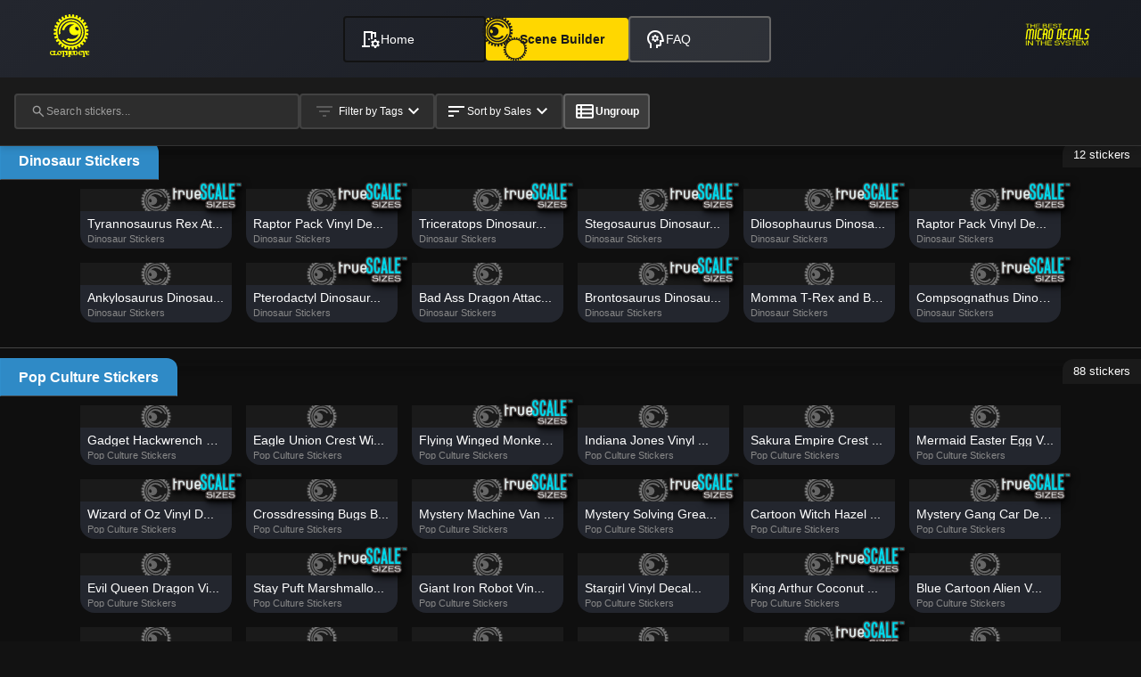

--- FILE ---
content_type: text/html
request_url: https://www.clothedeye.com/sold/
body_size: 602
content:
<!doctype html><html lang="en"><head><meta charset="utf-8"/><link rel="icon" href="/favicon.ico"/><meta name="viewport" content="width=device-width,initial-scale=1"/><meta name="theme-color" content="#000000"/><meta name="description" content="ClothedEye - Unique Die-Cut Vinyl Decals"/><link rel="apple-touch-icon" href="/logo192.png"/><link rel="manifest" href="/manifest.json"/><link rel="preload" href="/assets/svgs/clothedEye-loader-spin.svg" as="image"><link rel="preload" href="/assets/svgs/clothedEye-loader-static.svg" as="image"><link rel="preload" href="/assets/images/clothed_eye_eye_lg.png" as="image"><script async src="https://www.googletagmanager.com/gtag/js?id=G-QCTWCYPLDS"></script><script>function gtag(){dataLayer.push(arguments)}window.dataLayer=window.dataLayer||[],gtag("js",new Date),gtag("config","G-QCTWCYPLDS")</script><title>ClothedEye - Unique Die-Cut Vinyl Decals</title><script defer="defer" src="/static/js/main.93e00b9b.js"></script><link href="/static/css/main.c425125f.css" rel="stylesheet"></head><body style="background-color:#121212;margin:0;padding:0"><noscript>You need to enable JavaScript to run this app.</noscript><div id="root"><div style="display:flex;justify-content:center;align-items:center;height:100vh"><img src="/assets/images/clothed_eye_eye_lg.png" alt="ClothedEye Logo" style="width:180px;height:180px;object-fit:contain"></div><style>@keyframes spin{from{transform:rotate(0)}to{transform:rotate(360deg)}}</style></div></body></html>

--- FILE ---
content_type: image/svg+xml
request_url: https://www.clothedeye.com/assets/svgs/clothedEye-loader-spin.svg
body_size: 3999
content:
<?xml version="1.0" encoding="UTF-8"?>
<svg id="Final" xmlns="http://www.w3.org/2000/svg" version="1.1" viewBox="0 0 352.1 372.3">
  <!-- Generator: Adobe Illustrator 29.7.1, SVG Export Plug-In . SVG Version: 2.1.1 Build 8)  -->
  <path d="M315.4,185.2c2,0,4-.3,6-.4,5.4-.3,7.3-1.9,7.9-7.4.2-1.9.2-3.9,0-5.9-.2-4.4-2.5-6.8-7-6.5-3.4.2-6.6.4-10,.4s-3.2-.3-4-1.3c-3.1-4-1.6-8.8,3.1-10.6,1.3-.5,2.6-.8,3.8-1.3,8.8-3.1,10.5-7.4,6.8-16-1.5-3.4-3.9-4.8-7.6-3.8s-7.1,1.8-10.5,3.1c-2.6,1-3.8.2-5.1-2.2-2.9-5.9-3-6.2,2.7-9.7,2-1.2,4.5-1.8,5.9-3.5,1.7-1.9,3.4-4.8,3.2-7-.3-3.1-2.3-6.1-4-8.9-1.6-2.6-4.1-3.1-7-1.6-3.3,1.9-6.7,3.8-9.9,5.7-3.2,1.9-4.8,0-6.5-2.2-1.6-2.2-2.8-4.1,0-6.4,2.8-2.3,5.1-4.7,7.6-7.1,2.7-2.7,2.7-5.6.5-8.5-1.4-1.8-3-3.6-4.6-5.3-2.7-3-5.8-3-8.7-.3-2.7,2.4-5.2,5.1-8.1,7.3-4.2,3.2-6.1-1.5-8.7-3.1-2.6-1.5-1.6-3.4,0-5.4,2.3-2.9,4.4-5.9,6.1-9.1,2.3-4.5,1.1-6.9-5-10.6-5.6-3.3-7.5-3.1-10.6,1.2-1.9,2.5-3.7,5.1-5.5,7.7-2,2.9-4.3,2.3-7,.9-2.7-1.4-5.7-2.6-4.2-6.7,1.2-3.1,2.4-6.2,3.5-9.3,1.4-3.8.4-6.3-3.4-8-9.6-4.5-11-4.1-15.4,5.7-.5.9-.8,1.8-1.3,2.7-1.5,3.2-2.9,5.7-7.5,4.5-4.6-1.2-6-3.3-5.1-7.7.4-2.1.5-4.3.8-6.4.8-6.1-.5-7.7-7.1-8.6-7.7-1.2-9.8.1-10.8,6.4-.4,2.8-.7,5.6-1.5,8.3-1.3,5.3-5.6,2.6-8.7,3.1-3.1.5-3.5-1.8-3.6-4.1-.4-3.7-.6-7.3-1.2-10.8-.5-3.2-2.5-4.9-6-4.8-2.3.2-4.7.3-6.9.7-3.7.6-5.4,2.8-5.2,6.7.3,3.3.4,6.6.4,9.9s-1,3.3-2.1,3.9c-6.3,2.9-8.9,1.7-11.1-4.8-.5-1.4-.8-2.9-1.2-4.3-1.6-5.9-4-7.3-9.3-5.9-8.3,2.1-10.6,4.8-9.1,10.9.8,2.9,1.8,5.7,2.7,8.6,1.4,4.9-3,4.6-5.5,6.1-2.2,1.4-4.2,1.8-5.7-1.2-1.7-3.2-3.7-6.3-5.6-9.4-1.5-2.5-3.6-3.8-6.7-2.5-10,3.6-11.9,8.9-6.4,17.9.4.7.8,1.4,1.3,2.1,1.6,3,2.6,5.3-1.3,7.8-3.5,2.2-5.6,2-7.9-1.2-1-1.2-2-2.3-3-3.3-6.9-7.4-7.8-7.4-14.8,0-.3.4-.7.7-1,1.1-2.9,3.4-3.2,6.8,0,10.3,2,2.3,4.3,4.3,5.9,6.6.8,1.5.9,3.4.1,5-3.9,5.8-4.3,5.8-10.2,1.9-2.4-1.5-4.5-3.7-7.1-4.6-1.9-.6-5.1-.4-6.5.9-7.4,6.8-6.9,12.6.8,18.4,0,0,1.9.4,2.8,1,4,1.9,4.9,4.3,2.5,8.4-2.4,4.1-4.9,3.8-8.3,2.1-3.4-1.7-2.7-1.3-4.1-1.9-8.1-3.4-10.3-2.4-12.9,6.2-.4,1.2-.7,2.2-.9,3.3-.8,3.7.2,6.5,4.2,7.9,2.9,1,5.6,2.3,8.3,3.3,3.6,1.2,4.3,3.2,3.2,6.8-1.1,3.6-2.7,5.3-6.8,4.5-3-.7-6.3-1-9.4-1.4-3.9-.8-6,.8-6.7,4.7-.2,1.8-.6,3.6-.9,5.4-.9,7.1,0,8.2,7.2,9.3l5.9.9c6,1,6.6,1.7,6,7.7s-5.4,3.9-8.5,4.2c-11.9,1-13.5,2.8-11.3,14.7,0,.4,0,.6.2,1,.5,3.3,2.5,4.9,5.9,4.5,4-.3,8-.6,11.9-.7,1.3,0,2.4.6,3.2,1.4,2.9,5,1.2,8.8-4.4,10.5-1.3.3-2.6.7-3.8,1.1-8.5,2.3-9.7,4.2-7.3,12.8.3,1.3,1,2.5,1.3,3.7,1.2,3.8,3.9,4.8,7.4,3.5,4.5-1.7,8.9-3.7,13-5.4,3.8,7.1,2.9,12.3-2.8,15.4-8.6,4.9-9.4,8.4-3.9,16.6,2.4,3.6,5,4.5,8.7,2.2,4-2.3,8.1-4.5,12.1-6.6,4.9,5.1,4.9,10.1,0,14.8-1.1,1-2.1,2.1-3.2,3.2-3.3,3.3-3.1,6.7-.4,10.2,1,1.3,2.3,2.4,3.4,3.7,2.7,3.4,5.6,3.7,8.8.6,2.7-2.7,5.5-5.3,8.4-7.7.9-.7,2.9-1.4,3.8-1.1,6.1,2.6,7.1,6.5,3.3,11.9-.5.7-1,1.4-1.4,2.1-5.5,8.7-4.8,11.5,3.7,16.8,3.4,2.1,6.2,1.9,8.5-1.6,2.1-3.2,4.1-6.4,6.5-9.5.9-1,2.1-1.7,3.6-1.7,6.5.9,8.4,4.3,6.1,10.4-.5,1.2-1.1,2.5-1.5,3.7-3.5,9.4-1.6,12.5,8.2,15,3.4.8,5.4-.3,6.7-3.3,1.3-3.4,3.3-6.6,4.2-10.1,1.3-5.1,4.5-3.8,7.7-3,3.5.9,6.1,2.3,5,6.9-.7,3.3-1.1,6.5-1.4,9.9-.4,4.2,1.1,6.8,5.5,7.2,2,.2,3.9.4,5.9.7,2.9.4,4.9-.8,5.5-3.7.9-4.2,2.1-8.4,2.6-12.7.5-4.8,4-3.6,6.7-3.6s5.8-.2,6,4.1c0,4,.5,7.9,1.1,11.9.2,1.7,1,3.9,2.2,4.6,6.1,3.7,15.1-1,15.5-8.1.3-4.5-.2-8.9-.3-13.6l10.7-2.2,5,15.2c1.1,3.5,3.3,4.8,6.8,3.5,1.5-.6,3.2-.9,4.7-1.5,4.7-1.7,6.4-4.8,5.3-9.7-.5-3.1-1.3-6.2-2.4-9.2-2.3-5.6,2.9-5.2,5.3-7,2.6-1.8,4.2-.4,5.5,2,1.8,3.4,3.9,6.6,5.8,9.9,2.1,3.4,4.8,4.5,8.3,1.9,1.1-.8,2.2-1.5,3.3-2.1,5-2.9,6.1-6.6,3.5-11.6-1.4-2.6-3.4-5-4.3-7.8-.6-1.5-.3-4.3.8-5.4,4.4-4.9,4.8-4.8,9.5.2,1,1,1.8,1.9,2.8,2.9,8,8.5,8.2,8.5,16.4-.2,3-3.2,3.3-6.4.5-9.7-2.2-2.5-4.4-5-6.8-7.4s-2.7-4-.2-6.3c2.2-2.1,3.9-5.3,7.8-2.4,2.9,2.4,6.1,4.5,9.6,6.3s5.3.9,6.5-.2c9-8.5,8.5-13.2-1.8-20.1-.4-.2-.8-.5-1.3-.8-5.8-3.6-5.6-3.9-2.2-9.6,2.6-4.3,5.3-1.9,8.1-.8,12.8,5.2,13.1,5.2,17.6-7,1.8-4.9,1-6.7-4-8.8-2.5-1.3-5.2-2.2-7.8-3.1-3.9-1.1-4.6-3.3-3.7-7.1,1.4-5.8,5.4-4.4,9-3.8,12.7,2.2,13.2,1.8,15.1-10.9,0-.2,0-.3,0-.5.6-4.2-1.1-6.6-5.5-7.1-2.7-.3-5.2-1-7.9-1.1-4.8-.2-6-3.1-5.8-7.3,0-4.6,3.4-4.1,6.3-4.4ZM175.6,308c-67.1,0-121.4-54.4-121.4-121.4s54.4-121.4,121.4-121.4,121.4,54.4,121.4,121.4-54.4,121.4-121.4,121.4Z"/>
</svg>

--- FILE ---
content_type: image/svg+xml
request_url: https://www.clothedeye.com/assets/svgs/clothedEye-loader-spin.svg
body_size: 3999
content:
<?xml version="1.0" encoding="UTF-8"?>
<svg id="Final" xmlns="http://www.w3.org/2000/svg" version="1.1" viewBox="0 0 352.1 372.3">
  <!-- Generator: Adobe Illustrator 29.7.1, SVG Export Plug-In . SVG Version: 2.1.1 Build 8)  -->
  <path d="M315.4,185.2c2,0,4-.3,6-.4,5.4-.3,7.3-1.9,7.9-7.4.2-1.9.2-3.9,0-5.9-.2-4.4-2.5-6.8-7-6.5-3.4.2-6.6.4-10,.4s-3.2-.3-4-1.3c-3.1-4-1.6-8.8,3.1-10.6,1.3-.5,2.6-.8,3.8-1.3,8.8-3.1,10.5-7.4,6.8-16-1.5-3.4-3.9-4.8-7.6-3.8s-7.1,1.8-10.5,3.1c-2.6,1-3.8.2-5.1-2.2-2.9-5.9-3-6.2,2.7-9.7,2-1.2,4.5-1.8,5.9-3.5,1.7-1.9,3.4-4.8,3.2-7-.3-3.1-2.3-6.1-4-8.9-1.6-2.6-4.1-3.1-7-1.6-3.3,1.9-6.7,3.8-9.9,5.7-3.2,1.9-4.8,0-6.5-2.2-1.6-2.2-2.8-4.1,0-6.4,2.8-2.3,5.1-4.7,7.6-7.1,2.7-2.7,2.7-5.6.5-8.5-1.4-1.8-3-3.6-4.6-5.3-2.7-3-5.8-3-8.7-.3-2.7,2.4-5.2,5.1-8.1,7.3-4.2,3.2-6.1-1.5-8.7-3.1-2.6-1.5-1.6-3.4,0-5.4,2.3-2.9,4.4-5.9,6.1-9.1,2.3-4.5,1.1-6.9-5-10.6-5.6-3.3-7.5-3.1-10.6,1.2-1.9,2.5-3.7,5.1-5.5,7.7-2,2.9-4.3,2.3-7,.9-2.7-1.4-5.7-2.6-4.2-6.7,1.2-3.1,2.4-6.2,3.5-9.3,1.4-3.8.4-6.3-3.4-8-9.6-4.5-11-4.1-15.4,5.7-.5.9-.8,1.8-1.3,2.7-1.5,3.2-2.9,5.7-7.5,4.5-4.6-1.2-6-3.3-5.1-7.7.4-2.1.5-4.3.8-6.4.8-6.1-.5-7.7-7.1-8.6-7.7-1.2-9.8.1-10.8,6.4-.4,2.8-.7,5.6-1.5,8.3-1.3,5.3-5.6,2.6-8.7,3.1-3.1.5-3.5-1.8-3.6-4.1-.4-3.7-.6-7.3-1.2-10.8-.5-3.2-2.5-4.9-6-4.8-2.3.2-4.7.3-6.9.7-3.7.6-5.4,2.8-5.2,6.7.3,3.3.4,6.6.4,9.9s-1,3.3-2.1,3.9c-6.3,2.9-8.9,1.7-11.1-4.8-.5-1.4-.8-2.9-1.2-4.3-1.6-5.9-4-7.3-9.3-5.9-8.3,2.1-10.6,4.8-9.1,10.9.8,2.9,1.8,5.7,2.7,8.6,1.4,4.9-3,4.6-5.5,6.1-2.2,1.4-4.2,1.8-5.7-1.2-1.7-3.2-3.7-6.3-5.6-9.4-1.5-2.5-3.6-3.8-6.7-2.5-10,3.6-11.9,8.9-6.4,17.9.4.7.8,1.4,1.3,2.1,1.6,3,2.6,5.3-1.3,7.8-3.5,2.2-5.6,2-7.9-1.2-1-1.2-2-2.3-3-3.3-6.9-7.4-7.8-7.4-14.8,0-.3.4-.7.7-1,1.1-2.9,3.4-3.2,6.8,0,10.3,2,2.3,4.3,4.3,5.9,6.6.8,1.5.9,3.4.1,5-3.9,5.8-4.3,5.8-10.2,1.9-2.4-1.5-4.5-3.7-7.1-4.6-1.9-.6-5.1-.4-6.5.9-7.4,6.8-6.9,12.6.8,18.4,0,0,1.9.4,2.8,1,4,1.9,4.9,4.3,2.5,8.4-2.4,4.1-4.9,3.8-8.3,2.1-3.4-1.7-2.7-1.3-4.1-1.9-8.1-3.4-10.3-2.4-12.9,6.2-.4,1.2-.7,2.2-.9,3.3-.8,3.7.2,6.5,4.2,7.9,2.9,1,5.6,2.3,8.3,3.3,3.6,1.2,4.3,3.2,3.2,6.8-1.1,3.6-2.7,5.3-6.8,4.5-3-.7-6.3-1-9.4-1.4-3.9-.8-6,.8-6.7,4.7-.2,1.8-.6,3.6-.9,5.4-.9,7.1,0,8.2,7.2,9.3l5.9.9c6,1,6.6,1.7,6,7.7s-5.4,3.9-8.5,4.2c-11.9,1-13.5,2.8-11.3,14.7,0,.4,0,.6.2,1,.5,3.3,2.5,4.9,5.9,4.5,4-.3,8-.6,11.9-.7,1.3,0,2.4.6,3.2,1.4,2.9,5,1.2,8.8-4.4,10.5-1.3.3-2.6.7-3.8,1.1-8.5,2.3-9.7,4.2-7.3,12.8.3,1.3,1,2.5,1.3,3.7,1.2,3.8,3.9,4.8,7.4,3.5,4.5-1.7,8.9-3.7,13-5.4,3.8,7.1,2.9,12.3-2.8,15.4-8.6,4.9-9.4,8.4-3.9,16.6,2.4,3.6,5,4.5,8.7,2.2,4-2.3,8.1-4.5,12.1-6.6,4.9,5.1,4.9,10.1,0,14.8-1.1,1-2.1,2.1-3.2,3.2-3.3,3.3-3.1,6.7-.4,10.2,1,1.3,2.3,2.4,3.4,3.7,2.7,3.4,5.6,3.7,8.8.6,2.7-2.7,5.5-5.3,8.4-7.7.9-.7,2.9-1.4,3.8-1.1,6.1,2.6,7.1,6.5,3.3,11.9-.5.7-1,1.4-1.4,2.1-5.5,8.7-4.8,11.5,3.7,16.8,3.4,2.1,6.2,1.9,8.5-1.6,2.1-3.2,4.1-6.4,6.5-9.5.9-1,2.1-1.7,3.6-1.7,6.5.9,8.4,4.3,6.1,10.4-.5,1.2-1.1,2.5-1.5,3.7-3.5,9.4-1.6,12.5,8.2,15,3.4.8,5.4-.3,6.7-3.3,1.3-3.4,3.3-6.6,4.2-10.1,1.3-5.1,4.5-3.8,7.7-3,3.5.9,6.1,2.3,5,6.9-.7,3.3-1.1,6.5-1.4,9.9-.4,4.2,1.1,6.8,5.5,7.2,2,.2,3.9.4,5.9.7,2.9.4,4.9-.8,5.5-3.7.9-4.2,2.1-8.4,2.6-12.7.5-4.8,4-3.6,6.7-3.6s5.8-.2,6,4.1c0,4,.5,7.9,1.1,11.9.2,1.7,1,3.9,2.2,4.6,6.1,3.7,15.1-1,15.5-8.1.3-4.5-.2-8.9-.3-13.6l10.7-2.2,5,15.2c1.1,3.5,3.3,4.8,6.8,3.5,1.5-.6,3.2-.9,4.7-1.5,4.7-1.7,6.4-4.8,5.3-9.7-.5-3.1-1.3-6.2-2.4-9.2-2.3-5.6,2.9-5.2,5.3-7,2.6-1.8,4.2-.4,5.5,2,1.8,3.4,3.9,6.6,5.8,9.9,2.1,3.4,4.8,4.5,8.3,1.9,1.1-.8,2.2-1.5,3.3-2.1,5-2.9,6.1-6.6,3.5-11.6-1.4-2.6-3.4-5-4.3-7.8-.6-1.5-.3-4.3.8-5.4,4.4-4.9,4.8-4.8,9.5.2,1,1,1.8,1.9,2.8,2.9,8,8.5,8.2,8.5,16.4-.2,3-3.2,3.3-6.4.5-9.7-2.2-2.5-4.4-5-6.8-7.4s-2.7-4-.2-6.3c2.2-2.1,3.9-5.3,7.8-2.4,2.9,2.4,6.1,4.5,9.6,6.3s5.3.9,6.5-.2c9-8.5,8.5-13.2-1.8-20.1-.4-.2-.8-.5-1.3-.8-5.8-3.6-5.6-3.9-2.2-9.6,2.6-4.3,5.3-1.9,8.1-.8,12.8,5.2,13.1,5.2,17.6-7,1.8-4.9,1-6.7-4-8.8-2.5-1.3-5.2-2.2-7.8-3.1-3.9-1.1-4.6-3.3-3.7-7.1,1.4-5.8,5.4-4.4,9-3.8,12.7,2.2,13.2,1.8,15.1-10.9,0-.2,0-.3,0-.5.6-4.2-1.1-6.6-5.5-7.1-2.7-.3-5.2-1-7.9-1.1-4.8-.2-6-3.1-5.8-7.3,0-4.6,3.4-4.1,6.3-4.4ZM175.6,308c-67.1,0-121.4-54.4-121.4-121.4s54.4-121.4,121.4-121.4,121.4,54.4,121.4,121.4-54.4,121.4-121.4,121.4Z"/>
</svg>

--- FILE ---
content_type: image/svg+xml
request_url: https://www.clothedeye.com/assets/svgs/clothedEye-loader-static.svg
body_size: 1004
content:
<?xml version="1.0" encoding="UTF-8"?>
<svg id="Final" xmlns="http://www.w3.org/2000/svg" version="1.1" viewBox="0 0 352.1 372.3">
  <!-- Generator: Adobe Illustrator 29.7.1, SVG Export Plug-In . SVG Version: 2.1.1 Build 8)  -->
  <path d="M125.8,283.7c54.1,27.8,120.4,6.4,148.1-47.7,3.5-6.8,6.3-14.1,8.3-21.5-4.7,1.7-9.8,2.2-14.7,1.4-16.6,50.5-71,78-121.5,61.3-50.5-16.6-78-71-61.3-121.5,16.6-50.5,71-78,121.5-61.3,4.8,1.6,9.4,3.5,14,5.8,23,11.8,40.3,32.4,47.9,57.2,5-.7,10.1-.1,14.7,1.7-14.7-58.8-74.5-94.6-133.3-79.9s-94.6,74.5-79.9,133.3c7.7,30.7,28.2,56.5,56.4,71h-.2v.2Z"/>
  <path d="M133.4,262.2c37,19,82.3,8.1,106.8-25.5-7.9.8-17.2-9.4-17.2-9.9-21.8,28.2-62.4,33.4-90.6,11.6-4.2-3.3-8-7-11.2-11.2l.8.4c21.8,11.6,49,3.4,60.5-18.5,11.6-21.8,3.4-49-18.5-60.5l-1.2-.6c-14.2-7.3-26.9-11.1-39.6-3.6,18.3-25.3,49.4-29.4,78.2-14.6,28.8,14.8,17.4,11.9,23.4,20.5.3-.2.6-.4.9-.4,5.9-2.8,12.4-4.4,19-4.6-23.3-40.3-74.8-54.1-115-30.8-40.3,23.3-54.1,74.8-30.8,115,8.1,14,20,25.4,34.4,32.8h.1ZM116.3,170c4.6.8,8.1,3.3,9.7,8.2.8,2.3,1.9,4.6,3.3,6.7,3.2,5.1,1.9,10.2.3,14.4-4.2,7.4-10.3,8.9-16.9,4.8-8.4-5.2-12.2-18.1-8-26.9,2.2-4.4,7.2-7.9,11.4-7.2h.2Z"/>
</svg>

--- FILE ---
content_type: image/svg+xml
request_url: https://www.clothedeye.com/assets/svgs/clothedEye-loader-static.svg
body_size: 1004
content:
<?xml version="1.0" encoding="UTF-8"?>
<svg id="Final" xmlns="http://www.w3.org/2000/svg" version="1.1" viewBox="0 0 352.1 372.3">
  <!-- Generator: Adobe Illustrator 29.7.1, SVG Export Plug-In . SVG Version: 2.1.1 Build 8)  -->
  <path d="M125.8,283.7c54.1,27.8,120.4,6.4,148.1-47.7,3.5-6.8,6.3-14.1,8.3-21.5-4.7,1.7-9.8,2.2-14.7,1.4-16.6,50.5-71,78-121.5,61.3-50.5-16.6-78-71-61.3-121.5,16.6-50.5,71-78,121.5-61.3,4.8,1.6,9.4,3.5,14,5.8,23,11.8,40.3,32.4,47.9,57.2,5-.7,10.1-.1,14.7,1.7-14.7-58.8-74.5-94.6-133.3-79.9s-94.6,74.5-79.9,133.3c7.7,30.7,28.2,56.5,56.4,71h-.2v.2Z"/>
  <path d="M133.4,262.2c37,19,82.3,8.1,106.8-25.5-7.9.8-17.2-9.4-17.2-9.9-21.8,28.2-62.4,33.4-90.6,11.6-4.2-3.3-8-7-11.2-11.2l.8.4c21.8,11.6,49,3.4,60.5-18.5,11.6-21.8,3.4-49-18.5-60.5l-1.2-.6c-14.2-7.3-26.9-11.1-39.6-3.6,18.3-25.3,49.4-29.4,78.2-14.6,28.8,14.8,17.4,11.9,23.4,20.5.3-.2.6-.4.9-.4,5.9-2.8,12.4-4.4,19-4.6-23.3-40.3-74.8-54.1-115-30.8-40.3,23.3-54.1,74.8-30.8,115,8.1,14,20,25.4,34.4,32.8h.1ZM116.3,170c4.6.8,8.1,3.3,9.7,8.2.8,2.3,1.9,4.6,3.3,6.7,3.2,5.1,1.9,10.2.3,14.4-4.2,7.4-10.3,8.9-16.9,4.8-8.4-5.2-12.2-18.1-8-26.9,2.2-4.4,7.2-7.9,11.4-7.2h.2Z"/>
</svg>

--- FILE ---
content_type: image/svg+xml
request_url: https://www.clothedeye.com/assets/svgs/clothedEye-text.svg
body_size: 2792
content:
<?xml version="1.0" encoding="UTF-8"?>
<svg id="Final" xmlns="http://www.w3.org/2000/svg" version="1.1" viewBox="0 0 386.1 81.3">
  <!-- Generator: Adobe Illustrator 29.7.1, SVG Export Plug-In . SVG Version: 2.1.1 Build 8)  -->
  <path d="M239.2,16.1h-20.9v1.6c-2.9-1.1-6-1.6-9.1-1.6h0c-4.7-.3-9.3,1-13,3.8v-3.8h-21.9v5.6h1c4.4,0,4.4,1.9,4.4,2.6v8h-12.5v-8c0-.7,0-2.6,4.4-2.6h1v-5.6h-56.6l-2.6,7.8c-2.1-2.8-4.9-5-8.1-6.3-4.7-2-10-2-14.7,0-4.7,1.9-8.5,5.6-10.4,10.3-1.7,4-2,8.5-.7,12.6l-1.6-.4-.3.9c-1.8,5.2-4.3,7.7-7.9,7.6h-9.5v-24.3c0-.7,0-2.6,4.4-2.6h1v-5.6h-21.9v2.8c-3.4-1.6-7.1-2.6-10.9-2.8-4.8-.3-9.6,1.1-13.4,4.1-3.5,3-5.4,8.1-5.4,15s1.9,11.5,5.6,14.6c3.8,3.1,8.5,4.7,13.4,4.5h1.3c3.5,0,6.9-1.2,9.6-3.3v3.2h36.1l2.6-7.8c2.1,2.8,4.9,5,8.1,6.3,4.7,2,10,2,14.7,0,4.7-1.9,8.5-5.6,10.4-10.3,1.7-4,2-8.5.7-12.6l1.6.4.3-.9c1.8-5.1,4.4-7.6,7.9-7.6h2.2v38.7c0,.7,0,2.6-4.4,2.6h-1v5.6h21.9v-5.6h-1c-4.4,0-4.4-1.9-4.4-2.6V21.6h2.3c3.5-.1,6.1,2.4,7.9,7.6l.3.9,6.1-1.6.2,17.4c0,.7,0,2.6-4.4,2.6h-1v5.6h21.9v-5.6h-1c-4.4,0-4.4-1.9-4.4-2.6v-8h12.5v22.5c0,.7,0,2.6-4.4,2.6h-1v5.6h21.9v-5.6h-1c-4.4,0-4.4-1.9-4.4-2.6v-19.1c.7,3.3,2.4,6.2,4.9,8.4,3.8,3.1,8.5,4.7,13.4,4.5h1.3c4.9,0,9.5-2.3,13.7-6.9,1.7,5.6,7.9,6.9,13.2,6.9h4.5c12,0,18.2-6.4,18.2-19.1s-7.1-19.1-20.9-19.1h-.2ZM106.9,44.6c-.8,2-2.9,3.2-5,2.9h0c-2.5-.1-5-1.5-7.5-4s-4.3-5.7-5.3-9.1-.9-6.3.2-8.5c.8-1.8,2.6-3,4.5-2.9h.5c2.5.1,5,1.5,7.5,4s4.3,5.7,5.3,9.1c.9,3.4.9,6.3-.2,8.5ZM45,41.3l-.6.9c-1.1,1.8-2.6,3.4-4.4,4.6-1.2.7-3.2,1-5.9.9s-4.9-1.5-7-4.4c-2.2-3.2-3.2-7-3-10.9,0-4.2,1.1-7.1,3-8.7,1.7-1.5,3.9-2.2,6.2-1.9h.1c3.8.1,4.7,1.9,5.1,3.2,1.2,4,3.9,4.1,5.4,3.9,3.3-.6,4-2.5,4.1-4.1,0-1-.2-2-.6-2.9,2.1.5,2.2,1.8,2.2,2.4v20.7l-4.4-3.7h-.2ZM234.8,21.8h4.4c6.6,0,9.8,4.4,9.8,13.5s-2.3,13.5-7.1,13.5h-4.5c-1.9,0-2.6-.8-2.6-2.6v-24.3h0ZM221.2,41.3l-.6.9c-1.7,2.4-5.6,6.4-11.3,6.4s-7.8-4.4-8-10.6h14.4v-5.6h-14.5c.1-4.3,1.1-7.1,2.5-8.6,2.9-3.4,10-1.6,11.6-.5s2.4,3.3,2.7,6.7v.9h5.6l.2,12.7-2.6-2.2h0Z"/>
  <path d="M361.2,41.3l-.6.9c-1.1,1.8-2.6,3.4-4.4,4.6-2.2,1-4.5,1.6-6.9,1.8-5.1-.9-7.8-4.4-8-10.6h14.4v-5.6h-14.5c0-4.3.9-7.2,2.5-8.6,1.5-1.5,3.6-2.2,5.7-1.8h.2c2-.3,4,.2,5.6,1.3,1.5,1,2.4,3.3,2.7,6.7v.9h5.6v-10.6l-.5-.3c-4.2-2.4-9-3.7-13.8-3.7h0c-4.7-.3-9.3,1-13,3.8v-3.8h-16.4v5.6h1c2.4,0,2.8.6,2.8.6,0,0,0,.7-.4,1.5l-5.1,8.4-5.1-8.4c-.5-.8-.5-1.3-.4-1.5s.4-.6,2.8-.6h1v-5.6h-21.9v1.6c-2.9-1.1-6-1.6-9.1-1.6h0c-4.8-.3-9.6,1.1-13.4,4.1-3.8,3-5.8,8-5.8,15s1.9,11.5,5.6,14.6c3.8,3.1,8.5,4.7,13.4,4.5h1.3c5.3,0,10.3-2.8,14.8-8.2l.6-.8-4.9-4-.6.9c-1.1,1.8-2.6,3.4-4.4,4.6-2.2,1-4.5,1.6-6.9,1.8-5.1-.9-7.8-4.4-8-10.6h14.4v-5.6h-14.5c.1-4.3.9-7.2,2.5-8.6,1.5-1.5,3.6-2.2,5.7-1.8h.2c2-.3,4,.2,5.6,1.3,1.5,1,2.4,3.3,2.7,6.7v.9h5.6v-8.2c1.2.5,2.1,1.3,2.9,2.4l7.6,12v25.1c0,.7,0,2.6-4.4,2.6h-1v5.6h21.9v-5.6h-1c-4.4,0-4.4-1.9-4.4-2.6v-25.1l7.3-12c1.1-1.9,3-2.9,5.7-3.1-2.8,3.1-4.1,7.6-4.1,13.4s1.9,11.5,5.6,14.6c3.8,3.1,8.5,4.7,13.4,4.5h1.3c5.3,0,10.3-2.8,14.8-8.2l.6-.8-4.9-4,.6-.4Z"/>
</svg>

--- FILE ---
content_type: image/svg+xml
request_url: https://www.clothedeye.com/assets/svgs/clothedEye_BMDITS.svg
body_size: 6868
content:
<?xml version="1.0" encoding="UTF-8"?>
<svg id="uuid-f0b4a191-1c88-42ab-8293-d7c19a95177c" xmlns="http://www.w3.org/2000/svg" version="1.1" viewBox="0 0 320.7 135.7">
  <!-- Generator: Adobe Illustrator 29.5.0, SVG Export Plug-In . SVG Version: 2.1.0 Build 137)  -->
  <g id="uuid-26983890-8559-4287-a7ba-d5199b2c82fe">
    <g>
      <path d="M22.4,13.9v17.9h-3.1V13.9h-8.1v-2.3h19.3v2.3h-8.2,0Z"/>
      <path d="M52.2,31.7v-9.9h-15.1v9.9h-3.1V11.6h3.1v7.9h15.1v-7.9h3.1v20.2h-3.1Z"/>
      <path d="M60.4,31.7V11.6h19.2l-.9,2.3h-15.3v5.8h13v2.3h-13v7.4h15.3l1,2.4h-19.3Z"/>
      <path d="M103.7,31.7h-12.6V11.6h12.5c4.1,0,7.2,1,7.2,4.7s-1.6,3.7-3.2,4c2.3.5,4.9,1.8,4.9,5.1s-2.1,6.3-8.8,6.3h0ZM102.8,13.9h-8.7v5.7h8.9c3.1,0,4.6-1.2,4.6-3.1s-1.7-2.7-4.9-2.7h0ZM103.5,21.8h-9.4v7.7h9c4.6,0,6.3-1.7,6.3-4s-2.4-3.6-6-3.6h0Z"/>
      <path d="M117.3,31.7V11.6h19.2l-.9,2.3h-15.3v5.8h13v2.3h-13v7.4h15.3l1,2.4h-19.3Z"/>
      <path d="M150.1,31.9c-7.3,0-10.1-2.6-11.1-5.5,0,0,0-.2,0-.3l3.7-.7c0,.1,0,.3.1.4.9,2.1,2.9,3.9,7.6,3.9s7.3-1.7,7.3-4.2-1.5-3.3-5.5-3.5c-1.8-.1-2.6-.1-4.9-.2-4.8-.3-7.5-1.6-7.5-4.8s3.4-5.5,9.6-5.5,8.3,1.4,9.9,3.6c0,.1.2.2.2.4l-3.2.8c0-.1-.2-.2-.3-.3-1.5-1.6-3.5-2.1-6.7-2.1s-6.2,1.3-6.2,3,.7,2.3,5.2,2.6c.9,0,3.8.2,4.7.2,5.3.3,8,2.1,8,5.5s-3.2,6.9-10.8,6.9h0Z"/>
      <path d="M172.7,13.9v17.9h-3.1V13.9h-8.1v-2.3h19.3v2.3h-8.2,0Z"/>
    </g>
    <g>
      <path d="M12,114.4v-23h3.5v23h-3.5Z"/>
      <path d="M40.7,114.4l-14.1-16.7-1.9-2.6v2.7s0,16.6,0,16.6h-3.5v-23h4.3l14.4,17.2,1.4,2.1v-2.4s0-16.9,0-16.9h3.5v23h-4.2,0Z"/>
      <path d="M70.2,94.1v20.4h-3.5v-20.4h-9.2v-2.7h21.9v2.7h-9.3Z"/>
      <path d="M104.1,114.4v-11.3h-17.2v11.3h-3.5v-23h3.5v9h17.2v-9h3.5v23h-3.5Z"/>
      <path d="M113.4,114.4v-23h21.9l-1,2.7h-17.5v6.6h14.8v2.6h-14.8v8.5h17.4l1.1,2.7h-22Z"/>
      <path d="M159.6,114.6c-8.3,0-11.5-2.9-12.6-6.3,0,0,0-.2,0-.3l4.2-.8c0,.1,0,.3.1.4,1,2.4,3.3,4.4,8.7,4.4s8.3-1.9,8.3-4.7-1.7-3.7-6.2-4c-2-.1-3-.1-5.6-.2-5.5-.3-8.6-1.8-8.6-5.4s3.9-6.3,10.9-6.3,9.5,1.6,11.3,4.1c0,.1.2.3.2.4l-3.7.9c0-.1-.2-.3-.3-.4-1.7-1.8-4-2.4-7.7-2.4s-7,1.4-7,3.4.7,2.7,5.9,3c1.1,0,4.3.2,5.3.2,6,.4,9.1,2.4,9.1,6.2s-3.6,7.9-12.3,7.9h0Z"/>
      <path d="M186.8,107.6v6.8h-3.6v-6.9l-10.8-16.1h4.1l6.8,10.3,1.8,2.9,1.8-2.7,7-10.5h3.9l-10.9,16.2h0Z"/>
      <path d="M210.9,114.6c-8.3,0-11.5-2.9-12.6-6.3,0,0,0-.2,0-.3l4.2-.8c0,.1,0,.3.1.4,1,2.4,3.3,4.4,8.7,4.4s8.3-1.9,8.3-4.7-1.7-3.7-6.2-4c-2-.1-3-.1-5.6-.2-5.5-.3-8.6-1.8-8.6-5.4s3.9-6.3,10.9-6.3,9.5,1.6,11.3,4.1c0,.1.2.3.2.4l-3.7.9c0-.1-.2-.3-.3-.4-1.7-1.8-4-2.4-7.7-2.4s-7,1.4-7,3.4.7,2.7,5.9,3c1.1,0,4.3.2,5.3.2,6,.4,9.1,2.4,9.1,6.2s-3.6,7.9-12.3,7.9h0Z"/>
      <path d="M236.6,94.1v20.4h-3.5v-20.4h-9.2v-2.7h21.9v2.7h-9.3Z"/>
      <path d="M249.8,114.4v-23h21.9l-1,2.7h-17.5v6.6h14.8v2.6h-14.8v8.5h17.4l1.1,2.7h-22Z"/>
      <path d="M301.3,114.4v-19.3s-1.6,3.3-1.6,3.3l-7.8,16h-3l-8-16-1.6-3.3v3.6s0,15.7,0,15.7h-3.4v-23h4.8l8.1,15.9,1.6,3.3,1.6-3.3,7.9-15.9h4.8v23h-3.4Z"/>
    </g>
    <g>
      <path d="M46.3,36.8c1.1.5,2,1.2,2.8,2,.8.8,1.3,1.8,1.7,3,.4,1.2.4,2.4.3,3.7l-5,40.7h-6.2l.8-6.2.8-6.3.8-6.2,1.6-13.5,1.1-8.5c0-.9-.1-1.7-.7-2.3-.5-.6-1.3-.9-2.2-.9h-1.9c-.9,0-1.7.3-2.4.9-.7.6-1.1,1.4-1.3,2.3l-2.7,22-.8,6.2-1.5,12.5h-6.3l1.6-12.5.8-6.2,2.7-22c0-.9-.1-1.7-.7-2.3-.5-.6-1.3-.9-2.2-.9h-1.8c-.9,0-1.7.3-2.4.9-.7.6-1.1,1.4-1.3,2.3l-1,8.5-1.7,13.5-.8,6.2-.8,6.3-.8,6.2h-6.2l5-40.7c.2-1.3.6-2.5,1.2-3.7.6-1.2,1.4-2.2,2.4-3,1-.8,2-1.5,3.3-2,1.2-.5,2.5-.8,3.8-.8h1.9c2.5,0,4.5.8,6.1,2.4,2-1.6,4.2-2.4,6.6-2.4h1.9c1.3,0,2.5.3,3.6.8h0Z"/>
      <path d="M64.3,36l-6.2,50.2h-6.2l6.1-50.2h6.3,0Z"/>
      <path d="M71.4,73.6l-.3,3c-.1.9,0,1.7.7,2.3.6.6,1.3,1,2.2,1h11.4l-.8,6.2h-11.3c-1.1,0-2.2-.2-3.2-.6-1.8-.7-3.1-1.8-4.1-3.4-1-1.6-1.3-3.5-1.1-5.5l.4-3,.8-6.2,2.7-22c.3-2,1.1-3.9,2.4-5.5,1.4-1.6,3-2.7,4.9-3.4,1-.4,2.2-.6,3.4-.6h11.3l-.8,6.2h-11.4c-.9,0-1.7.3-2.4.9-.7.6-1.1,1.4-1.2,2.3l-1.1,8.5-1.6,13.5v.8c-.1,0-.8,5.4-.8,5.4h0Z"/>
      <path d="M114.7,54.1c-.2,1.3-.5,2.4-1.1,3.5-.6,1.1-1.3,2-2.2,2.9.7.8,1.2,1.8,1.5,2.9.3,1.1.4,2.3.2,3.5l-2.4,19.3h-6.3l.8-6.2,1.6-13.1c.1-.9,0-1.7-.7-2.3s-1.3-.9-2.2-.9h-5.1l-2,16.3-.8,6.2h-6.2l2.8-22.6h-2.3l.8-6.2h2.3l2.6-21.4h11.4c1.3,0,2.5.3,3.6.8,1.1.5,2,1.2,2.8,2,.8.8,1.3,1.8,1.7,3,.4,1.2.5,2.4.3,3.7l-1.1,8.6h0ZM104.8,57.4c.9,0,1.7-.3,2.4-1,.7-.6,1.1-1.4,1.2-2.3h0c0-.1,1-8.6,1-8.6.1-.9,0-1.7-.7-2.3-.6-.6-1.3-.9-2.2-.9h-5.1l-1.4,11.8-.4,3.4h5.1Z"/>
      <path d="M136.1,36.6c1.8.7,3.1,1.8,4.1,3.4,1,1.6,1.3,3.4,1.1,5.5l-3.8,31.2c-.3,2.1-1.1,3.9-2.4,5.5-1.4,1.6-3,2.7-4.9,3.4-1.1.4-2.2.6-3.3.6h-1.9c-1.1,0-2.2-.2-3.2-.6-1.8-.7-3.1-1.8-4.1-3.4-1-1.6-1.3-3.5-1.1-5.5l3.8-31.2c.3-2,1.1-3.9,2.4-5.5,1.4-1.6,3-2.7,4.9-3.4,1-.4,2.2-.6,3.4-.6h1.8c1.2,0,2.2.2,3.2.6h0ZM135,45.5c0-.9-.1-1.7-.7-2.3-.5-.6-1.3-.9-2.2-.9h-1.9c-.9,0-1.7.3-2.4.9-.7.6-1.1,1.4-1.2,2.3l-3.8,31.2c-.1.9,0,1.7.7,2.3.6.6,1.3,1,2.2,1h1.9c.9,0,1.7-.3,2.4-1,.7-.6,1.1-1.4,1.3-2.3l3.8-31.2h0Z"/>
      <path d="M177.1,36.6c1.8.7,3.1,1.8,4.1,3.4,1,1.6,1.3,3.4,1.1,5.5l-3.8,31.2c-.3,2.1-1.1,3.9-2.5,5.5-1.4,1.6-3,2.7-4.9,3.4-1.1.4-2.2.6-3.4.6h-11.3l6.1-50.2h11.4c1.1,0,2.2.2,3.2.6h0ZM175.9,45.5c.1-.9,0-1.7-.7-2.3s-1.3-.9-2.2-.9h-5.1l-4.6,37.8h5.1c.9,0,1.7-.3,2.4-1,.7-.6,1.1-1.4,1.2-2.3l3.8-31.2h0Z"/>
      <path d="M209.5,36l-.8,6.2h-11.3c-.9,0-1.7.3-2.4.9-.7.6-1.1,1.4-1.3,2.3l-1.1,8.5-.4,3.4h9.2l-.8,6.3h-9.3l-1.2,10-.3,2.6v.4c-.1.8,0,1.5.4,2.1.4.6,1,1,1.8,1.1h12l-.8,6.2h0c0,0-11.9,0-11.9,0-.1,0-.3,0-.5,0-.7,0-1.4-.2-2.2-.5-1.8-.7-3.1-1.8-4.1-3.4-1-1.6-1.3-3.5-1.1-5.5l.4-3,.4-3.3.3-2.9.5-3.8h-2.3l.8-6.2h2.3l1.5-12c.3-2,1.1-3.9,2.4-5.5,1.4-1.6,3-2.7,4.9-3.4,1-.4,2.2-.6,3.4-.6h11.3Z"/>
      <path d="M215.6,73.6l-.3,3c-.1.9,0,1.7.7,2.3.6.6,1.3,1,2.2,1h11.4l-.8,6.2h-11.3c-1.1,0-2.2-.2-3.2-.6-1.8-.7-3.1-1.8-4.1-3.4-1-1.6-1.3-3.5-1.1-5.5l.4-3,.8-6.2,2.7-22c.3-2,1.1-3.9,2.4-5.5,1.4-1.6,3-2.7,4.9-3.4,1-.4,2.2-.6,3.4-.6h11.3l-.8,6.2h-11.4c-.9,0-1.7.3-2.4.9-.7.6-1.1,1.4-1.2,2.3l-1.1,8.5-1.6,13.5v.8c-.1,0-.8,5.4-.8,5.4h0Z"/>
      <path d="M251.7,36c1.3,0,2.5.3,3.6.8,1.1.5,2,1.2,2.8,2,.8.8,1.3,1.8,1.7,3,.4,1.2.4,2.4.3,3.7l-5,40.7h-6.2l.8-6.2.8-6.3h-8.4l-.8,6.3-.8,6.2h-6.3l1.6-12.5h-2.3l.8-6.2h2.3l2.7-22c.2-1.3.6-2.5,1.2-3.7.6-1.2,1.4-2.2,2.4-3,1-.8,2-1.5,3.3-2,1.2-.5,2.5-.8,3.8-.8h1.9,0ZM253.9,45.5c0-.9-.1-1.7-.7-2.3-.5-.6-1.3-.9-2.2-.9h-1.9c-.9,0-1.7.3-2.4.9-.7.6-1.1,1.4-1.2,2.3l-1.1,8.5-1.6,13.5h8.4l1.6-13.5,1.1-8.5h0Z"/>
      <path d="M267,36h6.3l-5.4,44h14.6l-.8,6.2h-20.9l6.1-50.2h0Z"/>
      <path d="M308.1,72.3l-.5,4.3v.6c-.5,2-1.3,3.7-2.6,5.2-1.3,1.5-2.9,2.6-4.7,3.2-.5.2-1,.3-1.5.4-.5.1-1.1.2-1.6.2h-11.6l.8-6.2h11.5c.9,0,1.7-.4,2.4-1,.7-.6,1.1-1.4,1.2-2.3l1.2-9.8c.1-.9,0-1.6-.6-2.3-.5-.6-1.3-1-2.2-1h-2.1c-1.3,0-2.4-.3-3.4-.8-1-.5-1.9-1.1-2.6-1.9-.7-.8-1.3-1.7-1.7-2.8-.4-1.1-.5-2.2-.4-3.4v-.6c0,0,1.1-8.6,1.1-8.6.3-2,1.1-3.9,2.4-5.5,1.4-1.6,3-2.7,4.9-3.4,1-.4,2.2-.6,3.3-.6h11.3l-.8,6.2h-11.3c-.9,0-1.7.3-2.4.9-.7.6-1.1,1.4-1.3,2.3l-1.1,8.6c0,.9.1,1.7.7,2.3.5.6,1.3,1,2.1,1h1.9c0,0,0,0,0,0,1.1,0,2.2.2,3.1.6,1.8.7,3.1,1.8,4.1,3.4,1,1.6,1.3,3.4,1.1,5.5l-.6,4.3v1.1h-.1Z"/>
    </g>
  </g>
</svg>

--- FILE ---
content_type: application/javascript
request_url: https://www.clothedeye.com/static/js/main.93e00b9b.js
body_size: 305421
content:
/*! For license information please see main.93e00b9b.js.LICENSE.txt */
(()=>{var e={219:(e,t,n)=>{"use strict";var r=n(3763),o={childContextTypes:!0,contextType:!0,contextTypes:!0,defaultProps:!0,displayName:!0,getDefaultProps:!0,getDerivedStateFromError:!0,getDerivedStateFromProps:!0,mixins:!0,propTypes:!0,type:!0},a={name:!0,length:!0,prototype:!0,caller:!0,callee:!0,arguments:!0,arity:!0},i={$$typeof:!0,compare:!0,defaultProps:!0,displayName:!0,propTypes:!0,type:!0},s={};function l(e){return r.isMemo(e)?i:s[e.$$typeof]||o}s[r.ForwardRef]={$$typeof:!0,render:!0,defaultProps:!0,displayName:!0,propTypes:!0},s[r.Memo]=i;var c=Object.defineProperty,d=Object.getOwnPropertyNames,u=Object.getOwnPropertySymbols,p=Object.getOwnPropertyDescriptor,h=Object.getPrototypeOf,f=Object.prototype;e.exports=function e(t,n,r){if("string"!==typeof n){if(f){var o=h(n);o&&o!==f&&e(t,o,r)}var i=d(n);u&&(i=i.concat(u(n)));for(var s=l(t),g=l(n),m=0;m<i.length;++m){var v=i[m];if(!a[v]&&(!r||!r[v])&&(!g||!g[v])&&(!s||!s[v])){var y=p(n,v);try{c(t,v,y)}catch(b){}}}}return t}},457:(e,t,n)=>{"use strict";n.r(t),n.d(t,{default:()=>r.A});var r=n(7868)},528:(e,t)=>{"use strict";var n=Symbol.for("react.transitional.element"),r=Symbol.for("react.portal"),o=Symbol.for("react.fragment"),a=Symbol.for("react.strict_mode"),i=Symbol.for("react.profiler"),s=Symbol.for("react.consumer"),l=Symbol.for("react.context"),c=Symbol.for("react.forward_ref"),d=Symbol.for("react.suspense"),u=Symbol.for("react.suspense_list"),p=Symbol.for("react.memo"),h=Symbol.for("react.lazy"),f=Symbol.for("react.view_transition"),g=Symbol.for("react.client.reference");function m(e){if("object"===typeof e&&null!==e){var t=e.$$typeof;switch(t){case n:switch(e=e.type){case o:case i:case a:case d:case u:case f:return e;default:switch(e=e&&e.$$typeof){case l:case c:case h:case p:case s:return e;default:return t}}case r:return t}}}t.vM=c,t.lD=p},579:(e,t,n)=>{"use strict";e.exports=n(1153)},869:(e,t,n)=>{"use strict";n.d(t,{A:()=>a});n(5043);var r=n(3290),o=n(579);function a(e){const{styles:t,defaultTheme:n={}}=e,a="function"===typeof t?e=>{return t(void 0===(r=e)||null===r||0===Object.keys(r).length?n:e);var r}:t;return(0,o.jsx)(r.mL,{styles:a})}},918:(e,t,n)=>{"use strict";function r(e){var t=Object.create(null);return function(n){return void 0===t[n]&&(t[n]=e(n)),t[n]}}n.d(t,{A:()=>r})},935:(e,t,n)=>{"use strict";Object.defineProperty(t,"__esModule",{value:!0}),t.default=void 0;var r=function(e,t){if("function"==typeof WeakMap)var n=new WeakMap,r=new WeakMap;return function(e,t){if(!t&&e&&e.__esModule)return e;var o,a,i={__proto__:null,default:e};if(null===e||"object"!=typeof e&&"function"!=typeof e)return i;if(o=t?r:n){if(o.has(e))return o.get(e);o.set(e,i)}for(const n in e)"default"!==n&&{}.hasOwnProperty.call(e,n)&&((a=(o=Object.defineProperty)&&Object.getOwnPropertyDescriptor(e,n))&&(a.get||a.set)?o(i,n,a):i[n]=e[n]);return i}(e,t)}(n(5043)),o=d(n(5173)),a=d(n(7950)),i=n(1212),s=n(1777),l=n(2447),c=d(n(5387));function d(e){return e&&e.__esModule?e:{default:e}}function u(e,t,n){return(t=function(e){var t=function(e,t){if("object"!=typeof e||!e)return e;var n=e[Symbol.toPrimitive];if(void 0!==n){var r=n.call(e,t||"default");if("object"!=typeof r)return r;throw new TypeError("@@toPrimitive must return a primitive value.")}return("string"===t?String:Number)(e)}(e,"string");return"symbol"==typeof t?t:t+""}(t))in e?Object.defineProperty(e,t,{value:n,enumerable:!0,configurable:!0,writable:!0}):e[t]=n,e}const p={start:"touchstart",move:"touchmove",stop:"touchend"},h={start:"mousedown",move:"mousemove",stop:"mouseup"};let f=h;class g extends r.Component{constructor(){super(...arguments),u(this,"dragging",!1),u(this,"lastX",NaN),u(this,"lastY",NaN),u(this,"touchIdentifier",null),u(this,"mounted",!1),u(this,"handleDragStart",e=>{if(this.props.onMouseDown(e),!this.props.allowAnyClick&&"number"===typeof e.button&&0!==e.button)return!1;const t=this.findDOMNode();if(!t||!t.ownerDocument||!t.ownerDocument.body)throw new Error("<DraggableCore> not mounted on DragStart!");const{ownerDocument:n}=t;if(this.props.disabled||!(e.target instanceof n.defaultView.Node)||this.props.handle&&!(0,i.matchesSelectorAndParentsTo)(e.target,this.props.handle,t)||this.props.cancel&&(0,i.matchesSelectorAndParentsTo)(e.target,this.props.cancel,t))return;"touchstart"!==e.type||this.props.allowMobileScroll||e.preventDefault();const r=(0,i.getTouchIdentifier)(e);this.touchIdentifier=r;const o=(0,s.getControlPosition)(e,r,this);if(null==o)return;const{x:a,y:l}=o,d=(0,s.createCoreData)(this,a,l);(0,c.default)("DraggableCore: handleDragStart: %j",d),(0,c.default)("calling",this.props.onStart);!1!==this.props.onStart(e,d)&&!1!==this.mounted&&(this.props.enableUserSelectHack&&(0,i.addUserSelectStyles)(n),this.dragging=!0,this.lastX=a,this.lastY=l,(0,i.addEvent)(n,f.move,this.handleDrag),(0,i.addEvent)(n,f.stop,this.handleDragStop))}),u(this,"handleDrag",e=>{const t=(0,s.getControlPosition)(e,this.touchIdentifier,this);if(null==t)return;let{x:n,y:r}=t;if(Array.isArray(this.props.grid)){let e=n-this.lastX,t=r-this.lastY;if([e,t]=(0,s.snapToGrid)(this.props.grid,e,t),!e&&!t)return;n=this.lastX+e,r=this.lastY+t}const o=(0,s.createCoreData)(this,n,r);(0,c.default)("DraggableCore: handleDrag: %j",o);if(!1!==this.props.onDrag(e,o)&&!1!==this.mounted)this.lastX=n,this.lastY=r;else try{this.handleDragStop(new MouseEvent("mouseup"))}catch(a){const e=document.createEvent("MouseEvents");e.initMouseEvent("mouseup",!0,!0,window,0,0,0,0,0,!1,!1,!1,!1,0,null),this.handleDragStop(e)}}),u(this,"handleDragStop",e=>{if(!this.dragging)return;const t=(0,s.getControlPosition)(e,this.touchIdentifier,this);if(null==t)return;let{x:n,y:r}=t;if(Array.isArray(this.props.grid)){let e=n-this.lastX||0,t=r-this.lastY||0;[e,t]=(0,s.snapToGrid)(this.props.grid,e,t),n=this.lastX+e,r=this.lastY+t}const o=(0,s.createCoreData)(this,n,r);if(!1===this.props.onStop(e,o)||!1===this.mounted)return!1;const a=this.findDOMNode();a&&this.props.enableUserSelectHack&&(0,i.scheduleRemoveUserSelectStyles)(a.ownerDocument),(0,c.default)("DraggableCore: handleDragStop: %j",o),this.dragging=!1,this.lastX=NaN,this.lastY=NaN,a&&((0,c.default)("DraggableCore: Removing handlers"),(0,i.removeEvent)(a.ownerDocument,f.move,this.handleDrag),(0,i.removeEvent)(a.ownerDocument,f.stop,this.handleDragStop))}),u(this,"onMouseDown",e=>(f=h,this.handleDragStart(e))),u(this,"onMouseUp",e=>(f=h,this.handleDragStop(e))),u(this,"onTouchStart",e=>(f=p,this.handleDragStart(e))),u(this,"onTouchEnd",e=>(f=p,this.handleDragStop(e)))}componentDidMount(){this.mounted=!0;const e=this.findDOMNode();e&&(0,i.addEvent)(e,p.start,this.onTouchStart,{passive:!1})}componentWillUnmount(){this.mounted=!1;const e=this.findDOMNode();if(e){const{ownerDocument:t}=e;(0,i.removeEvent)(t,h.move,this.handleDrag),(0,i.removeEvent)(t,p.move,this.handleDrag),(0,i.removeEvent)(t,h.stop,this.handleDragStop),(0,i.removeEvent)(t,p.stop,this.handleDragStop),(0,i.removeEvent)(e,p.start,this.onTouchStart,{passive:!1}),this.props.enableUserSelectHack&&(0,i.scheduleRemoveUserSelectStyles)(t)}}findDOMNode(){var e,t;return null!==(e=this.props)&&void 0!==e&&e.nodeRef?null===(t=this.props)||void 0===t||null===(t=t.nodeRef)||void 0===t?void 0:t.current:a.default.findDOMNode(this)}render(){return r.cloneElement(r.Children.only(this.props.children),{onMouseDown:this.onMouseDown,onMouseUp:this.onMouseUp,onTouchEnd:this.onTouchEnd})}}t.default=g,u(g,"displayName","DraggableCore"),u(g,"propTypes",{allowAnyClick:o.default.bool,allowMobileScroll:o.default.bool,children:o.default.node.isRequired,disabled:o.default.bool,enableUserSelectHack:o.default.bool,offsetParent:function(e,t){if(e[t]&&1!==e[t].nodeType)throw new Error("Draggable's offsetParent must be a DOM Node.")},grid:o.default.arrayOf(o.default.number),handle:o.default.string,cancel:o.default.string,nodeRef:o.default.object,onStart:o.default.func,onDrag:o.default.func,onStop:o.default.func,onMouseDown:o.default.func,scale:o.default.number,className:l.dontSetMe,style:l.dontSetMe,transform:l.dontSetMe}),u(g,"defaultProps",{allowAnyClick:!1,allowMobileScroll:!1,disabled:!1,enableUserSelectHack:!0,onStart:function(){},onDrag:function(){},onStop:function(){},onMouseDown:function(){},scale:1})},1153:(e,t,n)=>{"use strict";var r=n(5043),o=Symbol.for("react.element"),a=Symbol.for("react.fragment"),i=Object.prototype.hasOwnProperty,s=r.__SECRET_INTERNALS_DO_NOT_USE_OR_YOU_WILL_BE_FIRED.ReactCurrentOwner,l={key:!0,ref:!0,__self:!0,__source:!0};function c(e,t,n){var r,a={},c=null,d=null;for(r in void 0!==n&&(c=""+n),void 0!==t.key&&(c=""+t.key),void 0!==t.ref&&(d=t.ref),t)i.call(t,r)&&!l.hasOwnProperty(r)&&(a[r]=t[r]);if(e&&e.defaultProps)for(r in t=e.defaultProps)void 0===a[r]&&(a[r]=t[r]);return{$$typeof:o,type:e,key:c,ref:d,props:a,_owner:s.current}}t.Fragment=a,t.jsx=c,t.jsxs=c},1212:(e,t,n)=>{"use strict";var r=n(2897).default;Object.defineProperty(t,"__esModule",{value:!0}),t.addClassName=d,t.addEvent=function(e,t,n,o){if(!e)return;const a=r({capture:!0},o);e.addEventListener?e.addEventListener(t,n,a):e.attachEvent?e.attachEvent("on"+t,n):e["on"+t]=n},t.addUserSelectStyles=function(e){if(!e)return;let t=e.getElementById("react-draggable-style-el");t||(t=e.createElement("style"),t.type="text/css",t.id="react-draggable-style-el",t.innerHTML=".react-draggable-transparent-selection *::-moz-selection {all: inherit;}\n",t.innerHTML+=".react-draggable-transparent-selection *::selection {all: inherit;}\n",e.getElementsByTagName("head")[0].appendChild(t));e.body&&d(e.body,"react-draggable-transparent-selection")},t.createCSSTransform=function(e,t){const n=l(e,t,"px");return{[(0,a.browserPrefixToKey)("transform",a.default)]:n}},t.createSVGTransform=function(e,t){return l(e,t,"")},t.getTouch=function(e,t){return e.targetTouches&&(0,o.findInArray)(e.targetTouches,e=>t===e.identifier)||e.changedTouches&&(0,o.findInArray)(e.changedTouches,e=>t===e.identifier)},t.getTouchIdentifier=function(e){if(e.targetTouches&&e.targetTouches[0])return e.targetTouches[0].identifier;if(e.changedTouches&&e.changedTouches[0])return e.changedTouches[0].identifier},t.getTranslation=l,t.innerHeight=function(e){let t=e.clientHeight;const n=e.ownerDocument.defaultView.getComputedStyle(e);return t-=(0,o.int)(n.paddingTop),t-=(0,o.int)(n.paddingBottom),t},t.innerWidth=function(e){let t=e.clientWidth;const n=e.ownerDocument.defaultView.getComputedStyle(e);return t-=(0,o.int)(n.paddingLeft),t-=(0,o.int)(n.paddingRight),t},t.matchesSelector=s,t.matchesSelectorAndParentsTo=function(e,t,n){let r=e;do{if(s(r,t))return!0;if(r===n)return!1;r=r.parentNode}while(r);return!1},t.offsetXYFromParent=function(e,t,n){const r=t===t.ownerDocument.body?{left:0,top:0}:t.getBoundingClientRect(),o=(e.clientX+t.scrollLeft-r.left)/n,a=(e.clientY+t.scrollTop-r.top)/n;return{x:o,y:a}},t.outerHeight=function(e){let t=e.clientHeight;const n=e.ownerDocument.defaultView.getComputedStyle(e);return t+=(0,o.int)(n.borderTopWidth),t+=(0,o.int)(n.borderBottomWidth),t},t.outerWidth=function(e){let t=e.clientWidth;const n=e.ownerDocument.defaultView.getComputedStyle(e);return t+=(0,o.int)(n.borderLeftWidth),t+=(0,o.int)(n.borderRightWidth),t},t.removeClassName=u,t.removeEvent=function(e,t,n,o){if(!e)return;const a=r({capture:!0},o);e.removeEventListener?e.removeEventListener(t,n,a):e.detachEvent?e.detachEvent("on"+t,n):e["on"+t]=null},t.scheduleRemoveUserSelectStyles=function(e){window.requestAnimationFrame?window.requestAnimationFrame(()=>{c(e)}):c(e)};var o=n(2447),a=function(e,t){if("function"==typeof WeakMap)var n=new WeakMap,r=new WeakMap;return function(e,t){if(!t&&e&&e.__esModule)return e;var o,a,i={__proto__:null,default:e};if(null===e||"object"!=typeof e&&"function"!=typeof e)return i;if(o=t?r:n){if(o.has(e))return o.get(e);o.set(e,i)}for(const n in e)"default"!==n&&{}.hasOwnProperty.call(e,n)&&((a=(o=Object.defineProperty)&&Object.getOwnPropertyDescriptor(e,n))&&(a.get||a.set)?o(i,n,a):i[n]=e[n]);return i}(e,t)}(n(1561));let i="";function s(e,t){return i||(i=(0,o.findInArray)(["matches","webkitMatchesSelector","mozMatchesSelector","msMatchesSelector","oMatchesSelector"],function(t){return(0,o.isFunction)(e[t])})),!!(0,o.isFunction)(e[i])&&e[i](t)}function l(e,t,n){let{x:r,y:o}=e,a="translate(".concat(r).concat(n,",").concat(o).concat(n,")");if(t){const e="".concat("string"===typeof t.x?t.x:t.x+n),r="".concat("string"===typeof t.y?t.y:t.y+n);a="translate(".concat(e,", ").concat(r,")")+a}return a}function c(e){if(e)try{if(e.body&&u(e.body,"react-draggable-transparent-selection"),e.selection)e.selection.empty();else{const t=(e.defaultView||window).getSelection();t&&"Caret"!==t.type&&t.removeAllRanges()}}catch(t){}}function d(e,t){e.classList?e.classList.add(t):e.className.match(new RegExp("(?:^|\\s)".concat(t,"(?!\\S)")))||(e.className+=" ".concat(t))}function u(e,t){e.classList?e.classList.remove(t):e.className=e.className.replace(new RegExp("(?:^|\\s)".concat(t,"(?!\\S)"),"g"),"")}},1497:(e,t,n)=>{"use strict";var r=n(3218);function o(){}function a(){}a.resetWarningCache=o,e.exports=function(){function e(e,t,n,o,a,i){if(i!==r){var s=new Error("Calling PropTypes validators directly is not supported by the `prop-types` package. Use PropTypes.checkPropTypes() to call them. Read more at http://fb.me/use-check-prop-types");throw s.name="Invariant Violation",s}}function t(){return e}e.isRequired=e;var n={array:e,bigint:e,bool:e,func:e,number:e,object:e,string:e,symbol:e,any:e,arrayOf:t,element:e,elementType:e,instanceOf:t,node:e,objectOf:t,oneOf:t,oneOfType:t,shape:t,exact:t,checkPropTypes:a,resetWarningCache:o};return n.PropTypes=n,n}},1561:(e,t)=>{"use strict";Object.defineProperty(t,"__esModule",{value:!0}),t.browserPrefixToKey=o,t.browserPrefixToStyle=function(e,t){return t?"-".concat(t.toLowerCase(),"-").concat(e):e},t.default=void 0,t.getPrefix=r;const n=["Moz","Webkit","O","ms"];function r(){var e;let t=arguments.length>0&&void 0!==arguments[0]?arguments[0]:"transform";if("undefined"===typeof window)return"";const r=null===(e=window.document)||void 0===e||null===(e=e.documentElement)||void 0===e?void 0:e.style;if(!r)return"";if(t in r)return"";for(let a=0;a<n.length;a++)if(o(t,n[a])in r)return n[a];return""}function o(e,t){return t?"".concat(t).concat(function(e){let t="",n=!0;for(let r=0;r<e.length;r++)n?(t+=e[r].toUpperCase(),n=!1):"-"===e[r]?n=!0:t+=e[r];return t}(e)):e}t.default=r()},1722:(e,t,n)=>{"use strict";n.d(t,{Rk:()=>r,SF:()=>o,sk:()=>a});function r(e,t,n){var r="";return n.split(" ").forEach(function(n){void 0!==e[n]?t.push(e[n]+";"):n&&(r+=n+" ")}),r}var o=function(e,t,n){var r=e.key+"-"+t.name;!1===n&&void 0===e.registered[r]&&(e.registered[r]=t.styles)},a=function(e,t,n){o(e,t,n);var r=e.key+"-"+t.name;if(void 0===e.inserted[t.name]){var a=t;do{e.insert(t===a?"."+r:"",a,e.sheet,!0),a=a.next}while(void 0!==a)}}},1777:(e,t,n)=>{"use strict";Object.defineProperty(t,"__esModule",{value:!0}),t.canDragX=function(e){return"both"===e.props.axis||"x"===e.props.axis},t.canDragY=function(e){return"both"===e.props.axis||"y"===e.props.axis},t.createCoreData=function(e,t,n){const o=!(0,r.isNum)(e.lastX),i=a(e);return o?{node:i,deltaX:0,deltaY:0,lastX:t,lastY:n,x:t,y:n}:{node:i,deltaX:t-e.lastX,deltaY:n-e.lastY,lastX:e.lastX,lastY:e.lastY,x:t,y:n}},t.createDraggableData=function(e,t){const n=e.props.scale;return{node:t.node,x:e.state.x+t.deltaX/n,y:e.state.y+t.deltaY/n,deltaX:t.deltaX/n,deltaY:t.deltaY/n,lastX:e.state.x,lastY:e.state.y}},t.getBoundPosition=function(e,t,n){if(!e.props.bounds)return[t,n];let{bounds:i}=e.props;i="string"===typeof i?i:function(e){return{left:e.left,top:e.top,right:e.right,bottom:e.bottom}}(i);const s=a(e);if("string"===typeof i){const{ownerDocument:e}=s,t=e.defaultView;let n;if("parent"===i)n=s.parentNode;else{n=s.getRootNode().querySelector(i)}if(!(n instanceof t.HTMLElement))throw new Error('Bounds selector "'+i+'" could not find an element.');const a=n,l=t.getComputedStyle(s),c=t.getComputedStyle(a);i={left:-s.offsetLeft+(0,r.int)(c.paddingLeft)+(0,r.int)(l.marginLeft),top:-s.offsetTop+(0,r.int)(c.paddingTop)+(0,r.int)(l.marginTop),right:(0,o.innerWidth)(a)-(0,o.outerWidth)(s)-s.offsetLeft+(0,r.int)(c.paddingRight)-(0,r.int)(l.marginRight),bottom:(0,o.innerHeight)(a)-(0,o.outerHeight)(s)-s.offsetTop+(0,r.int)(c.paddingBottom)-(0,r.int)(l.marginBottom)}}(0,r.isNum)(i.right)&&(t=Math.min(t,i.right));(0,r.isNum)(i.bottom)&&(n=Math.min(n,i.bottom));(0,r.isNum)(i.left)&&(t=Math.max(t,i.left));(0,r.isNum)(i.top)&&(n=Math.max(n,i.top));return[t,n]},t.getControlPosition=function(e,t,n){const r="number"===typeof t?(0,o.getTouch)(e,t):null;if("number"===typeof t&&!r)return null;const i=a(n),s=n.props.offsetParent||i.offsetParent||i.ownerDocument.body;return(0,o.offsetXYFromParent)(r||e,s,n.props.scale)},t.snapToGrid=function(e,t,n){const r=Math.round(t/e[0])*e[0],o=Math.round(n/e[1])*e[1];return[r,o]};var r=n(2447),o=n(1212);function a(e){const t=e.findDOMNode();if(!t)throw new Error("<DraggableCore>: Unmounted during event!");return t}},1847:(e,t,n)=>{var r=n(4893);e.exports=function(e,t){if(null==e)return{};var n,o,a=r(e,t);if(Object.getOwnPropertySymbols){var i=Object.getOwnPropertySymbols(e);for(o=0;o<i.length;o++)n=i[o],-1===t.indexOf(n)&&{}.propertyIsEnumerable.call(e,n)&&(a[n]=e[n])}return a},e.exports.__esModule=!0,e.exports.default=e.exports},1929:(e,t,n)=>{"use strict";const{default:r,DraggableCore:o}=n(8136);e.exports=r,e.exports.default=r,e.exports.DraggableCore=o},2374:(e,t,n)=>{"use strict";t.A=void 0;var r=function(e,t){if(!t&&e&&e.__esModule)return e;if(null===e||"object"!=typeof e&&"function"!=typeof e)return{default:e};var n=a(t);if(n&&n.has(e))return n.get(e);var r={__proto__:null},o=Object.defineProperty&&Object.getOwnPropertyDescriptor;for(var i in e)if("default"!==i&&Object.prototype.hasOwnProperty.call(e,i)){var s=o?Object.getOwnPropertyDescriptor(e,i):null;s&&(s.get||s.set)?Object.defineProperty(r,i,s):r[i]=e[i]}return r.default=e,n&&n.set(e,r),r}(n(5043)),o=n(3174);function a(e){if("function"!=typeof WeakMap)return null;var t=new WeakMap,n=new WeakMap;return(a=function(e){return e?n:t})(e)}t.A=function(){let e=arguments.length>0&&void 0!==arguments[0]?arguments[0]:null;const t=r.useContext(o.ThemeContext);return t&&(n=t,0!==Object.keys(n).length)?t:e;var n}},2447:(e,t)=>{"use strict";Object.defineProperty(t,"__esModule",{value:!0}),t.dontSetMe=function(e,t,n){if(e[t])return new Error("Invalid prop ".concat(t," passed to ").concat(n," - do not set this, set it on the child."))},t.findInArray=function(e,t){for(let n=0,r=e.length;n<r;n++)if(t.apply(t,[e[n],n,e]))return e[n]},t.int=function(e){return parseInt(e,10)},t.isFunction=function(e){return"function"===typeof e||"[object Function]"===Object.prototype.toString.call(e)},t.isNum=function(e){return"number"===typeof e&&!isNaN(e)}},2730:(e,t,n)=>{"use strict";var r=n(5043),o=n(8853);function a(e){for(var t="https://reactjs.org/docs/error-decoder.html?invariant="+e,n=1;n<arguments.length;n++)t+="&args[]="+encodeURIComponent(arguments[n]);return"Minified React error #"+e+"; visit "+t+" for the full message or use the non-minified dev environment for full errors and additional helpful warnings."}var i=new Set,s={};function l(e,t){c(e,t),c(e+"Capture",t)}function c(e,t){for(s[e]=t,e=0;e<t.length;e++)i.add(t[e])}var d=!("undefined"===typeof window||"undefined"===typeof window.document||"undefined"===typeof window.document.createElement),u=Object.prototype.hasOwnProperty,p=/^[:A-Z_a-z\u00C0-\u00D6\u00D8-\u00F6\u00F8-\u02FF\u0370-\u037D\u037F-\u1FFF\u200C-\u200D\u2070-\u218F\u2C00-\u2FEF\u3001-\uD7FF\uF900-\uFDCF\uFDF0-\uFFFD][:A-Z_a-z\u00C0-\u00D6\u00D8-\u00F6\u00F8-\u02FF\u0370-\u037D\u037F-\u1FFF\u200C-\u200D\u2070-\u218F\u2C00-\u2FEF\u3001-\uD7FF\uF900-\uFDCF\uFDF0-\uFFFD\-.0-9\u00B7\u0300-\u036F\u203F-\u2040]*$/,h={},f={};function g(e,t,n,r,o,a,i){this.acceptsBooleans=2===t||3===t||4===t,this.attributeName=r,this.attributeNamespace=o,this.mustUseProperty=n,this.propertyName=e,this.type=t,this.sanitizeURL=a,this.removeEmptyString=i}var m={};"children dangerouslySetInnerHTML defaultValue defaultChecked innerHTML suppressContentEditableWarning suppressHydrationWarning style".split(" ").forEach(function(e){m[e]=new g(e,0,!1,e,null,!1,!1)}),[["acceptCharset","accept-charset"],["className","class"],["htmlFor","for"],["httpEquiv","http-equiv"]].forEach(function(e){var t=e[0];m[t]=new g(t,1,!1,e[1],null,!1,!1)}),["contentEditable","draggable","spellCheck","value"].forEach(function(e){m[e]=new g(e,2,!1,e.toLowerCase(),null,!1,!1)}),["autoReverse","externalResourcesRequired","focusable","preserveAlpha"].forEach(function(e){m[e]=new g(e,2,!1,e,null,!1,!1)}),"allowFullScreen async autoFocus autoPlay controls default defer disabled disablePictureInPicture disableRemotePlayback formNoValidate hidden loop noModule noValidate open playsInline readOnly required reversed scoped seamless itemScope".split(" ").forEach(function(e){m[e]=new g(e,3,!1,e.toLowerCase(),null,!1,!1)}),["checked","multiple","muted","selected"].forEach(function(e){m[e]=new g(e,3,!0,e,null,!1,!1)}),["capture","download"].forEach(function(e){m[e]=new g(e,4,!1,e,null,!1,!1)}),["cols","rows","size","span"].forEach(function(e){m[e]=new g(e,6,!1,e,null,!1,!1)}),["rowSpan","start"].forEach(function(e){m[e]=new g(e,5,!1,e.toLowerCase(),null,!1,!1)});var v=/[\-:]([a-z])/g;function y(e){return e[1].toUpperCase()}function b(e,t,n,r){var o=m.hasOwnProperty(t)?m[t]:null;(null!==o?0!==o.type:r||!(2<t.length)||"o"!==t[0]&&"O"!==t[0]||"n"!==t[1]&&"N"!==t[1])&&(function(e,t,n,r){if(null===t||"undefined"===typeof t||function(e,t,n,r){if(null!==n&&0===n.type)return!1;switch(typeof t){case"function":case"symbol":return!0;case"boolean":return!r&&(null!==n?!n.acceptsBooleans:"data-"!==(e=e.toLowerCase().slice(0,5))&&"aria-"!==e);default:return!1}}(e,t,n,r))return!0;if(r)return!1;if(null!==n)switch(n.type){case 3:return!t;case 4:return!1===t;case 5:return isNaN(t);case 6:return isNaN(t)||1>t}return!1}(t,n,o,r)&&(n=null),r||null===o?function(e){return!!u.call(f,e)||!u.call(h,e)&&(p.test(e)?f[e]=!0:(h[e]=!0,!1))}(t)&&(null===n?e.removeAttribute(t):e.setAttribute(t,""+n)):o.mustUseProperty?e[o.propertyName]=null===n?3!==o.type&&"":n:(t=o.attributeName,r=o.attributeNamespace,null===n?e.removeAttribute(t):(n=3===(o=o.type)||4===o&&!0===n?"":""+n,r?e.setAttributeNS(r,t,n):e.setAttribute(t,n))))}"accent-height alignment-baseline arabic-form baseline-shift cap-height clip-path clip-rule color-interpolation color-interpolation-filters color-profile color-rendering dominant-baseline enable-background fill-opacity fill-rule flood-color flood-opacity font-family font-size font-size-adjust font-stretch font-style font-variant font-weight glyph-name glyph-orientation-horizontal glyph-orientation-vertical horiz-adv-x horiz-origin-x image-rendering letter-spacing lighting-color marker-end marker-mid marker-start overline-position overline-thickness paint-order panose-1 pointer-events rendering-intent shape-rendering stop-color stop-opacity strikethrough-position strikethrough-thickness stroke-dasharray stroke-dashoffset stroke-linecap stroke-linejoin stroke-miterlimit stroke-opacity stroke-width text-anchor text-decoration text-rendering underline-position underline-thickness unicode-bidi unicode-range units-per-em v-alphabetic v-hanging v-ideographic v-mathematical vector-effect vert-adv-y vert-origin-x vert-origin-y word-spacing writing-mode xmlns:xlink x-height".split(" ").forEach(function(e){var t=e.replace(v,y);m[t]=new g(t,1,!1,e,null,!1,!1)}),"xlink:actuate xlink:arcrole xlink:role xlink:show xlink:title xlink:type".split(" ").forEach(function(e){var t=e.replace(v,y);m[t]=new g(t,1,!1,e,"http://www.w3.org/1999/xlink",!1,!1)}),["xml:base","xml:lang","xml:space"].forEach(function(e){var t=e.replace(v,y);m[t]=new g(t,1,!1,e,"http://www.w3.org/XML/1998/namespace",!1,!1)}),["tabIndex","crossOrigin"].forEach(function(e){m[e]=new g(e,1,!1,e.toLowerCase(),null,!1,!1)}),m.xlinkHref=new g("xlinkHref",1,!1,"xlink:href","http://www.w3.org/1999/xlink",!0,!1),["src","href","action","formAction"].forEach(function(e){m[e]=new g(e,1,!1,e.toLowerCase(),null,!0,!0)});var x=r.__SECRET_INTERNALS_DO_NOT_USE_OR_YOU_WILL_BE_FIRED,w=Symbol.for("react.element"),S=Symbol.for("react.portal"),k=Symbol.for("react.fragment"),C=Symbol.for("react.strict_mode"),j=Symbol.for("react.profiler"),E=Symbol.for("react.provider"),I=Symbol.for("react.context"),A=Symbol.for("react.forward_ref"),N=Symbol.for("react.suspense"),_=Symbol.for("react.suspense_list"),P=Symbol.for("react.memo"),T=Symbol.for("react.lazy");Symbol.for("react.scope"),Symbol.for("react.debug_trace_mode");var L=Symbol.for("react.offscreen");Symbol.for("react.legacy_hidden"),Symbol.for("react.cache"),Symbol.for("react.tracing_marker");var O=Symbol.iterator;function R(e){return null===e||"object"!==typeof e?null:"function"===typeof(e=O&&e[O]||e["@@iterator"])?e:null}var z,M=Object.assign;function D(e){if(void 0===z)try{throw Error()}catch(n){var t=n.stack.trim().match(/\n( *(at )?)/);z=t&&t[1]||""}return"\n"+z+e}var F=!1;function U(e,t){if(!e||F)return"";F=!0;var n=Error.prepareStackTrace;Error.prepareStackTrace=void 0;try{if(t)if(t=function(){throw Error()},Object.defineProperty(t.prototype,"props",{set:function(){throw Error()}}),"object"===typeof Reflect&&Reflect.construct){try{Reflect.construct(t,[])}catch(c){var r=c}Reflect.construct(e,[],t)}else{try{t.call()}catch(c){r=c}e.call(t.prototype)}else{try{throw Error()}catch(c){r=c}e()}}catch(c){if(c&&r&&"string"===typeof c.stack){for(var o=c.stack.split("\n"),a=r.stack.split("\n"),i=o.length-1,s=a.length-1;1<=i&&0<=s&&o[i]!==a[s];)s--;for(;1<=i&&0<=s;i--,s--)if(o[i]!==a[s]){if(1!==i||1!==s)do{if(i--,0>--s||o[i]!==a[s]){var l="\n"+o[i].replace(" at new "," at ");return e.displayName&&l.includes("<anonymous>")&&(l=l.replace("<anonymous>",e.displayName)),l}}while(1<=i&&0<=s);break}}}finally{F=!1,Error.prepareStackTrace=n}return(e=e?e.displayName||e.name:"")?D(e):""}function B(e){switch(e.tag){case 5:return D(e.type);case 16:return D("Lazy");case 13:return D("Suspense");case 19:return D("SuspenseList");case 0:case 2:case 15:return e=U(e.type,!1);case 11:return e=U(e.type.render,!1);case 1:return e=U(e.type,!0);default:return""}}function W(e){if(null==e)return null;if("function"===typeof e)return e.displayName||e.name||null;if("string"===typeof e)return e;switch(e){case k:return"Fragment";case S:return"Portal";case j:return"Profiler";case C:return"StrictMode";case N:return"Suspense";case _:return"SuspenseList"}if("object"===typeof e)switch(e.$$typeof){case I:return(e.displayName||"Context")+".Consumer";case E:return(e._context.displayName||"Context")+".Provider";case A:var t=e.render;return(e=e.displayName)||(e=""!==(e=t.displayName||t.name||"")?"ForwardRef("+e+")":"ForwardRef"),e;case P:return null!==(t=e.displayName||null)?t:W(e.type)||"Memo";case T:t=e._payload,e=e._init;try{return W(e(t))}catch(n){}}return null}function V(e){var t=e.type;switch(e.tag){case 24:return"Cache";case 9:return(t.displayName||"Context")+".Consumer";case 10:return(t._context.displayName||"Context")+".Provider";case 18:return"DehydratedFragment";case 11:return e=(e=t.render).displayName||e.name||"",t.displayName||(""!==e?"ForwardRef("+e+")":"ForwardRef");case 7:return"Fragment";case 5:return t;case 4:return"Portal";case 3:return"Root";case 6:return"Text";case 16:return W(t);case 8:return t===C?"StrictMode":"Mode";case 22:return"Offscreen";case 12:return"Profiler";case 21:return"Scope";case 13:return"Suspense";case 19:return"SuspenseList";case 25:return"TracingMarker";case 1:case 0:case 17:case 2:case 14:case 15:if("function"===typeof t)return t.displayName||t.name||null;if("string"===typeof t)return t}return null}function G(e){switch(typeof e){case"boolean":case"number":case"string":case"undefined":case"object":return e;default:return""}}function H(e){var t=e.type;return(e=e.nodeName)&&"input"===e.toLowerCase()&&("checkbox"===t||"radio"===t)}function q(e){e._valueTracker||(e._valueTracker=function(e){var t=H(e)?"checked":"value",n=Object.getOwnPropertyDescriptor(e.constructor.prototype,t),r=""+e[t];if(!e.hasOwnProperty(t)&&"undefined"!==typeof n&&"function"===typeof n.get&&"function"===typeof n.set){var o=n.get,a=n.set;return Object.defineProperty(e,t,{configurable:!0,get:function(){return o.call(this)},set:function(e){r=""+e,a.call(this,e)}}),Object.defineProperty(e,t,{enumerable:n.enumerable}),{getValue:function(){return r},setValue:function(e){r=""+e},stopTracking:function(){e._valueTracker=null,delete e[t]}}}}(e))}function Y(e){if(!e)return!1;var t=e._valueTracker;if(!t)return!0;var n=t.getValue(),r="";return e&&(r=H(e)?e.checked?"true":"false":e.value),(e=r)!==n&&(t.setValue(e),!0)}function X(e){if("undefined"===typeof(e=e||("undefined"!==typeof document?document:void 0)))return null;try{return e.activeElement||e.body}catch(t){return e.body}}function $(e,t){var n=t.checked;return M({},t,{defaultChecked:void 0,defaultValue:void 0,value:void 0,checked:null!=n?n:e._wrapperState.initialChecked})}function K(e,t){var n=null==t.defaultValue?"":t.defaultValue,r=null!=t.checked?t.checked:t.defaultChecked;n=G(null!=t.value?t.value:n),e._wrapperState={initialChecked:r,initialValue:n,controlled:"checkbox"===t.type||"radio"===t.type?null!=t.checked:null!=t.value}}function J(e,t){null!=(t=t.checked)&&b(e,"checked",t,!1)}function Q(e,t){J(e,t);var n=G(t.value),r=t.type;if(null!=n)"number"===r?(0===n&&""===e.value||e.value!=n)&&(e.value=""+n):e.value!==""+n&&(e.value=""+n);else if("submit"===r||"reset"===r)return void e.removeAttribute("value");t.hasOwnProperty("value")?ee(e,t.type,n):t.hasOwnProperty("defaultValue")&&ee(e,t.type,G(t.defaultValue)),null==t.checked&&null!=t.defaultChecked&&(e.defaultChecked=!!t.defaultChecked)}function Z(e,t,n){if(t.hasOwnProperty("value")||t.hasOwnProperty("defaultValue")){var r=t.type;if(!("submit"!==r&&"reset"!==r||void 0!==t.value&&null!==t.value))return;t=""+e._wrapperState.initialValue,n||t===e.value||(e.value=t),e.defaultValue=t}""!==(n=e.name)&&(e.name=""),e.defaultChecked=!!e._wrapperState.initialChecked,""!==n&&(e.name=n)}function ee(e,t,n){"number"===t&&X(e.ownerDocument)===e||(null==n?e.defaultValue=""+e._wrapperState.initialValue:e.defaultValue!==""+n&&(e.defaultValue=""+n))}var te=Array.isArray;function ne(e,t,n,r){if(e=e.options,t){t={};for(var o=0;o<n.length;o++)t["$"+n[o]]=!0;for(n=0;n<e.length;n++)o=t.hasOwnProperty("$"+e[n].value),e[n].selected!==o&&(e[n].selected=o),o&&r&&(e[n].defaultSelected=!0)}else{for(n=""+G(n),t=null,o=0;o<e.length;o++){if(e[o].value===n)return e[o].selected=!0,void(r&&(e[o].defaultSelected=!0));null!==t||e[o].disabled||(t=e[o])}null!==t&&(t.selected=!0)}}function re(e,t){if(null!=t.dangerouslySetInnerHTML)throw Error(a(91));return M({},t,{value:void 0,defaultValue:void 0,children:""+e._wrapperState.initialValue})}function oe(e,t){var n=t.value;if(null==n){if(n=t.children,t=t.defaultValue,null!=n){if(null!=t)throw Error(a(92));if(te(n)){if(1<n.length)throw Error(a(93));n=n[0]}t=n}null==t&&(t=""),n=t}e._wrapperState={initialValue:G(n)}}function ae(e,t){var n=G(t.value),r=G(t.defaultValue);null!=n&&((n=""+n)!==e.value&&(e.value=n),null==t.defaultValue&&e.defaultValue!==n&&(e.defaultValue=n)),null!=r&&(e.defaultValue=""+r)}function ie(e){var t=e.textContent;t===e._wrapperState.initialValue&&""!==t&&null!==t&&(e.value=t)}function se(e){switch(e){case"svg":return"http://www.w3.org/2000/svg";case"math":return"http://www.w3.org/1998/Math/MathML";default:return"http://www.w3.org/1999/xhtml"}}function le(e,t){return null==e||"http://www.w3.org/1999/xhtml"===e?se(t):"http://www.w3.org/2000/svg"===e&&"foreignObject"===t?"http://www.w3.org/1999/xhtml":e}var ce,de,ue=(de=function(e,t){if("http://www.w3.org/2000/svg"!==e.namespaceURI||"innerHTML"in e)e.innerHTML=t;else{for((ce=ce||document.createElement("div")).innerHTML="<svg>"+t.valueOf().toString()+"</svg>",t=ce.firstChild;e.firstChild;)e.removeChild(e.firstChild);for(;t.firstChild;)e.appendChild(t.firstChild)}},"undefined"!==typeof MSApp&&MSApp.execUnsafeLocalFunction?function(e,t,n,r){MSApp.execUnsafeLocalFunction(function(){return de(e,t)})}:de);function pe(e,t){if(t){var n=e.firstChild;if(n&&n===e.lastChild&&3===n.nodeType)return void(n.nodeValue=t)}e.textContent=t}var he={animationIterationCount:!0,aspectRatio:!0,borderImageOutset:!0,borderImageSlice:!0,borderImageWidth:!0,boxFlex:!0,boxFlexGroup:!0,boxOrdinalGroup:!0,columnCount:!0,columns:!0,flex:!0,flexGrow:!0,flexPositive:!0,flexShrink:!0,flexNegative:!0,flexOrder:!0,gridArea:!0,gridRow:!0,gridRowEnd:!0,gridRowSpan:!0,gridRowStart:!0,gridColumn:!0,gridColumnEnd:!0,gridColumnSpan:!0,gridColumnStart:!0,fontWeight:!0,lineClamp:!0,lineHeight:!0,opacity:!0,order:!0,orphans:!0,tabSize:!0,widows:!0,zIndex:!0,zoom:!0,fillOpacity:!0,floodOpacity:!0,stopOpacity:!0,strokeDasharray:!0,strokeDashoffset:!0,strokeMiterlimit:!0,strokeOpacity:!0,strokeWidth:!0},fe=["Webkit","ms","Moz","O"];function ge(e,t,n){return null==t||"boolean"===typeof t||""===t?"":n||"number"!==typeof t||0===t||he.hasOwnProperty(e)&&he[e]?(""+t).trim():t+"px"}function me(e,t){for(var n in e=e.style,t)if(t.hasOwnProperty(n)){var r=0===n.indexOf("--"),o=ge(n,t[n],r);"float"===n&&(n="cssFloat"),r?e.setProperty(n,o):e[n]=o}}Object.keys(he).forEach(function(e){fe.forEach(function(t){t=t+e.charAt(0).toUpperCase()+e.substring(1),he[t]=he[e]})});var ve=M({menuitem:!0},{area:!0,base:!0,br:!0,col:!0,embed:!0,hr:!0,img:!0,input:!0,keygen:!0,link:!0,meta:!0,param:!0,source:!0,track:!0,wbr:!0});function ye(e,t){if(t){if(ve[e]&&(null!=t.children||null!=t.dangerouslySetInnerHTML))throw Error(a(137,e));if(null!=t.dangerouslySetInnerHTML){if(null!=t.children)throw Error(a(60));if("object"!==typeof t.dangerouslySetInnerHTML||!("__html"in t.dangerouslySetInnerHTML))throw Error(a(61))}if(null!=t.style&&"object"!==typeof t.style)throw Error(a(62))}}function be(e,t){if(-1===e.indexOf("-"))return"string"===typeof t.is;switch(e){case"annotation-xml":case"color-profile":case"font-face":case"font-face-src":case"font-face-uri":case"font-face-format":case"font-face-name":case"missing-glyph":return!1;default:return!0}}var xe=null;function we(e){return(e=e.target||e.srcElement||window).correspondingUseElement&&(e=e.correspondingUseElement),3===e.nodeType?e.parentNode:e}var Se=null,ke=null,Ce=null;function je(e){if(e=xo(e)){if("function"!==typeof Se)throw Error(a(280));var t=e.stateNode;t&&(t=So(t),Se(e.stateNode,e.type,t))}}function Ee(e){ke?Ce?Ce.push(e):Ce=[e]:ke=e}function Ie(){if(ke){var e=ke,t=Ce;if(Ce=ke=null,je(e),t)for(e=0;e<t.length;e++)je(t[e])}}function Ae(e,t){return e(t)}function Ne(){}var _e=!1;function Pe(e,t,n){if(_e)return e(t,n);_e=!0;try{return Ae(e,t,n)}finally{_e=!1,(null!==ke||null!==Ce)&&(Ne(),Ie())}}function Te(e,t){var n=e.stateNode;if(null===n)return null;var r=So(n);if(null===r)return null;n=r[t];e:switch(t){case"onClick":case"onClickCapture":case"onDoubleClick":case"onDoubleClickCapture":case"onMouseDown":case"onMouseDownCapture":case"onMouseMove":case"onMouseMoveCapture":case"onMouseUp":case"onMouseUpCapture":case"onMouseEnter":(r=!r.disabled)||(r=!("button"===(e=e.type)||"input"===e||"select"===e||"textarea"===e)),e=!r;break e;default:e=!1}if(e)return null;if(n&&"function"!==typeof n)throw Error(a(231,t,typeof n));return n}var Le=!1;if(d)try{var Oe={};Object.defineProperty(Oe,"passive",{get:function(){Le=!0}}),window.addEventListener("test",Oe,Oe),window.removeEventListener("test",Oe,Oe)}catch(de){Le=!1}function Re(e,t,n,r,o,a,i,s,l){var c=Array.prototype.slice.call(arguments,3);try{t.apply(n,c)}catch(d){this.onError(d)}}var ze=!1,Me=null,De=!1,Fe=null,Ue={onError:function(e){ze=!0,Me=e}};function Be(e,t,n,r,o,a,i,s,l){ze=!1,Me=null,Re.apply(Ue,arguments)}function We(e){var t=e,n=e;if(e.alternate)for(;t.return;)t=t.return;else{e=t;do{0!==(4098&(t=e).flags)&&(n=t.return),e=t.return}while(e)}return 3===t.tag?n:null}function Ve(e){if(13===e.tag){var t=e.memoizedState;if(null===t&&(null!==(e=e.alternate)&&(t=e.memoizedState)),null!==t)return t.dehydrated}return null}function Ge(e){if(We(e)!==e)throw Error(a(188))}function He(e){return null!==(e=function(e){var t=e.alternate;if(!t){if(null===(t=We(e)))throw Error(a(188));return t!==e?null:e}for(var n=e,r=t;;){var o=n.return;if(null===o)break;var i=o.alternate;if(null===i){if(null!==(r=o.return)){n=r;continue}break}if(o.child===i.child){for(i=o.child;i;){if(i===n)return Ge(o),e;if(i===r)return Ge(o),t;i=i.sibling}throw Error(a(188))}if(n.return!==r.return)n=o,r=i;else{for(var s=!1,l=o.child;l;){if(l===n){s=!0,n=o,r=i;break}if(l===r){s=!0,r=o,n=i;break}l=l.sibling}if(!s){for(l=i.child;l;){if(l===n){s=!0,n=i,r=o;break}if(l===r){s=!0,r=i,n=o;break}l=l.sibling}if(!s)throw Error(a(189))}}if(n.alternate!==r)throw Error(a(190))}if(3!==n.tag)throw Error(a(188));return n.stateNode.current===n?e:t}(e))?qe(e):null}function qe(e){if(5===e.tag||6===e.tag)return e;for(e=e.child;null!==e;){var t=qe(e);if(null!==t)return t;e=e.sibling}return null}var Ye=o.unstable_scheduleCallback,Xe=o.unstable_cancelCallback,$e=o.unstable_shouldYield,Ke=o.unstable_requestPaint,Je=o.unstable_now,Qe=o.unstable_getCurrentPriorityLevel,Ze=o.unstable_ImmediatePriority,et=o.unstable_UserBlockingPriority,tt=o.unstable_NormalPriority,nt=o.unstable_LowPriority,rt=o.unstable_IdlePriority,ot=null,at=null;var it=Math.clz32?Math.clz32:function(e){return e>>>=0,0===e?32:31-(st(e)/lt|0)|0},st=Math.log,lt=Math.LN2;var ct=64,dt=4194304;function ut(e){switch(e&-e){case 1:return 1;case 2:return 2;case 4:return 4;case 8:return 8;case 16:return 16;case 32:return 32;case 64:case 128:case 256:case 512:case 1024:case 2048:case 4096:case 8192:case 16384:case 32768:case 65536:case 131072:case 262144:case 524288:case 1048576:case 2097152:return 4194240&e;case 4194304:case 8388608:case 16777216:case 33554432:case 67108864:return 130023424&e;case 134217728:return 134217728;case 268435456:return 268435456;case 536870912:return 536870912;case 1073741824:return 1073741824;default:return e}}function pt(e,t){var n=e.pendingLanes;if(0===n)return 0;var r=0,o=e.suspendedLanes,a=e.pingedLanes,i=268435455&n;if(0!==i){var s=i&~o;0!==s?r=ut(s):0!==(a&=i)&&(r=ut(a))}else 0!==(i=n&~o)?r=ut(i):0!==a&&(r=ut(a));if(0===r)return 0;if(0!==t&&t!==r&&0===(t&o)&&((o=r&-r)>=(a=t&-t)||16===o&&0!==(4194240&a)))return t;if(0!==(4&r)&&(r|=16&n),0!==(t=e.entangledLanes))for(e=e.entanglements,t&=r;0<t;)o=1<<(n=31-it(t)),r|=e[n],t&=~o;return r}function ht(e,t){switch(e){case 1:case 2:case 4:return t+250;case 8:case 16:case 32:case 64:case 128:case 256:case 512:case 1024:case 2048:case 4096:case 8192:case 16384:case 32768:case 65536:case 131072:case 262144:case 524288:case 1048576:case 2097152:return t+5e3;default:return-1}}function ft(e){return 0!==(e=-1073741825&e.pendingLanes)?e:1073741824&e?1073741824:0}function gt(){var e=ct;return 0===(4194240&(ct<<=1))&&(ct=64),e}function mt(e){for(var t=[],n=0;31>n;n++)t.push(e);return t}function vt(e,t,n){e.pendingLanes|=t,536870912!==t&&(e.suspendedLanes=0,e.pingedLanes=0),(e=e.eventTimes)[t=31-it(t)]=n}function yt(e,t){var n=e.entangledLanes|=t;for(e=e.entanglements;n;){var r=31-it(n),o=1<<r;o&t|e[r]&t&&(e[r]|=t),n&=~o}}var bt=0;function xt(e){return 1<(e&=-e)?4<e?0!==(268435455&e)?16:536870912:4:1}var wt,St,kt,Ct,jt,Et=!1,It=[],At=null,Nt=null,_t=null,Pt=new Map,Tt=new Map,Lt=[],Ot="mousedown mouseup touchcancel touchend touchstart auxclick dblclick pointercancel pointerdown pointerup dragend dragstart drop compositionend compositionstart keydown keypress keyup input textInput copy cut paste click change contextmenu reset submit".split(" ");function Rt(e,t){switch(e){case"focusin":case"focusout":At=null;break;case"dragenter":case"dragleave":Nt=null;break;case"mouseover":case"mouseout":_t=null;break;case"pointerover":case"pointerout":Pt.delete(t.pointerId);break;case"gotpointercapture":case"lostpointercapture":Tt.delete(t.pointerId)}}function zt(e,t,n,r,o,a){return null===e||e.nativeEvent!==a?(e={blockedOn:t,domEventName:n,eventSystemFlags:r,nativeEvent:a,targetContainers:[o]},null!==t&&(null!==(t=xo(t))&&St(t)),e):(e.eventSystemFlags|=r,t=e.targetContainers,null!==o&&-1===t.indexOf(o)&&t.push(o),e)}function Mt(e){var t=bo(e.target);if(null!==t){var n=We(t);if(null!==n)if(13===(t=n.tag)){if(null!==(t=Ve(n)))return e.blockedOn=t,void jt(e.priority,function(){kt(n)})}else if(3===t&&n.stateNode.current.memoizedState.isDehydrated)return void(e.blockedOn=3===n.tag?n.stateNode.containerInfo:null)}e.blockedOn=null}function Dt(e){if(null!==e.blockedOn)return!1;for(var t=e.targetContainers;0<t.length;){var n=$t(e.domEventName,e.eventSystemFlags,t[0],e.nativeEvent);if(null!==n)return null!==(t=xo(n))&&St(t),e.blockedOn=n,!1;var r=new(n=e.nativeEvent).constructor(n.type,n);xe=r,n.target.dispatchEvent(r),xe=null,t.shift()}return!0}function Ft(e,t,n){Dt(e)&&n.delete(t)}function Ut(){Et=!1,null!==At&&Dt(At)&&(At=null),null!==Nt&&Dt(Nt)&&(Nt=null),null!==_t&&Dt(_t)&&(_t=null),Pt.forEach(Ft),Tt.forEach(Ft)}function Bt(e,t){e.blockedOn===t&&(e.blockedOn=null,Et||(Et=!0,o.unstable_scheduleCallback(o.unstable_NormalPriority,Ut)))}function Wt(e){function t(t){return Bt(t,e)}if(0<It.length){Bt(It[0],e);for(var n=1;n<It.length;n++){var r=It[n];r.blockedOn===e&&(r.blockedOn=null)}}for(null!==At&&Bt(At,e),null!==Nt&&Bt(Nt,e),null!==_t&&Bt(_t,e),Pt.forEach(t),Tt.forEach(t),n=0;n<Lt.length;n++)(r=Lt[n]).blockedOn===e&&(r.blockedOn=null);for(;0<Lt.length&&null===(n=Lt[0]).blockedOn;)Mt(n),null===n.blockedOn&&Lt.shift()}var Vt=x.ReactCurrentBatchConfig,Gt=!0;function Ht(e,t,n,r){var o=bt,a=Vt.transition;Vt.transition=null;try{bt=1,Yt(e,t,n,r)}finally{bt=o,Vt.transition=a}}function qt(e,t,n,r){var o=bt,a=Vt.transition;Vt.transition=null;try{bt=4,Yt(e,t,n,r)}finally{bt=o,Vt.transition=a}}function Yt(e,t,n,r){if(Gt){var o=$t(e,t,n,r);if(null===o)Gr(e,t,r,Xt,n),Rt(e,r);else if(function(e,t,n,r,o){switch(t){case"focusin":return At=zt(At,e,t,n,r,o),!0;case"dragenter":return Nt=zt(Nt,e,t,n,r,o),!0;case"mouseover":return _t=zt(_t,e,t,n,r,o),!0;case"pointerover":var a=o.pointerId;return Pt.set(a,zt(Pt.get(a)||null,e,t,n,r,o)),!0;case"gotpointercapture":return a=o.pointerId,Tt.set(a,zt(Tt.get(a)||null,e,t,n,r,o)),!0}return!1}(o,e,t,n,r))r.stopPropagation();else if(Rt(e,r),4&t&&-1<Ot.indexOf(e)){for(;null!==o;){var a=xo(o);if(null!==a&&wt(a),null===(a=$t(e,t,n,r))&&Gr(e,t,r,Xt,n),a===o)break;o=a}null!==o&&r.stopPropagation()}else Gr(e,t,r,null,n)}}var Xt=null;function $t(e,t,n,r){if(Xt=null,null!==(e=bo(e=we(r))))if(null===(t=We(e)))e=null;else if(13===(n=t.tag)){if(null!==(e=Ve(t)))return e;e=null}else if(3===n){if(t.stateNode.current.memoizedState.isDehydrated)return 3===t.tag?t.stateNode.containerInfo:null;e=null}else t!==e&&(e=null);return Xt=e,null}function Kt(e){switch(e){case"cancel":case"click":case"close":case"contextmenu":case"copy":case"cut":case"auxclick":case"dblclick":case"dragend":case"dragstart":case"drop":case"focusin":case"focusout":case"input":case"invalid":case"keydown":case"keypress":case"keyup":case"mousedown":case"mouseup":case"paste":case"pause":case"play":case"pointercancel":case"pointerdown":case"pointerup":case"ratechange":case"reset":case"resize":case"seeked":case"submit":case"touchcancel":case"touchend":case"touchstart":case"volumechange":case"change":case"selectionchange":case"textInput":case"compositionstart":case"compositionend":case"compositionupdate":case"beforeblur":case"afterblur":case"beforeinput":case"blur":case"fullscreenchange":case"focus":case"hashchange":case"popstate":case"select":case"selectstart":return 1;case"drag":case"dragenter":case"dragexit":case"dragleave":case"dragover":case"mousemove":case"mouseout":case"mouseover":case"pointermove":case"pointerout":case"pointerover":case"scroll":case"toggle":case"touchmove":case"wheel":case"mouseenter":case"mouseleave":case"pointerenter":case"pointerleave":return 4;case"message":switch(Qe()){case Ze:return 1;case et:return 4;case tt:case nt:return 16;case rt:return 536870912;default:return 16}default:return 16}}var Jt=null,Qt=null,Zt=null;function en(){if(Zt)return Zt;var e,t,n=Qt,r=n.length,o="value"in Jt?Jt.value:Jt.textContent,a=o.length;for(e=0;e<r&&n[e]===o[e];e++);var i=r-e;for(t=1;t<=i&&n[r-t]===o[a-t];t++);return Zt=o.slice(e,1<t?1-t:void 0)}function tn(e){var t=e.keyCode;return"charCode"in e?0===(e=e.charCode)&&13===t&&(e=13):e=t,10===e&&(e=13),32<=e||13===e?e:0}function nn(){return!0}function rn(){return!1}function on(e){function t(t,n,r,o,a){for(var i in this._reactName=t,this._targetInst=r,this.type=n,this.nativeEvent=o,this.target=a,this.currentTarget=null,e)e.hasOwnProperty(i)&&(t=e[i],this[i]=t?t(o):o[i]);return this.isDefaultPrevented=(null!=o.defaultPrevented?o.defaultPrevented:!1===o.returnValue)?nn:rn,this.isPropagationStopped=rn,this}return M(t.prototype,{preventDefault:function(){this.defaultPrevented=!0;var e=this.nativeEvent;e&&(e.preventDefault?e.preventDefault():"unknown"!==typeof e.returnValue&&(e.returnValue=!1),this.isDefaultPrevented=nn)},stopPropagation:function(){var e=this.nativeEvent;e&&(e.stopPropagation?e.stopPropagation():"unknown"!==typeof e.cancelBubble&&(e.cancelBubble=!0),this.isPropagationStopped=nn)},persist:function(){},isPersistent:nn}),t}var an,sn,ln,cn={eventPhase:0,bubbles:0,cancelable:0,timeStamp:function(e){return e.timeStamp||Date.now()},defaultPrevented:0,isTrusted:0},dn=on(cn),un=M({},cn,{view:0,detail:0}),pn=on(un),hn=M({},un,{screenX:0,screenY:0,clientX:0,clientY:0,pageX:0,pageY:0,ctrlKey:0,shiftKey:0,altKey:0,metaKey:0,getModifierState:jn,button:0,buttons:0,relatedTarget:function(e){return void 0===e.relatedTarget?e.fromElement===e.srcElement?e.toElement:e.fromElement:e.relatedTarget},movementX:function(e){return"movementX"in e?e.movementX:(e!==ln&&(ln&&"mousemove"===e.type?(an=e.screenX-ln.screenX,sn=e.screenY-ln.screenY):sn=an=0,ln=e),an)},movementY:function(e){return"movementY"in e?e.movementY:sn}}),fn=on(hn),gn=on(M({},hn,{dataTransfer:0})),mn=on(M({},un,{relatedTarget:0})),vn=on(M({},cn,{animationName:0,elapsedTime:0,pseudoElement:0})),yn=M({},cn,{clipboardData:function(e){return"clipboardData"in e?e.clipboardData:window.clipboardData}}),bn=on(yn),xn=on(M({},cn,{data:0})),wn={Esc:"Escape",Spacebar:" ",Left:"ArrowLeft",Up:"ArrowUp",Right:"ArrowRight",Down:"ArrowDown",Del:"Delete",Win:"OS",Menu:"ContextMenu",Apps:"ContextMenu",Scroll:"ScrollLock",MozPrintableKey:"Unidentified"},Sn={8:"Backspace",9:"Tab",12:"Clear",13:"Enter",16:"Shift",17:"Control",18:"Alt",19:"Pause",20:"CapsLock",27:"Escape",32:" ",33:"PageUp",34:"PageDown",35:"End",36:"Home",37:"ArrowLeft",38:"ArrowUp",39:"ArrowRight",40:"ArrowDown",45:"Insert",46:"Delete",112:"F1",113:"F2",114:"F3",115:"F4",116:"F5",117:"F6",118:"F7",119:"F8",120:"F9",121:"F10",122:"F11",123:"F12",144:"NumLock",145:"ScrollLock",224:"Meta"},kn={Alt:"altKey",Control:"ctrlKey",Meta:"metaKey",Shift:"shiftKey"};function Cn(e){var t=this.nativeEvent;return t.getModifierState?t.getModifierState(e):!!(e=kn[e])&&!!t[e]}function jn(){return Cn}var En=M({},un,{key:function(e){if(e.key){var t=wn[e.key]||e.key;if("Unidentified"!==t)return t}return"keypress"===e.type?13===(e=tn(e))?"Enter":String.fromCharCode(e):"keydown"===e.type||"keyup"===e.type?Sn[e.keyCode]||"Unidentified":""},code:0,location:0,ctrlKey:0,shiftKey:0,altKey:0,metaKey:0,repeat:0,locale:0,getModifierState:jn,charCode:function(e){return"keypress"===e.type?tn(e):0},keyCode:function(e){return"keydown"===e.type||"keyup"===e.type?e.keyCode:0},which:function(e){return"keypress"===e.type?tn(e):"keydown"===e.type||"keyup"===e.type?e.keyCode:0}}),In=on(En),An=on(M({},hn,{pointerId:0,width:0,height:0,pressure:0,tangentialPressure:0,tiltX:0,tiltY:0,twist:0,pointerType:0,isPrimary:0})),Nn=on(M({},un,{touches:0,targetTouches:0,changedTouches:0,altKey:0,metaKey:0,ctrlKey:0,shiftKey:0,getModifierState:jn})),_n=on(M({},cn,{propertyName:0,elapsedTime:0,pseudoElement:0})),Pn=M({},hn,{deltaX:function(e){return"deltaX"in e?e.deltaX:"wheelDeltaX"in e?-e.wheelDeltaX:0},deltaY:function(e){return"deltaY"in e?e.deltaY:"wheelDeltaY"in e?-e.wheelDeltaY:"wheelDelta"in e?-e.wheelDelta:0},deltaZ:0,deltaMode:0}),Tn=on(Pn),Ln=[9,13,27,32],On=d&&"CompositionEvent"in window,Rn=null;d&&"documentMode"in document&&(Rn=document.documentMode);var zn=d&&"TextEvent"in window&&!Rn,Mn=d&&(!On||Rn&&8<Rn&&11>=Rn),Dn=String.fromCharCode(32),Fn=!1;function Un(e,t){switch(e){case"keyup":return-1!==Ln.indexOf(t.keyCode);case"keydown":return 229!==t.keyCode;case"keypress":case"mousedown":case"focusout":return!0;default:return!1}}function Bn(e){return"object"===typeof(e=e.detail)&&"data"in e?e.data:null}var Wn=!1;var Vn={color:!0,date:!0,datetime:!0,"datetime-local":!0,email:!0,month:!0,number:!0,password:!0,range:!0,search:!0,tel:!0,text:!0,time:!0,url:!0,week:!0};function Gn(e){var t=e&&e.nodeName&&e.nodeName.toLowerCase();return"input"===t?!!Vn[e.type]:"textarea"===t}function Hn(e,t,n,r){Ee(r),0<(t=qr(t,"onChange")).length&&(n=new dn("onChange","change",null,n,r),e.push({event:n,listeners:t}))}var qn=null,Yn=null;function Xn(e){Dr(e,0)}function $n(e){if(Y(wo(e)))return e}function Kn(e,t){if("change"===e)return t}var Jn=!1;if(d){var Qn;if(d){var Zn="oninput"in document;if(!Zn){var er=document.createElement("div");er.setAttribute("oninput","return;"),Zn="function"===typeof er.oninput}Qn=Zn}else Qn=!1;Jn=Qn&&(!document.documentMode||9<document.documentMode)}function tr(){qn&&(qn.detachEvent("onpropertychange",nr),Yn=qn=null)}function nr(e){if("value"===e.propertyName&&$n(Yn)){var t=[];Hn(t,Yn,e,we(e)),Pe(Xn,t)}}function rr(e,t,n){"focusin"===e?(tr(),Yn=n,(qn=t).attachEvent("onpropertychange",nr)):"focusout"===e&&tr()}function or(e){if("selectionchange"===e||"keyup"===e||"keydown"===e)return $n(Yn)}function ar(e,t){if("click"===e)return $n(t)}function ir(e,t){if("input"===e||"change"===e)return $n(t)}var sr="function"===typeof Object.is?Object.is:function(e,t){return e===t&&(0!==e||1/e===1/t)||e!==e&&t!==t};function lr(e,t){if(sr(e,t))return!0;if("object"!==typeof e||null===e||"object"!==typeof t||null===t)return!1;var n=Object.keys(e),r=Object.keys(t);if(n.length!==r.length)return!1;for(r=0;r<n.length;r++){var o=n[r];if(!u.call(t,o)||!sr(e[o],t[o]))return!1}return!0}function cr(e){for(;e&&e.firstChild;)e=e.firstChild;return e}function dr(e,t){var n,r=cr(e);for(e=0;r;){if(3===r.nodeType){if(n=e+r.textContent.length,e<=t&&n>=t)return{node:r,offset:t-e};e=n}e:{for(;r;){if(r.nextSibling){r=r.nextSibling;break e}r=r.parentNode}r=void 0}r=cr(r)}}function ur(e,t){return!(!e||!t)&&(e===t||(!e||3!==e.nodeType)&&(t&&3===t.nodeType?ur(e,t.parentNode):"contains"in e?e.contains(t):!!e.compareDocumentPosition&&!!(16&e.compareDocumentPosition(t))))}function pr(){for(var e=window,t=X();t instanceof e.HTMLIFrameElement;){try{var n="string"===typeof t.contentWindow.location.href}catch(r){n=!1}if(!n)break;t=X((e=t.contentWindow).document)}return t}function hr(e){var t=e&&e.nodeName&&e.nodeName.toLowerCase();return t&&("input"===t&&("text"===e.type||"search"===e.type||"tel"===e.type||"url"===e.type||"password"===e.type)||"textarea"===t||"true"===e.contentEditable)}function fr(e){var t=pr(),n=e.focusedElem,r=e.selectionRange;if(t!==n&&n&&n.ownerDocument&&ur(n.ownerDocument.documentElement,n)){if(null!==r&&hr(n))if(t=r.start,void 0===(e=r.end)&&(e=t),"selectionStart"in n)n.selectionStart=t,n.selectionEnd=Math.min(e,n.value.length);else if((e=(t=n.ownerDocument||document)&&t.defaultView||window).getSelection){e=e.getSelection();var o=n.textContent.length,a=Math.min(r.start,o);r=void 0===r.end?a:Math.min(r.end,o),!e.extend&&a>r&&(o=r,r=a,a=o),o=dr(n,a);var i=dr(n,r);o&&i&&(1!==e.rangeCount||e.anchorNode!==o.node||e.anchorOffset!==o.offset||e.focusNode!==i.node||e.focusOffset!==i.offset)&&((t=t.createRange()).setStart(o.node,o.offset),e.removeAllRanges(),a>r?(e.addRange(t),e.extend(i.node,i.offset)):(t.setEnd(i.node,i.offset),e.addRange(t)))}for(t=[],e=n;e=e.parentNode;)1===e.nodeType&&t.push({element:e,left:e.scrollLeft,top:e.scrollTop});for("function"===typeof n.focus&&n.focus(),n=0;n<t.length;n++)(e=t[n]).element.scrollLeft=e.left,e.element.scrollTop=e.top}}var gr=d&&"documentMode"in document&&11>=document.documentMode,mr=null,vr=null,yr=null,br=!1;function xr(e,t,n){var r=n.window===n?n.document:9===n.nodeType?n:n.ownerDocument;br||null==mr||mr!==X(r)||("selectionStart"in(r=mr)&&hr(r)?r={start:r.selectionStart,end:r.selectionEnd}:r={anchorNode:(r=(r.ownerDocument&&r.ownerDocument.defaultView||window).getSelection()).anchorNode,anchorOffset:r.anchorOffset,focusNode:r.focusNode,focusOffset:r.focusOffset},yr&&lr(yr,r)||(yr=r,0<(r=qr(vr,"onSelect")).length&&(t=new dn("onSelect","select",null,t,n),e.push({event:t,listeners:r}),t.target=mr)))}function wr(e,t){var n={};return n[e.toLowerCase()]=t.toLowerCase(),n["Webkit"+e]="webkit"+t,n["Moz"+e]="moz"+t,n}var Sr={animationend:wr("Animation","AnimationEnd"),animationiteration:wr("Animation","AnimationIteration"),animationstart:wr("Animation","AnimationStart"),transitionend:wr("Transition","TransitionEnd")},kr={},Cr={};function jr(e){if(kr[e])return kr[e];if(!Sr[e])return e;var t,n=Sr[e];for(t in n)if(n.hasOwnProperty(t)&&t in Cr)return kr[e]=n[t];return e}d&&(Cr=document.createElement("div").style,"AnimationEvent"in window||(delete Sr.animationend.animation,delete Sr.animationiteration.animation,delete Sr.animationstart.animation),"TransitionEvent"in window||delete Sr.transitionend.transition);var Er=jr("animationend"),Ir=jr("animationiteration"),Ar=jr("animationstart"),Nr=jr("transitionend"),_r=new Map,Pr="abort auxClick cancel canPlay canPlayThrough click close contextMenu copy cut drag dragEnd dragEnter dragExit dragLeave dragOver dragStart drop durationChange emptied encrypted ended error gotPointerCapture input invalid keyDown keyPress keyUp load loadedData loadedMetadata loadStart lostPointerCapture mouseDown mouseMove mouseOut mouseOver mouseUp paste pause play playing pointerCancel pointerDown pointerMove pointerOut pointerOver pointerUp progress rateChange reset resize seeked seeking stalled submit suspend timeUpdate touchCancel touchEnd touchStart volumeChange scroll toggle touchMove waiting wheel".split(" ");function Tr(e,t){_r.set(e,t),l(t,[e])}for(var Lr=0;Lr<Pr.length;Lr++){var Or=Pr[Lr];Tr(Or.toLowerCase(),"on"+(Or[0].toUpperCase()+Or.slice(1)))}Tr(Er,"onAnimationEnd"),Tr(Ir,"onAnimationIteration"),Tr(Ar,"onAnimationStart"),Tr("dblclick","onDoubleClick"),Tr("focusin","onFocus"),Tr("focusout","onBlur"),Tr(Nr,"onTransitionEnd"),c("onMouseEnter",["mouseout","mouseover"]),c("onMouseLeave",["mouseout","mouseover"]),c("onPointerEnter",["pointerout","pointerover"]),c("onPointerLeave",["pointerout","pointerover"]),l("onChange","change click focusin focusout input keydown keyup selectionchange".split(" ")),l("onSelect","focusout contextmenu dragend focusin keydown keyup mousedown mouseup selectionchange".split(" ")),l("onBeforeInput",["compositionend","keypress","textInput","paste"]),l("onCompositionEnd","compositionend focusout keydown keypress keyup mousedown".split(" ")),l("onCompositionStart","compositionstart focusout keydown keypress keyup mousedown".split(" ")),l("onCompositionUpdate","compositionupdate focusout keydown keypress keyup mousedown".split(" "));var Rr="abort canplay canplaythrough durationchange emptied encrypted ended error loadeddata loadedmetadata loadstart pause play playing progress ratechange resize seeked seeking stalled suspend timeupdate volumechange waiting".split(" "),zr=new Set("cancel close invalid load scroll toggle".split(" ").concat(Rr));function Mr(e,t,n){var r=e.type||"unknown-event";e.currentTarget=n,function(e,t,n,r,o,i,s,l,c){if(Be.apply(this,arguments),ze){if(!ze)throw Error(a(198));var d=Me;ze=!1,Me=null,De||(De=!0,Fe=d)}}(r,t,void 0,e),e.currentTarget=null}function Dr(e,t){t=0!==(4&t);for(var n=0;n<e.length;n++){var r=e[n],o=r.event;r=r.listeners;e:{var a=void 0;if(t)for(var i=r.length-1;0<=i;i--){var s=r[i],l=s.instance,c=s.currentTarget;if(s=s.listener,l!==a&&o.isPropagationStopped())break e;Mr(o,s,c),a=l}else for(i=0;i<r.length;i++){if(l=(s=r[i]).instance,c=s.currentTarget,s=s.listener,l!==a&&o.isPropagationStopped())break e;Mr(o,s,c),a=l}}}if(De)throw e=Fe,De=!1,Fe=null,e}function Fr(e,t){var n=t[mo];void 0===n&&(n=t[mo]=new Set);var r=e+"__bubble";n.has(r)||(Vr(t,e,2,!1),n.add(r))}function Ur(e,t,n){var r=0;t&&(r|=4),Vr(n,e,r,t)}var Br="_reactListening"+Math.random().toString(36).slice(2);function Wr(e){if(!e[Br]){e[Br]=!0,i.forEach(function(t){"selectionchange"!==t&&(zr.has(t)||Ur(t,!1,e),Ur(t,!0,e))});var t=9===e.nodeType?e:e.ownerDocument;null===t||t[Br]||(t[Br]=!0,Ur("selectionchange",!1,t))}}function Vr(e,t,n,r){switch(Kt(t)){case 1:var o=Ht;break;case 4:o=qt;break;default:o=Yt}n=o.bind(null,t,n,e),o=void 0,!Le||"touchstart"!==t&&"touchmove"!==t&&"wheel"!==t||(o=!0),r?void 0!==o?e.addEventListener(t,n,{capture:!0,passive:o}):e.addEventListener(t,n,!0):void 0!==o?e.addEventListener(t,n,{passive:o}):e.addEventListener(t,n,!1)}function Gr(e,t,n,r,o){var a=r;if(0===(1&t)&&0===(2&t)&&null!==r)e:for(;;){if(null===r)return;var i=r.tag;if(3===i||4===i){var s=r.stateNode.containerInfo;if(s===o||8===s.nodeType&&s.parentNode===o)break;if(4===i)for(i=r.return;null!==i;){var l=i.tag;if((3===l||4===l)&&((l=i.stateNode.containerInfo)===o||8===l.nodeType&&l.parentNode===o))return;i=i.return}for(;null!==s;){if(null===(i=bo(s)))return;if(5===(l=i.tag)||6===l){r=a=i;continue e}s=s.parentNode}}r=r.return}Pe(function(){var r=a,o=we(n),i=[];e:{var s=_r.get(e);if(void 0!==s){var l=dn,c=e;switch(e){case"keypress":if(0===tn(n))break e;case"keydown":case"keyup":l=In;break;case"focusin":c="focus",l=mn;break;case"focusout":c="blur",l=mn;break;case"beforeblur":case"afterblur":l=mn;break;case"click":if(2===n.button)break e;case"auxclick":case"dblclick":case"mousedown":case"mousemove":case"mouseup":case"mouseout":case"mouseover":case"contextmenu":l=fn;break;case"drag":case"dragend":case"dragenter":case"dragexit":case"dragleave":case"dragover":case"dragstart":case"drop":l=gn;break;case"touchcancel":case"touchend":case"touchmove":case"touchstart":l=Nn;break;case Er:case Ir:case Ar:l=vn;break;case Nr:l=_n;break;case"scroll":l=pn;break;case"wheel":l=Tn;break;case"copy":case"cut":case"paste":l=bn;break;case"gotpointercapture":case"lostpointercapture":case"pointercancel":case"pointerdown":case"pointermove":case"pointerout":case"pointerover":case"pointerup":l=An}var d=0!==(4&t),u=!d&&"scroll"===e,p=d?null!==s?s+"Capture":null:s;d=[];for(var h,f=r;null!==f;){var g=(h=f).stateNode;if(5===h.tag&&null!==g&&(h=g,null!==p&&(null!=(g=Te(f,p))&&d.push(Hr(f,g,h)))),u)break;f=f.return}0<d.length&&(s=new l(s,c,null,n,o),i.push({event:s,listeners:d}))}}if(0===(7&t)){if(l="mouseout"===e||"pointerout"===e,(!(s="mouseover"===e||"pointerover"===e)||n===xe||!(c=n.relatedTarget||n.fromElement)||!bo(c)&&!c[go])&&(l||s)&&(s=o.window===o?o:(s=o.ownerDocument)?s.defaultView||s.parentWindow:window,l?(l=r,null!==(c=(c=n.relatedTarget||n.toElement)?bo(c):null)&&(c!==(u=We(c))||5!==c.tag&&6!==c.tag)&&(c=null)):(l=null,c=r),l!==c)){if(d=fn,g="onMouseLeave",p="onMouseEnter",f="mouse","pointerout"!==e&&"pointerover"!==e||(d=An,g="onPointerLeave",p="onPointerEnter",f="pointer"),u=null==l?s:wo(l),h=null==c?s:wo(c),(s=new d(g,f+"leave",l,n,o)).target=u,s.relatedTarget=h,g=null,bo(o)===r&&((d=new d(p,f+"enter",c,n,o)).target=h,d.relatedTarget=u,g=d),u=g,l&&c)e:{for(p=c,f=0,h=d=l;h;h=Yr(h))f++;for(h=0,g=p;g;g=Yr(g))h++;for(;0<f-h;)d=Yr(d),f--;for(;0<h-f;)p=Yr(p),h--;for(;f--;){if(d===p||null!==p&&d===p.alternate)break e;d=Yr(d),p=Yr(p)}d=null}else d=null;null!==l&&Xr(i,s,l,d,!1),null!==c&&null!==u&&Xr(i,u,c,d,!0)}if("select"===(l=(s=r?wo(r):window).nodeName&&s.nodeName.toLowerCase())||"input"===l&&"file"===s.type)var m=Kn;else if(Gn(s))if(Jn)m=ir;else{m=or;var v=rr}else(l=s.nodeName)&&"input"===l.toLowerCase()&&("checkbox"===s.type||"radio"===s.type)&&(m=ar);switch(m&&(m=m(e,r))?Hn(i,m,n,o):(v&&v(e,s,r),"focusout"===e&&(v=s._wrapperState)&&v.controlled&&"number"===s.type&&ee(s,"number",s.value)),v=r?wo(r):window,e){case"focusin":(Gn(v)||"true"===v.contentEditable)&&(mr=v,vr=r,yr=null);break;case"focusout":yr=vr=mr=null;break;case"mousedown":br=!0;break;case"contextmenu":case"mouseup":case"dragend":br=!1,xr(i,n,o);break;case"selectionchange":if(gr)break;case"keydown":case"keyup":xr(i,n,o)}var y;if(On)e:{switch(e){case"compositionstart":var b="onCompositionStart";break e;case"compositionend":b="onCompositionEnd";break e;case"compositionupdate":b="onCompositionUpdate";break e}b=void 0}else Wn?Un(e,n)&&(b="onCompositionEnd"):"keydown"===e&&229===n.keyCode&&(b="onCompositionStart");b&&(Mn&&"ko"!==n.locale&&(Wn||"onCompositionStart"!==b?"onCompositionEnd"===b&&Wn&&(y=en()):(Qt="value"in(Jt=o)?Jt.value:Jt.textContent,Wn=!0)),0<(v=qr(r,b)).length&&(b=new xn(b,e,null,n,o),i.push({event:b,listeners:v}),y?b.data=y:null!==(y=Bn(n))&&(b.data=y))),(y=zn?function(e,t){switch(e){case"compositionend":return Bn(t);case"keypress":return 32!==t.which?null:(Fn=!0,Dn);case"textInput":return(e=t.data)===Dn&&Fn?null:e;default:return null}}(e,n):function(e,t){if(Wn)return"compositionend"===e||!On&&Un(e,t)?(e=en(),Zt=Qt=Jt=null,Wn=!1,e):null;switch(e){case"paste":default:return null;case"keypress":if(!(t.ctrlKey||t.altKey||t.metaKey)||t.ctrlKey&&t.altKey){if(t.char&&1<t.char.length)return t.char;if(t.which)return String.fromCharCode(t.which)}return null;case"compositionend":return Mn&&"ko"!==t.locale?null:t.data}}(e,n))&&(0<(r=qr(r,"onBeforeInput")).length&&(o=new xn("onBeforeInput","beforeinput",null,n,o),i.push({event:o,listeners:r}),o.data=y))}Dr(i,t)})}function Hr(e,t,n){return{instance:e,listener:t,currentTarget:n}}function qr(e,t){for(var n=t+"Capture",r=[];null!==e;){var o=e,a=o.stateNode;5===o.tag&&null!==a&&(o=a,null!=(a=Te(e,n))&&r.unshift(Hr(e,a,o)),null!=(a=Te(e,t))&&r.push(Hr(e,a,o))),e=e.return}return r}function Yr(e){if(null===e)return null;do{e=e.return}while(e&&5!==e.tag);return e||null}function Xr(e,t,n,r,o){for(var a=t._reactName,i=[];null!==n&&n!==r;){var s=n,l=s.alternate,c=s.stateNode;if(null!==l&&l===r)break;5===s.tag&&null!==c&&(s=c,o?null!=(l=Te(n,a))&&i.unshift(Hr(n,l,s)):o||null!=(l=Te(n,a))&&i.push(Hr(n,l,s))),n=n.return}0!==i.length&&e.push({event:t,listeners:i})}var $r=/\r\n?/g,Kr=/\u0000|\uFFFD/g;function Jr(e){return("string"===typeof e?e:""+e).replace($r,"\n").replace(Kr,"")}function Qr(e,t,n){if(t=Jr(t),Jr(e)!==t&&n)throw Error(a(425))}function Zr(){}var eo=null,to=null;function no(e,t){return"textarea"===e||"noscript"===e||"string"===typeof t.children||"number"===typeof t.children||"object"===typeof t.dangerouslySetInnerHTML&&null!==t.dangerouslySetInnerHTML&&null!=t.dangerouslySetInnerHTML.__html}var ro="function"===typeof setTimeout?setTimeout:void 0,oo="function"===typeof clearTimeout?clearTimeout:void 0,ao="function"===typeof Promise?Promise:void 0,io="function"===typeof queueMicrotask?queueMicrotask:"undefined"!==typeof ao?function(e){return ao.resolve(null).then(e).catch(so)}:ro;function so(e){setTimeout(function(){throw e})}function lo(e,t){var n=t,r=0;do{var o=n.nextSibling;if(e.removeChild(n),o&&8===o.nodeType)if("/$"===(n=o.data)){if(0===r)return e.removeChild(o),void Wt(t);r--}else"$"!==n&&"$?"!==n&&"$!"!==n||r++;n=o}while(n);Wt(t)}function co(e){for(;null!=e;e=e.nextSibling){var t=e.nodeType;if(1===t||3===t)break;if(8===t){if("$"===(t=e.data)||"$!"===t||"$?"===t)break;if("/$"===t)return null}}return e}function uo(e){e=e.previousSibling;for(var t=0;e;){if(8===e.nodeType){var n=e.data;if("$"===n||"$!"===n||"$?"===n){if(0===t)return e;t--}else"/$"===n&&t++}e=e.previousSibling}return null}var po=Math.random().toString(36).slice(2),ho="__reactFiber$"+po,fo="__reactProps$"+po,go="__reactContainer$"+po,mo="__reactEvents$"+po,vo="__reactListeners$"+po,yo="__reactHandles$"+po;function bo(e){var t=e[ho];if(t)return t;for(var n=e.parentNode;n;){if(t=n[go]||n[ho]){if(n=t.alternate,null!==t.child||null!==n&&null!==n.child)for(e=uo(e);null!==e;){if(n=e[ho])return n;e=uo(e)}return t}n=(e=n).parentNode}return null}function xo(e){return!(e=e[ho]||e[go])||5!==e.tag&&6!==e.tag&&13!==e.tag&&3!==e.tag?null:e}function wo(e){if(5===e.tag||6===e.tag)return e.stateNode;throw Error(a(33))}function So(e){return e[fo]||null}var ko=[],Co=-1;function jo(e){return{current:e}}function Eo(e){0>Co||(e.current=ko[Co],ko[Co]=null,Co--)}function Io(e,t){Co++,ko[Co]=e.current,e.current=t}var Ao={},No=jo(Ao),_o=jo(!1),Po=Ao;function To(e,t){var n=e.type.contextTypes;if(!n)return Ao;var r=e.stateNode;if(r&&r.__reactInternalMemoizedUnmaskedChildContext===t)return r.__reactInternalMemoizedMaskedChildContext;var o,a={};for(o in n)a[o]=t[o];return r&&((e=e.stateNode).__reactInternalMemoizedUnmaskedChildContext=t,e.__reactInternalMemoizedMaskedChildContext=a),a}function Lo(e){return null!==(e=e.childContextTypes)&&void 0!==e}function Oo(){Eo(_o),Eo(No)}function Ro(e,t,n){if(No.current!==Ao)throw Error(a(168));Io(No,t),Io(_o,n)}function zo(e,t,n){var r=e.stateNode;if(t=t.childContextTypes,"function"!==typeof r.getChildContext)return n;for(var o in r=r.getChildContext())if(!(o in t))throw Error(a(108,V(e)||"Unknown",o));return M({},n,r)}function Mo(e){return e=(e=e.stateNode)&&e.__reactInternalMemoizedMergedChildContext||Ao,Po=No.current,Io(No,e),Io(_o,_o.current),!0}function Do(e,t,n){var r=e.stateNode;if(!r)throw Error(a(169));n?(e=zo(e,t,Po),r.__reactInternalMemoizedMergedChildContext=e,Eo(_o),Eo(No),Io(No,e)):Eo(_o),Io(_o,n)}var Fo=null,Uo=!1,Bo=!1;function Wo(e){null===Fo?Fo=[e]:Fo.push(e)}function Vo(){if(!Bo&&null!==Fo){Bo=!0;var e=0,t=bt;try{var n=Fo;for(bt=1;e<n.length;e++){var r=n[e];do{r=r(!0)}while(null!==r)}Fo=null,Uo=!1}catch(o){throw null!==Fo&&(Fo=Fo.slice(e+1)),Ye(Ze,Vo),o}finally{bt=t,Bo=!1}}return null}var Go=[],Ho=0,qo=null,Yo=0,Xo=[],$o=0,Ko=null,Jo=1,Qo="";function Zo(e,t){Go[Ho++]=Yo,Go[Ho++]=qo,qo=e,Yo=t}function ea(e,t,n){Xo[$o++]=Jo,Xo[$o++]=Qo,Xo[$o++]=Ko,Ko=e;var r=Jo;e=Qo;var o=32-it(r)-1;r&=~(1<<o),n+=1;var a=32-it(t)+o;if(30<a){var i=o-o%5;a=(r&(1<<i)-1).toString(32),r>>=i,o-=i,Jo=1<<32-it(t)+o|n<<o|r,Qo=a+e}else Jo=1<<a|n<<o|r,Qo=e}function ta(e){null!==e.return&&(Zo(e,1),ea(e,1,0))}function na(e){for(;e===qo;)qo=Go[--Ho],Go[Ho]=null,Yo=Go[--Ho],Go[Ho]=null;for(;e===Ko;)Ko=Xo[--$o],Xo[$o]=null,Qo=Xo[--$o],Xo[$o]=null,Jo=Xo[--$o],Xo[$o]=null}var ra=null,oa=null,aa=!1,ia=null;function sa(e,t){var n=Pc(5,null,null,0);n.elementType="DELETED",n.stateNode=t,n.return=e,null===(t=e.deletions)?(e.deletions=[n],e.flags|=16):t.push(n)}function la(e,t){switch(e.tag){case 5:var n=e.type;return null!==(t=1!==t.nodeType||n.toLowerCase()!==t.nodeName.toLowerCase()?null:t)&&(e.stateNode=t,ra=e,oa=co(t.firstChild),!0);case 6:return null!==(t=""===e.pendingProps||3!==t.nodeType?null:t)&&(e.stateNode=t,ra=e,oa=null,!0);case 13:return null!==(t=8!==t.nodeType?null:t)&&(n=null!==Ko?{id:Jo,overflow:Qo}:null,e.memoizedState={dehydrated:t,treeContext:n,retryLane:1073741824},(n=Pc(18,null,null,0)).stateNode=t,n.return=e,e.child=n,ra=e,oa=null,!0);default:return!1}}function ca(e){return 0!==(1&e.mode)&&0===(128&e.flags)}function da(e){if(aa){var t=oa;if(t){var n=t;if(!la(e,t)){if(ca(e))throw Error(a(418));t=co(n.nextSibling);var r=ra;t&&la(e,t)?sa(r,n):(e.flags=-4097&e.flags|2,aa=!1,ra=e)}}else{if(ca(e))throw Error(a(418));e.flags=-4097&e.flags|2,aa=!1,ra=e}}}function ua(e){for(e=e.return;null!==e&&5!==e.tag&&3!==e.tag&&13!==e.tag;)e=e.return;ra=e}function pa(e){if(e!==ra)return!1;if(!aa)return ua(e),aa=!0,!1;var t;if((t=3!==e.tag)&&!(t=5!==e.tag)&&(t="head"!==(t=e.type)&&"body"!==t&&!no(e.type,e.memoizedProps)),t&&(t=oa)){if(ca(e))throw ha(),Error(a(418));for(;t;)sa(e,t),t=co(t.nextSibling)}if(ua(e),13===e.tag){if(!(e=null!==(e=e.memoizedState)?e.dehydrated:null))throw Error(a(317));e:{for(e=e.nextSibling,t=0;e;){if(8===e.nodeType){var n=e.data;if("/$"===n){if(0===t){oa=co(e.nextSibling);break e}t--}else"$"!==n&&"$!"!==n&&"$?"!==n||t++}e=e.nextSibling}oa=null}}else oa=ra?co(e.stateNode.nextSibling):null;return!0}function ha(){for(var e=oa;e;)e=co(e.nextSibling)}function fa(){oa=ra=null,aa=!1}function ga(e){null===ia?ia=[e]:ia.push(e)}var ma=x.ReactCurrentBatchConfig;function va(e,t,n){if(null!==(e=n.ref)&&"function"!==typeof e&&"object"!==typeof e){if(n._owner){if(n=n._owner){if(1!==n.tag)throw Error(a(309));var r=n.stateNode}if(!r)throw Error(a(147,e));var o=r,i=""+e;return null!==t&&null!==t.ref&&"function"===typeof t.ref&&t.ref._stringRef===i?t.ref:(t=function(e){var t=o.refs;null===e?delete t[i]:t[i]=e},t._stringRef=i,t)}if("string"!==typeof e)throw Error(a(284));if(!n._owner)throw Error(a(290,e))}return e}function ya(e,t){throw e=Object.prototype.toString.call(t),Error(a(31,"[object Object]"===e?"object with keys {"+Object.keys(t).join(", ")+"}":e))}function ba(e){return(0,e._init)(e._payload)}function xa(e){function t(t,n){if(e){var r=t.deletions;null===r?(t.deletions=[n],t.flags|=16):r.push(n)}}function n(n,r){if(!e)return null;for(;null!==r;)t(n,r),r=r.sibling;return null}function r(e,t){for(e=new Map;null!==t;)null!==t.key?e.set(t.key,t):e.set(t.index,t),t=t.sibling;return e}function o(e,t){return(e=Lc(e,t)).index=0,e.sibling=null,e}function i(t,n,r){return t.index=r,e?null!==(r=t.alternate)?(r=r.index)<n?(t.flags|=2,n):r:(t.flags|=2,n):(t.flags|=1048576,n)}function s(t){return e&&null===t.alternate&&(t.flags|=2),t}function l(e,t,n,r){return null===t||6!==t.tag?((t=Mc(n,e.mode,r)).return=e,t):((t=o(t,n)).return=e,t)}function c(e,t,n,r){var a=n.type;return a===k?u(e,t,n.props.children,r,n.key):null!==t&&(t.elementType===a||"object"===typeof a&&null!==a&&a.$$typeof===T&&ba(a)===t.type)?((r=o(t,n.props)).ref=va(e,t,n),r.return=e,r):((r=Oc(n.type,n.key,n.props,null,e.mode,r)).ref=va(e,t,n),r.return=e,r)}function d(e,t,n,r){return null===t||4!==t.tag||t.stateNode.containerInfo!==n.containerInfo||t.stateNode.implementation!==n.implementation?((t=Dc(n,e.mode,r)).return=e,t):((t=o(t,n.children||[])).return=e,t)}function u(e,t,n,r,a){return null===t||7!==t.tag?((t=Rc(n,e.mode,r,a)).return=e,t):((t=o(t,n)).return=e,t)}function p(e,t,n){if("string"===typeof t&&""!==t||"number"===typeof t)return(t=Mc(""+t,e.mode,n)).return=e,t;if("object"===typeof t&&null!==t){switch(t.$$typeof){case w:return(n=Oc(t.type,t.key,t.props,null,e.mode,n)).ref=va(e,null,t),n.return=e,n;case S:return(t=Dc(t,e.mode,n)).return=e,t;case T:return p(e,(0,t._init)(t._payload),n)}if(te(t)||R(t))return(t=Rc(t,e.mode,n,null)).return=e,t;ya(e,t)}return null}function h(e,t,n,r){var o=null!==t?t.key:null;if("string"===typeof n&&""!==n||"number"===typeof n)return null!==o?null:l(e,t,""+n,r);if("object"===typeof n&&null!==n){switch(n.$$typeof){case w:return n.key===o?c(e,t,n,r):null;case S:return n.key===o?d(e,t,n,r):null;case T:return h(e,t,(o=n._init)(n._payload),r)}if(te(n)||R(n))return null!==o?null:u(e,t,n,r,null);ya(e,n)}return null}function f(e,t,n,r,o){if("string"===typeof r&&""!==r||"number"===typeof r)return l(t,e=e.get(n)||null,""+r,o);if("object"===typeof r&&null!==r){switch(r.$$typeof){case w:return c(t,e=e.get(null===r.key?n:r.key)||null,r,o);case S:return d(t,e=e.get(null===r.key?n:r.key)||null,r,o);case T:return f(e,t,n,(0,r._init)(r._payload),o)}if(te(r)||R(r))return u(t,e=e.get(n)||null,r,o,null);ya(t,r)}return null}function g(o,a,s,l){for(var c=null,d=null,u=a,g=a=0,m=null;null!==u&&g<s.length;g++){u.index>g?(m=u,u=null):m=u.sibling;var v=h(o,u,s[g],l);if(null===v){null===u&&(u=m);break}e&&u&&null===v.alternate&&t(o,u),a=i(v,a,g),null===d?c=v:d.sibling=v,d=v,u=m}if(g===s.length)return n(o,u),aa&&Zo(o,g),c;if(null===u){for(;g<s.length;g++)null!==(u=p(o,s[g],l))&&(a=i(u,a,g),null===d?c=u:d.sibling=u,d=u);return aa&&Zo(o,g),c}for(u=r(o,u);g<s.length;g++)null!==(m=f(u,o,g,s[g],l))&&(e&&null!==m.alternate&&u.delete(null===m.key?g:m.key),a=i(m,a,g),null===d?c=m:d.sibling=m,d=m);return e&&u.forEach(function(e){return t(o,e)}),aa&&Zo(o,g),c}function m(o,s,l,c){var d=R(l);if("function"!==typeof d)throw Error(a(150));if(null==(l=d.call(l)))throw Error(a(151));for(var u=d=null,g=s,m=s=0,v=null,y=l.next();null!==g&&!y.done;m++,y=l.next()){g.index>m?(v=g,g=null):v=g.sibling;var b=h(o,g,y.value,c);if(null===b){null===g&&(g=v);break}e&&g&&null===b.alternate&&t(o,g),s=i(b,s,m),null===u?d=b:u.sibling=b,u=b,g=v}if(y.done)return n(o,g),aa&&Zo(o,m),d;if(null===g){for(;!y.done;m++,y=l.next())null!==(y=p(o,y.value,c))&&(s=i(y,s,m),null===u?d=y:u.sibling=y,u=y);return aa&&Zo(o,m),d}for(g=r(o,g);!y.done;m++,y=l.next())null!==(y=f(g,o,m,y.value,c))&&(e&&null!==y.alternate&&g.delete(null===y.key?m:y.key),s=i(y,s,m),null===u?d=y:u.sibling=y,u=y);return e&&g.forEach(function(e){return t(o,e)}),aa&&Zo(o,m),d}return function e(r,a,i,l){if("object"===typeof i&&null!==i&&i.type===k&&null===i.key&&(i=i.props.children),"object"===typeof i&&null!==i){switch(i.$$typeof){case w:e:{for(var c=i.key,d=a;null!==d;){if(d.key===c){if((c=i.type)===k){if(7===d.tag){n(r,d.sibling),(a=o(d,i.props.children)).return=r,r=a;break e}}else if(d.elementType===c||"object"===typeof c&&null!==c&&c.$$typeof===T&&ba(c)===d.type){n(r,d.sibling),(a=o(d,i.props)).ref=va(r,d,i),a.return=r,r=a;break e}n(r,d);break}t(r,d),d=d.sibling}i.type===k?((a=Rc(i.props.children,r.mode,l,i.key)).return=r,r=a):((l=Oc(i.type,i.key,i.props,null,r.mode,l)).ref=va(r,a,i),l.return=r,r=l)}return s(r);case S:e:{for(d=i.key;null!==a;){if(a.key===d){if(4===a.tag&&a.stateNode.containerInfo===i.containerInfo&&a.stateNode.implementation===i.implementation){n(r,a.sibling),(a=o(a,i.children||[])).return=r,r=a;break e}n(r,a);break}t(r,a),a=a.sibling}(a=Dc(i,r.mode,l)).return=r,r=a}return s(r);case T:return e(r,a,(d=i._init)(i._payload),l)}if(te(i))return g(r,a,i,l);if(R(i))return m(r,a,i,l);ya(r,i)}return"string"===typeof i&&""!==i||"number"===typeof i?(i=""+i,null!==a&&6===a.tag?(n(r,a.sibling),(a=o(a,i)).return=r,r=a):(n(r,a),(a=Mc(i,r.mode,l)).return=r,r=a),s(r)):n(r,a)}}var wa=xa(!0),Sa=xa(!1),ka=jo(null),Ca=null,ja=null,Ea=null;function Ia(){Ea=ja=Ca=null}function Aa(e){var t=ka.current;Eo(ka),e._currentValue=t}function Na(e,t,n){for(;null!==e;){var r=e.alternate;if((e.childLanes&t)!==t?(e.childLanes|=t,null!==r&&(r.childLanes|=t)):null!==r&&(r.childLanes&t)!==t&&(r.childLanes|=t),e===n)break;e=e.return}}function _a(e,t){Ca=e,Ea=ja=null,null!==(e=e.dependencies)&&null!==e.firstContext&&(0!==(e.lanes&t)&&(bs=!0),e.firstContext=null)}function Pa(e){var t=e._currentValue;if(Ea!==e)if(e={context:e,memoizedValue:t,next:null},null===ja){if(null===Ca)throw Error(a(308));ja=e,Ca.dependencies={lanes:0,firstContext:e}}else ja=ja.next=e;return t}var Ta=null;function La(e){null===Ta?Ta=[e]:Ta.push(e)}function Oa(e,t,n,r){var o=t.interleaved;return null===o?(n.next=n,La(t)):(n.next=o.next,o.next=n),t.interleaved=n,Ra(e,r)}function Ra(e,t){e.lanes|=t;var n=e.alternate;for(null!==n&&(n.lanes|=t),n=e,e=e.return;null!==e;)e.childLanes|=t,null!==(n=e.alternate)&&(n.childLanes|=t),n=e,e=e.return;return 3===n.tag?n.stateNode:null}var za=!1;function Ma(e){e.updateQueue={baseState:e.memoizedState,firstBaseUpdate:null,lastBaseUpdate:null,shared:{pending:null,interleaved:null,lanes:0},effects:null}}function Da(e,t){e=e.updateQueue,t.updateQueue===e&&(t.updateQueue={baseState:e.baseState,firstBaseUpdate:e.firstBaseUpdate,lastBaseUpdate:e.lastBaseUpdate,shared:e.shared,effects:e.effects})}function Fa(e,t){return{eventTime:e,lane:t,tag:0,payload:null,callback:null,next:null}}function Ua(e,t,n){var r=e.updateQueue;if(null===r)return null;if(r=r.shared,0!==(2&Al)){var o=r.pending;return null===o?t.next=t:(t.next=o.next,o.next=t),r.pending=t,Ra(e,n)}return null===(o=r.interleaved)?(t.next=t,La(r)):(t.next=o.next,o.next=t),r.interleaved=t,Ra(e,n)}function Ba(e,t,n){if(null!==(t=t.updateQueue)&&(t=t.shared,0!==(4194240&n))){var r=t.lanes;n|=r&=e.pendingLanes,t.lanes=n,yt(e,n)}}function Wa(e,t){var n=e.updateQueue,r=e.alternate;if(null!==r&&n===(r=r.updateQueue)){var o=null,a=null;if(null!==(n=n.firstBaseUpdate)){do{var i={eventTime:n.eventTime,lane:n.lane,tag:n.tag,payload:n.payload,callback:n.callback,next:null};null===a?o=a=i:a=a.next=i,n=n.next}while(null!==n);null===a?o=a=t:a=a.next=t}else o=a=t;return n={baseState:r.baseState,firstBaseUpdate:o,lastBaseUpdate:a,shared:r.shared,effects:r.effects},void(e.updateQueue=n)}null===(e=n.lastBaseUpdate)?n.firstBaseUpdate=t:e.next=t,n.lastBaseUpdate=t}function Va(e,t,n,r){var o=e.updateQueue;za=!1;var a=o.firstBaseUpdate,i=o.lastBaseUpdate,s=o.shared.pending;if(null!==s){o.shared.pending=null;var l=s,c=l.next;l.next=null,null===i?a=c:i.next=c,i=l;var d=e.alternate;null!==d&&((s=(d=d.updateQueue).lastBaseUpdate)!==i&&(null===s?d.firstBaseUpdate=c:s.next=c,d.lastBaseUpdate=l))}if(null!==a){var u=o.baseState;for(i=0,d=c=l=null,s=a;;){var p=s.lane,h=s.eventTime;if((r&p)===p){null!==d&&(d=d.next={eventTime:h,lane:0,tag:s.tag,payload:s.payload,callback:s.callback,next:null});e:{var f=e,g=s;switch(p=t,h=n,g.tag){case 1:if("function"===typeof(f=g.payload)){u=f.call(h,u,p);break e}u=f;break e;case 3:f.flags=-65537&f.flags|128;case 0:if(null===(p="function"===typeof(f=g.payload)?f.call(h,u,p):f)||void 0===p)break e;u=M({},u,p);break e;case 2:za=!0}}null!==s.callback&&0!==s.lane&&(e.flags|=64,null===(p=o.effects)?o.effects=[s]:p.push(s))}else h={eventTime:h,lane:p,tag:s.tag,payload:s.payload,callback:s.callback,next:null},null===d?(c=d=h,l=u):d=d.next=h,i|=p;if(null===(s=s.next)){if(null===(s=o.shared.pending))break;s=(p=s).next,p.next=null,o.lastBaseUpdate=p,o.shared.pending=null}}if(null===d&&(l=u),o.baseState=l,o.firstBaseUpdate=c,o.lastBaseUpdate=d,null!==(t=o.shared.interleaved)){o=t;do{i|=o.lane,o=o.next}while(o!==t)}else null===a&&(o.shared.lanes=0);zl|=i,e.lanes=i,e.memoizedState=u}}function Ga(e,t,n){if(e=t.effects,t.effects=null,null!==e)for(t=0;t<e.length;t++){var r=e[t],o=r.callback;if(null!==o){if(r.callback=null,r=n,"function"!==typeof o)throw Error(a(191,o));o.call(r)}}}var Ha={},qa=jo(Ha),Ya=jo(Ha),Xa=jo(Ha);function $a(e){if(e===Ha)throw Error(a(174));return e}function Ka(e,t){switch(Io(Xa,t),Io(Ya,e),Io(qa,Ha),e=t.nodeType){case 9:case 11:t=(t=t.documentElement)?t.namespaceURI:le(null,"");break;default:t=le(t=(e=8===e?t.parentNode:t).namespaceURI||null,e=e.tagName)}Eo(qa),Io(qa,t)}function Ja(){Eo(qa),Eo(Ya),Eo(Xa)}function Qa(e){$a(Xa.current);var t=$a(qa.current),n=le(t,e.type);t!==n&&(Io(Ya,e),Io(qa,n))}function Za(e){Ya.current===e&&(Eo(qa),Eo(Ya))}var ei=jo(0);function ti(e){for(var t=e;null!==t;){if(13===t.tag){var n=t.memoizedState;if(null!==n&&(null===(n=n.dehydrated)||"$?"===n.data||"$!"===n.data))return t}else if(19===t.tag&&void 0!==t.memoizedProps.revealOrder){if(0!==(128&t.flags))return t}else if(null!==t.child){t.child.return=t,t=t.child;continue}if(t===e)break;for(;null===t.sibling;){if(null===t.return||t.return===e)return null;t=t.return}t.sibling.return=t.return,t=t.sibling}return null}var ni=[];function ri(){for(var e=0;e<ni.length;e++)ni[e]._workInProgressVersionPrimary=null;ni.length=0}var oi=x.ReactCurrentDispatcher,ai=x.ReactCurrentBatchConfig,ii=0,si=null,li=null,ci=null,di=!1,ui=!1,pi=0,hi=0;function fi(){throw Error(a(321))}function gi(e,t){if(null===t)return!1;for(var n=0;n<t.length&&n<e.length;n++)if(!sr(e[n],t[n]))return!1;return!0}function mi(e,t,n,r,o,i){if(ii=i,si=t,t.memoizedState=null,t.updateQueue=null,t.lanes=0,oi.current=null===e||null===e.memoizedState?Zi:es,e=n(r,o),ui){i=0;do{if(ui=!1,pi=0,25<=i)throw Error(a(301));i+=1,ci=li=null,t.updateQueue=null,oi.current=ts,e=n(r,o)}while(ui)}if(oi.current=Qi,t=null!==li&&null!==li.next,ii=0,ci=li=si=null,di=!1,t)throw Error(a(300));return e}function vi(){var e=0!==pi;return pi=0,e}function yi(){var e={memoizedState:null,baseState:null,baseQueue:null,queue:null,next:null};return null===ci?si.memoizedState=ci=e:ci=ci.next=e,ci}function bi(){if(null===li){var e=si.alternate;e=null!==e?e.memoizedState:null}else e=li.next;var t=null===ci?si.memoizedState:ci.next;if(null!==t)ci=t,li=e;else{if(null===e)throw Error(a(310));e={memoizedState:(li=e).memoizedState,baseState:li.baseState,baseQueue:li.baseQueue,queue:li.queue,next:null},null===ci?si.memoizedState=ci=e:ci=ci.next=e}return ci}function xi(e,t){return"function"===typeof t?t(e):t}function wi(e){var t=bi(),n=t.queue;if(null===n)throw Error(a(311));n.lastRenderedReducer=e;var r=li,o=r.baseQueue,i=n.pending;if(null!==i){if(null!==o){var s=o.next;o.next=i.next,i.next=s}r.baseQueue=o=i,n.pending=null}if(null!==o){i=o.next,r=r.baseState;var l=s=null,c=null,d=i;do{var u=d.lane;if((ii&u)===u)null!==c&&(c=c.next={lane:0,action:d.action,hasEagerState:d.hasEagerState,eagerState:d.eagerState,next:null}),r=d.hasEagerState?d.eagerState:e(r,d.action);else{var p={lane:u,action:d.action,hasEagerState:d.hasEagerState,eagerState:d.eagerState,next:null};null===c?(l=c=p,s=r):c=c.next=p,si.lanes|=u,zl|=u}d=d.next}while(null!==d&&d!==i);null===c?s=r:c.next=l,sr(r,t.memoizedState)||(bs=!0),t.memoizedState=r,t.baseState=s,t.baseQueue=c,n.lastRenderedState=r}if(null!==(e=n.interleaved)){o=e;do{i=o.lane,si.lanes|=i,zl|=i,o=o.next}while(o!==e)}else null===o&&(n.lanes=0);return[t.memoizedState,n.dispatch]}function Si(e){var t=bi(),n=t.queue;if(null===n)throw Error(a(311));n.lastRenderedReducer=e;var r=n.dispatch,o=n.pending,i=t.memoizedState;if(null!==o){n.pending=null;var s=o=o.next;do{i=e(i,s.action),s=s.next}while(s!==o);sr(i,t.memoizedState)||(bs=!0),t.memoizedState=i,null===t.baseQueue&&(t.baseState=i),n.lastRenderedState=i}return[i,r]}function ki(){}function Ci(e,t){var n=si,r=bi(),o=t(),i=!sr(r.memoizedState,o);if(i&&(r.memoizedState=o,bs=!0),r=r.queue,zi(Ii.bind(null,n,r,e),[e]),r.getSnapshot!==t||i||null!==ci&&1&ci.memoizedState.tag){if(n.flags|=2048,Pi(9,Ei.bind(null,n,r,o,t),void 0,null),null===Nl)throw Error(a(349));0!==(30&ii)||ji(n,t,o)}return o}function ji(e,t,n){e.flags|=16384,e={getSnapshot:t,value:n},null===(t=si.updateQueue)?(t={lastEffect:null,stores:null},si.updateQueue=t,t.stores=[e]):null===(n=t.stores)?t.stores=[e]:n.push(e)}function Ei(e,t,n,r){t.value=n,t.getSnapshot=r,Ai(t)&&Ni(e)}function Ii(e,t,n){return n(function(){Ai(t)&&Ni(e)})}function Ai(e){var t=e.getSnapshot;e=e.value;try{var n=t();return!sr(e,n)}catch(r){return!0}}function Ni(e){var t=Ra(e,1);null!==t&&nc(t,e,1,-1)}function _i(e){var t=yi();return"function"===typeof e&&(e=e()),t.memoizedState=t.baseState=e,e={pending:null,interleaved:null,lanes:0,dispatch:null,lastRenderedReducer:xi,lastRenderedState:e},t.queue=e,e=e.dispatch=Xi.bind(null,si,e),[t.memoizedState,e]}function Pi(e,t,n,r){return e={tag:e,create:t,destroy:n,deps:r,next:null},null===(t=si.updateQueue)?(t={lastEffect:null,stores:null},si.updateQueue=t,t.lastEffect=e.next=e):null===(n=t.lastEffect)?t.lastEffect=e.next=e:(r=n.next,n.next=e,e.next=r,t.lastEffect=e),e}function Ti(){return bi().memoizedState}function Li(e,t,n,r){var o=yi();si.flags|=e,o.memoizedState=Pi(1|t,n,void 0,void 0===r?null:r)}function Oi(e,t,n,r){var o=bi();r=void 0===r?null:r;var a=void 0;if(null!==li){var i=li.memoizedState;if(a=i.destroy,null!==r&&gi(r,i.deps))return void(o.memoizedState=Pi(t,n,a,r))}si.flags|=e,o.memoizedState=Pi(1|t,n,a,r)}function Ri(e,t){return Li(8390656,8,e,t)}function zi(e,t){return Oi(2048,8,e,t)}function Mi(e,t){return Oi(4,2,e,t)}function Di(e,t){return Oi(4,4,e,t)}function Fi(e,t){return"function"===typeof t?(e=e(),t(e),function(){t(null)}):null!==t&&void 0!==t?(e=e(),t.current=e,function(){t.current=null}):void 0}function Ui(e,t,n){return n=null!==n&&void 0!==n?n.concat([e]):null,Oi(4,4,Fi.bind(null,t,e),n)}function Bi(){}function Wi(e,t){var n=bi();t=void 0===t?null:t;var r=n.memoizedState;return null!==r&&null!==t&&gi(t,r[1])?r[0]:(n.memoizedState=[e,t],e)}function Vi(e,t){var n=bi();t=void 0===t?null:t;var r=n.memoizedState;return null!==r&&null!==t&&gi(t,r[1])?r[0]:(e=e(),n.memoizedState=[e,t],e)}function Gi(e,t,n){return 0===(21&ii)?(e.baseState&&(e.baseState=!1,bs=!0),e.memoizedState=n):(sr(n,t)||(n=gt(),si.lanes|=n,zl|=n,e.baseState=!0),t)}function Hi(e,t){var n=bt;bt=0!==n&&4>n?n:4,e(!0);var r=ai.transition;ai.transition={};try{e(!1),t()}finally{bt=n,ai.transition=r}}function qi(){return bi().memoizedState}function Yi(e,t,n){var r=tc(e);if(n={lane:r,action:n,hasEagerState:!1,eagerState:null,next:null},$i(e))Ki(t,n);else if(null!==(n=Oa(e,t,n,r))){nc(n,e,r,ec()),Ji(n,t,r)}}function Xi(e,t,n){var r=tc(e),o={lane:r,action:n,hasEagerState:!1,eagerState:null,next:null};if($i(e))Ki(t,o);else{var a=e.alternate;if(0===e.lanes&&(null===a||0===a.lanes)&&null!==(a=t.lastRenderedReducer))try{var i=t.lastRenderedState,s=a(i,n);if(o.hasEagerState=!0,o.eagerState=s,sr(s,i)){var l=t.interleaved;return null===l?(o.next=o,La(t)):(o.next=l.next,l.next=o),void(t.interleaved=o)}}catch(c){}null!==(n=Oa(e,t,o,r))&&(nc(n,e,r,o=ec()),Ji(n,t,r))}}function $i(e){var t=e.alternate;return e===si||null!==t&&t===si}function Ki(e,t){ui=di=!0;var n=e.pending;null===n?t.next=t:(t.next=n.next,n.next=t),e.pending=t}function Ji(e,t,n){if(0!==(4194240&n)){var r=t.lanes;n|=r&=e.pendingLanes,t.lanes=n,yt(e,n)}}var Qi={readContext:Pa,useCallback:fi,useContext:fi,useEffect:fi,useImperativeHandle:fi,useInsertionEffect:fi,useLayoutEffect:fi,useMemo:fi,useReducer:fi,useRef:fi,useState:fi,useDebugValue:fi,useDeferredValue:fi,useTransition:fi,useMutableSource:fi,useSyncExternalStore:fi,useId:fi,unstable_isNewReconciler:!1},Zi={readContext:Pa,useCallback:function(e,t){return yi().memoizedState=[e,void 0===t?null:t],e},useContext:Pa,useEffect:Ri,useImperativeHandle:function(e,t,n){return n=null!==n&&void 0!==n?n.concat([e]):null,Li(4194308,4,Fi.bind(null,t,e),n)},useLayoutEffect:function(e,t){return Li(4194308,4,e,t)},useInsertionEffect:function(e,t){return Li(4,2,e,t)},useMemo:function(e,t){var n=yi();return t=void 0===t?null:t,e=e(),n.memoizedState=[e,t],e},useReducer:function(e,t,n){var r=yi();return t=void 0!==n?n(t):t,r.memoizedState=r.baseState=t,e={pending:null,interleaved:null,lanes:0,dispatch:null,lastRenderedReducer:e,lastRenderedState:t},r.queue=e,e=e.dispatch=Yi.bind(null,si,e),[r.memoizedState,e]},useRef:function(e){return e={current:e},yi().memoizedState=e},useState:_i,useDebugValue:Bi,useDeferredValue:function(e){return yi().memoizedState=e},useTransition:function(){var e=_i(!1),t=e[0];return e=Hi.bind(null,e[1]),yi().memoizedState=e,[t,e]},useMutableSource:function(){},useSyncExternalStore:function(e,t,n){var r=si,o=yi();if(aa){if(void 0===n)throw Error(a(407));n=n()}else{if(n=t(),null===Nl)throw Error(a(349));0!==(30&ii)||ji(r,t,n)}o.memoizedState=n;var i={value:n,getSnapshot:t};return o.queue=i,Ri(Ii.bind(null,r,i,e),[e]),r.flags|=2048,Pi(9,Ei.bind(null,r,i,n,t),void 0,null),n},useId:function(){var e=yi(),t=Nl.identifierPrefix;if(aa){var n=Qo;t=":"+t+"R"+(n=(Jo&~(1<<32-it(Jo)-1)).toString(32)+n),0<(n=pi++)&&(t+="H"+n.toString(32)),t+=":"}else t=":"+t+"r"+(n=hi++).toString(32)+":";return e.memoizedState=t},unstable_isNewReconciler:!1},es={readContext:Pa,useCallback:Wi,useContext:Pa,useEffect:zi,useImperativeHandle:Ui,useInsertionEffect:Mi,useLayoutEffect:Di,useMemo:Vi,useReducer:wi,useRef:Ti,useState:function(){return wi(xi)},useDebugValue:Bi,useDeferredValue:function(e){return Gi(bi(),li.memoizedState,e)},useTransition:function(){return[wi(xi)[0],bi().memoizedState]},useMutableSource:ki,useSyncExternalStore:Ci,useId:qi,unstable_isNewReconciler:!1},ts={readContext:Pa,useCallback:Wi,useContext:Pa,useEffect:zi,useImperativeHandle:Ui,useInsertionEffect:Mi,useLayoutEffect:Di,useMemo:Vi,useReducer:Si,useRef:Ti,useState:function(){return Si(xi)},useDebugValue:Bi,useDeferredValue:function(e){var t=bi();return null===li?t.memoizedState=e:Gi(t,li.memoizedState,e)},useTransition:function(){return[Si(xi)[0],bi().memoizedState]},useMutableSource:ki,useSyncExternalStore:Ci,useId:qi,unstable_isNewReconciler:!1};function ns(e,t){if(e&&e.defaultProps){for(var n in t=M({},t),e=e.defaultProps)void 0===t[n]&&(t[n]=e[n]);return t}return t}function rs(e,t,n,r){n=null===(n=n(r,t=e.memoizedState))||void 0===n?t:M({},t,n),e.memoizedState=n,0===e.lanes&&(e.updateQueue.baseState=n)}var os={isMounted:function(e){return!!(e=e._reactInternals)&&We(e)===e},enqueueSetState:function(e,t,n){e=e._reactInternals;var r=ec(),o=tc(e),a=Fa(r,o);a.payload=t,void 0!==n&&null!==n&&(a.callback=n),null!==(t=Ua(e,a,o))&&(nc(t,e,o,r),Ba(t,e,o))},enqueueReplaceState:function(e,t,n){e=e._reactInternals;var r=ec(),o=tc(e),a=Fa(r,o);a.tag=1,a.payload=t,void 0!==n&&null!==n&&(a.callback=n),null!==(t=Ua(e,a,o))&&(nc(t,e,o,r),Ba(t,e,o))},enqueueForceUpdate:function(e,t){e=e._reactInternals;var n=ec(),r=tc(e),o=Fa(n,r);o.tag=2,void 0!==t&&null!==t&&(o.callback=t),null!==(t=Ua(e,o,r))&&(nc(t,e,r,n),Ba(t,e,r))}};function as(e,t,n,r,o,a,i){return"function"===typeof(e=e.stateNode).shouldComponentUpdate?e.shouldComponentUpdate(r,a,i):!t.prototype||!t.prototype.isPureReactComponent||(!lr(n,r)||!lr(o,a))}function is(e,t,n){var r=!1,o=Ao,a=t.contextType;return"object"===typeof a&&null!==a?a=Pa(a):(o=Lo(t)?Po:No.current,a=(r=null!==(r=t.contextTypes)&&void 0!==r)?To(e,o):Ao),t=new t(n,a),e.memoizedState=null!==t.state&&void 0!==t.state?t.state:null,t.updater=os,e.stateNode=t,t._reactInternals=e,r&&((e=e.stateNode).__reactInternalMemoizedUnmaskedChildContext=o,e.__reactInternalMemoizedMaskedChildContext=a),t}function ss(e,t,n,r){e=t.state,"function"===typeof t.componentWillReceiveProps&&t.componentWillReceiveProps(n,r),"function"===typeof t.UNSAFE_componentWillReceiveProps&&t.UNSAFE_componentWillReceiveProps(n,r),t.state!==e&&os.enqueueReplaceState(t,t.state,null)}function ls(e,t,n,r){var o=e.stateNode;o.props=n,o.state=e.memoizedState,o.refs={},Ma(e);var a=t.contextType;"object"===typeof a&&null!==a?o.context=Pa(a):(a=Lo(t)?Po:No.current,o.context=To(e,a)),o.state=e.memoizedState,"function"===typeof(a=t.getDerivedStateFromProps)&&(rs(e,t,a,n),o.state=e.memoizedState),"function"===typeof t.getDerivedStateFromProps||"function"===typeof o.getSnapshotBeforeUpdate||"function"!==typeof o.UNSAFE_componentWillMount&&"function"!==typeof o.componentWillMount||(t=o.state,"function"===typeof o.componentWillMount&&o.componentWillMount(),"function"===typeof o.UNSAFE_componentWillMount&&o.UNSAFE_componentWillMount(),t!==o.state&&os.enqueueReplaceState(o,o.state,null),Va(e,n,o,r),o.state=e.memoizedState),"function"===typeof o.componentDidMount&&(e.flags|=4194308)}function cs(e,t){try{var n="",r=t;do{n+=B(r),r=r.return}while(r);var o=n}catch(a){o="\nError generating stack: "+a.message+"\n"+a.stack}return{value:e,source:t,stack:o,digest:null}}function ds(e,t,n){return{value:e,source:null,stack:null!=n?n:null,digest:null!=t?t:null}}function us(e,t){try{console.error(t.value)}catch(n){setTimeout(function(){throw n})}}var ps="function"===typeof WeakMap?WeakMap:Map;function hs(e,t,n){(n=Fa(-1,n)).tag=3,n.payload={element:null};var r=t.value;return n.callback=function(){Gl||(Gl=!0,Hl=r),us(0,t)},n}function fs(e,t,n){(n=Fa(-1,n)).tag=3;var r=e.type.getDerivedStateFromError;if("function"===typeof r){var o=t.value;n.payload=function(){return r(o)},n.callback=function(){us(0,t)}}var a=e.stateNode;return null!==a&&"function"===typeof a.componentDidCatch&&(n.callback=function(){us(0,t),"function"!==typeof r&&(null===ql?ql=new Set([this]):ql.add(this));var e=t.stack;this.componentDidCatch(t.value,{componentStack:null!==e?e:""})}),n}function gs(e,t,n){var r=e.pingCache;if(null===r){r=e.pingCache=new ps;var o=new Set;r.set(t,o)}else void 0===(o=r.get(t))&&(o=new Set,r.set(t,o));o.has(n)||(o.add(n),e=jc.bind(null,e,t,n),t.then(e,e))}function ms(e){do{var t;if((t=13===e.tag)&&(t=null===(t=e.memoizedState)||null!==t.dehydrated),t)return e;e=e.return}while(null!==e);return null}function vs(e,t,n,r,o){return 0===(1&e.mode)?(e===t?e.flags|=65536:(e.flags|=128,n.flags|=131072,n.flags&=-52805,1===n.tag&&(null===n.alternate?n.tag=17:((t=Fa(-1,1)).tag=2,Ua(n,t,1))),n.lanes|=1),e):(e.flags|=65536,e.lanes=o,e)}var ys=x.ReactCurrentOwner,bs=!1;function xs(e,t,n,r){t.child=null===e?Sa(t,null,n,r):wa(t,e.child,n,r)}function ws(e,t,n,r,o){n=n.render;var a=t.ref;return _a(t,o),r=mi(e,t,n,r,a,o),n=vi(),null===e||bs?(aa&&n&&ta(t),t.flags|=1,xs(e,t,r,o),t.child):(t.updateQueue=e.updateQueue,t.flags&=-2053,e.lanes&=~o,Gs(e,t,o))}function Ss(e,t,n,r,o){if(null===e){var a=n.type;return"function"!==typeof a||Tc(a)||void 0!==a.defaultProps||null!==n.compare||void 0!==n.defaultProps?((e=Oc(n.type,null,r,t,t.mode,o)).ref=t.ref,e.return=t,t.child=e):(t.tag=15,t.type=a,ks(e,t,a,r,o))}if(a=e.child,0===(e.lanes&o)){var i=a.memoizedProps;if((n=null!==(n=n.compare)?n:lr)(i,r)&&e.ref===t.ref)return Gs(e,t,o)}return t.flags|=1,(e=Lc(a,r)).ref=t.ref,e.return=t,t.child=e}function ks(e,t,n,r,o){if(null!==e){var a=e.memoizedProps;if(lr(a,r)&&e.ref===t.ref){if(bs=!1,t.pendingProps=r=a,0===(e.lanes&o))return t.lanes=e.lanes,Gs(e,t,o);0!==(131072&e.flags)&&(bs=!0)}}return Es(e,t,n,r,o)}function Cs(e,t,n){var r=t.pendingProps,o=r.children,a=null!==e?e.memoizedState:null;if("hidden"===r.mode)if(0===(1&t.mode))t.memoizedState={baseLanes:0,cachePool:null,transitions:null},Io(Ll,Tl),Tl|=n;else{if(0===(1073741824&n))return e=null!==a?a.baseLanes|n:n,t.lanes=t.childLanes=1073741824,t.memoizedState={baseLanes:e,cachePool:null,transitions:null},t.updateQueue=null,Io(Ll,Tl),Tl|=e,null;t.memoizedState={baseLanes:0,cachePool:null,transitions:null},r=null!==a?a.baseLanes:n,Io(Ll,Tl),Tl|=r}else null!==a?(r=a.baseLanes|n,t.memoizedState=null):r=n,Io(Ll,Tl),Tl|=r;return xs(e,t,o,n),t.child}function js(e,t){var n=t.ref;(null===e&&null!==n||null!==e&&e.ref!==n)&&(t.flags|=512,t.flags|=2097152)}function Es(e,t,n,r,o){var a=Lo(n)?Po:No.current;return a=To(t,a),_a(t,o),n=mi(e,t,n,r,a,o),r=vi(),null===e||bs?(aa&&r&&ta(t),t.flags|=1,xs(e,t,n,o),t.child):(t.updateQueue=e.updateQueue,t.flags&=-2053,e.lanes&=~o,Gs(e,t,o))}function Is(e,t,n,r,o){if(Lo(n)){var a=!0;Mo(t)}else a=!1;if(_a(t,o),null===t.stateNode)Vs(e,t),is(t,n,r),ls(t,n,r,o),r=!0;else if(null===e){var i=t.stateNode,s=t.memoizedProps;i.props=s;var l=i.context,c=n.contextType;"object"===typeof c&&null!==c?c=Pa(c):c=To(t,c=Lo(n)?Po:No.current);var d=n.getDerivedStateFromProps,u="function"===typeof d||"function"===typeof i.getSnapshotBeforeUpdate;u||"function"!==typeof i.UNSAFE_componentWillReceiveProps&&"function"!==typeof i.componentWillReceiveProps||(s!==r||l!==c)&&ss(t,i,r,c),za=!1;var p=t.memoizedState;i.state=p,Va(t,r,i,o),l=t.memoizedState,s!==r||p!==l||_o.current||za?("function"===typeof d&&(rs(t,n,d,r),l=t.memoizedState),(s=za||as(t,n,s,r,p,l,c))?(u||"function"!==typeof i.UNSAFE_componentWillMount&&"function"!==typeof i.componentWillMount||("function"===typeof i.componentWillMount&&i.componentWillMount(),"function"===typeof i.UNSAFE_componentWillMount&&i.UNSAFE_componentWillMount()),"function"===typeof i.componentDidMount&&(t.flags|=4194308)):("function"===typeof i.componentDidMount&&(t.flags|=4194308),t.memoizedProps=r,t.memoizedState=l),i.props=r,i.state=l,i.context=c,r=s):("function"===typeof i.componentDidMount&&(t.flags|=4194308),r=!1)}else{i=t.stateNode,Da(e,t),s=t.memoizedProps,c=t.type===t.elementType?s:ns(t.type,s),i.props=c,u=t.pendingProps,p=i.context,"object"===typeof(l=n.contextType)&&null!==l?l=Pa(l):l=To(t,l=Lo(n)?Po:No.current);var h=n.getDerivedStateFromProps;(d="function"===typeof h||"function"===typeof i.getSnapshotBeforeUpdate)||"function"!==typeof i.UNSAFE_componentWillReceiveProps&&"function"!==typeof i.componentWillReceiveProps||(s!==u||p!==l)&&ss(t,i,r,l),za=!1,p=t.memoizedState,i.state=p,Va(t,r,i,o);var f=t.memoizedState;s!==u||p!==f||_o.current||za?("function"===typeof h&&(rs(t,n,h,r),f=t.memoizedState),(c=za||as(t,n,c,r,p,f,l)||!1)?(d||"function"!==typeof i.UNSAFE_componentWillUpdate&&"function"!==typeof i.componentWillUpdate||("function"===typeof i.componentWillUpdate&&i.componentWillUpdate(r,f,l),"function"===typeof i.UNSAFE_componentWillUpdate&&i.UNSAFE_componentWillUpdate(r,f,l)),"function"===typeof i.componentDidUpdate&&(t.flags|=4),"function"===typeof i.getSnapshotBeforeUpdate&&(t.flags|=1024)):("function"!==typeof i.componentDidUpdate||s===e.memoizedProps&&p===e.memoizedState||(t.flags|=4),"function"!==typeof i.getSnapshotBeforeUpdate||s===e.memoizedProps&&p===e.memoizedState||(t.flags|=1024),t.memoizedProps=r,t.memoizedState=f),i.props=r,i.state=f,i.context=l,r=c):("function"!==typeof i.componentDidUpdate||s===e.memoizedProps&&p===e.memoizedState||(t.flags|=4),"function"!==typeof i.getSnapshotBeforeUpdate||s===e.memoizedProps&&p===e.memoizedState||(t.flags|=1024),r=!1)}return As(e,t,n,r,a,o)}function As(e,t,n,r,o,a){js(e,t);var i=0!==(128&t.flags);if(!r&&!i)return o&&Do(t,n,!1),Gs(e,t,a);r=t.stateNode,ys.current=t;var s=i&&"function"!==typeof n.getDerivedStateFromError?null:r.render();return t.flags|=1,null!==e&&i?(t.child=wa(t,e.child,null,a),t.child=wa(t,null,s,a)):xs(e,t,s,a),t.memoizedState=r.state,o&&Do(t,n,!0),t.child}function Ns(e){var t=e.stateNode;t.pendingContext?Ro(0,t.pendingContext,t.pendingContext!==t.context):t.context&&Ro(0,t.context,!1),Ka(e,t.containerInfo)}function _s(e,t,n,r,o){return fa(),ga(o),t.flags|=256,xs(e,t,n,r),t.child}var Ps,Ts,Ls,Os,Rs={dehydrated:null,treeContext:null,retryLane:0};function zs(e){return{baseLanes:e,cachePool:null,transitions:null}}function Ms(e,t,n){var r,o=t.pendingProps,i=ei.current,s=!1,l=0!==(128&t.flags);if((r=l)||(r=(null===e||null!==e.memoizedState)&&0!==(2&i)),r?(s=!0,t.flags&=-129):null!==e&&null===e.memoizedState||(i|=1),Io(ei,1&i),null===e)return da(t),null!==(e=t.memoizedState)&&null!==(e=e.dehydrated)?(0===(1&t.mode)?t.lanes=1:"$!"===e.data?t.lanes=8:t.lanes=1073741824,null):(l=o.children,e=o.fallback,s?(o=t.mode,s=t.child,l={mode:"hidden",children:l},0===(1&o)&&null!==s?(s.childLanes=0,s.pendingProps=l):s=zc(l,o,0,null),e=Rc(e,o,n,null),s.return=t,e.return=t,s.sibling=e,t.child=s,t.child.memoizedState=zs(n),t.memoizedState=Rs,e):Ds(t,l));if(null!==(i=e.memoizedState)&&null!==(r=i.dehydrated))return function(e,t,n,r,o,i,s){if(n)return 256&t.flags?(t.flags&=-257,Fs(e,t,s,r=ds(Error(a(422))))):null!==t.memoizedState?(t.child=e.child,t.flags|=128,null):(i=r.fallback,o=t.mode,r=zc({mode:"visible",children:r.children},o,0,null),(i=Rc(i,o,s,null)).flags|=2,r.return=t,i.return=t,r.sibling=i,t.child=r,0!==(1&t.mode)&&wa(t,e.child,null,s),t.child.memoizedState=zs(s),t.memoizedState=Rs,i);if(0===(1&t.mode))return Fs(e,t,s,null);if("$!"===o.data){if(r=o.nextSibling&&o.nextSibling.dataset)var l=r.dgst;return r=l,Fs(e,t,s,r=ds(i=Error(a(419)),r,void 0))}if(l=0!==(s&e.childLanes),bs||l){if(null!==(r=Nl)){switch(s&-s){case 4:o=2;break;case 16:o=8;break;case 64:case 128:case 256:case 512:case 1024:case 2048:case 4096:case 8192:case 16384:case 32768:case 65536:case 131072:case 262144:case 524288:case 1048576:case 2097152:case 4194304:case 8388608:case 16777216:case 33554432:case 67108864:o=32;break;case 536870912:o=268435456;break;default:o=0}0!==(o=0!==(o&(r.suspendedLanes|s))?0:o)&&o!==i.retryLane&&(i.retryLane=o,Ra(e,o),nc(r,e,o,-1))}return gc(),Fs(e,t,s,r=ds(Error(a(421))))}return"$?"===o.data?(t.flags|=128,t.child=e.child,t=Ic.bind(null,e),o._reactRetry=t,null):(e=i.treeContext,oa=co(o.nextSibling),ra=t,aa=!0,ia=null,null!==e&&(Xo[$o++]=Jo,Xo[$o++]=Qo,Xo[$o++]=Ko,Jo=e.id,Qo=e.overflow,Ko=t),t=Ds(t,r.children),t.flags|=4096,t)}(e,t,l,o,r,i,n);if(s){s=o.fallback,l=t.mode,r=(i=e.child).sibling;var c={mode:"hidden",children:o.children};return 0===(1&l)&&t.child!==i?((o=t.child).childLanes=0,o.pendingProps=c,t.deletions=null):(o=Lc(i,c)).subtreeFlags=14680064&i.subtreeFlags,null!==r?s=Lc(r,s):(s=Rc(s,l,n,null)).flags|=2,s.return=t,o.return=t,o.sibling=s,t.child=o,o=s,s=t.child,l=null===(l=e.child.memoizedState)?zs(n):{baseLanes:l.baseLanes|n,cachePool:null,transitions:l.transitions},s.memoizedState=l,s.childLanes=e.childLanes&~n,t.memoizedState=Rs,o}return e=(s=e.child).sibling,o=Lc(s,{mode:"visible",children:o.children}),0===(1&t.mode)&&(o.lanes=n),o.return=t,o.sibling=null,null!==e&&(null===(n=t.deletions)?(t.deletions=[e],t.flags|=16):n.push(e)),t.child=o,t.memoizedState=null,o}function Ds(e,t){return(t=zc({mode:"visible",children:t},e.mode,0,null)).return=e,e.child=t}function Fs(e,t,n,r){return null!==r&&ga(r),wa(t,e.child,null,n),(e=Ds(t,t.pendingProps.children)).flags|=2,t.memoizedState=null,e}function Us(e,t,n){e.lanes|=t;var r=e.alternate;null!==r&&(r.lanes|=t),Na(e.return,t,n)}function Bs(e,t,n,r,o){var a=e.memoizedState;null===a?e.memoizedState={isBackwards:t,rendering:null,renderingStartTime:0,last:r,tail:n,tailMode:o}:(a.isBackwards=t,a.rendering=null,a.renderingStartTime=0,a.last=r,a.tail=n,a.tailMode=o)}function Ws(e,t,n){var r=t.pendingProps,o=r.revealOrder,a=r.tail;if(xs(e,t,r.children,n),0!==(2&(r=ei.current)))r=1&r|2,t.flags|=128;else{if(null!==e&&0!==(128&e.flags))e:for(e=t.child;null!==e;){if(13===e.tag)null!==e.memoizedState&&Us(e,n,t);else if(19===e.tag)Us(e,n,t);else if(null!==e.child){e.child.return=e,e=e.child;continue}if(e===t)break e;for(;null===e.sibling;){if(null===e.return||e.return===t)break e;e=e.return}e.sibling.return=e.return,e=e.sibling}r&=1}if(Io(ei,r),0===(1&t.mode))t.memoizedState=null;else switch(o){case"forwards":for(n=t.child,o=null;null!==n;)null!==(e=n.alternate)&&null===ti(e)&&(o=n),n=n.sibling;null===(n=o)?(o=t.child,t.child=null):(o=n.sibling,n.sibling=null),Bs(t,!1,o,n,a);break;case"backwards":for(n=null,o=t.child,t.child=null;null!==o;){if(null!==(e=o.alternate)&&null===ti(e)){t.child=o;break}e=o.sibling,o.sibling=n,n=o,o=e}Bs(t,!0,n,null,a);break;case"together":Bs(t,!1,null,null,void 0);break;default:t.memoizedState=null}return t.child}function Vs(e,t){0===(1&t.mode)&&null!==e&&(e.alternate=null,t.alternate=null,t.flags|=2)}function Gs(e,t,n){if(null!==e&&(t.dependencies=e.dependencies),zl|=t.lanes,0===(n&t.childLanes))return null;if(null!==e&&t.child!==e.child)throw Error(a(153));if(null!==t.child){for(n=Lc(e=t.child,e.pendingProps),t.child=n,n.return=t;null!==e.sibling;)e=e.sibling,(n=n.sibling=Lc(e,e.pendingProps)).return=t;n.sibling=null}return t.child}function Hs(e,t){if(!aa)switch(e.tailMode){case"hidden":t=e.tail;for(var n=null;null!==t;)null!==t.alternate&&(n=t),t=t.sibling;null===n?e.tail=null:n.sibling=null;break;case"collapsed":n=e.tail;for(var r=null;null!==n;)null!==n.alternate&&(r=n),n=n.sibling;null===r?t||null===e.tail?e.tail=null:e.tail.sibling=null:r.sibling=null}}function qs(e){var t=null!==e.alternate&&e.alternate.child===e.child,n=0,r=0;if(t)for(var o=e.child;null!==o;)n|=o.lanes|o.childLanes,r|=14680064&o.subtreeFlags,r|=14680064&o.flags,o.return=e,o=o.sibling;else for(o=e.child;null!==o;)n|=o.lanes|o.childLanes,r|=o.subtreeFlags,r|=o.flags,o.return=e,o=o.sibling;return e.subtreeFlags|=r,e.childLanes=n,t}function Ys(e,t,n){var r=t.pendingProps;switch(na(t),t.tag){case 2:case 16:case 15:case 0:case 11:case 7:case 8:case 12:case 9:case 14:return qs(t),null;case 1:case 17:return Lo(t.type)&&Oo(),qs(t),null;case 3:return r=t.stateNode,Ja(),Eo(_o),Eo(No),ri(),r.pendingContext&&(r.context=r.pendingContext,r.pendingContext=null),null!==e&&null!==e.child||(pa(t)?t.flags|=4:null===e||e.memoizedState.isDehydrated&&0===(256&t.flags)||(t.flags|=1024,null!==ia&&(ic(ia),ia=null))),Ts(e,t),qs(t),null;case 5:Za(t);var o=$a(Xa.current);if(n=t.type,null!==e&&null!=t.stateNode)Ls(e,t,n,r,o),e.ref!==t.ref&&(t.flags|=512,t.flags|=2097152);else{if(!r){if(null===t.stateNode)throw Error(a(166));return qs(t),null}if(e=$a(qa.current),pa(t)){r=t.stateNode,n=t.type;var i=t.memoizedProps;switch(r[ho]=t,r[fo]=i,e=0!==(1&t.mode),n){case"dialog":Fr("cancel",r),Fr("close",r);break;case"iframe":case"object":case"embed":Fr("load",r);break;case"video":case"audio":for(o=0;o<Rr.length;o++)Fr(Rr[o],r);break;case"source":Fr("error",r);break;case"img":case"image":case"link":Fr("error",r),Fr("load",r);break;case"details":Fr("toggle",r);break;case"input":K(r,i),Fr("invalid",r);break;case"select":r._wrapperState={wasMultiple:!!i.multiple},Fr("invalid",r);break;case"textarea":oe(r,i),Fr("invalid",r)}for(var l in ye(n,i),o=null,i)if(i.hasOwnProperty(l)){var c=i[l];"children"===l?"string"===typeof c?r.textContent!==c&&(!0!==i.suppressHydrationWarning&&Qr(r.textContent,c,e),o=["children",c]):"number"===typeof c&&r.textContent!==""+c&&(!0!==i.suppressHydrationWarning&&Qr(r.textContent,c,e),o=["children",""+c]):s.hasOwnProperty(l)&&null!=c&&"onScroll"===l&&Fr("scroll",r)}switch(n){case"input":q(r),Z(r,i,!0);break;case"textarea":q(r),ie(r);break;case"select":case"option":break;default:"function"===typeof i.onClick&&(r.onclick=Zr)}r=o,t.updateQueue=r,null!==r&&(t.flags|=4)}else{l=9===o.nodeType?o:o.ownerDocument,"http://www.w3.org/1999/xhtml"===e&&(e=se(n)),"http://www.w3.org/1999/xhtml"===e?"script"===n?((e=l.createElement("div")).innerHTML="<script><\/script>",e=e.removeChild(e.firstChild)):"string"===typeof r.is?e=l.createElement(n,{is:r.is}):(e=l.createElement(n),"select"===n&&(l=e,r.multiple?l.multiple=!0:r.size&&(l.size=r.size))):e=l.createElementNS(e,n),e[ho]=t,e[fo]=r,Ps(e,t,!1,!1),t.stateNode=e;e:{switch(l=be(n,r),n){case"dialog":Fr("cancel",e),Fr("close",e),o=r;break;case"iframe":case"object":case"embed":Fr("load",e),o=r;break;case"video":case"audio":for(o=0;o<Rr.length;o++)Fr(Rr[o],e);o=r;break;case"source":Fr("error",e),o=r;break;case"img":case"image":case"link":Fr("error",e),Fr("load",e),o=r;break;case"details":Fr("toggle",e),o=r;break;case"input":K(e,r),o=$(e,r),Fr("invalid",e);break;case"option":default:o=r;break;case"select":e._wrapperState={wasMultiple:!!r.multiple},o=M({},r,{value:void 0}),Fr("invalid",e);break;case"textarea":oe(e,r),o=re(e,r),Fr("invalid",e)}for(i in ye(n,o),c=o)if(c.hasOwnProperty(i)){var d=c[i];"style"===i?me(e,d):"dangerouslySetInnerHTML"===i?null!=(d=d?d.__html:void 0)&&ue(e,d):"children"===i?"string"===typeof d?("textarea"!==n||""!==d)&&pe(e,d):"number"===typeof d&&pe(e,""+d):"suppressContentEditableWarning"!==i&&"suppressHydrationWarning"!==i&&"autoFocus"!==i&&(s.hasOwnProperty(i)?null!=d&&"onScroll"===i&&Fr("scroll",e):null!=d&&b(e,i,d,l))}switch(n){case"input":q(e),Z(e,r,!1);break;case"textarea":q(e),ie(e);break;case"option":null!=r.value&&e.setAttribute("value",""+G(r.value));break;case"select":e.multiple=!!r.multiple,null!=(i=r.value)?ne(e,!!r.multiple,i,!1):null!=r.defaultValue&&ne(e,!!r.multiple,r.defaultValue,!0);break;default:"function"===typeof o.onClick&&(e.onclick=Zr)}switch(n){case"button":case"input":case"select":case"textarea":r=!!r.autoFocus;break e;case"img":r=!0;break e;default:r=!1}}r&&(t.flags|=4)}null!==t.ref&&(t.flags|=512,t.flags|=2097152)}return qs(t),null;case 6:if(e&&null!=t.stateNode)Os(e,t,e.memoizedProps,r);else{if("string"!==typeof r&&null===t.stateNode)throw Error(a(166));if(n=$a(Xa.current),$a(qa.current),pa(t)){if(r=t.stateNode,n=t.memoizedProps,r[ho]=t,(i=r.nodeValue!==n)&&null!==(e=ra))switch(e.tag){case 3:Qr(r.nodeValue,n,0!==(1&e.mode));break;case 5:!0!==e.memoizedProps.suppressHydrationWarning&&Qr(r.nodeValue,n,0!==(1&e.mode))}i&&(t.flags|=4)}else(r=(9===n.nodeType?n:n.ownerDocument).createTextNode(r))[ho]=t,t.stateNode=r}return qs(t),null;case 13:if(Eo(ei),r=t.memoizedState,null===e||null!==e.memoizedState&&null!==e.memoizedState.dehydrated){if(aa&&null!==oa&&0!==(1&t.mode)&&0===(128&t.flags))ha(),fa(),t.flags|=98560,i=!1;else if(i=pa(t),null!==r&&null!==r.dehydrated){if(null===e){if(!i)throw Error(a(318));if(!(i=null!==(i=t.memoizedState)?i.dehydrated:null))throw Error(a(317));i[ho]=t}else fa(),0===(128&t.flags)&&(t.memoizedState=null),t.flags|=4;qs(t),i=!1}else null!==ia&&(ic(ia),ia=null),i=!0;if(!i)return 65536&t.flags?t:null}return 0!==(128&t.flags)?(t.lanes=n,t):((r=null!==r)!==(null!==e&&null!==e.memoizedState)&&r&&(t.child.flags|=8192,0!==(1&t.mode)&&(null===e||0!==(1&ei.current)?0===Ol&&(Ol=3):gc())),null!==t.updateQueue&&(t.flags|=4),qs(t),null);case 4:return Ja(),Ts(e,t),null===e&&Wr(t.stateNode.containerInfo),qs(t),null;case 10:return Aa(t.type._context),qs(t),null;case 19:if(Eo(ei),null===(i=t.memoizedState))return qs(t),null;if(r=0!==(128&t.flags),null===(l=i.rendering))if(r)Hs(i,!1);else{if(0!==Ol||null!==e&&0!==(128&e.flags))for(e=t.child;null!==e;){if(null!==(l=ti(e))){for(t.flags|=128,Hs(i,!1),null!==(r=l.updateQueue)&&(t.updateQueue=r,t.flags|=4),t.subtreeFlags=0,r=n,n=t.child;null!==n;)e=r,(i=n).flags&=14680066,null===(l=i.alternate)?(i.childLanes=0,i.lanes=e,i.child=null,i.subtreeFlags=0,i.memoizedProps=null,i.memoizedState=null,i.updateQueue=null,i.dependencies=null,i.stateNode=null):(i.childLanes=l.childLanes,i.lanes=l.lanes,i.child=l.child,i.subtreeFlags=0,i.deletions=null,i.memoizedProps=l.memoizedProps,i.memoizedState=l.memoizedState,i.updateQueue=l.updateQueue,i.type=l.type,e=l.dependencies,i.dependencies=null===e?null:{lanes:e.lanes,firstContext:e.firstContext}),n=n.sibling;return Io(ei,1&ei.current|2),t.child}e=e.sibling}null!==i.tail&&Je()>Wl&&(t.flags|=128,r=!0,Hs(i,!1),t.lanes=4194304)}else{if(!r)if(null!==(e=ti(l))){if(t.flags|=128,r=!0,null!==(n=e.updateQueue)&&(t.updateQueue=n,t.flags|=4),Hs(i,!0),null===i.tail&&"hidden"===i.tailMode&&!l.alternate&&!aa)return qs(t),null}else 2*Je()-i.renderingStartTime>Wl&&1073741824!==n&&(t.flags|=128,r=!0,Hs(i,!1),t.lanes=4194304);i.isBackwards?(l.sibling=t.child,t.child=l):(null!==(n=i.last)?n.sibling=l:t.child=l,i.last=l)}return null!==i.tail?(t=i.tail,i.rendering=t,i.tail=t.sibling,i.renderingStartTime=Je(),t.sibling=null,n=ei.current,Io(ei,r?1&n|2:1&n),t):(qs(t),null);case 22:case 23:return uc(),r=null!==t.memoizedState,null!==e&&null!==e.memoizedState!==r&&(t.flags|=8192),r&&0!==(1&t.mode)?0!==(1073741824&Tl)&&(qs(t),6&t.subtreeFlags&&(t.flags|=8192)):qs(t),null;case 24:case 25:return null}throw Error(a(156,t.tag))}function Xs(e,t){switch(na(t),t.tag){case 1:return Lo(t.type)&&Oo(),65536&(e=t.flags)?(t.flags=-65537&e|128,t):null;case 3:return Ja(),Eo(_o),Eo(No),ri(),0!==(65536&(e=t.flags))&&0===(128&e)?(t.flags=-65537&e|128,t):null;case 5:return Za(t),null;case 13:if(Eo(ei),null!==(e=t.memoizedState)&&null!==e.dehydrated){if(null===t.alternate)throw Error(a(340));fa()}return 65536&(e=t.flags)?(t.flags=-65537&e|128,t):null;case 19:return Eo(ei),null;case 4:return Ja(),null;case 10:return Aa(t.type._context),null;case 22:case 23:return uc(),null;default:return null}}Ps=function(e,t){for(var n=t.child;null!==n;){if(5===n.tag||6===n.tag)e.appendChild(n.stateNode);else if(4!==n.tag&&null!==n.child){n.child.return=n,n=n.child;continue}if(n===t)break;for(;null===n.sibling;){if(null===n.return||n.return===t)return;n=n.return}n.sibling.return=n.return,n=n.sibling}},Ts=function(){},Ls=function(e,t,n,r){var o=e.memoizedProps;if(o!==r){e=t.stateNode,$a(qa.current);var a,i=null;switch(n){case"input":o=$(e,o),r=$(e,r),i=[];break;case"select":o=M({},o,{value:void 0}),r=M({},r,{value:void 0}),i=[];break;case"textarea":o=re(e,o),r=re(e,r),i=[];break;default:"function"!==typeof o.onClick&&"function"===typeof r.onClick&&(e.onclick=Zr)}for(d in ye(n,r),n=null,o)if(!r.hasOwnProperty(d)&&o.hasOwnProperty(d)&&null!=o[d])if("style"===d){var l=o[d];for(a in l)l.hasOwnProperty(a)&&(n||(n={}),n[a]="")}else"dangerouslySetInnerHTML"!==d&&"children"!==d&&"suppressContentEditableWarning"!==d&&"suppressHydrationWarning"!==d&&"autoFocus"!==d&&(s.hasOwnProperty(d)?i||(i=[]):(i=i||[]).push(d,null));for(d in r){var c=r[d];if(l=null!=o?o[d]:void 0,r.hasOwnProperty(d)&&c!==l&&(null!=c||null!=l))if("style"===d)if(l){for(a in l)!l.hasOwnProperty(a)||c&&c.hasOwnProperty(a)||(n||(n={}),n[a]="");for(a in c)c.hasOwnProperty(a)&&l[a]!==c[a]&&(n||(n={}),n[a]=c[a])}else n||(i||(i=[]),i.push(d,n)),n=c;else"dangerouslySetInnerHTML"===d?(c=c?c.__html:void 0,l=l?l.__html:void 0,null!=c&&l!==c&&(i=i||[]).push(d,c)):"children"===d?"string"!==typeof c&&"number"!==typeof c||(i=i||[]).push(d,""+c):"suppressContentEditableWarning"!==d&&"suppressHydrationWarning"!==d&&(s.hasOwnProperty(d)?(null!=c&&"onScroll"===d&&Fr("scroll",e),i||l===c||(i=[])):(i=i||[]).push(d,c))}n&&(i=i||[]).push("style",n);var d=i;(t.updateQueue=d)&&(t.flags|=4)}},Os=function(e,t,n,r){n!==r&&(t.flags|=4)};var $s=!1,Ks=!1,Js="function"===typeof WeakSet?WeakSet:Set,Qs=null;function Zs(e,t){var n=e.ref;if(null!==n)if("function"===typeof n)try{n(null)}catch(r){Cc(e,t,r)}else n.current=null}function el(e,t,n){try{n()}catch(r){Cc(e,t,r)}}var tl=!1;function nl(e,t,n){var r=t.updateQueue;if(null!==(r=null!==r?r.lastEffect:null)){var o=r=r.next;do{if((o.tag&e)===e){var a=o.destroy;o.destroy=void 0,void 0!==a&&el(t,n,a)}o=o.next}while(o!==r)}}function rl(e,t){if(null!==(t=null!==(t=t.updateQueue)?t.lastEffect:null)){var n=t=t.next;do{if((n.tag&e)===e){var r=n.create;n.destroy=r()}n=n.next}while(n!==t)}}function ol(e){var t=e.ref;if(null!==t){var n=e.stateNode;e.tag,e=n,"function"===typeof t?t(e):t.current=e}}function al(e){var t=e.alternate;null!==t&&(e.alternate=null,al(t)),e.child=null,e.deletions=null,e.sibling=null,5===e.tag&&(null!==(t=e.stateNode)&&(delete t[ho],delete t[fo],delete t[mo],delete t[vo],delete t[yo])),e.stateNode=null,e.return=null,e.dependencies=null,e.memoizedProps=null,e.memoizedState=null,e.pendingProps=null,e.stateNode=null,e.updateQueue=null}function il(e){return 5===e.tag||3===e.tag||4===e.tag}function sl(e){e:for(;;){for(;null===e.sibling;){if(null===e.return||il(e.return))return null;e=e.return}for(e.sibling.return=e.return,e=e.sibling;5!==e.tag&&6!==e.tag&&18!==e.tag;){if(2&e.flags)continue e;if(null===e.child||4===e.tag)continue e;e.child.return=e,e=e.child}if(!(2&e.flags))return e.stateNode}}function ll(e,t,n){var r=e.tag;if(5===r||6===r)e=e.stateNode,t?8===n.nodeType?n.parentNode.insertBefore(e,t):n.insertBefore(e,t):(8===n.nodeType?(t=n.parentNode).insertBefore(e,n):(t=n).appendChild(e),null!==(n=n._reactRootContainer)&&void 0!==n||null!==t.onclick||(t.onclick=Zr));else if(4!==r&&null!==(e=e.child))for(ll(e,t,n),e=e.sibling;null!==e;)ll(e,t,n),e=e.sibling}function cl(e,t,n){var r=e.tag;if(5===r||6===r)e=e.stateNode,t?n.insertBefore(e,t):n.appendChild(e);else if(4!==r&&null!==(e=e.child))for(cl(e,t,n),e=e.sibling;null!==e;)cl(e,t,n),e=e.sibling}var dl=null,ul=!1;function pl(e,t,n){for(n=n.child;null!==n;)hl(e,t,n),n=n.sibling}function hl(e,t,n){if(at&&"function"===typeof at.onCommitFiberUnmount)try{at.onCommitFiberUnmount(ot,n)}catch(s){}switch(n.tag){case 5:Ks||Zs(n,t);case 6:var r=dl,o=ul;dl=null,pl(e,t,n),ul=o,null!==(dl=r)&&(ul?(e=dl,n=n.stateNode,8===e.nodeType?e.parentNode.removeChild(n):e.removeChild(n)):dl.removeChild(n.stateNode));break;case 18:null!==dl&&(ul?(e=dl,n=n.stateNode,8===e.nodeType?lo(e.parentNode,n):1===e.nodeType&&lo(e,n),Wt(e)):lo(dl,n.stateNode));break;case 4:r=dl,o=ul,dl=n.stateNode.containerInfo,ul=!0,pl(e,t,n),dl=r,ul=o;break;case 0:case 11:case 14:case 15:if(!Ks&&(null!==(r=n.updateQueue)&&null!==(r=r.lastEffect))){o=r=r.next;do{var a=o,i=a.destroy;a=a.tag,void 0!==i&&(0!==(2&a)||0!==(4&a))&&el(n,t,i),o=o.next}while(o!==r)}pl(e,t,n);break;case 1:if(!Ks&&(Zs(n,t),"function"===typeof(r=n.stateNode).componentWillUnmount))try{r.props=n.memoizedProps,r.state=n.memoizedState,r.componentWillUnmount()}catch(s){Cc(n,t,s)}pl(e,t,n);break;case 21:pl(e,t,n);break;case 22:1&n.mode?(Ks=(r=Ks)||null!==n.memoizedState,pl(e,t,n),Ks=r):pl(e,t,n);break;default:pl(e,t,n)}}function fl(e){var t=e.updateQueue;if(null!==t){e.updateQueue=null;var n=e.stateNode;null===n&&(n=e.stateNode=new Js),t.forEach(function(t){var r=Ac.bind(null,e,t);n.has(t)||(n.add(t),t.then(r,r))})}}function gl(e,t){var n=t.deletions;if(null!==n)for(var r=0;r<n.length;r++){var o=n[r];try{var i=e,s=t,l=s;e:for(;null!==l;){switch(l.tag){case 5:dl=l.stateNode,ul=!1;break e;case 3:case 4:dl=l.stateNode.containerInfo,ul=!0;break e}l=l.return}if(null===dl)throw Error(a(160));hl(i,s,o),dl=null,ul=!1;var c=o.alternate;null!==c&&(c.return=null),o.return=null}catch(d){Cc(o,t,d)}}if(12854&t.subtreeFlags)for(t=t.child;null!==t;)ml(t,e),t=t.sibling}function ml(e,t){var n=e.alternate,r=e.flags;switch(e.tag){case 0:case 11:case 14:case 15:if(gl(t,e),vl(e),4&r){try{nl(3,e,e.return),rl(3,e)}catch(m){Cc(e,e.return,m)}try{nl(5,e,e.return)}catch(m){Cc(e,e.return,m)}}break;case 1:gl(t,e),vl(e),512&r&&null!==n&&Zs(n,n.return);break;case 5:if(gl(t,e),vl(e),512&r&&null!==n&&Zs(n,n.return),32&e.flags){var o=e.stateNode;try{pe(o,"")}catch(m){Cc(e,e.return,m)}}if(4&r&&null!=(o=e.stateNode)){var i=e.memoizedProps,s=null!==n?n.memoizedProps:i,l=e.type,c=e.updateQueue;if(e.updateQueue=null,null!==c)try{"input"===l&&"radio"===i.type&&null!=i.name&&J(o,i),be(l,s);var d=be(l,i);for(s=0;s<c.length;s+=2){var u=c[s],p=c[s+1];"style"===u?me(o,p):"dangerouslySetInnerHTML"===u?ue(o,p):"children"===u?pe(o,p):b(o,u,p,d)}switch(l){case"input":Q(o,i);break;case"textarea":ae(o,i);break;case"select":var h=o._wrapperState.wasMultiple;o._wrapperState.wasMultiple=!!i.multiple;var f=i.value;null!=f?ne(o,!!i.multiple,f,!1):h!==!!i.multiple&&(null!=i.defaultValue?ne(o,!!i.multiple,i.defaultValue,!0):ne(o,!!i.multiple,i.multiple?[]:"",!1))}o[fo]=i}catch(m){Cc(e,e.return,m)}}break;case 6:if(gl(t,e),vl(e),4&r){if(null===e.stateNode)throw Error(a(162));o=e.stateNode,i=e.memoizedProps;try{o.nodeValue=i}catch(m){Cc(e,e.return,m)}}break;case 3:if(gl(t,e),vl(e),4&r&&null!==n&&n.memoizedState.isDehydrated)try{Wt(t.containerInfo)}catch(m){Cc(e,e.return,m)}break;case 4:default:gl(t,e),vl(e);break;case 13:gl(t,e),vl(e),8192&(o=e.child).flags&&(i=null!==o.memoizedState,o.stateNode.isHidden=i,!i||null!==o.alternate&&null!==o.alternate.memoizedState||(Bl=Je())),4&r&&fl(e);break;case 22:if(u=null!==n&&null!==n.memoizedState,1&e.mode?(Ks=(d=Ks)||u,gl(t,e),Ks=d):gl(t,e),vl(e),8192&r){if(d=null!==e.memoizedState,(e.stateNode.isHidden=d)&&!u&&0!==(1&e.mode))for(Qs=e,u=e.child;null!==u;){for(p=Qs=u;null!==Qs;){switch(f=(h=Qs).child,h.tag){case 0:case 11:case 14:case 15:nl(4,h,h.return);break;case 1:Zs(h,h.return);var g=h.stateNode;if("function"===typeof g.componentWillUnmount){r=h,n=h.return;try{t=r,g.props=t.memoizedProps,g.state=t.memoizedState,g.componentWillUnmount()}catch(m){Cc(r,n,m)}}break;case 5:Zs(h,h.return);break;case 22:if(null!==h.memoizedState){wl(p);continue}}null!==f?(f.return=h,Qs=f):wl(p)}u=u.sibling}e:for(u=null,p=e;;){if(5===p.tag){if(null===u){u=p;try{o=p.stateNode,d?"function"===typeof(i=o.style).setProperty?i.setProperty("display","none","important"):i.display="none":(l=p.stateNode,s=void 0!==(c=p.memoizedProps.style)&&null!==c&&c.hasOwnProperty("display")?c.display:null,l.style.display=ge("display",s))}catch(m){Cc(e,e.return,m)}}}else if(6===p.tag){if(null===u)try{p.stateNode.nodeValue=d?"":p.memoizedProps}catch(m){Cc(e,e.return,m)}}else if((22!==p.tag&&23!==p.tag||null===p.memoizedState||p===e)&&null!==p.child){p.child.return=p,p=p.child;continue}if(p===e)break e;for(;null===p.sibling;){if(null===p.return||p.return===e)break e;u===p&&(u=null),p=p.return}u===p&&(u=null),p.sibling.return=p.return,p=p.sibling}}break;case 19:gl(t,e),vl(e),4&r&&fl(e);case 21:}}function vl(e){var t=e.flags;if(2&t){try{e:{for(var n=e.return;null!==n;){if(il(n)){var r=n;break e}n=n.return}throw Error(a(160))}switch(r.tag){case 5:var o=r.stateNode;32&r.flags&&(pe(o,""),r.flags&=-33),cl(e,sl(e),o);break;case 3:case 4:var i=r.stateNode.containerInfo;ll(e,sl(e),i);break;default:throw Error(a(161))}}catch(s){Cc(e,e.return,s)}e.flags&=-3}4096&t&&(e.flags&=-4097)}function yl(e,t,n){Qs=e,bl(e,t,n)}function bl(e,t,n){for(var r=0!==(1&e.mode);null!==Qs;){var o=Qs,a=o.child;if(22===o.tag&&r){var i=null!==o.memoizedState||$s;if(!i){var s=o.alternate,l=null!==s&&null!==s.memoizedState||Ks;s=$s;var c=Ks;if($s=i,(Ks=l)&&!c)for(Qs=o;null!==Qs;)l=(i=Qs).child,22===i.tag&&null!==i.memoizedState?Sl(o):null!==l?(l.return=i,Qs=l):Sl(o);for(;null!==a;)Qs=a,bl(a,t,n),a=a.sibling;Qs=o,$s=s,Ks=c}xl(e)}else 0!==(8772&o.subtreeFlags)&&null!==a?(a.return=o,Qs=a):xl(e)}}function xl(e){for(;null!==Qs;){var t=Qs;if(0!==(8772&t.flags)){var n=t.alternate;try{if(0!==(8772&t.flags))switch(t.tag){case 0:case 11:case 15:Ks||rl(5,t);break;case 1:var r=t.stateNode;if(4&t.flags&&!Ks)if(null===n)r.componentDidMount();else{var o=t.elementType===t.type?n.memoizedProps:ns(t.type,n.memoizedProps);r.componentDidUpdate(o,n.memoizedState,r.__reactInternalSnapshotBeforeUpdate)}var i=t.updateQueue;null!==i&&Ga(t,i,r);break;case 3:var s=t.updateQueue;if(null!==s){if(n=null,null!==t.child)switch(t.child.tag){case 5:case 1:n=t.child.stateNode}Ga(t,s,n)}break;case 5:var l=t.stateNode;if(null===n&&4&t.flags){n=l;var c=t.memoizedProps;switch(t.type){case"button":case"input":case"select":case"textarea":c.autoFocus&&n.focus();break;case"img":c.src&&(n.src=c.src)}}break;case 6:case 4:case 12:case 19:case 17:case 21:case 22:case 23:case 25:break;case 13:if(null===t.memoizedState){var d=t.alternate;if(null!==d){var u=d.memoizedState;if(null!==u){var p=u.dehydrated;null!==p&&Wt(p)}}}break;default:throw Error(a(163))}Ks||512&t.flags&&ol(t)}catch(h){Cc(t,t.return,h)}}if(t===e){Qs=null;break}if(null!==(n=t.sibling)){n.return=t.return,Qs=n;break}Qs=t.return}}function wl(e){for(;null!==Qs;){var t=Qs;if(t===e){Qs=null;break}var n=t.sibling;if(null!==n){n.return=t.return,Qs=n;break}Qs=t.return}}function Sl(e){for(;null!==Qs;){var t=Qs;try{switch(t.tag){case 0:case 11:case 15:var n=t.return;try{rl(4,t)}catch(l){Cc(t,n,l)}break;case 1:var r=t.stateNode;if("function"===typeof r.componentDidMount){var o=t.return;try{r.componentDidMount()}catch(l){Cc(t,o,l)}}var a=t.return;try{ol(t)}catch(l){Cc(t,a,l)}break;case 5:var i=t.return;try{ol(t)}catch(l){Cc(t,i,l)}}}catch(l){Cc(t,t.return,l)}if(t===e){Qs=null;break}var s=t.sibling;if(null!==s){s.return=t.return,Qs=s;break}Qs=t.return}}var kl,Cl=Math.ceil,jl=x.ReactCurrentDispatcher,El=x.ReactCurrentOwner,Il=x.ReactCurrentBatchConfig,Al=0,Nl=null,_l=null,Pl=0,Tl=0,Ll=jo(0),Ol=0,Rl=null,zl=0,Ml=0,Dl=0,Fl=null,Ul=null,Bl=0,Wl=1/0,Vl=null,Gl=!1,Hl=null,ql=null,Yl=!1,Xl=null,$l=0,Kl=0,Jl=null,Ql=-1,Zl=0;function ec(){return 0!==(6&Al)?Je():-1!==Ql?Ql:Ql=Je()}function tc(e){return 0===(1&e.mode)?1:0!==(2&Al)&&0!==Pl?Pl&-Pl:null!==ma.transition?(0===Zl&&(Zl=gt()),Zl):0!==(e=bt)?e:e=void 0===(e=window.event)?16:Kt(e.type)}function nc(e,t,n,r){if(50<Kl)throw Kl=0,Jl=null,Error(a(185));vt(e,n,r),0!==(2&Al)&&e===Nl||(e===Nl&&(0===(2&Al)&&(Ml|=n),4===Ol&&sc(e,Pl)),rc(e,r),1===n&&0===Al&&0===(1&t.mode)&&(Wl=Je()+500,Uo&&Vo()))}function rc(e,t){var n=e.callbackNode;!function(e,t){for(var n=e.suspendedLanes,r=e.pingedLanes,o=e.expirationTimes,a=e.pendingLanes;0<a;){var i=31-it(a),s=1<<i,l=o[i];-1===l?0!==(s&n)&&0===(s&r)||(o[i]=ht(s,t)):l<=t&&(e.expiredLanes|=s),a&=~s}}(e,t);var r=pt(e,e===Nl?Pl:0);if(0===r)null!==n&&Xe(n),e.callbackNode=null,e.callbackPriority=0;else if(t=r&-r,e.callbackPriority!==t){if(null!=n&&Xe(n),1===t)0===e.tag?function(e){Uo=!0,Wo(e)}(lc.bind(null,e)):Wo(lc.bind(null,e)),io(function(){0===(6&Al)&&Vo()}),n=null;else{switch(xt(r)){case 1:n=Ze;break;case 4:n=et;break;case 16:default:n=tt;break;case 536870912:n=rt}n=Nc(n,oc.bind(null,e))}e.callbackPriority=t,e.callbackNode=n}}function oc(e,t){if(Ql=-1,Zl=0,0!==(6&Al))throw Error(a(327));var n=e.callbackNode;if(Sc()&&e.callbackNode!==n)return null;var r=pt(e,e===Nl?Pl:0);if(0===r)return null;if(0!==(30&r)||0!==(r&e.expiredLanes)||t)t=mc(e,r);else{t=r;var o=Al;Al|=2;var i=fc();for(Nl===e&&Pl===t||(Vl=null,Wl=Je()+500,pc(e,t));;)try{yc();break}catch(l){hc(e,l)}Ia(),jl.current=i,Al=o,null!==_l?t=0:(Nl=null,Pl=0,t=Ol)}if(0!==t){if(2===t&&(0!==(o=ft(e))&&(r=o,t=ac(e,o))),1===t)throw n=Rl,pc(e,0),sc(e,r),rc(e,Je()),n;if(6===t)sc(e,r);else{if(o=e.current.alternate,0===(30&r)&&!function(e){for(var t=e;;){if(16384&t.flags){var n=t.updateQueue;if(null!==n&&null!==(n=n.stores))for(var r=0;r<n.length;r++){var o=n[r],a=o.getSnapshot;o=o.value;try{if(!sr(a(),o))return!1}catch(s){return!1}}}if(n=t.child,16384&t.subtreeFlags&&null!==n)n.return=t,t=n;else{if(t===e)break;for(;null===t.sibling;){if(null===t.return||t.return===e)return!0;t=t.return}t.sibling.return=t.return,t=t.sibling}}return!0}(o)&&(2===(t=mc(e,r))&&(0!==(i=ft(e))&&(r=i,t=ac(e,i))),1===t))throw n=Rl,pc(e,0),sc(e,r),rc(e,Je()),n;switch(e.finishedWork=o,e.finishedLanes=r,t){case 0:case 1:throw Error(a(345));case 2:case 5:wc(e,Ul,Vl);break;case 3:if(sc(e,r),(130023424&r)===r&&10<(t=Bl+500-Je())){if(0!==pt(e,0))break;if(((o=e.suspendedLanes)&r)!==r){ec(),e.pingedLanes|=e.suspendedLanes&o;break}e.timeoutHandle=ro(wc.bind(null,e,Ul,Vl),t);break}wc(e,Ul,Vl);break;case 4:if(sc(e,r),(4194240&r)===r)break;for(t=e.eventTimes,o=-1;0<r;){var s=31-it(r);i=1<<s,(s=t[s])>o&&(o=s),r&=~i}if(r=o,10<(r=(120>(r=Je()-r)?120:480>r?480:1080>r?1080:1920>r?1920:3e3>r?3e3:4320>r?4320:1960*Cl(r/1960))-r)){e.timeoutHandle=ro(wc.bind(null,e,Ul,Vl),r);break}wc(e,Ul,Vl);break;default:throw Error(a(329))}}}return rc(e,Je()),e.callbackNode===n?oc.bind(null,e):null}function ac(e,t){var n=Fl;return e.current.memoizedState.isDehydrated&&(pc(e,t).flags|=256),2!==(e=mc(e,t))&&(t=Ul,Ul=n,null!==t&&ic(t)),e}function ic(e){null===Ul?Ul=e:Ul.push.apply(Ul,e)}function sc(e,t){for(t&=~Dl,t&=~Ml,e.suspendedLanes|=t,e.pingedLanes&=~t,e=e.expirationTimes;0<t;){var n=31-it(t),r=1<<n;e[n]=-1,t&=~r}}function lc(e){if(0!==(6&Al))throw Error(a(327));Sc();var t=pt(e,0);if(0===(1&t))return rc(e,Je()),null;var n=mc(e,t);if(0!==e.tag&&2===n){var r=ft(e);0!==r&&(t=r,n=ac(e,r))}if(1===n)throw n=Rl,pc(e,0),sc(e,t),rc(e,Je()),n;if(6===n)throw Error(a(345));return e.finishedWork=e.current.alternate,e.finishedLanes=t,wc(e,Ul,Vl),rc(e,Je()),null}function cc(e,t){var n=Al;Al|=1;try{return e(t)}finally{0===(Al=n)&&(Wl=Je()+500,Uo&&Vo())}}function dc(e){null!==Xl&&0===Xl.tag&&0===(6&Al)&&Sc();var t=Al;Al|=1;var n=Il.transition,r=bt;try{if(Il.transition=null,bt=1,e)return e()}finally{bt=r,Il.transition=n,0===(6&(Al=t))&&Vo()}}function uc(){Tl=Ll.current,Eo(Ll)}function pc(e,t){e.finishedWork=null,e.finishedLanes=0;var n=e.timeoutHandle;if(-1!==n&&(e.timeoutHandle=-1,oo(n)),null!==_l)for(n=_l.return;null!==n;){var r=n;switch(na(r),r.tag){case 1:null!==(r=r.type.childContextTypes)&&void 0!==r&&Oo();break;case 3:Ja(),Eo(_o),Eo(No),ri();break;case 5:Za(r);break;case 4:Ja();break;case 13:case 19:Eo(ei);break;case 10:Aa(r.type._context);break;case 22:case 23:uc()}n=n.return}if(Nl=e,_l=e=Lc(e.current,null),Pl=Tl=t,Ol=0,Rl=null,Dl=Ml=zl=0,Ul=Fl=null,null!==Ta){for(t=0;t<Ta.length;t++)if(null!==(r=(n=Ta[t]).interleaved)){n.interleaved=null;var o=r.next,a=n.pending;if(null!==a){var i=a.next;a.next=o,r.next=i}n.pending=r}Ta=null}return e}function hc(e,t){for(;;){var n=_l;try{if(Ia(),oi.current=Qi,di){for(var r=si.memoizedState;null!==r;){var o=r.queue;null!==o&&(o.pending=null),r=r.next}di=!1}if(ii=0,ci=li=si=null,ui=!1,pi=0,El.current=null,null===n||null===n.return){Ol=1,Rl=t,_l=null;break}e:{var i=e,s=n.return,l=n,c=t;if(t=Pl,l.flags|=32768,null!==c&&"object"===typeof c&&"function"===typeof c.then){var d=c,u=l,p=u.tag;if(0===(1&u.mode)&&(0===p||11===p||15===p)){var h=u.alternate;h?(u.updateQueue=h.updateQueue,u.memoizedState=h.memoizedState,u.lanes=h.lanes):(u.updateQueue=null,u.memoizedState=null)}var f=ms(s);if(null!==f){f.flags&=-257,vs(f,s,l,0,t),1&f.mode&&gs(i,d,t),c=d;var g=(t=f).updateQueue;if(null===g){var m=new Set;m.add(c),t.updateQueue=m}else g.add(c);break e}if(0===(1&t)){gs(i,d,t),gc();break e}c=Error(a(426))}else if(aa&&1&l.mode){var v=ms(s);if(null!==v){0===(65536&v.flags)&&(v.flags|=256),vs(v,s,l,0,t),ga(cs(c,l));break e}}i=c=cs(c,l),4!==Ol&&(Ol=2),null===Fl?Fl=[i]:Fl.push(i),i=s;do{switch(i.tag){case 3:i.flags|=65536,t&=-t,i.lanes|=t,Wa(i,hs(0,c,t));break e;case 1:l=c;var y=i.type,b=i.stateNode;if(0===(128&i.flags)&&("function"===typeof y.getDerivedStateFromError||null!==b&&"function"===typeof b.componentDidCatch&&(null===ql||!ql.has(b)))){i.flags|=65536,t&=-t,i.lanes|=t,Wa(i,fs(i,l,t));break e}}i=i.return}while(null!==i)}xc(n)}catch(x){t=x,_l===n&&null!==n&&(_l=n=n.return);continue}break}}function fc(){var e=jl.current;return jl.current=Qi,null===e?Qi:e}function gc(){0!==Ol&&3!==Ol&&2!==Ol||(Ol=4),null===Nl||0===(268435455&zl)&&0===(268435455&Ml)||sc(Nl,Pl)}function mc(e,t){var n=Al;Al|=2;var r=fc();for(Nl===e&&Pl===t||(Vl=null,pc(e,t));;)try{vc();break}catch(o){hc(e,o)}if(Ia(),Al=n,jl.current=r,null!==_l)throw Error(a(261));return Nl=null,Pl=0,Ol}function vc(){for(;null!==_l;)bc(_l)}function yc(){for(;null!==_l&&!$e();)bc(_l)}function bc(e){var t=kl(e.alternate,e,Tl);e.memoizedProps=e.pendingProps,null===t?xc(e):_l=t,El.current=null}function xc(e){var t=e;do{var n=t.alternate;if(e=t.return,0===(32768&t.flags)){if(null!==(n=Ys(n,t,Tl)))return void(_l=n)}else{if(null!==(n=Xs(n,t)))return n.flags&=32767,void(_l=n);if(null===e)return Ol=6,void(_l=null);e.flags|=32768,e.subtreeFlags=0,e.deletions=null}if(null!==(t=t.sibling))return void(_l=t);_l=t=e}while(null!==t);0===Ol&&(Ol=5)}function wc(e,t,n){var r=bt,o=Il.transition;try{Il.transition=null,bt=1,function(e,t,n,r){do{Sc()}while(null!==Xl);if(0!==(6&Al))throw Error(a(327));n=e.finishedWork;var o=e.finishedLanes;if(null===n)return null;if(e.finishedWork=null,e.finishedLanes=0,n===e.current)throw Error(a(177));e.callbackNode=null,e.callbackPriority=0;var i=n.lanes|n.childLanes;if(function(e,t){var n=e.pendingLanes&~t;e.pendingLanes=t,e.suspendedLanes=0,e.pingedLanes=0,e.expiredLanes&=t,e.mutableReadLanes&=t,e.entangledLanes&=t,t=e.entanglements;var r=e.eventTimes;for(e=e.expirationTimes;0<n;){var o=31-it(n),a=1<<o;t[o]=0,r[o]=-1,e[o]=-1,n&=~a}}(e,i),e===Nl&&(_l=Nl=null,Pl=0),0===(2064&n.subtreeFlags)&&0===(2064&n.flags)||Yl||(Yl=!0,Nc(tt,function(){return Sc(),null})),i=0!==(15990&n.flags),0!==(15990&n.subtreeFlags)||i){i=Il.transition,Il.transition=null;var s=bt;bt=1;var l=Al;Al|=4,El.current=null,function(e,t){if(eo=Gt,hr(e=pr())){if("selectionStart"in e)var n={start:e.selectionStart,end:e.selectionEnd};else e:{var r=(n=(n=e.ownerDocument)&&n.defaultView||window).getSelection&&n.getSelection();if(r&&0!==r.rangeCount){n=r.anchorNode;var o=r.anchorOffset,i=r.focusNode;r=r.focusOffset;try{n.nodeType,i.nodeType}catch(w){n=null;break e}var s=0,l=-1,c=-1,d=0,u=0,p=e,h=null;t:for(;;){for(var f;p!==n||0!==o&&3!==p.nodeType||(l=s+o),p!==i||0!==r&&3!==p.nodeType||(c=s+r),3===p.nodeType&&(s+=p.nodeValue.length),null!==(f=p.firstChild);)h=p,p=f;for(;;){if(p===e)break t;if(h===n&&++d===o&&(l=s),h===i&&++u===r&&(c=s),null!==(f=p.nextSibling))break;h=(p=h).parentNode}p=f}n=-1===l||-1===c?null:{start:l,end:c}}else n=null}n=n||{start:0,end:0}}else n=null;for(to={focusedElem:e,selectionRange:n},Gt=!1,Qs=t;null!==Qs;)if(e=(t=Qs).child,0!==(1028&t.subtreeFlags)&&null!==e)e.return=t,Qs=e;else for(;null!==Qs;){t=Qs;try{var g=t.alternate;if(0!==(1024&t.flags))switch(t.tag){case 0:case 11:case 15:case 5:case 6:case 4:case 17:break;case 1:if(null!==g){var m=g.memoizedProps,v=g.memoizedState,y=t.stateNode,b=y.getSnapshotBeforeUpdate(t.elementType===t.type?m:ns(t.type,m),v);y.__reactInternalSnapshotBeforeUpdate=b}break;case 3:var x=t.stateNode.containerInfo;1===x.nodeType?x.textContent="":9===x.nodeType&&x.documentElement&&x.removeChild(x.documentElement);break;default:throw Error(a(163))}}catch(w){Cc(t,t.return,w)}if(null!==(e=t.sibling)){e.return=t.return,Qs=e;break}Qs=t.return}g=tl,tl=!1}(e,n),ml(n,e),fr(to),Gt=!!eo,to=eo=null,e.current=n,yl(n,e,o),Ke(),Al=l,bt=s,Il.transition=i}else e.current=n;if(Yl&&(Yl=!1,Xl=e,$l=o),i=e.pendingLanes,0===i&&(ql=null),function(e){if(at&&"function"===typeof at.onCommitFiberRoot)try{at.onCommitFiberRoot(ot,e,void 0,128===(128&e.current.flags))}catch(t){}}(n.stateNode),rc(e,Je()),null!==t)for(r=e.onRecoverableError,n=0;n<t.length;n++)o=t[n],r(o.value,{componentStack:o.stack,digest:o.digest});if(Gl)throw Gl=!1,e=Hl,Hl=null,e;0!==(1&$l)&&0!==e.tag&&Sc(),i=e.pendingLanes,0!==(1&i)?e===Jl?Kl++:(Kl=0,Jl=e):Kl=0,Vo()}(e,t,n,r)}finally{Il.transition=o,bt=r}return null}function Sc(){if(null!==Xl){var e=xt($l),t=Il.transition,n=bt;try{if(Il.transition=null,bt=16>e?16:e,null===Xl)var r=!1;else{if(e=Xl,Xl=null,$l=0,0!==(6&Al))throw Error(a(331));var o=Al;for(Al|=4,Qs=e.current;null!==Qs;){var i=Qs,s=i.child;if(0!==(16&Qs.flags)){var l=i.deletions;if(null!==l){for(var c=0;c<l.length;c++){var d=l[c];for(Qs=d;null!==Qs;){var u=Qs;switch(u.tag){case 0:case 11:case 15:nl(8,u,i)}var p=u.child;if(null!==p)p.return=u,Qs=p;else for(;null!==Qs;){var h=(u=Qs).sibling,f=u.return;if(al(u),u===d){Qs=null;break}if(null!==h){h.return=f,Qs=h;break}Qs=f}}}var g=i.alternate;if(null!==g){var m=g.child;if(null!==m){g.child=null;do{var v=m.sibling;m.sibling=null,m=v}while(null!==m)}}Qs=i}}if(0!==(2064&i.subtreeFlags)&&null!==s)s.return=i,Qs=s;else e:for(;null!==Qs;){if(0!==(2048&(i=Qs).flags))switch(i.tag){case 0:case 11:case 15:nl(9,i,i.return)}var y=i.sibling;if(null!==y){y.return=i.return,Qs=y;break e}Qs=i.return}}var b=e.current;for(Qs=b;null!==Qs;){var x=(s=Qs).child;if(0!==(2064&s.subtreeFlags)&&null!==x)x.return=s,Qs=x;else e:for(s=b;null!==Qs;){if(0!==(2048&(l=Qs).flags))try{switch(l.tag){case 0:case 11:case 15:rl(9,l)}}catch(S){Cc(l,l.return,S)}if(l===s){Qs=null;break e}var w=l.sibling;if(null!==w){w.return=l.return,Qs=w;break e}Qs=l.return}}if(Al=o,Vo(),at&&"function"===typeof at.onPostCommitFiberRoot)try{at.onPostCommitFiberRoot(ot,e)}catch(S){}r=!0}return r}finally{bt=n,Il.transition=t}}return!1}function kc(e,t,n){e=Ua(e,t=hs(0,t=cs(n,t),1),1),t=ec(),null!==e&&(vt(e,1,t),rc(e,t))}function Cc(e,t,n){if(3===e.tag)kc(e,e,n);else for(;null!==t;){if(3===t.tag){kc(t,e,n);break}if(1===t.tag){var r=t.stateNode;if("function"===typeof t.type.getDerivedStateFromError||"function"===typeof r.componentDidCatch&&(null===ql||!ql.has(r))){t=Ua(t,e=fs(t,e=cs(n,e),1),1),e=ec(),null!==t&&(vt(t,1,e),rc(t,e));break}}t=t.return}}function jc(e,t,n){var r=e.pingCache;null!==r&&r.delete(t),t=ec(),e.pingedLanes|=e.suspendedLanes&n,Nl===e&&(Pl&n)===n&&(4===Ol||3===Ol&&(130023424&Pl)===Pl&&500>Je()-Bl?pc(e,0):Dl|=n),rc(e,t)}function Ec(e,t){0===t&&(0===(1&e.mode)?t=1:(t=dt,0===(130023424&(dt<<=1))&&(dt=4194304)));var n=ec();null!==(e=Ra(e,t))&&(vt(e,t,n),rc(e,n))}function Ic(e){var t=e.memoizedState,n=0;null!==t&&(n=t.retryLane),Ec(e,n)}function Ac(e,t){var n=0;switch(e.tag){case 13:var r=e.stateNode,o=e.memoizedState;null!==o&&(n=o.retryLane);break;case 19:r=e.stateNode;break;default:throw Error(a(314))}null!==r&&r.delete(t),Ec(e,n)}function Nc(e,t){return Ye(e,t)}function _c(e,t,n,r){this.tag=e,this.key=n,this.sibling=this.child=this.return=this.stateNode=this.type=this.elementType=null,this.index=0,this.ref=null,this.pendingProps=t,this.dependencies=this.memoizedState=this.updateQueue=this.memoizedProps=null,this.mode=r,this.subtreeFlags=this.flags=0,this.deletions=null,this.childLanes=this.lanes=0,this.alternate=null}function Pc(e,t,n,r){return new _c(e,t,n,r)}function Tc(e){return!(!(e=e.prototype)||!e.isReactComponent)}function Lc(e,t){var n=e.alternate;return null===n?((n=Pc(e.tag,t,e.key,e.mode)).elementType=e.elementType,n.type=e.type,n.stateNode=e.stateNode,n.alternate=e,e.alternate=n):(n.pendingProps=t,n.type=e.type,n.flags=0,n.subtreeFlags=0,n.deletions=null),n.flags=14680064&e.flags,n.childLanes=e.childLanes,n.lanes=e.lanes,n.child=e.child,n.memoizedProps=e.memoizedProps,n.memoizedState=e.memoizedState,n.updateQueue=e.updateQueue,t=e.dependencies,n.dependencies=null===t?null:{lanes:t.lanes,firstContext:t.firstContext},n.sibling=e.sibling,n.index=e.index,n.ref=e.ref,n}function Oc(e,t,n,r,o,i){var s=2;if(r=e,"function"===typeof e)Tc(e)&&(s=1);else if("string"===typeof e)s=5;else e:switch(e){case k:return Rc(n.children,o,i,t);case C:s=8,o|=8;break;case j:return(e=Pc(12,n,t,2|o)).elementType=j,e.lanes=i,e;case N:return(e=Pc(13,n,t,o)).elementType=N,e.lanes=i,e;case _:return(e=Pc(19,n,t,o)).elementType=_,e.lanes=i,e;case L:return zc(n,o,i,t);default:if("object"===typeof e&&null!==e)switch(e.$$typeof){case E:s=10;break e;case I:s=9;break e;case A:s=11;break e;case P:s=14;break e;case T:s=16,r=null;break e}throw Error(a(130,null==e?e:typeof e,""))}return(t=Pc(s,n,t,o)).elementType=e,t.type=r,t.lanes=i,t}function Rc(e,t,n,r){return(e=Pc(7,e,r,t)).lanes=n,e}function zc(e,t,n,r){return(e=Pc(22,e,r,t)).elementType=L,e.lanes=n,e.stateNode={isHidden:!1},e}function Mc(e,t,n){return(e=Pc(6,e,null,t)).lanes=n,e}function Dc(e,t,n){return(t=Pc(4,null!==e.children?e.children:[],e.key,t)).lanes=n,t.stateNode={containerInfo:e.containerInfo,pendingChildren:null,implementation:e.implementation},t}function Fc(e,t,n,r,o){this.tag=t,this.containerInfo=e,this.finishedWork=this.pingCache=this.current=this.pendingChildren=null,this.timeoutHandle=-1,this.callbackNode=this.pendingContext=this.context=null,this.callbackPriority=0,this.eventTimes=mt(0),this.expirationTimes=mt(-1),this.entangledLanes=this.finishedLanes=this.mutableReadLanes=this.expiredLanes=this.pingedLanes=this.suspendedLanes=this.pendingLanes=0,this.entanglements=mt(0),this.identifierPrefix=r,this.onRecoverableError=o,this.mutableSourceEagerHydrationData=null}function Uc(e,t,n,r,o,a,i,s,l){return e=new Fc(e,t,n,s,l),1===t?(t=1,!0===a&&(t|=8)):t=0,a=Pc(3,null,null,t),e.current=a,a.stateNode=e,a.memoizedState={element:r,isDehydrated:n,cache:null,transitions:null,pendingSuspenseBoundaries:null},Ma(a),e}function Bc(e){if(!e)return Ao;e:{if(We(e=e._reactInternals)!==e||1!==e.tag)throw Error(a(170));var t=e;do{switch(t.tag){case 3:t=t.stateNode.context;break e;case 1:if(Lo(t.type)){t=t.stateNode.__reactInternalMemoizedMergedChildContext;break e}}t=t.return}while(null!==t);throw Error(a(171))}if(1===e.tag){var n=e.type;if(Lo(n))return zo(e,n,t)}return t}function Wc(e,t,n,r,o,a,i,s,l){return(e=Uc(n,r,!0,e,0,a,0,s,l)).context=Bc(null),n=e.current,(a=Fa(r=ec(),o=tc(n))).callback=void 0!==t&&null!==t?t:null,Ua(n,a,o),e.current.lanes=o,vt(e,o,r),rc(e,r),e}function Vc(e,t,n,r){var o=t.current,a=ec(),i=tc(o);return n=Bc(n),null===t.context?t.context=n:t.pendingContext=n,(t=Fa(a,i)).payload={element:e},null!==(r=void 0===r?null:r)&&(t.callback=r),null!==(e=Ua(o,t,i))&&(nc(e,o,i,a),Ba(e,o,i)),i}function Gc(e){return(e=e.current).child?(e.child.tag,e.child.stateNode):null}function Hc(e,t){if(null!==(e=e.memoizedState)&&null!==e.dehydrated){var n=e.retryLane;e.retryLane=0!==n&&n<t?n:t}}function qc(e,t){Hc(e,t),(e=e.alternate)&&Hc(e,t)}kl=function(e,t,n){if(null!==e)if(e.memoizedProps!==t.pendingProps||_o.current)bs=!0;else{if(0===(e.lanes&n)&&0===(128&t.flags))return bs=!1,function(e,t,n){switch(t.tag){case 3:Ns(t),fa();break;case 5:Qa(t);break;case 1:Lo(t.type)&&Mo(t);break;case 4:Ka(t,t.stateNode.containerInfo);break;case 10:var r=t.type._context,o=t.memoizedProps.value;Io(ka,r._currentValue),r._currentValue=o;break;case 13:if(null!==(r=t.memoizedState))return null!==r.dehydrated?(Io(ei,1&ei.current),t.flags|=128,null):0!==(n&t.child.childLanes)?Ms(e,t,n):(Io(ei,1&ei.current),null!==(e=Gs(e,t,n))?e.sibling:null);Io(ei,1&ei.current);break;case 19:if(r=0!==(n&t.childLanes),0!==(128&e.flags)){if(r)return Ws(e,t,n);t.flags|=128}if(null!==(o=t.memoizedState)&&(o.rendering=null,o.tail=null,o.lastEffect=null),Io(ei,ei.current),r)break;return null;case 22:case 23:return t.lanes=0,Cs(e,t,n)}return Gs(e,t,n)}(e,t,n);bs=0!==(131072&e.flags)}else bs=!1,aa&&0!==(1048576&t.flags)&&ea(t,Yo,t.index);switch(t.lanes=0,t.tag){case 2:var r=t.type;Vs(e,t),e=t.pendingProps;var o=To(t,No.current);_a(t,n),o=mi(null,t,r,e,o,n);var i=vi();return t.flags|=1,"object"===typeof o&&null!==o&&"function"===typeof o.render&&void 0===o.$$typeof?(t.tag=1,t.memoizedState=null,t.updateQueue=null,Lo(r)?(i=!0,Mo(t)):i=!1,t.memoizedState=null!==o.state&&void 0!==o.state?o.state:null,Ma(t),o.updater=os,t.stateNode=o,o._reactInternals=t,ls(t,r,e,n),t=As(null,t,r,!0,i,n)):(t.tag=0,aa&&i&&ta(t),xs(null,t,o,n),t=t.child),t;case 16:r=t.elementType;e:{switch(Vs(e,t),e=t.pendingProps,r=(o=r._init)(r._payload),t.type=r,o=t.tag=function(e){if("function"===typeof e)return Tc(e)?1:0;if(void 0!==e&&null!==e){if((e=e.$$typeof)===A)return 11;if(e===P)return 14}return 2}(r),e=ns(r,e),o){case 0:t=Es(null,t,r,e,n);break e;case 1:t=Is(null,t,r,e,n);break e;case 11:t=ws(null,t,r,e,n);break e;case 14:t=Ss(null,t,r,ns(r.type,e),n);break e}throw Error(a(306,r,""))}return t;case 0:return r=t.type,o=t.pendingProps,Es(e,t,r,o=t.elementType===r?o:ns(r,o),n);case 1:return r=t.type,o=t.pendingProps,Is(e,t,r,o=t.elementType===r?o:ns(r,o),n);case 3:e:{if(Ns(t),null===e)throw Error(a(387));r=t.pendingProps,o=(i=t.memoizedState).element,Da(e,t),Va(t,r,null,n);var s=t.memoizedState;if(r=s.element,i.isDehydrated){if(i={element:r,isDehydrated:!1,cache:s.cache,pendingSuspenseBoundaries:s.pendingSuspenseBoundaries,transitions:s.transitions},t.updateQueue.baseState=i,t.memoizedState=i,256&t.flags){t=_s(e,t,r,n,o=cs(Error(a(423)),t));break e}if(r!==o){t=_s(e,t,r,n,o=cs(Error(a(424)),t));break e}for(oa=co(t.stateNode.containerInfo.firstChild),ra=t,aa=!0,ia=null,n=Sa(t,null,r,n),t.child=n;n;)n.flags=-3&n.flags|4096,n=n.sibling}else{if(fa(),r===o){t=Gs(e,t,n);break e}xs(e,t,r,n)}t=t.child}return t;case 5:return Qa(t),null===e&&da(t),r=t.type,o=t.pendingProps,i=null!==e?e.memoizedProps:null,s=o.children,no(r,o)?s=null:null!==i&&no(r,i)&&(t.flags|=32),js(e,t),xs(e,t,s,n),t.child;case 6:return null===e&&da(t),null;case 13:return Ms(e,t,n);case 4:return Ka(t,t.stateNode.containerInfo),r=t.pendingProps,null===e?t.child=wa(t,null,r,n):xs(e,t,r,n),t.child;case 11:return r=t.type,o=t.pendingProps,ws(e,t,r,o=t.elementType===r?o:ns(r,o),n);case 7:return xs(e,t,t.pendingProps,n),t.child;case 8:case 12:return xs(e,t,t.pendingProps.children,n),t.child;case 10:e:{if(r=t.type._context,o=t.pendingProps,i=t.memoizedProps,s=o.value,Io(ka,r._currentValue),r._currentValue=s,null!==i)if(sr(i.value,s)){if(i.children===o.children&&!_o.current){t=Gs(e,t,n);break e}}else for(null!==(i=t.child)&&(i.return=t);null!==i;){var l=i.dependencies;if(null!==l){s=i.child;for(var c=l.firstContext;null!==c;){if(c.context===r){if(1===i.tag){(c=Fa(-1,n&-n)).tag=2;var d=i.updateQueue;if(null!==d){var u=(d=d.shared).pending;null===u?c.next=c:(c.next=u.next,u.next=c),d.pending=c}}i.lanes|=n,null!==(c=i.alternate)&&(c.lanes|=n),Na(i.return,n,t),l.lanes|=n;break}c=c.next}}else if(10===i.tag)s=i.type===t.type?null:i.child;else if(18===i.tag){if(null===(s=i.return))throw Error(a(341));s.lanes|=n,null!==(l=s.alternate)&&(l.lanes|=n),Na(s,n,t),s=i.sibling}else s=i.child;if(null!==s)s.return=i;else for(s=i;null!==s;){if(s===t){s=null;break}if(null!==(i=s.sibling)){i.return=s.return,s=i;break}s=s.return}i=s}xs(e,t,o.children,n),t=t.child}return t;case 9:return o=t.type,r=t.pendingProps.children,_a(t,n),r=r(o=Pa(o)),t.flags|=1,xs(e,t,r,n),t.child;case 14:return o=ns(r=t.type,t.pendingProps),Ss(e,t,r,o=ns(r.type,o),n);case 15:return ks(e,t,t.type,t.pendingProps,n);case 17:return r=t.type,o=t.pendingProps,o=t.elementType===r?o:ns(r,o),Vs(e,t),t.tag=1,Lo(r)?(e=!0,Mo(t)):e=!1,_a(t,n),is(t,r,o),ls(t,r,o,n),As(null,t,r,!0,e,n);case 19:return Ws(e,t,n);case 22:return Cs(e,t,n)}throw Error(a(156,t.tag))};var Yc="function"===typeof reportError?reportError:function(e){console.error(e)};function Xc(e){this._internalRoot=e}function $c(e){this._internalRoot=e}function Kc(e){return!(!e||1!==e.nodeType&&9!==e.nodeType&&11!==e.nodeType)}function Jc(e){return!(!e||1!==e.nodeType&&9!==e.nodeType&&11!==e.nodeType&&(8!==e.nodeType||" react-mount-point-unstable "!==e.nodeValue))}function Qc(){}function Zc(e,t,n,r,o){var a=n._reactRootContainer;if(a){var i=a;if("function"===typeof o){var s=o;o=function(){var e=Gc(i);s.call(e)}}Vc(t,i,e,o)}else i=function(e,t,n,r,o){if(o){if("function"===typeof r){var a=r;r=function(){var e=Gc(i);a.call(e)}}var i=Wc(t,r,e,0,null,!1,0,"",Qc);return e._reactRootContainer=i,e[go]=i.current,Wr(8===e.nodeType?e.parentNode:e),dc(),i}for(;o=e.lastChild;)e.removeChild(o);if("function"===typeof r){var s=r;r=function(){var e=Gc(l);s.call(e)}}var l=Uc(e,0,!1,null,0,!1,0,"",Qc);return e._reactRootContainer=l,e[go]=l.current,Wr(8===e.nodeType?e.parentNode:e),dc(function(){Vc(t,l,n,r)}),l}(n,t,e,o,r);return Gc(i)}$c.prototype.render=Xc.prototype.render=function(e){var t=this._internalRoot;if(null===t)throw Error(a(409));Vc(e,t,null,null)},$c.prototype.unmount=Xc.prototype.unmount=function(){var e=this._internalRoot;if(null!==e){this._internalRoot=null;var t=e.containerInfo;dc(function(){Vc(null,e,null,null)}),t[go]=null}},$c.prototype.unstable_scheduleHydration=function(e){if(e){var t=Ct();e={blockedOn:null,target:e,priority:t};for(var n=0;n<Lt.length&&0!==t&&t<Lt[n].priority;n++);Lt.splice(n,0,e),0===n&&Mt(e)}},wt=function(e){switch(e.tag){case 3:var t=e.stateNode;if(t.current.memoizedState.isDehydrated){var n=ut(t.pendingLanes);0!==n&&(yt(t,1|n),rc(t,Je()),0===(6&Al)&&(Wl=Je()+500,Vo()))}break;case 13:dc(function(){var t=Ra(e,1);if(null!==t){var n=ec();nc(t,e,1,n)}}),qc(e,1)}},St=function(e){if(13===e.tag){var t=Ra(e,134217728);if(null!==t)nc(t,e,134217728,ec());qc(e,134217728)}},kt=function(e){if(13===e.tag){var t=tc(e),n=Ra(e,t);if(null!==n)nc(n,e,t,ec());qc(e,t)}},Ct=function(){return bt},jt=function(e,t){var n=bt;try{return bt=e,t()}finally{bt=n}},Se=function(e,t,n){switch(t){case"input":if(Q(e,n),t=n.name,"radio"===n.type&&null!=t){for(n=e;n.parentNode;)n=n.parentNode;for(n=n.querySelectorAll("input[name="+JSON.stringify(""+t)+'][type="radio"]'),t=0;t<n.length;t++){var r=n[t];if(r!==e&&r.form===e.form){var o=So(r);if(!o)throw Error(a(90));Y(r),Q(r,o)}}}break;case"textarea":ae(e,n);break;case"select":null!=(t=n.value)&&ne(e,!!n.multiple,t,!1)}},Ae=cc,Ne=dc;var ed={usingClientEntryPoint:!1,Events:[xo,wo,So,Ee,Ie,cc]},td={findFiberByHostInstance:bo,bundleType:0,version:"18.3.1",rendererPackageName:"react-dom"},nd={bundleType:td.bundleType,version:td.version,rendererPackageName:td.rendererPackageName,rendererConfig:td.rendererConfig,overrideHookState:null,overrideHookStateDeletePath:null,overrideHookStateRenamePath:null,overrideProps:null,overridePropsDeletePath:null,overridePropsRenamePath:null,setErrorHandler:null,setSuspenseHandler:null,scheduleUpdate:null,currentDispatcherRef:x.ReactCurrentDispatcher,findHostInstanceByFiber:function(e){return null===(e=He(e))?null:e.stateNode},findFiberByHostInstance:td.findFiberByHostInstance||function(){return null},findHostInstancesForRefresh:null,scheduleRefresh:null,scheduleRoot:null,setRefreshHandler:null,getCurrentFiber:null,reconcilerVersion:"18.3.1-next-f1338f8080-20240426"};if("undefined"!==typeof __REACT_DEVTOOLS_GLOBAL_HOOK__){var rd=__REACT_DEVTOOLS_GLOBAL_HOOK__;if(!rd.isDisabled&&rd.supportsFiber)try{ot=rd.inject(nd),at=rd}catch(de){}}t.__SECRET_INTERNALS_DO_NOT_USE_OR_YOU_WILL_BE_FIRED=ed,t.createPortal=function(e,t){var n=2<arguments.length&&void 0!==arguments[2]?arguments[2]:null;if(!Kc(t))throw Error(a(200));return function(e,t,n){var r=3<arguments.length&&void 0!==arguments[3]?arguments[3]:null;return{$$typeof:S,key:null==r?null:""+r,children:e,containerInfo:t,implementation:n}}(e,t,null,n)},t.createRoot=function(e,t){if(!Kc(e))throw Error(a(299));var n=!1,r="",o=Yc;return null!==t&&void 0!==t&&(!0===t.unstable_strictMode&&(n=!0),void 0!==t.identifierPrefix&&(r=t.identifierPrefix),void 0!==t.onRecoverableError&&(o=t.onRecoverableError)),t=Uc(e,1,!1,null,0,n,0,r,o),e[go]=t.current,Wr(8===e.nodeType?e.parentNode:e),new Xc(t)},t.findDOMNode=function(e){if(null==e)return null;if(1===e.nodeType)return e;var t=e._reactInternals;if(void 0===t){if("function"===typeof e.render)throw Error(a(188));throw e=Object.keys(e).join(","),Error(a(268,e))}return e=null===(e=He(t))?null:e.stateNode},t.flushSync=function(e){return dc(e)},t.hydrate=function(e,t,n){if(!Jc(t))throw Error(a(200));return Zc(null,e,t,!0,n)},t.hydrateRoot=function(e,t,n){if(!Kc(e))throw Error(a(405));var r=null!=n&&n.hydratedSources||null,o=!1,i="",s=Yc;if(null!==n&&void 0!==n&&(!0===n.unstable_strictMode&&(o=!0),void 0!==n.identifierPrefix&&(i=n.identifierPrefix),void 0!==n.onRecoverableError&&(s=n.onRecoverableError)),t=Wc(t,null,e,1,null!=n?n:null,o,0,i,s),e[go]=t.current,Wr(e),r)for(e=0;e<r.length;e++)o=(o=(n=r[e])._getVersion)(n._source),null==t.mutableSourceEagerHydrationData?t.mutableSourceEagerHydrationData=[n,o]:t.mutableSourceEagerHydrationData.push(n,o);return new $c(t)},t.render=function(e,t,n){if(!Jc(t))throw Error(a(200));return Zc(null,e,t,!1,n)},t.unmountComponentAtNode=function(e){if(!Jc(e))throw Error(a(40));return!!e._reactRootContainer&&(dc(function(){Zc(null,null,e,!1,function(){e._reactRootContainer=null,e[go]=null})}),!0)},t.unstable_batchedUpdates=cc,t.unstable_renderSubtreeIntoContainer=function(e,t,n,r){if(!Jc(n))throw Error(a(200));if(null==e||void 0===e._reactInternals)throw Error(a(38));return Zc(e,t,n,!1,r)},t.version="18.3.1-next-f1338f8080-20240426"},2897:(e,t,n)=>{var r=n(3693);function o(e,t){var n=Object.keys(e);if(Object.getOwnPropertySymbols){var r=Object.getOwnPropertySymbols(e);t&&(r=r.filter(function(t){return Object.getOwnPropertyDescriptor(e,t).enumerable})),n.push.apply(n,r)}return n}e.exports=function(e){for(var t=1;t<arguments.length;t++){var n=null!=arguments[t]?arguments[t]:{};t%2?o(Object(n),!0).forEach(function(t){r(e,t,n[t])}):Object.getOwnPropertyDescriptors?Object.defineProperties(e,Object.getOwnPropertyDescriptors(n)):o(Object(n)).forEach(function(t){Object.defineProperty(e,t,Object.getOwnPropertyDescriptor(n,t))})}return e},e.exports.__esModule=!0,e.exports.default=e.exports},2949:e=>{function t(e){var n,r,o="";if("string"==typeof e||"number"==typeof e)o+=e;else if("object"==typeof e)if(Array.isArray(e)){var a=e.length;for(n=0;n<a;n++)e[n]&&(r=t(e[n]))&&(o&&(o+=" "),o+=r)}else for(r in e)e[r]&&(o&&(o+=" "),o+=r);return o}function n(){for(var e,n,r=0,o="",a=arguments.length;r<a;r++)(e=arguments[r])&&(n=t(e))&&(o&&(o+=" "),o+=n);return o}e.exports=n,e.exports.clsx=n},3174:(e,t,n)=>{"use strict";n.r(t),n.d(t,{GlobalStyles:()=>S.A,StyledEngineProvider:()=>w,ThemeContext:()=>o.T,css:()=>v.AH,default:()=>k,internal_processStyles:()=>C,internal_serializeStyles:()=>E,keyframes:()=>v.i7});var r=n(8168),o=n(9369),a=n(6598),i=n(9436),s=n(1722),l=n(5043),c=n(918),d=/^((children|dangerouslySetInnerHTML|key|ref|autoFocus|defaultValue|defaultChecked|innerHTML|suppressContentEditableWarning|suppressHydrationWarning|valueLink|abbr|accept|acceptCharset|accessKey|action|allow|allowUserMedia|allowPaymentRequest|allowFullScreen|allowTransparency|alt|async|autoComplete|autoPlay|capture|cellPadding|cellSpacing|challenge|charSet|checked|cite|classID|className|cols|colSpan|content|contentEditable|contextMenu|controls|controlsList|coords|crossOrigin|data|dateTime|decoding|default|defer|dir|disabled|disablePictureInPicture|disableRemotePlayback|download|draggable|encType|enterKeyHint|fetchpriority|fetchPriority|form|formAction|formEncType|formMethod|formNoValidate|formTarget|frameBorder|headers|height|hidden|high|href|hrefLang|htmlFor|httpEquiv|id|inputMode|integrity|is|keyParams|keyType|kind|label|lang|list|loading|loop|low|marginHeight|marginWidth|max|maxLength|media|mediaGroup|method|min|minLength|multiple|muted|name|nonce|noValidate|open|optimum|pattern|placeholder|playsInline|popover|popoverTarget|popoverTargetAction|poster|preload|profile|radioGroup|readOnly|referrerPolicy|rel|required|reversed|role|rows|rowSpan|sandbox|scope|scoped|scrolling|seamless|selected|shape|size|sizes|slot|span|spellCheck|src|srcDoc|srcLang|srcSet|start|step|style|summary|tabIndex|target|title|translate|type|useMap|value|width|wmode|wrap|about|datatype|inlist|prefix|property|resource|typeof|vocab|autoCapitalize|autoCorrect|autoSave|color|incremental|fallback|inert|itemProp|itemScope|itemType|itemID|itemRef|on|option|results|security|unselectable|accentHeight|accumulate|additive|alignmentBaseline|allowReorder|alphabetic|amplitude|arabicForm|ascent|attributeName|attributeType|autoReverse|azimuth|baseFrequency|baselineShift|baseProfile|bbox|begin|bias|by|calcMode|capHeight|clip|clipPathUnits|clipPath|clipRule|colorInterpolation|colorInterpolationFilters|colorProfile|colorRendering|contentScriptType|contentStyleType|cursor|cx|cy|d|decelerate|descent|diffuseConstant|direction|display|divisor|dominantBaseline|dur|dx|dy|edgeMode|elevation|enableBackground|end|exponent|externalResourcesRequired|fill|fillOpacity|fillRule|filter|filterRes|filterUnits|floodColor|floodOpacity|focusable|fontFamily|fontSize|fontSizeAdjust|fontStretch|fontStyle|fontVariant|fontWeight|format|from|fr|fx|fy|g1|g2|glyphName|glyphOrientationHorizontal|glyphOrientationVertical|glyphRef|gradientTransform|gradientUnits|hanging|horizAdvX|horizOriginX|ideographic|imageRendering|in|in2|intercept|k|k1|k2|k3|k4|kernelMatrix|kernelUnitLength|kerning|keyPoints|keySplines|keyTimes|lengthAdjust|letterSpacing|lightingColor|limitingConeAngle|local|markerEnd|markerMid|markerStart|markerHeight|markerUnits|markerWidth|mask|maskContentUnits|maskUnits|mathematical|mode|numOctaves|offset|opacity|operator|order|orient|orientation|origin|overflow|overlinePosition|overlineThickness|panose1|paintOrder|pathLength|patternContentUnits|patternTransform|patternUnits|pointerEvents|points|pointsAtX|pointsAtY|pointsAtZ|preserveAlpha|preserveAspectRatio|primitiveUnits|r|radius|refX|refY|renderingIntent|repeatCount|repeatDur|requiredExtensions|requiredFeatures|restart|result|rotate|rx|ry|scale|seed|shapeRendering|slope|spacing|specularConstant|specularExponent|speed|spreadMethod|startOffset|stdDeviation|stemh|stemv|stitchTiles|stopColor|stopOpacity|strikethroughPosition|strikethroughThickness|string|stroke|strokeDasharray|strokeDashoffset|strokeLinecap|strokeLinejoin|strokeMiterlimit|strokeOpacity|strokeWidth|surfaceScale|systemLanguage|tableValues|targetX|targetY|textAnchor|textDecoration|textRendering|textLength|to|transform|u1|u2|underlinePosition|underlineThickness|unicode|unicodeBidi|unicodeRange|unitsPerEm|vAlphabetic|vHanging|vIdeographic|vMathematical|values|vectorEffect|version|vertAdvY|vertOriginX|vertOriginY|viewBox|viewTarget|visibility|widths|wordSpacing|writingMode|x|xHeight|x1|x2|xChannelSelector|xlinkActuate|xlinkArcrole|xlinkHref|xlinkRole|xlinkShow|xlinkTitle|xlinkType|xmlBase|xmlns|xmlnsXlink|xmlLang|xmlSpace|y|y1|y2|yChannelSelector|z|zoomAndPan|for|class|autofocus)|(([Dd][Aa][Tt][Aa]|[Aa][Rr][Ii][Aa]|x)-.*))$/,u=(0,c.A)(function(e){return d.test(e)||111===e.charCodeAt(0)&&110===e.charCodeAt(1)&&e.charCodeAt(2)<91}),p=function(e){return"theme"!==e},h=function(e){return"string"===typeof e&&e.charCodeAt(0)>96?u:p},f=function(e,t,n){var r;if(t){var o=t.shouldForwardProp;r=e.__emotion_forwardProp&&o?function(t){return e.__emotion_forwardProp(t)&&o(t)}:o}return"function"!==typeof r&&n&&(r=e.__emotion_forwardProp),r},g=function(e){var t=e.cache,n=e.serialized,r=e.isStringTag;return(0,s.SF)(t,n,r),(0,i.s)(function(){return(0,s.sk)(t,n,r)}),null},m=function e(t,n){var i,c,d=t.__emotion_real===t,u=d&&t.__emotion_base||t;void 0!==n&&(i=n.label,c=n.target);var p=f(t,n,d),m=p||h(u),v=!m("as");return function(){var y=arguments,b=d&&void 0!==t.__emotion_styles?t.__emotion_styles.slice(0):[];if(void 0!==i&&b.push("label:"+i+";"),null==y[0]||void 0===y[0].raw)b.push.apply(b,y);else{var x=y[0];b.push(x[0]);for(var w=y.length,S=1;S<w;S++)b.push(y[S],x[S])}var k=(0,o.w)(function(e,t,n){var r=v&&e.as||u,i="",d=[],f=e;if(null==e.theme){for(var y in f={},e)f[y]=e[y];f.theme=l.useContext(o.T)}"string"===typeof e.className?i=(0,s.Rk)(t.registered,d,e.className):null!=e.className&&(i=e.className+" ");var x=(0,a.J)(b.concat(d),t.registered,f);i+=t.key+"-"+x.name,void 0!==c&&(i+=" "+c);var w=v&&void 0===p?h(r):m,S={};for(var k in e)v&&"as"===k||w(k)&&(S[k]=e[k]);return S.className=i,n&&(S.ref=n),l.createElement(l.Fragment,null,l.createElement(g,{cache:t,serialized:x,isStringTag:"string"===typeof r}),l.createElement(r,S))});return k.displayName=void 0!==i?i:"Styled("+("string"===typeof u?u:u.displayName||u.name||"Component")+")",k.defaultProps=t.defaultProps,k.__emotion_real=k,k.__emotion_base=u,k.__emotion_styles=b,k.__emotion_forwardProp=p,Object.defineProperty(k,"toString",{value:function(){return"."+c}}),k.withComponent=function(t,o){return e(t,(0,r.A)({},n,o,{shouldForwardProp:f(k,o,!0)})).apply(void 0,b)},k}}.bind(null);["a","abbr","address","area","article","aside","audio","b","base","bdi","bdo","big","blockquote","body","br","button","canvas","caption","cite","code","col","colgroup","data","datalist","dd","del","details","dfn","dialog","div","dl","dt","em","embed","fieldset","figcaption","figure","footer","form","h1","h2","h3","h4","h5","h6","head","header","hgroup","hr","html","i","iframe","img","input","ins","kbd","keygen","label","legend","li","link","main","map","mark","marquee","menu","menuitem","meta","meter","nav","noscript","object","ol","optgroup","option","output","p","param","picture","pre","progress","q","rp","rt","ruby","s","samp","script","section","select","small","source","span","strong","style","sub","summary","sup","table","tbody","td","textarea","tfoot","th","thead","time","title","tr","track","u","ul","var","video","wbr","circle","clipPath","defs","ellipse","foreignObject","g","image","line","linearGradient","mask","path","pattern","polygon","polyline","radialGradient","rect","stop","svg","text","tspan"].forEach(function(e){m[e]=m(e)});var v=n(3290),y=n(3803),b=n(579);const x=new Map;function w(e){const{injectFirst:t,enableCssLayer:n,children:r}=e,a=l.useMemo(()=>{const e="".concat(t,"-").concat(n);if("object"===typeof document&&x.has(e))return x.get(e);const r=function(e,t){const n=(0,y.A)({key:"css",prepend:e});if(t){const e=n.insert;n.insert=function(){for(var t=arguments.length,n=new Array(t),r=0;r<t;r++)n[r]=arguments[r];return n[1].styles.match(/^@layer\s+[^{]*$/)||(n[1].styles="@layer mui {".concat(n[1].styles,"}")),e(...n)}}return n}(t,n);return x.set(e,r),r},[t,n]);return t||n?(0,b.jsx)(o.C,{value:a,children:r}):r}var S=n(869);function k(e,t){return m(e,t)}const C=(e,t)=>{Array.isArray(e.__emotion_styles)&&(e.__emotion_styles=t(e.__emotion_styles))},j=[];function E(e){return j[0]=e,(0,a.J)(j)}},3218:e=>{"use strict";e.exports="SECRET_DO_NOT_PASS_THIS_OR_YOU_WILL_BE_FIRED"},3234:(e,t,n)=>{"use strict";n.r(t),n.d(t,{default:()=>r.A,extendSxProp:()=>o.A,unstable_createStyleFunctionSx:()=>r.k,unstable_defaultSxConfig:()=>a.A});var r=n(8812),o=n(8698),a=n(7758)},3290:(e,t,n)=>{"use strict";n.d(t,{AH:()=>d,i7:()=>u,mL:()=>c});var r=n(9369),o=n(5043),a=n(1722),i=n(9436),s=n(6598),l=(n(3803),n(219),function(e,t){var n=arguments;if(null==t||!r.h.call(t,"css"))return o.createElement.apply(void 0,n);var a=n.length,i=new Array(a);i[0]=r.E,i[1]=(0,r.c)(e,t);for(var s=2;s<a;s++)i[s]=n[s];return o.createElement.apply(null,i)});!function(e){var t;t||(t=e.JSX||(e.JSX={}))}(l||(l={}));var c=(0,r.w)(function(e,t){var n=e.styles,l=(0,s.J)([n],void 0,o.useContext(r.T)),c=o.useRef();return(0,i.i)(function(){var e=t.key+"-global",n=new t.sheet.constructor({key:e,nonce:t.sheet.nonce,container:t.sheet.container,speedy:t.sheet.isSpeedy}),r=!1,o=document.querySelector('style[data-emotion="'+e+" "+l.name+'"]');return t.sheet.tags.length&&(n.before=t.sheet.tags[0]),null!==o&&(r=!0,o.setAttribute("data-emotion",e),n.hydrate([o])),c.current=[n,r],function(){n.flush()}},[t]),(0,i.i)(function(){var e=c.current,n=e[0];if(e[1])e[1]=!1;else{if(void 0!==l.next&&(0,a.sk)(t,l.next,!0),n.tags.length){var r=n.tags[n.tags.length-1].nextElementSibling;n.before=r,n.flush()}t.insert("",l,n,!1)}},[t,l.name]),null});function d(){for(var e=arguments.length,t=new Array(e),n=0;n<e;n++)t[n]=arguments[n];return(0,s.J)(t)}function u(){var e=d.apply(void 0,arguments),t="animation-"+e.name;return{name:t,styles:"@keyframes "+t+"{"+e.styles+"}",anim:1,toString:function(){return"_EMO_"+this.name+"_"+this.styles+"_EMO_"}}}},3382:(e,t,n)=>{"use strict";n.r(t),n.d(t,{default:()=>l,getFunctionName:()=>a});var r=n(528);const o=/^\s*function(?:\s|\s*\/\*.*\*\/\s*)+([^(\s/]*)\s*/;function a(e){const t="".concat(e).match(o);return t&&t[1]||""}function i(e){let t=arguments.length>1&&void 0!==arguments[1]?arguments[1]:"";return e.displayName||e.name||a(e)||t}function s(e,t,n){const r=i(t);return e.displayName||(""!==r?"".concat(n,"(").concat(r,")"):n)}function l(e){if(null!=e){if("string"===typeof e)return e;if("function"===typeof e)return i(e,"Component");if("object"===typeof e)switch(e.$$typeof){case r.vM:return s(e,e.render,"ForwardRef");case r.lD:return s(e,e.type,"memo");default:return}}}},3693:(e,t,n)=>{var r=n(7736);e.exports=function(e,t,n){return(t=r(t))in e?Object.defineProperty(e,t,{value:n,enumerable:!0,configurable:!0,writable:!0}):e[t]=n,e},e.exports.__esModule=!0,e.exports.default=e.exports},3738:e=>{function t(n){return e.exports=t="function"==typeof Symbol&&"symbol"==typeof Symbol.iterator?function(e){return typeof e}:function(e){return e&&"function"==typeof Symbol&&e.constructor===Symbol&&e!==Symbol.prototype?"symbol":typeof e},e.exports.__esModule=!0,e.exports.default=e.exports,t(n)}e.exports=t,e.exports.__esModule=!0,e.exports.default=e.exports},3763:(e,t,n)=>{"use strict";e.exports=n(4983)},3803:(e,t,n)=>{"use strict";n.d(t,{A:()=>oe});var r=function(){function e(e){var t=this;this._insertTag=function(e){var n;n=0===t.tags.length?t.insertionPoint?t.insertionPoint.nextSibling:t.prepend?t.container.firstChild:t.before:t.tags[t.tags.length-1].nextSibling,t.container.insertBefore(e,n),t.tags.push(e)},this.isSpeedy=void 0===e.speedy||e.speedy,this.tags=[],this.ctr=0,this.nonce=e.nonce,this.key=e.key,this.container=e.container,this.prepend=e.prepend,this.insertionPoint=e.insertionPoint,this.before=null}var t=e.prototype;return t.hydrate=function(e){e.forEach(this._insertTag)},t.insert=function(e){this.ctr%(this.isSpeedy?65e3:1)===0&&this._insertTag(function(e){var t=document.createElement("style");return t.setAttribute("data-emotion",e.key),void 0!==e.nonce&&t.setAttribute("nonce",e.nonce),t.appendChild(document.createTextNode("")),t.setAttribute("data-s",""),t}(this));var t=this.tags[this.tags.length-1];if(this.isSpeedy){var n=function(e){if(e.sheet)return e.sheet;for(var t=0;t<document.styleSheets.length;t++)if(document.styleSheets[t].ownerNode===e)return document.styleSheets[t]}(t);try{n.insertRule(e,n.cssRules.length)}catch(r){}}else t.appendChild(document.createTextNode(e));this.ctr++},t.flush=function(){this.tags.forEach(function(e){var t;return null==(t=e.parentNode)?void 0:t.removeChild(e)}),this.tags=[],this.ctr=0},e}(),o=Math.abs,a=String.fromCharCode,i=Object.assign;function s(e){return e.trim()}function l(e,t,n){return e.replace(t,n)}function c(e,t){return e.indexOf(t)}function d(e,t){return 0|e.charCodeAt(t)}function u(e,t,n){return e.slice(t,n)}function p(e){return e.length}function h(e){return e.length}function f(e,t){return t.push(e),e}var g=1,m=1,v=0,y=0,b=0,x="";function w(e,t,n,r,o,a,i){return{value:e,root:t,parent:n,type:r,props:o,children:a,line:g,column:m,length:i,return:""}}function S(e,t){return i(w("",null,null,"",null,null,0),e,{length:-e.length},t)}function k(){return b=y>0?d(x,--y):0,m--,10===b&&(m=1,g--),b}function C(){return b=y<v?d(x,y++):0,m++,10===b&&(m=1,g++),b}function j(){return d(x,y)}function E(){return y}function I(e,t){return u(x,e,t)}function A(e){switch(e){case 0:case 9:case 10:case 13:case 32:return 5;case 33:case 43:case 44:case 47:case 62:case 64:case 126:case 59:case 123:case 125:return 4;case 58:return 3;case 34:case 39:case 40:case 91:return 2;case 41:case 93:return 1}return 0}function N(e){return g=m=1,v=p(x=e),y=0,[]}function _(e){return x="",e}function P(e){return s(I(y-1,O(91===e?e+2:40===e?e+1:e)))}function T(e){for(;(b=j())&&b<33;)C();return A(e)>2||A(b)>3?"":" "}function L(e,t){for(;--t&&C()&&!(b<48||b>102||b>57&&b<65||b>70&&b<97););return I(e,E()+(t<6&&32==j()&&32==C()))}function O(e){for(;C();)switch(b){case e:return y;case 34:case 39:34!==e&&39!==e&&O(b);break;case 40:41===e&&O(e);break;case 92:C()}return y}function R(e,t){for(;C()&&e+b!==57&&(e+b!==84||47!==j()););return"/*"+I(t,y-1)+"*"+a(47===e?e:C())}function z(e){for(;!A(j());)C();return I(e,y)}var M="-ms-",D="-moz-",F="-webkit-",U="comm",B="rule",W="decl",V="@keyframes";function G(e,t){for(var n="",r=h(e),o=0;o<r;o++)n+=t(e[o],o,e,t)||"";return n}function H(e,t,n,r){switch(e.type){case"@layer":if(e.children.length)break;case"@import":case W:return e.return=e.return||e.value;case U:return"";case V:return e.return=e.value+"{"+G(e.children,r)+"}";case B:e.value=e.props.join(",")}return p(n=G(e.children,r))?e.return=e.value+"{"+n+"}":""}function q(e){return _(Y("",null,null,null,[""],e=N(e),0,[0],e))}function Y(e,t,n,r,o,i,s,u,h){for(var g=0,m=0,v=s,y=0,b=0,x=0,w=1,S=1,I=1,A=0,N="",_=o,O=i,M=r,D=N;S;)switch(x=A,A=C()){case 40:if(108!=x&&58==d(D,v-1)){-1!=c(D+=l(P(A),"&","&\f"),"&\f")&&(I=-1);break}case 34:case 39:case 91:D+=P(A);break;case 9:case 10:case 13:case 32:D+=T(x);break;case 92:D+=L(E()-1,7);continue;case 47:switch(j()){case 42:case 47:f($(R(C(),E()),t,n),h);break;default:D+="/"}break;case 123*w:u[g++]=p(D)*I;case 125*w:case 59:case 0:switch(A){case 0:case 125:S=0;case 59+m:-1==I&&(D=l(D,/\f/g,"")),b>0&&p(D)-v&&f(b>32?K(D+";",r,n,v-1):K(l(D," ","")+";",r,n,v-2),h);break;case 59:D+=";";default:if(f(M=X(D,t,n,g,m,o,u,N,_=[],O=[],v),i),123===A)if(0===m)Y(D,t,M,M,_,i,v,u,O);else switch(99===y&&110===d(D,3)?100:y){case 100:case 108:case 109:case 115:Y(e,M,M,r&&f(X(e,M,M,0,0,o,u,N,o,_=[],v),O),o,O,v,u,r?_:O);break;default:Y(D,M,M,M,[""],O,0,u,O)}}g=m=b=0,w=I=1,N=D="",v=s;break;case 58:v=1+p(D),b=x;default:if(w<1)if(123==A)--w;else if(125==A&&0==w++&&125==k())continue;switch(D+=a(A),A*w){case 38:I=m>0?1:(D+="\f",-1);break;case 44:u[g++]=(p(D)-1)*I,I=1;break;case 64:45===j()&&(D+=P(C())),y=j(),m=v=p(N=D+=z(E())),A++;break;case 45:45===x&&2==p(D)&&(w=0)}}return i}function X(e,t,n,r,a,i,c,d,p,f,g){for(var m=a-1,v=0===a?i:[""],y=h(v),b=0,x=0,S=0;b<r;++b)for(var k=0,C=u(e,m+1,m=o(x=c[b])),j=e;k<y;++k)(j=s(x>0?v[k]+" "+C:l(C,/&\f/g,v[k])))&&(p[S++]=j);return w(e,t,n,0===a?B:d,p,f,g)}function $(e,t,n){return w(e,t,n,U,a(b),u(e,2,-2),0)}function K(e,t,n,r){return w(e,t,n,W,u(e,0,r),u(e,r+1,-1),r)}var J=function(e,t,n){for(var r=0,o=0;r=o,o=j(),38===r&&12===o&&(t[n]=1),!A(o);)C();return I(e,y)},Q=function(e,t){return _(function(e,t){var n=-1,r=44;do{switch(A(r)){case 0:38===r&&12===j()&&(t[n]=1),e[n]+=J(y-1,t,n);break;case 2:e[n]+=P(r);break;case 4:if(44===r){e[++n]=58===j()?"&\f":"",t[n]=e[n].length;break}default:e[n]+=a(r)}}while(r=C());return e}(N(e),t))},Z=new WeakMap,ee=function(e){if("rule"===e.type&&e.parent&&!(e.length<1)){for(var t=e.value,n=e.parent,r=e.column===n.column&&e.line===n.line;"rule"!==n.type;)if(!(n=n.parent))return;if((1!==e.props.length||58===t.charCodeAt(0)||Z.get(n))&&!r){Z.set(e,!0);for(var o=[],a=Q(t,o),i=n.props,s=0,l=0;s<a.length;s++)for(var c=0;c<i.length;c++,l++)e.props[l]=o[s]?a[s].replace(/&\f/g,i[c]):i[c]+" "+a[s]}}},te=function(e){if("decl"===e.type){var t=e.value;108===t.charCodeAt(0)&&98===t.charCodeAt(2)&&(e.return="",e.value="")}};function ne(e,t){switch(function(e,t){return 45^d(e,0)?(((t<<2^d(e,0))<<2^d(e,1))<<2^d(e,2))<<2^d(e,3):0}(e,t)){case 5103:return F+"print-"+e+e;case 5737:case 4201:case 3177:case 3433:case 1641:case 4457:case 2921:case 5572:case 6356:case 5844:case 3191:case 6645:case 3005:case 6391:case 5879:case 5623:case 6135:case 4599:case 4855:case 4215:case 6389:case 5109:case 5365:case 5621:case 3829:return F+e+e;case 5349:case 4246:case 4810:case 6968:case 2756:return F+e+D+e+M+e+e;case 6828:case 4268:return F+e+M+e+e;case 6165:return F+e+M+"flex-"+e+e;case 5187:return F+e+l(e,/(\w+).+(:[^]+)/,F+"box-$1$2"+M+"flex-$1$2")+e;case 5443:return F+e+M+"flex-item-"+l(e,/flex-|-self/,"")+e;case 4675:return F+e+M+"flex-line-pack"+l(e,/align-content|flex-|-self/,"")+e;case 5548:return F+e+M+l(e,"shrink","negative")+e;case 5292:return F+e+M+l(e,"basis","preferred-size")+e;case 6060:return F+"box-"+l(e,"-grow","")+F+e+M+l(e,"grow","positive")+e;case 4554:return F+l(e,/([^-])(transform)/g,"$1"+F+"$2")+e;case 6187:return l(l(l(e,/(zoom-|grab)/,F+"$1"),/(image-set)/,F+"$1"),e,"")+e;case 5495:case 3959:return l(e,/(image-set\([^]*)/,F+"$1$`$1");case 4968:return l(l(e,/(.+:)(flex-)?(.*)/,F+"box-pack:$3"+M+"flex-pack:$3"),/s.+-b[^;]+/,"justify")+F+e+e;case 4095:case 3583:case 4068:case 2532:return l(e,/(.+)-inline(.+)/,F+"$1$2")+e;case 8116:case 7059:case 5753:case 5535:case 5445:case 5701:case 4933:case 4677:case 5533:case 5789:case 5021:case 4765:if(p(e)-1-t>6)switch(d(e,t+1)){case 109:if(45!==d(e,t+4))break;case 102:return l(e,/(.+:)(.+)-([^]+)/,"$1"+F+"$2-$3$1"+D+(108==d(e,t+3)?"$3":"$2-$3"))+e;case 115:return~c(e,"stretch")?ne(l(e,"stretch","fill-available"),t)+e:e}break;case 4949:if(115!==d(e,t+1))break;case 6444:switch(d(e,p(e)-3-(~c(e,"!important")&&10))){case 107:return l(e,":",":"+F)+e;case 101:return l(e,/(.+:)([^;!]+)(;|!.+)?/,"$1"+F+(45===d(e,14)?"inline-":"")+"box$3$1"+F+"$2$3$1"+M+"$2box$3")+e}break;case 5936:switch(d(e,t+11)){case 114:return F+e+M+l(e,/[svh]\w+-[tblr]{2}/,"tb")+e;case 108:return F+e+M+l(e,/[svh]\w+-[tblr]{2}/,"tb-rl")+e;case 45:return F+e+M+l(e,/[svh]\w+-[tblr]{2}/,"lr")+e}return F+e+M+e+e}return e}var re=[function(e,t,n,r){if(e.length>-1&&!e.return)switch(e.type){case W:e.return=ne(e.value,e.length);break;case V:return G([S(e,{value:l(e.value,"@","@"+F)})],r);case B:if(e.length)return function(e,t){return e.map(t).join("")}(e.props,function(t){switch(function(e,t){return(e=t.exec(e))?e[0]:e}(t,/(::plac\w+|:read-\w+)/)){case":read-only":case":read-write":return G([S(e,{props:[l(t,/:(read-\w+)/,":-moz-$1")]})],r);case"::placeholder":return G([S(e,{props:[l(t,/:(plac\w+)/,":"+F+"input-$1")]}),S(e,{props:[l(t,/:(plac\w+)/,":-moz-$1")]}),S(e,{props:[l(t,/:(plac\w+)/,M+"input-$1")]})],r)}return""})}}],oe=function(e){var t=e.key;if("css"===t){var n=document.querySelectorAll("style[data-emotion]:not([data-s])");Array.prototype.forEach.call(n,function(e){-1!==e.getAttribute("data-emotion").indexOf(" ")&&(document.head.appendChild(e),e.setAttribute("data-s",""))})}var o,a,i=e.stylisPlugins||re,s={},l=[];o=e.container||document.head,Array.prototype.forEach.call(document.querySelectorAll('style[data-emotion^="'+t+' "]'),function(e){for(var t=e.getAttribute("data-emotion").split(" "),n=1;n<t.length;n++)s[t[n]]=!0;l.push(e)});var c,d,u=[H,(d=function(e){c.insert(e)},function(e){e.root||(e=e.return)&&d(e)})],p=function(e){var t=h(e);return function(n,r,o,a){for(var i="",s=0;s<t;s++)i+=e[s](n,r,o,a)||"";return i}}([ee,te].concat(i,u));a=function(e,t,n,r){c=n,G(q(e?e+"{"+t.styles+"}":t.styles),p),r&&(f.inserted[t.name]=!0)};var f={key:t,sheet:new r({key:t,container:o,nonce:e.nonce,speedy:e.speedy,prepend:e.prepend,insertionPoint:e.insertionPoint}),nonce:e.nonce,inserted:s,registered:{},insert:a};return f.sheet.hydrate(l),f}},3815:(e,t,n)=>{"use strict";n.d(t,{A:()=>o});var r=n(9172);const o=function(e,t){return t?(0,r.A)(e,t,{clone:!1}):e}},4202:(e,t)=>{"use strict";var n=Symbol.for("react.element"),r=Symbol.for("react.portal"),o=Symbol.for("react.fragment"),a=Symbol.for("react.strict_mode"),i=Symbol.for("react.profiler"),s=Symbol.for("react.provider"),l=Symbol.for("react.context"),c=Symbol.for("react.forward_ref"),d=Symbol.for("react.suspense"),u=Symbol.for("react.memo"),p=Symbol.for("react.lazy"),h=Symbol.iterator;var f={isMounted:function(){return!1},enqueueForceUpdate:function(){},enqueueReplaceState:function(){},enqueueSetState:function(){}},g=Object.assign,m={};function v(e,t,n){this.props=e,this.context=t,this.refs=m,this.updater=n||f}function y(){}function b(e,t,n){this.props=e,this.context=t,this.refs=m,this.updater=n||f}v.prototype.isReactComponent={},v.prototype.setState=function(e,t){if("object"!==typeof e&&"function"!==typeof e&&null!=e)throw Error("setState(...): takes an object of state variables to update or a function which returns an object of state variables.");this.updater.enqueueSetState(this,e,t,"setState")},v.prototype.forceUpdate=function(e){this.updater.enqueueForceUpdate(this,e,"forceUpdate")},y.prototype=v.prototype;var x=b.prototype=new y;x.constructor=b,g(x,v.prototype),x.isPureReactComponent=!0;var w=Array.isArray,S=Object.prototype.hasOwnProperty,k={current:null},C={key:!0,ref:!0,__self:!0,__source:!0};function j(e,t,r){var o,a={},i=null,s=null;if(null!=t)for(o in void 0!==t.ref&&(s=t.ref),void 0!==t.key&&(i=""+t.key),t)S.call(t,o)&&!C.hasOwnProperty(o)&&(a[o]=t[o]);var l=arguments.length-2;if(1===l)a.children=r;else if(1<l){for(var c=Array(l),d=0;d<l;d++)c[d]=arguments[d+2];a.children=c}if(e&&e.defaultProps)for(o in l=e.defaultProps)void 0===a[o]&&(a[o]=l[o]);return{$$typeof:n,type:e,key:i,ref:s,props:a,_owner:k.current}}function E(e){return"object"===typeof e&&null!==e&&e.$$typeof===n}var I=/\/+/g;function A(e,t){return"object"===typeof e&&null!==e&&null!=e.key?function(e){var t={"=":"=0",":":"=2"};return"$"+e.replace(/[=:]/g,function(e){return t[e]})}(""+e.key):t.toString(36)}function N(e,t,o,a,i){var s=typeof e;"undefined"!==s&&"boolean"!==s||(e=null);var l=!1;if(null===e)l=!0;else switch(s){case"string":case"number":l=!0;break;case"object":switch(e.$$typeof){case n:case r:l=!0}}if(l)return i=i(l=e),e=""===a?"."+A(l,0):a,w(i)?(o="",null!=e&&(o=e.replace(I,"$&/")+"/"),N(i,t,o,"",function(e){return e})):null!=i&&(E(i)&&(i=function(e,t){return{$$typeof:n,type:e.type,key:t,ref:e.ref,props:e.props,_owner:e._owner}}(i,o+(!i.key||l&&l.key===i.key?"":(""+i.key).replace(I,"$&/")+"/")+e)),t.push(i)),1;if(l=0,a=""===a?".":a+":",w(e))for(var c=0;c<e.length;c++){var d=a+A(s=e[c],c);l+=N(s,t,o,d,i)}else if(d=function(e){return null===e||"object"!==typeof e?null:"function"===typeof(e=h&&e[h]||e["@@iterator"])?e:null}(e),"function"===typeof d)for(e=d.call(e),c=0;!(s=e.next()).done;)l+=N(s=s.value,t,o,d=a+A(s,c++),i);else if("object"===s)throw t=String(e),Error("Objects are not valid as a React child (found: "+("[object Object]"===t?"object with keys {"+Object.keys(e).join(", ")+"}":t)+"). If you meant to render a collection of children, use an array instead.");return l}function _(e,t,n){if(null==e)return e;var r=[],o=0;return N(e,r,"","",function(e){return t.call(n,e,o++)}),r}function P(e){if(-1===e._status){var t=e._result;(t=t()).then(function(t){0!==e._status&&-1!==e._status||(e._status=1,e._result=t)},function(t){0!==e._status&&-1!==e._status||(e._status=2,e._result=t)}),-1===e._status&&(e._status=0,e._result=t)}if(1===e._status)return e._result.default;throw e._result}var T={current:null},L={transition:null},O={ReactCurrentDispatcher:T,ReactCurrentBatchConfig:L,ReactCurrentOwner:k};function R(){throw Error("act(...) is not supported in production builds of React.")}t.Children={map:_,forEach:function(e,t,n){_(e,function(){t.apply(this,arguments)},n)},count:function(e){var t=0;return _(e,function(){t++}),t},toArray:function(e){return _(e,function(e){return e})||[]},only:function(e){if(!E(e))throw Error("React.Children.only expected to receive a single React element child.");return e}},t.Component=v,t.Fragment=o,t.Profiler=i,t.PureComponent=b,t.StrictMode=a,t.Suspense=d,t.__SECRET_INTERNALS_DO_NOT_USE_OR_YOU_WILL_BE_FIRED=O,t.act=R,t.cloneElement=function(e,t,r){if(null===e||void 0===e)throw Error("React.cloneElement(...): The argument must be a React element, but you passed "+e+".");var o=g({},e.props),a=e.key,i=e.ref,s=e._owner;if(null!=t){if(void 0!==t.ref&&(i=t.ref,s=k.current),void 0!==t.key&&(a=""+t.key),e.type&&e.type.defaultProps)var l=e.type.defaultProps;for(c in t)S.call(t,c)&&!C.hasOwnProperty(c)&&(o[c]=void 0===t[c]&&void 0!==l?l[c]:t[c])}var c=arguments.length-2;if(1===c)o.children=r;else if(1<c){l=Array(c);for(var d=0;d<c;d++)l[d]=arguments[d+2];o.children=l}return{$$typeof:n,type:e.type,key:a,ref:i,props:o,_owner:s}},t.createContext=function(e){return(e={$$typeof:l,_currentValue:e,_currentValue2:e,_threadCount:0,Provider:null,Consumer:null,_defaultValue:null,_globalName:null}).Provider={$$typeof:s,_context:e},e.Consumer=e},t.createElement=j,t.createFactory=function(e){var t=j.bind(null,e);return t.type=e,t},t.createRef=function(){return{current:null}},t.forwardRef=function(e){return{$$typeof:c,render:e}},t.isValidElement=E,t.lazy=function(e){return{$$typeof:p,_payload:{_status:-1,_result:e},_init:P}},t.memo=function(e,t){return{$$typeof:u,type:e,compare:void 0===t?null:t}},t.startTransition=function(e){var t=L.transition;L.transition={};try{e()}finally{L.transition=t}},t.unstable_act=R,t.useCallback=function(e,t){return T.current.useCallback(e,t)},t.useContext=function(e){return T.current.useContext(e)},t.useDebugValue=function(){},t.useDeferredValue=function(e){return T.current.useDeferredValue(e)},t.useEffect=function(e,t){return T.current.useEffect(e,t)},t.useId=function(){return T.current.useId()},t.useImperativeHandle=function(e,t,n){return T.current.useImperativeHandle(e,t,n)},t.useInsertionEffect=function(e,t){return T.current.useInsertionEffect(e,t)},t.useLayoutEffect=function(e,t){return T.current.useLayoutEffect(e,t)},t.useMemo=function(e,t){return T.current.useMemo(e,t)},t.useReducer=function(e,t,n){return T.current.useReducer(e,t,n)},t.useRef=function(e){return T.current.useRef(e)},t.useState=function(e){return T.current.useState(e)},t.useSyncExternalStore=function(e,t,n){return T.current.useSyncExternalStore(e,t,n)},t.useTransition=function(){return T.current.useTransition()},t.version="18.3.1"},4391:(e,t,n)=>{"use strict";var r=n(7950);t.createRoot=r.createRoot,t.hydrateRoot=r.hydrateRoot},4634:e=>{function t(){return e.exports=t=Object.assign?Object.assign.bind():function(e){for(var t=1;t<arguments.length;t++){var n=arguments[t];for(var r in n)({}).hasOwnProperty.call(n,r)&&(e[r]=n[r])}return e},e.exports.__esModule=!0,e.exports.default=e.exports,t.apply(null,arguments)}e.exports=t,e.exports.__esModule=!0,e.exports.default=e.exports},4853:(e,t,n)=>{"use strict";n.d(t,{A:()=>s});var r=n(8587),o=n(8168);const a=["values","unit","step"],i=e=>{const t=Object.keys(e).map(t=>({key:t,val:e[t]}))||[];return t.sort((e,t)=>e.val-t.val),t.reduce((e,t)=>(0,o.A)({},e,{[t.key]:t.val}),{})};function s(e){const{values:t={xs:0,sm:600,md:900,lg:1200,xl:1536},unit:n="px",step:s=5}=e,l=(0,r.A)(e,a),c=i(t),d=Object.keys(c);function u(e){const r="number"===typeof t[e]?t[e]:e;return"@media (min-width:".concat(r).concat(n,")")}function p(e){const r="number"===typeof t[e]?t[e]:e;return"@media (max-width:".concat(r-s/100).concat(n,")")}function h(e,r){const o=d.indexOf(r);return"@media (min-width:".concat("number"===typeof t[e]?t[e]:e).concat(n,") and ")+"(max-width:".concat((-1!==o&&"number"===typeof t[d[o]]?t[d[o]]:r)-s/100).concat(n,")")}return(0,o.A)({keys:d,values:c,up:u,down:p,between:h,only:function(e){return d.indexOf(e)+1<d.length?h(e,d[d.indexOf(e)+1]):u(e)},not:function(e){const t=d.indexOf(e);return 0===t?u(d[1]):t===d.length-1?p(d[t]):h(e,d[d.indexOf(e)+1]).replace("@media","@media not all and")},unit:n},l)}},4893:e=>{e.exports=function(e,t){if(null==e)return{};var n={};for(var r in e)if({}.hasOwnProperty.call(e,r)){if(-1!==t.indexOf(r))continue;n[r]=e[r]}return n},e.exports.__esModule=!0,e.exports.default=e.exports},4983:(e,t)=>{"use strict";var n="function"===typeof Symbol&&Symbol.for,r=n?Symbol.for("react.element"):60103,o=n?Symbol.for("react.portal"):60106,a=n?Symbol.for("react.fragment"):60107,i=n?Symbol.for("react.strict_mode"):60108,s=n?Symbol.for("react.profiler"):60114,l=n?Symbol.for("react.provider"):60109,c=n?Symbol.for("react.context"):60110,d=n?Symbol.for("react.async_mode"):60111,u=n?Symbol.for("react.concurrent_mode"):60111,p=n?Symbol.for("react.forward_ref"):60112,h=n?Symbol.for("react.suspense"):60113,f=n?Symbol.for("react.suspense_list"):60120,g=n?Symbol.for("react.memo"):60115,m=n?Symbol.for("react.lazy"):60116,v=n?Symbol.for("react.block"):60121,y=n?Symbol.for("react.fundamental"):60117,b=n?Symbol.for("react.responder"):60118,x=n?Symbol.for("react.scope"):60119;function w(e){if("object"===typeof e&&null!==e){var t=e.$$typeof;switch(t){case r:switch(e=e.type){case d:case u:case a:case s:case i:case h:return e;default:switch(e=e&&e.$$typeof){case c:case p:case m:case g:case l:return e;default:return t}}case o:return t}}}function S(e){return w(e)===u}t.AsyncMode=d,t.ConcurrentMode=u,t.ContextConsumer=c,t.ContextProvider=l,t.Element=r,t.ForwardRef=p,t.Fragment=a,t.Lazy=m,t.Memo=g,t.Portal=o,t.Profiler=s,t.StrictMode=i,t.Suspense=h,t.isAsyncMode=function(e){return S(e)||w(e)===d},t.isConcurrentMode=S,t.isContextConsumer=function(e){return w(e)===c},t.isContextProvider=function(e){return w(e)===l},t.isElement=function(e){return"object"===typeof e&&null!==e&&e.$$typeof===r},t.isForwardRef=function(e){return w(e)===p},t.isFragment=function(e){return w(e)===a},t.isLazy=function(e){return w(e)===m},t.isMemo=function(e){return w(e)===g},t.isPortal=function(e){return w(e)===o},t.isProfiler=function(e){return w(e)===s},t.isStrictMode=function(e){return w(e)===i},t.isSuspense=function(e){return w(e)===h},t.isValidElementType=function(e){return"string"===typeof e||"function"===typeof e||e===a||e===u||e===s||e===i||e===h||e===f||"object"===typeof e&&null!==e&&(e.$$typeof===m||e.$$typeof===g||e.$$typeof===l||e.$$typeof===c||e.$$typeof===p||e.$$typeof===y||e.$$typeof===b||e.$$typeof===x||e.$$typeof===v)},t.typeOf=w},4989:(e,t,n)=>{"use strict";n.r(t),n.d(t,{default:()=>r.A,private_createBreakpoints:()=>o.A,unstable_applyStyles:()=>a.A});var r=n(8280),o=n(4853),a=n(9703)},4994:e=>{e.exports=function(e){return e&&e.__esModule?e:{default:e}},e.exports.__esModule=!0,e.exports.default=e.exports},5043:(e,t,n)=>{"use strict";e.exports=n(4202)},5173:(e,t,n)=>{e.exports=n(1497)()},5387:(e,t)=>{"use strict";Object.defineProperty(t,"__esModule",{value:!0}),t.default=function(){0}},6598:(e,t,n)=>{"use strict";n.d(t,{J:()=>m});var r={animationIterationCount:1,aspectRatio:1,borderImageOutset:1,borderImageSlice:1,borderImageWidth:1,boxFlex:1,boxFlexGroup:1,boxOrdinalGroup:1,columnCount:1,columns:1,flex:1,flexGrow:1,flexPositive:1,flexShrink:1,flexNegative:1,flexOrder:1,gridRow:1,gridRowEnd:1,gridRowSpan:1,gridRowStart:1,gridColumn:1,gridColumnEnd:1,gridColumnSpan:1,gridColumnStart:1,msGridRow:1,msGridRowSpan:1,msGridColumn:1,msGridColumnSpan:1,fontWeight:1,lineHeight:1,opacity:1,order:1,orphans:1,scale:1,tabSize:1,widows:1,zIndex:1,zoom:1,WebkitLineClamp:1,fillOpacity:1,floodOpacity:1,stopOpacity:1,strokeDasharray:1,strokeDashoffset:1,strokeMiterlimit:1,strokeOpacity:1,strokeWidth:1},o=n(918),a=!1,i=/[A-Z]|^ms/g,s=/_EMO_([^_]+?)_([^]*?)_EMO_/g,l=function(e){return 45===e.charCodeAt(1)},c=function(e){return null!=e&&"boolean"!==typeof e},d=(0,o.A)(function(e){return l(e)?e:e.replace(i,"-$&").toLowerCase()}),u=function(e,t){switch(e){case"animation":case"animationName":if("string"===typeof t)return t.replace(s,function(e,t,n){return f={name:t,styles:n,next:f},t})}return 1===r[e]||l(e)||"number"!==typeof t||0===t?t:t+"px"},p="Component selectors can only be used in conjunction with @emotion/babel-plugin, the swc Emotion plugin, or another Emotion-aware compiler transform.";function h(e,t,n){if(null==n)return"";var r=n;if(void 0!==r.__emotion_styles)return r;switch(typeof n){case"boolean":return"";case"object":var o=n;if(1===o.anim)return f={name:o.name,styles:o.styles,next:f},o.name;var i=n;if(void 0!==i.styles){var s=i.next;if(void 0!==s)for(;void 0!==s;)f={name:s.name,styles:s.styles,next:f},s=s.next;return i.styles+";"}return function(e,t,n){var r="";if(Array.isArray(n))for(var o=0;o<n.length;o++)r+=h(e,t,n[o])+";";else for(var i in n){var s=n[i];if("object"!==typeof s){var l=s;null!=t&&void 0!==t[l]?r+=i+"{"+t[l]+"}":c(l)&&(r+=d(i)+":"+u(i,l)+";")}else{if("NO_COMPONENT_SELECTOR"===i&&a)throw new Error(p);if(!Array.isArray(s)||"string"!==typeof s[0]||null!=t&&void 0!==t[s[0]]){var f=h(e,t,s);switch(i){case"animation":case"animationName":r+=d(i)+":"+f+";";break;default:r+=i+"{"+f+"}"}}else for(var g=0;g<s.length;g++)c(s[g])&&(r+=d(i)+":"+u(i,s[g])+";")}}return r}(e,t,n);case"function":if(void 0!==e){var l=f,g=n(e);return f=l,h(e,t,g)}}var m=n;if(null==t)return m;var v=t[m];return void 0!==v?v:m}var f,g=/label:\s*([^\s;{]+)\s*(;|$)/g;function m(e,t,n){if(1===e.length&&"object"===typeof e[0]&&null!==e[0]&&void 0!==e[0].styles)return e[0];var r=!0,o="";f=void 0;var a=e[0];null==a||void 0===a.raw?(r=!1,o+=h(n,t,a)):o+=a[0];for(var i=1;i<e.length;i++){if(o+=h(n,t,e[i]),r)o+=a[i]}g.lastIndex=0;for(var s,l="";null!==(s=g.exec(o));)l+="-"+s[1];var c=function(e){for(var t,n=0,r=0,o=e.length;o>=4;++r,o-=4)t=1540483477*(65535&(t=255&e.charCodeAt(r)|(255&e.charCodeAt(++r))<<8|(255&e.charCodeAt(++r))<<16|(255&e.charCodeAt(++r))<<24))+(59797*(t>>>16)<<16),n=1540483477*(65535&(t^=t>>>24))+(59797*(t>>>16)<<16)^1540483477*(65535&n)+(59797*(n>>>16)<<16);switch(o){case 3:n^=(255&e.charCodeAt(r+2))<<16;case 2:n^=(255&e.charCodeAt(r+1))<<8;case 1:n=1540483477*(65535&(n^=255&e.charCodeAt(r)))+(59797*(n>>>16)<<16)}return(((n=1540483477*(65535&(n^=n>>>13))+(59797*(n>>>16)<<16))^n>>>15)>>>0).toString(36)}(o)+l;return{name:c,styles:o,next:f}}},7162:(e,t,n)=>{"use strict";n.d(t,{Ay:()=>s,BO:()=>i,Yn:()=>a});var r=n(7598),o=n(9751);function a(e,t){let n=!(arguments.length>2&&void 0!==arguments[2])||arguments[2];if(!t||"string"!==typeof t)return null;if(e&&e.vars&&n){const n="vars.".concat(t).split(".").reduce((e,t)=>e&&e[t]?e[t]:null,e);if(null!=n)return n}return t.split(".").reduce((e,t)=>e&&null!=e[t]?e[t]:null,e)}function i(e,t,n){let r,o=arguments.length>3&&void 0!==arguments[3]?arguments[3]:n;return r="function"===typeof e?e(n):Array.isArray(e)?e[n]||o:a(e,n)||o,t&&(r=t(r,o,e)),r}const s=function(e){const{prop:t,cssProperty:n=e.prop,themeKey:s,transform:l}=e,c=e=>{if(null==e[t])return null;const c=e[t],d=a(e.theme,s)||{};return(0,o.NI)(e,c,e=>{let o=i(d,l,e);return e===o&&"string"===typeof e&&(o=i(d,l,"".concat(t).concat("default"===e?"":(0,r.A)(e)),e)),!1===n?o:{[n]:o}})};return c.propTypes={},c.filterProps=[t],c}},7234:(e,t)=>{"use strict";function n(e,t){var n=e.length;e.push(t);e:for(;0<n;){var r=n-1>>>1,o=e[r];if(!(0<a(o,t)))break e;e[r]=t,e[n]=o,n=r}}function r(e){return 0===e.length?null:e[0]}function o(e){if(0===e.length)return null;var t=e[0],n=e.pop();if(n!==t){e[0]=n;e:for(var r=0,o=e.length,i=o>>>1;r<i;){var s=2*(r+1)-1,l=e[s],c=s+1,d=e[c];if(0>a(l,n))c<o&&0>a(d,l)?(e[r]=d,e[c]=n,r=c):(e[r]=l,e[s]=n,r=s);else{if(!(c<o&&0>a(d,n)))break e;e[r]=d,e[c]=n,r=c}}}return t}function a(e,t){var n=e.sortIndex-t.sortIndex;return 0!==n?n:e.id-t.id}if("object"===typeof performance&&"function"===typeof performance.now){var i=performance;t.unstable_now=function(){return i.now()}}else{var s=Date,l=s.now();t.unstable_now=function(){return s.now()-l}}var c=[],d=[],u=1,p=null,h=3,f=!1,g=!1,m=!1,v="function"===typeof setTimeout?setTimeout:null,y="function"===typeof clearTimeout?clearTimeout:null,b="undefined"!==typeof setImmediate?setImmediate:null;function x(e){for(var t=r(d);null!==t;){if(null===t.callback)o(d);else{if(!(t.startTime<=e))break;o(d),t.sortIndex=t.expirationTime,n(c,t)}t=r(d)}}function w(e){if(m=!1,x(e),!g)if(null!==r(c))g=!0,L(S);else{var t=r(d);null!==t&&O(w,t.startTime-e)}}function S(e,n){g=!1,m&&(m=!1,y(E),E=-1),f=!0;var a=h;try{for(x(n),p=r(c);null!==p&&(!(p.expirationTime>n)||e&&!N());){var i=p.callback;if("function"===typeof i){p.callback=null,h=p.priorityLevel;var s=i(p.expirationTime<=n);n=t.unstable_now(),"function"===typeof s?p.callback=s:p===r(c)&&o(c),x(n)}else o(c);p=r(c)}if(null!==p)var l=!0;else{var u=r(d);null!==u&&O(w,u.startTime-n),l=!1}return l}finally{p=null,h=a,f=!1}}"undefined"!==typeof navigator&&void 0!==navigator.scheduling&&void 0!==navigator.scheduling.isInputPending&&navigator.scheduling.isInputPending.bind(navigator.scheduling);var k,C=!1,j=null,E=-1,I=5,A=-1;function N(){return!(t.unstable_now()-A<I)}function _(){if(null!==j){var e=t.unstable_now();A=e;var n=!0;try{n=j(!0,e)}finally{n?k():(C=!1,j=null)}}else C=!1}if("function"===typeof b)k=function(){b(_)};else if("undefined"!==typeof MessageChannel){var P=new MessageChannel,T=P.port2;P.port1.onmessage=_,k=function(){T.postMessage(null)}}else k=function(){v(_,0)};function L(e){j=e,C||(C=!0,k())}function O(e,n){E=v(function(){e(t.unstable_now())},n)}t.unstable_IdlePriority=5,t.unstable_ImmediatePriority=1,t.unstable_LowPriority=4,t.unstable_NormalPriority=3,t.unstable_Profiling=null,t.unstable_UserBlockingPriority=2,t.unstable_cancelCallback=function(e){e.callback=null},t.unstable_continueExecution=function(){g||f||(g=!0,L(S))},t.unstable_forceFrameRate=function(e){0>e||125<e?console.error("forceFrameRate takes a positive int between 0 and 125, forcing frame rates higher than 125 fps is not supported"):I=0<e?Math.floor(1e3/e):5},t.unstable_getCurrentPriorityLevel=function(){return h},t.unstable_getFirstCallbackNode=function(){return r(c)},t.unstable_next=function(e){switch(h){case 1:case 2:case 3:var t=3;break;default:t=h}var n=h;h=t;try{return e()}finally{h=n}},t.unstable_pauseExecution=function(){},t.unstable_requestPaint=function(){},t.unstable_runWithPriority=function(e,t){switch(e){case 1:case 2:case 3:case 4:case 5:break;default:e=3}var n=h;h=e;try{return t()}finally{h=n}},t.unstable_scheduleCallback=function(e,o,a){var i=t.unstable_now();switch("object"===typeof a&&null!==a?a="number"===typeof(a=a.delay)&&0<a?i+a:i:a=i,e){case 1:var s=-1;break;case 2:s=250;break;case 5:s=1073741823;break;case 4:s=1e4;break;default:s=5e3}return e={id:u++,callback:o,priorityLevel:e,startTime:a,expirationTime:s=a+s,sortIndex:-1},a>i?(e.sortIndex=a,n(d,e),null===r(c)&&e===r(d)&&(m?(y(E),E=-1):m=!0,O(w,a-i))):(e.sortIndex=s,n(c,e),g||f||(g=!0,L(S))),e},t.unstable_shouldYield=N,t.unstable_wrapCallback=function(e){var t=h;return function(){var n=h;h=t;try{return e.apply(this,arguments)}finally{h=n}}}},7266:(e,t,n)=>{"use strict";var r=n(4994);t.X4=h,t.e$=f,t.eM=function(e,t){const n=p(e),r=p(t);return(Math.max(n,r)+.05)/(Math.min(n,r)+.05)},t.a=g;var o=r(n(457)),a=r(n(9214));function i(e){let t=arguments.length>1&&void 0!==arguments[1]?arguments[1]:0,n=arguments.length>2&&void 0!==arguments[2]?arguments[2]:1;return(0,a.default)(e,t,n)}function s(e){e=e.slice(1);const t=new RegExp(".{1,".concat(e.length>=6?2:1,"}"),"g");let n=e.match(t);return n&&1===n[0].length&&(n=n.map(e=>e+e)),n?"rgb".concat(4===n.length?"a":"","(").concat(n.map((e,t)=>t<3?parseInt(e,16):Math.round(parseInt(e,16)/255*1e3)/1e3).join(", "),")"):""}function l(e){if(e.type)return e;if("#"===e.charAt(0))return l(s(e));const t=e.indexOf("("),n=e.substring(0,t);if(-1===["rgb","rgba","hsl","hsla","color"].indexOf(n))throw new Error((0,o.default)(9,e));let r,a=e.substring(t+1,e.length-1);if("color"===n){if(a=a.split(" "),r=a.shift(),4===a.length&&"/"===a[3].charAt(0)&&(a[3]=a[3].slice(1)),-1===["srgb","display-p3","a98-rgb","prophoto-rgb","rec-2020"].indexOf(r))throw new Error((0,o.default)(10,r))}else a=a.split(",");return a=a.map(e=>parseFloat(e)),{type:n,values:a,colorSpace:r}}const c=e=>{const t=l(e);return t.values.slice(0,3).map((e,n)=>-1!==t.type.indexOf("hsl")&&0!==n?"".concat(e,"%"):e).join(" ")};function d(e){const{type:t,colorSpace:n}=e;let{values:r}=e;return-1!==t.indexOf("rgb")?r=r.map((e,t)=>t<3?parseInt(e,10):e):-1!==t.indexOf("hsl")&&(r[1]="".concat(r[1],"%"),r[2]="".concat(r[2],"%")),r=-1!==t.indexOf("color")?"".concat(n," ").concat(r.join(" ")):"".concat(r.join(", ")),"".concat(t,"(").concat(r,")")}function u(e){e=l(e);const{values:t}=e,n=t[0],r=t[1]/100,o=t[2]/100,a=r*Math.min(o,1-o),i=function(e){let t=arguments.length>1&&void 0!==arguments[1]?arguments[1]:(e+n/30)%12;return o-a*Math.max(Math.min(t-3,9-t,1),-1)};let s="rgb";const c=[Math.round(255*i(0)),Math.round(255*i(8)),Math.round(255*i(4))];return"hsla"===e.type&&(s+="a",c.push(t[3])),d({type:s,values:c})}function p(e){let t="hsl"===(e=l(e)).type||"hsla"===e.type?l(u(e)).values:e.values;return t=t.map(t=>("color"!==e.type&&(t/=255),t<=.03928?t/12.92:((t+.055)/1.055)**2.4)),Number((.2126*t[0]+.7152*t[1]+.0722*t[2]).toFixed(3))}function h(e,t){return e=l(e),t=i(t),"rgb"!==e.type&&"hsl"!==e.type||(e.type+="a"),"color"===e.type?e.values[3]="/".concat(t):e.values[3]=t,d(e)}function f(e,t){if(e=l(e),t=i(t),-1!==e.type.indexOf("hsl"))e.values[2]*=1-t;else if(-1!==e.type.indexOf("rgb")||-1!==e.type.indexOf("color"))for(let n=0;n<3;n+=1)e.values[n]*=1-t;return d(e)}function g(e,t){if(e=l(e),t=i(t),-1!==e.type.indexOf("hsl"))e.values[2]+=(100-e.values[2])*t;else if(-1!==e.type.indexOf("rgb"))for(let n=0;n<3;n+=1)e.values[n]+=(255-e.values[n])*t;else if(-1!==e.type.indexOf("color"))for(let n=0;n<3;n+=1)e.values[n]+=(1-e.values[n])*t;return d(e)}function m(e){let t=arguments.length>1&&void 0!==arguments[1]?arguments[1]:.15;return p(e)>.5?f(e,t):g(e,t)}},7598:(e,t,n)=>{"use strict";n.d(t,{A:()=>o});var r=n(7868);function o(e){if("string"!==typeof e)throw new Error((0,r.A)(7));return e.charAt(0).toUpperCase()+e.slice(1)}},7736:(e,t,n)=>{var r=n(3738).default,o=n(9045);e.exports=function(e){var t=o(e,"string");return"symbol"==r(t)?t:t+""},e.exports.__esModule=!0,e.exports.default=e.exports},7758:(e,t,n)=>{"use strict";n.d(t,{A:()=>O});var r=n(8604),o=n(7162),a=n(3815);const i=function(){for(var e=arguments.length,t=new Array(e),n=0;n<e;n++)t[n]=arguments[n];const r=t.reduce((e,t)=>(t.filterProps.forEach(n=>{e[n]=t}),e),{}),o=e=>Object.keys(e).reduce((t,n)=>r[n]?(0,a.A)(t,r[n](e)):t,{});return o.propTypes={},o.filterProps=t.reduce((e,t)=>e.concat(t.filterProps),[]),o};var s=n(9751);function l(e){return"number"!==typeof e?e:"".concat(e,"px solid")}function c(e,t){return(0,o.Ay)({prop:e,themeKey:"borders",transform:t})}const d=c("border",l),u=c("borderTop",l),p=c("borderRight",l),h=c("borderBottom",l),f=c("borderLeft",l),g=c("borderColor"),m=c("borderTopColor"),v=c("borderRightColor"),y=c("borderBottomColor"),b=c("borderLeftColor"),x=c("outline",l),w=c("outlineColor"),S=e=>{if(void 0!==e.borderRadius&&null!==e.borderRadius){const t=(0,r.MA)(e.theme,"shape.borderRadius",4,"borderRadius"),n=e=>({borderRadius:(0,r._W)(t,e)});return(0,s.NI)(e,e.borderRadius,n)}return null};S.propTypes={},S.filterProps=["borderRadius"];i(d,u,p,h,f,g,m,v,y,b,S,x,w);const k=e=>{if(void 0!==e.gap&&null!==e.gap){const t=(0,r.MA)(e.theme,"spacing",8,"gap"),n=e=>({gap:(0,r._W)(t,e)});return(0,s.NI)(e,e.gap,n)}return null};k.propTypes={},k.filterProps=["gap"];const C=e=>{if(void 0!==e.columnGap&&null!==e.columnGap){const t=(0,r.MA)(e.theme,"spacing",8,"columnGap"),n=e=>({columnGap:(0,r._W)(t,e)});return(0,s.NI)(e,e.columnGap,n)}return null};C.propTypes={},C.filterProps=["columnGap"];const j=e=>{if(void 0!==e.rowGap&&null!==e.rowGap){const t=(0,r.MA)(e.theme,"spacing",8,"rowGap"),n=e=>({rowGap:(0,r._W)(t,e)});return(0,s.NI)(e,e.rowGap,n)}return null};j.propTypes={},j.filterProps=["rowGap"];i(k,C,j,(0,o.Ay)({prop:"gridColumn"}),(0,o.Ay)({prop:"gridRow"}),(0,o.Ay)({prop:"gridAutoFlow"}),(0,o.Ay)({prop:"gridAutoColumns"}),(0,o.Ay)({prop:"gridAutoRows"}),(0,o.Ay)({prop:"gridTemplateColumns"}),(0,o.Ay)({prop:"gridTemplateRows"}),(0,o.Ay)({prop:"gridTemplateAreas"}),(0,o.Ay)({prop:"gridArea"}));function E(e,t){return"grey"===t?t:e}i((0,o.Ay)({prop:"color",themeKey:"palette",transform:E}),(0,o.Ay)({prop:"bgcolor",cssProperty:"backgroundColor",themeKey:"palette",transform:E}),(0,o.Ay)({prop:"backgroundColor",themeKey:"palette",transform:E}));function I(e){return e<=1&&0!==e?"".concat(100*e,"%"):e}const A=(0,o.Ay)({prop:"width",transform:I}),N=e=>{if(void 0!==e.maxWidth&&null!==e.maxWidth){const t=t=>{var n,r;const o=(null==(n=e.theme)||null==(n=n.breakpoints)||null==(n=n.values)?void 0:n[t])||s.zu[t];return o?"px"!==(null==(r=e.theme)||null==(r=r.breakpoints)?void 0:r.unit)?{maxWidth:"".concat(o).concat(e.theme.breakpoints.unit)}:{maxWidth:o}:{maxWidth:I(t)}};return(0,s.NI)(e,e.maxWidth,t)}return null};N.filterProps=["maxWidth"];const _=(0,o.Ay)({prop:"minWidth",transform:I}),P=(0,o.Ay)({prop:"height",transform:I}),T=(0,o.Ay)({prop:"maxHeight",transform:I}),L=(0,o.Ay)({prop:"minHeight",transform:I}),O=((0,o.Ay)({prop:"size",cssProperty:"width",transform:I}),(0,o.Ay)({prop:"size",cssProperty:"height",transform:I}),i(A,N,_,P,T,L,(0,o.Ay)({prop:"boxSizing"})),{border:{themeKey:"borders",transform:l},borderTop:{themeKey:"borders",transform:l},borderRight:{themeKey:"borders",transform:l},borderBottom:{themeKey:"borders",transform:l},borderLeft:{themeKey:"borders",transform:l},borderColor:{themeKey:"palette"},borderTopColor:{themeKey:"palette"},borderRightColor:{themeKey:"palette"},borderBottomColor:{themeKey:"palette"},borderLeftColor:{themeKey:"palette"},outline:{themeKey:"borders",transform:l},outlineColor:{themeKey:"palette"},borderRadius:{themeKey:"shape.borderRadius",style:S},color:{themeKey:"palette",transform:E},bgcolor:{themeKey:"palette",cssProperty:"backgroundColor",transform:E},backgroundColor:{themeKey:"palette",transform:E},p:{style:r.Ms},pt:{style:r.Ms},pr:{style:r.Ms},pb:{style:r.Ms},pl:{style:r.Ms},px:{style:r.Ms},py:{style:r.Ms},padding:{style:r.Ms},paddingTop:{style:r.Ms},paddingRight:{style:r.Ms},paddingBottom:{style:r.Ms},paddingLeft:{style:r.Ms},paddingX:{style:r.Ms},paddingY:{style:r.Ms},paddingInline:{style:r.Ms},paddingInlineStart:{style:r.Ms},paddingInlineEnd:{style:r.Ms},paddingBlock:{style:r.Ms},paddingBlockStart:{style:r.Ms},paddingBlockEnd:{style:r.Ms},m:{style:r.Lc},mt:{style:r.Lc},mr:{style:r.Lc},mb:{style:r.Lc},ml:{style:r.Lc},mx:{style:r.Lc},my:{style:r.Lc},margin:{style:r.Lc},marginTop:{style:r.Lc},marginRight:{style:r.Lc},marginBottom:{style:r.Lc},marginLeft:{style:r.Lc},marginX:{style:r.Lc},marginY:{style:r.Lc},marginInline:{style:r.Lc},marginInlineStart:{style:r.Lc},marginInlineEnd:{style:r.Lc},marginBlock:{style:r.Lc},marginBlockStart:{style:r.Lc},marginBlockEnd:{style:r.Lc},displayPrint:{cssProperty:!1,transform:e=>({"@media print":{display:e}})},display:{},overflow:{},textOverflow:{},visibility:{},whiteSpace:{},flexBasis:{},flexDirection:{},flexWrap:{},justifyContent:{},alignItems:{},alignContent:{},order:{},flex:{},flexGrow:{},flexShrink:{},alignSelf:{},justifyItems:{},justifySelf:{},gap:{style:k},rowGap:{style:j},columnGap:{style:C},gridColumn:{},gridRow:{},gridAutoFlow:{},gridAutoColumns:{},gridAutoRows:{},gridTemplateColumns:{},gridTemplateRows:{},gridTemplateAreas:{},gridArea:{},position:{},zIndex:{themeKey:"zIndex"},top:{},right:{},bottom:{},left:{},boxShadow:{themeKey:"shadows"},width:{transform:I},maxWidth:{style:N},minWidth:{transform:I},height:{transform:I},maxHeight:{transform:I},minHeight:{transform:I},boxSizing:{},fontFamily:{themeKey:"typography"},fontSize:{themeKey:"typography"},fontStyle:{themeKey:"typography"},fontWeight:{themeKey:"typography"},letterSpacing:{},textTransform:{},lineHeight:{},textAlign:{},typography:{cssProperty:!1,themeKey:"typography"}})},7868:(e,t,n)=>{"use strict";function r(e){let t="https://mui.com/production-error/?code="+e;for(let n=1;n<arguments.length;n+=1)t+="&args[]="+encodeURIComponent(arguments[n]);return"Minified MUI error #"+e+"; visit "+t+" for the full message."}n.d(t,{A:()=>r})},7918:(e,t,n)=>{"use strict";n.r(t),n.d(t,{default:()=>r.A});var r=n(7598)},7950:(e,t,n)=>{"use strict";!function e(){if("undefined"!==typeof __REACT_DEVTOOLS_GLOBAL_HOOK__&&"function"===typeof __REACT_DEVTOOLS_GLOBAL_HOOK__.checkDCE)try{__REACT_DEVTOOLS_GLOBAL_HOOK__.checkDCE(e)}catch(t){console.error(t)}}(),e.exports=n(2730)},8052:(e,t,n)=>{"use strict";var r=n(4994);t.Ay=function(){let e=arguments.length>0&&void 0!==arguments[0]?arguments[0]:{};const{themeId:t,defaultTheme:n=m,rootShouldForwardProp:r=f,slotShouldForwardProp:l=f}=e,d=e=>(0,c.default)((0,o.default)({},e,{theme:y((0,o.default)({},e,{defaultTheme:n,themeId:t}))}));return d.__mui_systemSx=!0,function(e){let c=arguments.length>1&&void 0!==arguments[1]?arguments[1]:{};(0,i.internal_processStyles)(e,e=>e.filter(e=>!(null!=e&&e.__mui_systemSx)));const{name:u,slot:h,skipVariantsResolver:g,skipSx:m,overridesResolver:w=b(v(h))}=c,S=(0,a.default)(c,p),k=u&&u.startsWith("Mui")||h?"components":"custom",C=void 0!==g?g:h&&"Root"!==h&&"root"!==h||!1,j=m||!1;let E=f;"Root"===h||"root"===h?E=r:h?E=l:function(e){return"string"===typeof e&&e.charCodeAt(0)>96}(e)&&(E=void 0);const I=(0,i.default)(e,(0,o.default)({shouldForwardProp:E,label:undefined},S)),A=e=>"function"===typeof e&&e.__emotion_real!==e||(0,s.isPlainObject)(e)?r=>{const a=y({theme:r.theme,defaultTheme:n,themeId:t});return x(e,(0,o.default)({},r,{theme:a}),a.modularCssLayers?k:void 0)}:e,N=function(r){let a=A(r);for(var i=arguments.length,s=new Array(i>1?i-1:0),l=1;l<i;l++)s[l-1]=arguments[l];const c=s?s.map(A):[];u&&w&&c.push(e=>{const r=y((0,o.default)({},e,{defaultTheme:n,themeId:t}));if(!r.components||!r.components[u]||!r.components[u].styleOverrides)return null;const a=r.components[u].styleOverrides,i={};return Object.entries(a).forEach(t=>{let[n,a]=t;i[n]=x(a,(0,o.default)({},e,{theme:r}),r.modularCssLayers?"theme":void 0)}),w(e,i)}),u&&!C&&c.push(e=>{var r;const a=y((0,o.default)({},e,{defaultTheme:n,themeId:t}));return x({variants:null==a||null==(r=a.components)||null==(r=r[u])?void 0:r.variants},(0,o.default)({},e,{theme:a}),a.modularCssLayers?"theme":void 0)}),j||c.push(d);const p=c.length-s.length;if(Array.isArray(r)&&p>0){const e=new Array(p).fill("");a=[...r,...e],a.raw=[...r.raw,...e]}const h=I(a,...c);return e.muiName&&(h.muiName=e.muiName),h};return I.withConfig&&(N.withConfig=I.withConfig),N}};var o=r(n(4634)),a=r(n(4893)),i=function(e,t){if(!t&&e&&e.__esModule)return e;if(null===e||"object"!=typeof e&&"function"!=typeof e)return{default:e};var n=h(t);if(n&&n.has(e))return n.get(e);var r={__proto__:null},o=Object.defineProperty&&Object.getOwnPropertyDescriptor;for(var a in e)if("default"!==a&&Object.prototype.hasOwnProperty.call(e,a)){var i=o?Object.getOwnPropertyDescriptor(e,a):null;i&&(i.get||i.set)?Object.defineProperty(r,a,i):r[a]=e[a]}return r.default=e,n&&n.set(e,r),r}(n(3174)),s=n(9482),l=(r(n(7918)),r(n(3382)),r(n(4989))),c=r(n(3234));const d=["ownerState"],u=["variants"],p=["name","slot","skipVariantsResolver","skipSx","overridesResolver"];function h(e){if("function"!=typeof WeakMap)return null;var t=new WeakMap,n=new WeakMap;return(h=function(e){return e?n:t})(e)}function f(e){return"ownerState"!==e&&"theme"!==e&&"sx"!==e&&"as"!==e}function g(e,t){return t&&e&&"object"===typeof e&&e.styles&&!e.styles.startsWith("@layer")&&(e.styles="@layer ".concat(t,"{").concat(String(e.styles),"}")),e}const m=(0,l.default)(),v=e=>e?e.charAt(0).toLowerCase()+e.slice(1):e;function y(e){let{defaultTheme:t,theme:n,themeId:r}=e;return o=n,0===Object.keys(o).length?t:n[r]||n;var o}function b(e){return e?(t,n)=>n[e]:null}function x(e,t,n){let{ownerState:r}=t,s=(0,a.default)(t,d);const l="function"===typeof e?e((0,o.default)({ownerState:r},s)):e;if(Array.isArray(l))return l.flatMap(e=>x(e,(0,o.default)({ownerState:r},s),n));if(l&&"object"===typeof l&&Array.isArray(l.variants)){const{variants:e=[]}=l;let t=(0,a.default)(l,u);return e.forEach(e=>{let a=!0;if("function"===typeof e.props?a=e.props((0,o.default)({ownerState:r},s,r)):Object.keys(e.props).forEach(t=>{(null==r?void 0:r[t])!==e.props[t]&&s[t]!==e.props[t]&&(a=!1)}),a){Array.isArray(t)||(t=[t]);const a="function"===typeof e.style?e.style((0,o.default)({ownerState:r},s,r)):e.style;t.push(n?g((0,i.internal_serializeStyles)(a),n):a)}}),t}return n?g((0,i.internal_serializeStyles)(l),n):l}},8136:(e,t,n)=>{"use strict";var r=n(1847).default,o=n(2897).default;const a=["axis","bounds","children","defaultPosition","defaultClassName","defaultClassNameDragging","defaultClassNameDragged","position","positionOffset","scale"];Object.defineProperty(t,"__esModule",{value:!0}),Object.defineProperty(t,"DraggableCore",{enumerable:!0,get:function(){return h.default}}),t.default=void 0;var i=function(e,t){if("function"==typeof WeakMap)var n=new WeakMap,r=new WeakMap;return function(e,t){if(!t&&e&&e.__esModule)return e;var o,a,i={__proto__:null,default:e};if(null===e||"object"!=typeof e&&"function"!=typeof e)return i;if(o=t?r:n){if(o.has(e))return o.get(e);o.set(e,i)}for(const n in e)"default"!==n&&{}.hasOwnProperty.call(e,n)&&((a=(o=Object.defineProperty)&&Object.getOwnPropertyDescriptor(e,n))&&(a.get||a.set)?o(i,n,a):i[n]=e[n]);return i}(e,t)}(n(5043)),s=g(n(5173)),l=g(n(7950)),c=n(2949),d=n(1212),u=n(1777),p=n(2447),h=g(n(935)),f=g(n(5387));function g(e){return e&&e.__esModule?e:{default:e}}function m(){return m=Object.assign?Object.assign.bind():function(e){for(var t=1;t<arguments.length;t++){var n=arguments[t];for(var r in n)({}).hasOwnProperty.call(n,r)&&(e[r]=n[r])}return e},m.apply(null,arguments)}function v(e,t,n){return(t=function(e){var t=function(e,t){if("object"!=typeof e||!e)return e;var n=e[Symbol.toPrimitive];if(void 0!==n){var r=n.call(e,t||"default");if("object"!=typeof r)return r;throw new TypeError("@@toPrimitive must return a primitive value.")}return("string"===t?String:Number)(e)}(e,"string");return"symbol"==typeof t?t:t+""}(t))in e?Object.defineProperty(e,t,{value:n,enumerable:!0,configurable:!0,writable:!0}):e[t]=n,e}class y extends i.Component{static getDerivedStateFromProps(e,t){let{position:n}=e,{prevPropsPosition:r}=t;return!n||r&&n.x===r.x&&n.y===r.y?null:((0,f.default)("Draggable: getDerivedStateFromProps %j",{position:n,prevPropsPosition:r}),{x:n.x,y:n.y,prevPropsPosition:o({},n)})}constructor(e){super(e),v(this,"onDragStart",(e,t)=>{(0,f.default)("Draggable: onDragStart: %j",t);if(!1===this.props.onStart(e,(0,u.createDraggableData)(this,t)))return!1;this.setState({dragging:!0,dragged:!0})}),v(this,"onDrag",(e,t)=>{if(!this.state.dragging)return!1;(0,f.default)("Draggable: onDrag: %j",t);const n=(0,u.createDraggableData)(this,t),r={x:n.x,y:n.y,slackX:0,slackY:0};if(this.props.bounds){const{x:e,y:t}=r;r.x+=this.state.slackX,r.y+=this.state.slackY;const[o,a]=(0,u.getBoundPosition)(this,r.x,r.y);r.x=o,r.y=a,r.slackX=this.state.slackX+(e-r.x),r.slackY=this.state.slackY+(t-r.y),n.x=r.x,n.y=r.y,n.deltaX=r.x-this.state.x,n.deltaY=r.y-this.state.y}if(!1===this.props.onDrag(e,n))return!1;this.setState(r)}),v(this,"onDragStop",(e,t)=>{if(!this.state.dragging)return!1;if(!1===this.props.onStop(e,(0,u.createDraggableData)(this,t)))return!1;(0,f.default)("Draggable: onDragStop: %j",t);const n={dragging:!1,slackX:0,slackY:0};if(Boolean(this.props.position)){const{x:e,y:t}=this.props.position;n.x=e,n.y=t}this.setState(n)}),this.state={dragging:!1,dragged:!1,x:e.position?e.position.x:e.defaultPosition.x,y:e.position?e.position.y:e.defaultPosition.y,prevPropsPosition:o({},e.position),slackX:0,slackY:0,isElementSVG:!1},!e.position||e.onDrag||e.onStop||console.warn("A `position` was applied to this <Draggable>, without drag handlers. This will make this component effectively undraggable. Please attach `onDrag` or `onStop` handlers so you can adjust the `position` of this element.")}componentDidMount(){"undefined"!==typeof window.SVGElement&&this.findDOMNode()instanceof window.SVGElement&&this.setState({isElementSVG:!0})}componentWillUnmount(){this.state.dragging&&this.setState({dragging:!1})}findDOMNode(){var e,t;return null!==(e=null===(t=this.props)||void 0===t||null===(t=t.nodeRef)||void 0===t?void 0:t.current)&&void 0!==e?e:l.default.findDOMNode(this)}render(){const e=this.props,{axis:t,bounds:n,children:s,defaultPosition:l,defaultClassName:p,defaultClassNameDragging:f,defaultClassNameDragged:g,position:v,positionOffset:y,scale:b}=e,x=r(e,a);let w={},S=null;const k=!Boolean(v)||this.state.dragging,C=v||l,j={x:(0,u.canDragX)(this)&&k?this.state.x:C.x,y:(0,u.canDragY)(this)&&k?this.state.y:C.y};this.state.isElementSVG?S=(0,d.createSVGTransform)(j,y):w=(0,d.createCSSTransform)(j,y);const E=(0,c.clsx)(s.props.className||"",p,{[f]:this.state.dragging,[g]:this.state.dragged});return i.createElement(h.default,m({},x,{onStart:this.onDragStart,onDrag:this.onDrag,onStop:this.onDragStop}),i.cloneElement(i.Children.only(s),{className:E,style:o(o({},s.props.style),w),transform:S}))}}t.default=y,v(y,"displayName","Draggable"),v(y,"propTypes",o(o({},h.default.propTypes),{},{axis:s.default.oneOf(["both","x","y","none"]),bounds:s.default.oneOfType([s.default.shape({left:s.default.number,right:s.default.number,top:s.default.number,bottom:s.default.number}),s.default.string,s.default.oneOf([!1])]),defaultClassName:s.default.string,defaultClassNameDragging:s.default.string,defaultClassNameDragged:s.default.string,defaultPosition:s.default.shape({x:s.default.number,y:s.default.number}),positionOffset:s.default.shape({x:s.default.oneOfType([s.default.number,s.default.string]),y:s.default.oneOfType([s.default.number,s.default.string])}),position:s.default.shape({x:s.default.number,y:s.default.number}),className:p.dontSetMe,style:p.dontSetMe,transform:p.dontSetMe})),v(y,"defaultProps",o(o({},h.default.defaultProps),{},{axis:"both",bounds:!1,defaultClassName:"react-draggable",defaultClassNameDragging:"react-draggable-dragging",defaultClassNameDragged:"react-draggable-dragged",defaultPosition:{x:0,y:0},scale:1}))},8168:(e,t,n)=>{"use strict";function r(){return r=Object.assign?Object.assign.bind():function(e){for(var t=1;t<arguments.length;t++){var n=arguments[t];for(var r in n)({}).hasOwnProperty.call(n,r)&&(e[r]=n[r])}return e},r.apply(null,arguments)}n.d(t,{A:()=>r})},8280:(e,t,n)=>{"use strict";n.d(t,{A:()=>h});var r=n(8168),o=n(8587),a=n(9172),i=n(4853);const s={borderRadius:4};var l=n(8604);var c=n(8812),d=n(7758),u=n(9703);const p=["breakpoints","palette","spacing","shape"];const h=function(){let e=arguments.length>0&&void 0!==arguments[0]?arguments[0]:{};const{breakpoints:t={},palette:n={},spacing:h,shape:f={}}=e,g=(0,o.A)(e,p),m=(0,i.A)(t),v=function(){let e=arguments.length>0&&void 0!==arguments[0]?arguments[0]:8;if(e.mui)return e;const t=(0,l.LX)({spacing:e}),n=function(){for(var e=arguments.length,n=new Array(e),r=0;r<e;r++)n[r]=arguments[r];return(0===n.length?[1]:n).map(e=>{const n=t(e);return"number"===typeof n?"".concat(n,"px"):n}).join(" ")};return n.mui=!0,n}(h);let y=(0,a.A)({breakpoints:m,direction:"ltr",components:{},palette:(0,r.A)({mode:"light"},n),spacing:v,shape:(0,r.A)({},s,f)},g);y.applyStyles=u.A;for(var b=arguments.length,x=new Array(b>1?b-1:0),w=1;w<b;w++)x[w-1]=arguments[w];return y=x.reduce((e,t)=>(0,a.A)(e,t),y),y.unstable_sxConfig=(0,r.A)({},d.A,null==g?void 0:g.unstable_sxConfig),y.unstable_sx=function(e){return(0,c.A)({sx:e,theme:this})},y}},8587:(e,t,n)=>{"use strict";function r(e,t){if(null==e)return{};var n={};for(var r in e)if({}.hasOwnProperty.call(e,r)){if(-1!==t.indexOf(r))continue;n[r]=e[r]}return n}n.d(t,{A:()=>r})},8604:(e,t,n)=>{"use strict";n.d(t,{LX:()=>f,MA:()=>h,_W:()=>g,Lc:()=>y,Ms:()=>b});var r=n(9751),o=n(7162),a=n(3815);const i={m:"margin",p:"padding"},s={t:"Top",r:"Right",b:"Bottom",l:"Left",x:["Left","Right"],y:["Top","Bottom"]},l={marginX:"mx",marginY:"my",paddingX:"px",paddingY:"py"},c=function(e){const t={};return n=>(void 0===t[n]&&(t[n]=e(n)),t[n])}(e=>{if(e.length>2){if(!l[e])return[e];e=l[e]}const[t,n]=e.split(""),r=i[t],o=s[n]||"";return Array.isArray(o)?o.map(e=>r+e):[r+o]}),d=["m","mt","mr","mb","ml","mx","my","margin","marginTop","marginRight","marginBottom","marginLeft","marginX","marginY","marginInline","marginInlineStart","marginInlineEnd","marginBlock","marginBlockStart","marginBlockEnd"],u=["p","pt","pr","pb","pl","px","py","padding","paddingTop","paddingRight","paddingBottom","paddingLeft","paddingX","paddingY","paddingInline","paddingInlineStart","paddingInlineEnd","paddingBlock","paddingBlockStart","paddingBlockEnd"],p=[...d,...u];function h(e,t,n,r){var a;const i=null!=(a=(0,o.Yn)(e,t,!1))?a:n;return"number"===typeof i?e=>"string"===typeof e?e:i*e:Array.isArray(i)?e=>"string"===typeof e?e:i[e]:"function"===typeof i?i:()=>{}}function f(e){return h(e,"spacing",8)}function g(e,t){if("string"===typeof t||null==t)return t;const n=e(Math.abs(t));return t>=0?n:"number"===typeof n?-n:"-".concat(n)}function m(e,t,n,o){if(-1===t.indexOf(n))return null;const a=function(e,t){return n=>e.reduce((e,r)=>(e[r]=g(t,n),e),{})}(c(n),o),i=e[n];return(0,r.NI)(e,i,a)}function v(e,t){const n=f(e.theme);return Object.keys(e).map(r=>m(e,t,r,n)).reduce(a.A,{})}function y(e){return v(e,d)}function b(e){return v(e,u)}function x(e){return v(e,p)}y.propTypes={},y.filterProps=d,b.propTypes={},b.filterProps=u,x.propTypes={},x.filterProps=p},8698:(e,t,n)=>{"use strict";n.d(t,{A:()=>c});var r=n(8168),o=n(8587),a=n(9172),i=n(7758);const s=["sx"],l=e=>{var t,n;const r={systemProps:{},otherProps:{}},o=null!=(t=null==e||null==(n=e.theme)?void 0:n.unstable_sxConfig)?t:i.A;return Object.keys(e).forEach(t=>{o[t]?r.systemProps[t]=e[t]:r.otherProps[t]=e[t]}),r};function c(e){const{sx:t}=e,n=(0,o.A)(e,s),{systemProps:i,otherProps:c}=l(n);let d;return d=Array.isArray(t)?[i,...t]:"function"===typeof t?function(){const e=t(...arguments);return(0,a.Q)(e)?(0,r.A)({},i,e):i}:(0,r.A)({},i,t),(0,r.A)({},c,{sx:d})}},8812:(e,t,n)=>{"use strict";n.d(t,{A:()=>d,k:()=>l});var r=n(7598),o=n(3815),a=n(7162),i=n(9751),s=n(7758);function l(){function e(e,t,n,o){const s={[e]:t,theme:n},l=o[e];if(!l)return{[e]:t};const{cssProperty:c=e,themeKey:d,transform:u,style:p}=l;if(null==t)return null;if("typography"===d&&"inherit"===t)return{[e]:t};const h=(0,a.Yn)(n,d)||{};if(p)return p(s);return(0,i.NI)(s,t,t=>{let n=(0,a.BO)(h,u,t);return t===n&&"string"===typeof t&&(n=(0,a.BO)(h,u,"".concat(e).concat("default"===t?"":(0,r.A)(t)),t)),!1===c?n:{[c]:n}})}return function t(n){var r;const{sx:a,theme:l={},nested:c}=n||{};if(!a)return null;const d=null!=(r=l.unstable_sxConfig)?r:s.A;function u(n){let r=n;if("function"===typeof n)r=n(l);else if("object"!==typeof n)return n;if(!r)return null;const a=(0,i.EU)(l.breakpoints),s=Object.keys(a);let u=a;return Object.keys(r).forEach(n=>{const a=(s=r[n],c=l,"function"===typeof s?s(c):s);var s,c;if(null!==a&&void 0!==a)if("object"===typeof a)if(d[n])u=(0,o.A)(u,e(n,a,l,d));else{const e=(0,i.NI)({theme:l},a,e=>({[n]:e}));!function(){for(var e=arguments.length,t=new Array(e),n=0;n<e;n++)t[n]=arguments[n];const r=t.reduce((e,t)=>e.concat(Object.keys(t)),[]),o=new Set(r);return t.every(e=>o.size===Object.keys(e).length)}(e,a)?u=(0,o.A)(u,e):u[n]=t({sx:a,theme:l,nested:!0})}else u=(0,o.A)(u,e(n,a,l,d))}),!c&&l.modularCssLayers?{"@layer sx":(0,i.vf)(s,u)}:(0,i.vf)(s,u)}return Array.isArray(a)?a.map(u):u(a)}}const c=l();c.filterProps=["sx"];const d=c},8853:(e,t,n)=>{"use strict";e.exports=n(7234)},9045:(e,t,n)=>{var r=n(3738).default;e.exports=function(e,t){if("object"!=r(e)||!e)return e;var n=e[Symbol.toPrimitive];if(void 0!==n){var o=n.call(e,t||"default");if("object"!=r(o))return o;throw new TypeError("@@toPrimitive must return a primitive value.")}return("string"===t?String:Number)(e)},e.exports.__esModule=!0,e.exports.default=e.exports},9172:(e,t,n)=>{"use strict";n.d(t,{A:()=>s,Q:()=>a});var r=n(8168),o=n(5043);function a(e){if("object"!==typeof e||null===e)return!1;const t=Object.getPrototypeOf(e);return(null===t||t===Object.prototype||null===Object.getPrototypeOf(t))&&!(Symbol.toStringTag in e)&&!(Symbol.iterator in e)}function i(e){if(o.isValidElement(e)||!a(e))return e;const t={};return Object.keys(e).forEach(n=>{t[n]=i(e[n])}),t}function s(e,t){let n=arguments.length>2&&void 0!==arguments[2]?arguments[2]:{clone:!0};const l=n.clone?(0,r.A)({},e):e;return a(e)&&a(t)&&Object.keys(t).forEach(r=>{o.isValidElement(t[r])?l[r]=t[r]:a(t[r])&&Object.prototype.hasOwnProperty.call(e,r)&&a(e[r])?l[r]=s(e[r],t[r],n):n.clone?l[r]=a(t[r])?i(t[r]):t[r]:l[r]=t[r]}),l}},9214:(e,t,n)=>{"use strict";n.r(t),n.d(t,{default:()=>r});const r=function(e){let t=arguments.length>1&&void 0!==arguments[1]?arguments[1]:Number.MIN_SAFE_INTEGER,n=arguments.length>2&&void 0!==arguments[2]?arguments[2]:Number.MAX_SAFE_INTEGER;return Math.max(t,Math.min(e,n))}},9369:(e,t,n)=>{"use strict";n.d(t,{C:()=>c,E:()=>m,T:()=>u,c:()=>f,h:()=>p,w:()=>d});var r=n(5043),o=n(3803),a=n(1722),i=n(6598),s=n(9436),l=r.createContext("undefined"!==typeof HTMLElement?(0,o.A)({key:"css"}):null),c=l.Provider,d=function(e){return(0,r.forwardRef)(function(t,n){var o=(0,r.useContext)(l);return e(t,o,n)})},u=r.createContext({});var p={}.hasOwnProperty,h="__EMOTION_TYPE_PLEASE_DO_NOT_USE__",f=function(e,t){var n={};for(var r in t)p.call(t,r)&&(n[r]=t[r]);return n[h]=e,n},g=function(e){var t=e.cache,n=e.serialized,r=e.isStringTag;return(0,a.SF)(t,n,r),(0,s.s)(function(){return(0,a.sk)(t,n,r)}),null},m=d(function(e,t,n){var o=e.css;"string"===typeof o&&void 0!==t.registered[o]&&(o=t.registered[o]);var s=e[h],l=[o],c="";"string"===typeof e.className?c=(0,a.Rk)(t.registered,l,e.className):null!=e.className&&(c=e.className+" ");var d=(0,i.J)(l,void 0,r.useContext(u));c+=t.key+"-"+d.name;var f={};for(var m in e)p.call(e,m)&&"css"!==m&&m!==h&&(f[m]=e[m]);return f.className=c,n&&(f.ref=n),r.createElement(r.Fragment,null,r.createElement(g,{cache:t,serialized:d,isStringTag:"string"===typeof s}),r.createElement(s,f))})},9436:(e,t,n)=>{"use strict";var r;n.d(t,{i:()=>s,s:()=>i});var o=n(5043),a=!!(r||(r=n.t(o,2))).useInsertionEffect&&(r||(r=n.t(o,2))).useInsertionEffect,i=a||function(e){return e()},s=a||o.useLayoutEffect},9482:(e,t,n)=>{"use strict";n.r(t),n.d(t,{default:()=>r.A,isPlainObject:()=>r.Q});var r=n(9172)},9703:(e,t,n)=>{"use strict";function r(e,t){const n=this;if(n.vars&&"function"===typeof n.getColorSchemeSelector){const r=n.getColorSchemeSelector(e).replace(/(\[[^\]]+\])/,"*:where($1)");return{[r]:t}}return n.palette.mode===e?t:{}}n.d(t,{A:()=>r})},9751:(e,t,n)=>{"use strict";n.d(t,{EU:()=>s,NI:()=>i,iZ:()=>c,kW:()=>d,vf:()=>l,zu:()=>o});var r=n(9172);const o={xs:0,sm:600,md:900,lg:1200,xl:1536},a={keys:["xs","sm","md","lg","xl"],up:e=>"@media (min-width:".concat(o[e],"px)")};function i(e,t,n){const r=e.theme||{};if(Array.isArray(t)){const e=r.breakpoints||a;return t.reduce((r,o,a)=>(r[e.up(e.keys[a])]=n(t[a]),r),{})}if("object"===typeof t){const e=r.breakpoints||a;return Object.keys(t).reduce((r,a)=>{if(-1!==Object.keys(e.values||o).indexOf(a)){r[e.up(a)]=n(t[a],a)}else{const e=a;r[e]=t[e]}return r},{})}return n(t)}function s(){let e=arguments.length>0&&void 0!==arguments[0]?arguments[0]:{};var t;return(null==(t=e.keys)?void 0:t.reduce((t,n)=>(t[e.up(n)]={},t),{}))||{}}function l(e,t){return e.reduce((e,t)=>{const n=e[t];return(!n||0===Object.keys(n).length)&&delete e[t],e},t)}function c(e){const t=s(e);for(var n=arguments.length,o=new Array(n>1?n-1:0),a=1;a<n;a++)o[a-1]=arguments[a];const i=[t,...o].reduce((e,t)=>(0,r.A)(e,t),{});return l(Object.keys(t),i)}function d(e){let{values:t,breakpoints:n,base:r}=e;const o=r||function(e,t){if("object"!==typeof e)return{};const n={},r=Object.keys(t);return Array.isArray(e)?r.forEach((t,r)=>{r<e.length&&(n[t]=!0)}):r.forEach(t=>{null!=e[t]&&(n[t]=!0)}),n}(t,n),a=Object.keys(o);if(0===a.length)return t;let i;return a.reduce((e,n,r)=>(Array.isArray(t)?(e[n]=null!=t[r]?t[r]:t[i],i=r):"object"===typeof t?(e[n]=null!=t[n]?t[n]:t[i],i=n):e[n]=t,e),{})}}},t={};function n(r){var o=t[r];if(void 0!==o)return o.exports;var a=t[r]={exports:{}};return e[r](a,a.exports,n),a.exports}n.n=e=>{var t=e&&e.__esModule?()=>e.default:()=>e;return n.d(t,{a:t}),t},(()=>{var e,t=Object.getPrototypeOf?e=>Object.getPrototypeOf(e):e=>e.__proto__;n.t=function(r,o){if(1&o&&(r=this(r)),8&o)return r;if("object"===typeof r&&r){if(4&o&&r.__esModule)return r;if(16&o&&"function"===typeof r.then)return r}var a=Object.create(null);n.r(a);var i={};e=e||[null,t({}),t([]),t(t)];for(var s=2&o&&r;("object"==typeof s||"function"==typeof s)&&!~e.indexOf(s);s=t(s))Object.getOwnPropertyNames(s).forEach(e=>i[e]=()=>r[e]);return i.default=()=>r,n.d(a,i),a}})(),n.d=(e,t)=>{for(var r in t)n.o(t,r)&&!n.o(e,r)&&Object.defineProperty(e,r,{enumerable:!0,get:t[r]})},n.o=(e,t)=>Object.prototype.hasOwnProperty.call(e,t),n.r=e=>{"undefined"!==typeof Symbol&&Symbol.toStringTag&&Object.defineProperty(e,Symbol.toStringTag,{value:"Module"}),Object.defineProperty(e,"__esModule",{value:!0})},(()=>{"use strict";var e=n(5043),t=n.t(e,2),r=n(4391);function o(e){return o="function"==typeof Symbol&&"symbol"==typeof Symbol.iterator?function(e){return typeof e}:function(e){return e&&"function"==typeof Symbol&&e.constructor===Symbol&&e!==Symbol.prototype?"symbol":typeof e},o(e)}function a(e){var t=function(e,t){if("object"!=o(e)||!e)return e;var n=e[Symbol.toPrimitive];if(void 0!==n){var r=n.call(e,t||"default");if("object"!=o(r))return r;throw new TypeError("@@toPrimitive must return a primitive value.")}return("string"===t?String:Number)(e)}(e,"string");return"symbol"==o(t)?t:t+""}function i(e,t,n){return(t=a(t))in e?Object.defineProperty(e,t,{value:n,enumerable:!0,configurable:!0,writable:!0}):e[t]=n,e}function s(e,t){var n=Object.keys(e);if(Object.getOwnPropertySymbols){var r=Object.getOwnPropertySymbols(e);t&&(r=r.filter(function(t){return Object.getOwnPropertyDescriptor(e,t).enumerable})),n.push.apply(n,r)}return n}function l(e){for(var t=1;t<arguments.length;t++){var n=null!=arguments[t]?arguments[t]:{};t%2?s(Object(n),!0).forEach(function(t){i(e,t,n[t])}):Object.getOwnPropertyDescriptors?Object.defineProperties(e,Object.getOwnPropertyDescriptors(n)):s(Object(n)).forEach(function(t){Object.defineProperty(e,t,Object.getOwnPropertyDescriptor(n,t))})}return e}var c=n(579);const d=e=>{let{icon:t,size:n=24,className:r="",onClick:o,fallback:a=null}=e;if(!t)return null;const i=["material-symbols-outlined","material-icon",24!==n?"material-icon-size-".concat(n):"",o?"material-icon-clickable":"",r].filter(Boolean).join(" ");return(0,c.jsx)("span",{className:i,onClick:o,title:"".concat(t," icon"),children:t})},u=e=>{let{size:t="medium",showTagline:n=!0,showLogo:r=!0,message:o=null,className:a="",theme:i="auto",fullscreen:s=!1}=e;return(0,c.jsxs)("div",{className:"clothedeye-loader ".concat({small:"clothedeye-loader--small",medium:"clothedeye-loader--medium",large:"clothedeye-loader--large"}[t]," ").concat({auto:"clothedeye-loader--auto",dark:"clothedeye-loader--dark",light:"clothedeye-loader--light"}[i]," ").concat(s?"clothedeye-loader--fullscreen":""," ").concat(a),children:[r&&(0,c.jsx)("div",{className:"clothedeye-loader__logo-text",children:(0,c.jsx)("img",{src:"/assets/svgs/clothedEye-text.svg",alt:"CLOTHED EYE",className:"clothedeye-loader__logo-text-image"})}),n&&(0,c.jsx)("div",{className:"clothedeye-loader__tagline",children:(0,c.jsx)("img",{src:"/assets/svgs/clothedEye_BMDITS.svg",alt:"BMDITS",className:"clothedeye-loader__tagline-image"})}),(0,c.jsx)("div",{className:"clothedeye-loader__logo",children:(0,c.jsxs)("div",{className:"clothedeye-loader__logo-container",children:[(0,c.jsx)("img",{src:"/assets/svgs/clothedEye-loader-spin.svg",alt:"",className:"clothedeye-loader__spin"}),(0,c.jsx)("img",{src:"/assets/svgs/clothedEye-loader-static.svg",alt:"ClothedEye",className:"clothedeye-loader__static"})]})}),o&&(0,c.jsx)("p",{className:"clothedeye-loader__message",children:o})]})};const p=new class{constructor(){this.isDevelopment=!1,this.isAdminMode="undefined"!==typeof window&&("localhost"===window.location.hostname||window.location.pathname.includes("admin")||window.location.search.includes("admin=true"))}shouldLog(){return this.isDevelopment||this.isAdminMode}log(){this.shouldLog("log")&&console.log(...arguments)}warn(){this.shouldLog("warn")&&console.warn(...arguments)}error(){console.error(...arguments)}info(){this.shouldLog("info")&&console.info(...arguments)}debug(){this.shouldLog("debug")&&console.debug(...arguments)}dev(){if(this.isDevelopment){for(var e=arguments.length,t=new Array(e),n=0;n<e;n++)t[n]=arguments[n];console.log("[DEV]",...t)}}admin(){if(this.isAdminMode){for(var e=arguments.length,t=new Array(e),n=0;n<e;n++)t[n]=arguments[n];console.log("[ADMIN]",...t)}}important(){for(var e=arguments.length,t=new Array(e),n=0;n<e;n++)t[n]=arguments[n];console.log("\ud83d\udd14",...t)}},h=()=>"undefined"!==typeof window&&window.gtag,f=(e,t)=>{if(h())try{window.gtag("config","G-QCTWCYPLDS",{page_title:e,page_location:window.location.origin+t,page_path:t})}catch(n){console.error("\u274c Analytics: Failed to track page view",n)}},g=function(e){let t=arguments.length>1&&void 0!==arguments[1]?arguments[1]:{};if(h())try{window.gtag("event",e,t)}catch(n){console.error("\u274c Analytics: Failed to track event",n)}},m=(e,t,n,r)=>{const o={listing_id:e,currency:"USD",content_type:"sticker",timestamp:(new Date).toISOString()};t&&""!==t.trim()&&(o.listing_title=t.length>20?t.substring(0,20):t),n&&""!==n.trim()&&"Unknown"!==n&&(o.price=n),r&&""!==r.trim()&&"Unknown"!==r&&(o.size=r),g("etsy_click",o)},v=function(e,t,n){let r=arguments.length>3&&void 0!==arguments[3]?arguments[3]:null;const o={action:e,timestamp:(new Date).toISOString()};t&&""!==t.trim()&&(o.sticker_id=t),n&&""!==n.trim()&&(o.category=n),r&&""!==r.trim()&&(o.listing_title=r.length>20?r.substring(0,20):r),g("scene_builder_action",o)},y=(e,t,n)=>{g("shopping_list_action",{action:e,item_count:t,total_price:n||0,currency:"USD"})},b=(e,t,n)=>{g("search_filter",{search_type:e,value:t,result_count:n})},x=function(e,t,n,r){let o=arguments.length>4&&void 0!==arguments[4]?arguments[4]:null;const a={sticker_id:e,action:t,timestamp:(new Date).toISOString()};n&&""!==n.trim()&&(a.category=n),r&&""!==r.trim()&&(a.size=r),o&&""!==o.trim()&&(a.listing_title=o.length>20?o.substring(0,20):o),g("sticker_engagement",a)},w=e.memo(t=>{let{listingId:n,title:r,category:o,svgPath:a,firstImageUrl:i,largestSizeImageUrl:s,etsyUrl:l,onCardClick:p,onAddToScene:h,totalSalesVolume:f,views:g,showDebugOverlay:m=!1,debugType:v="sales"}=t;const[y,b]=(0,e.useState)(!1),[w,S]=(0,e.useState)(!1),k=(0,e.useCallback)(()=>{b(!0)},[n,o]),C=(0,e.useCallback)(()=>{S(!0)},[n,o]),j=(0,e.useCallback)(()=>{if(o){const e={cryptids:"cryptid",cryptid:"cryptid",dinosaurs:"dino",dinosaur:"dino",dino:"dino",animals:"animals",animal:"animals",cartoons:"cartoon",cartoon:"cartoon",vehicles:"vehicles",vehicle:"vehicles",space:"space",military:"military","police/military/fire":"military",horror:"horror","horror classic":"horror-classic",holiday:"holiday","pop culture":"popculture",popculture:"popculture","vehicles pop culture":"vehicles",outdoor:"outdoor",offroad:"offroad","offroad slogans":"offroad-slogans"},t=o.replace(/\s+stickers?$/i,"").trim().toLowerCase(),n=e[t]||t;return"/assets/images/collection-".concat(n,".png")}return"/assets/svgs/clothedEye-watermark.svg"},[o]);(0,e.useCallback)(()=>{x(n,"card_hover",o,"N/A",r)},[n,o,r]),(0,e.useCallback)(()=>{x(n,"card_click",o,null,r),p&&p()},[n,o,p,r]),(0,e.useCallback)(()=>{x(n,"add_to_scene_from_simple_card",o,null,r),h&&h()},[n,o,h,r]);return(0,c.jsxs)("div",{className:"super-simple-sticker-card",children:[(0,c.jsx)("div",{className:"super-simple-image-container",children:!a&&!i||w?(0,c.jsx)("div",{className:"super-simple-placeholder",children:(0,c.jsx)("img",{src:j(),alt:o?"".concat(o," Collection"):"ClothedEye",className:"placeholder-logo"})}):(0,c.jsxs)(c.Fragment,{children:[(0,c.jsx)("img",{src:a||i,alt:r||"Sticker",className:"super-simple-image ".concat(y?"loaded":""),loading:"lazy",onLoad:k,onError:C}),!y&&(0,c.jsx)("div",{className:"super-simple-loading-overlay",children:(0,c.jsx)(u,{size:"small",showTagline:!1,showLogo:!1,className:"card-loader"})})]})}),(0,c.jsxs)("div",{className:"super-simple-content",children:[(0,c.jsxs)("h3",{className:"super-simple-title",children:[(r||"Sticker").substring(0,20),(r||"Sticker").length>20&&"..."]}),o&&(0,c.jsx)("p",{className:"super-simple-category",children:o})]}),(0,c.jsx)("button",{className:"super-simple-add-btn",title:"Add to Scene",children:(0,c.jsx)(d,{icon:"add",size:16})}),m&&(0,c.jsx)("div",{className:"debug-overlay",children:(0,c.jsx)("div",{className:"debug-number",children:"sales"===v?(0,c.jsxs)(c.Fragment,{children:[(0,c.jsx)("span",{className:"debug-label",children:"SALES"}),(0,c.jsx)("span",{className:"debug-value",children:f||0})]}):(0,c.jsxs)(c.Fragment,{children:[(0,c.jsx)("span",{className:"debug-label",children:"VIEWS"}),(0,c.jsx)("span",{className:"debug-value",children:g||0})]})})})]})}),S=[{name:"Black (Matte)",hex:"#000000",index:0},{name:"White (Matte)",hex:"#FFFFFF",index:1},{name:"Gray",hex:"#808080",index:2},{name:"Red",hex:"#FF0000",index:3},{name:"Orange",hex:"#FFA500",index:4},{name:"Yellow",hex:"#FFFF00",index:5},{name:"Dozer Yellow",hex:"#FFD700",index:6},{name:"Green",hex:"#008000",index:7},{name:"Forest Green",hex:"#228B22",index:8},{name:"Ice Blue",hex:"#87CEEB",index:9},{name:"Sky Blue",hex:"#87CEEB",index:10},{name:"Blue",hex:"#0000FF",index:11},{name:"Purple",hex:"#800080",index:12},{name:"Violet",hex:"#8A2BE2",index:13},{name:"Pink",hex:"#FFC0CB",index:14},{name:"Silver Metallic",hex:"#C0C0C0",index:15},{name:"Gold Metallic",hex:"#FFD700",index:16},{name:"Copper Metallic",hex:"#B87333",index:17},{name:"Gray Holographic",hex:"#808080",index:18},{name:"Nut Brown",hex:"#8B4513",index:19},{name:"Brown",hex:"#A52A2A",index:20}],k=e=>S[e],C=S.map(e=>e.name),j=["brightness(0) saturate(100%)","brightness(0) saturate(100%) invert(100%)","brightness(0) saturate(100%) invert(50%)","brightness(0) saturate(100%) invert(21%) sepia(100%) saturate(4932%) hue-rotate(345deg) brightness(0.7)","brightness(0) saturate(100%) invert(68%) sepia(67%) saturate(6494%) hue-rotate(13deg) brightness(0.9)","brightness(0) saturate(100%) invert(89%) sepia(73%) saturate(1572%) hue-rotate(359deg) brightness(1.1)","brightness(0) saturate(100%) invert(75%) sepia(100%) saturate(3000%) hue-rotate(-10deg) brightness(1.0)","brightness(0) saturate(100%) invert(64%) sepia(26%) saturate(1351%) hue-rotate(78deg) brightness(0.9)","brightness(0) saturate(100%) invert(22%) sepia(64%) saturate(1351%) hue-rotate(125deg) brightness(0.6)","brightness(0) saturate(100%) invert(60%) sepia(94%) saturate(1351%) hue-rotate(174deg) brightness(1.0)","brightness(0) saturate(100%) invert(44%) sepia(99%) saturate(1351%) hue-rotate(187deg) brightness(0.9)","brightness(0) saturate(100%) invert(19%) sepia(86%) saturate(1351%) hue-rotate(217deg) brightness(0.7)","brightness(0) saturate(100%) invert(20%) sepia(74%) saturate(1351%) hue-rotate(251deg) brightness(0.6)","brightness(0) saturate(100%) invert(25%) sepia(84%) saturate(1351%) hue-rotate(284deg) brightness(0.7)","brightness(0) saturate(100%) invert(65%) sepia(94%) saturate(1351%) hue-rotate(316deg) brightness(1.1)","brightness(0) saturate(100%) invert(70%) sepia(0%) saturate(0%) contrast(120%)","brightness(0) saturate(100%) invert(88%) sepia(100%) saturate(1500%) hue-rotate(2deg) brightness(1.0)","brightness(0) saturate(100%) invert(60%) sepia(100%) saturate(1000%) hue-rotate(15deg)","brightness(0) saturate(100%) invert(60%) sepia(0%) saturate(0%) contrast(130%)","brightness(0) saturate(100%) invert(44%) sepia(65%) saturate(1351%) hue-rotate(13deg) brightness(0.8)","brightness(0) saturate(100%) invert(20%) sepia(65%) saturate(1351%) hue-rotate(13deg) brightness(0.5)"],E=e=>j[e]||j[0],I={};S.forEach((e,t)=>{I[e.name]=j[t]}),I.Black=j[0],I.White=j[1],I.Gray=j[2],I.Red=j[3],I.Orange=j[4],I.Yellow=j[5],I["Dozer Yellow"]=j[6],I.Green=j[7],I["Forest Green"]=j[8],I["Ice Blue"]=j[9],I["Sky Blue"]=j[10],I.Blue=j[11],I.Purple=j[12],I.Violet=j[13],I.Pink=j[14],I.Silver=j[15],I.Gold=j[16],I.Copper=j[17],I["Gray Holographic"]=j[18],I["Nut Brown"]=j[19],I.Brown=j[20];const A={};S.forEach(e=>{A[e.name]=e.hex});const N={RED:"#be0226",ORANGE:"#f46c22",YELLOW:"#f2ca10",DOZER_YELLOW:"#f99700",GREEN:"#6ca844",FOREST_GREEN:"#074c2d",ICE_BLUE:"#329fd8",SKY_BLUE:"#0476bc",BLUE:"#1a3877",PURPLE:"#412b73",VIOLET:"#612b77",PINK:"#ff5584",NUT_BROWN:"#b05e24",BROWN:"#463120",BLACK:"#1a1a1a",WHITE:"#f5f5f5",GRAY:"#808080",SILVER_METALLIC:"#c0c0c0",GOLD_METALLIC:"#ffd700",COPPER_METALLIC:"#b87333",GRAY_HOLOGRAPHIC:"#808080"},_={ATOM:"#330033",PIXEL:"#663399",NANO:"#6a5acd",MICRO:"#daa520",SMALL:"#20b2aa",MEDIUM:"#03a9f4",LARGE:"#4fc3f7",JUMBO:"#b3e5fc",MAX:"#ff4500"},P=[{name:"ATOM",scale:1/600,color:_.ATOM},{name:"PIXEL",scale:1/300,color:_.PIXEL},{name:"NANO",scale:1/175,color:_.NANO},{name:"MICRO",scale:1/107,color:_.MICRO},{name:"SMALL",scale:1/56,color:_.SMALL},{name:"MEDIUM",scale:1/32,color:_.MEDIUM},{name:"LARGE",scale:1/18,color:_.LARGE},{name:"JUMBO",scale:.1,color:_.JUMBO},{name:"MAX",scale:1/6,color:_.MAX}],T=e=>{if(!e||0===e.length)return null;const t={};P.forEach((e,n)=>{t[e.name.toUpperCase()]=n});let n=null,r=-1;return e.forEach(e=>{const o=e.toUpperCase().split(/[\s($]/)[0],a=t[o];void 0!==a&&a>r&&(r=a,n=e)}),n},L=e=>{if(!e||0===e.length)return null;const t={};P.forEach((e,n)=>{t[e.name.toUpperCase()]=n});let n=null,r=1/0;return e.forEach(e=>{const o=e.toUpperCase().split(/[\s($]/)[0],a=t[o];void 0!==a&&a<r&&(r=a,n=e)}),n},O="6798191",R="846621034",z="undefined"!==typeof window;function M(e,t){const n=function(){if(!z)return!1;const e=window.location&&window.location.hostname,t=window.location&&window.location.port,n=window.location&&window.location.search,r=/(?:[?&](?:api|local)=(?:local|1|true))(?:&|$)/i.test(n||"")||window.localStorage&&"1"===window.localStorage.getItem("USE_LOCAL_API");return"localhost"===e||"127.0.0.1"===e||"8888"===t||r}(),r=e.startsWith("/")?e:"/".concat(e);if(n){const e=function(e){return["/unified-stickers"].some(t=>e===t||e.startsWith("".concat(t,"/")))?"/.netlify/functions":"/.netlify/functions/local-db"}(r),n=new URL("".concat(e).concat(r),window.location.origin);return t&&"object"===typeof t&&Object.entries(t).forEach(e=>{let[t,r]=e;void 0!==r&&null!==r&&""!==r&&n.searchParams.append(t,String(r))}),n.toString()}const o=new URL("https://www.clothedeye.com/api/index.php");return o.searchParams.set("path",encodeURI(r)),t&&"object"===typeof t&&Object.entries(t).forEach(e=>{let[t,n]=e;void 0!==n&&null!==n&&""!==n&&o.searchParams.append(t,String(n))}),o.toString()}const D={buildUrl:M,requestJson:async function e(t){let{path:n,method:r="GET",params:o,body:a,headers:i={},retries:s=1,retryDelayMs:c=250}=t;const d=M(n,o),u={method:r,headers:l({Accept:"application/json"},i)};let p;void 0!==a&&(u.headers["Content-Type"]="application/json",u.body=JSON.stringify(a));try{p=await fetch(d,u)}catch(f){if(s>0)return await new Promise(e=>setTimeout(e,c)),e({path:n,method:r,params:o,body:a,headers:i,retries:s-1,retryDelayMs:2*c});throw f}if(!p.ok&&[502,503,504].includes(p.status)&&s>0)return await new Promise(e=>setTimeout(e,c)),e({path:n,method:r,params:o,body:a,headers:i,retries:s-1,retryDelayMs:2*c});if(!p.ok){const e=await p.text();throw new Error("HTTP ".concat(p.status,": ").concat(p.statusText," \u2014 ").concat(e.substring(0,200)))}const h=p.headers.get("content-type")||"";if(!h.toLowerCase().includes("application/json")){const e=await p.text();throw new Error("Non-JSON response (content-type=".concat(h,") at ").concat(d,": ")+"".concat(e.substring(0,200)))}return p.json()}},F=D;const U=new class{constructor(){const e="undefined"!==typeof window&&window.location&&window.location.hostname||"",t="undefined"!==typeof window&&window.location&&window.location.port||"",n="undefined"!==typeof window&&window.location&&window.location.search||"",r=/(?:[?&](?:api|local)=(?:local|1|true))(?:&|$)/i.test(n)||"undefined"!==typeof window&&window.localStorage&&"1"===window.localStorage.getItem("USE_LOCAL_API"),o="localhost"===e||"127.0.0.1"===e||"8888"===t||r;o?(this.baseUrl="/.netlify/functions/local-db",this.unifiedBaseUrl="/.netlify/functions"):(this.baseUrl="https://www.clothedeye.com/api/index.php",this.unifiedBaseUrl="https://www.clothedeye.com/api/index.php");try{p.log("\ud83d\udd0c API base configured: ".concat(this.unifiedBaseUrl," (dev=").concat(o,")"))}catch(a){}}async getAllStickers(){try{const e=await fetch("".concat(this.baseUrl,"/stickers"));if(!e.ok)throw new Error("HTTP error! status: ".concat(e.status));return(await e.json()).data||[]}catch(e){return console.error("Error fetching stickers:",e),[]}}async getStickerByListingId(e){try{p.log("\ud83c\udf10 Fetching UNIFIED sticker data for: ".concat(e));const t=await fetch("".concat(this.unifiedBaseUrl,"/unified-stickers/").concat(e));if(!t.ok){if(404===t.status)return null;throw new Error("HTTP error! status: ".concat(t.status))}const n=(await t.json()).data||null;if(n){const t=this.validateStickerPrices([n],"getStickerByListingId(".concat(e,")"));return t.length>0?t[0]:null}return n}catch(t){return console.error("Error fetching unified sticker ".concat(e,":"),t),null}}async getEtsyListingData(e){let t=arguments.length>1&&void 0!==arguments[1]&&arguments[1];try{const n="".concat(this.unifiedBaseUrl,"/unified-stickers/").concat(e),r=t?"?t=".concat(Date.now()):"",o=await fetch("".concat(n).concat(r));if(!o.ok){if(404===o.status)return null;throw new Error("HTTP error! status: ".concat(o.status))}return(await o.json()).data||null}catch(n){return console.error("\u274c Error fetching UNIFIED listing data ".concat(e,":"),n),null}}async getAllEtsyListingIds(){try{const e=await fetch("".concat(this.baseUrl,"/etsy-listing-ids"));if(!e.ok)throw new Error("HTTP error! status: ".concat(e.status));return(await e.json()).data||[]}catch(e){return console.error("Error fetching Etsy listing IDs:",e),[]}}async getAllListings(){try{p.log("\ud83c\udf10 Fetching all UNIFIED listings...");const e=await fetch("".concat(this.unifiedBaseUrl,"/unified-stickers"));if(!e.ok)throw new Error("HTTP error! status: ".concat(e.status));return(await e.json()).data||[]}catch(e){return console.error("Error fetching all UNIFIED listings:",e),[]}}async getAllTags(){try{const e=Date.now();return(await F.requestJson({path:"/global-tags",params:{t:e}})).data||[]}catch(e){return console.error("Error fetching tags:",e),[]}}async createSticker(e){try{const t=await fetch("".concat(this.baseUrl,"/stickers"),{method:"POST",headers:{"Content-Type":"application/json"},body:JSON.stringify(e)});if(!t.ok)throw new Error("HTTP error! status: ".concat(t.status));return(await t.json()).data||null}catch(t){return console.error("Error creating sticker:",t),null}}async updateSticker(e,t){try{p.log("\ud83c\udf10 Updating UNIFIED sticker data for: ".concat(e));const n=await fetch("".concat(this.unifiedBaseUrl,"/unified-stickers/").concat(e),{method:"PUT",headers:{"Content-Type":"application/json"},body:JSON.stringify(t)});if(!n.ok){const e=await n.text();throw console.error("API Error Response: ".concat(e)),new Error("HTTP error! status: ".concat(n.status,", message: ").concat(e))}const r=await n.json();return p.log("\ud83d\udd0d API Response for sticker ".concat(e,":"),r),r.data||r||{success:!0}}catch(n){return console.error("Error updating UNIFIED sticker ".concat(e,":"),n),null}}async deleteSticker(e){try{p.log("\ud83c\udf10 Deleting UNIFIED sticker data for: ".concat(e));const t=await fetch("".concat(this.unifiedBaseUrl,"/unified-stickers/").concat(e),{method:"DELETE"});if(!t.ok)throw new Error("HTTP error! status: ".concat(t.status));return!0}catch(t){return console.error("Error deleting UNIFIED sticker ".concat(e,":"),t),!1}}async upsertEtsyListingData(e,t){try{p.log("\ud83c\udf10 Upserting UNIFIED listing data for: ".concat(e));const n=await fetch("".concat(this.unifiedBaseUrl,"/unified-stickers/").concat(e),{method:"PUT",headers:{"Content-Type":"application/json"},body:JSON.stringify(t)});if(!n.ok)throw new Error("HTTP error! status: ".concat(n.status));return(await n.json()).data||null}catch(n){return console.error("Error upserting UNIFIED sticker ".concat(e,":"),n),null}}async getLightweightListingData(e){try{p.log("\ud83c\udf10 Fetching UNIFIED data for: ".concat(e));const t=await fetch("".concat(this.unifiedBaseUrl,"/unified-stickers/").concat(e));if(!t.ok)throw new Error("HTTP error! status: ".concat(t.status));const n=(await t.json()).data;if(!n)return null;p.log("\u2705 Using pre-processed unified data");const r=n.available_sizes||[],o=n.available_colors||[],a=r,i=n.largest_size_image_url||null,s=n.first_image_url||null;return{title:n.title||"",category:n.category||"",firstImageUrl:s,largestSizeImageUrl:i,listingId:e,etsyUrl:n.etsyUrl||"",availableSizes:a,availableColors:o,images:n.all_image_urls||[],variationImages:n.variation_images_data||{results:[]},listingData:{title:n.title||"",description:n.description||"",state:n.state||"",views:n.views||0,num_favorers:n.num_favorers||0,featured_rank:n.featured_rank||null},inventory:n.inventory_matrix||{}}}catch(t){return console.error("\u274c Error fetching lightweight data for ".concat(e,":"),t),null}}async getUnifiedStickerData(e){try{p.log("\ud83c\udf10 Fetching unified data for: ".concat(e));window.location.hostname;const t="".concat(this.unifiedBaseUrl,"/unified-stickers/").concat(e),n=await fetch(t);if(!n.ok){if(404===n.status)return null;throw new Error("HTTP error! status: ".concat(n.status))}return await n.json()}catch(t){return console.error("\u274c Error fetching unified data for ".concat(e,":"),t),null}}validateStickerPrices(e){let t=arguments.length>1&&void 0!==arguments[1]?arguments[1]:"unknown";if(!Array.isArray(e))return console.warn("\u26a0\ufe0f PRICE VALIDATION WARNING: ".concat(t," - stickers is not an array:"),e),[];const n=[],r=[];e.forEach((e,t)=>{if(e.price&&e.price.amount&&e.price.formatted)n.push(e);else{const t=l(l({},e),{},{price:{amount:null,currency:"USD",formatted:null,source:"etsy_fallback"},hasPriceFallback:!0,originalPriceData:e.price});r.push(t)}});const o=[...n,...r];return r.length>0&&(console.warn("\u26a0\ufe0f PRICE FALLBACK ACTIVATED from ".concat(t,":")),console.warn("   ".concat(r.length," out of ").concat(e.length,' stickers using "See Etsy" fallback')),console.warn("   Total stickers available: ".concat(o.length))),o}async getUnifiedStickers(){let e=arguments.length>0&&void 0!==arguments[0]?arguments[0]:{};try{const t=l(l({},e),{},{_t:Date.now()}),n=await F.requestJson({path:"/unified-stickers",params:t}),r=this.validateStickerPrices(n.data||[],"getUnifiedStickers(/unified-stickers)");return l(l({},n),{},{data:r})}catch(t){return console.error("\u274c Error fetching unified stickers:",t),{data:[],pagination:{page:1,limit:50,total:0,totalPages:0}}}}async getAllUnifiedStickers(){let e=arguments.length>0&&void 0!==arguments[0]?arguments[0]:{};try{const t=await this.getUnifiedStickers(l(l({},e),{},{page:1,limit:999})),n=this.validateStickerPrices(t.data||[],"getAllUnifiedStickers()");return{data:n,total:n.length}}catch(t){return console.error("\u274c Error fetching ALL unified stickers:",t),{data:[],total:0}}}async getSvgPathStickers(){try{const e=await F.requestJson({path:"/svgpath-stickers"}),t=this.validateStickerPrices(e.data||[],"getSvgPathStickers()");return{data:t,total:t.length}}catch(e){return console.error("\u274c Error fetching svgPath stickers:",e),{data:[],total:0}}}async updateUnifiedSticker(e,t){try{p.log("\ud83d\udd04 Updating unified sticker: ".concat(e));const n=await fetch("".concat(this.baseUrl,"/unified-stickers/").concat(e),{method:"PUT",headers:{"Content-Type":"application/json"},body:JSON.stringify(t)});if(!n.ok){const e=await n.json();throw new Error("Update failed: ".concat(e.error||n.statusText))}const r=await n.json();return p.log("\u2705 Successfully updated unified sticker: ".concat(e)),r}catch(n){throw console.error("\u274c Error updating unified sticker ".concat(e,":"),n),n}}async createUnifiedSticker(e){try{p.log("\ud83d\udd04 Creating unified sticker: ".concat(e.etsyListingId));const t=await fetch("".concat(this.unifiedBaseUrl,"/unified-stickers"),{method:"POST",headers:{"Content-Type":"application/json"},body:JSON.stringify(e)});if(!t.ok){const e=await t.json();throw new Error("Create failed: ".concat(e.error||t.statusText))}const n=await t.json();return p.log("\u2705 Successfully created unified sticker: ".concat(e.etsyListingId)),n}catch(t){throw console.error("\u274c Error creating unified sticker:",t),t}}async getPaginatedListings(){let e=arguments.length>0&&void 0!==arguments[0]?arguments[0]:1,t=arguments.length>1&&void 0!==arguments[1]?arguments[1]:50,n=arguments.length>2&&void 0!==arguments[2]?arguments[2]:"",r=arguments.length>3&&void 0!==arguments[3]?arguments[3]:"title",o=arguments.length>4&&void 0!==arguments[4]?arguments[4]:"asc",a=arguments.length>5&&void 0!==arguments[5]?arguments[5]:"",i=arguments.length>6&&void 0!==arguments[6]&&arguments[6];try{const s=new URLSearchParams(l(l(l({page:e.toString(),limit:t.toString(),sortBy:r,sortOrder:o},n&&{search:n}),a&&{category:a}),i&&{hasSvgPath:"true"})),c=await fetch("".concat(this.baseUrl,"/listings-paginated?").concat(s));if(!c.ok)throw new Error("HTTP error! status: ".concat(c.status));return await c.json()}catch(s){return console.error("Error fetching paginated listings:",s),{data:[],pagination:{}}}}async testConnection(){try{return await F.requestJson({path:"/health"}),!0}catch(e){return console.error("Database connection test failed:",e),!1}}async getEtsyListingProperties(e,t,n){try{const r=await fetch("/.netlify/functions/etsy-get-properties/".concat(e,"/").concat(t),{headers:{Authorization:"Bearer ".concat(n)}});if(!r.ok)throw new Error("HTTP error! status: ".concat(r.status));return await r.json()}catch(r){return console.error("Error getting Etsy listing properties:",r),null}}mapColorToEtsyFormat(e){return{BLACK:"Black - Matte",WHITE:"White - Matte",GRAY:"Gray",RED:"Red",ORANGE:"Orange",YELLOW:"Yellow",DOZER_YELLOW:"Dozer Yellow",GREEN:"Green",FOREST_GREEN:"Forest Green",ICE_BLUE:"Ice Blue",SKY_BLUE:"Sky Blue",BLUE:"Blue",PURPLE:"Purple",VIOLET:"Violet",PINK:"Pink",SILVER_METALLIC:"Silver Metallic",GOLD_METALLIC:"Gold Metallic",COPPER_METALLIC:"Copper Metallic",GRAY_HOLOGRAPHIC:"Gray Holographic",NUT_BROWN:"Nut Brown",BROWN:"Brown"}[e]||e}mapColorsToEtsyFormat(e){return e.map(e=>this.mapColorToEtsyFormat(e))}async discoverColorProperty(e,t,n){try{p.log("\ud83d\udd0d Discovering color property for shop ".concat(e,", listing ").concat(t));const r=await this.getEtsyListingProperties(e,t,n);if(!r)return console.error("\u274c No properties data found"),null;if(p.log("\ud83d\udcca Raw properties data:",r),r.results&&r.results.length>0){p.log("\ud83d\udd0d Available properties:"),r.results.forEach((e,t)=>{p.log("  ".concat(t+1,". ").concat(e.property_name," (ID: ").concat(e.property_id,")"))});for(const e of r.results)if(p.log("\ud83d\udd0d Checking property:",e),e.property_name&&(e.property_name.toLowerCase().includes("color")||e.property_name.toLowerCase().includes("colour")))return p.log("\u2705 Found color property:",e),{property_id:e.property_id,property_name:e.property_name,value_ids:e.value_ids||[]}}else p.log("\ud83d\udccb No properties found in listing data"),p.log("\ud83d\udca1 This listing has no properties configured. Properties are tied to taxonomy nodes."),p.log("\ud83d\udca1 We need to either:"),p.log("   1. Assign the listing to a taxonomy that supports color properties"),p.log("   2. Use inventory variations instead of listing properties");return p.log("\u274c No color property found in listing properties"),null}catch(r){return console.error("\u274c Error discovering color property:",r),null}}async updateListingColors(e,t,n,r){try{p.log("\ud83c\udfa8 Updating colors via property endpoint...");const o=this.mapColorsToEtsyFormat(n),a=await fetch("/.netlify/functions/etsy-update-property-values",{method:"POST",headers:{"Content-Type":"application/json",Authorization:"Bearer ".concat(r)},body:JSON.stringify({shopId:e,listingId:t,colors:o})});if(!a.ok)throw new Error("HTTP error! status: ".concat(a.status));const i=await a.json();return p.log("\u2705 Updated property colors:",i),i}catch(o){throw console.error("\u274c Error updating property colors:",o),o}}async updateEtsyListingProperties(e,t,n,r,o,a){try{const i=await fetch("/.netlify/functions/etsy-update-properties",{method:"POST",headers:{"Content-Type":"application/json",Authorization:"Bearer ".concat(a)},body:JSON.stringify({shopId:e,listingId:t,propertyId:n,valueIds:r,values:o})});if(!i.ok)throw new Error("HTTP error! status: ".concat(i.status));return await i.json()}catch(i){return console.error("Error updating Etsy listing properties:",i),null}}async updateEtsyListing(e,t,n,r){try{const o=await fetch("/.netlify/functions/etsy-update-listing",{method:"POST",headers:{"Content-Type":"application/json",Authorization:"Bearer ".concat(r)},body:JSON.stringify(l({listingId:e,shopId:t},n))});if(!o.ok)throw new Error("HTTP error! status: ".concat(o.status));return await o.json()}catch(o){return console.error("Error updating Etsy listing:",o),null}}async saveColorAuditProgress(e){try{const t=await fetch("".concat(this.baseUrl,"/color-audit-progress"),{method:"POST",headers:{"Content-Type":"application/json"},body:JSON.stringify({auditResults:e,timestamp:(new Date).toISOString()})});if(!t.ok)throw new Error("HTTP error! status: ".concat(t.status));return(await t.json()).data||null}catch(t){return console.error("Error saving color audit progress:",t),null}}async getColorAuditProgress(){try{const e=await fetch("".concat(this.baseUrl,"/color-audit-progress"));if(!e.ok)throw new Error("HTTP error! status: ".concat(e.status));return(await e.json()).data||null}catch(e){return console.error("Error getting color audit progress:",e),null}}async clearColorAuditProgress(){try{const e=await fetch("".concat(this.baseUrl,"/color-audit-progress"),{method:"DELETE"});if(!e.ok)throw new Error("HTTP error! status: ".concat(e.status));return(await e.json()).data||null}catch(e){return console.error("Error clearing color audit progress:",e),null}}async getAutoAssociationProgress(){try{const e="undefined"!==typeof window&&"localhost"===window.location.hostname?"http://localhost:8888/.netlify/functions/auto-association-progress":"".concat(this.baseUrl,"/auto-association-progress"),t=await fetch(e);if(!t.ok){if(404===t.status)return null;throw new Error("HTTP error! status: ".concat(t.status))}return(await t.json()).data||null}catch(e){return null}}async updateAutoAssociationProgress(e){try{const t="undefined"!==typeof window&&"localhost"===window.location.hostname?"http://localhost:8888/.netlify/functions/auto-association-progress":"".concat(this.baseUrl,"/auto-association-progress"),n=await fetch(t,{method:"PUT",headers:{"Content-Type":"application/json"},body:JSON.stringify(e)});if(!n.ok)return null;return(await n.json()).data||null}catch(t){return null}}async getRecommendationsForListing(e){try{const t="undefined"!==typeof window&&"localhost"===window.location.hostname?"http://localhost:8888/.netlify/functions":"https://www.clothedeye.com/api",n=await fetch("".concat(t,"/listing-recommendations/").concat(e));if(!n.ok)throw new Error("HTTP error! status: ".concat(n.status));return(await n.json()).data||[]}catch(t){return console.error("Error fetching recommendations for listing ".concat(e,":"),t),[]}}async createRecommendation(e){try{const t="undefined"!==typeof window&&"localhost"===window.location.hostname?"http://localhost:8888/.netlify/functions":"https://www.clothedeye.com/api",n=await fetch("".concat(t,"/listing-recommendations"),{method:"POST",headers:{"Content-Type":"application/json"},body:JSON.stringify(e)});if(!n.ok)throw new Error("HTTP error! status: ".concat(n.status));return(await n.json()).data||null}catch(t){return console.error("Error creating recommendation:",t),null}}async updateRecommendation(e,t){try{const n="undefined"!==typeof window&&"localhost"===window.location.hostname?"http://localhost:8888/.netlify/functions":"https://www.clothedeye.com/api",r=await fetch("".concat(n,"/listing-recommendations/").concat(e),{method:"PUT",headers:{"Content-Type":"application/json"},body:JSON.stringify(t)});if(!r.ok)throw new Error("HTTP error! status: ".concat(r.status));return(await r.json()).data||null}catch(n){return console.error("Error updating recommendation ".concat(e,":"),n),null}}async deleteRecommendation(e){try{const t="undefined"!==typeof window&&"localhost"===window.location.hostname?"http://localhost:8888/.netlify/functions":"https://www.clothedeye.com/api",n=await fetch("".concat(t,"/listing-recommendations/").concat(e),{method:"DELETE"});if(!n.ok)throw new Error("HTTP error! status: ".concat(n.status));return(await n.json()).success||!1}catch(t){return console.error("Error deleting recommendation ".concat(e,":"),t),!1}}async deleteRecommendationByPosition(e,t){try{const n="undefined"!==typeof window&&"localhost"===window.location.hostname?"http://localhost:8888/.netlify/functions":"https://www.clothedeye.com/api",r=await fetch("".concat(n,"/listing-recommendations/delete?source_listing_id=").concat(e,"&position=").concat(t),{method:"DELETE"});if(!r.ok)throw new Error("HTTP error! status: ".concat(r.status));return(await r.json()).success||!1}catch(n){return console.error("Error deleting recommendation for ".concat(e," position ").concat(t,":"),n),!1}}async getAllRecommendations(){try{const e="undefined"!==typeof window&&"localhost"===window.location.hostname?"http://localhost:8888/.netlify/functions":"https://www.clothedeye.com/api",t=await fetch("".concat(e,"/listing-recommendations"));if(!t.ok)throw new Error("HTTP error! status: ".concat(t.status));return(await t.json()).data||[]}catch(e){return console.error("Error fetching all recommendations:",e),[]}}async trackRecommendationInteraction(e){let t=arguments.length>1&&void 0!==arguments[1]?arguments[1]:"click";try{const n={};return"click"===t?n.click_count=1:"view"===t&&(n.view_count=1),await this.updateRecommendation(e,n)}catch(n){return console.error("Error tracking ".concat(t," for recommendation ").concat(e,":"),n),!1}}},B=U,W=("calc(100vh - ".concat(610,"px)"),"il_570xN"),V="il_fullxfull",G={MOBILE:480,TABLET:768,DESKTOP:1024,WIDE:1440},H=("@media (max-width: ".concat(G.MOBILE,"px)"),"@media (min-width: ".concat(G.MOBILE+1,"px) and (max-width: ").concat(G.TABLET,"px)"),"@media (min-width: ".concat(G.TABLET+1,"px)"),"@media (min-width: ".concat(G.WIDE,"px)"),e=>e?e.replace(/&#39;/g,"'").replace(/&quot;/g,'"').replace(/&amp;/g,"&").replace(/&lt;/g,"<").replace(/&gt;/g,">").replace(/&nbsp;/g," "):e),q=e=>{const t=String(e||"").match(/il_fullxfull\.(\d+)_/);return t?parseInt(t[1],10):null},Y=t=>{let{listingId:n,title:r="",description:o="",etsyUrl:a="",category:i="",onAdd:s,globalSize:l="MICRO",globalColor:h="Black",isAdminMode:f=!1,onCardClick:g=null,buttonText:m="BUY IT NOW",buttonIcon:v="add",renderUI:y=null,onPriceUpdate:b=null,onSizeColorChange:x=null,testMode:w=!1,modalMode:S=!1,isPriorityLoad:k=!1,onImageLoad:C=null}=t;const[j,E]=(0,e.useState)(l),[I,A]=(0,e.useState)(h),[N,_]=(0,e.useState)(null),[P,L]=(0,e.useState)(!0),[O,R]=(0,e.useState)(null),[z,M]=(0,e.useState)(!1),[D,F]=(0,e.useState)(!1),[U,G]=(0,e.useState)(null);k&&p.log("\ud83c\udfaf PRIORITY MODAL IMAGE LOAD: ".concat(r||n));const[Y,X]=(0,e.useState)(null),[$,K]=(0,e.useState)([]),[J,Q]=(0,e.useState)(null),[Z,ee]=(0,e.useState)({}),[te,ne]=(0,e.useState)([]),[re,oe]=(0,e.useState)([]),[ae,ie]=(0,e.useState)(null),se=(0,e.useCallback)(e=>{var t,n;if(!e)return R("No data found for this listing"),void L(!1);G(e);const r={title:e.title,description:e.description,state:e.state,views:e.views,num_favorers:e.num_favorers,url:e.etsyUrl},o={results:(Array.isArray(e.all_image_urls)?e.all_image_urls:[]).map(e=>"string"===typeof e?e.replace(/^http:\/\//i,"https://"):e).filter(Boolean).map((e,t)=>({url_fullxfull:e,listing_image_id:q(e)}))};let a=e.inventory_matrix||{};if("string"===typeof a)try{a=JSON.parse(a)}catch(c){}let i=e.variation_images_data||{results:[]};if("string"===typeof i)try{i=JSON.parse(i)}catch(c){}i={results:Array.isArray(null===(t=i)||void 0===t?void 0:t.results)?i.results:Array.isArray(i)?i:[]},X(r),K(o.results||[]),Q(a),ee(i);const s=[],l=[];null!==(n=a)&&void 0!==n&&n.products&&a.products.forEach(e=>{var t;null===(t=e.property_values)||void 0===t||t.forEach(e=>{var t,n;"Size"!==e.property_name&&"Style"!==e.property_name||(null===(t=e.values)||void 0===t||t.forEach(e=>{s.includes(e)||s.push(e)}));"Primary color"===e.property_name&&(null===(n=e.values)||void 0===n||n.forEach(e=>{l.includes(e)||l.push(e)}))})}),ne(s),oe(l),L(!1),k&&(window.dispatchEvent(new CustomEvent("modalImagesReady",{detail:{timestamp:Date.now()}})),p.log("\ud83c\udf89 modalImagesReady event fired (on-demand loading mode)"))},[k]),le=(0,e.useCallback)(async()=>{if(!n)return R("No listing ID provided"),void L(!1);try{L(!0),R(null);const e="listing_".concat(n),t=Date.now();window.__listingLoadCache||(window.__listingLoadCache={});const r=window.__listingLoadCache[e];if(r&&t-r.timestamp<5e3){p.log("\u26a1 Using cached data for ".concat(n," (avoiding duplicate API call)"));const e=r.data;return void se(e)}const o=await B.getEtsyListingData(n);window.__listingLoadCache[e]={data:o,timestamp:t},se(o)}catch(e){console.error("\u274c Error loading data:",e),R("Failed to load listing data"),L(!1)}},[n,k,se]);(0,e.useEffect)(()=>{le()},[le]),(0,e.useEffect)(()=>{if(!P&&te.length>0)if(te.includes(l))E(l);else{const e=te.find(e=>e.toUpperCase().includes("MICRO"))||T(te)||te[0];E(e)}},[P,te,l]),(0,e.useEffect)(()=>{!P&&re.length>0&&(re.includes(h)?A(h):A(re[0]||"Black (Matte)"))},[P,re,h]),(0,e.useEffect)(()=>{const e=e=>{"L"!==e.key&&"l"!==e.key||(p.log("\ud83d\udd04 Forcing image loading state for debugging"),F(e=>!e)),"D"!==e.key&&"d"!==e.key||(p.log("\ud83d\udd0d DEBUG INFO:"),p.log("Selected Size:",j),p.log("Selected Color:",I),p.log("Current Image:",N),p.log("All Images:",$),p.log("Variation Images:",Z))};return window.addEventListener("keydown",e),()=>window.removeEventListener("keydown",e)},[j,I,N,$,Z]);const ce=(0,e.useCallback)(e=>e?e.replace(new RegExp(V,"g"),W):null,[]),de=(0,e.useCallback)(()=>{if(!$||0===$.length)return null;let e=null;if(Z.results&&Z.results.length>0){const t=e=>String(e||"").toLowerCase().trim(),n=e=>{var n,r,o;return t(null!==(n=e&&(null!==(r=null!==(o=e.value)&&void 0!==o?o:e.formatted_value)&&void 0!==r?r:e.value_name))&&void 0!==n?n:e)},r=t(j),o=t(I),a=Z.results.find(e=>!!r&&n(e)===r);if(a){const t=$.find(e=>e.listing_image_id===a.image_id);t&&(e=t.url_fullxfull)}if(!e){const t=Z.results.find(e=>!!o&&n(e)===o);if(t){const n=parseInt(t.image_id,10),r=$.find(e=>e.listing_image_id===n);r&&(e=r.url_fullxfull)}}}if(!e&&j&&$.length>1){const t=j.match(/^(\w+)/);if(t){const n=t[1].toUpperCase(),r=["NANO","MICRO","SMALL","MEDIUM","LARGE","XLARGE"].indexOf(n);r>=0&&r+1<$.length&&(e=$[r+1].url_fullxfull)}}var t;e||(e=(null===(t=$[0])||void 0===t?void 0:t.url_fullxfull)||null);return ce(e)},[$,j,I,Z,ce]);(0,e.useEffect)(()=>{const e=de();e&&e!==N&&(M(!0),_(e),k&&p.log("\ud83c\udfaf PRIORITY IMAGE LOAD:",e))},[de,N,j,I,k]);const ue=(0,e.useCallback)(()=>{var e;if(null===J||void 0===J||!J.products)return null;const t=J.products.find(e=>{const t=e.property_values||[],n=t.find(e=>"Size"===e.property_name||"Style"===e.property_name),r=t.find(e=>"Primary color"===e.property_name),o=!j||((null===n||void 0===n?void 0:n.values)||[]).some(e=>String(e).toLowerCase()===String(j).toLowerCase()),a=!I||((null===r||void 0===r?void 0:r.values)||[]).some(e=>String(e).toLowerCase()===String(I).toLowerCase());return o&&a})||J.products[0],n=null===t||void 0===t||null===(e=t.offerings)||void 0===e?void 0:e[0],r=(null===n||void 0===n?void 0:n.price)||(null===t||void 0===t?void 0:t.price);return r&&"number"===typeof r.amount&&r.divisor?r:"number"===typeof r?{amount:Math.round(100*r),divisor:100,currency_code:"USD"}:(null===Y||void 0===Y?void 0:Y.price)||null},[J,j,I,Y]);(0,e.useEffect)(()=>{var e,t,n,r;const o=ue(),a=null!==(e=null===ae||void 0===ae?void 0:ae.amount)&&void 0!==e?e:null,i=null!==(t=null===ae||void 0===ae?void 0:ae.divisor)&&void 0!==t?t:null,s=null!==(n=null===o||void 0===o?void 0:o.amount)&&void 0!==n?n:null,l=null!==(r=null===o||void 0===o?void 0:o.divisor)&&void 0!==r?r:null;if((a!==s||i!==l)&&(ie(o||null),b&&o&&"number"===typeof o.amount&&"number"===typeof o.divisor&&0!==o.divisor)){const e=o.amount/o.divisor;b(e)}},[ue,b,ae]),(0,e.useEffect)(()=>{x&&x(j,I)},[j,I,x]);const pe=e=>{const t=e.target.value;E(t)},he=e=>{const t=e.target.value;A(t)},fe=()=>{g&&g()};if(y){return y({currentImage:N,imageLoading:z,listingData:Y,selectedSize:j,selectedColor:I,availableSizes:te,availableColors:re,currentPrice:ae,handleSizeChange:pe,handleColorChange:he,handleAddToScene:()=>{const e=(null===Y||void 0===Y?void 0:Y.url)||a;if(e)window.open(e,"_blank","noopener,noreferrer");else{const e={listingId:n,title:(null===Y||void 0===Y?void 0:Y.title)||r,size:j,color:I,image:N,etsyUrl:(null===Y||void 0===Y?void 0:Y.url)||a,sizeVariations:(null===Y||void 0===Y?void 0:Y.sizeVariations)||[],colorVariations:(null===Y||void 0===Y?void 0:Y.colorVariations)||[]};s&&s(e)}},handleCardClick:fe,listingId:n,loading:P,error:O,dbData:U,images:$})}return P||w?(0,c.jsx)("div",{className:"sticker-card loading",children:(0,c.jsx)("div",{className:"loading-container",children:(0,c.jsx)("div",{className:"loading-spinner",children:(0,c.jsx)(u,{size:"large",showTagline:!1,showLogo:!1,theme:"light",message:"Loading sticker details..."})})})}):O?(0,c.jsx)("div",{className:"sticker-card error",children:(0,c.jsxs)("div",{className:"error-content",children:[(0,c.jsx)(d,{icon:"error",size:24}),(0,c.jsx)("p",{children:O})]})}):(0,c.jsxs)("div",{className:"sticker-card ".concat(S?"modal-mode":""),onClick:fe,children:[(0,c.jsxs)("div",{className:"card-image-container",children:[N&&(0,c.jsx)("img",{src:N,alt:(null===Y||void 0===Y?void 0:Y.title)||r,className:"card-image ".concat(z?"loading":""),loading:k?"eager":"lazy",fetchpriority:k?"high":"low",onLoad:()=>{M(!1),C&&C()},onError:()=>M(!1)}),(z||D)&&(0,c.jsx)("div",{className:"image-loading-overlay",children:(0,c.jsx)(u,{size:"small",showTagline:!1,theme:"light",className:"image-loading-logo"})})]}),(0,c.jsxs)("div",{className:"card-content",children:[!S&&(0,c.jsx)("h3",{className:"card-title",children:H((null===Y||void 0===Y?void 0:Y.title)||r)}),!S&&(null===U||void 0===U?void 0:U.category)&&(0,c.jsxs)("div",{className:"card-category",children:[(0,c.jsx)(d,{icon:"category",size:14}),(0,c.jsx)("span",{children:U.category})]}),(null===Y||void 0===Y?void 0:Y.description)&&(0,c.jsx)("p",{className:"card-description",dangerouslySetInnerHTML:{__html:(()=>{const e=String(Y.description||""),t=e=>e.replace(/&quot;/g,'"').replace(/&amp;/g,"&").replace(/&lt;/g,"<").replace(/&gt;/g,">").replace(/&#39;/g,"'");return(S?(e=>{let t=e;const n=/made\s+from\s+high[-\s]?quality\s+fade[-\s]?resistant\s+vinyl[\s\S]*?direct\s+sunlight\s+if\s+possible\.?/i.exec(t);n&&(t=t.slice(0,n.index+n[0].length));return[/[^.!?]*shipping address[^.!?]*[.!?]/gi,/[^.!?]*usps[^.!?]*[.!?]/gi,/[^.!?]*tracking[^.!?]*[.!?]/gi,/[^.!?]*(1-?2|one to two)\s+business\s+days[^.!?]*[.!?]/gi,/[^.!?]*cannot be responsible[^.!?]*[.!?]/gi,/[^.!?]*double-?check[^.!?]*[.!?]/gi,/[^.!?]*lost[^.!?]*mail[^.!?]*[.!?]/gi,/[^.!?]*allow up to\s*\d+\s*days[^.!?]*[.!?]/gi,/[^.!?]*replacement[^.!?]*[.!?]/gi,/\*+\s*note:[\s\S]*$/gi,/[^.!?]*unconfirmed[^.!?]*address[^.!?]*[.!?]/gi,/[^.!?]*your satisfaction is our priority[^.!?]*[.!?]/gi].forEach(e=>{t=t.replace(e," ")}),t.replace(/\s{2,}/g," ").replace(/\n{2,}/g,"\n").trim()})(t(e)):t(e)).replace(/\n/g,"<br>")})()}}),(te.length>0||re.length>0)&&(0,c.jsxs)("div",{className:"selectors-container",children:[te.length>0&&(0,c.jsxs)("div",{className:"size-selector",style:{display:"flex",flexDirection:S?"row":"column",alignItems:S?"center":"flex-start",gap:S?8:4,flex:1},children:[(0,c.jsx)("label",{htmlFor:"size-".concat(n),style:{margin:0,whiteSpace:"nowrap"},children:"Size:"}),(0,c.jsx)("select",{id:"size-".concat(n),value:j,onChange:pe,className:"size-select",style:{flex:1},children:te.map(e=>(0,c.jsx)("option",{value:e,children:H(e)},e))})]}),re.length>0&&(0,c.jsxs)("div",{className:"color-selector",style:{display:"flex",flexDirection:S?"row":"column",alignItems:S?"center":"flex-start",gap:S?8:4,flex:1},children:[(0,c.jsx)("label",{htmlFor:"color-".concat(n),style:{margin:0,whiteSpace:"nowrap"},children:"Color:"}),(0,c.jsx)("select",{id:"color-".concat(n),value:I,onChange:he,className:"color-select",style:{flex:1},children:re.map(e=>(0,c.jsx)("option",{value:e,children:H(e)},e))})]})]}),S&&null,f&&(0,c.jsxs)("button",{onClick:()=>{window.location.href="/listing-admin?listingId=".concat(n)},className:"edit-listing-btn",disabled:P,title:"Edit this listing in admin panel",children:[(0,c.jsx)(d,{icon:"edit",size:16}),"Edit Listing"]})]}),f&&(0,c.jsxs)("div",{className:"admin-indicator",children:[(0,c.jsx)(d,{icon:"settings",size:16}),"Admin Mode"]})]})},X=e.memo(Y,(e,t)=>e.listingId===t.listingId&&e.globalSize===t.globalSize&&e.globalColor===t.globalColor&&e.isAdminMode===t.isAdminMode&&e.modalMode===t.modalMode&&e.isPriorityLoad===t.isPriorityLoad);function $(e,t,n,r,o){if(!e)return null;const a="string"===typeof t?JSON.parse(t):t,i="string"===typeof n?JSON.parse(n):n;if(!a||!i||0===a.length&&0===i.length)return e.split("?")[0];let s=null,l=null;if(a&&a.length>0&&r){const e=a.find(e=>{if(e.value===r)return!0;const t=r.split(" ")[0].toUpperCase();return!!e.value.toUpperCase().includes(t)});s=e?e.id:a[0].id}if(i&&i.length>0&&o){const e=o.toLowerCase().trim(),t=i.find(t=>t.value.toLowerCase().trim()===e);t?l=t.id:(console.warn('\u26a0\ufe0f No exact color match found for "'.concat(o,'". Available colors:'),i.map(e=>e.value)),l=i[0].id)}const c=e.split("?")[0];return s&&l?"".concat(c,"?variation0=").concat(s,"&variation1=").concat(l):s?"".concat(c,"?variation0=").concat(s):l?"".concat(c,"?variation1=").concat(l):c}const K=new class{constructor(){this.listeners=[],this.currentPage="home",this.modalState=null}addListener(e){return this.listeners.push(e),()=>{this.listeners=this.listeners.filter(t=>t!==e)}}navigate(e,t){window.history.pushState({page:t},"",e),this.currentPage=t,this.listeners.forEach(e=>e(t))}generateSlug(e){if(!e)return"sticker";const t=new Set(["and","or","with","the","a","an","of","for","to","in","on","at"]),n=e=>{let n=(e||"").toLowerCase().replace(/^-+|-+$/g,"").replace(/-+/g,"-").split("-").filter(Boolean);for(;n.length>0&&t.has(n[n.length-1]);)n.pop();return n.join("-")||"sticker"},r=e=>{const t=e||"";if(t.endsWith("vinyl-decal"))return t;const n=t.replace(/(-vinyl)?(-decal)?$/,"");return"".concat(n,"-vinyl-decal")};let o=e.toLowerCase().replace(/[^a-z0-9\s-]/g,"").replace(/\s+/g,"-").replace(/-+/g,"-").replace(/^-|-$/g,"");if(o.includes("-vinyl")?o=o.replace(/-vinyl.*$/,""):o.includes("-sticker")?o=o.replace(/-sticker.*$/,""):o.includes("-decal")&&(o=o.replace(/-decal.*$/,"")),o=o.replace(/-+$/,""),o.length<=30)return r(n(o));for(let a=30;a>=15;a--)if("-"===o[a])return r(n(o.substring(0,a)));return r(n(o.substring(0,30)))}openModal(e){const t=this.generateSlug(e.title),n="/".concat(t);this.modalState={listingId:e.etsyListingId||e.listingId,title:e.title,slug:t,data:e},window.history.pushState({page:this.currentPage,modal:this.modalState},"",n),this.listeners.forEach(e=>e(this.currentPage,this.modalState))}closeModal(){if(this.modalState){this.modalState=null;const e="home"===this.currentPage?"/":"/".concat(this.currentPage);window.history.pushState({page:this.currentPage},"",e),this.listeners.forEach(e=>e(this.currentPage,null))}}getModalState(){return this.modalState}handlePopState(e){e.state&&e.state.modal?this.modalState=e.state.modal:this.modalState=null,e.state&&e.state.page&&(this.currentPage=e.state.page),this.listeners.forEach(e=>e(this.currentPage,this.modalState))}async initializeFromURL(e){const t=window.location.pathname;if(["/","/admin","/scene-builder","/parallax","/faq","/listing-admin"].includes(t))return null;const n=t.replace(/^\//,"").replace(/\/$/,"");if(!n)return null;try{const r=await this.findStickerBySlug(n,e);if(r)return this.modalState={listingId:r.etsyListingId||r.listingId,title:r.title,slug:n,data:r},window.history.replaceState({page:this.currentPage,modal:this.modalState},"",t),this.modalState}catch(r){console.error("\u274c Error initializing from URL:",r)}return null}async findStickerBySlug(e,t){try{const n=await t.getUnifiedStickers({publicVisible:!0,limit:999}),r=Array.isArray(n)?n:(null===n||void 0===n?void 0:n.data)||(null===n||void 0===n?void 0:n.stickers)||[];if(!Array.isArray(r)||0===r.length)return console.warn("\u26a0\ufe0f No stickers found for slug matching"),null;let o=r.find(t=>this.generateSlug(t.title)===e);if(!o){const t=e.split("-").filter(e=>e.length>2),n=r.map(e=>{var n;const r=(null===(n=e.title)||void 0===n?void 0:n.toLowerCase().split(/\s+/))||[];return{sticker:e,score:t.filter(e=>r.some(t=>t.includes(e))).length/t.length}}).filter(e=>e.score>.5).sort((e,t)=>t.score-e.score);o=n.length>0?n[0].sticker:null}return o?(console.log('\ud83d\udd17 Deep link resolved: "'.concat(e,'" -> "').concat(o.title,'"')),o):(console.warn('\u26a0\ufe0f No sticker found for slug: "'.concat(e,'"')),null)}catch(n){return console.error("\u274c Error finding sticker by slug:",n),null}}getCurrentPage(){return this.currentPage}},J=K,Q=t=>{let{isOpen:n,selectedListing:r,onClose:o,onAddToScene:a=()=>{},isPriorityLoad:i=!0,onImageLoad:s=()=>{}}=t;const[l,u]=(0,e.useState)(null),[h,f]=(0,e.useState)(!1),[g,v]=(0,e.useState)(null),[y,b]=(0,e.useState)([]),[x,w]=(0,e.useState)(null),[S,k]=(0,e.useState)(null),C=(0,e.useCallback)(e=>{u(e)},[]),j=(0,e.useCallback)((e,t)=>{w(e),k(t)},[]);(0,e.useEffect)(()=>{if(h){const e=setTimeout(()=>{f(!1)},3e3);return()=>clearTimeout(e)}},[h]),(0,e.useEffect)(()=>{v(r),u(null),f(!1),b([])},[r,n]);(0,e.useEffect)(()=>()=>{document.body.style.overflow="unset"},[n]);const E=()=>{u(null),o()},I=(0,e.useMemo)(()=>{var e;const t=(null===(e=J.getModalState)||void 0===e?void 0:e.call(J))||null,n=null===t||void 0===t?void 0:t.slug,r="undefined"!==typeof window?window.location.pathname.replace(/^\//,"").replace(/\/$/,""):"";let o=n||r;if(o){const e=new Set(["and","or","with","the","a","an","of","for","to","in","on","at"]);let t=o.split("-").filter(Boolean);for(;t.length>0&&e.has(t[t.length-1]);)t.pop();o=t.join("-")}else{const e=(null===g||void 0===g?void 0:g.title)||"";o=J.generateSlug(e)}const a=(o||"").split("-").filter(Boolean),i=("vinyl-decal"===a.slice(-2).join("-")?a.slice(0,-2):a).map(e=>e.charAt(0).toUpperCase()+e.slice(1)).join(" ");return"".concat(i," | Vinyl Decal")||"Sticker Details"},[null===g||void 0===g?void 0:g.title]);return n&&g?(0,c.jsx)("div",{className:"sticker-modal-overlay",onClick:E,children:(0,c.jsxs)("div",{className:"sticker-modal-content",onClick:e=>e.stopPropagation(),children:[(0,c.jsxs)("div",{className:"modal-header",children:[(0,c.jsxs)("div",{className:"modal-header-left",children:[(0,c.jsx)("h2",{children:I||"Sticker Details"}),(1===g.isTrueScale||!0===g.isTrueScale)&&(0,c.jsx)("div",{className:"modal-truescale-badge",children:(0,c.jsx)("img",{src:"/assets/images/trueScale.png",alt:"TRUEscale",className:"modal-truescale-logo"})})]}),(0,c.jsxs)("div",{className:"modal-header-actions",children:[(0,c.jsx)("div",{className:"header-buy-wrapper",children:(0,c.jsxs)("button",{className:"add-to-scene-button header-buy-button",onClick:()=>{const e=g.etsyUrl||g.etsy_url;if(e){const t=$(e,g.sizeVariations,g.colorVariations,x,S),n=t||e;window.open(n,"_blank","noopener,noreferrer"),p.log("\ud83d\uded2 Opening Etsy URL:",n),t&&t!==e&&p.log("\u2705 Using variation URL with:",{size:x,color:S});const r=g.title&&g.title.length>20?g.title.substring(0,20):g.title,o=l?"$".concat(l.toFixed(2)):null,a=x||g.clickedSize||null,i=S||null;r&&o&&a&&m(g.etsyListingId||g.listingId,r,o,"".concat(a," - ").concat(i))}else console.error("\u274c No Etsy URL found in currentListing")},style:{display:"inline-flex",alignItems:"center",justifyContent:"center",gap:"8px",padding:"8px 14px",background:"#3498db",color:"#ffffff",border:"none",borderRadius:"8px",fontSize:"14px",fontWeight:600,cursor:"pointer"},children:[(0,c.jsx)(d,{icon:"shopping_cart",size:16}),"BUY IT NOW ",l?"$".concat(l.toFixed(2)):""]})}),y.length>0&&(0,c.jsx)("button",{className:"modal-back-btn",onClick:()=>{if(y.length>0){const e=y[y.length-1];b(e=>e.slice(0,-1)),v(e),u(null),f(!1),p.log("\u2b05\ufe0f Modal navigated back to: ".concat(e.title))}},title:"Go back to previous sticker",children:(0,c.jsx)(d,{icon:"arrow_back",size:20})}),(0,c.jsx)("button",{className:"modal-share-btn",onClick:async()=>{const e=g.etsyUrl||g.etsy_url;if(e)try{await navigator.clipboard.writeText(e),f(!0);const t=g.title&&g.title.length>20?g.title.substring(0,20):g.title;m(g.etsyListingId||g.listingId,t,l?"$".concat(l.toFixed(2)):"unknown",g.clickedSize||"unknown"),p.log("\ud83d\udce4 Etsy URL copied to clipboard for sharing")}catch(t){console.error("\u274c Failed to copy to clipboard:",t);"Check out this sticker: ".concat(e);if(navigator.share)try{await navigator.share({title:g.title,url:e})}catch(n){console.error("\u274c Share dialog failed:",n)}}else console.error("\u274c No Etsy URL found for sharing")},title:"Share Etsy link",children:(0,c.jsx)(d,{icon:"share",size:20})}),(0,c.jsx)("button",{className:"modal-close-btn",onClick:E,children:(0,c.jsx)(d,{icon:"close",size:24})})]})]}),(0,c.jsx)("div",{className:"modal-body",children:(0,c.jsx)(X,{listingId:g.etsyListingId,globalSize:g.clickedSize||"MICRO",globalColor:g.clickedColor||"Black (Matte)",etsyUrl:g.etsy_url,onAdd:a,onPriceUpdate:C,onSizeColorChange:j,modalMode:!0,isPriorityLoad:i,onImageLoad:s},g.etsyListingId||g.listingId)}),(0,c.jsxs)("div",{className:"modal-similar-indicator","aria-hidden":"true",children:[(0,c.jsx)("span",{className:"similar-text",children:"Check Out Similar Designs Below"}),(0,c.jsx)(d,{icon:"move_down",size:18})]}),h&&(0,c.jsxs)("div",{className:"share-toast",children:[(0,c.jsx)(d,{icon:"check_circle",size:16}),"Etsy link copied! Share it to drive sales."]})]})}):null},Z=e.memo(t=>{let{listingId:n,title:r,category:o,svgPath:a,firstImageUrl:i,largestSizeImageUrl:s,etsyUrl:l,onCardClick:d,onAddToScene:u,totalSalesVolume:h,views:f,showDebugOverlay:g=!1,debugType:m="sales",svgPaths:v=[],svgTitles:y=[],isSet:b=!1,packType:w=null,setQuantity:S=null,isTrueScale:k=!1,isPriorityLoad:C=!1,isModalOpen:j=!1,modalImageLoaded:E=!1}=t;const[I,A]=(0,e.useState)(!1),[N,_]=(0,e.useState)(!1),[P,T]=(0,e.useState)(!1),L=(0,e.useRef)(null),O=(0,e.useRef)(null);C&&p.log("\ud83c\udfaf PRIORITY IMAGE LOAD: ".concat(r," (").concat(n,")"));const R=(0,e.useCallback)(()=>{A(!0)},[n,o]),z=(0,e.useCallback)(()=>{_(!0)},[n,o]),M=(0,e.useCallback)(()=>{if(o){const e={cryptids:"cryptid",cryptid:"cryptid",dinosaurs:"dino",dinosaur:"dino",dino:"dino",animals:"animals",animal:"animals",cartoons:"cartoon",cartoon:"cartoon",vehicles:"vehicles",vehicle:"vehicles",space:"space",military:"military","police/military/fire":"military",horror:"horror","horror classic":"horror-classic",holiday:"holiday","pop culture":"popculture",popculture:"popculture","vehicles pop culture":"vehicles",outdoor:"outdoor",offroad:"offroad","offroad slogans":"offroad-slogans"},t=o.replace(/\s+stickers?$/i,"").trim().toLowerCase(),n=e[t]||t.replace(/[\/\s]+/g,"-");return"/assets/images/collection-".concat(n,".png")}return"/assets/svgs/clothedEye-watermark.svg"},[o]),D=(0,e.useCallback)(e=>{e.stopPropagation(),x(n,"card_click",o,null,r),d&&d()},[n,o,d,r]);(0,e.useCallback)(()=>{if(p.log("\ud83c\udfad HomepageStickerCard handleAddToScene called with:",{isSet:b,svgPath:a,svgPaths:v,svgTitles:y,title:r}),x(n,"add_sticker_to_scene",o,"N/A",r),b&&(a||v&&v.length>0)){const e=[];if(a&&(p.log("\ud83c\udfad Adding main design with svgPath:",a),e.push({listingId:n,title:"".concat(r," - Main Design"),size:"MICRO",color:"Black",image:a,etsyUrl:l,svgPath:a,availableSizes:[],availableColors:[],dimensions:{},listing_data:null,inventory_data:null,category:o,isSet:b,setQuantity:S,svgPaths:v,svgTitles:y})),v&&v.length>0){p.log("\ud83c\udfad Adding additional designs with svgPaths:",v);for(let t=0;t<v.length;t++){const a=v[t],i=y&&y[t]?y[t]:"".concat(r," - Design ").concat(t+2);p.log("\ud83c\udfad Adding pack design ".concat(t+2,":"),a,i),e.push({listingId:"".concat(n,"-pack-").concat(t+2),title:i,size:"MICRO",color:"Black",image:a,etsyUrl:l,svgPath:a,availableSizes:[],availableColors:[],dimensions:{},listing_data:null,inventory_data:null,category:o,isSet:!1,setQuantity:1,svgPaths:[],svgTitles:[]})}}const t={listingId:n,title:r,isSetBatch:!0,packId:"".concat(r,"-pack"),packStickers:e,packType:w,setQuantity:S,category:o,etsyUrl:l};p.log("\ud83c\udfad Created pack data:",t),u&&u(t)}else{u&&u({listingId:n,title:r,size:"MICRO",color:"Black",image:a||s||i,etsyUrl:l})}},[n,r,a,s,i,l,u,b,v,y,o,w,S]);(0,e.useEffect)(()=>{if(C)return void T(!0);if(!L.current)return;const e=new IntersectionObserver(t=>{let[n]=t;n.isIntersecting&&(T(!0),e.disconnect())},{rootMargin:"200px"});return e.observe(L.current),()=>e.disconnect()},[C]),(0,e.useEffect)(()=>{if(!j&&!I&&!P&&L.current){const e=L.current.getBoundingClientRect();e.top<window.innerHeight+200&&e.bottom>-200&&T(!0)}},[j,I,P]),(0,e.useEffect)(()=>()=>{O.current&&O.current.abort()},[]);const F=P||C;return(0,c.jsxs)("div",{className:"homepage-sticker-card",onClick:D,ref:L,children:[(0,c.jsxs)("div",{className:"homepage-image-container",children:[!I&&!N&&(i||s||a)&&F&&(0,c.jsx)("div",{className:"homepage-loader-container",children:(0,c.jsxs)("div",{className:"homepage-gear-loader",children:[(0,c.jsx)("img",{src:"/assets/svgs/clothedEye-loader-spin.svg",alt:"",className:"homepage-gear-spin"}),(0,c.jsx)("img",{src:"/assets/svgs/clothedEye-loader-static.svg",alt:"",className:"homepage-gear-static"})]})}),(F||I)&&(i||s||a)&&!N?(0,c.jsx)("img",{src:i||s||a,alt:r||"Sticker",className:"homepage-image ".concat(I?"loaded":""),loading:C?"eager":"lazy",fetchpriority:C?"high":"auto",onLoad:R,onError:z,style:{opacity:I?1:0}}):(0,c.jsx)("div",{className:"homepage-placeholder",children:(0,c.jsx)("img",{src:M(),alt:o?"".concat(o," Collection"):"ClothedEye",className:"placeholder-logo"})})]}),(0,c.jsxs)("div",{className:"homepage-content",children:[(0,c.jsxs)("h3",{className:"homepage-title",children:[(r||"Sticker").substring(0,20),(r||"Sticker").length>20&&"..."]}),o&&(0,c.jsx)("p",{className:"homepage-category",children:o})]}),g&&(0,c.jsx)("div",{className:"debug-overlay",children:(0,c.jsx)("div",{className:"debug-number",children:"sales"===m?(0,c.jsxs)(c.Fragment,{children:[(0,c.jsx)("span",{className:"debug-label",children:"SALES"}),(0,c.jsx)("span",{className:"debug-value",children:h||0})]}):(0,c.jsxs)(c.Fragment,{children:[(0,c.jsx)("span",{className:"debug-label",children:"VIEWS"}),(0,c.jsx)("span",{className:"debug-value",children:f||0})]})})}),k&&(0,c.jsx)("div",{className:"truescale-badge",children:(0,c.jsx)("img",{src:"/assets/images/trueScale.png",alt:"TRUEscale",className:"truescale-logo"})})]})}),ee=t=>{let{listingId:n,title:r="",size:o="MICRO",color:a="Black (Matte)",width:i=200,height:s=120,className:u="",style:h={},onStickerClick:f=null,id:g=null,isAdminMode:m=!1,showDimensions:v=!0,showGrid:y=!1,svgPath:b=null}=t;const[x,w]=(0,e.useState)(null),[S,k]=(0,e.useState)(!0),[C,j]=(0,e.useState)(null),[E,A]=(0,e.useState)(!1),N=(0,e.useCallback)(async()=>{if(!n)return j("No listing ID provided"),void k(!1);try{k(!0),j(null);const e=await B.getEtsyListingData(n,!0);if(!e)return j("No data found for this listing"),void k(!1);const t=l(l({},e),{},{availableSizes:e.available_sizes||[],availableColors:e.available_colors||[],firstImageUrl:e.first_image_url,largestSizeImageUrl:e.largest_size_image_url});w(t),k(!1)}catch(e){console.error("\u274c [ActualSizeSticker] Error loading data for listing ".concat(n,":"),e),j("Failed to load listing data"),k(!1)}},[n]);(0,e.useEffect)(()=>{N()},[N]);const _=(0,e.useCallback)(e=>{if(!e)return null;const t=e.match(/(\w+)\s+([\d.]+)w\s*x\s*([\d.]+)h\s*inches?/i);if(t){const[,e,n,r]=t;return{sizeName:e.toUpperCase(),widthInches:parseFloat(n),heightInches:parseFloat(r),unit:"inches"}}const n=e.match(/(\w+)\s+height\s+([\d.]+)\s*inches?/i);if(n){const[,e,t]=n,r=1.5*parseFloat(t);let o=e.toUpperCase();return"MED"===o&&(o="MEDIUM"),{sizeName:o,widthInches:r,heightInches:parseFloat(t),unit:"inches"}}return null},[]),P=(0,e.useMemo)(()=>{var e,t;if(!x)return null;const r=(null===x||void 0===x||null===(e=x.data)||void 0===e?void 0:e.dimensions)||(null===x||void 0===x?void 0:x.dimensions);if(r)try{const e=("string"===typeof r?JSON.parse(r):r)[o.toUpperCase()];if(e&&e.width&&e.height)return{sizeName:o.toUpperCase(),widthInches:e.width,heightInches:e.height,unit:"inches"}}catch(C){p.warn("\u26a0\ufe0f Failed to parse stored dimensions for ".concat(n,":"),C)}const a=(null===x||void 0===x||null===(t=x.data)||void 0===t?void 0:t.inventory)||(null===x||void 0===x?void 0:x.inventory);if(null!==a&&void 0!==a&&a.products){for(const t of a.products)for(const e of t.property_values||[])if("Size"===e.property_name||"Style"===e.property_name)for(const t of e.values||[]){const e=_(t);if(e&&e.sizeName===o.toUpperCase())return p.log("\u2705 Using inventory dimensions for ".concat(n," ").concat(o,":"),e),e}const e=[];x.inventory.products.forEach(t=>{var n;null===(n=t.property_values)||void 0===n||n.forEach(t=>{var n;"Size"!==t.property_name&&"Style"!==t.property_name||(null===(n=t.values)||void 0===n||n.forEach(t=>{const n=_(t);n&&e.push("".concat(n.sizeName,": ").concat(n.widthInches,'" \xd7 ').concat(n.heightInches,'"'))}))})}),e.length}return null},[x,o,_,n]),T=(0,e.useCallback)(e=>{if(!e)return{width:10,height:10};return{width:Math.round(96*e.widthInches),height:Math.round(96*e.heightInches)}},[n,o]),L=(0,e.useCallback)(()=>{var e;if(b)return{url:b,type:"clean",processing:null};if(null!==x&&void 0!==x&&x.svgPath){let e;if(x.svgPath.startsWith("/stickers/")){var t;const n=x.svgPath.split("/").pop(),r=(null===x||void 0===x||null===(t=x.category)||void 0===t?void 0:t.toLowerCase())||"dinosaurs";let o=n.replace(".svg",".png");"t-rex.svg"===n&&(o="trex-2.png"),e="/assets/images/".concat(r,"/").concat(o)}else e=(x.svgPath.startsWith("/assets/"),x.svgPath);return{url:e,type:"clean",processing:null}}if(null!==x&&void 0!==x&&x.images&&null!==x&&void 0!==x&&x.variationImages){const e=x.images,t=x.variationImages;if(t.results&&t.results.length>0){const n=o.match(/^(\w+)/);if(n){const r=n[1],o=t.results.find(e=>{const t=e.value.match(/^(\w+)/);return t&&t[1]===r});if(o){const t=e.find(e=>e.listing_image_id===o.image_id);if(t)return{url:t.url_fullxfull,type:"etsy",processing:{crop:"auto",zoom:1.8,contrast:1.2,brightness:1.1}}}}}const n=((null===x||void 0===x?void 0:x.availableSizes)||[]).indexOf(o.toUpperCase());if(n>=0&&e[n+1])return{url:e[n+1].url_fullxfull,type:"etsy",processing:{crop:"auto",zoom:1.8,contrast:1.2,brightness:1.1}}}if(null!==x&&void 0!==x&&x.firstImageUrl)return{url:x.firstImageUrl,type:"etsy",processing:{crop:"auto",zoom:1.6,contrast:1.2,brightness:1.1}};const n=(null===x||void 0===x||null===(e=x.category)||void 0===e?void 0:e.toLowerCase())||"dinosaurs";return{url:"/assets/images/".concat(n,"/trex-2.png"),type:"fallback",processing:null}},[x,o,b]),O=(0,e.useCallback)(()=>{A(!0)},[]),R=(0,e.useCallback)(()=>{A(!1)},[]),z=(0,e.useCallback)(()=>{if(f){const e=L();f({listingId:n,title:(null===x||void 0===x?void 0:x.title)||r,size:o,color:a,dimensions:P,imageSource:e.url,imageType:e.type})}},[f,n,x,r,o,a,P,L]),M=(0,e.useMemo)(()=>T(P),[P,T]);if(S)return(0,c.jsx)("div",{className:"actual-size-sticker loading",style:h,children:(0,c.jsx)("div",{className:"loading-placeholder",children:(0,c.jsx)("img",{src:"/assets/svgs/clothedEye-watermark.svg",alt:"ClothedEye",className:"loading-logo"})})});if(C)return(0,c.jsx)("div",{className:"actual-size-sticker error",style:h,children:(0,c.jsxs)("div",{className:"error-content",children:[(0,c.jsx)(d,{icon:"warning",size:16,className:"error-icon"}),(0,c.jsx)("p",{children:C})]})});const D=L(),{width:F,height:U}=M;return(0,c.jsxs)("div",{className:"actual-size-sticker ".concat(u),style:l(l({},h),{},{width:F,height:U}),onClick:z,children:[y&&(0,c.jsx)("div",{className:"sticker-grid",children:(0,c.jsx)("div",{className:"grid-lines"})}),D&&(0,c.jsx)("img",{src:D.url,alt:(null===x||void 0===x?void 0:x.title)||r,className:"sticker-image","data-type":D.type,style:{width:"100%",height:"100%",position:"relative",zIndex:2,borderRadius:"4px",opacity:1,filter:I[a]||I["Black (Matte)"]||"brightness(0) saturate(100%)"},onLoad:O,onError:R}),D&&m&&(0,c.jsx)("div",{className:"image-type-indicator ".concat(D.type),children:D.type}),!D&&(0,c.jsx)("div",{className:"sticker-placeholder",children:(0,c.jsx)("img",{src:"/assets/svgs/clothedEye-watermark.svg",alt:"ClothedEye",className:"placeholder-logo"})}),v&&P&&(0,c.jsx)("div",{className:"dimensions-overlay",children:(0,c.jsxs)("span",{className:"dimension-text",children:[P.widthInches,'" \xd7 ',P.heightInches,'"']})})]})},te="",ne={IMAGES:"".concat(te,"/assets/images"),SVGS:"".concat(te,"/assets/svgs"),DINOSAURS:"".concat(te,"/assets/svgs/dinosaurs"),CRYPTIDS:"".concat(te,"/assets/svgs/cryptids"),CARTOON:"".concat(te,"/assets/svgs/cartoons"),VEHICLES:"".concat(te,"/assets/svgs/vehicles"),ANIMALS:"".concat(te,"/assets/svgs/animals"),MILITARY:"".concat(te,"/assets/svgs/police-fire-military"),SPACE:"".concat(te,"/assets/svgs/space"),OUTDOOR:"".concat(te,"/assets/svgs/outdoor"),OFFROAD:"".concat(te,"/assets/svgs/offroad"),POP_CULTURE:"".concat(te,"/assets/svgs/pop-culture"),VEHICLES_POP:"".concat(te,"/assets/svgs/vehicles-pop-culture"),LOGO:"".concat(te,"/assets/svgs/clothedEye.svg"),WATERMARK:"".concat(te,"/assets/svgs/clothedEye-watermark.svg?v=").concat(Date.now()),TAGLINE:"".concat(te,"/assets/svgs/clothedEye_BMDITS.svg"),TRUESCALE_LOGO:"".concat(te,"/assets/images/trueScale.png"),TRUESCALE_PNG:"".concat(te,"/assets/images/trueScale.png"),BKG_DINO:"".concat(te,"/assets/images/bkg-dino.jpg"),BKG_DINO_PARALLAX:"".concat(te,"/assets/images/bkg-dino-parallax.jpg"),BKG_CRYPTID:"".concat(te,"/assets/images/bkg-cryptid.jpg"),BKG_MILITARY:"".concat(te,"/assets/images/bkg-military.jpg"),BKG_CARTOON:"".concat(te,"/assets/images/bkg-cartoon.jpg"),BKG_GENERIC:"".concat(te,"/assets/images/bkg-generic.jpg"),BKG_HORROR:"".concat(te,"/assets/images/bkg-horror.jpg"),COLLECTION_BASE:"".concat(te,"/assets/images/collection-"),BG_CAR:"".concat(te,"/assets/images/bg-car-window.jpg"),BG_LAPTOP:"".concat(te,"/assets/images/bg-laptop.jpg"),BG_DESK:"".concat(te,"/assets/images/bg-desk.jpg"),SHOPPING_CART:"".concat(te,"/assets/svgs/shopping_cart_checkout.svg")};const re={_sceneUpdateListeners:[],addSceneUpdateListener(e){this._sceneUpdateListeners.push(e)},removeSceneUpdateListener(e){this._sceneUpdateListeners=this._sceneUpdateListeners.filter(t=>t!==e)},_notifySceneUpdate(){this._sceneUpdateListeners.forEach((e,t)=>{try{e()}catch(n){console.error("Error in scene update listener:",n)}})},async saveScene(e){try{p.log("\ud83d\udcbe saveScene called with data:",e);try{const t=await F.requestJson({path:"/parallax-scenes/".concat(encodeURIComponent(e.name)),method:"PUT",body:e});return p.log("\u2705 Scene saved successfully, notifying listeners..."),this._notifySceneUpdate(),t}catch(t){try{const t=await F.requestJson({path:"/parallax-scenes",method:"POST",body:e});return p.log("\u2705 Scene created successfully, notifying listeners..."),this._notifySceneUpdate(),t}catch(n){return console.error("\u274c Failed to save scene:",n),null}}}catch(r){return console.error("\u274c Error saving scene:",r),null}},async loadScene(e){try{const t=await F.requestJson({path:"/parallax-scenes/".concat(encodeURIComponent(e))});return(null===t||void 0===t?void 0:t.data)||t||null}catch(t){return console.error("\u274c Error loading scene:",t),null}},async getAllScenes(){try{const e=await F.requestJson({path:"/parallax-scenes"});return(null===e||void 0===e?void 0:e.data)||e||[]}catch(e){return console.error("\u274c Error loading scenes:",e),[]}},async deleteScene(e){try{return!!await F.requestJson({path:"/parallax-scenes/".concat(encodeURIComponent(e)),method:"DELETE"})}catch(t){return console.error("\u274c Error deleting scene:",t),!1}},async getScenesByCategory(e){try{const t=await F.requestJson({path:"/parallax-scenes",params:{category:e}});return(null===t||void 0===t?void 0:t.data)||t||[]}catch(t){return console.error("\u274c Error loading scenes for category:",t),[]}},async clearAllScenes(){try{const e=await this.getAllScenes(),t=Array.isArray(e)?e:(null===e||void 0===e?void 0:e.data)||[];if(0===t.length)return!0;const n=t.map(e=>this.deleteScene(e.name));return await Promise.all(n),!0}catch(e){return console.error("\u274c Error clearing scenes:",e),!1}},async saveInstanceAssignment(e,t){let n=arguments.length>2&&void 0!==arguments[2]?arguments[2]:null;try{const r={instance_id:e,scene_name:t,assigned_at:(new Date).toISOString(),background_path:n};return await F.requestJson({path:"/parallax-instance-assignments",method:"POST",body:r})}catch(r){return console.error("\u274c Error saving instance assignment:",r),null}},async getInstanceAssignment(e){try{try{return await F.requestJson({path:"/parallax-instance-assignments/".concat(encodeURIComponent(e))})}catch(t){return null}}catch(n){return console.error("\u274c Error getting instance assignment:",n),null}},async clearInstanceAssignment(e){try{try{return await F.requestJson({path:"/parallax-instance-assignments/".concat(encodeURIComponent(e)),method:"DELETE"}),!0}catch(t){return!0}}catch(n){return console.error("\u274c Error clearing instance assignment:",n),!1}},async getAllCategories(){try{return(await F.requestJson({path:"/categories"})).data||[]}catch(e){return console.error("\u274c Error loading categories:",e),[]}},async getCategorySceneAssignment(e){try{return(await F.requestJson({path:"/category-scene-assignments/".concat(encodeURIComponent(e))})).data}catch(t){return console.error("\u274c Error getting category assignment:",t),null}},async getAllCategorySceneAssignments(){try{return(await F.requestJson({path:"/category-scene-assignments"})).data||[]}catch(e){return console.error("\u274c Error loading category assignments:",e),[]}},async saveCategorySceneAssignment(e,t){try{return await F.requestJson({path:"/category-scene-assignments",method:"POST",body:{category:e,scene_name:t}})}catch(n){return console.error("\u274c Error saving category assignment:",n),null}},async deleteCategorySceneAssignment(e){try{try{return await F.requestJson({path:"/category-scene-assignments/".concat(encodeURIComponent(e)),method:"DELETE"}),!0}catch(t){return!1}}catch(n){return console.error("\u274c Error deleting category assignment:",n),!1}},async getAllListingSceneInsertions(){try{return(await F.requestJson({path:"/listing-scene-insertions"})).data||[]}catch(e){return console.error("\u274c Error loading listing scene insertions:",e),[]}},async getListingSceneInsertion(e){try{try{return(await F.requestJson({path:"/listing-scene-insertions/".concat(encodeURIComponent(e))})).data}catch(t){return null}}catch(n){return console.error("\u274c Error getting listing scene insertion:",n),null}},async saveListingSceneInsertion(e,t){try{return await F.requestJson({path:"/listing-scene-insertions",method:"POST",body:{listing_id:e,scene_name:t}})}catch(n){return console.error("\u274c Error saving listing scene insertion:",n),null}},async deleteListingSceneInsertion(e){try{try{return await F.requestJson({path:"/listing-scene-insertions/".concat(encodeURIComponent(e)),method:"DELETE"}),!0}catch(t){return!1}}catch(n){return console.error("\u274c Error deleting listing scene insertion:",n),!1}}},oe=(e,t)=>{let n;return function(){const r=arguments,o=this;n||(e.apply(o,r),n=!0,setTimeout(()=>n=!1,t))}},ae={LARGE:5,MEDIUM:20,SMALL:35,MICRO:50,NANO:65,PIXEL:80,ATOM:95},ie=t=>{let{category:n="dinosaurs",availableSizes:r=["ATOM","PIXEL","NANO","MICRO","SMALL","MEDIUM","LARGE"],height:o="50vh",instanceId:a="clean-parallax",sceneStickers:i=[],loadSceneName:s=null,onStickerClick:u=null,onSceneStickersUpdate:h=null,onSceneNameUpdate:f=null,showAdmin:g=!1}=t;const m=(0,e.useRef)(null),[v,y]=(0,e.useState)(!1),[b,x]=(0,e.useState)(0),[w,S]=(0,e.useState)(0),[k,C]=(0,e.useState)(!1),[j,E]=(0,e.useState)(()=>{const e={};return r.forEach(t=>{e[t]=ae[t]||50}),e}),[I,A]=(0,e.useState)(()=>{const e={};return r.forEach(t=>{e[t]=!0}),e}),[N,_]=(0,e.useState)({}),[P,T]=(0,e.useState)(o),[L,O]=(0,e.useState)("normal"),[R,z]=(0,e.useState)(!1),[M,D]=(0,e.useState)(null),[F,U]=(0,e.useState)("".concat(a,"_scene")),[B,W]=(0,e.useState)([]),[V,G]=(0,e.useState)(null),[H,q]=(0,e.useState)(!1),[Y,X]=(0,e.useState)([]),[$,K]=(0,e.useState)({}),[J,Q]=(0,e.useState)(""),[Z,te]=(0,e.useState)(!1),[ie,se]=(0,e.useState)(""),[le,ce]=(0,e.useState)([]),[de,ue]=(0,e.useState)(null),[pe,he]=(0,e.useState)(""),[fe,ge]=(0,e.useState)(!1),[me,ve]=(0,e.useState)([]),[ye,be]=(0,e.useState)(!1),[xe,we]=(0,e.useState)(!1),[Se,ke]=(0,e.useState)(null),[Ce,je]=(0,e.useState)({size:"cover",position:"center",repeat:"no-repeat",attachment:"scroll"}),[Ee,Ie]=(0,e.useState)(!1),[Ae,Ne]=(0,e.useState)(!1),[_e,Pe]=(0,e.useState)(o),[Te,Le]=(0,e.useState)(!1),[Oe,Re]=(0,e.useState)(!1),[ze,Me]=(0,e.useState)(0),[De,Fe]=(0,e.useState)(0),[Ue,Be]=(0,e.useState)(!1),[We,Ve]=(0,e.useState)(()=>i);(0,e.useEffect)(()=>{We.length>0&&console.log("\u2705 [".concat(a,"] loadedStickerData updated:"),We.length,"stickers")},[We,a]);const[Ge,He]=(0,e.useState)(()=>{const e={};return i.forEach((t,n)=>{const r="".concat(t.listingId,"-").concat(t.size,"-").concat(n);e[r]={x:t.xOffset||0,y:t.yOffset||0}}),e});(0,e.useEffect)(()=>{const e=oe(()=>{S(window.scrollY)},16);return window.addEventListener("scroll",e,{passive:!0}),e(),()=>{window.removeEventListener("scroll",e)}},[]),(0,e.useEffect)(()=>{if(!m.current)return;const e=new IntersectionObserver(e=>{e.forEach(e=>{const t=v;if(y(e.isIntersecting),e.isIntersecting&&!t){const e=window.scrollY;x(e)}else e.isIntersecting})},{root:null,rootMargin:"0px",threshold:0});return e.observe(m.current),()=>{m.current&&e.unobserve(m.current)}},[a,v]),(0,e.useEffect)(()=>{if(g){(async()=>{try{const[e,t]=await Promise.all([re.getAllCategories(),re.getAllCategorySceneAssignments()]);X(e);const n={};t.forEach(e=>{n[e.category]=e.scene_name}),K(n)}catch(e){console.error("\u274c Error loading categories and assignments:",e)}})()}},[g]),(0,e.useEffect)(()=>{if(!ie||ie.length<2)return void ce([]);const e=setTimeout(async()=>{try{const e=await fetch("/.netlify/functions/local-db/listings-paginated?page=1&limit=50&search=".concat(encodeURIComponent(ie)));if(e.ok){const t=await e.json();ce(t.data||[])}else console.error("\u274c Error searching listings:",e.status),ce([])}catch(e){console.error("\u274c Error searching listings:",e),ce([])}},300);return()=>clearTimeout(e)},[ie]);const qe=(0,e.useCallback)(async()=>{try{const e=await re.getAllScenes(),t=Array.isArray(e)?e:(null===e||void 0===e?void 0:e.data)||[];W(t)}catch(e){console.error("\u274c [".concat(a,"] Error refreshing scenes list:"),e)}},[a]);(0,e.useEffect)(()=>{let e=!0,t=!1;return(async()=>{if(!t){t=!0,Me(10);try{const t=await re.getAllScenes();Me(30);const i=Array.isArray(t)?t:(null===t||void 0===t?void 0:t.data)||[];if(!e)return;W(i),Me(50);let l=null,c=null;if(a.startsWith("category-")){const e=a.replace("category-","").split("-").map(e=>e.charAt(0).toUpperCase()+e.slice(1)).join(" "),t=await re.getCategorySceneAssignment(e);t&&t.scene_name?(l={data:{scene_name:t.scene_name}},c=t.scene_name):s&&(c=s)}else s?c=s:(l=await re.getInstanceAssignment(a),l&&l.data&&(c=l.data.scene_name,l.data.background_path&&ke(l.data.background_path)));if(c&&i.some(e=>e.name===c)){if(console.log("\ud83d\udcc2 [".concat(a,'] Loading assigned scene: "').concat(c,'"')),Me(70),e&&!H){q(!0),z(!0);try{const t=await re.loadScene(c);if(console.log("\ud83d\udce6 [".concat(a,"] Scene loaded:"),t),console.log("\ud83c\udfaf [".concat(a,"] Scene keys:"),t?Object.keys(t):"null"),t&&t.scene_stickers&&(console.log("\ud83c\udfaf [".concat(a,"] Scene stickers field:"),t.scene_stickers),console.log("\ud83c\udfaf [".concat(a,"] Scene stickers type:"),typeof t.scene_stickers),console.log("\ud83c\udfaf [".concat(a,"] Scene stickers length:"),Array.isArray(t.scene_stickers)?t.scene_stickers.length:"NOT ARRAY")),t&&e){const e=t;if(e.layer_y_positions)try{const t=e.layer_y_positions,n={};void 0!==t.ATOM?r.forEach(e=>{n[e]=t[e]||0}):r.forEach((e,r)=>{const o="layer-".concat(r+1);n[e]=t[o]||0}),E(n)}catch(n){console.error("Error parsing Y positions:",n)}if(e.layer_visibility)try{const t=e.layer_visibility,n={};void 0!==t.ATOM?r.forEach(e=>{n[e]=!1!==t[e]}):r.forEach((e,r)=>{const o="layer-".concat(r+1);n[e]=!1!==t[o]}),A(n)}catch(n){console.error("Error parsing visibility:",n)}if(e.layer_speeds)try{const t=e.layer_speeds,n={};void 0!==t.ATOM?r.forEach(e=>{n[e]=t[e]||0}):r.forEach((e,r)=>{const o="layer-".concat(r+1);n[e]=t[o]||0}),_(n)}catch(n){console.error("Error parsing speeds:",n)}e.component_height&&(T(e.component_height),Pe(e.component_height));let o=[];if(e.scene_stickers)try{const t=e.scene_stickers;console.log("\ud83d\udd0d Loading scene stickers - Type:",typeof t,"Length:",Array.isArray(t)?t.length:"NOT ARRAY","Data:",t);const n=t.map((e,t)=>{var n;const r=["ATOM","PIXEL","NANO","MICRO","SMALL","MEDIUM","LARGE","JUMBO"].includes(e.size)?e.size:"MICRO";return{listingId:(null===(n=e.listingId)||void 0===n?void 0:n.toString())||"fallback-".concat(t),title:e.name||e.title||"Untitled Sticker",size:r,color:e.color||"Black (Matte)",category:e.category||"stickers",svgPath:e.svgPath||null,xOffset:e.xOffset||0,yOffset:e.yOffset||0}});Ve(n),o=n,console.log("\u2705 Set loadedStickerData:",n.length,"stickers"),console.log("\ud83d\udd0d First 3 stickers:",n.slice(0,3))}catch(n){console.error("Error parsing sticker data:",n)}if(e.sticker_positions)try{const t=e.sticker_positions;He(t)}catch(n){console.error("Error parsing sticker positions:",n)}e.background_path&&ke(e.background_path),U(c),G(c),f&&f(c),Me(90),Le(!0),o&&o.length>0?Ke(o):(Re(!0),Fe(100))}}catch(o){console.error("\u274c Error loading scene:",o)}finally{e&&(z(!1),q(!1))}}}else if(i.length>0){const t=i[0];if(e&&!H){q(!0),z(!0);try{const o=await re.loadScene(t.name);if(o&&e){const e=o;if(e.layer_y_positions)try{const t=e.layer_y_positions,n={};void 0!==t.ATOM?r.forEach(e=>{n[e]=t[e]||0}):r.forEach((e,r)=>{const o="layer-".concat(r+1);n[e]=t[o]||0}),E(n)}catch(n){console.error("Error parsing Y positions:",n)}if(e.layer_visibility)try{const t=e.layer_visibility,n={};void 0!==t.ATOM?r.forEach(e=>{n[e]=!1!==t[e]}):r.forEach((e,r)=>{const o="layer-".concat(r+1);n[e]=!1!==t[o]}),A(n)}catch(n){console.error("Error parsing visibility:",n)}if(e.layer_speeds)try{const t=e.layer_speeds,n={};void 0!==t.ATOM?r.forEach(e=>{n[e]=t[e]||0}):r.forEach((e,r)=>{const o="layer-".concat(r+1);n[e]=t[o]||0}),_(n)}catch(n){console.error("Error parsing speeds:",n)}e.component_height&&(T(e.component_height),Pe(e.component_height));let a=[];if(e.scene_stickers)try{const t=e.scene_stickers.map((e,t)=>{var n;const r=["ATOM","PIXEL","NANO","MICRO","SMALL","MEDIUM","LARGE","JUMBO"].includes(e.size)?e.size:"MICRO";return{listingId:(null===(n=e.listingId)||void 0===n?void 0:n.toString())||"fallback-".concat(t),title:e.name||e.title||"Untitled Sticker",size:r,color:e.color||"Black (Matte)",category:e.category||"stickers",svgPath:e.svgPath||null,xOffset:e.xOffset||0,yOffset:e.yOffset||0}});Ve(t),a=t}catch(n){console.error("Error parsing sticker data:",n)}if(e.sticker_positions)try{const t=e.sticker_positions;He(t)}catch(n){console.error("Error parsing sticker positions:",n)}U(t.name),G(t.name),f&&f(t.name),Me(90),Le(!0),a&&a.length>0?Ke(a):(Re(!0),Fe(100))}}catch(o){console.error("\u274c Error loading scene:",o)}finally{e&&(z(!1),q(!1))}}}e&&!Te&&(Me(100),Le(!0),Re(!0),Fe(100))}catch(o){console.error("\u274c Error loading saved scenes:",o),e&&(W([]),Me(100),Le(!0),Re(!0),Fe(100))}}})(),()=>{e=!1}},[a]),(0,e.useEffect)(()=>(re.addSceneUpdateListener(qe),()=>{re.removeSceneUpdateListener(qe)}),[qe,a]);const Ye=(0,e.useCallback)(async()=>{if(window.confirm("Are you sure you want to delete ALL saved scenes? This cannot be undone.")){z(!0);try{await re.clearAllScenes()&&(W([]),U("".concat(a,"_scene")),G(null),await re.clearInstanceAssignment(a))}catch(e){console.error("\u274c Error clearing scenes:",e)}finally{z(!1)}}},[a]),Xe=(0,e.useCallback)(async()=>{window.confirm("Clear the current scene assignment for this instance? It will load the first available scene next time.")&&(G(null),await re.clearInstanceAssignment(a))},[a]),$e=(0,e.useCallback)(async()=>{if(F.trim()){z(!0);try{const e={},t={},o={};r.forEach((n,r)=>{const a="layer-".concat(r+1);e[a]=j[n]||0,t[a]=!1!==I[n],o[a]=N[n]||0});const i={name:F.trim(),category:n,component_height:P,layer_y_positions:JSON.stringify(e),layer_visibility:JSON.stringify(t),layer_speeds:JSON.stringify(o),scene_stickers:JSON.stringify(We),sticker_positions:JSON.stringify(Ge),background_path:Se,background_style:JSON.stringify(Ce),description:"Parallax scene: ".concat(F.trim()),created_at:(new Date).toISOString()};if(await re.saveScene(i)){D(new Date),G(F.trim()),f&&f(F.trim()),await re.saveInstanceAssignment(a,F.trim());const e=await re.getAllScenes(),t=Array.isArray(e)?e:(null===e||void 0===e?void 0:e.data)||[];W(t)}else console.error("\u274c Failed to save scene")}catch(e){console.error("\u274c Error saving scene:",e)}finally{z(!1)}}else alert("Please enter a scene name")},[F,a,n,P,j,I,N,We,Ge,r,Se,Ce]),Ke=(0,e.useCallback)(async e=>{if(!e||0===e.length)return Re(!0),void Fe(100);Re(!1),Fe(0);const t=e.map(e=>e.svgPath).filter(Boolean).filter((e,t,n)=>n.indexOf(e)===t);if(0===t.length)return Re(!0),void Fe(100);let n=0;const r=t.length,o=t.map(e=>new Promise(t=>{const o=new Image;o.onload=()=>{n++;const e=Math.round(n/r*100);Fe(e),t()},o.onerror=()=>{n++;const o=Math.round(n/r*100);Fe(o),p.warn("\u274c Failed to load image:",e),t()},o.src=e}));try{await Promise.all(o),Re(!0),Fe(100)}catch(a){console.error("\u274c Error preloading images:",a),Re(!0),Fe(100)}},[]),Je=(0,e.useCallback)(async e=>{if(e&&!H){z(!0),q(!0);try{const n=await re.loadScene(e);if(n){const o=n;if(o.layer_y_positions)try{const e=o.layer_y_positions,t={};void 0!==e.ATOM?r.forEach(n=>{t[n]=e[n]||0}):r.forEach((n,r)=>{const o="layer-".concat(r+1);t[n]=e[o]||0}),E(t)}catch(t){console.error("Error parsing Y positions:",t)}if(o.layer_visibility)try{const e=o.layer_visibility,t={};void 0!==e.ATOM?r.forEach(n=>{t[n]=!1!==e[n]}):r.forEach((n,r)=>{const o="layer-".concat(r+1);t[n]=!1!==e[o]}),A(t)}catch(t){console.error("Error parsing visibility:",t)}if(o.layer_speeds)try{const e=o.layer_speeds,t={};void 0!==e.ATOM?r.forEach(n=>{t[n]=e[n]||0}):r.forEach((n,r)=>{const o="layer-".concat(r+1);t[n]=e[o]||0}),_(t)}catch(t){console.error("Error parsing speeds:",t)}if(o.component_height&&(T(o.component_height),Pe(o.component_height)),o.scene_stickers)try{const e=o.scene_stickers,t={};e.forEach((e,n)=>{const r="".concat(e.listingId,"-").concat(e.size,"-").concat(n);t[r]={x:e.xOffset||0,y:e.yOffset||0}}),He(t)}catch(t){console.error("Error parsing sticker positions:",t)}if(o.background_path&&ke(o.background_path),o.background_style)try{const e=o.background_style;je(e)}catch(t){console.error("Error parsing background style:",t),je({size:"cover",position:"center",repeat:"no-repeat",attachment:"scroll"})}if(o.scene_stickers)try{const e=o.scene_stickers.map((e,t)=>{var n;const r=["ATOM","PIXEL","NANO","MICRO","SMALL","MEDIUM","LARGE","JUMBO"].includes(e.size)?e.size:"MICRO";return{listingId:(null===(n=e.listingId)||void 0===n?void 0:n.toString())||"fallback-".concat(t),title:e.title||"Untitled Sticker",size:r,color:e.color||"Black (Matte)",category:e.category||"stickers",svgPath:e.svgPath||null,xOffset:e.xOffset||0,yOffset:e.yOffset||0}});Ve(e),h&&h(e)}catch(t){console.error("Error parsing scene stickers:",t)}G(e),U(e),f&&f(e)}else console.error("\u274c Failed to load scene - no scene data")}catch(n){console.error("\u274c Error loading scene:",n)}finally{z(!1),q(!1)}}},[r,a]),Qe=[21,7.8,3,2,1.5,1,.5];(0,e.useEffect)(()=>{const e={};r.slice().reverse().forEach((t,n)=>{e[t]=Qe[n]||Qe[Qe.length-1]}),_(e)},[r]);const Ze=(0,e.useCallback)((e,t)=>{E(n=>l(l({},n),{},{[e]:parseFloat(t)||0}))},[]),et=(0,e.useCallback)((e,t)=>{},[]),tt=(0,e.useCallback)((e,t)=>{_(n=>l(l({},n),{},{[e]:parseFloat(t)||0}))},[]),nt=(0,e.useCallback)(async e=>{if(V)try{te(!0);await re.saveCategorySceneAssignment(e,V)?(K(t=>l(l({},t),{},{[e]:V})),alert('Scene "'.concat(V,'" assigned to category "').concat(e,'" successfully!'))):alert("Failed to assign scene to category. Please try again.")}catch(t){console.error("\u274c Error assigning scene to category:",t),alert("Error assigning scene to category. Please try again.")}finally{te(!1)}else alert("Please load a scene first before assigning it to a category.")},[V]),rt=(0,e.useCallback)(async()=>{try{const e=await re.getAllListingSceneInsertions();ve(e)}catch(e){console.error("\u274c Error loading listing scene insertions:",e)}},[]);(0,e.useEffect)(()=>{g&&rt()},[g,rt]);const ot=(0,e.useCallback)(e=>{ue(e),he("")},[]),at=(0,e.useCallback)(async()=>{if(de&&pe)try{ge(!0);const e=de.etsyListingId||de.etsy_listing_id;await re.saveListingSceneInsertion(e,pe)?(alert('Scene "'.concat(pe,'" assigned to listing "').concat(de.title,'" successfully!')),await rt(),ue(null),he("")):alert("Failed to assign scene to listing. Please try again.")}catch(e){console.error("\u274c Error assigning scene to listing:",e),alert("Error assigning scene to listing. Please try again.")}finally{ge(!1)}else alert("Please select both a listing and a scene.")},[de,pe,rt]),it=(0,e.useCallback)(async e=>{if(window.confirm("Are you sure you want to remove this scene insertion?"))try{await re.deleteListingSceneInsertion(e)?await rt():alert("Failed to delete scene insertion. Please try again.")}catch(t){console.error("\u274c Error deleting listing scene insertion:",t),alert("Error deleting scene insertion. Please try again.")}},[rt]),st=(0,e.useCallback)(e=>{if("static"===L||Ue)return 0;if(!v)return 0;const t=N[e]||0;j[e];return(w-b)*t*.1},[w,N,j,L,Ue,v,b]),lt=(0,e.useMemo)(()=>{if(Se)return Se;return{dinosaurs:ne.BKG_DINO,cryptids:ne.BKG_CRYPTID,cartoon:ne.BKG_CARTOON,horror:ne.BKG_HORROR,military:ne.BKG_MILITARY}[n]||ne.BKG_GENERIC},[n,Se,a]);(0,e.useEffect)(()=>{const e=new Image;e.onload=()=>{we(!0)},e.onerror=()=>{we(!0),p.warn("\u274c Background image failed to load:",lt)},e.src=lt},[lt]),(0,e.useEffect)(()=>{Pe(P)},[P]),(0,e.useEffect)(()=>{V&&P&&P!==o&&Pe(P)},[V,P,o,a]),(0,e.useEffect)(()=>{xe&&Te&&Oe&&!ye&&(Me(100),setTimeout(()=>{be(!0)},100))},[xe,Te,Oe,ye,a]);const ct=(0,e.useRef)(!1),dt=(0,e.useCallback)(e=>{const t=We.length>0?We:i,n=t.filter(t=>t.size===e);return 0!==t.length||ct.current||(ct.current=!0,console.warn("\u26a0\ufe0f [".concat(a,"] No stickers available - loadedStickerData: ").concat(We.length,", sceneStickers: ").concat(i.length))),n},[We,i,a]),[ut,pt]=(0,e.useState)(null),[ht,ft]=(0,e.useState)({x:0,y:0}),gt=(0,e.useRef)(null),mt=(0,e.useRef)({x:0,y:0}),vt=(0,e.useRef)(null),yt=(0,e.useRef)(null),bt=(0,e.useCallback)((e,t,n)=>{He(r=>l(l({},r),{},{[e]:{x:t,y:n}}))},[]),xt=(0,e.useCallback)((e,t)=>{if(!Ue)return;e.preventDefault(),e.stopPropagation();const n=e.currentTarget.getBoundingClientRect(),r=e.clientX-n.left,o=e.clientY-n.top;pt(t),ft({x:r,y:o}),gt.current=t,mt.current={x:r,y:o},vt.current=e=>{var t;if(!gt.current||!Ue)return;const n=null===(t=m.current)||void 0===t?void 0:t.getBoundingClientRect();if(!n)return;const r=e.clientX-n.left-mt.current.x,o=e.clientY-n.top-mt.current.y;bt(gt.current,r,o)},yt.current=()=>{pt(null),ft({x:0,y:0}),gt.current=null,mt.current={x:0,y:0},document.removeEventListener("mousemove",vt.current),document.removeEventListener("mouseup",yt.current)},document.addEventListener("mousemove",vt.current),document.addEventListener("mouseup",yt.current)},[Ue,bt]),wt=(0,e.useCallback)(()=>{Be(!Ue)},[Ue]),St=(0,e.useMemo)(()=>{const e={backgroundImage:xe?"url(".concat(lt,")"):"none",backgroundColor:xe?"transparent":"#1a1a1a"};return"tile"===Ce.size?l(l({},e),{},{backgroundSize:"auto",backgroundPosition:"top left",backgroundRepeat:Ce.repeat||"repeat"}):"fill"===Ce.size?l(l({},e),{},{backgroundSize:"100% 100%",backgroundPosition:Ce.position||"center",backgroundRepeat:"no-repeat"}):l(l({},e),{},{backgroundSize:Ce.size||"cover",backgroundPosition:Ce.position||"center",backgroundRepeat:Ce.repeat||"no-repeat"})},[lt,xe,Ce]),kt=xe&&Te&&Oe,[Ct,jt]=(0,e.useState)(!1);(0,e.useEffect)(()=>{const e=()=>{p.log("\ud83c\udfac [".concat(a,"] Hero expansion complete - parallax can now reveal")),jt(!0)};window.addEventListener("heroAnimationComplete",e);const t=setTimeout(()=>{Ct||(p.log("\u23f0 [".concat(a,"] Fallback timer - revealing parallax after 5s")),jt(!0))},5e3);return()=>{window.removeEventListener("heroAnimationComplete",e),clearTimeout(t)}},[a,Ct]);const[Et,It]=(0,e.useState)(!1);(0,e.useEffect)(()=>{const e=setTimeout(()=>{p.log("\ud83d\udea8 [".concat(a,"] Emergency initialization triggered after 15 seconds")),It(!0)},15e3);return kt&&Ct&&clearTimeout(e),()=>clearTimeout(e)},[kt,Ct,a]);const At=kt&&Ct||Et;return(0,c.jsxs)("div",{ref:m,className:"parallax-component ".concat(At?"parallax-loaded":"parallax-loading"),style:l({height:At?_e:"4px",position:"relative",overflow:Ue?"auto":"hidden",width:Ue?"200%":"100%",transition:"height 0.8s cubic-bezier(0.4, 0, 0.2, 1)"},St),children:[!At&&(0,c.jsxs)("div",{className:"parallax-loading-indicator",children:[(0,c.jsx)("div",{className:"loading-progress-bar",children:(0,c.jsx)("div",{className:"loading-progress-fill",style:{width:"".concat(Math.max(ze,De),"%")}})}),Et?(0,c.jsx)("p",{children:"Emergency initialization activated"}):Te?Oe?(0,c.jsx)("p",{children:"Initializing... 100%"}):(0,c.jsxs)("p",{children:["Loading images... ",De,"%"]}):(0,c.jsxs)("p",{children:["Loading scene data... ",ze,"%"]})]}),At&&r.map(e=>{const t=dt(e);if(0===t.length)return null;const n=st(e),o=j[e]||50;return(0,c.jsx)("div",{className:"parallax-layer",style:{position:"absolute",top:"".concat(o,"%"),left:0,right:0,transform:"translateX(".concat(n,"px)"),zIndex:r.indexOf(e),pointerEvents:Ue?"auto":"none"},children:t.map((e,t)=>{const n="".concat(e.listingId,"-").concat(e.size,"-").concat(t),r=Ge[n]||{x:e.xOffset||0,y:e.yOffset||0},o=ut===n;return!!(e.listingId&&e.size&&e.color)?(0,c.jsx)("div",{style:{position:"absolute",left:"".concat(r.x,"px"),top:"".concat(r.y,"px"),cursor:Ue?o?"grabbing":"grab":"pointer",border:Ue?"2px dashed ".concat(o?"#FF5722":"#4CAF50"):"none",zIndex:Ue?o?1001:1e3:"auto",transform:o?"scale(1.05)":"scale(1)",transition:o?"none":"transform 0.1s ease",userSelect:"none"},onMouseDown:e=>xt(e,n),onClick:t=>{!Ue&&u&&u(e)},children:(0,c.jsx)(ee,{listingId:e.listingId,size:e.size,color:e.color,svgPath:e.svgPath,showDimensions:!1,showGrid:!1},"".concat(e.listingId,"-").concat(e.size,"-parallax"))},n):null})},e)}),g&&At&&(0,c.jsx)("button",{className:"admin-toggle-btn",onClick:()=>C(!k),style:{position:"absolute",top:"10px",right:"10px",zIndex:1e3,background:"#333",color:"white",border:"none",borderRadius:"4px",padding:"8px 12px",cursor:"pointer",fontSize:"16px"},children:(0,c.jsx)(d,{icon:"settings"})}),g&&k&&At&&(0,c.jsxs)("div",{style:{position:"fixed",top:"20px",right:"20px",width:"min(600px, calc(100vw - 40px))",maxHeight:"calc(100vh - 40px)",background:"#1a1a1a",border:"2px solid #333",borderRadius:"8px",padding:"15px",zIndex:1e3,color:"white",fontSize:"14px",cursor:"move",overflow:"auto"},onMouseDown:e=>{if(e.target.closest("button, input, select, label"))return;const t=e.currentTarget,n=e.clientX-t.offsetLeft,r=e.clientY-t.offsetTop,o=e=>{t.style.left=e.clientX-n+"px",t.style.top=e.clientY-r+"px",t.style.right="auto"},a=()=>{document.removeEventListener("mousemove",o),document.removeEventListener("mouseup",a)};document.addEventListener("mousemove",o),document.addEventListener("mouseup",a)},children:[(0,c.jsx)("button",{onClick:()=>C(!1),style:{position:"fixed",top:"25px",right:"25px",background:"#f44336",border:"none",color:"white",cursor:"pointer",fontSize:"16px",width:"24px",height:"24px",borderRadius:"50%",display:"flex",alignItems:"center",justifyContent:"center",zIndex:1002,fontWeight:"bold"},title:"Close Admin Panel",children:"\xd7"}),(0,c.jsx)("div",{style:{display:"flex",justifyContent:"center",alignItems:"center",marginBottom:"15px",paddingTop:"10px"},children:(0,c.jsx)("strong",{children:"Parallax Admin"})}),(0,c.jsxs)("div",{style:{display:"flex",gap:"15px",flexWrap:"wrap"},children:[(0,c.jsxs)("div",{style:{flex:"1 1 300px",minWidth:"280px"},children:[(0,c.jsxs)("div",{style:{marginBottom:"10px"},children:[(0,c.jsx)("label",{style:{display:"block",marginBottom:"5px"},children:"Scene Name:"}),(0,c.jsx)("input",{type:"text",value:F,onChange:e=>U(e.target.value),style:{width:"100%",padding:"5px",background:"#222",color:"white",border:"1px solid #555"},placeholder:"Enter scene name"})]}),(0,c.jsx)("button",{onClick:()=>re.saveInstanceAssignment(a,F),disabled:R||!F.trim(),style:{width:"100%",background:"#4CAF50",color:"white",border:"none",padding:"8px",borderRadius:"4px",cursor:R||!F.trim()?"not-allowed":"pointer",marginBottom:"10px",fontSize:"12px"},title:"Save this scene as the default for this instance",children:R?"Saving...":"Set as Default Scene"}),(0,c.jsxs)("div",{style:{marginBottom:"10px",padding:"8px",background:"#333",borderRadius:"4px"},children:[(0,c.jsxs)("div",{style:{fontSize:"11px",color:"#ccc",marginBottom:"5px"},children:[(0,c.jsx)("strong",{children:"Instance ID:"})," ",a]}),(0,c.jsxs)("div",{style:{fontSize:"11px",color:"#ccc",marginBottom:"5px"},children:[(0,c.jsx)("strong",{children:"Current Scene:"})," ",V||"None"]}),(0,c.jsx)("button",{onClick:Xe,style:{width:"100%",background:"#ff9800",color:"white",border:"none",padding:"4px",borderRadius:"2px",cursor:"pointer",fontSize:"10px",marginTop:"5px"},children:"Clear Scene Assignment"})]}),(0,c.jsx)("button",{onClick:$e,disabled:R,style:{width:"100%",background:"#4CAF50",color:"white",border:"none",padding:"8px",borderRadius:"4px",cursor:R?"not-allowed":"pointer",marginBottom:"10px"},children:R?"Saving...":"Save Scene"}),(0,c.jsx)("button",{onClick:Ye,disabled:R,style:{width:"100%",background:"#f44336",color:"white",border:"none",padding:"8px",borderRadius:"4px",cursor:R?"not-allowed":"pointer",marginBottom:"10px"},children:R?"Clearing...":"Clear All Scenes"}),(0,c.jsx)("button",{onClick:wt,style:{width:"100%",background:Ue?"#ff9800":"#2196F3",color:"white",border:"none",padding:"8px",borderRadius:"4px",cursor:"pointer",marginBottom:"10px"},children:Ue?"Exit Edit Mode":"Edit Position Mode"}),M&&(0,c.jsxs)("div",{style:{fontSize:"11px",color:"#ccc",marginBottom:"10px"},children:["Saved: ",M.toLocaleTimeString()]}),(0,c.jsxs)("div",{style:{marginBottom:"10px"},children:[(0,c.jsx)("label",{style:{display:"block",marginBottom:"5px"},children:"Load Scene:"}),(0,c.jsxs)("div",{style:{display:"flex",gap:"5px"},children:[(0,c.jsxs)("select",{value:V||"",onChange:e=>{Je(e.target.value)},onFocus:()=>{re.getAllScenes().then(e=>{const t=Array.isArray(e)?e:(null===e||void 0===e?void 0:e.data)||[];W(t)}).catch(e=>{console.error("\u274c Error loading scenes:",e)})},style:{flex:1,padding:"5px",background:"#222",color:"white",border:"1px solid #555"},children:[(0,c.jsxs)("option",{value:"",children:["Select a scene to load... (",B.length," available)"]}),Array.isArray(B)&&B.map(e=>(0,c.jsxs)("option",{value:e.name,children:[e.name," (",new Date(e.created_at).toLocaleDateString(),")",e.name===V?" (Current)":""]},e.name))]}),(0,c.jsx)("button",{onClick:async()=>{if(V){if(window.confirm('Are you sure you want to delete scene "'.concat(V,'"? This cannot be undone.'))){if(await re.deleteScene(V)){const e=await re.getAllScenes(),t=Array.isArray(e)?e:(null===e||void 0===e?void 0:e.data)||[];W(t),G(null),alert("Scene deleted successfully")}else alert("Failed to delete scene")}}else alert("Please select a scene first")},disabled:!V,style:{padding:"5px 10px",background:V?"#f44336":"#666",color:"white",border:"none",borderRadius:"4px",cursor:V?"pointer":"not-allowed",fontSize:"12px"},title:"Delete current scene",children:"\ud83d\uddd1\ufe0f"})]})]}),(0,c.jsxs)("div",{style:{marginBottom:"10px"},children:[(0,c.jsx)("label",{style:{display:"block",marginBottom:"5px"},children:"Height:"}),(0,c.jsx)("input",{type:"text",value:P,onChange:e=>T(e.target.value),style:{width:"100%",padding:"5px",background:"#222",color:"white",border:"1px solid #555"}})]}),(0,c.jsxs)("div",{style:{marginBottom:"10px"},children:[(0,c.jsx)("label",{style:{display:"block",marginBottom:"5px"},children:"Mode:"}),(0,c.jsxs)("select",{value:L,onChange:e=>O(e.target.value),style:{width:"100%",padding:"5px",background:"#222",color:"white",border:"1px solid #555"},children:[(0,c.jsx)("option",{value:"normal",children:"Normal Parallax"}),(0,c.jsx)("option",{value:"static",children:"Static"})]})]}),(0,c.jsxs)("div",{style:{marginBottom:"10px",border:"1px solid #555",borderRadius:"4px"},children:[(0,c.jsxs)("div",{style:{padding:"8px",background:"#333",cursor:"pointer",display:"flex",justifyContent:"space-between",alignItems:"center",borderBottom:Ee?"1px solid #555":"none"},onClick:()=>Ie(!Ee),children:[(0,c.jsx)("span",{style:{fontWeight:"bold",fontSize:"12px"},children:"Background Settings"}),(0,c.jsx)("span",{style:{fontSize:"14px"},children:Ee?"\u2212":"+"})]}),Ee&&(0,c.jsxs)("div",{style:{padding:"10px",background:"#222"},children:[(0,c.jsxs)("div",{style:{marginBottom:"10px"},children:[(0,c.jsx)("label",{style:{display:"block",marginBottom:"5px",fontSize:"11px"},children:"Background Image:"}),(0,c.jsxs)("div",{style:{display:"flex",gap:"5px",marginBottom:"5px"},children:[(0,c.jsx)("input",{type:"text",value:Se||"",onChange:e=>ke(e.target.value),placeholder:"Enter background image path...",style:{flex:1,padding:"5px",background:"#111",color:"white",border:"1px solid #555",fontSize:"11px"}}),(0,c.jsxs)("label",{style:{background:"#555",color:"white",border:"1px solid #555",padding:"5px 10px",borderRadius:"2px",cursor:"pointer",fontSize:"10px",whiteSpace:"nowrap",display:"inline-block"},children:["Browse Files",(0,c.jsx)("input",{type:"file",hidden:!0,accept:".jpg,.jpeg,.png,.gif,.webp",onChange:e=>{const t=e.target.files[0];if(t){const e=t.name,n="/assets/images/".concat(e);ke(n)}}})]})]}),(0,c.jsx)("button",{onClick:()=>{V&&re.saveInstanceAssignment(a,V,Se)},disabled:!V,style:{width:"100%",background:"#2196F3",color:"white",border:"none",padding:"4px",borderRadius:"2px",cursor:V?"pointer":"not-allowed",fontSize:"10px",marginTop:"5px"},children:"Save Background Path"})]}),(0,c.jsxs)("div",{style:{marginBottom:"10px"},children:[(0,c.jsx)("label",{style:{display:"block",marginBottom:"5px",fontSize:"11px"},children:"Background Style:"}),(0,c.jsxs)("div",{style:{marginBottom:"5px"},children:[(0,c.jsx)("label",{style:{fontSize:"10px"},children:"Size:"}),(0,c.jsxs)("select",{value:Ce.size||"cover",onChange:e=>je(t=>l(l({},t),{},{size:e.target.value})),style:{width:"100%",padding:"3px",background:"#111",color:"white",border:"1px solid #555",fontSize:"10px"},children:[(0,c.jsx)("option",{value:"cover",children:"Cover (Fill container)"}),(0,c.jsx)("option",{value:"contain",children:"Contain (Fit entire image)"}),(0,c.jsx)("option",{value:"fill",children:"Fill (Stretch to fit)"}),(0,c.jsx)("option",{value:"tile",children:"Tile (Repeat pattern)"})]})]}),"tile"!==Ce.size&&(0,c.jsxs)("div",{style:{marginBottom:"5px"},children:[(0,c.jsx)("label",{style:{fontSize:"10px"},children:"Position:"}),(0,c.jsxs)("select",{value:Ce.position||"center",onChange:e=>je(t=>l(l({},t),{},{position:e.target.value})),style:{width:"100%",padding:"3px",background:"#111",color:"white",border:"1px solid #555",fontSize:"10px"},children:[(0,c.jsx)("option",{value:"center",children:"Center"}),(0,c.jsx)("option",{value:"top",children:"Top"}),(0,c.jsx)("option",{value:"bottom",children:"Bottom"}),(0,c.jsx)("option",{value:"left",children:"Left"}),(0,c.jsx)("option",{value:"right",children:"Right"}),(0,c.jsx)("option",{value:"top-left",children:"Top Left"}),(0,c.jsx)("option",{value:"top-right",children:"Top Right"}),(0,c.jsx)("option",{value:"bottom-left",children:"Bottom Left"}),(0,c.jsx)("option",{value:"bottom-right",children:"Bottom Right"})]})]}),"tile"===Ce.size&&(0,c.jsxs)("div",{style:{marginBottom:"5px"},children:[(0,c.jsx)("label",{style:{fontSize:"10px"},children:"Repeat:"}),(0,c.jsxs)("select",{value:Ce.repeat||"repeat",onChange:e=>je(t=>l(l({},t),{},{repeat:e.target.value})),style:{width:"100%",padding:"3px",background:"#111",color:"white",border:"1px solid #555",fontSize:"10px"},children:[(0,c.jsx)("option",{value:"repeat",children:"Repeat Both"}),(0,c.jsx)("option",{value:"repeat-x",children:"Repeat Horizontal"}),(0,c.jsx)("option",{value:"repeat-y",children:"Repeat Vertical"})]})]})]})]})]}),(0,c.jsxs)("div",{style:{marginBottom:"10px",padding:"10px",background:"#333",borderRadius:"4px"},children:[(0,c.jsx)("div",{style:{fontWeight:"bold",marginBottom:"8px",fontSize:"12px"},children:"Category Assignment"}),(0,c.jsxs)("div",{style:{marginBottom:"8px"},children:[(0,c.jsx)("label",{style:{display:"block",marginBottom:"3px",fontSize:"11px"},children:"Assign to Category:"}),(0,c.jsxs)("select",{value:J,onChange:e=>Q(e.target.value),style:{width:"100%",padding:"3px",background:"#222",color:"white",border:"1px solid #555",fontSize:"11px"},children:[(0,c.jsx)("option",{value:"",children:"Select category..."}),Y.map(e=>(0,c.jsxs)("option",{value:e,children:[e," ",$[e]?"(".concat($[e],")"):""]},e))]})]}),(0,c.jsx)("button",{onClick:()=>nt(J),disabled:!J||!V||Z,style:{width:"100%",background:"#9c27b0",color:"white",border:"none",padding:"4px",borderRadius:"2px",cursor:J&&V&&!Z?"pointer":"not-allowed",fontSize:"10px",marginBottom:"5px"},children:Z?"Assigning...":"Assign Scene to Category"}),V&&(0,c.jsxs)("div",{style:{fontSize:"10px",color:"#ccc",marginTop:"5px"},children:["Current: ",V]})]}),(0,c.jsxs)("div",{style:{marginBottom:"10px",padding:"10px",background:"#333",borderRadius:"4px"},children:[(0,c.jsx)("div",{style:{fontWeight:"bold",marginBottom:"8px",fontSize:"12px"},children:"Listing-Based Scene Insertion"}),(0,c.jsxs)("div",{style:{marginBottom:"8px"},children:[(0,c.jsx)("label",{style:{display:"block",marginBottom:"3px",fontSize:"11px"},children:"Search Listings:"}),(0,c.jsx)("input",{type:"text",value:ie,onChange:e=>se(e.target.value),placeholder:"Search by title, category, etc...",style:{width:"100%",padding:"3px",background:"#222",color:"white",border:"1px solid #555",fontSize:"11px"}})]}),le.length>0&&(0,c.jsxs)("div",{style:{marginBottom:"8px",maxHeight:"200px",overflow:"auto",background:"#222",border:"1px solid #555",borderRadius:"2px"},children:[le.slice(0,10).map((e,t)=>(0,c.jsxs)("div",{style:{padding:"5px",borderBottom:"1px solid #444",display:"flex",justifyContent:"space-between",alignItems:"center"},children:[(0,c.jsxs)("div",{style:{flex:1,minWidth:0},children:[(0,c.jsx)("div",{style:{fontSize:"10px",fontWeight:"bold",color:"#fff",marginBottom:"2px",whiteSpace:"nowrap",overflow:"hidden",textOverflow:"ellipsis"},children:e.title}),(0,c.jsxs)("div",{style:{fontSize:"9px",color:"#ccc"},children:[e.category||"No category"," \u2022 ID: ",e.etsyListingId||e.etsy_listing_id||"No ID"]})]}),(0,c.jsx)("button",{onClick:()=>ot(e),style:{background:"#4CAF50",color:"white",border:"none",padding:"2px 6px",borderRadius:"2px",cursor:"pointer",fontSize:"9px",marginLeft:"5px"},children:"Select"})]},e.etsyListingId||"listing-".concat(t))),le.length>10&&(0,c.jsxs)("div",{style:{padding:"5px",textAlign:"center",fontSize:"9px",color:"#ccc"},children:["Showing first 10 of ",le.length," results..."]})]}),de&&(0,c.jsxs)("div",{style:{marginBottom:"8px",padding:"5px",background:"#222",borderRadius:"2px"},children:[(0,c.jsx)("div",{style:{fontSize:"10px",color:"#ccc",marginBottom:"3px"},children:"Selected Listing:"}),(0,c.jsx)("div",{style:{fontSize:"10px",fontWeight:"bold",marginBottom:"5px"},children:de.title}),(0,c.jsxs)("div",{style:{marginBottom:"5px"},children:[(0,c.jsx)("label",{style:{display:"block",marginBottom:"2px",fontSize:"10px"},children:"Assign Scene:"}),(0,c.jsxs)("select",{value:pe,onChange:e=>he(e.target.value),style:{width:"100%",padding:"3px",background:"#111",color:"white",border:"1px solid #555",fontSize:"10px"},children:[(0,c.jsx)("option",{value:"",children:"Select scene..."}),Array.isArray(B)&&B.map(e=>(0,c.jsx)("option",{value:e.name,children:e.name},e.name))]})]}),(0,c.jsxs)("div",{style:{display:"flex",gap:"5px"},children:[(0,c.jsx)("button",{onClick:at,disabled:!pe||fe,style:{flex:1,background:"#FF5722",color:"white",border:"none",padding:"3px",borderRadius:"2px",cursor:!pe||fe?"not-allowed":"pointer",fontSize:"9px"},children:fe?"Assigning...":"Assign Scene"}),(0,c.jsx)("button",{onClick:()=>{ue(null),he("")},style:{background:"#666",color:"white",border:"none",padding:"3px 6px",borderRadius:"2px",cursor:"pointer",fontSize:"9px"},children:"Cancel"})]})]}),me.length>0&&(0,c.jsxs)("div",{style:{marginBottom:"8px"},children:[(0,c.jsx)("div",{style:{fontSize:"10px",color:"#ccc",marginBottom:"3px"},children:"Current Assignments:"}),(0,c.jsx)("div",{style:{maxHeight:"100px",overflow:"auto",background:"#222",border:"1px solid #555",borderRadius:"2px"},children:me.map(e=>(0,c.jsxs)("div",{style:{padding:"3px 5px",borderBottom:"1px solid #444",display:"flex",justifyContent:"space-between",alignItems:"center"},children:[(0,c.jsxs)("div",{style:{flex:1,minWidth:0},children:[(0,c.jsxs)("div",{style:{fontSize:"9px",color:"#fff"},children:["ID: ",e.listing_id]}),(0,c.jsxs)("div",{style:{fontSize:"8px",color:"#ccc"},children:["\u2192 ",e.scene_name]})]}),(0,c.jsx)("button",{onClick:()=>it(e.listing_id),style:{background:"#f44336",color:"white",border:"none",padding:"1px 4px",borderRadius:"2px",cursor:"pointer",fontSize:"8px"},children:"\xd7"})]},e.listing_id))})]})]})]}),(0,c.jsx)("div",{style:{flex:"1 1 300px",minWidth:"280px"},children:(0,c.jsxs)("div",{style:{marginBottom:"10px"},children:[(0,c.jsxs)("button",{onClick:()=>Ne(!Ae),style:{width:"100%",background:"#333",color:"white",border:"1px solid #555",padding:"8px",borderRadius:"4px",cursor:"pointer",display:"flex",justifyContent:"space-between",alignItems:"center",fontSize:"12px"},children:[(0,c.jsx)("span",{children:"Layer Controls"}),(0,c.jsx)("span",{style:{fontSize:"16px",transition:"transform 0.2s",transform:Ae?"rotate(180deg)":"rotate(0deg)"},children:"\u25bc"})]}),Ae&&(0,c.jsx)("div",{style:{background:"#222",border:"1px solid #555",borderTop:"none",borderRadius:"0 0 4px 4px",padding:"10px",maxHeight:"300px",overflow:"auto"},children:r.map(e=>{const t=j[e]||0,n=N[e]||0;I[e];return(0,c.jsxs)("div",{style:{marginBottom:"8px",padding:"8px",background:"#333",borderRadius:"4px"},children:[(0,c.jsx)("div",{style:{fontWeight:"bold",marginBottom:"5px",fontSize:"12px"},children:e}),(0,c.jsxs)("div",{style:{display:"flex",gap:"5px",marginBottom:"5px"},children:[(0,c.jsx)("input",{type:"number",min:"-100",max:"100",value:t,onChange:t=>Ze(e,t.target.value),style:{width:"50%",padding:"3px",background:"#111",color:"white",border:"1px solid #555",fontSize:"11px"},placeholder:"Y"}),(0,c.jsx)("input",{type:"number",value:n,onChange:t=>tt(e,t.target.value),style:{width:"50%",padding:"3px",background:"#111",color:"white",border:"1px solid #555",fontSize:"11px"},placeholder:"Speed"})]}),(0,c.jsxs)("label",{style:{display:"flex",alignItems:"center",gap:"5px",fontSize:"11px"},children:[(0,c.jsx)("input",{type:"checkbox",checked:!0,disabled:!0,onChange:t=>et(e,t.target.checked)}),(0,c.jsx)("span",{children:"Show (Always)"})]})]},e)})})]})})]})]})]})},se=e=>{let{errorType:t="generic",title:n=null,description:r=null,onRetry:o=null,onGoHome:a=null,showIcon:i=!0,size:s="medium",className:l="",theme:u="auto",fullscreen:p=!1}=e;const h={generic:{icon:"error_outline",title:"Something went wrong",description:"An unexpected error occurred. Please try again.",showRetry:!0,showHome:!0},404:{icon:"search_off",title:"Page Not Found",description:"The page you're looking for doesn't exist or has been moved.",showRetry:!1,showHome:!0},500:{icon:"warning",title:"Server Error",description:"Our servers encountered an error. We're working to fix it.",showRetry:!0,showHome:!0},403:{icon:"lock",title:"Access Forbidden",description:"You don't have permission to access this resource.",showRetry:!1,showHome:!0},network:{icon:"wifi_off",title:"Connection Error",description:"Unable to connect to the server. Please check your internet connection.",showRetry:!0,showHome:!1},boundary:{icon:"broken_image",title:"Component Error",description:"A component crashed unexpectedly. Please refresh the page.",showRetry:!0,showHome:!0}},f=h[t]||h.generic;return(0,c.jsxs)("div",{className:"clothedeye-error ".concat({small:"clothedeye-error--small",medium:"clothedeye-error--medium",large:"clothedeye-error--large"}[s]," ").concat({auto:"clothedeye-error--auto",dark:"clothedeye-error--dark",light:"clothedeye-error--light"}[u]," ").concat(p?"clothedeye-error--fullscreen":""," ").concat(l),children:[(0,c.jsx)("div",{className:"clothedeye-error__logo",children:(0,c.jsxs)("div",{className:"clothedeye-error__logo-container",children:[(0,c.jsx)("img",{src:"/assets/svgs/clothedEye-loader-spin.svg",alt:"",className:"clothedeye-error__logo-spin"}),(0,c.jsx)("img",{src:"/assets/svgs/clothedEye-loader-static.svg",alt:"ClothedEye",className:"clothedeye-error__logo-static"})]})}),(0,c.jsx)("div",{className:"clothedeye-error__tagline",children:(0,c.jsx)("img",{src:"/assets/svgs/clothedEye_BMDITS.svg",alt:"BMDITS",className:"clothedeye-error__tagline-image"})}),i&&(0,c.jsx)("div",{className:"clothedeye-error__icon",children:(0,c.jsx)(d,{icon:f.icon,className:"clothedeye-error__icon-material"})}),(0,c.jsx)("h2",{className:"clothedeye-error__title",children:n||f.title}),(0,c.jsx)("p",{className:"clothedeye-error__description",children:r||f.description}),(0,c.jsxs)("div",{className:"clothedeye-error__actions",children:[f.showRetry&&(0,c.jsx)("button",{onClick:()=>{o?o():window.location.reload()},className:"clothedeye-error__button clothedeye-error__button--primary",children:"Try Again"}),f.showHome&&(0,c.jsx)("button",{onClick:()=>{a?a():window.location.href="/"},className:"clothedeye-error__button clothedeye-error__button--secondary",children:"Go Home"})]})]})},le=e.memo(t=>{let{listings:n,loading:r,error:o,groupByCategory:a,isModalOpen:i,modalImageLoaded:s=!1,containerRef:d,onCardClick:p,onAddToScene:h,showCategoryHeaders:f=!0,categorySceneAssignments:g={},onStickerClick:m,onSceneStickersUpdate:v,onSceneNameUpdate:y,onAdminToggle:b,sortBy:x,sortOrder:w,priorityListingId:S=null}=t;(0,e.useEffect)(()=>{false},[a,n,r,o,x,w]);const k=!i&&a,[C,j]=(0,e.useState)({}),[E,I]=(0,e.useState)([]),A=!1,N="views"===x?"views":"sales",_=(0,e.useMemo)(()=>{if(!a)return{};const e={};n.forEach(t=>{const n=t.category||"Uncategorized";e[n]||(e[n]=[]),e[n].push(t)});const t=Object.keys(e).sort((t,n)=>{const r=t.toLowerCase().includes("dinosaur")||t.toLowerCase().includes("dino"),o=n.toLowerCase().includes("dinosaur")||n.toLowerCase().includes("dino");if(r&&!o)return-1;if(!r&&o)return 1;const a=e[t].length,i=e[n].length;return a!==i?i-a:t.localeCompare(n)}),r={};return t.forEach(t=>{r[t]=e[t]}),r},[n,a]);(0,e.useEffect)(()=>{(async()=>{try{const e=await re.getAllListingSceneInsertions();I(e)}catch(o){console.error("\u274c Error loading listing scene insertions:",o)}})()},[]);const P=(0,e.useCallback)((e,t)=>{const n=[],r=new Map;return E.forEach(t=>{e.find(e=>e.etsyListingId===t.listing_id)&&r.set(t.listing_id,t.scene_name)}),e.forEach((e,o)=>{const a=e.etsyListingId;if(r.has(a)){const e=r.get(a);n.push((0,c.jsx)("div",{className:"category-parallax-scene",style:{gridColumn:"1 / -1",marginBottom:"20px"},children:(0,c.jsx)(ie,{category:t.toLowerCase(),availableSizes:["ATOM","PIXEL","NANO","MICRO","SMALL","MEDIUM"],height:"60vh",instanceId:"listing-insertion-".concat(a),loadSceneName:e,sceneStickers:[],onStickerClick:m,onSceneStickersUpdate:v,onSceneNameUpdate:y,showAdmin:!1,onAdminToggle:b})},"scene-insertion-".concat(a)))}n.push((0,c.jsx)("div",{className:"sticker-card-wrapper",onClick:()=>p(e),children:(0,c.jsx)(Z,{listingId:e.etsyListingId,title:e.title,category:e.category,firstImageUrl:e.first_image_url,largestSizeImageUrl:e.largest_size_image_url,etsyUrl:e.etsy_url,onCardClick:()=>p(e),onAddToScene:h,totalSalesVolume:e.total_sales_volume,views:e.views,showDebugOverlay:A,debugType:N,svgPath:e.svgPath,svgPaths:e.svgPaths,svgTitles:e.svgTitles,isSet:e.isSet,packType:e.packType,setQuantity:e.setQuantity,isTrueScale:1===e.isTrueScale||!0===e.isTrueScale,isPriorityLoad:S===e.etsyListingId,isModalOpen:i,modalImageLoaded:s})},e.etsyListingId))}),n},[E,p,m,v,y,b,h,A,N,S]);return r?(0,c.jsx)("div",{className:"loading-container",children:(0,c.jsx)(u,{size:"large",showTagline:!0,fullscreen:!0,message:"Loading all the decals..."})}):o?(0,c.jsx)(se,{errorType:"generic",title:"Failed to Display Stickers",description:o||"An unexpected error occurred while loading the sticker grid. Please try again.",onRetry:()=>window.location.reload(),onGoHome:()=>window.location.href="/",fullscreen:!1,size:"medium",theme:"dark"}):(0,c.jsxs)("main",{className:"new-homepage-main",ref:d,children:[0!==n.length||r||o?k?(0,c.jsx)("div",{className:"category-groups",children:Object.entries(_).map(e=>{let[t,n]=e;const r=g[t];return(0,c.jsxs)("div",{className:"category-group",children:[r&&(0,c.jsx)("div",{className:"category-parallax-scene",children:(0,c.jsx)(ie,{category:t.toLowerCase(),availableSizes:["ATOM","PIXEL","NANO","MICRO","SMALL","MEDIUM"],height:"60vh",instanceId:"category-".concat(t.toLowerCase().replace(/\s+/g,"-")),loadSceneName:r,sceneStickers:C[t]||[],onStickerClick:m,onSceneStickersUpdate:e=>{j(n=>l(l({},n),{},{[t]:e})),v&&v(e)},onSceneNameUpdate:e=>{y&&y(e)},showAdmin:!1,onAdminToggle:b})}),f&&(0,c.jsxs)("div",{className:"category-header",children:[(0,c.jsx)("h2",{className:"category-title",children:t}),(0,c.jsxs)("span",{className:"category-count",children:[n.length," stickers"]})]}),(0,c.jsx)("div",{className:"homepage-large-grid",children:P(n,t)})]},t)})}):(0,c.jsx)("div",{className:"homepage-large-grid",children:n.map(e=>(0,c.jsx)("div",{className:"sticker-card-wrapper",onClick:()=>p(e),children:(0,c.jsx)(Z,{listingId:e.etsyListingId,title:e.title,category:e.category,firstImageUrl:e.first_image_url,largestSizeImageUrl:e.largest_size_image_url,etsyUrl:e.etsy_url,onCardClick:()=>p(e),onAddToScene:h,totalSalesVolume:e.total_sales_volume,views:e.views,showDebugOverlay:A,debugType:N,isTrueScale:1===e.isTrueScale||!0===e.isTrueScale,isPriorityLoad:S===e.etsyListingId,isModalOpen:i,modalImageLoaded:s})},e.etsyListingId))}):(0,c.jsx)("div",{className:"no-results",children:(0,c.jsx)("p",{children:"No stickers found. Try adjusting your search or filters."})}),!n.length&&(0,c.jsx)("div",{className:"end-of-results",children:(0,c.jsx)("p",{children:"No stickers found matching your criteria."})})]})}),ce=e=>{let{tag:t,onRemove:n}=e;return(0,c.jsxs)("div",{className:"tag-chip",role:"button",tabIndex:0,children:[(0,c.jsx)("span",{className:"tag-text",children:t}),(0,c.jsx)("button",{className:"remove-btn",onClick:e=>{e.stopPropagation(),n()},"aria-label":"Remove ".concat(t," tag"),type:"button",children:(0,c.jsx)(d,{icon:"close",size:16})})]})},de=t=>{let{allTags:n=[],selectedTags:r=[],onTagsChange:o,maxTags:a=10,onGridReverseChange:i=()=>{}}=t;const[s,l]=(0,e.useState)(!1),[u,p]=(0,e.useState)(""),[h,f]=(0,e.useState)(!1),[g,m]=(0,e.useState)(!1),v=(0,e.useRef)(null);(0,e.useEffect)(()=>{const e=e=>{v.current&&!v.current.contains(e.target)&&(l(!1),p(""))};return document.addEventListener("mousedown",e),()=>document.removeEventListener("mousedown",e)},[]);const y=n.filter(e=>{const t="string"===typeof e?e:null===e||void 0===e?void 0:e.tag;return t&&t.toLowerCase().includes(u.toLowerCase())}).sort((e,t)=>{const n="string"===typeof e?0:(null===e||void 0===e?void 0:e.count)||0,r="string"===typeof t?0:(null===t||void 0===t?void 0:t.count)||0;return h?n-r:r-n}),b=e=>{e.preventDefault(),e.stopPropagation();const t=!g;m(t),i(t)};return(0,c.jsxs)("div",{className:"tag-filter-container",ref:v,children:[(0,c.jsxs)("button",{className:"unified-control-button tag-filter-button ".concat(s?"active":""),onClick:e=>{e.target.closest(".filter-reverse-btn")||l(!s)},"aria-haspopup":"listbox","aria-expanded":s,"aria-label":"Filter by tags",children:[(0,c.jsx)("div",{className:"filter-reverse-btn ".concat(g?"reversed":""," ").concat(0===r.length?"disabled":""),onClick:r.length>0?b:void 0,onKeyDown:r.length>0?e=>{"Enter"!==e.key&&" "!==e.key||(e.preventDefault(),b(e))}:void 0,title:0===r.length?"Select tags to enable reverse order":g?"Grid order reversed":"Click to reverse grid order","aria-label":0===r.length?"Reverse order disabled - select tags first":g?"Restore normal grid order":"Reverse grid order",role:"button",tabIndex:r.length>0?0:-1,"aria-disabled":0===r.length,children:(0,c.jsx)(d,{icon:"filter_list",size:20})}),(0,c.jsx)("span",{className:"button-text",children:0===r.length?"Filter by Tags":"".concat(r.length," tag").concat(1===r.length?"":"s"," selected")}),(0,c.jsx)(d,{icon:s?"keyboard_arrow_up":"keyboard_arrow_down",size:20})]}),s&&(0,c.jsxs)("div",{className:"tag-filter-dropdown",role:"listbox",children:[(0,c.jsxs)("div",{className:"dropdown-search",children:[(0,c.jsx)(d,{icon:"search",size:20,className:"search-icon"}),(0,c.jsx)("input",{type:"text",placeholder:"Search tags...",value:u,onChange:e=>p(e.target.value),className:"dropdown-search-input","aria-label":"Search tags"}),(0,c.jsx)("button",{className:"dropdown-filter-reverse-btn ".concat(h?"reversed":""),onClick:e=>{e.preventDefault(),e.stopPropagation(),f(!h)},title:h?"Tags: least used first":"Tags: most used first","aria-label":h?"Show most used tags first":"Show least used tags first",children:(0,c.jsx)(d,{icon:"filter_list",size:20})}),u&&(0,c.jsx)("button",{onClick:()=>p(""),className:"clear-search-btn","aria-label":"Clear search",children:(0,c.jsx)(d,{icon:"close",size:16})})]}),(0,c.jsx)("div",{className:"tag-list",role:"listbox",children:y.length>0?y.map(e=>{const t="string"===typeof e?e:null===e||void 0===e?void 0:e.tag,n="string"===typeof e?null:null===e||void 0===e?void 0:e.count;return(0,c.jsxs)("button",{className:"tag-option ".concat(r.includes(t)?"selected":""),onClick:()=>(e=>{r.includes(e)?o(r.filter(t=>t!==e)):r.length<a&&o([...r,e])})(t),role:"option","aria-selected":r.includes(t),disabled:!r.includes(t)&&r.length>=a,children:[(0,c.jsx)(d,{icon:r.includes(t)?"check_box":"check_box_outline_blank",size:20}),(0,c.jsx)("span",{className:"tag-name",children:t}),n&&(0,c.jsxs)("span",{className:"tag-count",children:["(",n,")"]})]},t)}):(0,c.jsxs)("div",{className:"no-results",children:[(0,c.jsx)(d,{icon:"search_off",size:24}),(0,c.jsx)("span",{children:"No tags found"})]})}),(0,c.jsxs)("div",{className:"dropdown-footer",children:[r.length>0&&(0,c.jsxs)("button",{onClick:()=>{o([])},className:"clear-all-btn","aria-label":"Clear all selected tags",children:[(0,c.jsx)(d,{icon:"clear_all",size:16}),(0,c.jsx)("span",{children:"Clear All"})]}),r.length>=a&&(0,c.jsxs)("div",{className:"max-limit-warning",children:[(0,c.jsx)(d,{icon:"warning",size:16}),(0,c.jsxs)("span",{children:["Maximum ",a," tags selected"]})]})]})]})]})},ue=t=>{let{svgPath:n,title:r,size:o="MEDIUM",colorIndex:a=0,width:i,height:s,className:d="",style:u={},onStickerClick:p=null,id:h=null,isFlipped:f=!1,isLoading:g=!1,showInteractionButtons:m=!1,onNewSticker:v=null,portId:y=null,stickerData:b=null,onLoadComplete:x=null}=t;const w=e.useMemo(()=>Math.random()<.5?"top-left":"top-right",[]),S=(0,e.useRef)(null),k=()=>"top-left"===w?"polygon(12px 0, 100% 0, 100% 100%, 0 100%, 0 12px)":"polygon(0 0, calc(100% - 12px) 0, 100% 12px, 100% 100%, 0 100%)",C=(0,e.useCallback)(()=>{p&&p({id:h,title:r,size:o,colorIndex:a})},[p,h,r,o,a]);return(0,c.jsxs)("div",{ref:S,className:"prepared-card ".concat(f?"flipped":""," ").concat(d),style:l(l(l({},i&&{width:"".concat(i,"px")}),s&&{height:"".concat(s,"px")}),{},{cursor:p?"pointer":"default"},u),onClick:C,children:[(0,c.jsx)("div",{className:"backing-paper",style:{clipPath:k()}}),n?(0,c.jsx)("div",{className:"sticker-container",children:(0,c.jsx)("img",{src:n,alt:r,className:"sticker-svg",style:{filter:E(a)},onLoad:()=>{x&&x()},onError:e=>{e.target.style.display="none"}})}):null,(0,c.jsx)("div",{className:"transfer-tape",children:(0,c.jsx)("div",{className:"tape-grid"})}),(0,c.jsx)("div",{className:"transfer-tape-shine",style:{clipPath:k()}}),m&&(0,c.jsxs)("div",{className:"interaction-buttons",children:[(0,c.jsx)("button",{className:"interaction-button view-button",onClick:e=>{if(e.stopPropagation(),p){const e=b?l(l({},b),{},{size:o,colorIndex:a}):{id:h,title:r,size:o,colorIndex:a};p(e)}},title:"View Details","aria-label":"View sticker details",children:(0,c.jsx)("span",{className:"material-icons",children:"visibility"})}),(0,c.jsx)("button",{className:"interaction-button new-button",onClick:e=>{e.stopPropagation(),v&&v()},title:"Generate New Sticker","aria-label":"Generate new sticker for this port",children:(0,c.jsx)("span",{className:"material-icons",children:"recycling"})})]})]})},pe=e.memo(ue,(e,t)=>e.id===t.id&&e.svgPath===t.svgPath&&e.size===t.size&&e.colorIndex===t.colorIndex&&e.isFlipped===t.isFlipped&&e.isLoading===t.isLoading&&e.showInteractionButtons===t.showInteractionButtons);const he=new class{constructor(){this.persistentCache=new Map,this.sessionCache=this.loadSessionCache(),this.imageCache=new Map,this.loadingCache=new Map,this.activeLoads=new Set,this.maxConcurrentLoads=6,this.listeners=new Map,this.eventListeners=new Map,this.isProduction=!0,this.cacheConfig={heroStickers:{ttl:6e5,persist:!0},homePageListings:{ttl:3e5,persist:!0},parallaxScenes:{ttl:9e5,persist:!0},parallaxData:{ttl:9e5,persist:!0},userPreferences:{ttl:864e5,persist:!0}}}loadSessionCache(){try{const e={};return this.cacheConfig&&"object"===typeof this.cacheConfig&&Object.keys(this.cacheConfig).forEach(t=>{const n=sessionStorage.getItem("clothedEye_".concat(t));n&&(e[t]=JSON.parse(n))}),e}catch(e){return p.warn("Failed to load session cache:",e),{}}}hasValidCachedData(){const e=this.getCachedData("heroStickers"),t=this.getCachedData("homePageListings");return e&&t&&Array.isArray(t)&&t.length>0}getCachedData(e){let t=arguments.length>1&&void 0!==arguments[1]?arguments[1]:null;const n=this.cacheConfig[e],r=t||(n?n.ttl:3e5),o=this.persistentCache.get(e);if(o&&Date.now()-o.timestamp<r)return o.data;const a=this.sessionCache[e];return a&&Date.now()-a.timestamp<r?(this.persistentCache.set(e,a),a.data):null}persistCriticalData(e,t){const n={data:t,timestamp:Date.now()};this.persistentCache.set(e,n);const r=this.cacheConfig[e];if(r&&r.persist)try{const t=JSON.stringify(n);if(new Blob([t]).size/1048576>4)return;sessionStorage.setItem("clothedEye_".concat(e),t)}catch(o){if("QuotaExceededError"===o.name){p.warn("SessionStorage quota exceeded for ".concat(e,", clearing old cache and retrying")),this.clearOldSessionCache();try{sessionStorage.setItem("clothedEye_".concat(e),JSON.stringify(n))}catch(a){p.warn("Failed to persist ".concat(e," even after clearing cache:"),a)}}else p.warn("Failed to persist ".concat(e," to sessionStorage:"),o)}}async loadCriticalFirst(){try{const e=this.getCachedData("heroStickers");if(e)return{heroStickers:e,fromCache:!0};const t=(await B.getSvgPathStickers()).data||[];return this.persistCriticalData("heroStickers",t),{heroStickers:t,fromCache:!1}}catch(e){console.error("Critical loading failed:",e);return{heroStickers:this.getCachedData("heroStickers",1/0)||[],fromCache:!0,error:e}}}async loadHomepageListings(){let e=arguments.length>0&&void 0!==arguments[0]?arguments[0]:{};const t="homePageListings";try{const n=this.getCachedData(t);if(n&&Array.isArray(n)&&n.length>0)return this.refreshListingsInBackground(),n;const r={sortBy:"sales",sortOrder:"desc",limit:999},o=(await B.getUnifiedStickers(l(l({},r),e))).data||[];return this.persistCriticalData(t,o),o}catch(n){console.error("Homepage listings loading failed:",n);return this.getCachedData(t,1/0)||[]}}async refreshListingsInBackground(){try{const e=(await B.getUnifiedStickers({sortBy:"sales",sortOrder:"desc",limit:999})).data||[];this.persistCriticalData("homePageListings",e),this.emit("dataRefreshed",{type:"listings",data:e})}catch(e){p.warn("Background refresh failed:",e)}}async loadProgressiveContent(){try{if(!this.getCachedData("parallaxData")){const e=await this.getActiveParallaxScenes(),t=await this.callSmartEndpoint(e),n=this.processSmartData(t,e);this.persistCriticalData("parallaxData",n)}return!0}catch(e){return console.error("Progressive content loading failed:",e),!1}}async getActiveParallaxScenes(){try{const e=(await re.getAllCategorySceneAssignments()).map(e=>e.scene_name);return[...new Set(e)]}catch(e){return console.error("Error getting active scenes:",e),["home-dino1","scooby2"]}}async callSmartEndpoint(e){const t={activeScenes:e,heroTarget:30};return await F.requestJson({path:"/smart-loading/parallax-first",method:"POST",body:t})}processSmartData(e,t){var n,r;const o={};e.parallax&&e.parallax.forEach(e=>{o[e.etsyListingId]=e});const a={};return e.sceneDetails&&Object.entries(e.sceneDetails).forEach(e=>{let[t,n]=e;const r=JSON.parse(n.scene_stickers||"[]"),i=r.map(e=>{const t=o[e.listingId];return t?l(l({},t),e):e}).filter(Boolean);a[t]=l(l({},n),{},{enrichedStickers:i,originalSceneStickers:r})}),{heroStickers:e.hero||[],parallaxStickers:o,scenesWithData:a,loadingStats:{parallaxItems:(null===(n=e.parallax)||void 0===n?void 0:n.length)||0,heroItems:(null===(r=e.hero)||void 0===r?void 0:r.length)||0,totalScenes:t.length,loadedScenes:Object.keys(a).length}}}extractSvgPaths(e){if(!Array.isArray(e))return[];const t=e.map(e=>e.svgPath).filter(e=>e&&""!==e.trim());return[...new Set(t)]}extractParallaxImages(e){const t=[];return e.parallaxStickers&&Object.values(e.parallaxStickers).forEach(e=>{e.svgPath&&t.push(e.svgPath)}),e.scenesWithData&&Object.values(e.scenesWithData).forEach(e=>{e.enrichedStickers&&e.enrichedStickers.forEach(e=>{e.svgPath&&t.push(e.svgPath)})}),[...new Set(t)]}async loadImagesWithPriority(e){const t=e.filter(e=>e&&""!==e.trim());if(0===t.length)return{loaded:new Set,failed:new Set};const n=new Set,r=new Set,o=t.filter(e=>this.imageCache.has(e)?(n.add(e),!1):"failed"!==this.loadingCache.get(e)||(r.add(e),!1));if(0===o.length)return{loaded:n,failed:r};const a=o.map(async e=>{for(;this.activeLoads.size>=this.maxConcurrentLoads;)await new Promise(e=>setTimeout(e,10));try{this.activeLoads.add(e),this.loadingCache.set(e,"loading");const t=await this.loadSingleImage(e);this.imageCache.set(e,t),this.loadingCache.set(e,"loaded"),n.add(e)}catch(t){p.warn("Failed to load image: ".concat(e),t),this.loadingCache.set(e,"failed"),r.add(e)}finally{this.activeLoads.delete(e)}});return await Promise.all(a),{loaded:n,failed:r}}loadSingleImage(e){return this.imageCache.has(e)?Promise.resolve(this.imageCache.get(e)):new Promise((t,n)=>{const r=new Image,o=setTimeout(()=>{n(new Error("Image load timeout: ".concat(e)))},1e4);r.onload=()=>{clearTimeout(o),t(r)},r.onerror=()=>{clearTimeout(o),n(new Error("Failed to load image: ".concat(e)))},r.src=e})}isImageLoaded(e){return this.imageCache.has(e)||"loaded"===this.loadingCache.get(e)}isImageLoading(e){return"loading"===this.loadingCache.get(e)}isImageFailed(e){return"failed"===this.loadingCache.get(e)}getImageStatus(e){return this.imageCache.has(e)?"loaded":this.loadingCache.get(e)||"pending"}on(e,t){return this.eventListeners.has(e)||this.eventListeners.set(e,new Set),this.eventListeners.get(e).add(t),()=>{const n=this.eventListeners.get(e);n&&n.delete(t)}}emit(e,t){const n=this.eventListeners.get(e);n&&n.forEach(n=>{try{n(t)}catch(r){p.warn("Event listener error for ".concat(e,":"),r)}})}clearOldSessionCache(){try{Object.keys(this.cacheConfig).forEach(e=>{sessionStorage.removeItem("clothedEye_".concat(e))})}catch(e){p.warn("Failed to clear old session cache:",e)}}clearCache(){this.persistentCache.clear(),this.imageCache.clear(),this.loadingCache.clear(),this.activeLoads.clear(),this.clearOldSessionCache()}getCacheStats(){return{persistentCache:this.persistentCache.size,imageCache:this.imageCache.size,sessionCache:Object.keys(this.sessionCache).length,activeLoads:this.activeLoads.size,loadingStatus:{loaded:Array.from(this.loadingCache.values()).filter(e=>"loaded"===e).length,loading:Array.from(this.loadingCache.values()).filter(e=>"loading"===e).length,failed:Array.from(this.loadingCache.values()).filter(e=>"failed"===e).length}}}startGridLoadingAfterModal(e){p.log("\ud83c\udfaf Grid loading queued - waiting for modal images");const t=()=>{p.log("\u2705 Modal images ready - starting grid load"),this.loadGridImagesSequentially(e),window.removeEventListener("modalImagesReady",t)};window.addEventListener("modalImagesReady",t)}async loadGridImagesSequentially(e){if(!Array.isArray(e)||0===e.length)return void p.warn("\u26a0\ufe0f No stickers to load for grid");p.log("\ud83d\udcf8 Starting sequential grid load: ".concat(e.length," stickers"));let t=0,n=0;for(const o of e){const a=o.svgPath||o.first_image_url||o.image;if(a)if(this.isImageLoaded(a)||this.isImageFailed(a))n++;else{try{await this.loadSingleImage(a),this.imageCache.set(a,!0),this.loadingCache.set(a,"loaded"),t++,t%10===0&&p.log("\ud83d\udcf8 Grid progress: ".concat(t,"/").concat(e.length," loaded"))}catch(r){this.loadingCache.set(a,"failed"),p.warn("\u274c Grid image failed: ".concat(o.title||"Unknown"))}await new Promise(e=>setTimeout(e,10))}else n++}p.log("\u2705 Grid load complete: ".concat(t," loaded, ").concat(n," skipped"))}};const fe=new class{constructor(){this.cachedStickers=[],this.isLoading=!1,this.lastLoadTime=null,this.cacheExpiry=3e5,this.defaultConfig={excludedListingIds:[1327319473,855766109],preferredSizes:["MICRO","NANO","PIXEL","ATOM"],microWeight:.7,useSmartLoading:!0,fallbackToLogo:!0},this.logoFirstDesign={id:"logo-first-design",title:"The Best Micro Decals In The System",svgPath:"/assets/svgs/clothedEye_BMDITS.svg",size:"MEDIUM",colorIndex:0,width:200,height:120,isFirstDesign:!0},this.logoFallback={id:"logo-fallback",title:"ClothedEye Logo",svgPath:"/assets/svgs/clothedEye.svg",size:"MEDIUM",colorIndex:0,width:200,height:120,isFallback:!0},this.initializeSessionTracking()}initializeSessionTracking(){try{const e=sessionStorage.getItem("clothedEye_randomStickers");if(e){const t=JSON.parse(e);this.shownStickers=new Set(t.shownStickers||[]),this.stickerUsageCount=new Map(t.stickerUsageCount||[]),this.logoShownThisSession=t.logoShownThisSession||!1}else this.shownStickers=new Set,this.stickerUsageCount=new Map,this.logoShownThisSession=!1}catch(e){p.warn("Failed to load session storage data, starting fresh:",e),this.shownStickers=new Set,this.stickerUsageCount=new Map,this.logoShownThisSession=!1}}saveSessionTracking(){try{const e={shownStickers:Array.from(this.shownStickers),stickerUsageCount:Array.from(this.stickerUsageCount.entries()),logoShownThisSession:this.logoShownThisSession};sessionStorage.setItem("clothedEye_randomStickers",JSON.stringify(e))}catch(e){p.warn("Failed to save session storage data:",e)}}async loadStickers(){let e=arguments.length>0&&void 0!==arguments[0]?arguments[0]:{};const t=Date.now();if(this.cachedStickers.length>0&&this.lastLoadTime&&t-this.lastLoadTime<this.cacheExpiry)return this.cachedStickers;if(this.isLoading)return new Promise(e=>{const t=()=>{this.isLoading?setTimeout(t,100):e(this.cachedStickers)};t()});this.isLoading=!0;try{let n=[];const r=l(l({},this.defaultConfig),e);if(r.useSmartLoading){n=(await he.loadCriticalFirst()).heroStickers||[]}else{n=(await B.getUnifiedStickers({hasSvgPath:!0,limit:200})).data||[]}const o=this.processStickers(n,r);return this.cachedStickers=o,this.lastLoadTime=t,o}catch(n){return console.error("\u274c RandomStickerService: Failed to load stickers:",n),[]}finally{this.isLoading=!1}}processStickers(e,t){return e.filter(e=>{if(!e.svgPath||""===e.svgPath.trim())return!1;const n=e.etsyListingId||e.listing_id||e.id;return!t.excludedListingIds.includes(Number(n))}).map(e=>{let n=[];if(e.dimensions)try{const t="string"===typeof e.dimensions?JSON.parse(e.dimensions):e.dimensions;t&&"object"===typeof t&&(n=Object.keys(t))}catch(o){p.warn("Error parsing dimensions for",e.title,o),n=["MICRO"]}const r=n.filter(e=>{const n=String(e).toUpperCase();return t.preferredSizes.some(e=>n.includes(e.toUpperCase()))});return l(l({},e),{},{availableSizes:r.length>0?r:["MICRO"]})}).filter(e=>e.availableSizes.length>0)}getWeightedRandomSize(e){if(!e||0===e.length)return"MICRO";const t=e.map(e=>{const t=String(e).match(/^(\w+)/);return t?t[1].toUpperCase():String(e).toUpperCase()}),n=[...new Set(t)];if(-1!==n.indexOf("MICRO")){if(Math.random()<this.defaultConfig.microWeight)return"MICRO";{const e=n.filter(e=>"MICRO"!==e);return e.length>0?e[Math.floor(Math.random()*e.length)]:"MICRO"}}return n[Math.floor(Math.random()*n.length)]}getWeightedRandomColor(){const e=[0,3,4,7,8,10,11,12,13];if(Math.random()<.35)return 0;{const t=e.filter(e=>0!==e);return t[Math.floor(Math.random()*t.length)]}}calculateDimensions(e,t){let n=200,r=120;if(e&&e.dimensions)try{const o="string"===typeof e.dimensions?JSON.parse(e.dimensions):e.dimensions;let a=o[t];if(!a){const e=Object.keys(o).filter(e=>e.toUpperCase().startsWith(t.toUpperCase()));e.length>0&&(a=o[e[0]])}if(a&&a.width&&a.height){a.width<=20&&a.height<=20?(n=Math.round(96*a.width)+48,r=Math.round(96*a.height)+48):(n=Math.round(a.width)+24,r=Math.round(a.height)+24)}}catch(o){p.warn("Error parsing dimensions for",e.title,o)}return{width:n,height:r}}async getRandomSticker(){let e=arguments.length>0&&void 0!==arguments[0]?arguments[0]:{};if(!this.logoShownThisSession)return this.logoShownThisSession=!0,this.saveSessionTracking(),this.logoFirstDesign;const t=await this.loadStickers(e);if(0===t.length)return this.logoFallback;const n=t.map(e=>l(l({},e),{},{listingId:e.etsyListingId||e.id||e.listing_id})).filter(e=>e.listingId);if(0===n.length)return this.logoFallback;let r=n.filter(e=>0===(this.stickerUsageCount.get(e.listingId)||0));if(0===r.length&&(p.log("\ud83c\udfaf RandomStickerService: All designs shown! Resetting for fresh variety cycle..."),this.resetTrackingForNewCycle(),this.saveSessionTracking(),r=n),0===r.length)return this.logoFallback;const o=r[Math.floor(Math.random()*r.length)],a=this.getWeightedRandomSize(o.availableSizes),i=this.getWeightedRandomColor(),{width:s,height:c}=this.calculateDimensions(o,a),d=this.stickerUsageCount.get(o.listingId)||0;return this.stickerUsageCount.set(o.listingId,d+1),this.shownStickers.add(o.listingId),this.saveSessionTracking(),p.log("\ud83c\udfa8 RandomStickerService: Selected ".concat(o.title," (ID: ").concat(o.listingId,"), Shown: ").concat(this.shownStickers.size,"/").concat(n.length," designs")),{id:o.listingId,title:o.title,svgPath:o.svgPath,size:a,colorIndex:i,width:s,height:c,stickerData:l(l({},o),{},{id:o.listingId,etsyListingId:o.listingId})}}resetTrackingForNewCycle(){this.shownStickers.clear(),this.stickerUsageCount.clear()}async getRandomStickers(){let e=arguments.length>0&&void 0!==arguments[0]?arguments[0]:3,t=arguments.length>1&&void 0!==arguments[1]?arguments[1]:{};const n=[];this.logoShownThisSession||(this.logoShownThisSession=!0,this.saveSessionTracking(),n.push(this.logoFirstDesign),e--);for(let r=0;r<e;r++){const e=await this.getRandomSticker(t);if(n.find(t=>t.id===e.id)){const e=await this.getRandomSticker(t);n.push(e)}else n.push(e)}return n}resetShownStickers(){this.shownStickers.clear(),this.stickerUsageCount.clear(),this.logoShownThisSession=!1,this.saveSessionTracking(),p.log("\ud83d\udd04 RandomStickerService: Manual reset of shown stickers tracking")}async refreshStickers(){let e=arguments.length>0&&void 0!==arguments[0]?arguments[0]:{};return this.cachedStickers=[],this.lastLoadTime=null,await this.loadStickers(e)}getStats(){return{cachedStickersCount:this.cachedStickers.length,shownStickersCount:this.shownStickers.size,logoShownThisSession:this.logoShownThisSession,isLoading:this.isLoading,lastLoadTime:this.lastLoadTime,cacheAge:this.lastLoadTime?Date.now()-this.lastLoadTime:null,trackingMethod:"etsyListingId",varietyStatus:this.shownStickers.size>0?"".concat(this.shownStickers.size," unique designs shown"):"No designs shown yet"}}getShownStickerIds(){return Array.from(this.shownStickers)}async testExhaustiveVariety(){let e=arguments.length>0&&void 0!==arguments[0]?arguments[0]:10;p.log("\ud83e\uddea Testing exhaustive variety with ".concat(e," requests..."));const t=[];for(let n=0;n<e;n++){const e=await this.getRandomSticker();t.push({request:n+1,stickerId:e.id,title:e.title,totalShown:this.shownStickers.size})}return p.log("\ud83e\uddea Test Results:",t),p.log("\ud83c\udfaf Final Stats: ".concat(this.shownStickers.size," unique designs shown")),t}},ge=fe;const me=new class{constructor(){this.leftListingId=null,this.rightListingId=null,this.loading=!1}async load(){try{this.loading=!0;const e="undefined"!==typeof window&&("localhost"===window.location.hostname||"8888"===window.location.port)?"/.netlify/functions/local-db?action=getHeroSettings":"/api/index.php/hero-settings",t=await fetch(e);if(!t.ok)return void console.log("\ud83d\udcc2 No hero scene settings found in database");const n=await t.json(),r=n&&(n.data||n);r&&r.leftListingId&&r.rightListingId?(this.leftListingId=String(r.leftListingId),this.rightListingId=String(r.rightListingId),console.log("\ud83d\udcc2 Loaded hero scene settings from database:",{left:this.leftListingId,right:this.rightListingId})):console.log("\ud83d\udcc2 No hero scene settings configured")}catch(e){console.error("\u274c Failed to load hero scene settings:",e)}finally{this.loading=!1}}async save(e,t){this.leftListingId=e,this.rightListingId=t;try{const n=new URLSearchParams({action:"saveHeroSettings"});if(!(await fetch("/.netlify/functions/local-db?".concat(n),{method:"POST",headers:{"Content-Type":"application/json"},body:JSON.stringify({leftListingId:e,rightListingId:t})})).ok)throw new Error("Failed to save to database");return console.log("\u2705 Hero scene settings saved to database:",{left:e,right:t}),!0}catch(n){return console.error("\u274c Failed to save hero scene settings:",n),!1}}async clear(){this.leftListingId=null,this.rightListingId=null;try{const e=new URLSearchParams({action:"clearHeroSettings"});await fetch("/.netlify/functions/local-db?".concat(e),{method:"POST"}),console.log("\ud83d\uddd1\ufe0f Hero scene settings cleared from database")}catch(e){console.error("\u274c Failed to clear hero scene settings:",e)}}async getListingIds(){return await this.load(),{leftListingId:this.leftListingId,rightListingId:this.rightListingId}}isConfigured(){return!!this.leftListingId&&!!this.rightListingId}};const ve=new class{constructor(){this.basePath="/assets/images/gears/bkgs/",this.backgroundImages=["bkg-4arm-pipes.jpg","bkg-airship-interior1.jpg","bkg-blue-portal.jpg","bkg-blue-tube.jpg","bkg-complicated-realitic-machine.jpg","bkg-deep-boiler.jpg","bkg-flame-boiler.jpg","bkg-legged-boiler.jpg","bkg-pipe-warehouse.jpg","bkg-plasma.jpg","bkg-tiefighter.jpg","bkg-vending-machine-anime.jpg","busy-room.jpg","giant-hose-device.jpg","multi-pipe-guy.jpg","pipe-glass-wall.jpg"]}getRandomBackground(){const e=Math.floor(Math.random()*this.backgroundImages.length);return"".concat(this.basePath).concat(this.backgroundImages[e])}getAllBackgrounds(){return[...this.backgroundImages]}addBackgroundImage(e){this.backgroundImages.includes(e)||this.backgroundImages.push(e)}removeBackgroundImage(e){const t=this.backgroundImages.indexOf(e);t>-1&&this.backgroundImages.splice(t,1)}getBackgroundCount(){return this.backgroundImages.length}},ye=t=>{let{onStickerClick:n=()=>{},allStickers:r=[],isLoadingStickers:o=!1,useSmartLoading:a=!0,excludedListingIds:i=[]}=t;const[s,h]=(0,e.useState)(!0),[f,g]=(0,e.useState)([]),[m,v]=(0,e.useState)(!1),[y,b]=(0,e.useState)("");(0,e.useEffect)(()=>(p.log("HeroScene mounted"),()=>p.log("HeroScene unmounting")),[]);const[x,w]=(0,e.useState)({}),S=(0,e.useRef)([]),[k,C]=(0,e.useState)(null),[j,E]=(0,e.useState)("idle"),[I,A]=(0,e.useState)("idle"),[N,_]=(0,e.useState)({}),[P,T]=(0,e.useState)(!1),L=(0,e.useRef)([]),[O,R]=(0,e.useState)("normal"),z=(0,e.useRef)([]),[M,D]=(0,e.useState)(0),[F,U]=(0,e.useState)(!1),W=((0,e.useRef)([]),[{id:"left",x:27,y:75},{id:"center",x:46,y:60},{id:"right",x:64,y:75}]),V="hidden",G="growing",H="wiggling",q="falling",Y="attached",X=300,$=1500;(0,e.useEffect)(()=>{const e=ve.getRandomBackground();b(e)},[]),(0,e.useEffect)(()=>{(async()=>{if(a)try{h(!0);const e=(await he.loadCriticalFirst()).heroStickers||[];g(e),h(!1)}catch(e){console.error("\u274c Smart loading failed, loading fresh data from database:",e);try{const e=(await B.getUnifiedStickers({hasSvgPath:!0,publicVisible:!0,limit:200})).data.filter(e=>!(!e.available_sizes||0===e.available_sizes.length)&&e.available_sizes.some(e=>String(e).toUpperCase().startsWith("MICRO")));p.log("\u2705 Loaded ".concat(e.length," hero stickers from fresh database query")),e.length>0&&p.log("\ud83d\udd0d First hero sticker structure:",e[0]),g(e),h(!1)}catch(t){if(console.error("\u274c Database fallback also failed:",t),g(r),h(!1),r.length>0){setTimeout(()=>{v(!0),p.log("Hero ready - starting reveal animation (fallback path)")},1500)}}}else{if(o)return void h(!0);r&&r.length>0&&(g(r),h(!1))}})()},[r,o,a]);const K=(0,e.useCallback)(e=>W[e%W.length],[]),J=(0,e.useCallback)(()=>{S.current.forEach(e=>clearTimeout(e)),S.current=[],w({}),C(null),E("idle"),A("idle")},[]),Q=(0,e.useCallback)(e=>{const t=K(e);return t.x<=35?"left":t.x>=60?"right":"middle"},[K]),Z=(0,e.useCallback)(e=>{const t=Q(e);p.log("TWITCH: Card ".concat(e," -> ").concat(t)),C(t),E("pre-tease");const n=setTimeout(()=>{E("active")},X),r=setTimeout(()=>{E("idle"),C(null)},X+$);S.current.push(n,r)},[Q]);(0,e.useEffect)(()=>()=>{J(),z.current.forEach(e=>clearTimeout(e))},[J]);const ee=(0,e.useCallback)(e=>{const t=setTimeout(()=>{w(t=>l(l({},t),{},{[e]:l(l({},t[e]),{},{phase:H})}));const t=setTimeout(()=>{w(t=>l(l({},t),{},{[e]:l(l({},t[e]),{},{phase:Y})})),ee(e)},200);L.current.push(t)},1e3*Math.random()+2e3);L.current.push(t)},[]),te=(0,e.useCallback)(async e=>{if(P||"normal"!==O)return;const t=N[e];t&&(w(e=>l(l({},e),{},{[t.id]:l(l({},e[t.id]),{},{phase:q})})),setTimeout(()=>{_(t=>{const n=l({},t);return delete n[e],n}),w(e=>{const n=l({},e);return delete n[t.id],n})},500),setTimeout(async()=>{try{const t=await ge.getRandomSticker(),n={id:t.id,title:t.title,svgPath:t.svgPath,size:t.size,colorIndex:t.colorIndex,width:t.width,height:t.height,portId:e,phase:V,stickerData:t.stickerData,isTBMDITS:t.isTBMDITS||!1};_(t=>l(l({},t),{},{[e]:n})),w(t=>l(l({},t),{},{[n.id]:{phase:V,portId:e,wiggleCount:Math.floor(4*Math.random())+2}})),setTimeout(()=>{Z(["left","center","right"].indexOf(e)),setTimeout(()=>{w(e=>l(l({},e),{},{[n.id]:l(l({},e[n.id]),{},{phase:G})})),setTimeout(()=>{w(e=>l(l({},e),{},{[n.id]:l(l({},e[n.id]),{},{phase:H})})),setTimeout(()=>{w(e=>l(l({},e),{},{[n.id]:l(l({},e[n.id]),{},{phase:Y})})),ee(n.id)},200)},1e3)},100)},100)}catch(t){console.error("Failed to generate new sticker:",t)}},1e3))},[P,O,N,Z,ee]),ne=(0,e.useCallback)(async()=>{T(!0),p.log("\ud83d\ude22 Machine falling apart...");Object.values(N).forEach(e=>{w(t=>l(l({},t),{},{[e.id]:l(l({},t[e.id]),{},{phase:q})}))}),A("breakdown"),setTimeout(()=>{_({}),w({})},2e3),setTimeout(()=>{T(!1),p.log("\ud83d\udc94 Machine is broken and staying broken...")},3e3)},[N]),re=(0,e.useCallback)(async()=>{if(P||"normal"!==O)return;if(F)return void p.log("\ud83d\udeab Machine is broken! Can't refresh.");const e=M+1;D(e);const t="localhost"===window.location.hostname||"127.0.0.1"===window.location.hostname;let n=!1;if(t)n=e>=2;else if(e>4&&!F){const t=Math.min(.15+.15*(e-4),.8);n=Math.random()<t}if(n){const n=t?"DEBUG":"RANDOM";return p.log("\ud83d\udca5 MACHINE BREAKDOWN TRIGGERED! (".concat(n," - Refresh ").concat(e,")")),U(!0),void ne()}T(!0),J(),z.current.forEach(e=>clearTimeout(e)),z.current=[];Object.values(N).forEach(e=>{w(t=>l(l({},t),{},{[e.id]:l(l({},t[e.id]),{},{phase:q})}))}),R("fading-to-dark"),A("reactive");const r=setTimeout(()=>{R("dark");const e=ve.getRandomBackground();b(e);const t=setTimeout(()=>{R("fading-to-new");const e=setTimeout(()=>{R("normal"),A("idle")},500);z.current.push(e)},500);z.current.push(t)},500);z.current.push(r),setTimeout(()=>{_({}),w({})},500),setTimeout(async()=>{const e=["left","center","right"];try{const t=e.map(()=>ge.getRandomSticker()),n=await Promise.all(t),r={},o={};e.forEach((e,t)=>{const a=n[t],i={id:a.id,title:a.title,svgPath:a.svgPath,size:a.size,colorIndex:a.colorIndex,width:a.width,height:a.height,portId:e,phase:V,stickerData:a.stickerData};r[e]=i,o[i.id]={phase:V,portId:e,wiggleCount:Math.floor(4*Math.random())+2}}),_(r),w(e=>l(l({},e),o)),e.forEach((e,t)=>{const n=r[e];if(n){setTimeout(()=>{Z(t),setTimeout(()=>{w(e=>l(l({},e),{},{[n.id]:l(l({},e[n.id]),{},{phase:G})})),setTimeout(()=>{w(e=>l(l({},e),{},{[n.id]:l(l({},e[n.id]),{},{phase:H})})),setTimeout(()=>{w(e=>l(l({},e),{},{[n.id]:l(l({},e[n.id]),{},{phase:Y})})),ee(n.id)},200)},1e3)},100)},1e3*t+300)}}),setTimeout(()=>{T(!1)},3e3)}catch(t){console.error("Failed to refresh hero stickers:",t),T(!1)}},2e3)},[P,O,M,F,J,Z,ee,ne]),oe=e=>{const{width:t,height:n}=ge.calculateDimensions(e,"MICRO");return p.log("\ud83d\udcd0 Processed sticker ".concat(e.etsyListingId,": ").concat(e.title),{size:"MICRO",width:t,height:n}),{id:e.etsyListingId||e.id,etsyListingId:e.etsyListingId,title:e.title,svgPath:e.svgPath||e.svg_path,size:"MICRO",width:t,height:n,colorIndex:0,stickerData:e}};return(0,e.useEffect)(()=>{if(0===Object.keys(N).length&&"normal"===O&&!P&&!m&&(J(),!P)){const e=async()=>{T(!0);try{const t=[],n={id:"logo-first-design",title:"The Best Micro Decals In The System",svgPath:"/assets/svgs/clothedEye_BMDITS.svg",size:"MEDIUM",colorIndex:0,width:200,height:120,isFirstDesign:!0,isTBMDITS:!0};ge.logoShownThisSession=!0,ge.saveSessionTracking();let r=[];if(window.__heroStickerCache)p.log("\ud83d\udd04 Using cached hero stickers (StrictMode remount)"),r=window.__heroStickerCache;else{p.log("\ud83d\ude80 First mount - loading hero stickers...");const t=await me.getListingIds();if(p.log("\ud83d\udd0d Hero scene settings check:",t),t.leftListingId&&t.rightListingId){p.log("\u26a1 CONFIGURED MODE: Loading Left=".concat(t.leftListingId,", Right=").concat(t.rightListingId));try{const e="undefined"!==typeof window&&("localhost"===window.location.hostname||"8888"===window.location.port)?"/.netlify/functions":"/api/index.php",[n,o]=await Promise.all([fetch("".concat(e,"/unified-stickers/").concat(t.leftListingId)).then(e=>e.json()),fetch("".concat(e,"/unified-stickers/").concat(t.rightListingId)).then(e=>e.json())]),a=null===n||void 0===n?void 0:n.data,i=null===o||void 0===o?void 0:o.data;if(p.log("\ud83d\udce6 Raw configured stickers loaded from API:",{left:{id:null===a||void 0===a?void 0:a.etsyListingId,hasPath:!!(null!==a&&void 0!==a&&a.svgPath||null!==a&&void 0!==a&&a.svg_path),hasDimensions:!(null===a||void 0===a||!a.dimensions),hasSizes:!(null===a||void 0===a||!a.sizes)},right:{id:null===i||void 0===i?void 0:i.etsyListingId,hasPath:!!(null!==i&&void 0!==i&&i.svgPath||null!==i&&void 0!==i&&i.svg_path),hasDimensions:!(null===i||void 0===i||!i.dimensions),hasSizes:!(null===i||void 0===i||!i.sizes)}}),!a||!i)throw new Error("Failed to load configured stickers");{const e=oe(a),t=oe(i);r=[e,t],p.log("\u2705 Processed 2 configured stickers with dimensions:",{left:{id:e.id,size:e.size,width:e.width,height:e.height},right:{id:t.id,size:t.size,width:t.width,height:t.height}})}}catch(e){p.warn("\u26a0\ufe0f Failed to load configured listings, falling back to random:",e)}}if(0===r.length){p.log("\ud83c\udfb2 Using random selection...");const e=((await B.getUnifiedStickers({hasSvgPath:!0,publicVisible:!0,limit:100})).data||[]).filter(e=>e.svgPath||e.svg_path);if(r=e.sort(()=>Math.random()-.5).slice(0,2),r.length<2)throw new Error("Not enough stickers with SVG paths found");p.log("\u2705 Selected 2 random stickers from pool of ".concat(e.length))}window.__heroStickerCache=r}t[0]=r[0],t[1]=n,t[2]=r[1],p.log("\ud83c\udfac Stickers selected - expanding hero scene");const o=["left","center","right"],a={},i={};o.forEach((e,n)=>{const r=t[n],o={id:r.id,title:r.title,svgPath:r.svgPath,size:r.size,colorIndex:r.colorIndex,width:r.width,height:r.height,portId:e,phase:V,stickerData:r.stickerData,isTBMDITS:r.isTBMDITS||!1};a[e]=o,i[o.id]={phase:V,portId:e,wiggleCount:Math.floor(4*Math.random())+2}}),_(a),w(e=>l(l({},e),i)),requestAnimationFrame(()=>{requestAnimationFrame(()=>{setTimeout(()=>{v(!0),p.log("Hero ready - starting reveal animation"),setTimeout(()=>{const e=new CustomEvent("heroAnimationComplete");window.dispatchEvent(e),p.log("Hero animation complete - parallax can now reveal")},2e3)},100)})});[1,0,2].forEach((e,t)=>{const n=o[e],r=a[n];if(r){setTimeout(()=>{Z(e),setTimeout(()=>{w(e=>l(l({},e),{},{[r.id]:l(l({},e[r.id]),{},{phase:G})})),setTimeout(()=>{w(e=>l(l({},e),{},{[r.id]:l(l({},e[r.id]),{},{phase:H})})),setTimeout(()=>{w(e=>l(l({},e),{},{[r.id]:l(l({},e[r.id]),{},{phase:Y})})),ee(r.id)},200)},1e3)},100)},1e3*t)}}),setTimeout(()=>{T(!1)},3e3)}catch(e){console.error("Failed to initialize stickers:",e),T(!1);setTimeout(()=>{v(!0),p.log("Hero ready - starting reveal animation (error fallback)")},1500)}};e()}},[N,P,m,O,J,Z,ee]),(0,e.useEffect)(()=>()=>{L.current.forEach(e=>clearTimeout(e))},[]),(0,c.jsxs)("section",{className:"hero hero-full-section ".concat(m?"hero-ready":"hero-loading"),children:[!m&&(0,c.jsx)("div",{className:"hero-loading-bar",children:(0,c.jsx)("div",{className:"loading-progress-fill"})}),(0,c.jsx)("div",{className:"container-professional",children:(0,c.jsx)("div",{className:"hero-content hero-full-content",children:(0,c.jsxs)("div",{className:"hero-full-scatter",children:[(0,c.jsx)("div",{className:"hero-background-image",children:(0,c.jsx)("img",{src:y||"/assets/images/gears/hero-bkg.jpg",alt:"Hero Background",className:"hero-bkg-img hero-bkg-".concat(O),onError:()=>console.error("Failed to load hero background image")})}),(0,c.jsxs)("div",{className:"hero-machine-assembly hero-machine-".concat(O),children:[(0,c.jsx)("div",{className:"hero-machine-core ".concat("reactive"===I?"machine-aware":""," ").concat("breakdown"===I?"machine-breakdown":""),children:(0,c.jsx)("img",{src:"/assets/images/gears/CE-sticker-machine-core.png",alt:"Sticker Machine Core",className:"hero-machine-core-img",onError:()=>console.error("Failed to load machine core image")})}),(0,c.jsxs)("div",{className:"hero-machine-left ".concat("left"===k?"machine-".concat(j):""," ").concat("reactive"===I?"machine-aware":""," ").concat("breakdown"===I?"machine-breakdown":""),children:[(0,c.jsx)("img",{src:"/assets/images/gears/CE-sticker-machine-left.png",alt:"Sticker Machine Left",className:"hero-machine-part-img",onError:()=>console.error("Failed to load machine left image")}),N.left&&(()=>{const e=N.left,t=x[e.id],r=(null===t||void 0===t?void 0:t.phase)||V;if(r===V)return null;if(r===q)return null;let o="hero-card-".concat(r);if(r===H){const e=(null===t||void 0===t?void 0:t.wiggleCount)||2;o+=" randomWiggle".concat(e)}const a=r===Y;return(0,c.jsx)("div",{className:"left-arm-sticker hero-card-animated ".concat(o),children:(0,c.jsx)(pe,{id:e.id,svgPath:e.svgPath,title:e.title,size:e.size,colorIndex:e.colorIndex,width:e.width,height:e.height,onStickerClick:a?n:null,showInteractionButtons:a,onNewSticker:()=>te("left"),portId:"left",stickerData:e.stickerData})},"attached-left-".concat(e.id))})()]}),(0,c.jsxs)("div",{className:"hero-machine-middle ".concat("middle"===k?"machine-".concat(j):""," ").concat("reactive"===I?"machine-aware":""," ").concat("breakdown"===I?"machine-breakdown":""),children:[(0,c.jsx)("img",{src:"/assets/images/gears/CE-sticker-machine-middle.png",alt:"Sticker Machine Middle",className:"hero-machine-part-img",onError:()=>console.error("Failed to load machine middle image")}),N.center&&(()=>{const e=N.center,t=x[e.id],r=(null===t||void 0===t?void 0:t.phase)||V;if(r===V)return null;if(r===q)return null;let o="hero-card-".concat(r);if(r===H){const e=(null===t||void 0===t?void 0:t.wiggleCount)||2;o+=" randomWiggle".concat(e)}const a=r===Y,i=e.isTBMDITS?()=>te("center"):n;return(0,c.jsx)("div",{className:"center-arm-sticker hero-card-animated ".concat(o),children:(0,c.jsx)(pe,{id:e.id,svgPath:e.svgPath,title:e.title,size:e.size,colorIndex:e.colorIndex,width:e.width,height:e.height,onStickerClick:a?i:null,showInteractionButtons:a&&!e.isTBMDITS,onNewSticker:()=>te("center"),portId:"center",stickerData:e.stickerData})},"attached-center-".concat(e.id))})()]}),(0,c.jsxs)("div",{className:"hero-machine-right ".concat("right"===k?"machine-".concat(j):""," ").concat("reactive"===I?"machine-aware":""," ").concat("breakdown"===I?"machine-breakdown":""),onClick:()=>p.log("RIGHT ARM: activeMachinePart=".concat(k,", twitchState=").concat(j)),children:[(0,c.jsx)("img",{src:"/assets/images/gears/CE-sticker-machine-right.png",alt:"Sticker Machine Right",className:"hero-machine-part-img",onError:()=>console.error("Failed to load machine right image")}),N.right&&(()=>{const e=N.right,t=x[e.id],r=(null===t||void 0===t?void 0:t.phase)||V;if(r===V)return null;if(r===q)return null;let o="hero-card-".concat(r);if(r===H){const e=(null===t||void 0===t?void 0:t.wiggleCount)||2;o+=" randomWiggle".concat(e)}const a=r===Y;return(0,c.jsx)("div",{className:"right-arm-sticker hero-card-animated ".concat(o),children:(0,c.jsx)(pe,{id:e.id,svgPath:e.svgPath,title:e.title,size:e.size,colorIndex:e.colorIndex,width:e.width,height:e.height,onStickerClick:a?n:null,showInteractionButtons:a,onNewSticker:()=>te("right"),portId:"right",stickerData:e.stickerData})},"attached-right-".concat(e.id))})()]}),(0,c.jsx)("div",{className:"falling-stickers-container",children:Object.entries(N).map(e=>{let[t,n]=e;const r=x[n.id],o=(null===r||void 0===r?void 0:r.phase)||V,a=W.find(e=>e.id===t);if(!a||o!==q)return null;let i={left:"".concat(a.x,"%"),top:"90%",transform:"translate(-50%, -50%)",position:"absolute",zIndex:4};return(0,c.jsx)("div",{className:"hero-card-animated ".concat("hero-card-falling"),style:i,children:(0,c.jsx)(pe,{id:n.id,svgPath:n.svgPath,title:n.title,size:n.size,colorIndex:n.colorIndex,width:n.width,height:n.height,onStickerClick:null,showInteractionButtons:!1,onNewSticker:()=>te(t),portId:t,stickerData:n.stickerData})},"falling-".concat(n.id))})})]}),(0,c.jsxs)("div",{className:"hero-watermark",children:[(0,c.jsx)("img",{src:"/assets/svgs/clothedEye_BMDITS.svg",alt:"The Best Micro Decals In The System",className:"watermark-logo ".concat(s?"loading-pulse":""),onError:()=>console.error("Failed to load watermark image")}),s&&0===Object.keys(N).length&&(0,c.jsx)("div",{className:"hero-loading-overlay",children:(0,c.jsx)(u,{size:"medium",showTagline:!1,showLogo:!1})})]}),(0,c.jsx)("div",{className:"hero-scene-button","aria-live":"polite",children:(0,c.jsxs)("button",{type:"button",className:"easy-button",onClick:re,"aria-label":"Refresh hero stickers and background",title:"Refresh hero stickers and background",style:{display:"inline-flex",alignItems:"center",gap:8,padding:"8px 10px",borderRadius:8,background:"rgba(0,0,0,0.5)",border:"1px solid rgba(255,255,255,0.2)",color:"#fff"},children:[(0,c.jsx)(d,{icon:"refresh",size:18}),(0,c.jsx)("span",{style:{fontSize:12},children:"Refresh"})]})})]})})})]})},be=e=>{let{currentPage:t="home",compact:n=!1}=e;return(0,c.jsx)("nav",{className:"main-navigation ".concat(n?"compact":""),role:"navigation","aria-label":"Main navigation",children:(0,c.jsx)("div",{className:"nav-container",children:[{id:"home",label:"Home",path:"/",icon:"room_preferences"},{id:"scene-builder",label:"Scene Builder",path:"/scene-builder",icon:"manufacturing"},{id:"faq",label:"FAQ",path:"/faq",icon:"psychology"}].map(e=>(0,c.jsxs)("button",{onClick:()=>{return t=e.path,n=e.id,void J.navigate(t,n);var t,n},className:"nav-item nav-item-".concat(e.id," ").concat(t===e.id?"active":""),"aria-current":t===e.id?"page":void 0,title:e.label,children:["scene-builder"===e.id?(0,c.jsxs)("div",{className:"nav-gear-icon",children:[(0,c.jsx)("img",{src:"/assets/svgs/clothedEye-loader-spin.svg",alt:"",className:"nav-gear nav-gear-1"}),(0,c.jsx)("img",{src:"/assets/svgs/clothedEye-loader-static.svg",alt:"",className:"nav-gear nav-gear-static"}),(0,c.jsx)("img",{src:"/assets/svgs/clothedEye-loader-spin.svg",alt:"",className:"nav-gear nav-gear-2"})]}):(0,c.jsx)(d,{icon:e.icon,size:20}),(0,c.jsx)("span",{className:"nav-label",children:e.label})]},e.id))})})},xe=t=>{let{currentPage:n="home",onVisibilityChange:r}=t;const o=(0,e.useRef)(null);return(0,e.useEffect)(()=>{if(!r)return;const e=new IntersectionObserver(e=>{let[t]=e;r(t.isIntersecting)},{threshold:0,rootMargin:"0px"});return o.current&&e.observe(o.current),()=>{e.disconnect()}},[r]),(0,c.jsx)("header",{className:"main-header",ref:o,children:(0,c.jsxs)("div",{className:"header-content",children:[(0,c.jsx)("div",{className:"header-logo",children:(0,c.jsx)("img",{src:"/assets/svgs/clothedEye.svg",alt:"ClothedEye"})}),(0,c.jsx)(be,{currentPage:n}),(0,c.jsx)("div",{className:"header-tagline",children:(0,c.jsx)("img",{src:"/assets/svgs/clothedEye_BMDITS.svg",alt:"BMDITS"})})]})})},we=!1,Se=e.memo(t=>{let{isInitialAppLoad:n=!0,hasLoadedData:r=!1}=t;const[o,a]=(0,e.useState)([]),[i,s]=(0,e.useState)([]),[h,f]=(0,e.useState)(!0),g=(0,e.useRef)(!1),[m,v]=(0,e.useState)(null),[y,w]=(0,e.useState)(""),[S,C]=(0,e.useState)("sales"),[j,E]=(0,e.useState)("desc"),[I,A]=(0,e.useState)(!1),[N,_]=(0,e.useState)(!0),[P,T]=(0,e.useState)(!0),[L,O]=(0,e.useState)(null),[R,z]=(0,e.useState)(!1),[M,D]=(0,e.useState)(!1),[F,U]=(0,e.useState)([]),[W,V]=(0,e.useState)([]),[G,H]=(0,e.useState)(!1),[q,Y]=(0,e.useState)(!0);(0,e.useEffect)(()=>{ue.current=y},[y]),(0,e.useEffect)(()=>{pe.current=F},[F]),(0,e.useEffect)(()=>{L&&(D(!1),p.log("\ud83d\udd04 Selected listing changed - reset modal image loaded state"))},[null===L||void 0===L?void 0:L.etsyListingId,null===L||void 0===L?void 0:L.listingId]);const[X,$]=(0,e.useState)(null),K=(0,e.useRef)(null),Z=(0,e.useRef)(null),ee=(0,e.useRef)(!1),te=(0,e.useRef)(0),ne=(0,e.useRef)(null),oe=(0,e.useRef)(null),ae=(0,e.useRef)(""),ie=(0,e.useRef)([]),ue=(0,e.useRef)(""),pe=(0,e.useRef)([]);(0,e.useEffect)(()=>{if(R)return;const e=""!==y.trim()||F.length>0;_(!e&&P)},[y,F,P,R]),(0,e.useEffect)(()=>{we},[N]),(0,e.useEffect)(()=>{we},[i.length,o.length]),(0,e.useEffect)(()=>{we},[R]),(0,e.useEffect)(()=>{(async()=>{try{const e=await B.getAllTags();V(e||[])}catch(m){console.error("\u274c Error loading tags:",m),V([])}})()},[]),(0,e.useEffect)(()=>{const e=e=>{ve.current&&!ve.current.contains(e.target)&&A(!1)};return document.addEventListener("mousedown",e),()=>document.removeEventListener("mousedown",e)},[]);const[fe,ge]=(0,e.useState)({current:0,total:0,message:"Initializing..."}),me=(0,e.useRef)(null),ve=(0,e.useRef)(null),[Se,ke]=((0,e.useRef)(null),(0,e.useState)({})),[Ce,je]=(0,e.useState)({});(0,e.useEffect)(()=>{(async()=>{try{const e=await re.getAllCategorySceneAssignments(),t={};e.forEach(e=>{t[e.category]=e.scene_name}),ke(t)}catch(m){console.error("\u274c Error loading category scene assignments:",m)}})()},[]);const[Ee,Ie]=(0,e.useState)([]),[Ae,Ne]=(0,e.useState)("home-dino1"),_e=(0,e.useCallback)(e=>{Ie(e)},[]),Pe=(0,e.useCallback)(e=>{Ne(e||"home-dino1")},[]),Te=(0,e.useCallback)(async e=>{const t=e.listingId||e.id;let n=o.find(e=>e.etsyListingId===t);if(!n)try{const e=await B.getUnifiedStickerData(t);e&&e.data?n=e.data:p.warn("\u26a0\ufe0f API returned null/empty data for listing:",t)}catch(m){console.error("\u274c Error fetching listing data:",m)}if(n){let r="Black (Matte)";if(void 0!==e.colorIndex&&null!==e.colorIndex){const t=k(e.colorIndex);t&&(r=t.name)}x(t,"hero_card_click",n.category,e.size,n.title);const o=l(l({},n),{},{clickedSize:e.size,clickedColor:r});J.openModal(o)}else console.error("\u274c Listing not found for ID:",t)},[o]),Le=(0,e.useCallback)(e=>{},[]);(0,e.useEffect)(()=>{(async()=>{if(g.current)p.log("\ud83d\udce1 Data already loaded, skipping reload for navigation");else if(o.length>0)f(!1);else try{f(!0),ge({current:0,total:0,message:"Checking cache..."});const e=he.getCachedData("homePageListings");if(e&&Array.isArray(e)&&e.length>0)return p.log("\u26a1 Using cached listings for instant display:",e.length,"items"),a(e),s(e),g.current=!0,f(!1),he.startGridLoadingAfterModal(e),void he.refreshListingsInBackground();ge({current:0,total:0,message:"Loading stickers..."});const t=await he.loadHomepageListings({sortBy:"sales",sortOrder:"desc",publicVisible:!0});t&&t.length>0?(a(t),s(t),g.current=!0,he.startGridLoadingAfterModal(t),ge({current:t.length,total:t.length,message:"Loaded ".concat(t.length," stickers")})):(p.warn("\u26a0\ufe0f No listings data received"),v("No stickers found"))}catch(m){console.error("\u274c Error loading listings:",m),v(m.message);try{p.log("\ud83d\udd04 Attempting fallback loading...");const e=await B.getAllUnifiedStickers({sortBy:"sales",sortOrder:"desc",publicVisible:!0});e.data&&e.data.length>0&&(p.log("\u2705 Fallback loading succeeded:",e.data.length,"items"),a(e.data),s(e.data),g.current=!0,he.startGridLoadingAfterModal(e.data),he.persistCriticalData("homePageListings",e.data))}catch(n){console.error("\u274c Fallback loading also failed:",n)}}finally{f(!1);const n=await J.initializeFromURL(B);if(n){var e,t;const r=(null===(e=n.data)||void 0===e?void 0:e.etsyListingId)||(null===(t=n.data)||void 0===t?void 0:t.listingId);r&&($(r),p.log("\ud83c\udfaf PRIORITY LOADING: Set priority listing ID - ".concat(r))),O(n.data),z(!0),D(!1),p.log("\ud83d\udd17 Deep link modal opened: ".concat(n.title)),requestAnimationFrame(()=>{const e=null===K||void 0===K?void 0:K.current;if(e)try{const t=e.getBoundingClientRect().top+window.scrollY,n=.67*window.innerHeight,r=Math.max(0,t-n-8);window.scrollTo({top:r,behavior:"smooth"}),e.scrollTop=0}catch(t){}})}}})()},[]),(0,e.useEffect)(()=>{const e=e=>{J.handlePopState(e)},t=J.addListener((e,t)=>{if(t){var n,r;we;const e=(null===(n=t.data)||void 0===n?void 0:n.etsyListingId)||(null===(r=t.data)||void 0===r?void 0:r.listingId)||null;if(R&&Z.current===e)return;te.current=window.scrollY||0,ae.current=ue.current,ie.current=[...pe.current],console.log("\ud83d\udcbe SAVED FILTERS BEFORE MODAL OPEN:",{fromState:y,fromRef:ue.current,tags:F,tagsRef:pe.current,savedInPreModal:ae.current}),O(t.data),z(!0),D(!1),Z.current=e,ee.current=!1,w(""),U([]),_(!1),Promise.resolve().then(()=>{requestAnimationFrame(()=>Ge(t.data))}),requestAnimationFrame(()=>{const e=null===K||void 0===K?void 0:K.current;if(e)try{const t=e.getBoundingClientRect().top+window.scrollY,n=660,r=Math.max(0,t-n);ee.current||(window.scrollTo({top:r,behavior:"smooth"}),e.scrollTop=0,ee.current=!0),ne.current=r;const o=()=>{const e=ne.current;null!=e&&window.scrollY<e-1&&window.scrollTo(0,e)};oe.current&&window.removeEventListener("scroll",oe.current,{passive:!0}),oe.current=o,window.addEventListener("scroll",o,{passive:!0})}catch(t){}})}else{z(!1),O(null),Z.current=null,ee.current=!1,console.log("\ud83d\udd0d CHECKING SAVED FILTERS ON MODAL CLOSE:",{savedFilterText:ae.current,savedTags:ie.current,currentFilterText:y,currentTags:F});const e=ae.current.trim()||ie.current.length>0;if(console.log("\ud83d\udd0d hadActiveFilters:",e),e){p.log("\ud83d\udd0d Restoring search filters after modal close:",{filterText:ae.current,tags:ie.current.length}),_(P);const e=ae.current,t=ie.current;let n=[...o];if(e.length>=2){const t=e.toLowerCase();n=n.filter(e=>{var n;const r=e.title.toLowerCase(),o=(null===(n=e.category)||void 0===n?void 0:n.toLowerCase())||"";let a=!1;e.tags&&Array.isArray(e.tags)&&(a=e.tags.some(e=>e.toLowerCase().includes(t)));let i=!1;if(e.listing_data)try{const n=JSON.parse(e.listing_data);n.skus&&Array.isArray(n.skus)&&(i=n.skus.some(e=>e.toLowerCase().includes(t)))}catch(m){}return r.includes(t)||o.includes(t)||a||i||r.split(" ").some(e=>e.includes(t))||r.split("-").some(e=>e.includes(t))})}t.length>0&&(n=n.filter(e=>{if(!e.tags||!Array.isArray(e.tags)||0===e.tags.length)return!1;const n=e.tags.map(e=>e.toLowerCase());return t.some(e=>n.includes(e.toLowerCase()))})),s(n),w(e),U(t),ae.current="",ie.current=[]}else We();requestAnimationFrame(()=>{const e=Math.max(0,te.current||0);try{window.scrollTo({top:e,behavior:"auto"})}catch(t){window.scrollTo(0,e)}te.current=0}),oe.current&&(window.removeEventListener("scroll",oe.current,{passive:!0}),oe.current=null),ne.current=null}});return window.addEventListener("popstate",e),()=>{t(),window.removeEventListener("popstate",e)}},[]),(0,e.useEffect)(()=>he.on("dataRefreshed",e=>{if("listings"===e.type&&e.data){if(R)return void p.log("\u23ed\ufe0f Skipping background refresh UI update while modal is open");p.log("\ud83d\udd04 Background refresh completed, updating UI"),a(e.data),s(e.data)}}),[R]),(0,e.useEffect)(()=>{if(0===o.length)return;const e=[...o].sort((e,t)=>{let n,r;switch(S){case"sales":n=parseInt(e.total_sales_volume)||0,r=parseInt(t.total_sales_volume)||0;break;case"views":n=parseInt(e.views)||0,r=parseInt(t.views)||0;break;case"title":n=(e.title||"").toLowerCase(),r=(t.title||"").toLowerCase();break;case"date":n=new Date(e.last_etsy_update||e.updated_at||e.created_at||0),r=new Date(t.last_etsy_update||t.updated_at||t.created_at||0);break;case"isTrueScale":n=e.isTrueScale?1:0,r=t.isTrueScale?1:0;break;default:return 0}return"string"===typeof n&&"string"===typeof r?"asc"===j?n.localeCompare(r):r.localeCompare(n):"asc"===j?n-r:r-n});a(e)},[S,j]),(0,e.useEffect)(()=>{if(R)return;if((0===y.length||y.length<2)&&0===F.length)return void s(o);let e=[...o];if(y.length>=2){const t=y.toLowerCase();e=e.filter(e=>{var n;const r=e.title.toLowerCase(),o=(null===(n=e.category)||void 0===n?void 0:n.toLowerCase())||"";let a=!1;e.tags&&Array.isArray(e.tags)&&(a=e.tags.some(e=>e.toLowerCase().includes(t)));let i=!1;if(e.listing_data)try{const n=JSON.parse(e.listing_data);n.skus&&Array.isArray(n.skus)&&(i=n.skus.some(e=>e.toLowerCase().includes(t)))}catch(m){p.warn("Error parsing listing_data for SKU search:",m)}return r.includes(t)||o.includes(t)||a||i||r.split(" ").some(e=>e.includes(t))||r.split("-").some(e=>e.includes(t))})}F.length>0&&(e=e.filter(e=>{if(!e.tags||!Array.isArray(e.tags)||0===e.tags.length)return!1;const t=e.tags.map(e=>e.toLowerCase());return F.some(e=>t.includes(e.toLowerCase()))})),G&&e.reverse(),s(e)},[y,o,S,j,F,G,R]);const Oe=(0,e.useCallback)(e=>{H(e)},[]),Re=(0,e.useCallback)(e=>{},[]),ze=(0,e.useCallback)(e=>{p.log("\ud83d\uddb1\ufe0f Modal opened for listing:",{listingId:e.etsyListingId||e.listingId,title:e.title,stackTrace:(new Error).stack}),x(e.etsyListingId||e.listingId,"card_click",e.category,null,e.title),J.openModal(e)},[]),Me=(0,e.useCallback)(()=>{D(!0),p.log("\u2705 Modal image loaded - resuming grid image loading")},[]),De=(0,e.useCallback)(()=>{L&&x(L.etsyListingId||L.listingId,"modal_close",L.category,null,L.title),D(!1),p.log("\ud83d\udd04 Modal closed - resetting image load state for next modal"),J.closeModal()},[L]),[Fe,Ue]=(0,e.useState)([]),Be=(0,e.useRef)([]),We=(0,e.useCallback)(()=>{Fe.length>0&&(s([...Fe]),Ue([]),Be.current=[],_(P),p.log("\ud83d\udd04 Feed restored to original sorting"),p.log("\ud83d\udd04 Restored category grouping setting"))},[Fe,P]),Ve=(0,e.useCallback)((e,t)=>{if(!e||!t)return 0;const n=String(e).toLowerCase().split(/[^a-z0-9]+/).filter(Boolean),r=new Set(String(t).toLowerCase().split(/[^a-z0-9]+/).filter(Boolean));if(0===n.length)return 0;let o=0;for(const a of n)r.has(a)&&o++;return o/n.length},[]),Ge=(0,e.useCallback)(e=>{try{if(!e||0===o.length)return;if(0===Be.current.length){const e=i.length?i:o;Ue(e),Be.current=e}_(!1);const t=e=>{let t=String(e||"").toLowerCase();return t=t.replace(/stickers?|collection|decals?|vinyl/g,""),t=t.replace(/\s+/g," ").trim(),t.includes("dino")&&(t="dinosaur"),t.includes("pop culture")&&(t="pop culture"),t},n=(e,n)=>t(e)===t(n),r=t(e.category),a=e.etsyListingId||e.listingId,l=e=>String(e||"").toLowerCase().replace(/[^a-z0-9\s-]/g,"").replace(/\s+/g," ").trim(),c=e=>{let t=l(e);return"x-mas"!==t&&"x mas"!==t&&"xmas"!==t||(t="christmas"),t.endsWith("s")&&!["xmas","christmas"].includes(t)&&(t=t.slice(0,-1)),t},d=new Set(["holiday","christmas","winter","snow","santa","rudolph","reindeer","elf","elves","ornament","tree","lights","present","gift","wreath","stocking","north pole","grinch","bumble","abominable","snowman","mistletoe","yule","hanukkah","kwanzaa"].map(c)),u=e=>{const t=Array.isArray(null===e||void 0===e?void 0:e.tags)?e.tags:[];return new Set(t.map(c).filter(Boolean))},p=e=>{const t=String(e||"").toLowerCase().split(/[^a-z0-9]+/).filter(Boolean).map(c);return new Set(t.filter(e=>d.has(e)))},h=u(e);for(const o of p(e.title))h.add(o);const f=o.filter(e=>e.etsyListingId!==a).map((t,o)=>{const a=n(t.category,r),i=u(t);let s=0;if(a&&i.size>0&&h.size>0)for(const e of i)h.has(e)&&(s+=d.has(e)?5:1);return{item:t,index:o,sameCategory:a,tagScore:s,titleScore:a?Ve(e.title,t.title):0}}).sort((e,t)=>{if(e.sameCategory!==t.sameCategory)return e.sameCategory?-1:1;if(e.sameCategory&&t.sameCategory){if(t.titleScore!==e.titleScore)return t.titleScore-e.titleScore;if(t.tagScore!==e.tagScore)return t.tagScore-e.tagScore}return e.index-t.index}).map(e=>e.item);s(f)}catch(t){console.warn("resortFeedForSimilarity failed:",t)}},[o,Ve]);(0,e.useEffect)(()=>{R&&L&&o.length>0&&Ge(L)},[R,L,o.length,Ge]);(0,e.useCallback)((e,t)=>{let n=0;e.category&&t.category&&e.category.toLowerCase()===t.category.toLowerCase()&&(n+=40);const r=He(e.title,e.description),o=He(t.title,t.description),a=r.filter(e=>o.includes(e));if(a.length>0){const e=["dinosaur","superhero","horror","anime","gaming","space","fantasy"],t=a.filter(t=>e.includes(t));n+=Math.min(7*a.length,35),n+=10*t.length}if(e.description&&t.description){const r=e.description.toLowerCase().split(/[\s,.-]+/).filter(e=>e.length>3&&!["that","this","with","from","they","them","your","were","been","have"].includes(e)),o=t.description.toLowerCase().split(/[\s,.-]+/).filter(e=>e.length>3&&!["that","this","with","from","they","them","your","were","been","have"].includes(e)),a=r.filter(e=>o.includes(e));n+=Math.min(3*a.length,20)}if(e.title&&t.title){const r=e.title.toLowerCase().split(/[\s,.-]+/).filter(e=>e.length>3),o=t.title.toLowerCase().split(/[\s,.-]+/).filter(e=>e.length>3),a=r.filter(e=>o.includes(e));n+=Math.min(5*a.length,15)}return n},[]);const He=(0,e.useCallback)((e,t)=>{const n="".concat(e||""," ").concat(t||"").toLowerCase(),r=["vinyl","decal","sticker","bumper","windshield","window","car","easter","egg","micro","nano","mini","small","medium","large","pack","family","truescale","scale","collection","series","set","quality","fade","resistant","adhesive","shipping","usps","business","days","tracking","replacement","order","address","size","color","variation","option","price","available"];return["dinosaur","dino","jurassic","raptor","rex","stegosaurus","triceratops","pterodactyl","prehistoric","fossil","paleontology","mesozoic","superhero","batman","superman","spiderman","wonder woman","aquaman","flash","marvel","dc","comics","avengers","justice league","x-men","hulk","thor","captain america","iron man","deadpool","wolverine","star wars","jedi","sith","empire","rebel","vader","luke","leia","yoda","chewbacca","han solo","millennium falcon","death star","horror","scary","zombie","skull","gothic","vampire","werewolf","ghost","demon","monster","creepy","spooky","haunted","anime","manga","kawaii","chibi","otaku","naruto","dragon ball","pokemon","sailor moon","one piece","attack on titan","gaming","retro","arcade","pixel","8bit","nintendo","mario","zelda","sonic","pac-man","tetris","minecraft","fortnite","music","band","rock","metal","punk","classical","jazz","guitar","drums","piano","violin","concert","cat","kitten","dog","puppy","wolf","lion","tiger","bear","elephant","giraffe","zebra","monkey","bird","eagle","owl","fish","shark","whale","dolphin","octopus","space","galaxy","planet","astronaut","rocket","alien","ufo","mars","moon","solar system","spacecraft","nasa","fantasy","dragon","unicorn","fairy","magic","wizard","witch","princess","knight","castle","medieval","elf","dwarf","football","basketball","baseball","soccer","hockey","tennis","golf","swimming","running","cycling","skateboard","motorcycle","truck","jeep","corvette","mustang","camaro","airplane","helicopter","boat","submarine","train","mickey mouse","disney","pixar","minions","shrek","frozen","harry potter","lord of the rings","game of thrones","ocean","mountain","forest","desert","beach","sunset","tree","flower","rose","sunflower","butterfly","bee"].filter(e=>n.includes(e)&&!r.some(t=>e.includes(t)))},[]);return h?(0,c.jsx)("div",{className:"loading-container",children:(0,c.jsx)(u,{size:"large",showTagline:!0,fullscreen:!0,message:fe.message||"Loading stickers..."})}):m?(0,c.jsx)(se,{errorType:"network",title:"Failed to Load Stickers",description:m||"We couldn't load the stickers. Please check your internet connection and try again.",onRetry:()=>window.location.reload(),onGoHome:()=>window.location.href="/",fullscreen:!0,size:"medium",theme:"dark"}):(0,c.jsxs)("div",{className:"new-homepage ".concat(R?"modal-open":""),children:[(0,c.jsx)(xe,{currentPage:"home",onVisibilityChange:Y}),(0,c.jsx)(ye,{onStickerClick:Te,allStickers:o,isLoadingStickers:h,useSmartLoading:!0}),(0,c.jsxs)("section",{className:"controls-section",children:[(0,c.jsxs)("div",{className:"controls-container",children:[(0,c.jsx)("div",{className:"compact-navigation ".concat(q?"hidden":"visible"),children:(0,c.jsx)(be,{currentPage:"home",compact:!0})}),(0,c.jsxs)("div",{className:"controls-group",children:[(0,c.jsx)("div",{className:"search-container",children:(0,c.jsxs)("div",{className:"search-field",children:[(0,c.jsx)(d,{icon:"search",size:20,className:"search-icon"}),(0,c.jsx)("input",{ref:me,type:"text",placeholder:"Search stickers...",onChange:e=>{const t=e.target.value;w(t),t.trim()&&b("text_search",t.trim(),i.length)},className:"search-input",id:"search-input"},"search-input-stable"),y&&(0,c.jsx)("button",{type:"button",onClick:()=>{w(""),me.current&&(me.current.value="")},className:"search-clear-btn",title:"Clear search","aria-label":"Clear search",children:(0,c.jsx)(d,{icon:"close",size:16})})]})}),(0,c.jsx)(de,{allTags:W,selectedTags:F,onTagsChange:e=>{if(U(e),e.length>F.length){const t=e.find(e=>!F.includes(e));t&&b("tag_add",t,i.length)}else e.length>0&&b("tag_filter",e.join(", "),i.length)},onGridReverseChange:Oe,maxTags:10}),(0,c.jsxs)("div",{className:"sort-container",ref:ve,children:[(0,c.jsxs)("button",{className:"unified-control-button",onClick:()=>A(!I),children:[(0,c.jsx)(d,{icon:"sort",size:20,onClick:e=>{e.stopPropagation();const t="desc"===j?"asc":"desc";E(t),b("sort_reverse","".concat(S,"_").concat(t),i.length)},className:"sort-icon ".concat("asc"===j?"reversed":""),title:"desc"===j?"Click to sort ascending":"Click to sort descending"}),(0,c.jsx)("span",{className:"sort-text",children:"sales"===S?"Sort by Sales":"title"===S?"Sort by Title":"views"===S?"Sort by Views":"isTrueScale"===S?"Sort by TRUEscale":"Sort by Date Updated"}),(0,c.jsx)(d,{icon:I?"keyboard_arrow_up":"keyboard_arrow_down",size:20})]}),I&&(0,c.jsxs)("div",{className:"sort-dropdown",children:[(0,c.jsx)("button",{onClick:()=>{C("sales"),E("desc"),A(!1),b("sort","sales",i.length)},className:"sort-option ".concat("sales"===S?"selected":""),children:"Sort by Sales"}),(0,c.jsx)("button",{onClick:()=>{C("title"),E("asc"),A(!1),b("sort","title",i.length)},className:"sort-option ".concat("title"===S?"selected":""),children:"Sort by Title"}),(0,c.jsx)("button",{onClick:()=>{C("views"),E("desc"),A(!1),b("sort","views",i.length)},className:"sort-option ".concat("views"===S?"selected":""),children:"Sort by Views"}),(0,c.jsx)("button",{onClick:()=>{C("date"),E("desc"),A(!1),b("sort","date",i.length)},className:"sort-option ".concat("date"===S?"selected":""),children:"Sort by Date Updated"}),(0,c.jsx)("button",{onClick:()=>{C("isTrueScale"),E("desc"),A(!1),b("sort","truescale",i.length)},className:"sort-option ".concat("isTrueScale"===S?"selected":""),children:"Sort by TRUEscale"})]})]}),(0,c.jsx)("div",{className:"group-container",children:(0,c.jsxs)("button",{onClick:()=>{const e=!P;T(e),b("group_by_category",e?"enabled":"disabled",i.length),""===y.trim()&&0===F.length&&_(e)},className:"unified-control-button group-toggle-btn ".concat(N?"active":""),title:""!==y.trim()||F.length>0?"Grouping disabled when filters are active":"",children:[(0,c.jsx)(d,{icon:N?"view_list":"view_module",size:20}),N?"Ungroup":"Group by Section"]})})]})," "]}),F.length>0&&(0,c.jsx)("div",{className:"selected-tags-display",children:F.map(e=>(0,c.jsx)(ce,{tag:e,onRemove:()=>{U(t=>{const n=t.filter(t=>t!==e);return b("tag_remove",e,i.length),n})}},e))}),h&&(0,c.jsx)("div",{className:"results-counter",children:N?(0,c.jsxs)(c.Fragment,{children:[i.length," loaded stickers",y&&' matching "'.concat(y,'"'),o.length>i.length&&" of ".concat(o.length," total loaded")]}):(0,c.jsxs)(c.Fragment,{children:["Showing ",i.length," of ",o.length," loaded stickers",y&&' matching "'.concat(y,'"'),h&&" \u2022 Loading more..."]})})]}),(0,c.jsx)(le,{listings:i,loading:h,error:m,groupByCategory:N,isModalOpen:R,modalImageLoaded:M,containerRef:K,onCardClick:ze,onAddToScene:Re,showCategoryHeaders:!0,categorySceneAssignments:Se,onStickerClick:Te,onSceneStickersUpdate:_e,onSceneNameUpdate:Pe,onAdminToggle:Le,sortBy:S,sortOrder:j,priorityListingId:X}),(0,c.jsx)("footer",{className:"new-homepage-footer",children:(0,c.jsx)("p",{children:"\xa9 2024 Clothed Eye. All rights reserved."})}),(0,c.jsx)(Q,{isOpen:R,selectedListing:L,onClose:De,onAddToScene:Re,isPriorityLoad:X===(null===L||void 0===L?void 0:L.etsyListingId),onImageLoad:Me})]})}),ke=Se,Ce=t=>{let{listingId:n,title:r="",description:o="",etsyUrl:a="",category:i="",onAdd:s,globalSize:l="MICRO",globalColor:h="Black",isAdminMode:f=!1,onCardClick:g=null,buttonText:m="BUY IT NOW",buttonIcon:v="add"}=t;const[y,b]=(0,e.useState)(null),[x,w]=(0,e.useState)(!0),[S,k]=(0,e.useState)(null),[C,j]=(0,e.useState)(!1),[E,I]=(0,e.useState)(!1),A=(0,e.useCallback)(async()=>{if(!n)return k("No listing ID provided"),void w(!1);try{w(!0),k(null),p.log("\ud83d\udd0d Loading UNIFIED data for listing ".concat(n,"..."));const e=await B.getEtsyListingData(n);if(!e)return k("No data found for this listing"),void w(!1);b(e),w(!1)}catch(e){console.error("\u274c Error loading lightweight data:",e),k("Failed to load listing data"),w(!1)}},[n]);(0,e.useEffect)(()=>{A()},[A]);const N=(0,e.useCallback)(()=>{j(!1),I(!0)},[]),_=(0,e.useCallback)(()=>{j(!1),I(!1)},[]);(0,e.useCallback)(()=>{if(!y)return;const e={listingId:n,title:y.title,size:l,color:h,image:y.largestSizeImageUrl||y.firstImageUrl,etsyUrl:y.etsyUrl};s&&s(e)},[y,n,l,h,s]),(0,e.useCallback)(()=>{g&&g()},[g]);return x?(0,c.jsx)("div",{className:"simple-sticker-card loading",children:(0,c.jsx)("div",{className:"simple-loading-container",children:(0,c.jsx)(u,{size:"small",showTagline:!1,className:"simple-card-loader"})})}):S?(0,c.jsx)("div",{className:"simple-sticker-card error",children:(0,c.jsxs)("div",{className:"simple-error-content",children:[(0,c.jsx)(d,{icon:"error",size:24}),(0,c.jsx)("p",{children:S})]})}):(0,c.jsxs)("div",{className:"simple-sticker-card",children:[(0,c.jsxs)("div",{className:"simple-card-image-container",children:[null!==y&&void 0!==y&&y.firstImageUrl?(0,c.jsx)("img",{src:y.firstImageUrl,alt:y.title||"Sticker",className:"simple-card-image",loading:"lazy",onLoad:N,onError:_}):null,(!(null!==y&&void 0!==y&&y.firstImageUrl)||!E)&&(0,c.jsx)("div",{className:"simple-image-placeholder",children:(0,c.jsx)("img",{src:"/assets/svgs/clothedEye-watermark.svg",alt:"ClothedEye",className:"placeholder-logo"})})]}),(0,c.jsx)("div",{className:"simple-card-content",children:(0,c.jsxs)("h3",{className:"simple-card-title",children:[((null===y||void 0===y?void 0:y.title)||"Sticker").substring(0,21),((null===y||void 0===y?void 0:y.title)||"Sticker").length>21&&"..."]})})]})},je=e.memo(Ce,(e,t)=>e.listingId===t.listingId);const Ee=function(){const[t,n]=(0,e.useState)(!1),r=e=>{p.log("Add to scene:",e)};return(0,c.jsxs)("div",{className:"admin-homepage",children:[(0,c.jsx)("header",{className:"admin-header",children:(0,c.jsxs)("div",{className:"admin-header-content",children:[(0,c.jsx)("h1",{children:"Clothed Eye Admin"}),(0,c.jsx)("p",{children:"Development and testing interface"}),(0,c.jsx)("div",{className:"admin-controls",children:(0,c.jsxs)("button",{onClick:()=>n(!t),className:"admin-mode-btn ".concat(t?"active":""),children:[(0,c.jsx)(d,{icon:"settings",size:16}),t?"Admin Mode ON":"Admin Mode OFF"]})})]})}),(0,c.jsx)("main",{className:"admin-homepage-main",children:(0,c.jsxs)("div",{className:"container",children:[(0,c.jsx)("section",{className:"hero-section",children:(0,c.jsxs)("div",{className:"hero-content",children:[(0,c.jsx)("h2",{children:"Sticker Testing & Development"}),(0,c.jsx)("p",{children:"Compare SimpleStickerCard and CoreStickerCard implementations"})]})}),(0,c.jsxs)("section",{className:"stickers-grid-section",children:[(0,c.jsx)("h3",{children:"SimpleStickerCard (Public-Facing)"}),(0,c.jsxs)("div",{className:"stickers-grid",children:[(0,c.jsx)(je,{listingId:"846621034",onAdd:r,globalSize:"MICRO",globalColor:"Black",buttonText:"BUY IT NOW",buttonIcon:"add",isAdminMode:t}),(0,c.jsx)(je,{listingId:"1685177635",onAdd:r,globalSize:"MICRO",globalColor:"Black",buttonText:"BUY IT NOW",buttonIcon:"add",isAdminMode:t}),(0,c.jsx)(je,{listingId:"978514071",onAdd:r,globalSize:"MICRO",globalColor:"Black",buttonText:"BUY IT NOW",buttonIcon:"add",isAdminMode:t}),(0,c.jsx)(je,{listingId:"1206470499",onAdd:r,globalSize:"MICRO",globalColor:"Black",buttonText:"BUY IT NOW",buttonIcon:"add",isAdminMode:t}),(0,c.jsx)(je,{listingId:"863310238",onAdd:r,globalSize:"MICRO",globalColor:"Black",buttonText:"BUY IT NOW",buttonIcon:"add",isAdminMode:t})]})]}),(0,c.jsxs)("section",{className:"stickers-grid-section",children:[(0,c.jsx)("h3",{children:"CoreStickerCard (Admin/Full)"}),(0,c.jsxs)("div",{className:"stickers-grid",children:[(0,c.jsx)(X,{listingId:"846621034",onAdd:r,globalSize:"MICRO",globalColor:"Black",buttonText:"BUY IT NOW",buttonIcon:"add",isAdminMode:t}),(0,c.jsx)(X,{listingId:"1685177635",onAdd:r,globalSize:"MICRO",globalColor:"Black",buttonText:"BUY IT NOW",buttonIcon:"add",isAdminMode:t}),(0,c.jsx)(X,{listingId:"978514071",onAdd:r,globalSize:"MICRO",globalColor:"Black",buttonText:"BUY IT NOW",buttonIcon:"add",isAdminMode:t}),(0,c.jsx)(X,{listingId:"1206470499",onAdd:r,globalSize:"MICRO",globalColor:"Black",buttonText:"BUY IT NOW",buttonIcon:"add",isAdminMode:t}),(0,c.jsx)(X,{listingId:"863310238",onAdd:r,globalSize:"MICRO",globalColor:"Black",buttonText:"BUY IT NOW",buttonIcon:"add",isAdminMode:t})]})]}),(0,c.jsxs)("section",{className:"scene-section",children:[(0,c.jsx)("h3",{children:"Scene Builder"}),(0,c.jsx)("p",{children:"Build your custom sticker scene"}),(0,c.jsxs)("div",{className:"scene-builder-actions",children:[(0,c.jsxs)("button",{className:"scene-builder-btn",children:[(0,c.jsx)(d,{icon:"add",size:20}),"Open Scene Builder"]}),(0,c.jsxs)("a",{href:"/actual-size-test",className:"test-page-link",children:[(0,c.jsx)(d,{icon:"science",size:20}),"ActualSizeSticker Test Page"]})]})]}),(0,c.jsxs)("section",{className:"admin-tools-section",children:[(0,c.jsx)("h3",{children:"Admin Tools"}),(0,c.jsx)("p",{children:"Administrative and maintenance tools"}),(0,c.jsxs)("div",{className:"admin-tools-actions",children:[(0,c.jsxs)("a",{href:"/listing-admin",className:"admin-tool-link",children:[(0,c.jsx)(d,{icon:"edit",size:20}),"Listing Admin"]}),(0,c.jsxs)("a",{href:"/svg-path-auto-association",className:"admin-tool-link",children:[(0,c.jsx)(d,{icon:"auto_fix_high",size:20}),"SVG Path Auto-Association"]}),(0,c.jsxs)("a",{href:"/color-audit",className:"admin-tool-link",children:[(0,c.jsx)(d,{icon:"palette",size:20}),"Color Audit"]})]})]})]})}),(0,c.jsx)("footer",{className:"admin-footer",children:(0,c.jsx)("p",{children:"\xa9 2024 Clothed Eye. Admin Development Interface."})})]})};var Ie=n(8587);function Ae(e,t){if(null==e)return{};var n,r,o=(0,Ie.A)(e,t);if(Object.getOwnPropertySymbols){var a=Object.getOwnPropertySymbols(e);for(r=0;r<a.length;r++)n=a[r],-1===t.indexOf(n)&&{}.propertyIsEnumerable.call(e,n)&&(o[n]=e[n])}return o}const Ne=["isOpen","onClose","title","children","size","type","showCloseButton","closeOnOverlayClick","closeOnEscape","className","contentClassName","overlayClassName"],_e=["isOpen","onClose","title","content","size"],Pe=t=>{let{isOpen:n,onClose:r,title:o="",children:a,size:i="medium",type:s="default",showCloseButton:d=!0,closeOnOverlayClick:u=!0,closeOnEscape:p=!0,className:h="",contentClassName:f="",overlayClassName:g=""}=t,m=Ae(t,Ne);const v=(0,e.useRef)(null),y=(0,e.useRef)(null),b=(0,e.useRef)(null);if((0,e.useEffect)(()=>{if(!n||!p)return;const e=e=>{"Escape"===e.key&&r()};return document.addEventListener("keydown",e),()=>document.removeEventListener("keydown",e)},[n,p,r]),(0,e.useEffect)(()=>{n?(b.current=document.activeElement,v.current&&v.current.focus()):b.current&&b.current.focus()},[n]),(0,e.useEffect)(()=>(document.body.style.overflow=n?"hidden":"unset",()=>{document.body.style.overflow="unset"}),[n]),!n)return null;return(0,c.jsx)("div",{ref:y,className:"modal-overlay ".concat(g),onClick:e=>{u&&e.target===y.current&&r()},role:"dialog","aria-modal":"true","aria-labelledby":o?"modal-title":void 0,"aria-describedby":o?"modal-content":void 0,children:(0,c.jsxs)("div",l(l({ref:v,className:"modal ".concat(i," ").concat(s," ").concat(h),tabIndex:-1,onKeyDown:e=>{if("Tab"===e.key){var t;const n=null===(t=v.current)||void 0===t?void 0:t.querySelectorAll('button, [href], input, select, textarea, [tabindex]:not([tabindex="-1"])');if(n&&n.length>0){const t=n[0],r=n[n.length-1];e.shiftKey?document.activeElement===t&&(e.preventDefault(),r.focus()):document.activeElement===r&&(e.preventDefault(),t.focus())}}}},m),{},{children:[(o||d)&&(0,c.jsxs)("div",{className:"modal-header",children:[o&&(0,c.jsx)("h2",{id:"modal-title",className:"modal-title",children:o}),d&&(0,c.jsx)("button",{className:"modal-close-btn",onClick:r,"aria-label":"Close modal",type:"button",children:"\xd7"})]}),(0,c.jsx)("div",{id:"modal-content",className:"modal-content ".concat(f),children:a})]}))})},Te=Pe,Le=e=>{let{isOpen:t,onClose:n,title:r="Information",content:o,size:a="large"}=e,i=Ae(e,_e);return(0,c.jsx)(Pe,l(l({isOpen:t,onClose:n,title:r,size:a,type:"text"},i),{},{children:(0,c.jsx)("pre",{className:"modal-text-content",children:o})}))},Oe=e=>{let{isVisible:t,progress:n,messages:r=[],onClose:o}=e;return t?(0,c.jsxs)("div",{className:"loading-status-panel",children:[(0,c.jsxs)("div",{className:"loading-header",children:[(0,c.jsxs)("div",{className:"loading-title",children:[(0,c.jsx)(d,{icon:"sync",size:20,className:"loading-icon"}),(0,c.jsx)("span",{children:"Loading Progress"})]}),o&&(0,c.jsx)("button",{className:"loading-close-btn",onClick:o,children:(0,c.jsx)(d,{icon:"close",size:16})})]}),(0,c.jsxs)("div",{className:"loading-content",children:[n&&(0,c.jsxs)("div",{className:"progress-section",children:[(0,c.jsx)("div",{className:"progress-bar",children:(0,c.jsx)("div",{className:"progress-fill",style:{width:"".concat(n.current>0?n.current/n.total*100:0,"%")}})}),(0,c.jsxs)("div",{className:"progress-text",children:[n.message,n.current>0&&n.total>0&&(0,c.jsxs)("span",{className:"progress-count",children:["(",n.current," / ",n.total,")"]})]})]}),r.length>0&&(0,c.jsxs)("div",{className:"messages-section",children:[(0,c.jsxs)("div",{className:"messages-header",children:[(0,c.jsx)(d,{icon:"info",size:16}),(0,c.jsx)("span",{children:"Recent Activity"})]}),(0,c.jsx)("div",{className:"messages-list",children:r.slice(-10).reverse().map((e,t)=>(0,c.jsxs)("div",{className:"message-item ".concat(e.type||"info"),children:[(0,c.jsx)(d,{icon:"error"===e.type?"error":"success"===e.type?"check_circle":"info",size:14}),(0,c.jsx)("span",{className:"message-text",children:e.text}),e.timestamp&&(0,c.jsx)("span",{className:"message-time",children:new Date(e.timestamp).toLocaleTimeString()})]},t))})]})]})]}):null},Re=["children","onClick","icon","iconSize","disabled","size","className"],ze=t=>{let{children:n,onClick:r,icon:o,iconSize:a=20,disabled:i=!1,size:s="medium",className:u=""}=t,p=Ae(t,Re);const[h,f]=(0,e.useState)(!1);return(0,c.jsx)("button",l(l({className:"easy-button ".concat(s," ").concat(h?"pressed":""," ").concat(i?"disabled":""," ").concat(u),onClick:e=>{!i&&r&&r(e)},onMouseDown:()=>{i||f(!0)},onMouseUp:()=>{f(!1)},onMouseLeave:()=>{f(!1)},disabled:i},p),{},{children:(0,c.jsxs)("div",{className:"easy-button-content",children:[o&&(0,c.jsx)(d,{icon:o,size:a,className:"easy-button-icon"}),(0,c.jsx)("span",{className:"easy-button-text",children:n})]})}))};const Me=new class{extractDimensionsFromDescription(e){if(!e)return{};const t={},n=e=>{const t=String(e||"").trim().toUpperCase();return{MED:"MEDIUM",MEDIUM:"MEDIUM",LAR:"LARGE",LARGE:"LARGE",JUM:"JUMBO",JUMBO:"JUMBO"}[t]||t},r=e.replace(/&quot;/g,'"').replace(/&#39;/g,"'").replace(/&amp;/g,"&").replace(/&lt;/g,"<").replace(/&gt;/g,">").replace(/&nbsp;/g," "),o=/(\w+):\s*([\d.]+)"w\s*x\s*([\d.]+)"h\s*approx\.?/gi;let a;for(;null!==(a=o.exec(r));){const[,e,r,o]=a;t[n(e)]={width:parseFloat(r),height:parseFloat(o),unit:"inches",source:"description"}}const i=/(\w+):\s*([\d.]+)"w\s*x\s*([\d.]+)"h\s*approximately\.?/gi;for(;null!==(a=i.exec(r));){const[,e,r,o]=a;t[n(e)]={width:parseFloat(r),height:parseFloat(o),unit:"inches",source:"description"}}const s=/(\w+):\s*([\d.]+)"\s*w\s*x\s*([\d.]+)"h\s*approx\.?/gi;for(;null!==(a=s.exec(r));){const[,e,r,o]=a;t[n(e)]={width:parseFloat(r),height:parseFloat(o),unit:"inches",source:"description"}}const l=/(\w+)\s+is\s+([\d.]+)"w\s*x\s*([\d.]+)"\s*h\s*approx\.?/gi;for(;null!==(a=l.exec(r));){const[,e,r,o]=a;t[n(e)]={width:parseFloat(r),height:parseFloat(o),unit:"inches",source:"description",character:e}}const c=/(\w+)\s+is\s+([\d.]+)"w\s*x\s*([\d.]+)"h\s*approx\.?/gi;for(;null!==(a=c.exec(r));){const[,e,r,o]=a;t[n(e)]={width:parseFloat(r),height:parseFloat(o),unit:"inches",source:"description"}}const d=/(\w+)\s+is\s+([\d.]+)"w\s*x\s*([\d.]+)"\s*h\s*approx\.?/gi;for(;null!==(a=d.exec(r));){const[,e,r,o]=a;t[n(e)]={width:parseFloat(r),height:parseFloat(o),unit:"inches",source:"description"}}const u=/(\w+)\s+is\s+([\d.]+)"w\s*x\s*([\d.]+)"h\s*approx\.?/gi;for(;null!==(a=u.exec(r));){const[,e,r,o]=a;t[n(e)]={width:parseFloat(r),height:parseFloat(o),unit:"inches",source:"description"}}const p=/(\w+)\s+are\s+([\d.]+)"w\s*x\s*([\d.]+)"h\s*approx\.?/gi;for(;null!==(a=p.exec(r));){const[,e,r,o]=a;t[n(e)]={width:parseFloat(r),height:parseFloat(o),unit:"inches",source:"description"}}const h=/(\w+)\s+are\s+([\d.]+)"w\s*x\s*([\d.]+)"\s*h\s*approx\.?/gi;for(;null!==(a=h.exec(r));){const[,e,r,o]=a;t[n(e)]={width:parseFloat(r),height:parseFloat(o),unit:"inches",source:"description"}}const f=/(\w+):\s*([\d.]+)"w\s*x\s*([\d.]+)"h(?:\s|$)/gim;for(;null!==(a=f.exec(r));){const[,e,r,o]=a;t[n(e)]={width:parseFloat(r),height:parseFloat(o),unit:"inches",source:"description"}}const g=/(\w+):\s*([\d.]+)"h\s*x\s*([\d.]+)"w\s*approx\.?/gi;for(;null!==(a=g.exec(r));){const[,e,r,o]=a;t[n(e)]={width:parseFloat(o),height:parseFloat(r),unit:"inches",source:"description"}}const m=/(\w+):\s*([\d.]+)"h\s*x\s*([\d.]+)"w(?:\s|$)/gim;for(;null!==(a=m.exec(r));){const[,e,r,o]=a;t[n(e)]={width:parseFloat(o),height:parseFloat(r),unit:"inches",source:"description"}}const v=/(\w+):\s*([\d.]+)"w\s*x\s*([\d.]+)"h[^"]*(?:\s|$)/gim;for(;null!==(a=v.exec(r));){const[,e,r,o]=a;t[n(e)]={width:parseFloat(r),height:parseFloat(o),unit:"inches",source:"description"}}const y=/(\w+):\s*([\d.]+)"w\s*x\s*([\d.]+)"h\.?(?:\s|$)/gim;for(;null!==(a=y.exec(r));){const[,e,r,o]=a;t[n(e)]={width:parseFloat(r),height:parseFloat(o),unit:"inches",source:"description"}}const b=/(\w+):\s*([\d.]+)"\s*x\s*([\d.]+)"\s*approx\.?/gim;for(;null!==(a=b.exec(r));){const[,e,n,r]=a;t[e.toUpperCase()]={width:parseFloat(n),height:parseFloat(r),unit:"inches",source:"description"}}const x=/(\w+(?:\s+\w+)*)\s+is\s+([\d.]+)"w\s*x\s*([\d.]+)"h\s*approx\.?/gim;for(;null!==(a=x.exec(r));){const[,e,n,r]=a;t[e.toUpperCase()]={width:parseFloat(n),height:parseFloat(r),unit:"inches",source:"description"}}const w=/(\w+(?:\s+\w+)*)\s+is\s+([\d.]+)"w\s*x\s*([\d.]+)"h\s*approx(?:\s|$)/gim;for(;null!==(a=w.exec(r));){const[,e,n,r]=a;t[e.toUpperCase()]={width:parseFloat(n),height:parseFloat(r),unit:"inches",source:"description"}}const S=/(\w+(?:\s+\w+)*)\s+is\s+([\d.]+)"w\s*x\s*([\d.]+)"h(?:\s|$)/gim;for(;null!==(a=S.exec(r));){const[,e,n,r]=a;t[e.toUpperCase()]={width:parseFloat(n),height:parseFloat(r),unit:"inches",source:"description"}}const k=/(\w+):\s*([\d.]+)"w\s*x\s*([\d.]+)"h\s*approx\.?\w*(?:\s|$)/gim;for(;null!==(a=k.exec(r));){const[,e,n,r]=a;t[e.toUpperCase()]={width:parseFloat(n),height:parseFloat(r),unit:"inches",source:"description"}}const C=/(\w+):\s*([\d.]+)"w\s*x\s*([\d.]+)"h\s*each(?:\s|$)/gim;for(;null!==(a=C.exec(r));){const[,e,n,r]=a;t[e.toUpperCase()]={width:parseFloat(n),height:parseFloat(r),unit:"inches",source:"description"}}const j=/(\w+):\s*([\d.]+)"w\s*x\s*([\d.]+)"h\s*each(?:\s|$)/gim;for(;null!==(a=j.exec(r));){const[,e,n,r]=a;t[e.toUpperCase()]={width:parseFloat(n),height:parseFloat(r),unit:"inches",source:"description"}}const E=/Size\s+is\s+([\d.]+)"w\s*x\s*([\d.]+)"\s*(?:h|height|high)\s*approx\.?/gim;for(;null!==(a=E.exec(r));){const[,e,n]=a;t.DEFAULT={width:parseFloat(e),height:parseFloat(n),unit:"inches",source:"description"}}const I=/(\w+):\s+\w+\s+([\d.]+)"w\s*x\s*([\d.]+)"h\s*approx\.?/gim;for(;null!==(a=I.exec(r));){const[,e,r,o]=a;t[n(e)]={width:parseFloat(r),height:parseFloat(o),unit:"inches",source:"description"}}const A=/Size\s+is\s+approx\.?\s*([\d.]+)'w\s*x\s*([\d.]+)"(?:h|height|high)/gim;for(;null!==(a=A.exec(r));){const[,e,n]=a;t.DEFAULT={width:parseFloat(e),height:parseFloat(n),unit:"inches",source:"description"}}const N=/(\w+):\s*([\d.]+)"\s*(?:w|width|wide)\s*x\s*([\d.]+)"\s*(?:h|height|high)\s*approx\.?/gim;for(;null!==(a=N.exec(r));){const[,e,r,o]=a;t[n(e)]={width:parseFloat(r),height:parseFloat(o),unit:"inches",source:"description"}}const _={};return Object.keys(t).forEach(e=>{const r=n(e);_[r]=t[e]}),_}extractDimensionsFromVariations(e){if(null===e||void 0===e||!e.sizes)return{};const t={};return e.sizes.forEach(e=>{const n=e.match(/(\w+)\s+([\d.]+)w\s+x\s+([\d.]+)h\s+inches/);if(n){const[,e,r,o]=n;t[e]={width:parseFloat(r),height:parseFloat(o),unit:"inches",source:"variations"}}}),t}combineDimensions(e,t){const n=l({},t);return Object.keys(e).forEach(t=>{n[t]=e[t]}),n}extractAllDimensions(e){var t;const n=this.extractDimensionsFromDescription((null===(t=e.listing)||void 0===t?void 0:t.description)||""),r=this.extractDimensionsFromVariations(e.extractedVariations);return this.combineDimensions(n,r)}formatDimensions(e){const t={};return Object.keys(e).forEach(n=>{const r=e[n];t[n]=l(l({},r),{},{display:"".concat(r.width,'"w x ').concat(r.height,'"h'),source:r.source||"unknown"})}),t}getDimensionsSummary(e){const t=[];return Object.keys(e).forEach(n=>{const r=e[n],o=r.source||"unknown";t.push("".concat(n,": ").concat(r.width,'"w x ').concat(r.height,'"h (').concat(o,")"))}),t}};const De=new class{constructor(){this.listeners=new Set,this.messages=[],this.progress=null,this.isVisible=!1}addListener(e){return this.listeners.add(e),()=>this.listeners.delete(e)}notifyListeners(){this.listeners.forEach(e=>{e({isVisible:this.isVisible,progress:this.progress,messages:this.messages})})}show(){this.isVisible=!0,this.notifyListeners()}hide(){this.isVisible=!1,this.notifyListeners()}updateProgress(e){this.progress=e,this.isVisible=!0,this.notifyListeners()}addMessage(e){const t={text:e,type:arguments.length>1&&void 0!==arguments[1]?arguments[1]:"info",timestamp:(new Date).toISOString()};this.messages.push(t),this.messages.length>50&&(this.messages=this.messages.slice(-50)),this.isVisible=!0,this.notifyListeners()}addSuccess(e){this.addMessage(e,"success")}addError(e){this.addMessage(e,"error")}addWarning(e){this.addMessage(e,"warning")}addInfo(e){this.addMessage(e,"info")}clearMessages(){this.messages=[],this.notifyListeners()}reset(){this.messages=[],this.progress=null,this.isVisible=!1,this.notifyListeners()}getState(){return{isVisible:this.isVisible,progress:this.progress,messages:this.messages}}},Fe=(console.log,console.error,console.warn,console.info,De);const Ue=new class{constructor(){this.baseUrl="/.netlify/functions",this.FIELD_CLASSIFICATIONS={local_only:["svgPath","svgPaths","svgTitles","dimensions","publicVisible","isSet","displayOrder","packType","isPack"],etsy_only:["title","description","etsyUrl","state","views","num_favorers","listing_data","inventory_data"],manual_override:["category"],computed:["available_sizes","available_colors","first_image_url","largest_size_image_url","all_image_urls"]}}async initialize(){try{return p.log("\ud83d\udd27 Initializing data protection service..."),await this.ensureBackupTable(),p.log("\u2705 Data protection service initialized"),!0}catch(e){return console.error("\u274c Failed to initialize data protection service:",e),!1}}async ensureBackupTable(){try{(await fetch("".concat(this.baseUrl,"/local-db/create-backup-table"),{method:"POST",headers:{"Content-Type":"application/json"}})).ok?p.log("\u2705 Backup table ensured"):p.warn("\u26a0\ufe0f Backup table creation skipped (may already exist)")}catch(e){p.warn("\u26a0\ufe0f Could not ensure backup table:",e.message)}}async createBackup(e){let t=arguments.length>1&&void 0!==arguments[1]?arguments[1]:"pre_etsy_update";const n=(new Date).toISOString().replace(/[:.]/g,"-"),r="".concat(e,"_").concat(n);p.log("\ud83d\udcbe Creating ".concat(t," backup ").concat(r,"..."));try{const o=await fetch("".concat(this.baseUrl,"/local-db/unified-stickers/").concat(e)),a=o.ok?await o.json():null,i=await fetch("".concat(this.baseUrl,"/local-db/etsy-listing-data/").concat(e)),s=i.ok?await i.json():null;if(!a&&!s)throw new Error("No data found for listing ".concat(e," to backup"));const l={backup_id:r,listing_id:e,timestamp:n,backup_type:t,sticker_data:(null===a||void 0===a?void 0:a.data)||null,etsy_data:(null===s||void 0===s?void 0:s.data)||null,local_fields_count:0,etsy_fields_count:0};if(l.sticker_data){const e=this.FIELD_CLASSIFICATIONS.local_only;l.local_fields_count=e.filter(e=>void 0!==l.sticker_data[e]&&null!==l.sticker_data[e]).length;const t=this.FIELD_CLASSIFICATIONS.etsy_only;l.etsy_fields_count=t.filter(e=>void 0!==l.sticker_data[e]&&null!==l.sticker_data[e]).length}const c=await fetch("".concat(this.baseUrl,"/local-db/store-backup"),{method:"POST",headers:{"Content-Type":"application/json"},body:JSON.stringify(l)});if(!c.ok)throw new Error("Failed to store backup: ".concat(c.statusText));return p.log("\u2705 Backup created: ".concat(r," (").concat(l.local_fields_count," local, ").concat(l.etsy_fields_count," etsy fields)")),l}catch(o){throw console.error("\u274c Backup failed for ".concat(e,":"),o),o}}async validateDataIntegrity(e,t){p.log("\ud83d\udd0d Validating data integrity for listing ".concat(e,"..."));try{const o=await fetch("".concat(this.baseUrl,"/local-db/unified-stickers/").concat(e));if(!o.ok)throw new Error("Could not fetch current data for validation");const a=await o.json(),i={listing_id:e,timestamp:(new Date).toISOString(),local_data_preserved:!0,etsy_data_updated:!0,issues:[],warnings:[]},s=this.FIELD_CLASSIFICATIONS.local_only;for(const e of s){var n,r;const o=null===(n=t.sticker_data)||void 0===n?void 0:n[e],s=null===(r=a.data)||void 0===r?void 0:r[e];o&&!s?(i.local_data_preserved=!1,i.issues.push("Lost local field: ".concat(e," (was: ").concat(o,")"))):o&&s&&o!==s&&i.warnings.push("Local field changed: ".concat(e," (").concat(o," \u2192 ").concat(s,")"))}return["title","description","etsyUrl"].some(e=>{var t;return null===(t=a.data)||void 0===t?void 0:t[e]})||(i.etsy_data_updated=!1,i.issues.push("No Etsy data appears to be present after update")),i.success=i.local_data_preserved&&i.etsy_data_updated,i.success?(p.log("\u2705 Data integrity validation passed for ".concat(e)),i.warnings.length>0&&p.warn("\u26a0\ufe0f Validation warnings: ".concat(i.warnings.join(", ")))):console.error("\u274c Data integrity validation failed for ".concat(e,":"),i.issues),i}catch(o){throw console.error("\u274c Data integrity validation failed for ".concat(e,":"),o),o}}async recoverFromBackup(e){let t=arguments.length>1&&void 0!==arguments[1]?arguments[1]:null;p.log("\ud83d\udd04 Recovering local data for listing ".concat(e,"..."));try{let n;if(n=t?await this.getBackup(t):await this.getMostRecentBackup(e),!n)throw new Error("No backup found for listing ".concat(e));if(!n.sticker_data)return p.warn("\u26a0\ufe0f No sticker data in backup ".concat(n.backup_id)),{success:!1,message:"No sticker data to restore"};const r=this.FIELD_CLASSIFICATIONS.local_only,o={etsyListingId:e};if(r.forEach(e=>{void 0!==n.sticker_data[e]&&(o[e]=n.sticker_data[e])}),Object.keys(o).length<=1)return p.warn("\u26a0\ufe0f No local data to restore for ".concat(e)),{success:!1,message:"No local data fields to restore"};const a=await fetch("".concat(this.baseUrl,"/local-db/unified-stickers/").concat(e),{method:"PUT",headers:{"Content-Type":"application/json"},body:JSON.stringify(o)});if(!a.ok)throw new Error("Restore operation failed: ".concat(a.statusText));return p.log("\u2705 Local data restored for ".concat(e," from backup ").concat(n.backup_id)),p.log("   Restored fields: ".concat(Object.keys(o).filter(e=>"etsyListingId"!==e).join(", "))),{success:!0,backup_used:n.backup_id,restored_fields:Object.keys(o).filter(e=>"etsyListingId"!==e),timestamp:n.timestamp}}catch(n){throw console.error("\u274c Recovery failed for ".concat(e,":"),n),n}}async getBackup(e){try{const t=await fetch("".concat(this.baseUrl,"/local-db/get-backup/").concat(e));return t.ok?await t.json():null}catch(t){return console.error("\u274c Failed to get backup ".concat(e,":"),t),null}}async getMostRecentBackup(e){try{const t=await fetch("".concat(this.baseUrl,"/local-db/get-recent-backup/").concat(e));return t.ok?await t.json():null}catch(t){return console.error("\u274c Failed to get recent backup for ".concat(e,":"),t),null}}async listBackups(e){try{const t=await fetch("".concat(this.baseUrl,"/local-db/list-backups/").concat(e));if(!t.ok)throw new Error("Failed to list backups: ".concat(t.statusText));const n=await t.json();return p.log("\ud83d\udccb Available backups for ".concat(e,":")),n.forEach(e=>{p.log("  ".concat(e.backup_id," (").concat(e.backup_type,") - ").concat(e.timestamp))}),n}catch(t){return console.error("\u274c Failed to list backups for ".concat(e,":"),t),[]}}async validateDataCompleteness(e){p.log("\ud83d\udd0d Validating data completeness for listing ".concat(e,"..."));const t={listing_id:e,timestamp:(new Date).toISOString(),checks:{},overall_status:"UNKNOWN"};try{t.checks.hasSticker=await this.checkStickerData(e),t.checks.hasEtsyData=await this.checkEtsyData(e),t.checks.hasPrice=await this.checkPriceData(e),t.checks.hasImages=await this.checkImageData(e),t.checks.hasInventory=await this.checkInventoryData(e),t.checks.hasLocalData=await this.checkLocalDataIntegrity(e);const n=["hasSticker","hasEtsyData","hasPrice"].every(e=>t.checks[e]),r=!t.checks.hasImages||!t.checks.hasInventory;return t.overall_status=n&&!r?"COMPLETE":n?"COMPLETE_WITH_WARNINGS":"INCOMPLETE",p.log("\ud83d\udcca Data completeness for ".concat(e,": ").concat(t.overall_status)),t}catch(n){return t.error=n.message,t.overall_status="ERROR",console.error("\u274c Validation failed for ".concat(e,":"),n),t}}async checkStickerData(e){try{return(await fetch("".concat(this.baseUrl,"/local-db/unified-stickers/").concat(e))).ok}catch(t){return!1}}async checkEtsyData(e){try{return(await fetch("".concat(this.baseUrl,"/local-db/etsy-listing-data/").concat(e))).ok}catch(t){return!1}}async checkPriceData(e){try{var t;const n=await fetch("".concat(this.baseUrl,"/local-db/etsy-listing-data/").concat(e));if(!n.ok)return!1;const r=await n.json();return(null===(t=r.data)||void 0===t?void 0:t.listing_data)&&JSON.stringify(r.data.listing_data).includes("price")}catch(n){return!1}}async checkImageData(e){try{var t,n;const r=await fetch("".concat(this.baseUrl,"/local-db/unified-stickers/").concat(e));if(!r.ok)return!1;const o=await r.json();return!!(null!==(t=o.data)&&void 0!==t&&t.first_image_url||null!==(n=o.data)&&void 0!==n&&n.largest_size_image_url)}catch(r){return!1}}async checkInventoryData(e){try{var t;const n=await fetch("".concat(this.baseUrl,"/local-db/etsy-listing-data/").concat(e));if(!n.ok)return!1;return!(null===(t=(await n.json()).data)||void 0===t||!t.inventory_data)}catch(n){return!1}}async checkLocalDataIntegrity(e){try{const t=await fetch("".concat(this.baseUrl,"/local-db/unified-stickers/").concat(e));if(!t.ok)return!1;const n=await t.json();return this.FIELD_CLASSIFICATIONS.local_only.some(e=>{var t;return void 0!==(null===(t=n.data)||void 0===t?void 0:t[e])&&null!==n.data[e]})}catch(t){return!1}}async getHealthStats(){try{const e=await fetch("".concat(this.baseUrl,"/local-db/backup-stats"));return e.ok?await e.json():{error:"Could not fetch backup statistics"}}catch(e){return{error:e.message}}}},Be={INCH_TO_PX:96,GRID_INCHES:31,GRID_LINES:32,GRID_MAX_PX:2976,GLOBAL_ZOOM:1},We={LEVELS:[21,40,60,80,100,120,140,160,180,200],DEFAULT:100,MIN:21,MAX:200,STEP:20},Ve={SCENE_AUTO_SAVE_DELAY:1e3,UNSAVED_CHANGES_RESET:1200,SIDEBAR_ANIMATION_DURATION:300,TOTAL_ANIMATION_DURATION:600,API_RETRY_VERY_SHORT:50,API_RETRY_SHORT:100,API_RETRY_MEDIUM:200,IMAGE_LOAD_CHECK_INTERVAL:100,ASYNC_OPERATION_WAIT:10,RESTORE_SCENE_PROMPT_DELAY:2e3},Ge={DEFAULT_STICKER_WIDTH:100,DEFAULT_STICKER_HEIGHT:100,PACK_BASE_SPACING:120,PACK_SPACING_MULTIPLIER:1.2,BASE_X_POSITION:100,BASE_Y_POSITION:200,POSITION_OFFSET_X:20,POSITION_OFFSET_Y:20,POSITION_CYCLE_COUNT:5,MAX_CANVAS_X:800,MAX_CANVAS_Y:600,DEFAULT_SIDEBAR_WIDTH:400,MIN_SIDEBAR_WIDTH:300,MAX_SIDEBAR_WIDTH:800,COLLAPSED_SIDEBAR_WIDTH:20};const He=new class{constructor(){this.baseUrl="/.netlify/functions",this.FIELD_CLASSIFICATIONS={local_only:["svgPath","svgPaths","svgTitles","dimensions","publicVisible","isSet","displayOrder","packType","isPack","sizeVariations","colorVariations","variation_scraping_status","variation_scraping_error","variation_scraping_last_attempt"],etsy_only:["title","description","etsyUrl","etsyShareUrl","state","views","num_favorers","listing_data","inventory_data","quantity"],manual_override:["category"],computed:["available_sizes","available_colors","first_image_url","largest_size_image_url","all_image_urls","inventory_matrix","variation_images_data"]}}filterSafeFields(e){let t=arguments.length>1&&void 0!==arguments[1]?arguments[1]:"etsy_only";const n=this.FIELD_CLASSIFICATIONS[t];return n?Object.keys(e).filter(e=>n.includes(e)).reduce((t,n)=>(t[n]=e[n],t),{}):(p.warn("\u26a0\ufe0f Unknown field classification: ".concat(t)),{})}async backupLocalData(e){try{p.log("\ud83d\udcbe Creating backup for listing ".concat(e,"..."));const t=await fetch("".concat(this.baseUrl,"/local-db/unified-stickers/").concat(e));if(!t.ok)throw new Error("Failed to fetch current data for backup: ".concat(t.statusText));const n=await t.json(),r=(new Date).toISOString().replace(/[:.]/g,"-"),o="".concat(e,"_").concat(r),a=this.FIELD_CLASSIFICATIONS.local_only,i={backup_id:o,listing_id:e,timestamp:r,data:{}};return a.forEach(e=>{n.data&&void 0!==n.data[e]&&(i.data[e]=n.data[e])}),p.log("\u2705 Backup created for ".concat(e,": ").concat(Object.keys(i.data).length," local fields")),i}catch(t){throw console.error("\u274c Backup failed for ".concat(e,":"),t),t}}validateLocalDataIntegrity(e,t){const n=this.FIELD_CLASSIFICATIONS.local_only,r=[];for(const i of n){var o,a;const n=null===(o=e.data)||void 0===o?void 0:o[i],s=null===(a=t.data)||void 0===a?void 0:a[i];n&&!s&&r.push("Lost local field: ".concat(i))}if(r.length>0)throw new Error("Local data integrity validation failed: ".concat(r.join(", ")));return p.log("\u2705 Local data integrity validated - no data loss detected"),!0}getAuthToken(){return localStorage.getItem("etsy_access_token")}hasValidToken(){const e=this.getAuthToken();return e&&e.length>0}async fetchCompleteListingData(e){if(!this.hasValidToken())throw new Error("No valid OAuth token found. Please connect to Etsy first.");try{p.log("\ud83d\udd04 Fetching complete data for listing ".concat(e,"..."));const t=await fetch("".concat(this.baseUrl,"/etsy-complete-listing/").concat(e),{headers:{Authorization:"Bearer ".concat(this.getAuthToken())}});if(!t.ok){const e=await t.json();throw new Error("Failed to fetch listing data: ".concat(e.error||t.statusText))}const n=await t.json();return p.log("\u2705 Successfully fetched complete data for listing ".concat(e)),n}catch(t){throw console.error("\u274c Error fetching listing ".concat(e,":"),t),t}}async storeListingData(e,t){try{p.log("\ud83d\udcbe Storing complete data for listing ".concat(e," in database..."));const n={etsy_listing_id:e,listing_data:t.listing,images_data:t.images,inventory_data:t.inventory,variation_images_data:t.variationImages,extracted_variations:t.extractedVariations,created_at:(new Date).toISOString(),updated_at:(new Date).toISOString()},r=await fetch("".concat(this.baseUrl,"/local-db/etsy-listing-data/").concat(e),{method:"POST",headers:{"Content-Type":"application/json"},body:JSON.stringify(n)});if(!r.ok){const e=await r.json();throw new Error("Failed to store listing data: ".concat(e.error||r.statusText))}const o=await r.json();return p.log("\u2705 Successfully stored listing ".concat(e," in database")),await this.safeEtsyUpdate(e,t),o}catch(n){throw console.error("\u274c Error storing listing ".concat(e,":"),n),n}}async safeEtsyUpdate(e,t){p.log("\ud83d\udee1\ufe0f Starting safe update for listing ".concat(e,"..."));try{var n,r,o,a,i;p.log("\ud83d\udd0d Pre-update data completeness check...");const s=await Ue.validateDataCompleteness(e);p.log("\ud83d\udcca Pre-update status: ".concat(s.overall_status));const l=await Ue.createBackup(e,"pre_etsy_update"),c=await fetch("".concat(this.baseUrl,"/local-db/unified-stickers/").concat(e)),d=c.ok?await c.json():{data:{}};if(!t.listing||!t.inventory)throw new Error("Incomplete Etsy source data - missing listing or inventory information");t.extractedVariations&&t.extractedVariations.completeness&&!t.extractedVariations.completeness.is_complete&&p.warn("\u26a0\ufe0f Variation extraction issues detected:",t.extractedVariations.completeness.issues);const u={etsyListingId:e,title:(null===(n=t.listing)||void 0===n?void 0:n.title)||"",description:(null===(r=t.listing)||void 0===r?void 0:r.description)||"",etsyUrl:(null===(o=t.listing)||void 0===o?void 0:o.url)||"",etsyShareUrl:"https://clothedeye.etsy.com/listing/".concat(e)},h=this.extractDimensionsFromListing(t);h&&Object.keys(h).length>0&&(u.dimensions=h);const f=null===(a=t.listing)||void 0===a?void 0:a.shop_section_id,g=f?this.determineCategoryFromShopSection(f):null;!g||null!==(i=d.data)&&void 0!==i&&i.category||(u.category=g);const m=this.filterSafeFields(u,"etsy_only");u.category&&(m.category=u.category),u.dimensions&&(m.dimensions=u.dimensions),p.log("\ud83d\udd12 Updating with safe fields only: ".concat(Object.keys(m).join(", ")));const v=await fetch("".concat(this.baseUrl,"/local-db/unified-stickers/").concat(e),{method:"PUT",headers:{"Content-Type":"application/json"},body:JSON.stringify(m)});if(!v.ok){const e=await v.json();throw new Error("Update failed: ".concat(e.error||v.statusText))}const y=await fetch("".concat(this.baseUrl,"/local-db/unified-stickers/").concat(e));if(y.ok){const t=await y.json();this.validateLocalDataIntegrity(l,t);const n=await Ue.validateDataIntegrity(e,l);n.success||console.error("\u274c Post-update validation failed:",n.issues)}p.log("\ud83d\udd0d Post-update data completeness check...");const b=await Ue.validateDataCompleteness(e);p.log("\ud83d\udcca Post-update status: ".concat(b.overall_status)),"COMPLETE"===b.overall_status?p.log("\u2705 Data completeness monitoring: All checks passed"):p.warn("\u26a0\ufe0f Data completeness monitoring: ".concat(b.overall_status)),p.log("\u2705 Safe update completed for listing ".concat(e," with monitoring"));return await v.json()}catch(s){console.error("\u274c Safe update failed for ".concat(e,":"),s),p.log("\ud83d\udd04 Attempting to recover from backup due to critical error...");try{await Ue.recoverFromBackup(e),p.log("\u2705 Emergency recovery completed for ".concat(e))}catch(l){console.error("\u274c Emergency recovery also failed:",l)}throw s}}async safeUpdateAllListingsFromEtsy(){try{p.log("\ud83d\ude80 Starting safe bulk update from Etsy...");const t=(await this.fetchAllShopListings()).results||[];p.log("\ud83d\udccb Found ".concat(t.length," listings to safely update")),Fe.show({total:t.length,current:0,message:"Starting safe update from Etsy..."});const n={total:t.length,successful:0,failed:0,errors:[],updates:[]};for(let r=0;r<t.length;r++){const o=t[r],a=o.listing_id;try{Fe.updateProgress({current:r+1,total:t.length,message:"Updating ".concat(r+1,"/").concat(t.length,": ").concat(o.title)}),p.log("\ud83d\udd04 ".concat(r+1,"/").concat(t.length,": Safely updating listing ").concat(a," - ").concat(o.title));const e=await this.fetchCompleteListingData(a);await this.safeEtsyUpdate(a,e),n.successful++,n.updates.push({listingId:a,title:o.title,status:"success"}),await new Promise(e=>setTimeout(e,Ve.API_RETRY_SHORT))}catch(e){console.error("\u274c Failed to safely update listing ".concat(a,":"),e),n.failed++,n.errors.push({listingId:a,title:o.title,error:e.message})}}return Fe.updateProgress({current:t.length,total:t.length,message:"Completed: ".concat(n.successful," successful, ").concat(n.failed," failed")}),p.log("\u2705 Safe bulk update completed:"),p.log("   \u2705 Successfully updated: ".concat(n.successful," listings")),p.log("   \u274c Failed to update: ".concat(n.failed," listings")),n}catch(e){throw console.error("\u274c Safe bulk update failed:",e),e}}async updateStickerWithEtsyData(e,t){try{var n,r,o,a,i,s,l,c,d,u,h,f,g,m,v,y,b,x,w,S;p.log("\ud83d\udcdd Updating sticker record for listing ".concat(e,"..."));const C=this.extractDimensionsFromListing(t),j="https://clothedeye.etsy.com/listing/".concat(e),E=null===(n=t.listing)||void 0===n?void 0:n.shop_section_id,I=E?this.determineCategoryFromShopSection(E):null,A=(null===(r=t.images)||void 0===r||null===(o=r.results)||void 0===o?void 0:o.map(e=>e.url_fullxfull))||[],N=(null===(a=t.images)||void 0===a||null===(i=a.results)||void 0===i||null===(s=i[0])||void 0===s?void 0:s.url_170x135)||"",_=(null===(l=t.images)||void 0===l||null===(c=l.results)||void 0===c||null===(d=c[t.images.results.length-1])||void 0===d?void 0:d.url_170x135)||N,P=(null===(u=t.extractedVariations)||void 0===u?void 0:u.sizes)||[],T=(null===(h=t.extractedVariations)||void 0===h?void 0:h.colors)||[],L={etsyListingId:e,title:(null===(f=t.listing)||void 0===f?void 0:f.title)||"",description:(null===(g=t.listing)||void 0===g?void 0:g.description)||"",etsyUrl:(null===(m=t.listing)||void 0===m?void 0:m.url)||"",etsyShareUrl:j,state:(null===(v=t.listing)||void 0===v?void 0:v.state)||"active",quantity:(null===(y=t.listing)||void 0===y?void 0:y.quantity)||0,views:(null===(b=t.listing)||void 0===b?void 0:b.views)||0,num_favorers:(null===(x=t.listing)||void 0===x?void 0:x.num_favorers)||0,dimensions:C,first_image_url:N,largest_size_image_url:_,all_image_urls:A,inventory_matrix:t.inventory||{},available_sizes:P,available_colors:T,variation_images_data:t.variationImages||{},sizeVariations:(null===(w=t.extractedVariations)||void 0===w?void 0:w.sizeVariations)||[],colorVariations:(null===(S=t.extractedVariations)||void 0===S?void 0:S.colorVariations)||[]};I&&(L.category=I);const O=await fetch("".concat(this.baseUrl,"/local-db/unified-stickers/").concat(e),{method:"PUT",headers:{"Content-Type":"application/json"},body:JSON.stringify(L)});if(O.ok){var k;const t=await O.json();p.log("\u2705 Successfully updated sticker record for listing ".concat(e)),p.log("   \ud83d\udcf8 Images: ".concat(A.length)),p.log("   \ud83d\udccf Sizes: ".concat(P.length)),p.log("   \ud83c\udfa8 Colors: ".concat(T.length)),null!==(k=t.data)&&void 0!==k&&k.message&&p.log("   \ud83d\udccb ".concat(t.data.message))}else{const e=await O.json();p.warn("\u26a0\ufe0f Warning: Failed to update sticker record: ".concat(e.error||O.statusText))}}catch(C){console.error("\u274c Error updating sticker record for ".concat(e,":"),C)}}extractDimensionsFromListing(e){return Me.extractAllDimensions(e)}determineCategoryFromShopSection(e){const t={38128096:"Space Stickers",29962295:"Cryptids",29962297:"Vehicles Pop Culture",30012476:"Pop Culture Stickers",31204616:"Animal Stickers",31207552:"Vehicle Stickers",31522296:"Dinosaur Stickers",31522990:"Outdoor Stickers",32569440:"Police/Military/Fire",33728808:"Horror",42035664:"Offroad Slogans",42262700:"SVGs"}[e];return t?(p.log("\ud83c\udfaf Mapped shop section ".concat(e," to category: ").concat(t)),t):(p.log("\u26a0\ufe0f Unknown shop section ID: ".concat(e)),null)}async fetchAndStoreListing(e){try{p.log("\ud83d\ude80 Starting fetch and store process for listing ".concat(e,"..."));const t=await this.fetchCompleteListingData(e),n=await this.storeListingData(e,t);return p.log("\ud83d\udcdd Processing data into stickers_v2 table for listing ".concat(e,"...")),await this.updateStickerWithEtsyData(e,t),p.log("\u2705 Successfully completed fetch, store, and process for listing ".concat(e)),{success:!0,listingId:e,data:t,databaseResult:n}}catch(t){throw console.error("\u274c Failed to fetch and store listing ".concat(e,":"),t),t}}async retryVariationScraping(e,t){try{p.log("\ud83d\udd04 Retrying variation scraping for listing ".concat(e,"..."));const o=await fetch("".concat(this.baseUrl,"/scrape-etsy-variations"),{method:"POST",headers:{"Content-Type":"application/json"},body:JSON.stringify({listingUrl:t})}),a=await o.json();let i={variation_scraping_last_attempt:(new Date).toISOString()};var n,r;if(a.success)i.variation_scraping_status="success",i.variation_scraping_error=null,i.sizeVariations=JSON.stringify(a.sizeVariations||[]),i.colorVariations=JSON.stringify(a.colorVariations||[]),p.log("\u2705 Retry successful: ".concat((null===(n=a.sizeVariations)||void 0===n?void 0:n.length)||0," sizes, ").concat((null===(r=a.colorVariations)||void 0===r?void 0:r.length)||0," colors"));else i.variation_scraping_status=a.isTimeout?"timeout":"failed",i.variation_scraping_error=a.error||"Failed to scrape variations",p.warn("\u26a0\ufe0f Retry ".concat(i.variation_scraping_status,": ").concat(i.variation_scraping_error));if(!(await fetch("".concat(this.baseUrl,"/unified-stickers/").concat(e),{method:"PUT",headers:{"Content-Type":"application/json"},body:JSON.stringify(i)})).ok)throw new Error("Failed to update listing with scraping results");return{success:a.success,listingId:e,status:i.variation_scraping_status,sizeVariations:a.sizeVariations||[],colorVariations:a.colorVariations||[],error:i.variation_scraping_error}}catch(o){console.error("\u274c Failed to retry variation scraping for ".concat(e,":"),o);try{await fetch("".concat(this.baseUrl,"/unified-stickers/").concat(e),{method:"PUT",headers:{"Content-Type":"application/json"},body:JSON.stringify({variation_scraping_status:"failed",variation_scraping_error:o.message,variation_scraping_last_attempt:(new Date).toISOString()})})}catch(a){console.error("Failed to update error status:",a)}throw o}}async fetchAllShopListings(){if(!this.hasValidToken())throw new Error("No valid OAuth token found. Please connect to Etsy first.");try{var e;p.log("\ud83d\udd04 Fetching all listings for your shop...");const t=await fetch("".concat(this.baseUrl,"/etsy-shop-listings"),{headers:{Authorization:"Bearer ".concat(this.getAuthToken())}});if(!t.ok){const e=await t.json();throw new Error("Failed to fetch shop listings: ".concat(e.error||t.statusText))}const n=await t.json();return p.log("\u2705 Successfully fetched ".concat((null===(e=n.results)||void 0===e?void 0:e.length)||0," listings for your shop")),n}catch(t){throw console.error("\u274c Error fetching shop listings:",t),t}}async fetchAndStoreAllListings(){try{p.log("\ud83d\ude80 Starting fetch and store process for all listings in your shop...");const n=(await this.fetchAllShopListings()).results||[];p.log("\ud83d\udccb Found ".concat(n.length," listings to process"));const r=[],o=[];for(let t=0;t<n.length;t++){const a=n[t],i=a.listing_id;try{Fe.updateProgress({current:t+1,total:n.length,message:"Processing listing ".concat(t+1,"/").concat(n.length,": ").concat(a.title)}),p.log("\ud83d\udce6 Processing listing ".concat(t+1,"/").concat(n.length,": ").concat(i," - ").concat(a.title));const e=await this.fetchAndStoreListing(i);r.push(e),await new Promise(e=>setTimeout(e,Ve.API_RETRY_SHORT))}catch(e){console.error("\u274c Failed to process listing ".concat(i,":"),e),o.push({listingId:i,error:e.message})}}Fe.updateProgress({current:n.length,total:n.length,message:"Completed: ".concat(r.length," successful, ").concat(o.length," failed")}),p.log("\u2705 Completed fetch and store process:"),p.log("   \u2705 Successfully processed: ".concat(r.length," listings")),p.log("   \u274c Failed to process: ".concat(o.length," listings")),p.log("\ud83d\udd04 Running automatic precompute to extract image URLs...");try{await this.runPrecomputeListings(),p.log("\u2705 Precompute completed successfully - images should now be visible")}catch(t){console.error("\u26a0\ufe0f Warning: Precompute failed:",t)}return{success:!0,totalListings:n.length,successful:r.length,failed:o.length,results:r,errors:o}}catch(e){throw console.error("\u274c Failed to fetch and store all listings:",e),e}}async runPrecomputeListings(){try{p.log("\ud83d\udd04 Calling precompute-listings API endpoint...");const e=await fetch("".concat(this.baseUrl,"/precompute-listings"),{method:"POST",headers:{"Content-Type":"application/json"}});if(!e.ok){const t=await e.json();throw new Error("Precompute API failed: ".concat(t.error||e.statusText))}const t=await e.json();return p.log("\u2705 Precompute API completed:",t),t}catch(e){throw console.error("\u274c Error calling precompute API:",e),e}}async getStoredListingData(e){try{const t=await fetch("".concat(this.baseUrl,"/local-db/etsy-listing-data/").concat(e));if(!t.ok){if(404===t.status)return null;const e=await t.json();throw new Error("Failed to get stored listing data: ".concat(e.error||t.statusText))}return await t.json()}catch(t){throw console.error("\u274c Error getting stored listing data for ".concat(e,":"),t),t}}async hasStoredListingData(e){return null!==await this.getStoredListingData(e)}};const qe=function(){const[t,n]=(0,e.useState)(!0),[r,o]=(0,e.useState)(null),[a,i]=(0,e.useState)({reactApp:"pending",database:"pending"}),[s,h]=(0,e.useState)({isOpen:!1,title:"",content:""}),[f,g]=(0,e.useState)(!1),[m,v]=(0,e.useState)(""),[y,b]=(0,e.useState)(""),[x,w]=(0,e.useState)("");(0,e.useEffect)(()=>{(async()=>{const e=await me.getListingIds();b(e.leftListingId||""),w(e.rightListingId||"")})()},[]);const[S,k]=(0,e.useState)({isVisible:!1,progress:null,messages:[]});(0,e.useEffect)(()=>{C()},[]),(0,e.useEffect)(()=>Fe.addListener(e=>{k(e)}),[]);const C=async()=>{try{i(e=>l(l({},e),{},{reactApp:"success"}));try{(await B.getUnifiedStickers({limit:1e3})).data;i(e=>l(l({},e),{},{database:"success"}))}catch(e){console.error("Database test failed:",e),i(e=>l(l({},e),{},{database:"error"}))}}catch(r){o(r.message)}finally{n(!1)}};if(t)return(0,c.jsx)("div",{className:"admin-panel",children:(0,c.jsx)("div",{className:"loading-container",children:(0,c.jsx)(u,{size:"large",showTagline:!0,message:"Loading Admin Panel..."})})});if(r)return(0,c.jsx)("div",{className:"admin-panel",children:(0,c.jsxs)("div",{className:"error-container",children:[(0,c.jsx)("h2",{children:"Error"}),(0,c.jsx)("p",{children:r})]})});const j=e=>{switch(e){case"success":return"\u2705";case"error":return"\u274c";case"pending":return"\u23f3";default:return"\u2753"}},E=e=>{switch(e){case"success":return"Running";case"error":return"Failed";case"pending":return"Setting up...";default:return"Unknown"}};return(0,c.jsxs)("div",{className:"admin-panel",children:[(0,c.jsxs)("header",{className:"admin-header",children:[(0,c.jsx)("h1",{children:"ClothedEye Admin Panel"}),(0,c.jsx)("p",{children:"System Management & Testing"})]}),(0,c.jsx)("main",{className:"admin-main",children:(0,c.jsxs)("div",{className:"container",children:[(0,c.jsxs)("div",{className:"app-status",children:[(0,c.jsx)("h2",{children:"System Status"}),(0,c.jsxs)("div",{className:"status-grid",children:[(0,c.jsxs)("div",{className:"status-item",children:[(0,c.jsx)("span",{className:"status-label",children:"React App:"}),(0,c.jsxs)("span",{className:"status-value ".concat(a.reactApp),children:[j(a.reactApp)," ",E(a.reactApp)]})]}),(0,c.jsxs)("div",{className:"status-item",children:[(0,c.jsx)("span",{className:"status-label",children:"Database:"}),(0,c.jsxs)("span",{className:"status-value ".concat(a.database),children:[j(a.database)," ",E(a.database)]})]})]})]}),(0,c.jsxs)("div",{className:"etsy-connection",children:[(0,c.jsx)("h2",{children:"Etsy Connection"}),(0,c.jsx)("p",{children:"Connect to your Etsy account to access shop data:"}),(0,c.jsxs)("a",{href:"/oauth-simple.html",target:"_blank",rel:"noopener noreferrer",className:"connect-btn",children:[(0,c.jsx)(d,{icon:"link",size:16}),"Connect to Etsy"]}),(0,c.jsx)("p",{className:"help-text",children:"Opens in a new window. After connecting, return here to continue."})]}),(0,c.jsxs)("div",{className:"token-status",children:[(0,c.jsx)("h2",{children:"Token Status"}),(0,c.jsx)("div",{className:"token-info",children:(()=>{const e=localStorage.getItem("etsy_access_token");return e?(0,c.jsxs)(c.Fragment,{children:[(0,c.jsx)("span",{className:"status-value success",children:"\u2705"}),(0,c.jsxs)("span",{className:"token-text",children:["Token Found: ",e.substring(0,20),"..."]}),(0,c.jsx)("button",{className:"clear-token-btn",onClick:()=>{localStorage.removeItem("etsy_access_token"),window.location.reload()},children:"Clear Token"})]}):(0,c.jsxs)(c.Fragment,{children:[(0,c.jsx)("span",{className:"status-value error",children:"\u274c"}),(0,c.jsx)("span",{className:"token-text",children:"No token found"})]})})()})]}),(0,c.jsxs)("div",{className:"hero-scene-settings",children:[(0,c.jsxs)("h2",{children:[(0,c.jsx)(d,{icon:"settings",size:20}),"Hero Scene Configuration"]}),(0,c.jsx)("p",{className:"help-text",children:"Specify which 2 listings to display on the hero scene machine (left and right ports). Must be micro-size stickers with SVG paths. This makes loading instant (~100ms)."}),(0,c.jsxs)("div",{className:"hero-settings-form",children:[(0,c.jsxs)("div",{className:"hero-input-group",children:[(0,c.jsx)("label",{htmlFor:"hero-left",children:"Left Port Listing ID:"}),(0,c.jsx)("input",{id:"hero-left",type:"text",placeholder:"e.g., 846621034",value:y,onChange:e=>b(e.target.value),className:"hero-input"})]}),(0,c.jsxs)("div",{className:"hero-input-group",children:[(0,c.jsx)("label",{htmlFor:"hero-right",children:"Right Port Listing ID:"}),(0,c.jsx)("input",{id:"hero-right",type:"text",placeholder:"e.g., 991051922",value:x,onChange:e=>w(e.target.value),className:"hero-input"})]}),(0,c.jsxs)("div",{className:"hero-buttons",children:[(0,c.jsxs)("button",{className:"btn btn-primary",onClick:async()=>{if(!y||!x)return void h({isOpen:!0,title:"\u26a0\ufe0f Missing IDs",content:"Please enter both listing IDs"});console.log("\ud83d\udcbe Attempting to save:",{left:y,right:x});const e=await me.save(y,x),t=await me.getListingIds();console.log("\ud83d\udcbe Verification - Service says:",t),e&&t.leftListingId&&t.rightListingId?(h({isOpen:!0,title:"\u2705 Hero Scene Updated",content:"Hero scene will now use:\nLeft: ".concat(y,"\nRight: ").concat(x,"\n\n\u2705 Saved to database\n\nRefresh the homepage to see changes.")}),delete window.__heroStickerCache):h({isOpen:!0,title:"\u274c Save Failed",content:"Failed to save hero scene settings.\n\nSuccess: ".concat(e,"\nReloaded: ").concat(JSON.stringify(t),"\n\nCheck console for details.")})},children:[(0,c.jsx)(d,{icon:"save",size:16}),"Save Settings"]}),(0,c.jsxs)("button",{className:"btn btn-secondary",onClick:async()=>{await me.clear(),b(""),w(""),delete window.__heroStickerCache,h({isOpen:!0,title:"\u2705 Settings Cleared",content:"Hero scene will now use random stickers. Refresh to see changes."})},children:[(0,c.jsx)(d,{icon:"delete",size:16}),"Clear & Use Random"]})]}),me.isConfigured()&&(0,c.jsxs)("div",{className:"hero-status",children:[(0,c.jsx)(d,{icon:"check_circle",size:16}),(0,c.jsxs)("span",{children:["Currently configured: Left=",y,", Right=",x]})]})]})]}),(0,c.jsxs)("div",{className:"main-etsy-operations",children:[(0,c.jsx)("h2",{children:"Etsy Data Operations"}),(0,c.jsxs)("div",{className:"main-operations-grid",children:[(0,c.jsx)(ze,{size:"large",icon:"cloud_download",iconSize:24,onClick:async()=>{try{h({isOpen:!0,title:"\ud83d\udd04 Fetching All Etsy Data...",content:"\ud83d\udd04 Starting to fetch all listings and sales data from your Etsy shop. This may take several minutes depending on the number of listings..."});const r=await He.fetchAndStoreAllListings();h({isOpen:!0,title:"\ud83d\udd04 Fetching Sales Data...",content:"\ud83d\udd04 Listings complete! Now fetching sales transaction data from Etsy..."});let o={success:!1,transactionCount:0,error:null};try{const n=localStorage.getItem("etsy_access_token");if(!n)throw new Error("No OAuth token found - please connect to Etsy first");const r=await fetch("/.netlify/functions/etsy-shop-transactions",{headers:{Authorization:"Bearer ".concat(n)}});if(!r.ok){let n="Failed to fetch sales data";try{n=(await r.json()).error||n}catch(e){try{n=await r.text()}catch(t){n="HTTP ".concat(r.status)}}throw new Error(n)}{const e=await r.json();if(e.transactions&&e.transactions.length>0){const t=await fetch("/.netlify/functions/local-db/shop-transactions",{method:"POST",headers:{"Content-Type":"application/json"},body:JSON.stringify({transactions:e.transactions})});if(!t.ok)throw new Error("Failed to store transaction data");await t.json();o={success:!0,transactionCount:e.transactions.length,salesSummary:e.salesSummary||{}}}else o={success:!0,transactionCount:0,message:"No transactions found"}}}catch(n){console.error("Sales data fetch failed:",n),o={success:!1,error:n.message}}let a="\u2705 Etsy Data Fetch Complete!\n\n";a+="\ud83d\udccb LISTINGS DATA:\n",a+="   Total Listings Found: ".concat(r.totalListings,"\n"),a+="   Successfully Processed: ".concat(r.successful,"\n"),a+="   Failed to Process: ".concat(r.failed,"\n\n"),a+="\ud83d\udcb0 SALES DATA:\n",o.success?(a+="   Transactions Fetched: ".concat(o.transactionCount,"\n"),o.salesSummary&&(a+="   Unique Listings with Sales: ".concat(Object.keys(o.salesSummary).length,"\n"),a+="   Total Items Sold: ".concat(Object.values(o.salesSummary).reduce((e,t)=>e+t.totalQuantity,0),"\n")),o.message&&(a+="   Status: ".concat(o.message,"\n"))):(a+="   \u274c Failed: ".concat(o.error,"\n"),a+="   Note: Sales data requires valid OAuth token\n"),a+="\n",r.successful>0&&(a+="\u2705 SUCCESSFUL LISTINGS:\n",r.results.forEach((e,t)=>{var n;a+="   ".concat(t+1,". ").concat(e.listingId," - ").concat((null===(n=e.data.listing)||void 0===n?void 0:n.title)||"Unknown","\n")}),a+="\n"),r.failed>0&&(a+="\u274c FAILED LISTINGS:\n",r.errors.forEach((e,t)=>{a+="   ".concat(t+1,". ").concat(e.listingId," - ").concat(e.error,"\n")})),h({isOpen:!0,title:"\u2705 All Etsy Data Fetch Complete",content:a})}catch(r){console.error("\u274c Fetch all Etsy data failed:",r),h({isOpen:!0,title:"\u274c Fetch All Etsy Data Failed",content:"\u274c Failed to fetch all Etsy data: "+r.message})}},children:"Fetch All Etsy Data (WORKING SYSTEM)"}),(0,c.jsxs)("div",{style:{display:"flex",gap:"10px",alignItems:"center",marginTop:"10px",padding:"15px",background:"rgba(52, 152, 219, 0.1)",borderRadius:"8px",border:"1px solid rgba(52, 152, 219, 0.3)"},children:[(0,c.jsx)("input",{type:"text",value:m,onChange:e=>v(e.target.value),placeholder:"Enter Listing ID (e.g., 853757823)",style:{flex:1,padding:"10px 15px",fontSize:"14px",border:"2px solid rgba(52, 152, 219, 0.5)",borderRadius:"6px",outline:"none",transition:"border-color 0.2s",backgroundColor:"rgba(255, 255, 255, 0.9)"},onFocus:e=>e.target.style.borderColor="#3498db",onBlur:e=>e.target.style.borderColor="rgba(52, 152, 219, 0.5)"}),(0,c.jsx)(ze,{icon:"download",variant:"primary",disabled:!m.trim(),onClick:async()=>{const e=m.trim();if(e)try{var t,n,o,a,i,s,l,c,d,u,p,f,g,y;if(h({isOpen:!0,title:"\ud83d\udd04 Fetching Listing...",content:"\ud83d\udd04 Fetching data for listing ".concat(e," from Etsy...")}),!He.hasValidToken())return void h({isOpen:!0,title:"\u274c No Valid Token",content:'\u274c No valid Etsy token found. Please ensure you have a fresh token set in localStorage:\n\nlocalStorage.setItem("etsy_access_token", "YOUR_TOKEN")'});const r=await He.fetchAndStoreListing(e);if(!r.success)throw new Error(r.error||"Failed to fetch listing");let m="\u2705 Successfully fetched and stored listing data!\n\n";if(m+="\ud83d\udccb Listing ID: ".concat(r.listingId,"\n"),m+="\ud83d\udcdd Title: ".concat((null===(t=r.data)||void 0===t||null===(n=t.listing)||void 0===n?void 0:n.title)||"N/A","\n"),m+="\ud83c\udff7\ufe0f  State: ".concat((null===(o=r.data)||void 0===o||null===(a=o.listing)||void 0===a?void 0:a.state)||"N/A","\n"),m+="\ud83d\uddbc\ufe0f  Images: ".concat((null===(i=r.data)||void 0===i||null===(s=i.images)||void 0===s||null===(l=s.results)||void 0===l?void 0:l.length)||0,"\n"),m+="\ud83d\udce6 Products: ".concat((null===(c=r.data)||void 0===c||null===(d=c.inventory)||void 0===d||null===(u=d.products)||void 0===u?void 0:u.length)||0,"\n"),m+="\ud83c\udfa8 Variation Images: ".concat((null===(p=r.data)||void 0===p||null===(f=p.variationImages)||void 0===f?void 0:f.count)||0,"\n\n"),null!==(g=r.data)&&void 0!==g&&g.extractedVariations){var b,x,w,S;const e=r.data.extractedVariations;var k;if(m+="\ud83c\udfa8 Extracted Variations:\n",m+="   Sizes: ".concat((null===(b=e.sizes)||void 0===b?void 0:b.length)||0," (").concat((null===(x=e.sizes)||void 0===x?void 0:x.join(", "))||"none",")\n"),m+="   Colors: ".concat((null===(w=e.colors)||void 0===w?void 0:w.length)||0," (").concat((null===(S=e.colors)||void 0===S?void 0:S.join(", "))||"none",")\n"),e.completeness)if(m+="   Completeness: ".concat(e.completeness.captured,"/").concat(e.completeness.total," products\n"),!e.completeness.is_complete)m+="\n\u26a0\ufe0f Variation extraction issues: ".concat((null===(k=e.completeness.issues)||void 0===k?void 0:k.join(", "))||"unknown","\n")}null!==(y=r.data)&&void 0!==y&&y.dimensions&&Object.keys(r.data.dimensions).length>0&&(m+="\n\ud83d\udccf Extracted Dimensions:\n",Object.keys(r.data.dimensions).forEach(e=>{const t=r.data.dimensions[e];t&&t.width&&t.height&&(m+="   ".concat(e,": ").concat(t.width,"w x ").concat(t.height,"h ").concat(t.unit||"inches","\n"))})),m+="\n\u2705 Data has been saved to local database\n\n",m+="\ud83d\udca1 To add variation IDs for better deep-links:\n",m+="   Run EtsyCrawler project to scrape variation IDs\n",m+="   See: docs/ETSY_VARIATION_IDS.md",h({isOpen:!0,title:"\u2705 Listing Fetched Successfully",content:m}),v("")}catch(r){console.error("\u274c Failed to fetch listing:",r);let n="\u274c Failed to fetch listing ".concat(e,"\n\n");n+="Error: ".concat(r.message,"\n\n"),r.message.includes("401")||r.message.includes("authorization")?n+="\ud83d\udca1 Token may be invalid or expired. Try getting a fresh token.":r.message.includes("404")?n+="\ud83d\udca1 Listing may not exist or may not be accessible.":r.message.includes("429")?n+="\ud83d\udca1 Rate limit exceeded. Wait a moment and try again.":n+="\ud83d\udca1 Check network connection and API status.",h({isOpen:!0,title:"\u274c Fetch Failed",content:n})}},children:"Fetch Single Listing"})]}),(0,c.jsx)(ze,{size:"large",icon:"shield",iconSize:24,onClick:async()=>{try{h({isOpen:!0,title:"\ud83d\udee1\ufe0f Safe Update from Etsy...",content:"\ud83d\udee1\ufe0f Starting safe update process. This will:\n\n\u2705 Update titles from Etsy\n\u2705 Update descriptions, prices, and inventory\n\u2705 PRESERVE all scraped variation data\n\u2705 PRESERVE all manually entered dimensions\n\u2705 PRESERVE all local settings (visibility, display order, etc.)\n\n\ud83d\udcca This may take several minutes..."});const e=await He.safeUpdateAllListingsFromEtsy();let t="\u2705 Safe Update Complete!\n\n";t+="\ud83d\udccb Total Listings: ".concat(e.total,"\n"),t+="\u2705 Successfully Updated: ".concat(e.successful,"\n"),t+="\u274c Failed to Update: ".concat(e.failed,"\n\n"),e.successful>0&&(t+="\u2705 SUCCESSFULLY UPDATED:\n",e.updates.slice(0,10).forEach((e,n)=>{t+="   ".concat(n+1,". ").concat(e.listingId," - ").concat(e.title,"\n")}),e.updates.length>10&&(t+="   ... and ".concat(e.updates.length-10," more\n")),t+="\n"),e.failed>0&&(t+="\u274c FAILED UPDATES:\n",e.errors.forEach((e,n)=>{t+="   ".concat(n+1,". ").concat(e.listingId," - ").concat(e.title,"\n"),t+="      Error: ".concat(e.error,"\n")})),t+="\n\ud83d\udd12 All local data (variations, dimensions, settings) has been preserved!",h({isOpen:!0,title:"\u2705 Safe Update Complete",content:t})}catch(r){console.error("\u274c Safe update failed:",r),h({isOpen:!0,title:"\u274c Safe Update Failed",content:"\u274c Failed to safely update from Etsy: "+r.message})}},style:{background:"linear-gradient(135deg, #27ae60 0%, #229954 100%)"},children:"Safe Update from Etsy (RECOMMENDED)"}),(0,c.jsxs)("button",{className:"btn",style:{background:"linear-gradient(135deg, #e74c3c 0%, #c0392b 100%)",border:"2px solid #c0392b"},onClick:async()=>{if(window.confirm('\u26a0\ufe0f WARNING: This uses the deprecated update method and may corrupt local data!\n\nIt is recommended to use "Safe Update from Etsy" instead.\n\nAre you sure you want to continue?'))try{h({isOpen:!0,title:"\ud83d\udd04 Processing Etsy Data...",content:"\ud83d\udd04 Processing and transforming Etsy data into usable format for the app..."});const e=await fetch("/.netlify/functions/local-db/unified-stickers");if(!e.ok)throw new Error("Failed to get stored data: ".concat(e.statusText));const t=(await e.json()).data||[];let n=0,o=0;const a=[];for(const s of t)try{const e=JSON.parse(s.listing_data),t=JSON.parse(s.inventory_data),r=JSON.parse(s.extracted_variations),o=Me.extractAllDimensions({listing:e,inventory:t,extractedVariations:r});await He.updateStickerWithEtsyData(s.etsyListingId,{listing:e,inventory:t,extractedVariations:r,dimensions:o}),n++}catch(r){o++,a.push({listingId:s.etsyListingId,error:r.message})}let i="\u2705 Successfully processed Etsy data!\n\n";i+="\ud83d\udccb Total Listings Processed: ".concat(t.length,"\n"),i+="\u2705 Successfully Processed: ".concat(n,"\n"),i+="\u274c Failed to Process: ".concat(o,"\n\n"),o>0&&(i+="\u274c PROCESSING ERRORS:\n",a.forEach((e,t)=>{i+="   ".concat(t+1,". ").concat(e.listingId," - ").concat(e.error,"\n")})),h({isOpen:!0,title:"\u2705 Process Etsy Data Complete",content:i})}catch(r){console.error("\u274c Process Etsy data failed:",r),h({isOpen:!0,title:"\u274c Process Etsy Data Failed",content:"\u274c Failed to process Etsy data: "+r.message})}},children:[(0,c.jsx)(d,{icon:"warning",size:20}),"Process Etsy Data (DEPRECATED - MAY CORRUPT DATA)"]})]})]}),(0,c.jsxs)("div",{className:"debug-section",children:[(0,c.jsx)("h2",{children:"Debug Information"}),(0,c.jsxs)("div",{className:"debug-grid",children:[(0,c.jsxs)("div",{className:"debug-item",children:[(0,c.jsx)("h3",{children:"Database Test"}),(0,c.jsx)("button",{className:"btn",onClick:async()=>{try{const e=(await B.getUnifiedStickers({limit:1e3})).data||[];p.log("All stickers:",e),h({isOpen:!0,title:"\u2705 Database Test Success",content:"Found ".concat(e.length," stickers in database")})}catch(r){console.error("Database test failed:",r),h({isOpen:!0,title:"\u274c Database Test Failed",content:"Database test failed: "+r.message})}},children:"Test Database Connection"})]}),(0,c.jsxs)("div",{className:"debug-item",children:[(0,c.jsx)("h3",{children:"Etsy Data Test"}),(0,c.jsx)("button",{className:"btn",onClick:async()=>{try{const e=await B.getEtsyListingData("846621034");p.log("Etsy data:",e),h({isOpen:!0,title:"\u2705 Etsy Data Test",content:e?"Etsy data found!":"No Etsy data found"})}catch(r){console.error("Etsy data test failed:",r),h({isOpen:!0,title:"\u274c Etsy Data Test Failed",content:"Etsy data test failed: "+r.message})}},children:"Test Etsy Data"})]})]})]}),(0,c.jsxs)("div",{className:"debug-accordion",children:[(0,c.jsxs)("button",{className:"accordion-header",onClick:()=>g(!f),children:[(0,c.jsx)("h2",{children:"Debug Functions"}),(0,c.jsx)(d,{icon:f?"expand_less":"expand_more",size:24,color:"#bdc3c7"})]}),f&&(0,c.jsx)("div",{className:"accordion-content",children:(0,c.jsxs)("div",{className:"test-section",children:[(0,c.jsx)("h3",{children:"New Etsy API Functions Test"}),(0,c.jsxs)("div",{className:"test-grid",children:[(0,c.jsx)("button",{className:"btn",onClick:async()=>{try{const r=localStorage.getItem("etsy_access_token");if(!r)return void h({isOpen:!0,title:"\u274c No Token Found",content:"Please connect to Etsy first."});p.log("\ud83d\udd0d Testing complete listing data...");const i=await fetch("/.netlify/functions/etsy-complete-listing/846621034",{headers:{Authorization:"Bearer ".concat(r)}});if(i.ok){var e,t,n,o,a;const r=await i.json();p.log("\u2705 Complete listing data:",r);let s="\u2705 COMPLETE LISTING DATA TEST\n";s+="=====================================\n\n",s+="\ud83d\udccb Listing: ".concat((null===(e=r.listing)||void 0===e?void 0:e.title)||"Unknown","\n"),s+="\ud83d\uddbc\ufe0f Images: ".concat((null===(t=r.images)||void 0===t||null===(n=t.results)||void 0===n?void 0:n.length)||0," images\n"),s+="\ud83d\udce6 Inventory: ".concat((null===(o=r.inventory)||void 0===o||null===(a=o.products)||void 0===a?void 0:a.length)||0," products\n"),r.extractedVariations&&(s+="\ud83c\udfa8 Unique Sizes: ".concat(r.extractedVariations.sizes.length,"\n"),s+="   ".concat(r.extractedVariations.sizes.join(", "),"\n\n"),s+="\ud83c\udfa8 Unique Colors: ".concat(r.extractedVariations.colors.length,"\n"),s+="   ".concat(r.extractedVariations.colors.join(", "),"\n\n")),r.variationImages?(s+="\ud83c\udfaf Variation Images: ".concat(r.variationImages.count||0," mappings\n"),r.variationImages.results&&r.variationImages.results.length>0&&(s+="\ud83d\udd17 OFFICIAL ETsy MAPPINGS:\n",r.variationImages.results.forEach((e,t)=>{s+="   ".concat(e.value," \u2192 Image ID: ").concat(e.image_id,"\n")}))):s+="\ud83c\udfaf Variation Images: No official mapping found\n",h({isOpen:!0,title:"\u2705 Complete Listing Data",content:s})}else{const e=await i.json();console.error("\u274c API call failed:",e),h({isOpen:!0,title:"\u274c API Call Failed",content:"\u274c API call failed: ".concat(e.error||i.statusText)})}}catch(r){console.error("\u274c Etsy API test failed:",r),h({isOpen:!0,title:"\u274c Etsy API Test Failed",content:"\u274c Etsy API test failed: "+r.message})}},children:"Test New Etsy API Functions"}),(0,c.jsx)("button",{className:"btn",onClick:async()=>{try{const e=[{name:"Shop Listings",url:"/.netlify/functions/etsy-shop-listings"},{name:"Listing Details",url:"/.netlify/functions/etsy-listing/846621034"},{name:"Listing Images",url:"/.netlify/functions/etsy-listing-images/846621034"},{name:"Listing Inventory",url:"/.netlify/functions/etsy-listing-inventory/846621034"}];let t=[];for(const n of e)try{const e=await fetch(n.url,{headers:{Authorization:"Bearer "+localStorage.getItem("etsy_access_token")}});if(e.ok){const r=await e.json();t.push("\u2705 ".concat(n.name,": Success")),p.log("".concat(n.name," data:"),r)}else t.push("\u274c ".concat(n.name,": ").concat(e.status))}catch(r){t.push("\u274c ".concat(n.name,": ").concat(r.message))}h({isOpen:!0,title:"\ud83e\uddea Individual Function Tests",content:"Individual Function Tests:\n\n"+t.join("\n")})}catch(r){console.error("\u274c Individual functions test failed:",r),h({isOpen:!0,title:"\u274c Individual Functions Test Failed",content:"\u274c Individual functions test failed: "+r.message})}},children:"Test Individual Functions"}),(0,c.jsx)("button",{className:"btn",onClick:async()=>{try{const n=localStorage.getItem("etsy_access_token");if(p.log("\ud83d\udd11 Token from localStorage:",n?n.substring(0,20)+"...":"No token found"),!n)return void h({isOpen:!0,title:"\u274c No Token Found",content:"\u274c No token found in localStorage. Please connect to Etsy first using the oauth-simple.html page."});const r=await fetch("/.netlify/functions/etsy-users-me",{headers:{Authorization:"Bearer ".concat(n)}});if(r.ok){var e,t;const n=await r.json();p.log("\u2705 etsy-users-me response:",n),h({isOpen:!0,title:"\u2705 Token Test Success",content:"\u2705 Token works! User: ".concat((null===(e=n.results)||void 0===e||null===(t=e[0])||void 0===t?void 0:t.login_name)||"Unknown")})}else{const e=await r.json();console.error("\u274c etsy-users-me failed:",e),h({isOpen:!0,title:"\u274c Token Test Failed",content:"\u274c Token test failed: ".concat(e.error||r.statusText)})}}catch(r){console.error("\u274c Token test error:",r),h({isOpen:!0,title:"\u274c Token Test Error",content:"\u274c Token test error: "+r.message})}},children:"Test Token (etsy-users-me)"}),(0,c.jsx)("button",{className:"btn",onClick:async()=>{try{const t=localStorage.getItem("etsy_access_token");if(!t)return void h({isOpen:!0,title:"\u274c No Token Found",content:"Please connect to Etsy first."});p.log("\ud83d\udd0d Testing Variation Images API...");const n=await fetch("/.netlify/functions/etsy-variation-images/846621034",{headers:{Authorization:"Bearer ".concat(t)}});if(n.ok){var e;const t=await n.json();p.log("\u2705 Variation Images API Response:",t);let r="\ud83c\udfaf VARIATION IMAGES API TEST\n";r+="=====================================\n\n",r+="\ud83d\udcca Count: ".concat(t.count||0,"\n"),r+="\ud83d\udccb Results: ".concat((null===(e=t.results)||void 0===e?void 0:e.length)||0," variation images\n\n"),t.results&&t.results.length>0?(r+="\ud83d\udd17 OFFICIAL ETsy MAPPINGS:\n",r+="=====================================\n",t.results.forEach((e,t)=>{r+="\ud83d\uddbc\ufe0f Variation ".concat(t+1,":\n"),r+="   \ud83d\udccd Property ID: ".concat(e.property_id,"\n"),r+="   \ud83c\udff7\ufe0f Value ID: ".concat(e.value_id,"\n"),r+="   \ud83d\udccf Value: ".concat(e.value,"\n"),r+="   \ud83d\uddbc\ufe0f Image ID: ".concat(e.image_id,"\n\n")})):r+="\u26a0\ufe0f No variation images found - will use index-based correlation\n",h({isOpen:!0,title:"\ud83c\udfaf Variation Images API Test",content:r})}else{const e=await n.json();console.error("\u274c Variation Images API failed:",e),h({isOpen:!0,title:"\u274c Variation Images API Failed",content:"\u274c Variation Images API failed: ".concat(e.error||n.statusText)})}}catch(r){console.error("\u274c Variation Images test error:",r),h({isOpen:!0,title:"\u274c Variation Images Test Error",content:"\u274c Variation Images test error: "+r.message})}},children:"Test Variation Images API"}),(0,c.jsx)("button",{className:"btn",onClick:async()=>{try{const r=await fetch("/.netlify/functions/local-db/unified-stickers/846621034");if(!r.ok)throw new Error("Database call failed: ".concat(r.status));{var e,t,n,o,a;const i=(await r.json()).data,s=JSON.parse(i.listing_data),l=JSON.parse(i.images_data),c=JSON.parse(i.inventory_data),d=JSON.parse(i.extracted_variations).sizes||[];let u="\ud83d\uddbc\ufe0f IMAGE ANALYSIS - T-Rex Listing\n";u+="=====================================\n\n",u+="\ud83d\udccb Listing: ".concat(s.title||"Unknown","\n"),u+="\ud83d\uddbc\ufe0f Images: ".concat((null===(e=l.results)||void 0===e?void 0:e.length)||0," images\n"),u+="\ud83d\udce6 Inventory: ".concat((null===(t=c.products)||void 0===t?void 0:t.length)||0," products\n"),u+="\ud83c\udfa8 Sizes: ".concat(d.length," (").concat(d.join(", "),")\n\n"),u+="\ud83d\udcca SIZE-IMAGE CORRELATION:\n",u+="=====================================\n",u+="Current ratio: ".concat((null===(n=l.results)||void 0===n?void 0:n.length)||0," images / ").concat(d.length," sizes = ").concat((((null===(o=l.results)||void 0===o?void 0:o.length)||0)/d.length).toFixed(1),"\n\n"),d.length>0?(u+="\ud83c\udfaf INDEX-BASED MAPPING:\n",d.forEach((e,t)=>{var n;const r=t+1,o=null===(n=l.results)||void 0===n?void 0:n[r];u+=o?"   ".concat(e," \u2192 Image ").concat(r+1," (").concat(o.url_570xN?"Available":"Missing",")\n"):"   ".concat(e," \u2192 Image ").concat(r+1," (No image available)\n")})):u+="   Need manual mapping or admin assignment\n\n",u+="\ud83d\udd17 Etsy Share URL: https://clothedeye.etsy.com/listing/846621034\n",u+="\ud83d\udcca Data Source: Database Only\n",(null===(a=l.results)||void 0===a?void 0:a.length)>0&&(u+="\n\ud83d\uddbc\ufe0f IMAGE GALLERY INFO:\n",u+="=====================================\n",l.results.forEach((e,t)=>{u+="Image ".concat(t+1,":\n"),u+="   URL: ".concat(e.url_570xN||e.url_fullxfull,"\n"),u+="   Rank: ".concat(e.rank||"N/A","\n"),u+="   Size: ".concat(d[t]||"Unknown","\n\n")})),h({isOpen:!0,title:"\ud83d\uddbc\ufe0f Image Analysis - T-Rex Listing",content:u})}}catch(r){console.error("\u274c Image analysis failed:",r),h({isOpen:!0,title:"\u274c Image Analysis Failed",content:"\u274c Image analysis failed: "+r.message})}},children:"Analyze Images & Sizes (Database)"}),(0,c.jsx)("button",{className:"btn",onClick:async()=>{try{var e,t,n,o,a,i,s;const r=await He.fetchAndStoreListing("846621034");let l="\u2705 Successfully fetched and stored T-Rex listing!\n\n";l+="\ud83d\udccb Listing: ".concat((null===(e=r.data.listing)||void 0===e?void 0:e.title)||"Unknown","\n"),l+="\ud83d\uddbc\ufe0f Images: ".concat((null===(t=r.data.images)||void 0===t||null===(n=t.results)||void 0===n?void 0:n.length)||0," images\n"),l+="\ud83d\udce6 Inventory: ".concat((null===(o=r.data.inventory)||void 0===o||null===(a=o.products)||void 0===a?void 0:a.length)||0," products\n"),r.data.extractedVariations&&(l+="\ud83c\udfa8 Unique Sizes: ".concat(r.data.extractedVariations.sizes.length,"\n"),l+="   ".concat(r.data.extractedVariations.sizes.join(", "),"\n\n"),l+="\ud83c\udfa8 Unique Colors: ".concat(r.data.extractedVariations.colors.length,"\n"),l+="   ".concat(r.data.extractedVariations.colors.join(", "),"\n\n")),l+="\ud83d\udcbe Database Result: ".concat(r.databaseResult?"Success":"Failed","\n"),l+="\ud83d\udd17 Etsy Share URL: https://clothedeye.etsy.com/listing/846621034\n",l+="\ud83c\udff7\ufe0f Category: ".concat(null!==(i=r.data.listing)&&void 0!==i&&null!==(s=i.title)&&void 0!==s&&s.toLowerCase().includes("trex")?"dinosaurs":"other","\n\n");const c=Me.extractAllDimensions(r.data);Object.keys(c).length>0?(l+="\ud83d\udccf EXTRACTED DIMENSIONS:\n",Object.keys(c).forEach(e=>{const t=c[e],n=t.source||"unknown";l+="   ".concat(e,": ").concat(t.width,'"w x ').concat(t.height,'"h (').concat(n,")\n")})):l+="\ud83d\udccf No dimensions found in description or variations\n",h({isOpen:!0,title:"\u2705 Fetch & Store Test Success",content:l})}catch(r){console.error("\u274c Fetch and store test failed:",r),h({isOpen:!0,title:"\u274c Fetch & Store Test Failed",content:"\u274c Fetch and store test failed: "+r.message})}},children:"Test Fetch & Store (T-Rex)"}),(0,c.jsx)("button",{className:"btn",onClick:async()=>{try{h({isOpen:!0,title:"\ud83d\udd04 Fetching 4 Shop Listings...",content:"\ud83d\udd04 Starting to fetch 4 listings from your Etsy shop. This may take a minute..."});const e=(await He.fetchAllShopListings()).results||[],t=e.slice(0,4);p.log("\ud83d\udccb Found ".concat(e.length," total listings, processing first 4"));const n=[],o=[];for(let i=0;i<t.length;i++){const e=t[i],a=e.listing_id;try{p.log("\ud83d\udce6 Processing listing ".concat(i+1,"/4: ").concat(a," - ").concat(e.title));const t=await He.fetchAndStoreListing(a);n.push(t),await new Promise(e=>setTimeout(e,100))}catch(r){console.error("\u274c Failed to process listing ".concat(a,":"),r),o.push({listingId:a,error:r.message})}}let a="\u2705 Successfully fetched and stored 4 shop listings!\n\n";a+="\ud83d\udccb Total Listings Found: ".concat(e.length,"\n"),a+="\ud83d\udce6 Processed: 4 listings\n",a+="\u2705 Successfully Processed: ".concat(n.length,"\n"),a+="\u274c Failed to Process: ".concat(o.length,"\n\n"),n.length>0&&(a+="\u2705 SUCCESSFUL LISTINGS:\n",n.forEach((e,t)=>{var n;a+="   ".concat(t+1,". ").concat(e.listingId," - ").concat((null===(n=e.data.listing)||void 0===n?void 0:n.title)||"Unknown","\n")}),a+="\n"),o.length>0&&(a+="\u274c FAILED LISTINGS:\n",o.forEach((e,t)=>{a+="   ".concat(t+1,". ").concat(e.listingId," - ").concat(e.error,"\n")})),h({isOpen:!0,title:"\u2705 Fetch 4 Complete",content:a})}catch(r){console.error("\u274c Fetch 4 listings failed:",r),h({isOpen:!0,title:"\u274c Fetch 4 Failed",content:"\u274c Failed to fetch 4 listings: "+r.message})}},children:"Fetch 4 Shop Listings"}),(0,c.jsx)("button",{className:"btn",onClick:async()=>{try{var e,t,n,o,a;p.log("\ud83d\udd0d Testing retrieval of stored T-Rex data...");const r=await He.getStoredListingData("846621034");if(!r)return void h({isOpen:!0,title:"\u274c No Stored Data Found",content:'\u274c No stored data found for T-Rex listing. Please run "Test Fetch & Store" first.'});let d="\u2705 Successfully retrieved stored T-Rex data!\n\n";if(d+="\ud83d\udccb Listing: ".concat((null===(e=r.listing_data)||void 0===e?void 0:e.title)||"Unknown","\n"),d+="\ud83d\uddbc\ufe0f Images: ".concat((null===(t=r.images_data)||void 0===t||null===(n=t.results)||void 0===n?void 0:n.length)||0," images\n"),d+="\ud83d\udce6 Inventory: ".concat((null===(o=r.inventory_data)||void 0===o||null===(a=o.products)||void 0===a?void 0:a.length)||0," products\n"),r.extracted_variations){var i,s,l,c;const e=JSON.parse(r.extracted_variations);d+="\ud83c\udfa8 Unique Sizes: ".concat((null===(i=e.sizes)||void 0===i?void 0:i.length)||0,"\n"),d+="   ".concat((null===(s=e.sizes)||void 0===s?void 0:s.join(", "))||"None","\n\n"),d+="\ud83c\udfa8 Unique Colors: ".concat((null===(l=e.colors)||void 0===l?void 0:l.length)||0,"\n"),d+="   ".concat((null===(c=e.colors)||void 0===c?void 0:c.join(", "))||"None","\n\n")}d+="\ud83d\udcbe Stored at: ".concat(r.created_at),h({isOpen:!0,title:"\u2705 Data Retrieval Success",content:d})}catch(r){console.error("\u274c Data retrieval test failed:",r),h({isOpen:!0,title:"\u274c Data Retrieval Failed",content:"\u274c Data retrieval test failed: "+r.message})}},children:"Test Retrieve Stored Data"})]})]})})]})]})}),(0,c.jsx)(Le,{isOpen:s.isOpen,onClose:()=>h({isOpen:!1,title:"",content:""}),title:s.title,content:s.content,size:"large"}),(0,c.jsx)(Oe,{isVisible:S.isVisible,progress:S.progress,messages:S.messages,onClose:()=>Fe.hide()})]})};var Ye=n(8168),Xe=n(7868),$e=n(9172),Ke=n(7758),Je=n(8812),Qe=n(8280);function Ze(e,t){return(0,Ye.A)({toolbar:{minHeight:56,[e.up("xs")]:{"@media (orientation: landscape)":{minHeight:48}},[e.up("sm")]:{minHeight:64}}},t)}var et=n(7266);const tt={black:"#000",white:"#fff"},nt={50:"#fafafa",100:"#f5f5f5",200:"#eeeeee",300:"#e0e0e0",400:"#bdbdbd",500:"#9e9e9e",600:"#757575",700:"#616161",800:"#424242",900:"#212121",A100:"#f5f5f5",A200:"#eeeeee",A400:"#bdbdbd",A700:"#616161"},rt={50:"#f3e5f5",100:"#e1bee7",200:"#ce93d8",300:"#ba68c8",400:"#ab47bc",500:"#9c27b0",600:"#8e24aa",700:"#7b1fa2",800:"#6a1b9a",900:"#4a148c",A100:"#ea80fc",A200:"#e040fb",A400:"#d500f9",A700:"#aa00ff"},ot={50:"#ffebee",100:"#ffcdd2",200:"#ef9a9a",300:"#e57373",400:"#ef5350",500:"#f44336",600:"#e53935",700:"#d32f2f",800:"#c62828",900:"#b71c1c",A100:"#ff8a80",A200:"#ff5252",A400:"#ff1744",A700:"#d50000"},at={50:"#fff3e0",100:"#ffe0b2",200:"#ffcc80",300:"#ffb74d",400:"#ffa726",500:"#ff9800",600:"#fb8c00",700:"#f57c00",800:"#ef6c00",900:"#e65100",A100:"#ffd180",A200:"#ffab40",A400:"#ff9100",A700:"#ff6d00"},it={50:"#e3f2fd",100:"#bbdefb",200:"#90caf9",300:"#64b5f6",400:"#42a5f5",500:"#2196f3",600:"#1e88e5",700:"#1976d2",800:"#1565c0",900:"#0d47a1",A100:"#82b1ff",A200:"#448aff",A400:"#2979ff",A700:"#2962ff"},st={50:"#e1f5fe",100:"#b3e5fc",200:"#81d4fa",300:"#4fc3f7",400:"#29b6f6",500:"#03a9f4",600:"#039be5",700:"#0288d1",800:"#0277bd",900:"#01579b",A100:"#80d8ff",A200:"#40c4ff",A400:"#00b0ff",A700:"#0091ea"},lt={50:"#e8f5e9",100:"#c8e6c9",200:"#a5d6a7",300:"#81c784",400:"#66bb6a",500:"#4caf50",600:"#43a047",700:"#388e3c",800:"#2e7d32",900:"#1b5e20",A100:"#b9f6ca",A200:"#69f0ae",A400:"#00e676",A700:"#00c853"},ct=["mode","contrastThreshold","tonalOffset"],dt={text:{primary:"rgba(0, 0, 0, 0.87)",secondary:"rgba(0, 0, 0, 0.6)",disabled:"rgba(0, 0, 0, 0.38)"},divider:"rgba(0, 0, 0, 0.12)",background:{paper:tt.white,default:tt.white},action:{active:"rgba(0, 0, 0, 0.54)",hover:"rgba(0, 0, 0, 0.04)",hoverOpacity:.04,selected:"rgba(0, 0, 0, 0.08)",selectedOpacity:.08,disabled:"rgba(0, 0, 0, 0.26)",disabledBackground:"rgba(0, 0, 0, 0.12)",disabledOpacity:.38,focus:"rgba(0, 0, 0, 0.12)",focusOpacity:.12,activatedOpacity:.12}},ut={text:{primary:tt.white,secondary:"rgba(255, 255, 255, 0.7)",disabled:"rgba(255, 255, 255, 0.5)",icon:"rgba(255, 255, 255, 0.5)"},divider:"rgba(255, 255, 255, 0.12)",background:{paper:"#121212",default:"#121212"},action:{active:tt.white,hover:"rgba(255, 255, 255, 0.08)",hoverOpacity:.08,selected:"rgba(255, 255, 255, 0.16)",selectedOpacity:.16,disabled:"rgba(255, 255, 255, 0.3)",disabledBackground:"rgba(255, 255, 255, 0.12)",disabledOpacity:.38,focus:"rgba(255, 255, 255, 0.12)",focusOpacity:.12,activatedOpacity:.24}};function pt(e,t,n,r){const o=r.light||r,a=r.dark||1.5*r;e[t]||(e.hasOwnProperty(n)?e[t]=e[n]:"light"===t?e.light=(0,et.a)(e.main,o):"dark"===t&&(e.dark=(0,et.e$)(e.main,a)))}function ht(e){const{mode:t="light",contrastThreshold:n=3,tonalOffset:r=.2}=e,o=(0,Ie.A)(e,ct),a=e.primary||function(){return"dark"===(arguments.length>0&&void 0!==arguments[0]?arguments[0]:"light")?{main:it[200],light:it[50],dark:it[400]}:{main:it[700],light:it[400],dark:it[800]}}(t),i=e.secondary||function(){return"dark"===(arguments.length>0&&void 0!==arguments[0]?arguments[0]:"light")?{main:rt[200],light:rt[50],dark:rt[400]}:{main:rt[500],light:rt[300],dark:rt[700]}}(t),s=e.error||function(){return"dark"===(arguments.length>0&&void 0!==arguments[0]?arguments[0]:"light")?{main:ot[500],light:ot[300],dark:ot[700]}:{main:ot[700],light:ot[400],dark:ot[800]}}(t),l=e.info||function(){return"dark"===(arguments.length>0&&void 0!==arguments[0]?arguments[0]:"light")?{main:st[400],light:st[300],dark:st[700]}:{main:st[700],light:st[500],dark:st[900]}}(t),c=e.success||function(){return"dark"===(arguments.length>0&&void 0!==arguments[0]?arguments[0]:"light")?{main:lt[400],light:lt[300],dark:lt[700]}:{main:lt[800],light:lt[500],dark:lt[900]}}(t),d=e.warning||function(){return"dark"===(arguments.length>0&&void 0!==arguments[0]?arguments[0]:"light")?{main:at[400],light:at[300],dark:at[700]}:{main:"#ed6c02",light:at[500],dark:at[900]}}(t);function u(e){return(0,et.eM)(e,ut.text.primary)>=n?ut.text.primary:dt.text.primary}const p=e=>{let{color:t,name:n,mainShade:o=500,lightShade:a=300,darkShade:i=700}=e;if(t=(0,Ye.A)({},t),!t.main&&t[o]&&(t.main=t[o]),!t.hasOwnProperty("main"))throw new Error((0,Xe.A)(11,n?" (".concat(n,")"):"",o));if("string"!==typeof t.main)throw new Error((0,Xe.A)(12,n?" (".concat(n,")"):"",JSON.stringify(t.main)));return pt(t,"light",a,r),pt(t,"dark",i,r),t.contrastText||(t.contrastText=u(t.main)),t},h={dark:ut,light:dt};return(0,$e.A)((0,Ye.A)({common:(0,Ye.A)({},tt),mode:t,primary:p({color:a,name:"primary"}),secondary:p({color:i,name:"secondary",mainShade:"A400",lightShade:"A200",darkShade:"A700"}),error:p({color:s,name:"error"}),warning:p({color:d,name:"warning"}),info:p({color:l,name:"info"}),success:p({color:c,name:"success"}),grey:nt,contrastThreshold:n,getContrastText:u,augmentColor:p,tonalOffset:r},h[t]),o)}const ft=["fontFamily","fontSize","fontWeightLight","fontWeightRegular","fontWeightMedium","fontWeightBold","htmlFontSize","allVariants","pxToRem"];const gt={textTransform:"uppercase"},mt='"Roboto", "Helvetica", "Arial", sans-serif';function vt(e,t){const n="function"===typeof t?t(e):t,{fontFamily:r=mt,fontSize:o=14,fontWeightLight:a=300,fontWeightRegular:i=400,fontWeightMedium:s=500,fontWeightBold:l=700,htmlFontSize:c=16,allVariants:d,pxToRem:u}=n,p=(0,Ie.A)(n,ft);const h=o/14,f=u||(e=>"".concat(e/c*h,"rem")),g=(e,t,n,o,a)=>{return(0,Ye.A)({fontFamily:r,fontWeight:e,fontSize:f(t),lineHeight:n},r===mt?{letterSpacing:"".concat((i=o/t,Math.round(1e5*i)/1e5),"em")}:{},a,d);var i},m={h1:g(a,96,1.167,-1.5),h2:g(a,60,1.2,-.5),h3:g(i,48,1.167,0),h4:g(i,34,1.235,.25),h5:g(i,24,1.334,0),h6:g(s,20,1.6,.15),subtitle1:g(i,16,1.75,.15),subtitle2:g(s,14,1.57,.1),body1:g(i,16,1.5,.15),body2:g(i,14,1.43,.15),button:g(s,14,1.75,.4,gt),caption:g(i,12,1.66,.4),overline:g(i,12,2.66,1,gt),inherit:{fontFamily:"inherit",fontWeight:"inherit",fontSize:"inherit",lineHeight:"inherit",letterSpacing:"inherit"}};return(0,$e.A)((0,Ye.A)({htmlFontSize:c,pxToRem:f,fontFamily:r,fontSize:o,fontWeightLight:a,fontWeightRegular:i,fontWeightMedium:s,fontWeightBold:l},m),p,{clone:!1})}function yt(){return["".concat(arguments.length<=0?void 0:arguments[0],"px ").concat(arguments.length<=1?void 0:arguments[1],"px ").concat(arguments.length<=2?void 0:arguments[2],"px ").concat(arguments.length<=3?void 0:arguments[3],"px rgba(0,0,0,").concat(.2,")"),"".concat(arguments.length<=4?void 0:arguments[4],"px ").concat(arguments.length<=5?void 0:arguments[5],"px ").concat(arguments.length<=6?void 0:arguments[6],"px ").concat(arguments.length<=7?void 0:arguments[7],"px rgba(0,0,0,").concat(.14,")"),"".concat(arguments.length<=8?void 0:arguments[8],"px ").concat(arguments.length<=9?void 0:arguments[9],"px ").concat(arguments.length<=10?void 0:arguments[10],"px ").concat(arguments.length<=11?void 0:arguments[11],"px rgba(0,0,0,").concat(.12,")")].join(",")}const bt=["none",yt(0,2,1,-1,0,1,1,0,0,1,3,0),yt(0,3,1,-2,0,2,2,0,0,1,5,0),yt(0,3,3,-2,0,3,4,0,0,1,8,0),yt(0,2,4,-1,0,4,5,0,0,1,10,0),yt(0,3,5,-1,0,5,8,0,0,1,14,0),yt(0,3,5,-1,0,6,10,0,0,1,18,0),yt(0,4,5,-2,0,7,10,1,0,2,16,1),yt(0,5,5,-3,0,8,10,1,0,3,14,2),yt(0,5,6,-3,0,9,12,1,0,3,16,2),yt(0,6,6,-3,0,10,14,1,0,4,18,3),yt(0,6,7,-4,0,11,15,1,0,4,20,3),yt(0,7,8,-4,0,12,17,2,0,5,22,4),yt(0,7,8,-4,0,13,19,2,0,5,24,4),yt(0,7,9,-4,0,14,21,2,0,5,26,4),yt(0,8,9,-5,0,15,22,2,0,6,28,5),yt(0,8,10,-5,0,16,24,2,0,6,30,5),yt(0,8,11,-5,0,17,26,2,0,6,32,5),yt(0,9,11,-5,0,18,28,2,0,7,34,6),yt(0,9,12,-6,0,19,29,2,0,7,36,6),yt(0,10,13,-6,0,20,31,3,0,8,38,7),yt(0,10,13,-6,0,21,33,3,0,8,40,7),yt(0,10,14,-6,0,22,35,3,0,8,42,7),yt(0,11,14,-7,0,23,36,3,0,9,44,8),yt(0,11,15,-7,0,24,38,3,0,9,46,8)],xt=["duration","easing","delay"],wt={easeInOut:"cubic-bezier(0.4, 0, 0.2, 1)",easeOut:"cubic-bezier(0.0, 0, 0.2, 1)",easeIn:"cubic-bezier(0.4, 0, 1, 1)",sharp:"cubic-bezier(0.4, 0, 0.6, 1)"},St={shortest:150,shorter:200,short:250,standard:300,complex:375,enteringScreen:225,leavingScreen:195};function kt(e){return"".concat(Math.round(e),"ms")}function Ct(e){if(!e)return 0;const t=e/36;return Math.round(10*(4+15*t**.25+t/5))}function jt(e){const t=(0,Ye.A)({},wt,e.easing),n=(0,Ye.A)({},St,e.duration);return(0,Ye.A)({getAutoHeightDuration:Ct,create:function(){let e=arguments.length>0&&void 0!==arguments[0]?arguments[0]:["all"],r=arguments.length>1&&void 0!==arguments[1]?arguments[1]:{};const{duration:o=n.standard,easing:a=t.easeInOut,delay:i=0}=r;(0,Ie.A)(r,xt);return(Array.isArray(e)?e:[e]).map(e=>"".concat(e," ").concat("string"===typeof o?o:kt(o)," ").concat(a," ").concat("string"===typeof i?i:kt(i))).join(",")}},e,{easing:t,duration:n})}const Et={mobileStepper:1e3,fab:1050,speedDial:1050,appBar:1100,drawer:1200,modal:1300,snackbar:1400,tooltip:1500},It=["breakpoints","mixins","spacing","palette","transitions","typography","shape"];function At(){let e=arguments.length>0&&void 0!==arguments[0]?arguments[0]:{};const{mixins:t={},palette:n={},transitions:r={},typography:o={}}=e,a=(0,Ie.A)(e,It);if(e.vars&&void 0===e.generateCssVars)throw new Error((0,Xe.A)(18));const i=ht(n),s=(0,Qe.A)(e);let l=(0,$e.A)(s,{mixins:Ze(s.breakpoints,t),palette:i,shadows:bt.slice(),typography:vt(i,o),transitions:jt(r),zIndex:(0,Ye.A)({},Et)});l=(0,$e.A)(l,a);for(var c=arguments.length,d=new Array(c>1?c-1:0),u=1;u<c;u++)d[u-1]=arguments[u];return l=d.reduce((e,t)=>(0,$e.A)(e,t),l),l.unstable_sxConfig=(0,Ye.A)({},Ke.A,null==a?void 0:a.unstable_sxConfig),l.unstable_sx=function(e){return(0,Je.A)({sx:e,theme:this})},l}const Nt=At;const _t=e.createContext(null);function Pt(){return e.useContext(_t)}const Tt="function"===typeof Symbol&&Symbol.for?Symbol.for("mui.nested"):"__THEME_NESTED__";const Lt=function(t){const{children:n,theme:r}=t,o=Pt(),a=e.useMemo(()=>{const e=null===o?r:function(e,t){if("function"===typeof t)return t(e);return(0,Ye.A)({},e,t)}(o,r);return null!=e&&(e[Tt]=null!==o),e},[r,o]);return(0,c.jsx)(_t.Provider,{value:a,children:n})};var Ot=n(9369);const Rt=function(){let t=arguments.length>0&&void 0!==arguments[0]?arguments[0]:null;const n=e.useContext(Ot.T);return n&&(r=n,0!==Object.keys(r).length)?n:t;var r},zt=["value"],Mt=e.createContext();const Dt=()=>{const t=e.useContext(Mt);return null!=t&&t},Ft=function(e){let{value:t}=e,n=(0,Ie.A)(e,zt);return(0,c.jsx)(Mt.Provider,(0,Ye.A)({value:null==t||t},n))};function Ut(e,t){const n=(0,Ye.A)({},t);return Object.keys(e).forEach(r=>{if(r.toString().match(/^(components|slots)$/))n[r]=(0,Ye.A)({},e[r],n[r]);else if(r.toString().match(/^(componentsProps|slotProps)$/)){const o=e[r]||{},a=t[r];n[r]={},a&&Object.keys(a)?o&&Object.keys(o)?(n[r]=(0,Ye.A)({},a),Object.keys(o).forEach(e=>{n[r][e]=Ut(o[e],a[e])})):n[r]=a:n[r]=o}else void 0===n[r]&&(n[r]=e[r])}),n}const Bt=e.createContext(void 0);function Wt(t){let{props:n,name:r}=t;return function(e){const{theme:t,name:n,props:r}=e;if(!t||!t.components||!t.components[n])return r;const o=t.components[n];return o.defaultProps?Ut(o.defaultProps,r):o.styleOverrides||o.variants?r:Ut(o,r)}({props:n,name:r,theme:{components:e.useContext(Bt)}})}const Vt=function(e){let{value:t,children:n}=e;return(0,c.jsx)(Bt.Provider,{value:t,children:n})},Gt="undefined"!==typeof window?e.useLayoutEffect:e.useEffect;let Ht=0;const qt=t["useId".toString()];function Yt(t){if(void 0!==qt){const e=qt();return null!=t?t:e}return function(t){const[n,r]=e.useState(t),o=t||n;return e.useEffect(()=>{null==n&&(Ht+=1,r("mui-".concat(Ht)))},[n]),o}(t)}var Xt=n(3174),$t=n(869);const Kt=(0,Qe.A)();const Jt=function(){return Rt(arguments.length>0&&void 0!==arguments[0]?arguments[0]:Kt)};function Qt(e){const t=(0,Xt.internal_serializeStyles)(e);return e!==t&&t.styles?(t.styles.match(/^@layer\s+[^{]*$/)||(t.styles="@layer global{".concat(t.styles,"}")),t):e}const Zt=function(e){let{styles:t,themeId:n,defaultTheme:r={}}=e;const o=Jt(r),a=n&&o[n]||o;let i="function"===typeof t?t(a):t;return a.modularCssLayers&&(i=Array.isArray(i)?i.map(e=>Qt("function"===typeof e?e(a):e)):Qt(i)),(0,c.jsx)($t.A,{styles:i})};const en={};function tn(t,n,r){let o=arguments.length>3&&void 0!==arguments[3]&&arguments[3];return e.useMemo(()=>{const e=t&&n[t]||n;if("function"===typeof r){const a=r(e),i=t?(0,Ye.A)({},n,{[t]:a}):a;return o?()=>i:i}return t?(0,Ye.A)({},n,{[t]:r}):(0,Ye.A)({},n,r)},[t,n,r,o])}const nn=function(e){const{children:t,theme:n,themeId:r}=e,o=Rt(en),a=Pt()||en,i=tn(r,o,n),s=tn(r,a,n,!0),l="rtl"===i.direction,d=function(e){const t=Rt(),n=Yt()||"",{modularCssLayers:r}=e;let o="mui.global, mui.components, mui.theme, mui.custom, mui.sx";return o=r&&null===t?"string"===typeof r?r.replace(/mui(?!\.)/g,o):"@layer ".concat(o,";"):"",Gt(()=>{const e=document.querySelector("head");if(!e)return;const t=e.firstChild;if(o){var r;if(t&&null!=(r=t.hasAttribute)&&r.call(t,"data-mui-layer-order")&&t.getAttribute("data-mui-layer-order")===n)return;const a=document.createElement("style");a.setAttribute("data-mui-layer-order",n),a.textContent=o,e.prepend(a)}else{var a;null==(a=e.querySelector('style[data-mui-layer-order="'.concat(n,'"]')))||a.remove()}},[o,n]),o?(0,c.jsx)(Zt,{styles:o}):null}(i);return(0,c.jsx)(Lt,{theme:s,children:(0,c.jsx)(Ot.T.Provider,{value:i,children:(0,c.jsx)(Ft,{value:l,children:(0,c.jsxs)(Vt,{value:null==i?void 0:i.components,children:[d,t]})})})})},rn="$$material",on=["theme"];function an(e){let{theme:t}=e,n=(0,Ie.A)(e,on);const r=t[rn];let o=r||t;return"function"!==typeof t&&(r&&!r.vars?o=(0,Ye.A)({},r,{vars:null}):t&&!t.vars&&(o=(0,Ye.A)({},t,{vars:null}))),(0,c.jsx)(nn,(0,Ye.A)({},n,{themeId:r?rn:void 0,theme:o}))}function sn(e){return Wt(e)}const ln=Nt();const cn=function(e){return(0,c.jsx)(Zt,(0,Ye.A)({},e,{defaultTheme:ln,themeId:rn}))},dn=(e,t)=>(0,Ye.A)({WebkitFontSmoothing:"antialiased",MozOsxFontSmoothing:"grayscale",boxSizing:"border-box",WebkitTextSizeAdjust:"100%"},t&&!e.vars&&{colorScheme:e.palette.mode}),un=e=>(0,Ye.A)({color:(e.vars||e).palette.text.primary},e.typography.body1,{backgroundColor:(e.vars||e).palette.background.default,"@media print":{backgroundColor:(e.vars||e).palette.common.white}});const pn=function(t){const n=sn({props:t,name:"MuiCssBaseline"}),{children:r,enableColorScheme:o=!1}=n;return(0,c.jsxs)(e.Fragment,{children:[(0,c.jsx)(cn,{styles:e=>function(e){let t=arguments.length>1&&void 0!==arguments[1]&&arguments[1];var n;const r={};t&&e.colorSchemes&&Object.entries(e.colorSchemes).forEach(t=>{let[n,o]=t;var a;r[e.getColorSchemeSelector(n).replace(/\s*&/,"")]={colorScheme:null==(a=o.palette)?void 0:a.mode}});let o=(0,Ye.A)({html:dn(e,t),"*, *::before, *::after":{boxSizing:"inherit"},"strong, b":{fontWeight:e.typography.fontWeightBold},body:(0,Ye.A)({margin:0},un(e),{"&::backdrop":{backgroundColor:(e.vars||e).palette.background.default}})},r);const a=null==(n=e.components)||null==(n=n.MuiCssBaseline)?void 0:n.styleOverrides;return a&&(o=[o,a]),o}(e,o)}),r]})};function hn(e){var t,n,r="";if("string"==typeof e||"number"==typeof e)r+=e;else if("object"==typeof e)if(Array.isArray(e)){var o=e.length;for(t=0;t<o;t++)e[t]&&(n=hn(e[t]))&&(r&&(r+=" "),r+=n)}else for(n in e)e[n]&&(r&&(r+=" "),r+=n);return r}const fn=function(){for(var e,t,n=0,r="",o=arguments.length;n<o;n++)(e=arguments[n])&&(t=hn(e))&&(r&&(r+=" "),r+=t);return r},gn=e=>e,mn=(()=>{let e=gn;return{configure(t){e=t},generate:t=>e(t),reset(){e=gn}}})(),vn={active:"active",checked:"checked",completed:"completed",disabled:"disabled",error:"error",expanded:"expanded",focused:"focused",focusVisible:"focusVisible",open:"open",readOnly:"readOnly",required:"required",selected:"selected"};function yn(e,t){const n=vn[t];return n?"".concat(arguments.length>2&&void 0!==arguments[2]?arguments[2]:"Mui","-").concat(n):"".concat(mn.generate(e),"-").concat(t)}function bn(e,t){let n=arguments.length>2&&void 0!==arguments[2]?arguments[2]:void 0;const r={};return Object.keys(e).forEach(o=>{r[o]=e[o].reduce((e,r)=>{if(r){const o=t(r);""!==o&&e.push(o),n&&n[r]&&e.push(n[r])}return e},[]).join(" ")}),r}var xn=n(7598);function wn(e){let{props:t,name:n,defaultTheme:r,themeId:o}=e,a=Jt(r);o&&(a=a[o]||a);const i=function(e){const{theme:t,name:n,props:r}=e;return t&&t.components&&t.components[n]&&t.components[n].defaultProps?Ut(t.components[n].defaultProps,r):r}({theme:a,name:n,props:t});return i}const Sn=["ownerState"],kn=["variants"],Cn=["name","slot","skipVariantsResolver","skipSx","overridesResolver"];function jn(e){return"ownerState"!==e&&"theme"!==e&&"sx"!==e&&"as"!==e}function En(e,t){return t&&e&&"object"===typeof e&&e.styles&&!e.styles.startsWith("@layer")&&(e.styles="@layer ".concat(t,"{").concat(String(e.styles),"}")),e}const In=(0,Qe.A)(),An=e=>e?e.charAt(0).toLowerCase()+e.slice(1):e;function Nn(e){let{defaultTheme:t,theme:n,themeId:r}=e;return o=n,0===Object.keys(o).length?t:n[r]||n;var o}function _n(e){return e?(t,n)=>n[e]:null}function Pn(e,t,n){let{ownerState:r}=t,o=(0,Ie.A)(t,Sn);const a="function"===typeof e?e((0,Ye.A)({ownerState:r},o)):e;if(Array.isArray(a))return a.flatMap(e=>Pn(e,(0,Ye.A)({ownerState:r},o),n));if(a&&"object"===typeof a&&Array.isArray(a.variants)){const{variants:e=[]}=a;let t=(0,Ie.A)(a,kn);return e.forEach(e=>{let a=!0;if("function"===typeof e.props?a=e.props((0,Ye.A)({ownerState:r},o,r)):Object.keys(e.props).forEach(t=>{(null==r?void 0:r[t])!==e.props[t]&&o[t]!==e.props[t]&&(a=!1)}),a){Array.isArray(t)||(t=[t]);const a="function"===typeof e.style?e.style((0,Ye.A)({ownerState:r},o,r)):e.style;t.push(n?En((0,Xt.internal_serializeStyles)(a),n):a)}}),t}return n?En((0,Xt.internal_serializeStyles)(a),n):a}const Tn=function(){let e=arguments.length>0&&void 0!==arguments[0]?arguments[0]:{};const{themeId:t,defaultTheme:n=In,rootShouldForwardProp:r=jn,slotShouldForwardProp:o=jn}=e,a=e=>(0,Je.A)((0,Ye.A)({},e,{theme:Nn((0,Ye.A)({},e,{defaultTheme:n,themeId:t}))}));return a.__mui_systemSx=!0,function(e){let i=arguments.length>1&&void 0!==arguments[1]?arguments[1]:{};(0,Xt.internal_processStyles)(e,e=>e.filter(e=>!(null!=e&&e.__mui_systemSx)));const{name:s,slot:l,skipVariantsResolver:c,skipSx:d,overridesResolver:u=_n(An(l))}=i,p=(0,Ie.A)(i,Cn),h=s&&s.startsWith("Mui")||l?"components":"custom",f=void 0!==c?c:l&&"Root"!==l&&"root"!==l||!1,g=d||!1;let m=jn;"Root"===l||"root"===l?m=r:l?m=o:function(e){return"string"===typeof e&&e.charCodeAt(0)>96}(e)&&(m=void 0);const v=(0,Xt.default)(e,(0,Ye.A)({shouldForwardProp:m,label:undefined},p)),y=e=>"function"===typeof e&&e.__emotion_real!==e||(0,$e.Q)(e)?r=>{const o=Nn({theme:r.theme,defaultTheme:n,themeId:t});return Pn(e,(0,Ye.A)({},r,{theme:o}),o.modularCssLayers?h:void 0)}:e,b=function(r){let o=y(r);for(var i=arguments.length,l=new Array(i>1?i-1:0),c=1;c<i;c++)l[c-1]=arguments[c];const d=l?l.map(y):[];s&&u&&d.push(e=>{const r=Nn((0,Ye.A)({},e,{defaultTheme:n,themeId:t}));if(!r.components||!r.components[s]||!r.components[s].styleOverrides)return null;const o=r.components[s].styleOverrides,a={};return Object.entries(o).forEach(t=>{let[n,o]=t;a[n]=Pn(o,(0,Ye.A)({},e,{theme:r}),r.modularCssLayers?"theme":void 0)}),u(e,a)}),s&&!f&&d.push(e=>{var r;const o=Nn((0,Ye.A)({},e,{defaultTheme:n,themeId:t}));return Pn({variants:null==o||null==(r=o.components)||null==(r=r[s])?void 0:r.variants},(0,Ye.A)({},e,{theme:o}),o.modularCssLayers?"theme":void 0)}),g||d.push(a);const p=d.length-l.length;if(Array.isArray(r)&&p>0){const e=new Array(p).fill("");o=[...r,...e],o.raw=[...r.raw,...e]}const h=v(o,...d);return e.muiName&&(h.muiName=e.muiName),h};return v.withConfig&&(b.withConfig=v.withConfig),b}}(),Ln=Tn,On=["className","component","disableGutters","fixed","maxWidth","classes"],Rn=(0,Qe.A)(),zn=Ln("div",{name:"MuiContainer",slot:"Root",overridesResolver:(e,t)=>{const{ownerState:n}=e;return[t.root,t["maxWidth".concat((0,xn.A)(String(n.maxWidth)))],n.fixed&&t.fixed,n.disableGutters&&t.disableGutters]}}),Mn=e=>wn({props:e,name:"MuiContainer",defaultTheme:Rn});const Dn=xn.A;var Fn=n(8052);const Un=function(e){return"ownerState"!==e&&"theme"!==e&&"sx"!==e&&"as"!==e},Bn=e=>Un(e)&&"classes"!==e,Wn=(0,Fn.Ay)({themeId:rn,defaultTheme:ln,rootShouldForwardProp:Bn}),Vn=function(){let t=arguments.length>0&&void 0!==arguments[0]?arguments[0]:{};const{createStyledComponent:n=zn,useThemeProps:r=Mn,componentName:o="MuiContainer"}=t,a=n(e=>{let{theme:t,ownerState:n}=e;return(0,Ye.A)({width:"100%",marginLeft:"auto",boxSizing:"border-box",marginRight:"auto",display:"block"},!n.disableGutters&&{paddingLeft:t.spacing(2),paddingRight:t.spacing(2),[t.breakpoints.up("sm")]:{paddingLeft:t.spacing(3),paddingRight:t.spacing(3)}})},e=>{let{theme:t,ownerState:n}=e;return n.fixed&&Object.keys(t.breakpoints.values).reduce((e,n)=>{const r=n,o=t.breakpoints.values[r];return 0!==o&&(e[t.breakpoints.up(r)]={maxWidth:"".concat(o).concat(t.breakpoints.unit)}),e},{})},e=>{let{theme:t,ownerState:n}=e;return(0,Ye.A)({},"xs"===n.maxWidth&&{[t.breakpoints.up("xs")]:{maxWidth:Math.max(t.breakpoints.values.xs,444)}},n.maxWidth&&"xs"!==n.maxWidth&&{[t.breakpoints.up(n.maxWidth)]:{maxWidth:"".concat(t.breakpoints.values[n.maxWidth]).concat(t.breakpoints.unit)}})}),i=e.forwardRef(function(e,t){const n=r(e),{className:i,component:s="div",disableGutters:l=!1,fixed:d=!1,maxWidth:u="lg"}=n,p=(0,Ie.A)(n,On),h=(0,Ye.A)({},n,{component:s,disableGutters:l,fixed:d,maxWidth:u}),f=((e,t)=>{const{classes:n,fixed:r,disableGutters:o,maxWidth:a}=e;return bn({root:["root",a&&"maxWidth".concat((0,xn.A)(String(a))),r&&"fixed",o&&"disableGutters"]},e=>yn(t,e),n)})(h,o);return(0,c.jsx)(a,(0,Ye.A)({as:s,ownerState:h,className:fn(f.root,i),ref:t},p))});return i}({createStyledComponent:Wn("div",{name:"MuiContainer",slot:"Root",overridesResolver:(e,t)=>{const{ownerState:n}=e;return[t.root,t["maxWidth".concat(Dn(String(n.maxWidth)))],n.fixed&&t.fixed,n.disableGutters&&t.disableGutters]}}),useThemeProps:e=>sn({props:e,name:"MuiContainer"})}),Gn=Vn;var Hn=n(8698);const qn=["className","component"];function Yn(e,t){let n=arguments.length>2&&void 0!==arguments[2]?arguments[2]:"Mui";const r={};return t.forEach(t=>{r[t]=yn(e,t,n)}),r}const Xn=Yn("MuiBox",["root"]),$n=Nt(),Kn=function(){let t=arguments.length>0&&void 0!==arguments[0]?arguments[0]:{};const{themeId:n,defaultTheme:r,defaultClassName:o="MuiBox-root",generateClassName:a}=t,i=(0,Xt.default)("div",{shouldForwardProp:e=>"theme"!==e&&"sx"!==e&&"as"!==e})(Je.A);return e.forwardRef(function(e,t){const s=Jt(r),l=(0,Hn.A)(e),{className:d,component:u="div"}=l,p=(0,Ie.A)(l,qn);return(0,c.jsx)(i,(0,Ye.A)({as:u,ref:t,className:fn(d,a?a(o):o),theme:n&&s[n]||s},p))})}({themeId:rn,defaultTheme:$n,defaultClassName:Xn.root,generateClassName:mn.generate}),Jn=Kn;function Qn(e){return yn("MuiTypography",e)}Yn("MuiTypography",["root","h1","h2","h3","h4","h5","h6","subtitle1","subtitle2","body1","body2","inherit","button","caption","overline","alignLeft","alignRight","alignCenter","alignJustify","noWrap","gutterBottom","paragraph"]);const Zn=["align","className","component","gutterBottom","noWrap","paragraph","variant","variantMapping"],er=Wn("span",{name:"MuiTypography",slot:"Root",overridesResolver:(e,t)=>{const{ownerState:n}=e;return[t.root,n.variant&&t[n.variant],"inherit"!==n.align&&t["align".concat(Dn(n.align))],n.noWrap&&t.noWrap,n.gutterBottom&&t.gutterBottom,n.paragraph&&t.paragraph]}})(e=>{let{theme:t,ownerState:n}=e;return(0,Ye.A)({margin:0},"inherit"===n.variant&&{font:"inherit"},"inherit"!==n.variant&&t.typography[n.variant],"inherit"!==n.align&&{textAlign:n.align},n.noWrap&&{overflow:"hidden",textOverflow:"ellipsis",whiteSpace:"nowrap"},n.gutterBottom&&{marginBottom:"0.35em"},n.paragraph&&{marginBottom:16})}),tr={h1:"h1",h2:"h2",h3:"h3",h4:"h4",h5:"h5",h6:"h6",subtitle1:"h6",subtitle2:"h6",body1:"p",body2:"p",inherit:"p"},nr={primary:"primary.main",textPrimary:"text.primary",secondary:"secondary.main",textSecondary:"text.secondary",error:"error.main"},rr=e.forwardRef(function(e,t){const n=sn({props:e,name:"MuiTypography"}),r=(e=>nr[e]||e)(n.color),o=(0,Hn.A)((0,Ye.A)({},n,{color:r})),{align:a="inherit",className:i,component:s,gutterBottom:l=!1,noWrap:d=!1,paragraph:u=!1,variant:p="body1",variantMapping:h=tr}=o,f=(0,Ie.A)(o,Zn),g=(0,Ye.A)({},o,{align:a,color:r,className:i,component:s,gutterBottom:l,noWrap:d,paragraph:u,variant:p,variantMapping:h}),m=s||(u?"p":h[p]||tr[p])||"span",v=(e=>{const{align:t,gutterBottom:n,noWrap:r,paragraph:o,variant:a,classes:i}=e;return bn({root:["root",a,"inherit"!==e.align&&"align".concat(Dn(t)),n&&"gutterBottom",r&&"noWrap",o&&"paragraph"]},Qn,i)})(g);return(0,c.jsx)(er,(0,Ye.A)({as:m,ref:t,ownerState:g,className:fn(v.root,i)},f))});function or(e,t){"function"===typeof e?e(t):e&&(e.current=t)}function ar(){for(var t=arguments.length,n=new Array(t),r=0;r<t;r++)n[r]=arguments[r];return e.useMemo(()=>n.every(e=>null==e)?null:e=>{n.forEach(t=>{or(t,e)})},n)}const ir=ar;const sr=function(t){const n=e.useRef(t);return Gt(()=>{n.current=t}),e.useRef(function(){return(0,n.current)(...arguments)}).current},lr=sr,cr={};const dr=[];class ur{constructor(){this.currentId=null,this.clear=()=>{null!==this.currentId&&(clearTimeout(this.currentId),this.currentId=null)},this.disposeEffect=()=>this.clear}static create(){return new ur}start(e,t){this.clear(),this.currentId=setTimeout(()=>{this.currentId=null,t()},e)}}function pr(){const t=function(t,n){const r=e.useRef(cr);return r.current===cr&&(r.current=t(n)),r}(ur.create).current;var n;return n=t.disposeEffect,e.useEffect(n,dr),t}let hr=!0,fr=!1;const gr=new ur,mr={text:!0,search:!0,url:!0,tel:!0,email:!0,password:!0,number:!0,date:!0,month:!0,week:!0,time:!0,datetime:!0,"datetime-local":!0};function vr(e){e.metaKey||e.altKey||e.ctrlKey||(hr=!0)}function yr(){hr=!1}function br(){"hidden"===this.visibilityState&&fr&&(hr=!0)}function xr(e){const{target:t}=e;try{return t.matches(":focus-visible")}catch(n){}return hr||function(e){const{type:t,tagName:n}=e;return!("INPUT"!==n||!mr[t]||e.readOnly)||"TEXTAREA"===n&&!e.readOnly||!!e.isContentEditable}(t)}const wr=function(){const t=e.useCallback(e=>{var t;null!=e&&((t=e.ownerDocument).addEventListener("keydown",vr,!0),t.addEventListener("mousedown",yr,!0),t.addEventListener("pointerdown",yr,!0),t.addEventListener("touchstart",yr,!0),t.addEventListener("visibilitychange",br,!0))},[]),n=e.useRef(!1);return{isFocusVisibleRef:n,onFocus:function(e){return!!xr(e)&&(n.current=!0,!0)},onBlur:function(){return!!n.current&&(fr=!0,gr.start(100,()=>{fr=!1}),n.current=!1,!0)},ref:t}};function Sr(e,t){return t||(t=e.slice(0)),Object.freeze(Object.defineProperties(e,{raw:{value:Object.freeze(t)}}))}function kr(e,t){return kr=Object.setPrototypeOf?Object.setPrototypeOf.bind():function(e,t){return e.__proto__=t,e},kr(e,t)}function Cr(e,t){e.prototype=Object.create(t.prototype),e.prototype.constructor=e,kr(e,t)}const jr=e.createContext(null);function Er(t,n){var r=Object.create(null);return t&&e.Children.map(t,function(e){return e}).forEach(function(t){r[t.key]=function(t){return n&&(0,e.isValidElement)(t)?n(t):t}(t)}),r}function Ir(e,t,n){return null!=n[t]?n[t]:e.props[t]}function Ar(t,n,r){var o=Er(t.children),a=function(e,t){function n(n){return n in t?t[n]:e[n]}e=e||{},t=t||{};var r,o=Object.create(null),a=[];for(var i in e)i in t?a.length&&(o[i]=a,a=[]):a.push(i);var s={};for(var l in t){if(o[l])for(r=0;r<o[l].length;r++){var c=o[l][r];s[o[l][r]]=n(c)}s[l]=n(l)}for(r=0;r<a.length;r++)s[a[r]]=n(a[r]);return s}(n,o);return Object.keys(a).forEach(function(i){var s=a[i];if((0,e.isValidElement)(s)){var l=i in n,c=i in o,d=n[i],u=(0,e.isValidElement)(d)&&!d.props.in;!c||l&&!u?c||!l||u?c&&l&&(0,e.isValidElement)(d)&&(a[i]=(0,e.cloneElement)(s,{onExited:r.bind(null,s),in:d.props.in,exit:Ir(s,"exit",t),enter:Ir(s,"enter",t)})):a[i]=(0,e.cloneElement)(s,{in:!1}):a[i]=(0,e.cloneElement)(s,{onExited:r.bind(null,s),in:!0,exit:Ir(s,"exit",t),enter:Ir(s,"enter",t)})}}),a}var Nr=Object.values||function(e){return Object.keys(e).map(function(t){return e[t]})},_r=function(t){function n(e,n){var r,o=(r=t.call(this,e,n)||this).handleExited.bind(function(e){if(void 0===e)throw new ReferenceError("this hasn't been initialised - super() hasn't been called");return e}(r));return r.state={contextValue:{isMounting:!0},handleExited:o,firstRender:!0},r}Cr(n,t);var r=n.prototype;return r.componentDidMount=function(){this.mounted=!0,this.setState({contextValue:{isMounting:!1}})},r.componentWillUnmount=function(){this.mounted=!1},n.getDerivedStateFromProps=function(t,n){var r,o,a=n.children,i=n.handleExited;return{children:n.firstRender?(r=t,o=i,Er(r.children,function(t){return(0,e.cloneElement)(t,{onExited:o.bind(null,t),in:!0,appear:Ir(t,"appear",r),enter:Ir(t,"enter",r),exit:Ir(t,"exit",r)})})):Ar(t,a,i),firstRender:!1}},r.handleExited=function(e,t){var n=Er(this.props.children);e.key in n||(e.props.onExited&&e.props.onExited(t),this.mounted&&this.setState(function(t){var n=(0,Ye.A)({},t.children);return delete n[e.key],{children:n}}))},r.render=function(){var t=this.props,n=t.component,r=t.childFactory,o=(0,Ie.A)(t,["component","childFactory"]),a=this.state.contextValue,i=Nr(this.state.children).map(r);return delete o.appear,delete o.enter,delete o.exit,null===n?e.createElement(jr.Provider,{value:a},i):e.createElement(jr.Provider,{value:a},e.createElement(n,o,i))},n}(e.Component);_r.propTypes={},_r.defaultProps={component:"div",childFactory:function(e){return e}};const Pr=_r;var Tr=n(3290);const Lr=function(t){const{className:n,classes:r,pulsate:o=!1,rippleX:a,rippleY:i,rippleSize:s,in:l,onExited:d,timeout:u}=t,[p,h]=e.useState(!1),f=fn(n,r.ripple,r.rippleVisible,o&&r.ripplePulsate),g={width:s,height:s,top:-s/2+i,left:-s/2+a},m=fn(r.child,p&&r.childLeaving,o&&r.childPulsate);return l||p||h(!0),e.useEffect(()=>{if(!l&&null!=d){const e=setTimeout(d,u);return()=>{clearTimeout(e)}}},[d,l,u]),(0,c.jsx)("span",{className:f,style:g,children:(0,c.jsx)("span",{className:m})})};const Or=Yn("MuiTouchRipple",["root","ripple","rippleVisible","ripplePulsate","child","childLeaving","childPulsate"]);var Rr,zr,Mr,Dr;const Fr=["center","classes","className"];let Ur,Br,Wr,Vr;const Gr=(0,Tr.i7)(Ur||(Ur=Rr||(Rr=Sr(["\n  0% {\n    transform: scale(0);\n    opacity: 0.1;\n  }\n\n  100% {\n    transform: scale(1);\n    opacity: 0.3;\n  }\n"])))),Hr=(0,Tr.i7)(Br||(Br=zr||(zr=Sr(["\n  0% {\n    opacity: 1;\n  }\n\n  100% {\n    opacity: 0;\n  }\n"])))),qr=(0,Tr.i7)(Wr||(Wr=Mr||(Mr=Sr(["\n  0% {\n    transform: scale(1);\n  }\n\n  50% {\n    transform: scale(0.92);\n  }\n\n  100% {\n    transform: scale(1);\n  }\n"])))),Yr=Wn("span",{name:"MuiTouchRipple",slot:"Root"})({overflow:"hidden",pointerEvents:"none",position:"absolute",zIndex:0,top:0,right:0,bottom:0,left:0,borderRadius:"inherit"}),Xr=Wn(Lr,{name:"MuiTouchRipple",slot:"Ripple"})(Vr||(Vr=Dr||(Dr=Sr(["\n  opacity: 0;\n  position: absolute;\n\n  &."," {\n    opacity: 0.3;\n    transform: scale(1);\n    animation-name: ",";\n    animation-duration: ","ms;\n    animation-timing-function: ",";\n  }\n\n  &."," {\n    animation-duration: ","ms;\n  }\n\n  & ."," {\n    opacity: 1;\n    display: block;\n    width: 100%;\n    height: 100%;\n    border-radius: 50%;\n    background-color: currentColor;\n  }\n\n  & ."," {\n    opacity: 0;\n    animation-name: ",";\n    animation-duration: ","ms;\n    animation-timing-function: ",";\n  }\n\n  & ."," {\n    position: absolute;\n    /* @noflip */\n    left: 0px;\n    top: 0;\n    animation-name: ",";\n    animation-duration: 2500ms;\n    animation-timing-function: ",";\n    animation-iteration-count: infinite;\n    animation-delay: 200ms;\n  }\n"]))),Or.rippleVisible,Gr,550,e=>{let{theme:t}=e;return t.transitions.easing.easeInOut},Or.ripplePulsate,e=>{let{theme:t}=e;return t.transitions.duration.shorter},Or.child,Or.childLeaving,Hr,550,e=>{let{theme:t}=e;return t.transitions.easing.easeInOut},Or.childPulsate,qr,e=>{let{theme:t}=e;return t.transitions.easing.easeInOut}),$r=e.forwardRef(function(t,n){const r=sn({props:t,name:"MuiTouchRipple"}),{center:o=!1,classes:a={},className:i}=r,s=(0,Ie.A)(r,Fr),[l,d]=e.useState([]),u=e.useRef(0),p=e.useRef(null);e.useEffect(()=>{p.current&&(p.current(),p.current=null)},[l]);const h=e.useRef(!1),f=pr(),g=e.useRef(null),m=e.useRef(null),v=e.useCallback(e=>{const{pulsate:t,rippleX:n,rippleY:r,rippleSize:o,cb:i}=e;d(e=>[...e,(0,c.jsx)(Xr,{classes:{ripple:fn(a.ripple,Or.ripple),rippleVisible:fn(a.rippleVisible,Or.rippleVisible),ripplePulsate:fn(a.ripplePulsate,Or.ripplePulsate),child:fn(a.child,Or.child),childLeaving:fn(a.childLeaving,Or.childLeaving),childPulsate:fn(a.childPulsate,Or.childPulsate)},timeout:550,pulsate:t,rippleX:n,rippleY:r,rippleSize:o},u.current)]),u.current+=1,p.current=i},[a]),y=e.useCallback(function(){let e=arguments.length>0&&void 0!==arguments[0]?arguments[0]:{},t=arguments.length>1&&void 0!==arguments[1]?arguments[1]:{},n=arguments.length>2&&void 0!==arguments[2]?arguments[2]:()=>{};const{pulsate:r=!1,center:a=o||t.pulsate,fakeElement:i=!1}=t;if("mousedown"===(null==e?void 0:e.type)&&h.current)return void(h.current=!1);"touchstart"===(null==e?void 0:e.type)&&(h.current=!0);const s=i?null:m.current,l=s?s.getBoundingClientRect():{width:0,height:0,left:0,top:0};let c,d,u;if(a||void 0===e||0===e.clientX&&0===e.clientY||!e.clientX&&!e.touches)c=Math.round(l.width/2),d=Math.round(l.height/2);else{const{clientX:t,clientY:n}=e.touches&&e.touches.length>0?e.touches[0]:e;c=Math.round(t-l.left),d=Math.round(n-l.top)}if(a)u=Math.sqrt((2*l.width**2+l.height**2)/3),u%2===0&&(u+=1);else{const e=2*Math.max(Math.abs((s?s.clientWidth:0)-c),c)+2,t=2*Math.max(Math.abs((s?s.clientHeight:0)-d),d)+2;u=Math.sqrt(e**2+t**2)}null!=e&&e.touches?null===g.current&&(g.current=()=>{v({pulsate:r,rippleX:c,rippleY:d,rippleSize:u,cb:n})},f.start(80,()=>{g.current&&(g.current(),g.current=null)})):v({pulsate:r,rippleX:c,rippleY:d,rippleSize:u,cb:n})},[o,v,f]),b=e.useCallback(()=>{y({},{pulsate:!0})},[y]),x=e.useCallback((e,t)=>{if(f.clear(),"touchend"===(null==e?void 0:e.type)&&g.current)return g.current(),g.current=null,void f.start(0,()=>{x(e,t)});g.current=null,d(e=>e.length>0?e.slice(1):e),p.current=t},[f]);return e.useImperativeHandle(n,()=>({pulsate:b,start:y,stop:x}),[b,y,x]),(0,c.jsx)(Yr,(0,Ye.A)({className:fn(Or.root,a.root,i),ref:m},s,{children:(0,c.jsx)(Pr,{component:null,exit:!0,children:l})}))}),Kr=$r;function Jr(e){return yn("MuiButtonBase",e)}const Qr=Yn("MuiButtonBase",["root","disabled","focusVisible"]),Zr=["action","centerRipple","children","className","component","disabled","disableRipple","disableTouchRipple","focusRipple","focusVisibleClassName","LinkComponent","onBlur","onClick","onContextMenu","onDragLeave","onFocus","onFocusVisible","onKeyDown","onKeyUp","onMouseDown","onMouseLeave","onMouseUp","onTouchEnd","onTouchMove","onTouchStart","tabIndex","TouchRippleProps","touchRippleRef","type"],eo=Wn("button",{name:"MuiButtonBase",slot:"Root",overridesResolver:(e,t)=>t.root})({display:"inline-flex",alignItems:"center",justifyContent:"center",position:"relative",boxSizing:"border-box",WebkitTapHighlightColor:"transparent",backgroundColor:"transparent",outline:0,border:0,margin:0,borderRadius:0,padding:0,cursor:"pointer",userSelect:"none",verticalAlign:"middle",MozAppearance:"none",WebkitAppearance:"none",textDecoration:"none",color:"inherit","&::-moz-focus-inner":{borderStyle:"none"},["&.".concat(Qr.disabled)]:{pointerEvents:"none",cursor:"default"},"@media print":{colorAdjust:"exact"}}),to=e.forwardRef(function(t,n){const r=sn({props:t,name:"MuiButtonBase"}),{action:o,centerRipple:a=!1,children:i,className:s,component:l="button",disabled:d=!1,disableRipple:u=!1,disableTouchRipple:p=!1,focusRipple:h=!1,LinkComponent:f="a",onBlur:g,onClick:m,onContextMenu:v,onDragLeave:y,onFocus:b,onFocusVisible:x,onKeyDown:w,onKeyUp:S,onMouseDown:k,onMouseLeave:C,onMouseUp:j,onTouchEnd:E,onTouchMove:I,onTouchStart:A,tabIndex:N=0,TouchRippleProps:_,touchRippleRef:P,type:T}=r,L=(0,Ie.A)(r,Zr),O=e.useRef(null),R=e.useRef(null),z=ir(R,P),{isFocusVisibleRef:M,onFocus:D,onBlur:F,ref:U}=wr(),[B,W]=e.useState(!1);d&&B&&W(!1),e.useImperativeHandle(o,()=>({focusVisible:()=>{W(!0),O.current.focus()}}),[]);const[V,G]=e.useState(!1);e.useEffect(()=>{G(!0)},[]);const H=V&&!u&&!d;function q(e,t){let n=arguments.length>2&&void 0!==arguments[2]?arguments[2]:p;return lr(r=>{t&&t(r);return!n&&R.current&&R.current[e](r),!0})}e.useEffect(()=>{B&&h&&!u&&V&&R.current.pulsate()},[u,h,B,V]);const Y=q("start",k),X=q("stop",v),$=q("stop",y),K=q("stop",j),J=q("stop",e=>{B&&e.preventDefault(),C&&C(e)}),Q=q("start",A),Z=q("stop",E),ee=q("stop",I),te=q("stop",e=>{F(e),!1===M.current&&W(!1),g&&g(e)},!1),ne=lr(e=>{O.current||(O.current=e.currentTarget),D(e),!0===M.current&&(W(!0),x&&x(e)),b&&b(e)}),re=()=>{const e=O.current;return l&&"button"!==l&&!("A"===e.tagName&&e.href)},oe=e.useRef(!1),ae=lr(e=>{h&&!oe.current&&B&&R.current&&" "===e.key&&(oe.current=!0,R.current.stop(e,()=>{R.current.start(e)})),e.target===e.currentTarget&&re()&&" "===e.key&&e.preventDefault(),w&&w(e),e.target===e.currentTarget&&re()&&"Enter"===e.key&&!d&&(e.preventDefault(),m&&m(e))}),ie=lr(e=>{h&&" "===e.key&&R.current&&B&&!e.defaultPrevented&&(oe.current=!1,R.current.stop(e,()=>{R.current.pulsate(e)})),S&&S(e),m&&e.target===e.currentTarget&&re()&&" "===e.key&&!e.defaultPrevented&&m(e)});let se=l;"button"===se&&(L.href||L.to)&&(se=f);const le={};"button"===se?(le.type=void 0===T?"button":T,le.disabled=d):(L.href||L.to||(le.role="button"),d&&(le["aria-disabled"]=d));const ce=ir(n,U,O);const de=(0,Ye.A)({},r,{centerRipple:a,component:l,disabled:d,disableRipple:u,disableTouchRipple:p,focusRipple:h,tabIndex:N,focusVisible:B}),ue=(e=>{const{disabled:t,focusVisible:n,focusVisibleClassName:r,classes:o}=e,a=bn({root:["root",t&&"disabled",n&&"focusVisible"]},Jr,o);return n&&r&&(a.root+=" ".concat(r)),a})(de);return(0,c.jsxs)(eo,(0,Ye.A)({as:se,className:fn(ue.root,s),ownerState:de,onBlur:te,onClick:m,onContextMenu:X,onFocus:ne,onKeyDown:ae,onKeyUp:ie,onMouseDown:Y,onMouseLeave:J,onMouseUp:K,onDragLeave:$,onTouchEnd:Z,onTouchMove:ee,onTouchStart:Q,ref:ce,tabIndex:d?-1:N,type:T},le,L,{children:[i,H?(0,c.jsx)(Kr,(0,Ye.A)({ref:z,center:a},_)):null]}))}),no=to;function ro(e){return yn("MuiButton",e)}const oo=Yn("MuiButton",["root","text","textInherit","textPrimary","textSecondary","textSuccess","textError","textInfo","textWarning","outlined","outlinedInherit","outlinedPrimary","outlinedSecondary","outlinedSuccess","outlinedError","outlinedInfo","outlinedWarning","contained","containedInherit","containedPrimary","containedSecondary","containedSuccess","containedError","containedInfo","containedWarning","disableElevation","focusVisible","disabled","colorInherit","colorPrimary","colorSecondary","colorSuccess","colorError","colorInfo","colorWarning","textSizeSmall","textSizeMedium","textSizeLarge","outlinedSizeSmall","outlinedSizeMedium","outlinedSizeLarge","containedSizeSmall","containedSizeMedium","containedSizeLarge","sizeMedium","sizeSmall","sizeLarge","fullWidth","startIcon","endIcon","icon","iconSizeSmall","iconSizeMedium","iconSizeLarge"]);const ao=e.createContext({});const io=e.createContext(void 0),so=["children","color","component","className","disabled","disableElevation","disableFocusRipple","endIcon","focusVisibleClassName","fullWidth","size","startIcon","type","variant"],lo=e=>(0,Ye.A)({},"small"===e.size&&{"& > *:nth-of-type(1)":{fontSize:18}},"medium"===e.size&&{"& > *:nth-of-type(1)":{fontSize:20}},"large"===e.size&&{"& > *:nth-of-type(1)":{fontSize:22}}),co=Wn(no,{shouldForwardProp:e=>Bn(e)||"classes"===e,name:"MuiButton",slot:"Root",overridesResolver:(e,t)=>{const{ownerState:n}=e;return[t.root,t[n.variant],t["".concat(n.variant).concat(Dn(n.color))],t["size".concat(Dn(n.size))],t["".concat(n.variant,"Size").concat(Dn(n.size))],"inherit"===n.color&&t.colorInherit,n.disableElevation&&t.disableElevation,n.fullWidth&&t.fullWidth]}})(e=>{let{theme:t,ownerState:n}=e;var r,o;const a="light"===t.palette.mode?t.palette.grey[300]:t.palette.grey[800],i="light"===t.palette.mode?t.palette.grey.A100:t.palette.grey[700];return(0,Ye.A)({},t.typography.button,{minWidth:64,padding:"6px 16px",borderRadius:(t.vars||t).shape.borderRadius,transition:t.transitions.create(["background-color","box-shadow","border-color","color"],{duration:t.transitions.duration.short}),"&:hover":(0,Ye.A)({textDecoration:"none",backgroundColor:t.vars?"rgba(".concat(t.vars.palette.text.primaryChannel," / ").concat(t.vars.palette.action.hoverOpacity,")"):(0,et.X4)(t.palette.text.primary,t.palette.action.hoverOpacity),"@media (hover: none)":{backgroundColor:"transparent"}},"text"===n.variant&&"inherit"!==n.color&&{backgroundColor:t.vars?"rgba(".concat(t.vars.palette[n.color].mainChannel," / ").concat(t.vars.palette.action.hoverOpacity,")"):(0,et.X4)(t.palette[n.color].main,t.palette.action.hoverOpacity),"@media (hover: none)":{backgroundColor:"transparent"}},"outlined"===n.variant&&"inherit"!==n.color&&{border:"1px solid ".concat((t.vars||t).palette[n.color].main),backgroundColor:t.vars?"rgba(".concat(t.vars.palette[n.color].mainChannel," / ").concat(t.vars.palette.action.hoverOpacity,")"):(0,et.X4)(t.palette[n.color].main,t.palette.action.hoverOpacity),"@media (hover: none)":{backgroundColor:"transparent"}},"contained"===n.variant&&{backgroundColor:t.vars?t.vars.palette.Button.inheritContainedHoverBg:i,boxShadow:(t.vars||t).shadows[4],"@media (hover: none)":{boxShadow:(t.vars||t).shadows[2],backgroundColor:(t.vars||t).palette.grey[300]}},"contained"===n.variant&&"inherit"!==n.color&&{backgroundColor:(t.vars||t).palette[n.color].dark,"@media (hover: none)":{backgroundColor:(t.vars||t).palette[n.color].main}}),"&:active":(0,Ye.A)({},"contained"===n.variant&&{boxShadow:(t.vars||t).shadows[8]}),["&.".concat(oo.focusVisible)]:(0,Ye.A)({},"contained"===n.variant&&{boxShadow:(t.vars||t).shadows[6]}),["&.".concat(oo.disabled)]:(0,Ye.A)({color:(t.vars||t).palette.action.disabled},"outlined"===n.variant&&{border:"1px solid ".concat((t.vars||t).palette.action.disabledBackground)},"contained"===n.variant&&{color:(t.vars||t).palette.action.disabled,boxShadow:(t.vars||t).shadows[0],backgroundColor:(t.vars||t).palette.action.disabledBackground})},"text"===n.variant&&{padding:"6px 8px"},"text"===n.variant&&"inherit"!==n.color&&{color:(t.vars||t).palette[n.color].main},"outlined"===n.variant&&{padding:"5px 15px",border:"1px solid currentColor"},"outlined"===n.variant&&"inherit"!==n.color&&{color:(t.vars||t).palette[n.color].main,border:t.vars?"1px solid rgba(".concat(t.vars.palette[n.color].mainChannel," / 0.5)"):"1px solid ".concat((0,et.X4)(t.palette[n.color].main,.5))},"contained"===n.variant&&{color:t.vars?t.vars.palette.text.primary:null==(r=(o=t.palette).getContrastText)?void 0:r.call(o,t.palette.grey[300]),backgroundColor:t.vars?t.vars.palette.Button.inheritContainedBg:a,boxShadow:(t.vars||t).shadows[2]},"contained"===n.variant&&"inherit"!==n.color&&{color:(t.vars||t).palette[n.color].contrastText,backgroundColor:(t.vars||t).palette[n.color].main},"inherit"===n.color&&{color:"inherit",borderColor:"currentColor"},"small"===n.size&&"text"===n.variant&&{padding:"4px 5px",fontSize:t.typography.pxToRem(13)},"large"===n.size&&"text"===n.variant&&{padding:"8px 11px",fontSize:t.typography.pxToRem(15)},"small"===n.size&&"outlined"===n.variant&&{padding:"3px 9px",fontSize:t.typography.pxToRem(13)},"large"===n.size&&"outlined"===n.variant&&{padding:"7px 21px",fontSize:t.typography.pxToRem(15)},"small"===n.size&&"contained"===n.variant&&{padding:"4px 10px",fontSize:t.typography.pxToRem(13)},"large"===n.size&&"contained"===n.variant&&{padding:"8px 22px",fontSize:t.typography.pxToRem(15)},n.fullWidth&&{width:"100%"})},e=>{let{ownerState:t}=e;return t.disableElevation&&{boxShadow:"none","&:hover":{boxShadow:"none"},["&.".concat(oo.focusVisible)]:{boxShadow:"none"},"&:active":{boxShadow:"none"},["&.".concat(oo.disabled)]:{boxShadow:"none"}}}),uo=Wn("span",{name:"MuiButton",slot:"StartIcon",overridesResolver:(e,t)=>{const{ownerState:n}=e;return[t.startIcon,t["iconSize".concat(Dn(n.size))]]}})(e=>{let{ownerState:t}=e;return(0,Ye.A)({display:"inherit",marginRight:8,marginLeft:-4},"small"===t.size&&{marginLeft:-2},lo(t))}),po=Wn("span",{name:"MuiButton",slot:"EndIcon",overridesResolver:(e,t)=>{const{ownerState:n}=e;return[t.endIcon,t["iconSize".concat(Dn(n.size))]]}})(e=>{let{ownerState:t}=e;return(0,Ye.A)({display:"inherit",marginRight:-4,marginLeft:8},"small"===t.size&&{marginRight:-2},lo(t))}),ho=e.forwardRef(function(t,n){const r=e.useContext(ao),o=e.useContext(io),a=sn({props:Ut(r,t),name:"MuiButton"}),{children:i,color:s="primary",component:l="button",className:d,disabled:u=!1,disableElevation:p=!1,disableFocusRipple:h=!1,endIcon:f,focusVisibleClassName:g,fullWidth:m=!1,size:v="medium",startIcon:y,type:b,variant:x="text"}=a,w=(0,Ie.A)(a,so),S=(0,Ye.A)({},a,{color:s,component:l,disabled:u,disableElevation:p,disableFocusRipple:h,fullWidth:m,size:v,type:b,variant:x}),k=(e=>{const{color:t,disableElevation:n,fullWidth:r,size:o,variant:a,classes:i}=e,s=bn({root:["root",a,"".concat(a).concat(Dn(t)),"size".concat(Dn(o)),"".concat(a,"Size").concat(Dn(o)),"color".concat(Dn(t)),n&&"disableElevation",r&&"fullWidth"],label:["label"],startIcon:["icon","startIcon","iconSize".concat(Dn(o))],endIcon:["icon","endIcon","iconSize".concat(Dn(o))]},ro,i);return(0,Ye.A)({},i,s)})(S),C=y&&(0,c.jsx)(uo,{className:k.startIcon,ownerState:S,children:y}),j=f&&(0,c.jsx)(po,{className:k.endIcon,ownerState:S,children:f}),E=o||"";return(0,c.jsxs)(co,(0,Ye.A)({ownerState:S,className:fn(r.className,k.root,d,E),component:l,disabled:u,focusRipple:!h,focusVisibleClassName:fn(k.focusVisible,g),ref:n,type:b},w,{classes:k,children:[C,i,j]}))});var fo=n(7950);const go=!1;var mo="unmounted",vo="exited",yo="entering",bo="entered",xo="exiting",wo=function(t){function n(e,n){var r;r=t.call(this,e,n)||this;var o,a=n&&!n.isMounting?e.enter:e.appear;return r.appearStatus=null,e.in?a?(o=vo,r.appearStatus=yo):o=bo:o=e.unmountOnExit||e.mountOnEnter?mo:vo,r.state={status:o},r.nextCallback=null,r}Cr(n,t),n.getDerivedStateFromProps=function(e,t){return e.in&&t.status===mo?{status:vo}:null};var r=n.prototype;return r.componentDidMount=function(){this.updateStatus(!0,this.appearStatus)},r.componentDidUpdate=function(e){var t=null;if(e!==this.props){var n=this.state.status;this.props.in?n!==yo&&n!==bo&&(t=yo):n!==yo&&n!==bo||(t=xo)}this.updateStatus(!1,t)},r.componentWillUnmount=function(){this.cancelNextCallback()},r.getTimeouts=function(){var e,t,n,r=this.props.timeout;return e=t=n=r,null!=r&&"number"!==typeof r&&(e=r.exit,t=r.enter,n=void 0!==r.appear?r.appear:t),{exit:e,enter:t,appear:n}},r.updateStatus=function(e,t){if(void 0===e&&(e=!1),null!==t)if(this.cancelNextCallback(),t===yo){if(this.props.unmountOnExit||this.props.mountOnEnter){var n=this.props.nodeRef?this.props.nodeRef.current:fo.findDOMNode(this);n&&function(e){e.scrollTop}(n)}this.performEnter(e)}else this.performExit();else this.props.unmountOnExit&&this.state.status===vo&&this.setState({status:mo})},r.performEnter=function(e){var t=this,n=this.props.enter,r=this.context?this.context.isMounting:e,o=this.props.nodeRef?[r]:[fo.findDOMNode(this),r],a=o[0],i=o[1],s=this.getTimeouts(),l=r?s.appear:s.enter;!e&&!n||go?this.safeSetState({status:bo},function(){t.props.onEntered(a)}):(this.props.onEnter(a,i),this.safeSetState({status:yo},function(){t.props.onEntering(a,i),t.onTransitionEnd(l,function(){t.safeSetState({status:bo},function(){t.props.onEntered(a,i)})})}))},r.performExit=function(){var e=this,t=this.props.exit,n=this.getTimeouts(),r=this.props.nodeRef?void 0:fo.findDOMNode(this);t&&!go?(this.props.onExit(r),this.safeSetState({status:xo},function(){e.props.onExiting(r),e.onTransitionEnd(n.exit,function(){e.safeSetState({status:vo},function(){e.props.onExited(r)})})})):this.safeSetState({status:vo},function(){e.props.onExited(r)})},r.cancelNextCallback=function(){null!==this.nextCallback&&(this.nextCallback.cancel(),this.nextCallback=null)},r.safeSetState=function(e,t){t=this.setNextCallback(t),this.setState(e,t)},r.setNextCallback=function(e){var t=this,n=!0;return this.nextCallback=function(r){n&&(n=!1,t.nextCallback=null,e(r))},this.nextCallback.cancel=function(){n=!1},this.nextCallback},r.onTransitionEnd=function(e,t){this.setNextCallback(t);var n=this.props.nodeRef?this.props.nodeRef.current:fo.findDOMNode(this),r=null==e&&!this.props.addEndListener;if(n&&!r){if(this.props.addEndListener){var o=this.props.nodeRef?[this.nextCallback]:[n,this.nextCallback],a=o[0],i=o[1];this.props.addEndListener(a,i)}null!=e&&setTimeout(this.nextCallback,e)}else setTimeout(this.nextCallback,0)},r.render=function(){var t=this.state.status;if(t===mo)return null;var n=this.props,r=n.children,o=(n.in,n.mountOnEnter,n.unmountOnExit,n.appear,n.enter,n.exit,n.timeout,n.addEndListener,n.onEnter,n.onEntering,n.onEntered,n.onExit,n.onExiting,n.onExited,n.nodeRef,(0,Ie.A)(n,["children","in","mountOnEnter","unmountOnExit","appear","enter","exit","timeout","addEndListener","onEnter","onEntering","onEntered","onExit","onExiting","onExited","nodeRef"]));return e.createElement(jr.Provider,{value:null},"function"===typeof r?r(t,o):e.cloneElement(e.Children.only(r),o))},n}(e.Component);function So(){}wo.contextType=jr,wo.propTypes={},wo.defaultProps={in:!1,mountOnEnter:!1,unmountOnExit:!1,appear:!1,enter:!0,exit:!0,onEnter:So,onEntering:So,onEntered:So,onExit:So,onExiting:So,onExited:So},wo.UNMOUNTED=mo,wo.EXITED=vo,wo.ENTERING=yo,wo.ENTERED=bo,wo.EXITING=xo;const ko=wo,Co=e=>e.scrollTop;function jo(e,t){var n,r;const{timeout:o,easing:a,style:i={}}=e;return{duration:null!=(n=i.transitionDuration)?n:"number"===typeof o?o:o[t.mode]||0,easing:null!=(r=i.transitionTimingFunction)?r:"object"===typeof a?a[t.mode]:a,delay:i.transitionDelay}}function Eo(){const e=Jt(ln);return e[rn]||e}function Io(e){return yn("MuiCollapse",e)}Yn("MuiCollapse",["root","horizontal","vertical","entered","hidden","wrapper","wrapperInner"]);const Ao=["addEndListener","children","className","collapsedSize","component","easing","in","onEnter","onEntered","onEntering","onExit","onExited","onExiting","orientation","style","timeout","TransitionComponent"],No=Wn("div",{name:"MuiCollapse",slot:"Root",overridesResolver:(e,t)=>{const{ownerState:n}=e;return[t.root,t[n.orientation],"entered"===n.state&&t.entered,"exited"===n.state&&!n.in&&"0px"===n.collapsedSize&&t.hidden]}})(e=>{let{theme:t,ownerState:n}=e;return(0,Ye.A)({height:0,overflow:"hidden",transition:t.transitions.create("height")},"horizontal"===n.orientation&&{height:"auto",width:0,transition:t.transitions.create("width")},"entered"===n.state&&(0,Ye.A)({height:"auto",overflow:"visible"},"horizontal"===n.orientation&&{width:"auto"}),"exited"===n.state&&!n.in&&"0px"===n.collapsedSize&&{visibility:"hidden"})}),_o=Wn("div",{name:"MuiCollapse",slot:"Wrapper",overridesResolver:(e,t)=>t.wrapper})(e=>{let{ownerState:t}=e;return(0,Ye.A)({display:"flex",width:"100%"},"horizontal"===t.orientation&&{width:"auto",height:"100%"})}),Po=Wn("div",{name:"MuiCollapse",slot:"WrapperInner",overridesResolver:(e,t)=>t.wrapperInner})(e=>{let{ownerState:t}=e;return(0,Ye.A)({width:"100%"},"horizontal"===t.orientation&&{width:"auto",height:"100%"})}),To=e.forwardRef(function(t,n){const r=sn({props:t,name:"MuiCollapse"}),{addEndListener:o,children:a,className:i,collapsedSize:s="0px",component:l,easing:d,in:u,onEnter:p,onEntered:h,onEntering:f,onExit:g,onExited:m,onExiting:v,orientation:y="vertical",style:b,timeout:x=St.standard,TransitionComponent:w=ko}=r,S=(0,Ie.A)(r,Ao),k=(0,Ye.A)({},r,{orientation:y,collapsedSize:s}),C=(e=>{const{orientation:t,classes:n}=e;return bn({root:["root","".concat(t)],entered:["entered"],hidden:["hidden"],wrapper:["wrapper","".concat(t)],wrapperInner:["wrapperInner","".concat(t)]},Io,n)})(k),j=Eo(),E=pr(),I=e.useRef(null),A=e.useRef(),N="number"===typeof s?"".concat(s,"px"):s,_="horizontal"===y,P=_?"width":"height",T=e.useRef(null),L=ir(n,T),O=e=>t=>{if(e){const n=T.current;void 0===t?e(n):e(n,t)}},R=()=>I.current?I.current[_?"clientWidth":"clientHeight"]:0,z=O((e,t)=>{I.current&&_&&(I.current.style.position="absolute"),e.style[P]=N,p&&p(e,t)}),M=O((e,t)=>{const n=R();I.current&&_&&(I.current.style.position="");const{duration:r,easing:o}=jo({style:b,timeout:x,easing:d},{mode:"enter"});if("auto"===x){const t=j.transitions.getAutoHeightDuration(n);e.style.transitionDuration="".concat(t,"ms"),A.current=t}else e.style.transitionDuration="string"===typeof r?r:"".concat(r,"ms");e.style[P]="".concat(n,"px"),e.style.transitionTimingFunction=o,f&&f(e,t)}),D=O((e,t)=>{e.style[P]="auto",h&&h(e,t)}),F=O(e=>{e.style[P]="".concat(R(),"px"),g&&g(e)}),U=O(m),B=O(e=>{const t=R(),{duration:n,easing:r}=jo({style:b,timeout:x,easing:d},{mode:"exit"});if("auto"===x){const n=j.transitions.getAutoHeightDuration(t);e.style.transitionDuration="".concat(n,"ms"),A.current=n}else e.style.transitionDuration="string"===typeof n?n:"".concat(n,"ms");e.style[P]=N,e.style.transitionTimingFunction=r,v&&v(e)});return(0,c.jsx)(w,(0,Ye.A)({in:u,onEnter:z,onEntered:D,onEntering:M,onExit:F,onExited:U,onExiting:B,addEndListener:e=>{"auto"===x&&E.start(A.current||0,e),o&&o(T.current,e)},nodeRef:T,timeout:"auto"===x?null:x},S,{children:(e,t)=>(0,c.jsx)(No,(0,Ye.A)({as:l,className:fn(C.root,i,{entered:C.entered,exited:!u&&"0px"===N&&C.hidden}[e]),style:(0,Ye.A)({[_?"minWidth":"minHeight"]:N},b),ref:L},t,{ownerState:(0,Ye.A)({},k,{state:e}),children:(0,c.jsx)(_o,{ownerState:(0,Ye.A)({},k,{state:e}),className:C.wrapper,ref:I,children:(0,c.jsx)(Po,{ownerState:(0,Ye.A)({},k,{state:e}),className:C.wrapperInner,children:a})})}))}))});To.muiSupportAuto=!0;const Lo=To,Oo=e=>{let t;return t=e<1?5.11916*e**2:4.5*Math.log(e+1)+2,(t/100).toFixed(2)};function Ro(e){return yn("MuiPaper",e)}Yn("MuiPaper",["root","rounded","outlined","elevation","elevation0","elevation1","elevation2","elevation3","elevation4","elevation5","elevation6","elevation7","elevation8","elevation9","elevation10","elevation11","elevation12","elevation13","elevation14","elevation15","elevation16","elevation17","elevation18","elevation19","elevation20","elevation21","elevation22","elevation23","elevation24"]);const zo=["className","component","elevation","square","variant"],Mo=Wn("div",{name:"MuiPaper",slot:"Root",overridesResolver:(e,t)=>{const{ownerState:n}=e;return[t.root,t[n.variant],!n.square&&t.rounded,"elevation"===n.variant&&t["elevation".concat(n.elevation)]]}})(e=>{let{theme:t,ownerState:n}=e;var r;return(0,Ye.A)({backgroundColor:(t.vars||t).palette.background.paper,color:(t.vars||t).palette.text.primary,transition:t.transitions.create("box-shadow")},!n.square&&{borderRadius:t.shape.borderRadius},"outlined"===n.variant&&{border:"1px solid ".concat((t.vars||t).palette.divider)},"elevation"===n.variant&&(0,Ye.A)({boxShadow:(t.vars||t).shadows[n.elevation]},!t.vars&&"dark"===t.palette.mode&&{backgroundImage:"linear-gradient(".concat((0,et.X4)("#fff",Oo(n.elevation)),", ").concat((0,et.X4)("#fff",Oo(n.elevation)),")")},t.vars&&{backgroundImage:null==(r=t.vars.overlays)?void 0:r[n.elevation]}))}),Do=e.forwardRef(function(e,t){const n=sn({props:e,name:"MuiPaper"}),{className:r,component:o="div",elevation:a=1,square:i=!1,variant:s="elevation"}=n,l=(0,Ie.A)(n,zo),d=(0,Ye.A)({},n,{component:o,elevation:a,square:i,variant:s}),u=(e=>{const{square:t,elevation:n,variant:r,classes:o}=e;return bn({root:["root",r,!t&&"rounded","elevation"===r&&"elevation".concat(n)]},Ro,o)})(d);return(0,c.jsx)(Mo,(0,Ye.A)({as:o,ownerState:d,className:fn(u.root,r),ref:t},l))});const Fo=e.createContext({});const Uo=function(t){let{controlled:n,default:r,name:o,state:a="value"}=t;const{current:i}=e.useRef(void 0!==n),[s,l]=e.useState(r);return[i?n:s,e.useCallback(e=>{i||l(e)},[])]};const Bo=function(e){return"string"===typeof e};const Wo=function(e,t,n){return void 0===e||Bo(e)?t:(0,Ye.A)({},t,{ownerState:(0,Ye.A)({},t.ownerState,n)})};const Vo=function(e,t,n){return"function"===typeof e?e(t,n):e};const Go=function(e){let t=arguments.length>1&&void 0!==arguments[1]?arguments[1]:[];if(void 0===e)return{};const n={};return Object.keys(e).filter(n=>n.match(/^on[A-Z]/)&&"function"===typeof e[n]&&!t.includes(n)).forEach(t=>{n[t]=e[t]}),n};const Ho=function(e){if(void 0===e)return{};const t={};return Object.keys(e).filter(t=>!(t.match(/^on[A-Z]/)&&"function"===typeof e[t])).forEach(n=>{t[n]=e[n]}),t};const qo=function(e){const{getSlotProps:t,additionalProps:n,externalSlotProps:r,externalForwardedProps:o,className:a}=e;if(!t){const e=fn(null==n?void 0:n.className,a,null==o?void 0:o.className,null==r?void 0:r.className),t=(0,Ye.A)({},null==n?void 0:n.style,null==o?void 0:o.style,null==r?void 0:r.style),i=(0,Ye.A)({},n,o,r);return e.length>0&&(i.className=e),Object.keys(t).length>0&&(i.style=t),{props:i,internalRef:void 0}}const i=Go((0,Ye.A)({},o,r)),s=Ho(r),l=Ho(o),c=t(i),d=fn(null==c?void 0:c.className,null==n?void 0:n.className,a,null==o?void 0:o.className,null==r?void 0:r.className),u=(0,Ye.A)({},null==c?void 0:c.style,null==n?void 0:n.style,null==o?void 0:o.style,null==r?void 0:r.style),p=(0,Ye.A)({},c,n,l,s);return d.length>0&&(p.className=d),Object.keys(u).length>0&&(p.style=u),{props:p,internalRef:c.ref}},Yo=["className","elementType","ownerState","externalForwardedProps","getSlotOwnerState","internalForwardedProps"],Xo=["component","slots","slotProps"],$o=["component"];function Ko(e,t){const{className:n,elementType:r,ownerState:o,externalForwardedProps:a,getSlotOwnerState:i,internalForwardedProps:s}=t,l=(0,Ie.A)(t,Yo),{component:c,slots:d={[e]:void 0},slotProps:u={[e]:void 0}}=a,p=(0,Ie.A)(a,Xo),h=d[e]||r,f=Vo(u[e],o),g=qo((0,Ye.A)({className:n},l,{externalForwardedProps:"root"===e?p:void 0,externalSlotProps:f})),{props:{component:m},internalRef:v}=g,y=(0,Ie.A)(g.props,$o),b=ar(v,null==f?void 0:f.ref,t.ref),x=i?i(y):{},w=(0,Ye.A)({},o,x),S="root"===e?m||c:m,k=Wo(h,(0,Ye.A)({},"root"===e&&!c&&!d[e]&&s,"root"!==e&&!d[e]&&s,y,S&&{as:S},{ref:b}),w);return Object.keys(x).forEach(e=>{delete k[e]}),[h,k]}function Jo(e){return yn("MuiAccordion",e)}const Qo=Yn("MuiAccordion",["root","rounded","expanded","disabled","gutters","region"]),Zo=["children","className","defaultExpanded","disabled","disableGutters","expanded","onChange","square","slots","slotProps","TransitionComponent","TransitionProps"],ea=Wn(Do,{name:"MuiAccordion",slot:"Root",overridesResolver:(e,t)=>{const{ownerState:n}=e;return[{["& .".concat(Qo.region)]:t.region},t.root,!n.square&&t.rounded,!n.disableGutters&&t.gutters]}})(e=>{let{theme:t}=e;const n={duration:t.transitions.duration.shortest};return{position:"relative",transition:t.transitions.create(["margin"],n),overflowAnchor:"none","&::before":{position:"absolute",left:0,top:-1,right:0,height:1,content:'""',opacity:1,backgroundColor:(t.vars||t).palette.divider,transition:t.transitions.create(["opacity","background-color"],n)},"&:first-of-type":{"&::before":{display:"none"}},["&.".concat(Qo.expanded)]:{"&::before":{opacity:0},"&:first-of-type":{marginTop:0},"&:last-of-type":{marginBottom:0},"& + &":{"&::before":{display:"none"}}},["&.".concat(Qo.disabled)]:{backgroundColor:(t.vars||t).palette.action.disabledBackground}}},e=>{let{theme:t}=e;return{variants:[{props:e=>!e.square,style:{borderRadius:0,"&:first-of-type":{borderTopLeftRadius:(t.vars||t).shape.borderRadius,borderTopRightRadius:(t.vars||t).shape.borderRadius},"&:last-of-type":{borderBottomLeftRadius:(t.vars||t).shape.borderRadius,borderBottomRightRadius:(t.vars||t).shape.borderRadius,"@supports (-ms-ime-align: auto)":{borderBottomLeftRadius:0,borderBottomRightRadius:0}}}},{props:e=>!e.disableGutters,style:{["&.".concat(Qo.expanded)]:{margin:"16px 0"}}}]}}),ta=e.forwardRef(function(t,n){const r=sn({props:t,name:"MuiAccordion"}),{children:o,className:a,defaultExpanded:i=!1,disabled:s=!1,disableGutters:l=!1,expanded:d,onChange:u,square:p=!1,slots:h={},slotProps:f={},TransitionComponent:g,TransitionProps:m}=r,v=(0,Ie.A)(r,Zo),[y,b]=Uo({controlled:d,default:i,name:"Accordion",state:"expanded"}),x=e.useCallback(e=>{b(!y),u&&u(e,!y)},[y,u,b]),[w,...S]=e.Children.toArray(o),k=e.useMemo(()=>({expanded:y,disabled:s,disableGutters:l,toggle:x}),[y,s,l,x]),C=(0,Ye.A)({},r,{square:p,disabled:s,disableGutters:l,expanded:y}),j=(e=>{const{classes:t,square:n,expanded:r,disabled:o,disableGutters:a}=e;return bn({root:["root",!n&&"rounded",r&&"expanded",o&&"disabled",!a&&"gutters"],region:["region"]},Jo,t)})(C),E=(0,Ye.A)({transition:g},h),I=(0,Ye.A)({transition:m},f),[A,N]=Ko("transition",{elementType:Lo,externalForwardedProps:{slots:E,slotProps:I},ownerState:C});return(0,c.jsxs)(ea,(0,Ye.A)({className:fn(j.root,a),ref:n,ownerState:C,square:p},v,{children:[(0,c.jsx)(Fo.Provider,{value:k,children:w}),(0,c.jsx)(A,(0,Ye.A)({in:y,timeout:"auto"},N,{children:(0,c.jsx)("div",{"aria-labelledby":w.props.id,id:w.props["aria-controls"],role:"region",className:j.region,children:S})}))]}))});function na(e){return yn("MuiAccordionSummary",e)}const ra=Yn("MuiAccordionSummary",["root","expanded","focusVisible","disabled","gutters","contentGutters","content","expandIconWrapper"]),oa=["children","className","expandIcon","focusVisibleClassName","onClick"],aa=Wn(no,{name:"MuiAccordionSummary",slot:"Root",overridesResolver:(e,t)=>t.root})(e=>{let{theme:t}=e;const n={duration:t.transitions.duration.shortest};return{display:"flex",minHeight:48,padding:t.spacing(0,2),transition:t.transitions.create(["min-height","background-color"],n),["&.".concat(ra.focusVisible)]:{backgroundColor:(t.vars||t).palette.action.focus},["&.".concat(ra.disabled)]:{opacity:(t.vars||t).palette.action.disabledOpacity},["&:hover:not(.".concat(ra.disabled,")")]:{cursor:"pointer"},variants:[{props:e=>!e.disableGutters,style:{["&.".concat(ra.expanded)]:{minHeight:64}}}]}}),ia=Wn("div",{name:"MuiAccordionSummary",slot:"Content",overridesResolver:(e,t)=>t.content})(e=>{let{theme:t}=e;return{display:"flex",flexGrow:1,margin:"12px 0",variants:[{props:e=>!e.disableGutters,style:{transition:t.transitions.create(["margin"],{duration:t.transitions.duration.shortest}),["&.".concat(ra.expanded)]:{margin:"20px 0"}}}]}}),sa=Wn("div",{name:"MuiAccordionSummary",slot:"ExpandIconWrapper",overridesResolver:(e,t)=>t.expandIconWrapper})(e=>{let{theme:t}=e;return{display:"flex",color:(t.vars||t).palette.action.active,transform:"rotate(0deg)",transition:t.transitions.create("transform",{duration:t.transitions.duration.shortest}),["&.".concat(ra.expanded)]:{transform:"rotate(180deg)"}}}),la=e.forwardRef(function(t,n){const r=sn({props:t,name:"MuiAccordionSummary"}),{children:o,className:a,expandIcon:i,focusVisibleClassName:s,onClick:l}=r,d=(0,Ie.A)(r,oa),{disabled:u=!1,disableGutters:p,expanded:h,toggle:f}=e.useContext(Fo),g=(0,Ye.A)({},r,{expanded:h,disabled:u,disableGutters:p}),m=(e=>{const{classes:t,expanded:n,disabled:r,disableGutters:o}=e;return bn({root:["root",n&&"expanded",r&&"disabled",!o&&"gutters"],focusVisible:["focusVisible"],content:["content",n&&"expanded",!o&&"contentGutters"],expandIconWrapper:["expandIconWrapper",n&&"expanded"]},na,t)})(g);return(0,c.jsxs)(aa,(0,Ye.A)({focusRipple:!1,disableRipple:!0,disabled:u,component:"div","aria-expanded":h,className:fn(m.root,a),focusVisibleClassName:fn(m.focusVisible,s),onClick:e=>{f&&f(e),l&&l(e)},ref:n,ownerState:g},d,{children:[(0,c.jsx)(ia,{className:m.content,ownerState:g,children:o}),i&&(0,c.jsx)(sa,{className:m.expandIconWrapper,ownerState:g,children:i})]}))});function ca(e){return yn("MuiAccordionDetails",e)}Yn("MuiAccordionDetails",["root"]);const da=["className"],ua=Wn("div",{name:"MuiAccordionDetails",slot:"Root",overridesResolver:(e,t)=>t.root})(e=>{let{theme:t}=e;return{padding:t.spacing(1,2,2)}}),pa=e.forwardRef(function(e,t){const n=sn({props:e,name:"MuiAccordionDetails"}),{className:r}=n,o=(0,Ie.A)(n,da),a=n,i=(e=>{const{classes:t}=e;return bn({root:["root"]},ca,t)})(a);return(0,c.jsx)(ua,(0,Ye.A)({className:fn(i.root,r),ref:t,ownerState:a},o))});function ha(e){return e&&e.ownerDocument||document}function fa(e){return ha(e).defaultView||window}function ga(e){let t,n=arguments.length>1&&void 0!==arguments[1]?arguments[1]:166;function r(){for(var r=arguments.length,o=new Array(r),a=0;a<r;a++)o[a]=arguments[a];clearTimeout(t),t=setTimeout(()=>{e.apply(this,o)},n)}return r.clear=()=>{clearTimeout(t)},r}const ma=["onChange","maxRows","minRows","style","value"];function va(e){return parseInt(e,10)||0}const ya={visibility:"hidden",position:"absolute",overflow:"hidden",height:0,top:0,left:0,transform:"translateZ(0)"};function ba(e){return function(e){for(const t in e)return!1;return!0}(e)||0===e.outerHeightStyle&&!e.overflowing}const xa=e.forwardRef(function(t,n){const{onChange:r,maxRows:o,minRows:a=1,style:i,value:s}=t,l=(0,Ie.A)(t,ma),{current:d}=e.useRef(null!=s),u=e.useRef(null),p=ar(n,u),h=e.useRef(null),f=e.useRef(null),g=e.useCallback(()=>{const e=u.current,n=f.current;if(!e||!n)return;const r=fa(e).getComputedStyle(e);if("0px"===r.width)return{outerHeightStyle:0,overflowing:!1};n.style.width=r.width,n.value=e.value||t.placeholder||"x","\n"===n.value.slice(-1)&&(n.value+=" ");const i=r.boxSizing,s=va(r.paddingBottom)+va(r.paddingTop),l=va(r.borderBottomWidth)+va(r.borderTopWidth),c=n.scrollHeight;n.value="x";const d=n.scrollHeight;let p=c;a&&(p=Math.max(Number(a)*d,p)),o&&(p=Math.min(Number(o)*d,p)),p=Math.max(p,d);return{outerHeightStyle:p+("border-box"===i?s+l:0),overflowing:Math.abs(p-c)<=1}},[o,a,t.placeholder]),m=sr(()=>{const e=u.current,t=g();if(!e||!t||ba(t))return!1;const n=t.outerHeightStyle;return null!=h.current&&h.current!==n}),v=e.useCallback(()=>{const e=u.current,t=g();if(!e||!t||ba(t))return;const n=t.outerHeightStyle;h.current!==n&&(h.current=n,e.style.height="".concat(n,"px")),e.style.overflow=t.overflowing?"hidden":""},[g]),y=e.useRef(-1);Gt(()=>{const e=ga(v),t=null==u?void 0:u.current;if(!t)return;const n=fa(t);let r;return n.addEventListener("resize",e),"undefined"!==typeof ResizeObserver&&(r=new ResizeObserver(()=>{m()&&(r.unobserve(t),cancelAnimationFrame(y.current),v(),y.current=requestAnimationFrame(()=>{r.observe(t)}))}),r.observe(t)),()=>{e.clear(),cancelAnimationFrame(y.current),n.removeEventListener("resize",e),r&&r.disconnect()}},[g,v,m]),Gt(()=>{v()});return(0,c.jsxs)(e.Fragment,{children:[(0,c.jsx)("textarea",(0,Ye.A)({value:s,onChange:e=>{d||v(),r&&r(e)},ref:p,rows:a,style:i},l)),(0,c.jsx)("textarea",{"aria-hidden":!0,className:t.className,readOnly:!0,ref:f,tabIndex:-1,style:(0,Ye.A)({},ya,i,{paddingTop:0,paddingBottom:0})})]})}),wa=xa;function Sa(e){let{props:t,states:n,muiFormControl:r}=e;return n.reduce((e,n)=>(e[n]=t[n],r&&"undefined"===typeof t[n]&&(e[n]=r[n]),e),{})}const ka=e.createContext(void 0);function Ca(){return e.useContext(ka)}const ja=Gt;function Ea(e){return null!=e&&!(Array.isArray(e)&&0===e.length)}function Ia(e){let t=arguments.length>1&&void 0!==arguments[1]&&arguments[1];return e&&(Ea(e.value)&&""!==e.value||t&&Ea(e.defaultValue)&&""!==e.defaultValue)}function Aa(e){return yn("MuiInputBase",e)}const Na=Yn("MuiInputBase",["root","formControl","focused","disabled","adornedStart","adornedEnd","error","sizeSmall","multiline","colorSecondary","fullWidth","hiddenLabel","readOnly","input","inputSizeSmall","inputMultiline","inputTypeSearch","inputAdornedStart","inputAdornedEnd","inputHiddenLabel"]),_a=["aria-describedby","autoComplete","autoFocus","className","color","components","componentsProps","defaultValue","disabled","disableInjectingGlobalStyles","endAdornment","error","fullWidth","id","inputComponent","inputProps","inputRef","margin","maxRows","minRows","multiline","name","onBlur","onChange","onClick","onFocus","onKeyDown","onKeyUp","placeholder","readOnly","renderSuffix","rows","size","slotProps","slots","startAdornment","type","value"],Pa=(e,t)=>{const{ownerState:n}=e;return[t.root,n.formControl&&t.formControl,n.startAdornment&&t.adornedStart,n.endAdornment&&t.adornedEnd,n.error&&t.error,"small"===n.size&&t.sizeSmall,n.multiline&&t.multiline,n.color&&t["color".concat(Dn(n.color))],n.fullWidth&&t.fullWidth,n.hiddenLabel&&t.hiddenLabel]},Ta=(e,t)=>{const{ownerState:n}=e;return[t.input,"small"===n.size&&t.inputSizeSmall,n.multiline&&t.inputMultiline,"search"===n.type&&t.inputTypeSearch,n.startAdornment&&t.inputAdornedStart,n.endAdornment&&t.inputAdornedEnd,n.hiddenLabel&&t.inputHiddenLabel]},La=Wn("div",{name:"MuiInputBase",slot:"Root",overridesResolver:Pa})(e=>{let{theme:t,ownerState:n}=e;return(0,Ye.A)({},t.typography.body1,{color:(t.vars||t).palette.text.primary,lineHeight:"1.4375em",boxSizing:"border-box",position:"relative",cursor:"text",display:"inline-flex",alignItems:"center",["&.".concat(Na.disabled)]:{color:(t.vars||t).palette.text.disabled,cursor:"default"}},n.multiline&&(0,Ye.A)({padding:"4px 0 5px"},"small"===n.size&&{paddingTop:1}),n.fullWidth&&{width:"100%"})}),Oa=Wn("input",{name:"MuiInputBase",slot:"Input",overridesResolver:Ta})(e=>{let{theme:t,ownerState:n}=e;const r="light"===t.palette.mode,o=(0,Ye.A)({color:"currentColor"},t.vars?{opacity:t.vars.opacity.inputPlaceholder}:{opacity:r?.42:.5},{transition:t.transitions.create("opacity",{duration:t.transitions.duration.shorter})}),a={opacity:"0 !important"},i=t.vars?{opacity:t.vars.opacity.inputPlaceholder}:{opacity:r?.42:.5};return(0,Ye.A)({font:"inherit",letterSpacing:"inherit",color:"currentColor",padding:"4px 0 5px",border:0,boxSizing:"content-box",background:"none",height:"1.4375em",margin:0,WebkitTapHighlightColor:"transparent",display:"block",minWidth:0,width:"100%",animationName:"mui-auto-fill-cancel",animationDuration:"10ms","&::-webkit-input-placeholder":o,"&::-moz-placeholder":o,"&:-ms-input-placeholder":o,"&::-ms-input-placeholder":o,"&:focus":{outline:0},"&:invalid":{boxShadow:"none"},"&::-webkit-search-decoration":{WebkitAppearance:"none"},["label[data-shrink=false] + .".concat(Na.formControl," &")]:{"&::-webkit-input-placeholder":a,"&::-moz-placeholder":a,"&:-ms-input-placeholder":a,"&::-ms-input-placeholder":a,"&:focus::-webkit-input-placeholder":i,"&:focus::-moz-placeholder":i,"&:focus:-ms-input-placeholder":i,"&:focus::-ms-input-placeholder":i},["&.".concat(Na.disabled)]:{opacity:1,WebkitTextFillColor:(t.vars||t).palette.text.disabled},"&:-webkit-autofill":{animationDuration:"5000s",animationName:"mui-auto-fill"}},"small"===n.size&&{paddingTop:1},n.multiline&&{height:"auto",resize:"none",padding:0,paddingTop:0},"search"===n.type&&{MozAppearance:"textfield"})}),Ra=(0,c.jsx)(cn,{styles:{"@keyframes mui-auto-fill":{from:{display:"block"}},"@keyframes mui-auto-fill-cancel":{from:{display:"block"}}}}),za=e.forwardRef(function(t,n){var r;const o=sn({props:t,name:"MuiInputBase"}),{"aria-describedby":a,autoComplete:i,autoFocus:s,className:l,components:d={},componentsProps:u={},defaultValue:p,disabled:h,disableInjectingGlobalStyles:f,endAdornment:g,fullWidth:m=!1,id:v,inputComponent:y="input",inputProps:b={},inputRef:x,maxRows:w,minRows:S,multiline:k=!1,name:C,onBlur:j,onChange:E,onClick:I,onFocus:A,onKeyDown:N,onKeyUp:_,placeholder:P,readOnly:T,renderSuffix:L,rows:O,slotProps:R={},slots:z={},startAdornment:M,type:D="text",value:F}=o,U=(0,Ie.A)(o,_a),B=null!=b.value?b.value:F,{current:W}=e.useRef(null!=B),V=e.useRef(),G=e.useCallback(e=>{0},[]),H=ir(V,x,b.ref,G),[q,Y]=e.useState(!1),X=Ca();const $=Sa({props:o,muiFormControl:X,states:["color","disabled","error","hiddenLabel","size","required","filled"]});$.focused=X?X.focused:q,e.useEffect(()=>{!X&&h&&q&&(Y(!1),j&&j())},[X,h,q,j]);const K=X&&X.onFilled,J=X&&X.onEmpty,Q=e.useCallback(e=>{Ia(e)?K&&K():J&&J()},[K,J]);ja(()=>{W&&Q({value:B})},[B,Q,W]);e.useEffect(()=>{Q(V.current)},[]);let Z=y,ee=b;k&&"input"===Z&&(ee=O?(0,Ye.A)({type:void 0,minRows:O,maxRows:O},ee):(0,Ye.A)({type:void 0,maxRows:w,minRows:S},ee),Z=wa);e.useEffect(()=>{X&&X.setAdornedStart(Boolean(M))},[X,M]);const te=(0,Ye.A)({},o,{color:$.color||"primary",disabled:$.disabled,endAdornment:g,error:$.error,focused:$.focused,formControl:X,fullWidth:m,hiddenLabel:$.hiddenLabel,multiline:k,size:$.size,startAdornment:M,type:D}),ne=(e=>{const{classes:t,color:n,disabled:r,error:o,endAdornment:a,focused:i,formControl:s,fullWidth:l,hiddenLabel:c,multiline:d,readOnly:u,size:p,startAdornment:h,type:f}=e;return bn({root:["root","color".concat(Dn(n)),r&&"disabled",o&&"error",l&&"fullWidth",i&&"focused",s&&"formControl",p&&"medium"!==p&&"size".concat(Dn(p)),d&&"multiline",h&&"adornedStart",a&&"adornedEnd",c&&"hiddenLabel",u&&"readOnly"],input:["input",r&&"disabled","search"===f&&"inputTypeSearch",d&&"inputMultiline","small"===p&&"inputSizeSmall",c&&"inputHiddenLabel",h&&"inputAdornedStart",a&&"inputAdornedEnd",u&&"readOnly"]},Aa,t)})(te),re=z.root||d.Root||La,oe=R.root||u.root||{},ae=z.input||d.Input||Oa;return ee=(0,Ye.A)({},ee,null!=(r=R.input)?r:u.input),(0,c.jsxs)(e.Fragment,{children:[!f&&Ra,(0,c.jsxs)(re,(0,Ye.A)({},oe,!Bo(re)&&{ownerState:(0,Ye.A)({},te,oe.ownerState)},{ref:n,onClick:e=>{V.current&&e.currentTarget===e.target&&V.current.focus(),I&&I(e)}},U,{className:fn(ne.root,oe.className,l,T&&"MuiInputBase-readOnly"),children:[M,(0,c.jsx)(ka.Provider,{value:null,children:(0,c.jsx)(ae,(0,Ye.A)({ownerState:te,"aria-invalid":$.error,"aria-describedby":a,autoComplete:i,autoFocus:s,defaultValue:p,disabled:$.disabled,id:v,onAnimationStart:e=>{Q("mui-auto-fill-cancel"===e.animationName?V.current:{value:"x"})},name:C,placeholder:P,readOnly:T,required:$.required,rows:O,value:B,onKeyDown:N,onKeyUp:_,type:D},ee,!Bo(ae)&&{as:Z,ownerState:(0,Ye.A)({},te,ee.ownerState)},{ref:H,className:fn(ne.input,ee.className,T&&"MuiInputBase-readOnly"),onBlur:e=>{j&&j(e),b.onBlur&&b.onBlur(e),X&&X.onBlur?X.onBlur(e):Y(!1)},onChange:function(e){if(!W){const t=e.target||V.current;if(null==t)throw new Error((0,Xe.A)(1));Q({value:t.value})}for(var t=arguments.length,n=new Array(t>1?t-1:0),r=1;r<t;r++)n[r-1]=arguments[r];b.onChange&&b.onChange(e,...n),E&&E(e,...n)},onFocus:e=>{$.disabled?e.stopPropagation():(A&&A(e),b.onFocus&&b.onFocus(e),X&&X.onFocus?X.onFocus(e):Y(!0))}}))}),g,L?L((0,Ye.A)({},$,{startAdornment:M})):null]}))]})}),Ma=za;function Da(e){return yn("MuiInput",e)}const Fa=(0,Ye.A)({},Na,Yn("MuiInput",["root","underline","input"])),Ua=["disableUnderline","components","componentsProps","fullWidth","inputComponent","multiline","slotProps","slots","type"],Ba=Wn(La,{shouldForwardProp:e=>Bn(e)||"classes"===e,name:"MuiInput",slot:"Root",overridesResolver:(e,t)=>{const{ownerState:n}=e;return[...Pa(e,t),!n.disableUnderline&&t.underline]}})(e=>{let{theme:t,ownerState:n}=e;let r="light"===t.palette.mode?"rgba(0, 0, 0, 0.42)":"rgba(255, 255, 255, 0.7)";return t.vars&&(r="rgba(".concat(t.vars.palette.common.onBackgroundChannel," / ").concat(t.vars.opacity.inputUnderline,")")),(0,Ye.A)({position:"relative"},n.formControl&&{"label + &":{marginTop:16}},!n.disableUnderline&&{"&::after":{borderBottom:"2px solid ".concat((t.vars||t).palette[n.color].main),left:0,bottom:0,content:'""',position:"absolute",right:0,transform:"scaleX(0)",transition:t.transitions.create("transform",{duration:t.transitions.duration.shorter,easing:t.transitions.easing.easeOut}),pointerEvents:"none"},["&.".concat(Fa.focused,":after")]:{transform:"scaleX(1) translateX(0)"},["&.".concat(Fa.error)]:{"&::before, &::after":{borderBottomColor:(t.vars||t).palette.error.main}},"&::before":{borderBottom:"1px solid ".concat(r),left:0,bottom:0,content:'"\\00a0"',position:"absolute",right:0,transition:t.transitions.create("border-bottom-color",{duration:t.transitions.duration.shorter}),pointerEvents:"none"},["&:hover:not(.".concat(Fa.disabled,", .").concat(Fa.error,"):before")]:{borderBottom:"2px solid ".concat((t.vars||t).palette.text.primary),"@media (hover: none)":{borderBottom:"1px solid ".concat(r)}},["&.".concat(Fa.disabled,":before")]:{borderBottomStyle:"dotted"}})}),Wa=Wn(Oa,{name:"MuiInput",slot:"Input",overridesResolver:Ta})({}),Va=e.forwardRef(function(e,t){var n,r,o,a;const i=sn({props:e,name:"MuiInput"}),{disableUnderline:s,components:l={},componentsProps:d,fullWidth:u=!1,inputComponent:p="input",multiline:h=!1,slotProps:f,slots:g={},type:m="text"}=i,v=(0,Ie.A)(i,Ua),y=(e=>{const{classes:t,disableUnderline:n}=e,r=bn({root:["root",!n&&"underline"],input:["input"]},Da,t);return(0,Ye.A)({},t,r)})(i),b={root:{ownerState:{disableUnderline:s}}},x=(null!=f?f:d)?(0,$e.A)(null!=f?f:d,b):b,w=null!=(n=null!=(r=g.root)?r:l.Root)?n:Ba,S=null!=(o=null!=(a=g.input)?a:l.Input)?o:Wa;return(0,c.jsx)(Ma,(0,Ye.A)({slots:{root:w,input:S},slotProps:x,fullWidth:u,inputComponent:p,multiline:h,ref:t,type:m},v,{classes:y}))});Va.muiName="Input";const Ga=Va;function Ha(e){return yn("MuiFilledInput",e)}const qa=(0,Ye.A)({},Na,Yn("MuiFilledInput",["root","underline","input"])),Ya=["disableUnderline","components","componentsProps","fullWidth","hiddenLabel","inputComponent","multiline","slotProps","slots","type"],Xa=Wn(La,{shouldForwardProp:e=>Bn(e)||"classes"===e,name:"MuiFilledInput",slot:"Root",overridesResolver:(e,t)=>{const{ownerState:n}=e;return[...Pa(e,t),!n.disableUnderline&&t.underline]}})(e=>{let{theme:t,ownerState:n}=e;var r;const o="light"===t.palette.mode,a=o?"rgba(0, 0, 0, 0.42)":"rgba(255, 255, 255, 0.7)",i=o?"rgba(0, 0, 0, 0.06)":"rgba(255, 255, 255, 0.09)",s=o?"rgba(0, 0, 0, 0.09)":"rgba(255, 255, 255, 0.13)",l=o?"rgba(0, 0, 0, 0.12)":"rgba(255, 255, 255, 0.12)";return(0,Ye.A)({position:"relative",backgroundColor:t.vars?t.vars.palette.FilledInput.bg:i,borderTopLeftRadius:(t.vars||t).shape.borderRadius,borderTopRightRadius:(t.vars||t).shape.borderRadius,transition:t.transitions.create("background-color",{duration:t.transitions.duration.shorter,easing:t.transitions.easing.easeOut}),"&:hover":{backgroundColor:t.vars?t.vars.palette.FilledInput.hoverBg:s,"@media (hover: none)":{backgroundColor:t.vars?t.vars.palette.FilledInput.bg:i}},["&.".concat(qa.focused)]:{backgroundColor:t.vars?t.vars.palette.FilledInput.bg:i},["&.".concat(qa.disabled)]:{backgroundColor:t.vars?t.vars.palette.FilledInput.disabledBg:l}},!n.disableUnderline&&{"&::after":{borderBottom:"2px solid ".concat(null==(r=(t.vars||t).palette[n.color||"primary"])?void 0:r.main),left:0,bottom:0,content:'""',position:"absolute",right:0,transform:"scaleX(0)",transition:t.transitions.create("transform",{duration:t.transitions.duration.shorter,easing:t.transitions.easing.easeOut}),pointerEvents:"none"},["&.".concat(qa.focused,":after")]:{transform:"scaleX(1) translateX(0)"},["&.".concat(qa.error)]:{"&::before, &::after":{borderBottomColor:(t.vars||t).palette.error.main}},"&::before":{borderBottom:"1px solid ".concat(t.vars?"rgba(".concat(t.vars.palette.common.onBackgroundChannel," / ").concat(t.vars.opacity.inputUnderline,")"):a),left:0,bottom:0,content:'"\\00a0"',position:"absolute",right:0,transition:t.transitions.create("border-bottom-color",{duration:t.transitions.duration.shorter}),pointerEvents:"none"},["&:hover:not(.".concat(qa.disabled,", .").concat(qa.error,"):before")]:{borderBottom:"1px solid ".concat((t.vars||t).palette.text.primary)},["&.".concat(qa.disabled,":before")]:{borderBottomStyle:"dotted"}},n.startAdornment&&{paddingLeft:12},n.endAdornment&&{paddingRight:12},n.multiline&&(0,Ye.A)({padding:"25px 12px 8px"},"small"===n.size&&{paddingTop:21,paddingBottom:4},n.hiddenLabel&&{paddingTop:16,paddingBottom:17},n.hiddenLabel&&"small"===n.size&&{paddingTop:8,paddingBottom:9}))}),$a=Wn(Oa,{name:"MuiFilledInput",slot:"Input",overridesResolver:Ta})(e=>{let{theme:t,ownerState:n}=e;return(0,Ye.A)({paddingTop:25,paddingRight:12,paddingBottom:8,paddingLeft:12},!t.vars&&{"&:-webkit-autofill":{WebkitBoxShadow:"light"===t.palette.mode?null:"0 0 0 100px #266798 inset",WebkitTextFillColor:"light"===t.palette.mode?null:"#fff",caretColor:"light"===t.palette.mode?null:"#fff",borderTopLeftRadius:"inherit",borderTopRightRadius:"inherit"}},t.vars&&{"&:-webkit-autofill":{borderTopLeftRadius:"inherit",borderTopRightRadius:"inherit"},[t.getColorSchemeSelector("dark")]:{"&:-webkit-autofill":{WebkitBoxShadow:"0 0 0 100px #266798 inset",WebkitTextFillColor:"#fff",caretColor:"#fff"}}},"small"===n.size&&{paddingTop:21,paddingBottom:4},n.hiddenLabel&&{paddingTop:16,paddingBottom:17},n.startAdornment&&{paddingLeft:0},n.endAdornment&&{paddingRight:0},n.hiddenLabel&&"small"===n.size&&{paddingTop:8,paddingBottom:9},n.multiline&&{paddingTop:0,paddingBottom:0,paddingLeft:0,paddingRight:0})}),Ka=e.forwardRef(function(e,t){var n,r,o,a;const i=sn({props:e,name:"MuiFilledInput"}),{components:s={},componentsProps:l,fullWidth:d=!1,inputComponent:u="input",multiline:p=!1,slotProps:h,slots:f={},type:g="text"}=i,m=(0,Ie.A)(i,Ya),v=(0,Ye.A)({},i,{fullWidth:d,inputComponent:u,multiline:p,type:g}),y=(e=>{const{classes:t,disableUnderline:n}=e,r=bn({root:["root",!n&&"underline"],input:["input"]},Ha,t);return(0,Ye.A)({},t,r)})(i),b={root:{ownerState:v},input:{ownerState:v}},x=(null!=h?h:l)?(0,$e.A)(b,null!=h?h:l):b,w=null!=(n=null!=(r=f.root)?r:s.Root)?n:Xa,S=null!=(o=null!=(a=f.input)?a:s.Input)?o:$a;return(0,c.jsx)(Ma,(0,Ye.A)({slots:{root:w,input:S},componentsProps:x,fullWidth:d,inputComponent:u,multiline:p,ref:t,type:g},m,{classes:y}))});Ka.muiName="Input";const Ja=Ka;var Qa;const Za=["children","classes","className","label","notched"],ei=Wn("fieldset",{name:"MuiNotchedOutlined",shouldForwardProp:Bn})({textAlign:"left",position:"absolute",bottom:0,right:0,top:-5,left:0,margin:0,padding:"0 8px",pointerEvents:"none",borderRadius:"inherit",borderStyle:"solid",borderWidth:1,overflow:"hidden",minWidth:"0%"}),ti=Wn("legend",{name:"MuiNotchedOutlined",shouldForwardProp:Bn})(e=>{let{ownerState:t,theme:n}=e;return(0,Ye.A)({float:"unset",width:"auto",overflow:"hidden"},!t.withLabel&&{padding:0,lineHeight:"11px",transition:n.transitions.create("width",{duration:150,easing:n.transitions.easing.easeOut})},t.withLabel&&(0,Ye.A)({display:"block",padding:0,height:11,fontSize:"0.75em",visibility:"hidden",maxWidth:.01,transition:n.transitions.create("max-width",{duration:50,easing:n.transitions.easing.easeOut}),whiteSpace:"nowrap","& > span":{paddingLeft:5,paddingRight:5,display:"inline-block",opacity:0,visibility:"visible"}},t.notched&&{maxWidth:"100%",transition:n.transitions.create("max-width",{duration:100,easing:n.transitions.easing.easeOut,delay:50})}))});function ni(e){return yn("MuiOutlinedInput",e)}const ri=(0,Ye.A)({},Na,Yn("MuiOutlinedInput",["root","notchedOutline","input"])),oi=["components","fullWidth","inputComponent","label","multiline","notched","slots","type"],ai=Wn(La,{shouldForwardProp:e=>Bn(e)||"classes"===e,name:"MuiOutlinedInput",slot:"Root",overridesResolver:Pa})(e=>{let{theme:t,ownerState:n}=e;const r="light"===t.palette.mode?"rgba(0, 0, 0, 0.23)":"rgba(255, 255, 255, 0.23)";return(0,Ye.A)({position:"relative",borderRadius:(t.vars||t).shape.borderRadius,["&:hover .".concat(ri.notchedOutline)]:{borderColor:(t.vars||t).palette.text.primary},"@media (hover: none)":{["&:hover .".concat(ri.notchedOutline)]:{borderColor:t.vars?"rgba(".concat(t.vars.palette.common.onBackgroundChannel," / 0.23)"):r}},["&.".concat(ri.focused," .").concat(ri.notchedOutline)]:{borderColor:(t.vars||t).palette[n.color].main,borderWidth:2},["&.".concat(ri.error," .").concat(ri.notchedOutline)]:{borderColor:(t.vars||t).palette.error.main},["&.".concat(ri.disabled," .").concat(ri.notchedOutline)]:{borderColor:(t.vars||t).palette.action.disabled}},n.startAdornment&&{paddingLeft:14},n.endAdornment&&{paddingRight:14},n.multiline&&(0,Ye.A)({padding:"16.5px 14px"},"small"===n.size&&{padding:"8.5px 14px"}))}),ii=Wn(function(e){const{className:t,label:n,notched:r}=e,o=(0,Ie.A)(e,Za),a=null!=n&&""!==n,i=(0,Ye.A)({},e,{notched:r,withLabel:a});return(0,c.jsx)(ei,(0,Ye.A)({"aria-hidden":!0,className:t,ownerState:i},o,{children:(0,c.jsx)(ti,{ownerState:i,children:a?(0,c.jsx)("span",{children:n}):Qa||(Qa=(0,c.jsx)("span",{className:"notranslate",children:"\u200b"}))})}))},{name:"MuiOutlinedInput",slot:"NotchedOutline",overridesResolver:(e,t)=>t.notchedOutline})(e=>{let{theme:t}=e;const n="light"===t.palette.mode?"rgba(0, 0, 0, 0.23)":"rgba(255, 255, 255, 0.23)";return{borderColor:t.vars?"rgba(".concat(t.vars.palette.common.onBackgroundChannel," / 0.23)"):n}}),si=Wn(Oa,{name:"MuiOutlinedInput",slot:"Input",overridesResolver:Ta})(e=>{let{theme:t,ownerState:n}=e;return(0,Ye.A)({padding:"16.5px 14px"},!t.vars&&{"&:-webkit-autofill":{WebkitBoxShadow:"light"===t.palette.mode?null:"0 0 0 100px #266798 inset",WebkitTextFillColor:"light"===t.palette.mode?null:"#fff",caretColor:"light"===t.palette.mode?null:"#fff",borderRadius:"inherit"}},t.vars&&{"&:-webkit-autofill":{borderRadius:"inherit"},[t.getColorSchemeSelector("dark")]:{"&:-webkit-autofill":{WebkitBoxShadow:"0 0 0 100px #266798 inset",WebkitTextFillColor:"#fff",caretColor:"#fff"}}},"small"===n.size&&{padding:"8.5px 14px"},n.multiline&&{padding:0},n.startAdornment&&{paddingLeft:0},n.endAdornment&&{paddingRight:0})}),li=e.forwardRef(function(t,n){var r,o,a,i,s;const l=sn({props:t,name:"MuiOutlinedInput"}),{components:d={},fullWidth:u=!1,inputComponent:p="input",label:h,multiline:f=!1,notched:g,slots:m={},type:v="text"}=l,y=(0,Ie.A)(l,oi),b=(e=>{const{classes:t}=e,n=bn({root:["root"],notchedOutline:["notchedOutline"],input:["input"]},ni,t);return(0,Ye.A)({},t,n)})(l),x=Ca(),w=Sa({props:l,muiFormControl:x,states:["color","disabled","error","focused","hiddenLabel","size","required"]}),S=(0,Ye.A)({},l,{color:w.color||"primary",disabled:w.disabled,error:w.error,focused:w.focused,formControl:x,fullWidth:u,hiddenLabel:w.hiddenLabel,multiline:f,size:w.size,type:v}),k=null!=(r=null!=(o=m.root)?o:d.Root)?r:ai,C=null!=(a=null!=(i=m.input)?i:d.Input)?a:si;return(0,c.jsx)(Ma,(0,Ye.A)({slots:{root:k,input:C},renderSuffix:t=>(0,c.jsx)(ii,{ownerState:S,className:b.notchedOutline,label:null!=h&&""!==h&&w.required?s||(s=(0,c.jsxs)(e.Fragment,{children:[h,"\u2009","*"]})):h,notched:"undefined"!==typeof g?g:Boolean(t.startAdornment||t.filled||t.focused)}),fullWidth:u,inputComponent:p,multiline:f,ref:n,type:v},y,{classes:(0,Ye.A)({},b,{notchedOutline:null})}))});li.muiName="Input";const ci=li;function di(e){return yn("MuiFormLabel",e)}const ui=Yn("MuiFormLabel",["root","colorSecondary","focused","disabled","error","filled","required","asterisk"]),pi=["children","className","color","component","disabled","error","filled","focused","required"],hi=Wn("label",{name:"MuiFormLabel",slot:"Root",overridesResolver:(e,t)=>{let{ownerState:n}=e;return(0,Ye.A)({},t.root,"secondary"===n.color&&t.colorSecondary,n.filled&&t.filled)}})(e=>{let{theme:t,ownerState:n}=e;return(0,Ye.A)({color:(t.vars||t).palette.text.secondary},t.typography.body1,{lineHeight:"1.4375em",padding:0,position:"relative",["&.".concat(ui.focused)]:{color:(t.vars||t).palette[n.color].main},["&.".concat(ui.disabled)]:{color:(t.vars||t).palette.text.disabled},["&.".concat(ui.error)]:{color:(t.vars||t).palette.error.main}})}),fi=Wn("span",{name:"MuiFormLabel",slot:"Asterisk",overridesResolver:(e,t)=>t.asterisk})(e=>{let{theme:t}=e;return{["&.".concat(ui.error)]:{color:(t.vars||t).palette.error.main}}}),gi=e.forwardRef(function(e,t){const n=sn({props:e,name:"MuiFormLabel"}),{children:r,className:o,component:a="label"}=n,i=(0,Ie.A)(n,pi),s=Sa({props:n,muiFormControl:Ca(),states:["color","required","focused","disabled","error","filled"]}),l=(0,Ye.A)({},n,{color:s.color||"primary",component:a,disabled:s.disabled,error:s.error,filled:s.filled,focused:s.focused,required:s.required}),d=(e=>{const{classes:t,color:n,focused:r,disabled:o,error:a,filled:i,required:s}=e;return bn({root:["root","color".concat(Dn(n)),o&&"disabled",a&&"error",i&&"filled",r&&"focused",s&&"required"],asterisk:["asterisk",a&&"error"]},di,t)})(l);return(0,c.jsxs)(hi,(0,Ye.A)({as:a,ownerState:l,className:fn(d.root,o),ref:t},i,{children:[r,s.required&&(0,c.jsxs)(fi,{ownerState:l,"aria-hidden":!0,className:d.asterisk,children:["\u2009","*"]})]}))});function mi(e){return yn("MuiInputLabel",e)}Yn("MuiInputLabel",["root","focused","disabled","error","required","asterisk","formControl","sizeSmall","shrink","animated","standard","filled","outlined"]);const vi=["disableAnimation","margin","shrink","variant","className"],yi=Wn(gi,{shouldForwardProp:e=>Bn(e)||"classes"===e,name:"MuiInputLabel",slot:"Root",overridesResolver:(e,t)=>{const{ownerState:n}=e;return[{["& .".concat(ui.asterisk)]:t.asterisk},t.root,n.formControl&&t.formControl,"small"===n.size&&t.sizeSmall,n.shrink&&t.shrink,!n.disableAnimation&&t.animated,n.focused&&t.focused,t[n.variant]]}})(e=>{let{theme:t,ownerState:n}=e;return(0,Ye.A)({display:"block",transformOrigin:"top left",whiteSpace:"nowrap",overflow:"hidden",textOverflow:"ellipsis",maxWidth:"100%"},n.formControl&&{position:"absolute",left:0,top:0,transform:"translate(0, 20px) scale(1)"},"small"===n.size&&{transform:"translate(0, 17px) scale(1)"},n.shrink&&{transform:"translate(0, -1.5px) scale(0.75)",transformOrigin:"top left",maxWidth:"133%"},!n.disableAnimation&&{transition:t.transitions.create(["color","transform","max-width"],{duration:t.transitions.duration.shorter,easing:t.transitions.easing.easeOut})},"filled"===n.variant&&(0,Ye.A)({zIndex:1,pointerEvents:"none",transform:"translate(12px, 16px) scale(1)",maxWidth:"calc(100% - 24px)"},"small"===n.size&&{transform:"translate(12px, 13px) scale(1)"},n.shrink&&(0,Ye.A)({userSelect:"none",pointerEvents:"auto",transform:"translate(12px, 7px) scale(0.75)",maxWidth:"calc(133% - 24px)"},"small"===n.size&&{transform:"translate(12px, 4px) scale(0.75)"})),"outlined"===n.variant&&(0,Ye.A)({zIndex:1,pointerEvents:"none",transform:"translate(14px, 16px) scale(1)",maxWidth:"calc(100% - 24px)"},"small"===n.size&&{transform:"translate(14px, 9px) scale(1)"},n.shrink&&{userSelect:"none",pointerEvents:"auto",maxWidth:"calc(133% - 32px)",transform:"translate(14px, -9px) scale(0.75)"}))}),bi=e.forwardRef(function(e,t){const n=sn({name:"MuiInputLabel",props:e}),{disableAnimation:r=!1,shrink:o,className:a}=n,i=(0,Ie.A)(n,vi),s=Ca();let l=o;"undefined"===typeof l&&s&&(l=s.filled||s.focused||s.adornedStart);const d=Sa({props:n,muiFormControl:s,states:["size","variant","required","focused"]}),u=(0,Ye.A)({},n,{disableAnimation:r,formControl:s,shrink:l,size:d.size,variant:d.variant,required:d.required,focused:d.focused}),p=(e=>{const{classes:t,formControl:n,size:r,shrink:o,disableAnimation:a,variant:i,required:s}=e,l=bn({root:["root",n&&"formControl",!a&&"animated",o&&"shrink",r&&"normal"!==r&&"size".concat(Dn(r)),i],asterisk:[s&&"asterisk"]},mi,t);return(0,Ye.A)({},t,l)})(u);return(0,c.jsx)(yi,(0,Ye.A)({"data-shrink":l,ownerState:u,ref:t,className:fn(p.root,a)},i,{classes:p}))});const xi=function(t,n){var r,o;return e.isValidElement(t)&&-1!==n.indexOf(null!=(r=t.type.muiName)?r:null==(o=t.type)||null==(o=o._payload)||null==(o=o.value)?void 0:o.muiName)};function wi(e){return yn("MuiFormControl",e)}Yn("MuiFormControl",["root","marginNone","marginNormal","marginDense","fullWidth","disabled"]);const Si=["children","className","color","component","disabled","error","focused","fullWidth","hiddenLabel","margin","required","size","variant"],ki=Wn("div",{name:"MuiFormControl",slot:"Root",overridesResolver:(e,t)=>{let{ownerState:n}=e;return(0,Ye.A)({},t.root,t["margin".concat(Dn(n.margin))],n.fullWidth&&t.fullWidth)}})(e=>{let{ownerState:t}=e;return(0,Ye.A)({display:"inline-flex",flexDirection:"column",position:"relative",minWidth:0,padding:0,margin:0,border:0,verticalAlign:"top"},"normal"===t.margin&&{marginTop:16,marginBottom:8},"dense"===t.margin&&{marginTop:8,marginBottom:4},t.fullWidth&&{width:"100%"})}),Ci=e.forwardRef(function(t,n){const r=sn({props:t,name:"MuiFormControl"}),{children:o,className:a,color:i="primary",component:s="div",disabled:l=!1,error:d=!1,focused:u,fullWidth:p=!1,hiddenLabel:h=!1,margin:f="none",required:g=!1,size:m="medium",variant:v="outlined"}=r,y=(0,Ie.A)(r,Si),b=(0,Ye.A)({},r,{color:i,component:s,disabled:l,error:d,fullWidth:p,hiddenLabel:h,margin:f,required:g,size:m,variant:v}),x=(e=>{const{classes:t,margin:n,fullWidth:r}=e;return bn({root:["root","none"!==n&&"margin".concat(Dn(n)),r&&"fullWidth"]},wi,t)})(b),[w,S]=e.useState(()=>{let t=!1;return o&&e.Children.forEach(o,e=>{if(!xi(e,["Input","Select"]))return;const n=xi(e,["Select"])?e.props.input:e;n&&n.props.startAdornment&&(t=!0)}),t}),[k,C]=e.useState(()=>{let t=!1;return o&&e.Children.forEach(o,e=>{xi(e,["Input","Select"])&&(Ia(e.props,!0)||Ia(e.props.inputProps,!0))&&(t=!0)}),t}),[j,E]=e.useState(!1);l&&j&&E(!1);const I=void 0===u||l?j:u;let A;const N=e.useMemo(()=>({adornedStart:w,setAdornedStart:S,color:i,disabled:l,error:d,filled:k,focused:I,fullWidth:p,hiddenLabel:h,size:m,onBlur:()=>{E(!1)},onEmpty:()=>{C(!1)},onFilled:()=>{C(!0)},onFocus:()=>{E(!0)},registerEffect:A,required:g,variant:v}),[w,i,l,d,k,I,p,h,A,g,m,v]);return(0,c.jsx)(ka.Provider,{value:N,children:(0,c.jsx)(ki,(0,Ye.A)({as:s,ownerState:b,className:fn(x.root,a),ref:n},y,{children:o}))})});function ji(e){return yn("MuiFormHelperText",e)}const Ei=Yn("MuiFormHelperText",["root","error","disabled","sizeSmall","sizeMedium","contained","focused","filled","required"]);var Ii;const Ai=["children","className","component","disabled","error","filled","focused","margin","required","variant"],Ni=Wn("p",{name:"MuiFormHelperText",slot:"Root",overridesResolver:(e,t)=>{const{ownerState:n}=e;return[t.root,n.size&&t["size".concat(Dn(n.size))],n.contained&&t.contained,n.filled&&t.filled]}})(e=>{let{theme:t,ownerState:n}=e;return(0,Ye.A)({color:(t.vars||t).palette.text.secondary},t.typography.caption,{textAlign:"left",marginTop:3,marginRight:0,marginBottom:0,marginLeft:0,["&.".concat(Ei.disabled)]:{color:(t.vars||t).palette.text.disabled},["&.".concat(Ei.error)]:{color:(t.vars||t).palette.error.main}},"small"===n.size&&{marginTop:4},n.contained&&{marginLeft:14,marginRight:14})}),_i=e.forwardRef(function(e,t){const n=sn({props:e,name:"MuiFormHelperText"}),{children:r,className:o,component:a="p"}=n,i=(0,Ie.A)(n,Ai),s=Sa({props:n,muiFormControl:Ca(),states:["variant","size","disabled","error","filled","focused","required"]}),l=(0,Ye.A)({},n,{component:a,contained:"filled"===s.variant||"outlined"===s.variant,variant:s.variant,size:s.size,disabled:s.disabled,error:s.error,filled:s.filled,focused:s.focused,required:s.required}),d=(e=>{const{classes:t,contained:n,size:r,disabled:o,error:a,filled:i,focused:s,required:l}=e;return bn({root:["root",o&&"disabled",a&&"error",r&&"size".concat(Dn(r)),n&&"contained",s&&"focused",i&&"filled",l&&"required"]},ji,t)})(l);return(0,c.jsx)(Ni,(0,Ye.A)({as:a,ownerState:l,className:fn(d.root,o),ref:t},i,{children:" "===r?Ii||(Ii=(0,c.jsx)("span",{className:"notranslate",children:"\u200b"})):r}))});function Pi(t){var n;return parseInt(e.version,10)>=19?(null==t||null==(n=t.props)?void 0:n.ref)||null:(null==t?void 0:t.ref)||null}const Ti=ha,Li=["elementType","externalSlotProps","ownerState","skipResolvingSlotProps"];const Oi=function(e){var t;const{elementType:n,externalSlotProps:r,ownerState:o,skipResolvingSlotProps:a=!1}=e,i=(0,Ie.A)(e,Li),s=a?{}:Vo(r,o),{props:l,internalRef:c}=qo((0,Ye.A)({},i,{externalSlotProps:s})),d=ar(c,null==s?void 0:s.ref,null==(t=e.additionalProps)?void 0:t.ref);return Wo(n,(0,Ye.A)({},l,{ref:d}),o)};const Ri=e.createContext({});function zi(e){return yn("MuiList",e)}Yn("MuiList",["root","padding","dense","subheader"]);const Mi=["children","className","component","dense","disablePadding","subheader"],Di=Wn("ul",{name:"MuiList",slot:"Root",overridesResolver:(e,t)=>{const{ownerState:n}=e;return[t.root,!n.disablePadding&&t.padding,n.dense&&t.dense,n.subheader&&t.subheader]}})(e=>{let{ownerState:t}=e;return(0,Ye.A)({listStyle:"none",margin:0,padding:0,position:"relative"},!t.disablePadding&&{paddingTop:8,paddingBottom:8},t.subheader&&{paddingTop:0})}),Fi=e.forwardRef(function(t,n){const r=sn({props:t,name:"MuiList"}),{children:o,className:a,component:i="ul",dense:s=!1,disablePadding:l=!1,subheader:d}=r,u=(0,Ie.A)(r,Mi),p=e.useMemo(()=>({dense:s}),[s]),h=(0,Ye.A)({},r,{component:i,dense:s,disablePadding:l}),f=(e=>{const{classes:t,disablePadding:n,dense:r,subheader:o}=e;return bn({root:["root",!n&&"padding",r&&"dense",o&&"subheader"]},zi,t)})(h);return(0,c.jsx)(Ri.Provider,{value:p,children:(0,c.jsxs)(Di,(0,Ye.A)({as:i,className:fn(f.root,a),ref:n,ownerState:h},u,{children:[d,o]}))})});function Ui(e){const t=e.documentElement.clientWidth;return Math.abs(window.innerWidth-t)}const Bi=Ui,Wi=["actions","autoFocus","autoFocusItem","children","className","disabledItemsFocusable","disableListWrap","onKeyDown","variant"];function Vi(e,t,n){return e===t?e.firstChild:t&&t.nextElementSibling?t.nextElementSibling:n?null:e.firstChild}function Gi(e,t,n){return e===t?n?e.firstChild:e.lastChild:t&&t.previousElementSibling?t.previousElementSibling:n?null:e.lastChild}function Hi(e,t){if(void 0===t)return!0;let n=e.innerText;return void 0===n&&(n=e.textContent),n=n.trim().toLowerCase(),0!==n.length&&(t.repeating?n[0]===t.keys[0]:0===n.indexOf(t.keys.join("")))}function qi(e,t,n,r,o,a){let i=!1,s=o(e,t,!!t&&n);for(;s;){if(s===e.firstChild){if(i)return!1;i=!0}const t=!r&&(s.disabled||"true"===s.getAttribute("aria-disabled"));if(s.hasAttribute("tabindex")&&Hi(s,a)&&!t)return s.focus(),!0;s=o(e,s,n)}return!1}const Yi=e.forwardRef(function(t,n){const{actions:r,autoFocus:o=!1,autoFocusItem:a=!1,children:i,className:s,disabledItemsFocusable:l=!1,disableListWrap:d=!1,onKeyDown:u,variant:p="selectedMenu"}=t,h=(0,Ie.A)(t,Wi),f=e.useRef(null),g=e.useRef({keys:[],repeating:!0,previousKeyMatched:!0,lastTime:null});ja(()=>{o&&f.current.focus()},[o]),e.useImperativeHandle(r,()=>({adjustStyleForScrollbar:(e,t)=>{let{direction:n}=t;const r=!f.current.style.width;if(e.clientHeight<f.current.clientHeight&&r){const t="".concat(Bi(Ti(e)),"px");f.current.style["rtl"===n?"paddingLeft":"paddingRight"]=t,f.current.style.width="calc(100% + ".concat(t,")")}return f.current}}),[]);const m=ir(f,n);let v=-1;e.Children.forEach(i,(t,n)=>{e.isValidElement(t)?(t.props.disabled||("selectedMenu"===p&&t.props.selected||-1===v)&&(v=n),v===n&&(t.props.disabled||t.props.muiSkipListHighlight||t.type.muiSkipListHighlight)&&(v+=1,v>=i.length&&(v=-1))):v===n&&(v+=1,v>=i.length&&(v=-1))});const y=e.Children.map(i,(t,n)=>{if(n===v){const n={};return a&&(n.autoFocus=!0),void 0===t.props.tabIndex&&"selectedMenu"===p&&(n.tabIndex=0),e.cloneElement(t,n)}return t});return(0,c.jsx)(Fi,(0,Ye.A)({role:"menu",ref:m,className:s,onKeyDown:e=>{const t=f.current,n=e.key,r=Ti(t).activeElement;if("ArrowDown"===n)e.preventDefault(),qi(t,r,d,l,Vi);else if("ArrowUp"===n)e.preventDefault(),qi(t,r,d,l,Gi);else if("Home"===n)e.preventDefault(),qi(t,null,d,l,Vi);else if("End"===n)e.preventDefault(),qi(t,null,d,l,Gi);else if(1===n.length){const o=g.current,a=n.toLowerCase(),i=performance.now();o.keys.length>0&&(i-o.lastTime>500?(o.keys=[],o.repeating=!0,o.previousKeyMatched=!0):o.repeating&&a!==o.keys[0]&&(o.repeating=!1)),o.lastTime=i,o.keys.push(a);const s=r&&!o.repeating&&Hi(r,o);o.previousKeyMatched&&(s||qi(t,r,!1,l,Vi,o))?e.preventDefault():o.previousKeyMatched=!1}u&&u(e)},tabIndex:o?0:-1},h,{children:y}))}),Xi=ga,$i=fa,Ki=["addEndListener","appear","children","easing","in","onEnter","onEntered","onEntering","onExit","onExited","onExiting","style","timeout","TransitionComponent"];function Ji(e){return"scale(".concat(e,", ").concat(e**2,")")}const Qi={entering:{opacity:1,transform:Ji(1)},entered:{opacity:1,transform:"none"}},Zi="undefined"!==typeof navigator&&/^((?!chrome|android).)*(safari|mobile)/i.test(navigator.userAgent)&&/(os |version\/)15(.|_)4/i.test(navigator.userAgent),es=e.forwardRef(function(t,n){const{addEndListener:r,appear:o=!0,children:a,easing:i,in:s,onEnter:l,onEntered:d,onEntering:u,onExit:p,onExited:h,onExiting:f,style:g,timeout:m="auto",TransitionComponent:v=ko}=t,y=(0,Ie.A)(t,Ki),b=pr(),x=e.useRef(),w=Eo(),S=e.useRef(null),k=ir(S,Pi(a),n),C=e=>t=>{if(e){const n=S.current;void 0===t?e(n):e(n,t)}},j=C(u),E=C((e,t)=>{Co(e);const{duration:n,delay:r,easing:o}=jo({style:g,timeout:m,easing:i},{mode:"enter"});let a;"auto"===m?(a=w.transitions.getAutoHeightDuration(e.clientHeight),x.current=a):a=n,e.style.transition=[w.transitions.create("opacity",{duration:a,delay:r}),w.transitions.create("transform",{duration:Zi?a:.666*a,delay:r,easing:o})].join(","),l&&l(e,t)}),I=C(d),A=C(f),N=C(e=>{const{duration:t,delay:n,easing:r}=jo({style:g,timeout:m,easing:i},{mode:"exit"});let o;"auto"===m?(o=w.transitions.getAutoHeightDuration(e.clientHeight),x.current=o):o=t,e.style.transition=[w.transitions.create("opacity",{duration:o,delay:n}),w.transitions.create("transform",{duration:Zi?o:.666*o,delay:Zi?n:n||.333*o,easing:r})].join(","),e.style.opacity=0,e.style.transform=Ji(.75),p&&p(e)}),_=C(h);return(0,c.jsx)(v,(0,Ye.A)({appear:o,in:s,nodeRef:S,onEnter:E,onEntered:I,onEntering:j,onExit:N,onExited:_,onExiting:A,addEndListener:e=>{"auto"===m&&b.start(x.current||0,e),r&&r(S.current,e)},timeout:"auto"===m?null:m},y,{children:(t,n)=>e.cloneElement(a,(0,Ye.A)({style:(0,Ye.A)({opacity:0,transform:Ji(.75),visibility:"exited"!==t||s?void 0:"hidden"},Qi[t],g,a.props.style),ref:k},n))}))});es.muiSupportAuto=!0;const ts=es,ns=["input","select","textarea","a[href]","button","[tabindex]","audio[controls]","video[controls]",'[contenteditable]:not([contenteditable="false"])'].join(",");function rs(e){const t=[],n=[];return Array.from(e.querySelectorAll(ns)).forEach((e,r)=>{const o=function(e){const t=parseInt(e.getAttribute("tabindex")||"",10);return Number.isNaN(t)?"true"===e.contentEditable||("AUDIO"===e.nodeName||"VIDEO"===e.nodeName||"DETAILS"===e.nodeName)&&null===e.getAttribute("tabindex")?0:e.tabIndex:t}(e);-1!==o&&function(e){return!(e.disabled||"INPUT"===e.tagName&&"hidden"===e.type||function(e){if("INPUT"!==e.tagName||"radio"!==e.type)return!1;if(!e.name)return!1;const t=t=>e.ownerDocument.querySelector('input[type="radio"]'.concat(t));let n=t('[name="'.concat(e.name,'"]:checked'));return n||(n=t('[name="'.concat(e.name,'"]'))),n!==e}(e))}(e)&&(0===o?t.push(e):n.push({documentOrder:r,tabIndex:o,node:e}))}),n.sort((e,t)=>e.tabIndex===t.tabIndex?e.documentOrder-t.documentOrder:e.tabIndex-t.tabIndex).map(e=>e.node).concat(t)}function os(){return!0}const as=function(t){const{children:n,disableAutoFocus:r=!1,disableEnforceFocus:o=!1,disableRestoreFocus:a=!1,getTabbable:i=rs,isEnabled:s=os,open:l}=t,d=e.useRef(!1),u=e.useRef(null),p=e.useRef(null),h=e.useRef(null),f=e.useRef(null),g=e.useRef(!1),m=e.useRef(null),v=ar(Pi(n),m),y=e.useRef(null);e.useEffect(()=>{l&&m.current&&(g.current=!r)},[r,l]),e.useEffect(()=>{if(!l||!m.current)return;const e=ha(m.current);return m.current.contains(e.activeElement)||(m.current.hasAttribute("tabIndex")||m.current.setAttribute("tabIndex","-1"),g.current&&m.current.focus()),()=>{a||(h.current&&h.current.focus&&(d.current=!0,h.current.focus()),h.current=null)}},[l]),e.useEffect(()=>{if(!l||!m.current)return;const e=ha(m.current),t=t=>{y.current=t,!o&&s()&&"Tab"===t.key&&e.activeElement===m.current&&t.shiftKey&&(d.current=!0,p.current&&p.current.focus())},n=()=>{const t=m.current;if(null===t)return;if(!e.hasFocus()||!s()||d.current)return void(d.current=!1);if(t.contains(e.activeElement))return;if(o&&e.activeElement!==u.current&&e.activeElement!==p.current)return;if(e.activeElement!==f.current)f.current=null;else if(null!==f.current)return;if(!g.current)return;let n=[];if(e.activeElement!==u.current&&e.activeElement!==p.current||(n=i(m.current)),n.length>0){var r,a;const e=Boolean((null==(r=y.current)?void 0:r.shiftKey)&&"Tab"===(null==(a=y.current)?void 0:a.key)),t=n[0],o=n[n.length-1];"string"!==typeof t&&"string"!==typeof o&&(e?o.focus():t.focus())}else t.focus()};e.addEventListener("focusin",n),e.addEventListener("keydown",t,!0);const r=setInterval(()=>{e.activeElement&&"BODY"===e.activeElement.tagName&&n()},50);return()=>{clearInterval(r),e.removeEventListener("focusin",n),e.removeEventListener("keydown",t,!0)}},[r,o,a,s,l,i]);const b=e=>{null===h.current&&(h.current=e.relatedTarget),g.current=!0};return(0,c.jsxs)(e.Fragment,{children:[(0,c.jsx)("div",{tabIndex:l?0:-1,onFocus:b,ref:u,"data-testid":"sentinelStart"}),e.cloneElement(n,{ref:v,onFocus:e=>{null===h.current&&(h.current=e.relatedTarget),g.current=!0,f.current=e.target;const t=n.props.onFocus;t&&t(e)}}),(0,c.jsx)("div",{tabIndex:l?0:-1,onFocus:b,ref:p,"data-testid":"sentinelEnd"})]})};const is=e.forwardRef(function(t,n){const{children:r,container:o,disablePortal:a=!1}=t,[i,s]=e.useState(null),l=ar(e.isValidElement(r)?Pi(r):null,n);if(Gt(()=>{a||s(function(e){return"function"===typeof e?e():e}(o)||document.body)},[o,a]),Gt(()=>{if(i&&!a)return or(n,i),()=>{or(n,null)}},[n,i,a]),a){if(e.isValidElement(r)){const t={ref:l};return e.cloneElement(r,t)}return(0,c.jsx)(e.Fragment,{children:r})}return(0,c.jsx)(e.Fragment,{children:i?fo.createPortal(r,i):i})}),ss=["addEndListener","appear","children","easing","in","onEnter","onEntered","onEntering","onExit","onExited","onExiting","style","timeout","TransitionComponent"],ls={entering:{opacity:1},entered:{opacity:1}},cs=e.forwardRef(function(t,n){const r=Eo(),o={enter:r.transitions.duration.enteringScreen,exit:r.transitions.duration.leavingScreen},{addEndListener:a,appear:i=!0,children:s,easing:l,in:d,onEnter:u,onEntered:p,onEntering:h,onExit:f,onExited:g,onExiting:m,style:v,timeout:y=o,TransitionComponent:b=ko}=t,x=(0,Ie.A)(t,ss),w=e.useRef(null),S=ir(w,Pi(s),n),k=e=>t=>{if(e){const n=w.current;void 0===t?e(n):e(n,t)}},C=k(h),j=k((e,t)=>{Co(e);const n=jo({style:v,timeout:y,easing:l},{mode:"enter"});e.style.webkitTransition=r.transitions.create("opacity",n),e.style.transition=r.transitions.create("opacity",n),u&&u(e,t)}),E=k(p),I=k(m),A=k(e=>{const t=jo({style:v,timeout:y,easing:l},{mode:"exit"});e.style.webkitTransition=r.transitions.create("opacity",t),e.style.transition=r.transitions.create("opacity",t),f&&f(e)}),N=k(g);return(0,c.jsx)(b,(0,Ye.A)({appear:i,in:d,nodeRef:w,onEnter:j,onEntered:E,onEntering:C,onExit:A,onExited:N,onExiting:I,addEndListener:e=>{a&&a(w.current,e)},timeout:y},x,{children:(t,n)=>e.cloneElement(s,(0,Ye.A)({style:(0,Ye.A)({opacity:0,visibility:"exited"!==t||d?void 0:"hidden"},ls[t],v,s.props.style),ref:S},n))}))}),ds=cs;function us(e){return yn("MuiBackdrop",e)}Yn("MuiBackdrop",["root","invisible"]);const ps=["children","className","component","components","componentsProps","invisible","open","slotProps","slots","TransitionComponent","transitionDuration"],hs=Wn("div",{name:"MuiBackdrop",slot:"Root",overridesResolver:(e,t)=>{const{ownerState:n}=e;return[t.root,n.invisible&&t.invisible]}})(e=>{let{ownerState:t}=e;return(0,Ye.A)({position:"fixed",display:"flex",alignItems:"center",justifyContent:"center",right:0,bottom:0,top:0,left:0,backgroundColor:"rgba(0, 0, 0, 0.5)",WebkitTapHighlightColor:"transparent"},t.invisible&&{backgroundColor:"transparent"})}),fs=e.forwardRef(function(e,t){var n,r,o;const a=sn({props:e,name:"MuiBackdrop"}),{children:i,className:s,component:l="div",components:d={},componentsProps:u={},invisible:p=!1,open:h,slotProps:f={},slots:g={},TransitionComponent:m=ds,transitionDuration:v}=a,y=(0,Ie.A)(a,ps),b=(0,Ye.A)({},a,{component:l,invisible:p}),x=(e=>{const{classes:t,invisible:n}=e;return bn({root:["root",n&&"invisible"]},us,t)})(b),w=null!=(n=f.root)?n:u.root;return(0,c.jsx)(m,(0,Ye.A)({in:h,timeout:v},y,{children:(0,c.jsx)(hs,(0,Ye.A)({"aria-hidden":!0},w,{as:null!=(r=null!=(o=g.root)?o:d.Root)?r:l,className:fn(x.root,s,null==w?void 0:w.className),ownerState:(0,Ye.A)({},b,null==w?void 0:w.ownerState),classes:x,ref:t,children:i}))}))});function gs(){for(var e=arguments.length,t=new Array(e),n=0;n<e;n++)t[n]=arguments[n];return t.reduce((e,t)=>null==t?e:function(){for(var n=arguments.length,r=new Array(n),o=0;o<n;o++)r[o]=arguments[o];e.apply(this,r),t.apply(this,r)},()=>{})}function ms(e,t){t?e.setAttribute("aria-hidden","true"):e.removeAttribute("aria-hidden")}function vs(e){return parseInt(fa(e).getComputedStyle(e).paddingRight,10)||0}function ys(e,t,n,r,o){const a=[t,n,...r];[].forEach.call(e.children,e=>{const t=-1===a.indexOf(e),n=!function(e){const t=-1!==["TEMPLATE","SCRIPT","STYLE","LINK","MAP","META","NOSCRIPT","PICTURE","COL","COLGROUP","PARAM","SLOT","SOURCE","TRACK"].indexOf(e.tagName),n="INPUT"===e.tagName&&"hidden"===e.getAttribute("type");return t||n}(e);t&&n&&ms(e,o)})}function bs(e,t){let n=-1;return e.some((e,r)=>!!t(e)&&(n=r,!0)),n}function xs(e,t){const n=[],r=e.container;if(!t.disableScrollLock){if(function(e){const t=ha(e);return t.body===e?fa(e).innerWidth>t.documentElement.clientWidth:e.scrollHeight>e.clientHeight}(r)){const e=Ui(ha(r));n.push({value:r.style.paddingRight,property:"padding-right",el:r}),r.style.paddingRight="".concat(vs(r)+e,"px");const t=ha(r).querySelectorAll(".mui-fixed");[].forEach.call(t,t=>{n.push({value:t.style.paddingRight,property:"padding-right",el:t}),t.style.paddingRight="".concat(vs(t)+e,"px")})}let e;if(r.parentNode instanceof DocumentFragment)e=ha(r).body;else{const t=r.parentElement,n=fa(r);e="HTML"===(null==t?void 0:t.nodeName)&&"scroll"===n.getComputedStyle(t).overflowY?t:r}n.push({value:e.style.overflow,property:"overflow",el:e},{value:e.style.overflowX,property:"overflow-x",el:e},{value:e.style.overflowY,property:"overflow-y",el:e}),e.style.overflow="hidden"}return()=>{n.forEach(e=>{let{value:t,el:n,property:r}=e;t?n.style.setProperty(r,t):n.style.removeProperty(r)})}}const ws=new class{constructor(){this.containers=void 0,this.modals=void 0,this.modals=[],this.containers=[]}add(e,t){let n=this.modals.indexOf(e);if(-1!==n)return n;n=this.modals.length,this.modals.push(e),e.modalRef&&ms(e.modalRef,!1);const r=function(e){const t=[];return[].forEach.call(e.children,e=>{"true"===e.getAttribute("aria-hidden")&&t.push(e)}),t}(t);ys(t,e.mount,e.modalRef,r,!0);const o=bs(this.containers,e=>e.container===t);return-1!==o?(this.containers[o].modals.push(e),n):(this.containers.push({modals:[e],container:t,restore:null,hiddenSiblings:r}),n)}mount(e,t){const n=bs(this.containers,t=>-1!==t.modals.indexOf(e)),r=this.containers[n];r.restore||(r.restore=xs(r,t))}remove(e){let t=!(arguments.length>1&&void 0!==arguments[1])||arguments[1];const n=this.modals.indexOf(e);if(-1===n)return n;const r=bs(this.containers,t=>-1!==t.modals.indexOf(e)),o=this.containers[r];if(o.modals.splice(o.modals.indexOf(e),1),this.modals.splice(n,1),0===o.modals.length)o.restore&&o.restore(),e.modalRef&&ms(e.modalRef,t),ys(o.container,e.mount,e.modalRef,o.hiddenSiblings,!1),this.containers.splice(r,1);else{const e=o.modals[o.modals.length-1];e.modalRef&&ms(e.modalRef,!1)}return n}isTopModal(e){return this.modals.length>0&&this.modals[this.modals.length-1]===e}};const Ss=function(t){const{container:n,disableEscapeKeyDown:r=!1,disableScrollLock:o=!1,manager:a=ws,closeAfterTransition:i=!1,onTransitionEnter:s,onTransitionExited:l,children:c,onClose:d,open:u,rootRef:p}=t,h=e.useRef({}),f=e.useRef(null),g=e.useRef(null),m=ar(g,p),[v,y]=e.useState(!u),b=function(e){return!!e&&e.props.hasOwnProperty("in")}(c);let x=!0;"false"!==t["aria-hidden"]&&!1!==t["aria-hidden"]||(x=!1);const w=()=>(h.current.modalRef=g.current,h.current.mount=f.current,h.current),S=()=>{a.mount(w(),{disableScrollLock:o}),g.current&&(g.current.scrollTop=0)},k=sr(()=>{const e=function(e){return"function"===typeof e?e():e}(n)||ha(f.current).body;a.add(w(),e),g.current&&S()}),C=e.useCallback(()=>a.isTopModal(w()),[a]),j=sr(e=>{f.current=e,e&&(u&&C()?S():g.current&&ms(g.current,x))}),E=e.useCallback(()=>{a.remove(w(),x)},[x,a]);e.useEffect(()=>()=>{E()},[E]),e.useEffect(()=>{u?k():b&&i||E()},[u,E,b,i,k]);const I=e=>t=>{var n;null==(n=e.onKeyDown)||n.call(e,t),"Escape"===t.key&&229!==t.which&&C()&&(r||(t.stopPropagation(),d&&d(t,"escapeKeyDown")))},A=e=>t=>{var n;null==(n=e.onClick)||n.call(e,t),t.target===t.currentTarget&&d&&d(t,"backdropClick")};return{getRootProps:function(){let e=arguments.length>0&&void 0!==arguments[0]?arguments[0]:{};const n=Go(t);delete n.onTransitionEnter,delete n.onTransitionExited;const r=(0,Ye.A)({},n,e);return(0,Ye.A)({role:"presentation"},r,{onKeyDown:I(r),ref:m})},getBackdropProps:function(){const e=arguments.length>0&&void 0!==arguments[0]?arguments[0]:{};return(0,Ye.A)({"aria-hidden":!0},e,{onClick:A(e),open:u})},getTransitionProps:()=>({onEnter:gs(()=>{y(!1),s&&s()},null==c?void 0:c.props.onEnter),onExited:gs(()=>{y(!0),l&&l(),i&&E()},null==c?void 0:c.props.onExited)}),rootRef:m,portalRef:j,isTopModal:C,exited:v,hasTransition:b}};function ks(e){return yn("MuiModal",e)}Yn("MuiModal",["root","hidden","backdrop"]);const Cs=["BackdropComponent","BackdropProps","classes","className","closeAfterTransition","children","container","component","components","componentsProps","disableAutoFocus","disableEnforceFocus","disableEscapeKeyDown","disablePortal","disableRestoreFocus","disableScrollLock","hideBackdrop","keepMounted","onBackdropClick","onClose","onTransitionEnter","onTransitionExited","open","slotProps","slots","theme"],js=Wn("div",{name:"MuiModal",slot:"Root",overridesResolver:(e,t)=>{const{ownerState:n}=e;return[t.root,!n.open&&n.exited&&t.hidden]}})(e=>{let{theme:t,ownerState:n}=e;return(0,Ye.A)({position:"fixed",zIndex:(t.vars||t).zIndex.modal,right:0,bottom:0,top:0,left:0},!n.open&&n.exited&&{visibility:"hidden"})}),Es=Wn(fs,{name:"MuiModal",slot:"Backdrop",overridesResolver:(e,t)=>t.backdrop})({zIndex:-1}),Is=e.forwardRef(function(t,n){var r,o,a,i,s,l;const d=sn({name:"MuiModal",props:t}),{BackdropComponent:u=Es,BackdropProps:p,className:h,closeAfterTransition:f=!1,children:g,container:m,component:v,components:y={},componentsProps:b={},disableAutoFocus:x=!1,disableEnforceFocus:w=!1,disableEscapeKeyDown:S=!1,disablePortal:k=!1,disableRestoreFocus:C=!1,disableScrollLock:j=!1,hideBackdrop:E=!1,keepMounted:I=!1,onBackdropClick:A,open:N,slotProps:_,slots:P}=d,T=(0,Ie.A)(d,Cs),L=(0,Ye.A)({},d,{closeAfterTransition:f,disableAutoFocus:x,disableEnforceFocus:w,disableEscapeKeyDown:S,disablePortal:k,disableRestoreFocus:C,disableScrollLock:j,hideBackdrop:E,keepMounted:I}),{getRootProps:O,getBackdropProps:R,getTransitionProps:z,portalRef:M,isTopModal:D,exited:F,hasTransition:U}=Ss((0,Ye.A)({},L,{rootRef:n})),B=(0,Ye.A)({},L,{exited:F}),W=(e=>{const{open:t,exited:n,classes:r}=e;return bn({root:["root",!t&&n&&"hidden"],backdrop:["backdrop"]},ks,r)})(B),V={};if(void 0===g.props.tabIndex&&(V.tabIndex="-1"),U){const{onEnter:e,onExited:t}=z();V.onEnter=e,V.onExited=t}const G=null!=(r=null!=(o=null==P?void 0:P.root)?o:y.Root)?r:js,H=null!=(a=null!=(i=null==P?void 0:P.backdrop)?i:y.Backdrop)?a:u,q=null!=(s=null==_?void 0:_.root)?s:b.root,Y=null!=(l=null==_?void 0:_.backdrop)?l:b.backdrop,X=Oi({elementType:G,externalSlotProps:q,externalForwardedProps:T,getSlotProps:O,additionalProps:{ref:n,as:v},ownerState:B,className:fn(h,null==q?void 0:q.className,null==W?void 0:W.root,!B.open&&B.exited&&(null==W?void 0:W.hidden))}),$=Oi({elementType:H,externalSlotProps:Y,additionalProps:p,getSlotProps:e=>R((0,Ye.A)({},e,{onClick:t=>{A&&A(t),null!=e&&e.onClick&&e.onClick(t)}})),className:fn(null==Y?void 0:Y.className,null==p?void 0:p.className,null==W?void 0:W.backdrop),ownerState:B});return I||N||U&&!F?(0,c.jsx)(is,{ref:M,container:m,disablePortal:k,children:(0,c.jsxs)(G,(0,Ye.A)({},X,{children:[!E&&u?(0,c.jsx)(H,(0,Ye.A)({},$)):null,(0,c.jsx)(as,{disableEnforceFocus:w,disableAutoFocus:x,disableRestoreFocus:C,isEnabled:D,open:N,children:e.cloneElement(g,V)})]}))}):null}),As=Is;function Ns(e){return yn("MuiPopover",e)}Yn("MuiPopover",["root","paper"]);const _s=["onEntering"],Ps=["action","anchorEl","anchorOrigin","anchorPosition","anchorReference","children","className","container","elevation","marginThreshold","open","PaperProps","slots","slotProps","transformOrigin","TransitionComponent","transitionDuration","TransitionProps","disableScrollLock"],Ts=["slotProps"];function Ls(e,t){let n=0;return"number"===typeof t?n=t:"center"===t?n=e.height/2:"bottom"===t&&(n=e.height),n}function Os(e,t){let n=0;return"number"===typeof t?n=t:"center"===t?n=e.width/2:"right"===t&&(n=e.width),n}function Rs(e){return[e.horizontal,e.vertical].map(e=>"number"===typeof e?"".concat(e,"px"):e).join(" ")}function zs(e){return"function"===typeof e?e():e}const Ms=Wn(As,{name:"MuiPopover",slot:"Root",overridesResolver:(e,t)=>t.root})({}),Ds=Wn(Do,{name:"MuiPopover",slot:"Paper",overridesResolver:(e,t)=>t.paper})({position:"absolute",overflowY:"auto",overflowX:"hidden",minWidth:16,minHeight:16,maxWidth:"calc(100% - 32px)",maxHeight:"calc(100% - 32px)",outline:0}),Fs=e.forwardRef(function(t,n){var r,o,a;const i=sn({props:t,name:"MuiPopover"}),{action:s,anchorEl:l,anchorOrigin:d={vertical:"top",horizontal:"left"},anchorPosition:u,anchorReference:p="anchorEl",children:h,className:f,container:g,elevation:m=8,marginThreshold:v=16,open:y,PaperProps:b={},slots:x,slotProps:w,transformOrigin:S={vertical:"top",horizontal:"left"},TransitionComponent:k=ts,transitionDuration:C="auto",TransitionProps:{onEntering:j}={},disableScrollLock:E=!1}=i,I=(0,Ie.A)(i.TransitionProps,_s),A=(0,Ie.A)(i,Ps),N=null!=(r=null==w?void 0:w.paper)?r:b,_=e.useRef(),P=ir(_,N.ref),T=(0,Ye.A)({},i,{anchorOrigin:d,anchorReference:p,elevation:m,marginThreshold:v,externalPaperSlotProps:N,transformOrigin:S,TransitionComponent:k,transitionDuration:C,TransitionProps:I}),L=(e=>{const{classes:t}=e;return bn({root:["root"],paper:["paper"]},Ns,t)})(T),O=e.useCallback(()=>{if("anchorPosition"===p)return u;const e=zs(l),t=(e&&1===e.nodeType?e:Ti(_.current).body).getBoundingClientRect();return{top:t.top+Ls(t,d.vertical),left:t.left+Os(t,d.horizontal)}},[l,d.horizontal,d.vertical,u,p]),R=e.useCallback(e=>({vertical:Ls(e,S.vertical),horizontal:Os(e,S.horizontal)}),[S.horizontal,S.vertical]),z=e.useCallback(e=>{const t={width:e.offsetWidth,height:e.offsetHeight},n=R(t);if("none"===p)return{top:null,left:null,transformOrigin:Rs(n)};const r=O();let o=r.top-n.vertical,a=r.left-n.horizontal;const i=o+t.height,s=a+t.width,c=$i(zs(l)),d=c.innerHeight-v,u=c.innerWidth-v;if(null!==v&&o<v){const e=o-v;o-=e,n.vertical+=e}else if(null!==v&&i>d){const e=i-d;o-=e,n.vertical+=e}if(null!==v&&a<v){const e=a-v;a-=e,n.horizontal+=e}else if(s>u){const e=s-u;a-=e,n.horizontal+=e}return{top:"".concat(Math.round(o),"px"),left:"".concat(Math.round(a),"px"),transformOrigin:Rs(n)}},[l,p,O,R,v]),[M,D]=e.useState(y),F=e.useCallback(()=>{const e=_.current;if(!e)return;const t=z(e);null!==t.top&&(e.style.top=t.top),null!==t.left&&(e.style.left=t.left),e.style.transformOrigin=t.transformOrigin,D(!0)},[z]);e.useEffect(()=>(E&&window.addEventListener("scroll",F),()=>window.removeEventListener("scroll",F)),[l,E,F]);e.useEffect(()=>{y&&F()}),e.useImperativeHandle(s,()=>y?{updatePosition:()=>{F()}}:null,[y,F]),e.useEffect(()=>{if(!y)return;const e=Xi(()=>{F()}),t=$i(l);return t.addEventListener("resize",e),()=>{e.clear(),t.removeEventListener("resize",e)}},[l,y,F]);let U=C;"auto"!==C||k.muiSupportAuto||(U=void 0);const B=g||(l?Ti(zs(l)).body:void 0),W=null!=(o=null==x?void 0:x.root)?o:Ms,V=null!=(a=null==x?void 0:x.paper)?a:Ds,G=Oi({elementType:V,externalSlotProps:(0,Ye.A)({},N,{style:M?N.style:(0,Ye.A)({},N.style,{opacity:0})}),additionalProps:{elevation:m,ref:P},ownerState:T,className:fn(L.paper,null==N?void 0:N.className)}),H=Oi({elementType:W,externalSlotProps:(null==w?void 0:w.root)||{},externalForwardedProps:A,additionalProps:{ref:n,slotProps:{backdrop:{invisible:!0}},container:B,open:y},ownerState:T,className:fn(L.root,f)}),{slotProps:q}=H,Y=(0,Ie.A)(H,Ts);return(0,c.jsx)(W,(0,Ye.A)({},Y,!Bo(W)&&{slotProps:q,disableScrollLock:E},{children:(0,c.jsx)(k,(0,Ye.A)({appear:!0,in:y,onEntering:(e,t)=>{j&&j(e,t),F()},onExited:()=>{D(!1)},timeout:U},I,{children:(0,c.jsx)(V,(0,Ye.A)({},G,{children:h}))}))}))}),Us=Fs;function Bs(e){return yn("MuiMenu",e)}Yn("MuiMenu",["root","paper","list"]);const Ws=["onEntering"],Vs=["autoFocus","children","className","disableAutoFocusItem","MenuListProps","onClose","open","PaperProps","PopoverClasses","transitionDuration","TransitionProps","variant","slots","slotProps"],Gs={vertical:"top",horizontal:"right"},Hs={vertical:"top",horizontal:"left"},qs=Wn(Us,{shouldForwardProp:e=>Bn(e)||"classes"===e,name:"MuiMenu",slot:"Root",overridesResolver:(e,t)=>t.root})({}),Ys=Wn(Ds,{name:"MuiMenu",slot:"Paper",overridesResolver:(e,t)=>t.paper})({maxHeight:"calc(100% - 96px)",WebkitOverflowScrolling:"touch"}),Xs=Wn(Yi,{name:"MuiMenu",slot:"List",overridesResolver:(e,t)=>t.list})({outline:0}),$s=e.forwardRef(function(t,n){var r,o;const a=sn({props:t,name:"MuiMenu"}),{autoFocus:i=!0,children:s,className:l,disableAutoFocusItem:d=!1,MenuListProps:u={},onClose:p,open:h,PaperProps:f={},PopoverClasses:g,transitionDuration:m="auto",TransitionProps:{onEntering:v}={},variant:y="selectedMenu",slots:b={},slotProps:x={}}=a,w=(0,Ie.A)(a.TransitionProps,Ws),S=(0,Ie.A)(a,Vs),k=Dt(),C=(0,Ye.A)({},a,{autoFocus:i,disableAutoFocusItem:d,MenuListProps:u,onEntering:v,PaperProps:f,transitionDuration:m,TransitionProps:w,variant:y}),j=(e=>{const{classes:t}=e;return bn({root:["root"],paper:["paper"],list:["list"]},Bs,t)})(C),E=i&&!d&&h,I=e.useRef(null);let A=-1;e.Children.map(s,(t,n)=>{e.isValidElement(t)&&(t.props.disabled||("selectedMenu"===y&&t.props.selected||-1===A)&&(A=n))});const N=null!=(r=b.paper)?r:Ys,_=null!=(o=x.paper)?o:f,P=Oi({elementType:b.root,externalSlotProps:x.root,ownerState:C,className:[j.root,l]}),T=Oi({elementType:N,externalSlotProps:_,ownerState:C,className:j.paper});return(0,c.jsx)(qs,(0,Ye.A)({onClose:p,anchorOrigin:{vertical:"bottom",horizontal:k?"right":"left"},transformOrigin:k?Gs:Hs,slots:{paper:N,root:b.root},slotProps:{root:P,paper:T},open:h,ref:n,transitionDuration:m,TransitionProps:(0,Ye.A)({onEntering:(e,t)=>{I.current&&I.current.adjustStyleForScrollbar(e,{direction:k?"rtl":"ltr"}),v&&v(e,t)}},w),ownerState:C},S,{classes:g,children:(0,c.jsx)(Xs,(0,Ye.A)({onKeyDown:e=>{"Tab"===e.key&&(e.preventDefault(),p&&p(e,"tabKeyDown"))},actions:I,autoFocus:i&&(-1===A||d),autoFocusItem:E,variant:y},u,{className:fn(j.list,u.className),children:s}))}))});function Ks(e){return yn("MuiNativeSelect",e)}const Js=Yn("MuiNativeSelect",["root","select","multiple","filled","outlined","standard","disabled","icon","iconOpen","iconFilled","iconOutlined","iconStandard","nativeInput","error"]),Qs=["className","disabled","error","IconComponent","inputRef","variant"],Zs=e=>{let{ownerState:t,theme:n}=e;return(0,Ye.A)({MozAppearance:"none",WebkitAppearance:"none",userSelect:"none",borderRadius:0,cursor:"pointer","&:focus":(0,Ye.A)({},n.vars?{backgroundColor:"rgba(".concat(n.vars.palette.common.onBackgroundChannel," / 0.05)")}:{backgroundColor:"light"===n.palette.mode?"rgba(0, 0, 0, 0.05)":"rgba(255, 255, 255, 0.05)"},{borderRadius:0}),"&::-ms-expand":{display:"none"},["&.".concat(Js.disabled)]:{cursor:"default"},"&[multiple]":{height:"auto"},"&:not([multiple]) option, &:not([multiple]) optgroup":{backgroundColor:(n.vars||n).palette.background.paper},"&&&":{paddingRight:24,minWidth:16}},"filled"===t.variant&&{"&&&":{paddingRight:32}},"outlined"===t.variant&&{borderRadius:(n.vars||n).shape.borderRadius,"&:focus":{borderRadius:(n.vars||n).shape.borderRadius},"&&&":{paddingRight:32}})},el=Wn("select",{name:"MuiNativeSelect",slot:"Select",shouldForwardProp:Bn,overridesResolver:(e,t)=>{const{ownerState:n}=e;return[t.select,t[n.variant],n.error&&t.error,{["&.".concat(Js.multiple)]:t.multiple}]}})(Zs),tl=e=>{let{ownerState:t,theme:n}=e;return(0,Ye.A)({position:"absolute",right:0,top:"calc(50% - .5em)",pointerEvents:"none",color:(n.vars||n).palette.action.active,["&.".concat(Js.disabled)]:{color:(n.vars||n).palette.action.disabled}},t.open&&{transform:"rotate(180deg)"},"filled"===t.variant&&{right:7},"outlined"===t.variant&&{right:7})},nl=Wn("svg",{name:"MuiNativeSelect",slot:"Icon",overridesResolver:(e,t)=>{const{ownerState:n}=e;return[t.icon,n.variant&&t["icon".concat(Dn(n.variant))],n.open&&t.iconOpen]}})(tl),rl=e.forwardRef(function(t,n){const{className:r,disabled:o,error:a,IconComponent:i,inputRef:s,variant:l="standard"}=t,d=(0,Ie.A)(t,Qs),u=(0,Ye.A)({},t,{disabled:o,variant:l,error:a}),p=(e=>{const{classes:t,variant:n,disabled:r,multiple:o,open:a,error:i}=e;return bn({select:["select",n,r&&"disabled",o&&"multiple",i&&"error"],icon:["icon","icon".concat(Dn(n)),a&&"iconOpen",r&&"disabled"]},Ks,t)})(u);return(0,c.jsxs)(e.Fragment,{children:[(0,c.jsx)(el,(0,Ye.A)({ownerState:u,className:fn(p.select,r),disabled:o,ref:s||n},d)),t.multiple?null:(0,c.jsx)(nl,{as:i,ownerState:u,className:p.icon})]})});function ol(e){return yn("MuiSelect",e)}const al=Yn("MuiSelect",["root","select","multiple","filled","outlined","standard","disabled","focused","icon","iconOpen","iconFilled","iconOutlined","iconStandard","nativeInput","error"]);var il;const sl=["aria-describedby","aria-label","autoFocus","autoWidth","children","className","defaultOpen","defaultValue","disabled","displayEmpty","error","IconComponent","inputRef","labelId","MenuProps","multiple","name","onBlur","onChange","onClose","onFocus","onOpen","open","readOnly","renderValue","SelectDisplayProps","tabIndex","type","value","variant"],ll=Wn("div",{name:"MuiSelect",slot:"Select",overridesResolver:(e,t)=>{const{ownerState:n}=e;return[{["&.".concat(al.select)]:t.select},{["&.".concat(al.select)]:t[n.variant]},{["&.".concat(al.error)]:t.error},{["&.".concat(al.multiple)]:t.multiple}]}})(Zs,{["&.".concat(al.select)]:{height:"auto",minHeight:"1.4375em",textOverflow:"ellipsis",whiteSpace:"nowrap",overflow:"hidden"}}),cl=Wn("svg",{name:"MuiSelect",slot:"Icon",overridesResolver:(e,t)=>{const{ownerState:n}=e;return[t.icon,n.variant&&t["icon".concat(Dn(n.variant))],n.open&&t.iconOpen]}})(tl),dl=Wn("input",{shouldForwardProp:e=>Un(e)&&"classes"!==e,name:"MuiSelect",slot:"NativeInput",overridesResolver:(e,t)=>t.nativeInput})({bottom:0,left:0,position:"absolute",opacity:0,pointerEvents:"none",width:"100%",boxSizing:"border-box"});function ul(e,t){return"object"===typeof t&&null!==t?e===t:String(e)===String(t)}function pl(e){return null==e||"string"===typeof e&&!e.trim()}const hl=e.forwardRef(function(t,n){var r;const{"aria-describedby":o,"aria-label":a,autoFocus:i,autoWidth:s,children:l,className:d,defaultOpen:u,defaultValue:p,disabled:h,displayEmpty:f,error:g=!1,IconComponent:m,inputRef:v,labelId:y,MenuProps:b={},multiple:x,name:w,onBlur:S,onChange:k,onClose:C,onFocus:j,onOpen:E,open:I,readOnly:A,renderValue:N,SelectDisplayProps:_={},tabIndex:P,value:T,variant:L="standard"}=t,O=(0,Ie.A)(t,sl),[R,z]=Uo({controlled:T,default:p,name:"Select"}),[M,D]=Uo({controlled:I,default:u,name:"Select"}),F=e.useRef(null),U=e.useRef(null),[B,W]=e.useState(null),{current:V}=e.useRef(null!=I),[G,H]=e.useState(),q=ir(n,v),Y=e.useCallback(e=>{U.current=e,e&&W(e)},[]),X=null==B?void 0:B.parentNode;e.useImperativeHandle(q,()=>({focus:()=>{U.current.focus()},node:F.current,value:R}),[R]),e.useEffect(()=>{u&&M&&B&&!V&&(H(s?null:X.clientWidth),U.current.focus())},[B,s]),e.useEffect(()=>{i&&U.current.focus()},[i]),e.useEffect(()=>{if(!y)return;const e=Ti(U.current).getElementById(y);if(e){const t=()=>{getSelection().isCollapsed&&U.current.focus()};return e.addEventListener("click",t),()=>{e.removeEventListener("click",t)}}},[y]);const $=(e,t)=>{e?E&&E(t):C&&C(t),V||(H(s?null:X.clientWidth),D(e))},K=e.Children.toArray(l),J=e=>t=>{let n;if(t.currentTarget.hasAttribute("tabindex")){if(x){n=Array.isArray(R)?R.slice():[];const t=R.indexOf(e.props.value);-1===t?n.push(e.props.value):n.splice(t,1)}else n=e.props.value;if(e.props.onClick&&e.props.onClick(t),R!==n&&(z(n),k)){const r=t.nativeEvent||t,o=new r.constructor(r.type,r);Object.defineProperty(o,"target",{writable:!0,value:{value:n,name:w}}),k(o,e)}x||$(!1,t)}},Q=null!==B&&M;let Z,ee;delete O["aria-invalid"];const te=[];let ne=!1,re=!1;(Ia({value:R})||f)&&(N?Z=N(R):ne=!0);const oe=K.map(t=>{if(!e.isValidElement(t))return null;let n;if(x){if(!Array.isArray(R))throw new Error((0,Xe.A)(2));n=R.some(e=>ul(e,t.props.value)),n&&ne&&te.push(t.props.children)}else n=ul(R,t.props.value),n&&ne&&(ee=t.props.children);return n&&(re=!0),e.cloneElement(t,{"aria-selected":n?"true":"false",onClick:J(t),onKeyUp:e=>{" "===e.key&&e.preventDefault(),t.props.onKeyUp&&t.props.onKeyUp(e)},role:"option",selected:n,value:void 0,"data-value":t.props.value})});ne&&(Z=x?0===te.length?null:te.reduce((e,t,n)=>(e.push(t),n<te.length-1&&e.push(", "),e),[]):ee);let ae,ie=G;!s&&V&&B&&(ie=X.clientWidth),ae="undefined"!==typeof P?P:h?null:0;const se=_.id||(w?"mui-component-select-".concat(w):void 0),le=(0,Ye.A)({},t,{variant:L,value:R,open:Q,error:g}),ce=(e=>{const{classes:t,variant:n,disabled:r,multiple:o,open:a,error:i}=e;return bn({select:["select",n,r&&"disabled",o&&"multiple",i&&"error"],icon:["icon","icon".concat(Dn(n)),a&&"iconOpen",r&&"disabled"],nativeInput:["nativeInput"]},ol,t)})(le),de=(0,Ye.A)({},b.PaperProps,null==(r=b.slotProps)?void 0:r.paper),ue=Yt();return(0,c.jsxs)(e.Fragment,{children:[(0,c.jsx)(ll,(0,Ye.A)({ref:Y,tabIndex:ae,role:"combobox","aria-controls":ue,"aria-disabled":h?"true":void 0,"aria-expanded":Q?"true":"false","aria-haspopup":"listbox","aria-label":a,"aria-labelledby":[y,se].filter(Boolean).join(" ")||void 0,"aria-describedby":o,onKeyDown:e=>{if(!A){-1!==[" ","ArrowUp","ArrowDown","Enter"].indexOf(e.key)&&(e.preventDefault(),$(!0,e))}},onMouseDown:h||A?null:e=>{0===e.button&&(e.preventDefault(),U.current.focus(),$(!0,e))},onBlur:e=>{!Q&&S&&(Object.defineProperty(e,"target",{writable:!0,value:{value:R,name:w}}),S(e))},onFocus:j},_,{ownerState:le,className:fn(_.className,ce.select,d),id:se,children:pl(Z)?il||(il=(0,c.jsx)("span",{className:"notranslate",children:"\u200b"})):Z})),(0,c.jsx)(dl,(0,Ye.A)({"aria-invalid":g,value:Array.isArray(R)?R.join(","):R,name:w,ref:F,"aria-hidden":!0,onChange:e=>{const t=K.find(t=>t.props.value===e.target.value);void 0!==t&&(z(t.props.value),k&&k(e,t))},tabIndex:-1,disabled:h,className:ce.nativeInput,autoFocus:i,ownerState:le},O)),(0,c.jsx)(cl,{as:m,className:ce.icon,ownerState:le}),(0,c.jsx)($s,(0,Ye.A)({id:"menu-".concat(w||""),anchorEl:X,open:Q,onClose:e=>{$(!1,e)},anchorOrigin:{vertical:"bottom",horizontal:"center"},transformOrigin:{vertical:"top",horizontal:"center"}},b,{MenuListProps:(0,Ye.A)({"aria-labelledby":y,role:"listbox","aria-multiselectable":x?"true":void 0,disableListWrap:!0,id:ue},b.MenuListProps),slotProps:(0,Ye.A)({},b.slotProps,{paper:(0,Ye.A)({},de,{style:(0,Ye.A)({minWidth:ie},null!=de?de.style:null)})}),children:oe}))]})});function fl(e){return yn("MuiSvgIcon",e)}Yn("MuiSvgIcon",["root","colorPrimary","colorSecondary","colorAction","colorError","colorDisabled","fontSizeInherit","fontSizeSmall","fontSizeMedium","fontSizeLarge"]);const gl=["children","className","color","component","fontSize","htmlColor","inheritViewBox","titleAccess","viewBox"],ml=Wn("svg",{name:"MuiSvgIcon",slot:"Root",overridesResolver:(e,t)=>{const{ownerState:n}=e;return[t.root,"inherit"!==n.color&&t["color".concat(Dn(n.color))],t["fontSize".concat(Dn(n.fontSize))]]}})(e=>{let{theme:t,ownerState:n}=e;var r,o,a,i,s,l,c,d,u,p,h,f,g;return{userSelect:"none",width:"1em",height:"1em",display:"inline-block",fill:n.hasSvgAsChild?void 0:"currentColor",flexShrink:0,transition:null==(r=t.transitions)||null==(o=r.create)?void 0:o.call(r,"fill",{duration:null==(a=t.transitions)||null==(a=a.duration)?void 0:a.shorter}),fontSize:{inherit:"inherit",small:(null==(i=t.typography)||null==(s=i.pxToRem)?void 0:s.call(i,20))||"1.25rem",medium:(null==(l=t.typography)||null==(c=l.pxToRem)?void 0:c.call(l,24))||"1.5rem",large:(null==(d=t.typography)||null==(u=d.pxToRem)?void 0:u.call(d,35))||"2.1875rem"}[n.fontSize],color:null!=(p=null==(h=(t.vars||t).palette)||null==(h=h[n.color])?void 0:h.main)?p:{action:null==(f=(t.vars||t).palette)||null==(f=f.action)?void 0:f.active,disabled:null==(g=(t.vars||t).palette)||null==(g=g.action)?void 0:g.disabled,inherit:void 0}[n.color]}}),vl=e.forwardRef(function(t,n){const r=sn({props:t,name:"MuiSvgIcon"}),{children:o,className:a,color:i="inherit",component:s="svg",fontSize:l="medium",htmlColor:d,inheritViewBox:u=!1,titleAccess:p,viewBox:h="0 0 24 24"}=r,f=(0,Ie.A)(r,gl),g=e.isValidElement(o)&&"svg"===o.type,m=(0,Ye.A)({},r,{color:i,component:s,fontSize:l,instanceFontSize:t.fontSize,inheritViewBox:u,viewBox:h,hasSvgAsChild:g}),v={};u||(v.viewBox=h);const y=(e=>{const{color:t,fontSize:n,classes:r}=e;return bn({root:["root","inherit"!==t&&"color".concat(Dn(t)),"fontSize".concat(Dn(n))]},fl,r)})(m);return(0,c.jsxs)(ml,(0,Ye.A)({as:s,className:fn(y.root,a),focusable:"false",color:d,"aria-hidden":!p||void 0,role:p?"img":void 0,ref:n},v,f,g&&o.props,{ownerState:m,children:[g?o.props.children:o,p?(0,c.jsx)("title",{children:p}):null]}))});vl.muiName="SvgIcon";const yl=vl;function bl(t,n){function r(e,r){return(0,c.jsx)(yl,(0,Ye.A)({"data-testid":"".concat(n,"Icon"),ref:r},e,{children:t}))}return r.muiName=yl.muiName,e.memo(e.forwardRef(r))}const xl=bl((0,c.jsx)("path",{d:"M7 10l5 5 5-5z"}),"ArrowDropDown"),wl=["autoWidth","children","classes","className","defaultOpen","displayEmpty","IconComponent","id","input","inputProps","label","labelId","MenuProps","multiple","native","onClose","onOpen","open","renderValue","SelectDisplayProps","variant"],Sl=["root"],kl={name:"MuiSelect",overridesResolver:(e,t)=>t.root,shouldForwardProp:e=>Bn(e)&&"variant"!==e,slot:"Root"},Cl=Wn(Ga,kl)(""),jl=Wn(ci,kl)(""),El=Wn(Ja,kl)(""),Il=e.forwardRef(function(t,n){const r=sn({name:"MuiSelect",props:t}),{autoWidth:o=!1,children:a,classes:i={},className:s,defaultOpen:l=!1,displayEmpty:d=!1,IconComponent:u=xl,id:p,input:h,inputProps:f,label:g,labelId:m,MenuProps:v,multiple:y=!1,native:b=!1,onClose:x,onOpen:w,open:S,renderValue:k,SelectDisplayProps:C,variant:j="outlined"}=r,E=(0,Ie.A)(r,wl),I=b?rl:hl,A=Sa({props:r,muiFormControl:Ca(),states:["variant","error"]}),N=A.variant||j,_=(0,Ye.A)({},r,{variant:N,classes:i}),P=(e=>{const{classes:t}=e;return t})(_),T=(0,Ie.A)(P,Sl),L=h||{standard:(0,c.jsx)(Cl,{ownerState:_}),outlined:(0,c.jsx)(jl,{label:g,ownerState:_}),filled:(0,c.jsx)(El,{ownerState:_})}[N],O=ir(n,Pi(L));return(0,c.jsx)(e.Fragment,{children:e.cloneElement(L,(0,Ye.A)({inputComponent:I,inputProps:(0,Ye.A)({children:a,error:A.error,IconComponent:u,variant:N,type:void 0,multiple:y},b?{id:p}:{autoWidth:o,defaultOpen:l,displayEmpty:d,labelId:m,MenuProps:v,onClose:x,onOpen:w,open:S,renderValue:k,SelectDisplayProps:(0,Ye.A)({id:p},C)},f,{classes:f?(0,$e.A)(T,f.classes):T},h?h.props.inputProps:{})},(y&&b||d)&&"outlined"===N?{notched:!0}:{},{ref:O,className:fn(L.props.className,s,P.root)},!h&&{variant:N},E))})});Il.muiName="Select";const Al=Il;function Nl(e){return yn("MuiTextField",e)}Yn("MuiTextField",["root"]);const _l=["autoComplete","autoFocus","children","className","color","defaultValue","disabled","error","FormHelperTextProps","fullWidth","helperText","id","InputLabelProps","inputProps","InputProps","inputRef","label","maxRows","minRows","multiline","name","onBlur","onChange","onFocus","placeholder","required","rows","select","SelectProps","type","value","variant"],Pl={standard:Ga,filled:Ja,outlined:ci},Tl=Wn(Ci,{name:"MuiTextField",slot:"Root",overridesResolver:(e,t)=>t.root})({}),Ll=e.forwardRef(function(e,t){const n=sn({props:e,name:"MuiTextField"}),{autoComplete:r,autoFocus:o=!1,children:a,className:i,color:s="primary",defaultValue:l,disabled:d=!1,error:u=!1,FormHelperTextProps:p,fullWidth:h=!1,helperText:f,id:g,InputLabelProps:m,inputProps:v,InputProps:y,inputRef:b,label:x,maxRows:w,minRows:S,multiline:k=!1,name:C,onBlur:j,onChange:E,onFocus:I,placeholder:A,required:N=!1,rows:_,select:P=!1,SelectProps:T,type:L,value:O,variant:R="outlined"}=n,z=(0,Ie.A)(n,_l),M=(0,Ye.A)({},n,{autoFocus:o,color:s,disabled:d,error:u,fullWidth:h,multiline:k,required:N,select:P,variant:R}),D=(e=>{const{classes:t}=e;return bn({root:["root"]},Nl,t)})(M);const F={};"outlined"===R&&(m&&"undefined"!==typeof m.shrink&&(F.notched=m.shrink),F.label=x),P&&(T&&T.native||(F.id=void 0),F["aria-describedby"]=void 0);const U=Yt(g),B=f&&U?"".concat(U,"-helper-text"):void 0,W=x&&U?"".concat(U,"-label"):void 0,V=Pl[R],G=(0,c.jsx)(V,(0,Ye.A)({"aria-describedby":B,autoComplete:r,autoFocus:o,defaultValue:l,fullWidth:h,multiline:k,name:C,rows:_,maxRows:w,minRows:S,type:L,value:O,id:U,inputRef:b,onBlur:j,onChange:E,onFocus:I,placeholder:A,inputProps:v},F,y));return(0,c.jsxs)(Tl,(0,Ye.A)({className:fn(D.root,i),disabled:d,error:u,fullWidth:h,ref:t,required:N,color:s,variant:R,ownerState:M},z,{children:[null!=x&&""!==x&&(0,c.jsx)(bi,(0,Ye.A)({htmlFor:U,id:W},m,{children:x})),P?(0,c.jsx)(Al,(0,Ye.A)({"aria-describedby":B,id:U,labelId:W,value:O,input:G},T,{children:a})):G,f&&(0,c.jsx)(_i,(0,Ye.A)({id:B},p,{children:f}))]}))});var Ol=n(9751),Rl=n(8604);const zl=["component","direction","spacing","divider","children","className","useFlexGap"],Ml=(0,Qe.A)(),Dl=Ln("div",{name:"MuiStack",slot:"Root",overridesResolver:(e,t)=>t.root});function Fl(e){return wn({props:e,name:"MuiStack",defaultTheme:Ml})}function Ul(t,n){const r=e.Children.toArray(t).filter(Boolean);return r.reduce((t,o,a)=>(t.push(o),a<r.length-1&&t.push(e.cloneElement(n,{key:"separator-".concat(a)})),t),[])}const Bl=e=>{let{ownerState:t,theme:n}=e,r=(0,Ye.A)({display:"flex",flexDirection:"column"},(0,Ol.NI)({theme:n},(0,Ol.kW)({values:t.direction,breakpoints:n.breakpoints.values}),e=>({flexDirection:e})));if(t.spacing){const e=(0,Rl.LX)(n),o=Object.keys(n.breakpoints.values).reduce((e,n)=>(("object"===typeof t.spacing&&null!=t.spacing[n]||"object"===typeof t.direction&&null!=t.direction[n])&&(e[n]=!0),e),{}),a=(0,Ol.kW)({values:t.direction,base:o}),i=(0,Ol.kW)({values:t.spacing,base:o});"object"===typeof a&&Object.keys(a).forEach((e,t,n)=>{if(!a[e]){const r=t>0?a[n[t-1]]:"column";a[e]=r}});const s=(n,r)=>{return t.useFlexGap?{gap:(0,Rl._W)(e,n)}:{"& > :not(style):not(style)":{margin:0},"& > :not(style) ~ :not(style)":{["margin".concat((o=r?a[r]:t.direction,{row:"Left","row-reverse":"Right",column:"Top","column-reverse":"Bottom"}[o]))]:(0,Rl._W)(e,n)}};var o};r=(0,$e.A)(r,(0,Ol.NI)({theme:n},i,s))}return r=(0,Ol.iZ)(n.breakpoints,r),r};const Wl=function(){let t=arguments.length>0&&void 0!==arguments[0]?arguments[0]:{};const{createStyledComponent:n=Dl,useThemeProps:r=Fl,componentName:o="MuiStack"}=t,a=n(Bl),i=e.forwardRef(function(e,t){const n=r(e),i=(0,Hn.A)(n),{component:s="div",direction:l="column",spacing:d=0,divider:u,children:p,className:h,useFlexGap:f=!1}=i,g=(0,Ie.A)(i,zl),m={direction:l,spacing:d,useFlexGap:f},v=bn({root:["root"]},e=>yn(o,e),{});return(0,c.jsx)(a,(0,Ye.A)({as:s,ownerState:m,ref:t,className:fn(v.root,h)},g,{children:u?Ul(p,u):p}))});return i}({createStyledComponent:Wn("div",{name:"MuiStack",slot:"Root",overridesResolver:(e,t)=>t.root}),useThemeProps:e=>sn({props:e,name:"MuiStack"})}),Vl=Wl;function Gl(e){return yn("MuiFormControlLabel",e)}const Hl=Yn("MuiFormControlLabel",["root","labelPlacementStart","labelPlacementTop","labelPlacementBottom","disabled","label","error","required","asterisk"]),ql=["checked","className","componentsProps","control","disabled","disableTypography","inputRef","label","labelPlacement","name","onChange","required","slotProps","value"],Yl=Wn("label",{name:"MuiFormControlLabel",slot:"Root",overridesResolver:(e,t)=>{const{ownerState:n}=e;return[{["& .".concat(Hl.label)]:t.label},t.root,t["labelPlacement".concat(Dn(n.labelPlacement))]]}})(e=>{let{theme:t,ownerState:n}=e;return(0,Ye.A)({display:"inline-flex",alignItems:"center",cursor:"pointer",verticalAlign:"middle",WebkitTapHighlightColor:"transparent",marginLeft:-11,marginRight:16,["&.".concat(Hl.disabled)]:{cursor:"default"}},"start"===n.labelPlacement&&{flexDirection:"row-reverse",marginLeft:16,marginRight:-11},"top"===n.labelPlacement&&{flexDirection:"column-reverse",marginLeft:16},"bottom"===n.labelPlacement&&{flexDirection:"column",marginLeft:16},{["& .".concat(Hl.label)]:{["&.".concat(Hl.disabled)]:{color:(t.vars||t).palette.text.disabled}}})}),Xl=Wn("span",{name:"MuiFormControlLabel",slot:"Asterisk",overridesResolver:(e,t)=>t.asterisk})(e=>{let{theme:t}=e;return{["&.".concat(Hl.error)]:{color:(t.vars||t).palette.error.main}}}),$l=e.forwardRef(function(t,n){var r,o;const a=sn({props:t,name:"MuiFormControlLabel"}),{className:i,componentsProps:s={},control:l,disabled:d,disableTypography:u,label:p,labelPlacement:h="end",required:f,slotProps:g={}}=a,m=(0,Ie.A)(a,ql),v=Ca(),y=null!=(r=null!=d?d:l.props.disabled)?r:null==v?void 0:v.disabled,b=null!=f?f:l.props.required,x={disabled:y,required:b};["checked","name","onChange","value","inputRef"].forEach(e=>{"undefined"===typeof l.props[e]&&"undefined"!==typeof a[e]&&(x[e]=a[e])});const w=Sa({props:a,muiFormControl:v,states:["error"]}),S=(0,Ye.A)({},a,{disabled:y,labelPlacement:h,required:b,error:w.error}),k=(e=>{const{classes:t,disabled:n,labelPlacement:r,error:o,required:a}=e;return bn({root:["root",n&&"disabled","labelPlacement".concat(Dn(r)),o&&"error",a&&"required"],label:["label",n&&"disabled"],asterisk:["asterisk",o&&"error"]},Gl,t)})(S),C=null!=(o=g.typography)?o:s.typography;let j=p;return null==j||j.type===rr||u||(j=(0,c.jsx)(rr,(0,Ye.A)({component:"span"},C,{className:fn(k.label,null==C?void 0:C.className),children:j}))),(0,c.jsxs)(Yl,(0,Ye.A)({className:fn(k.root,i),ownerState:S,ref:n},m,{children:[e.cloneElement(l,x),b?(0,c.jsxs)(Vl,{display:"block",children:[j,(0,c.jsxs)(Xl,{ownerState:S,"aria-hidden":!0,className:k.asterisk,children:["\u2009","*"]})]}):j]}))});function Kl(e){return yn("PrivateSwitchBase",e)}Yn("PrivateSwitchBase",["root","checked","disabled","input","edgeStart","edgeEnd"]);const Jl=["autoFocus","checked","checkedIcon","className","defaultChecked","disabled","disableFocusRipple","edge","icon","id","inputProps","inputRef","name","onBlur","onChange","onFocus","readOnly","required","tabIndex","type","value"],Ql=Wn(no,{name:"MuiSwitchBase"})(e=>{let{ownerState:t}=e;return(0,Ye.A)({padding:9,borderRadius:"50%"},"start"===t.edge&&{marginLeft:"small"===t.size?-3:-12},"end"===t.edge&&{marginRight:"small"===t.size?-3:-12})}),Zl=Wn("input",{name:"MuiSwitchBase",shouldForwardProp:Bn})({cursor:"inherit",position:"absolute",opacity:0,width:"100%",height:"100%",top:0,left:0,margin:0,padding:0,zIndex:1}),ec=e.forwardRef(function(e,t){const{autoFocus:n,checked:r,checkedIcon:o,className:a,defaultChecked:i,disabled:s,disableFocusRipple:l=!1,edge:d=!1,icon:u,id:p,inputProps:h,inputRef:f,name:g,onBlur:m,onChange:v,onFocus:y,readOnly:b,required:x=!1,tabIndex:w,type:S,value:k}=e,C=(0,Ie.A)(e,Jl),[j,E]=Uo({controlled:r,default:Boolean(i),name:"SwitchBase",state:"checked"}),I=Ca();let A=s;I&&"undefined"===typeof A&&(A=I.disabled);const N="checkbox"===S||"radio"===S,_=(0,Ye.A)({},e,{checked:j,disabled:A,disableFocusRipple:l,edge:d}),P=(e=>{const{classes:t,checked:n,disabled:r,edge:o}=e;return bn({root:["root",n&&"checked",r&&"disabled",o&&"edge".concat(Dn(o))],input:["input"]},Kl,t)})(_);return(0,c.jsxs)(Ql,(0,Ye.A)({component:"span",className:fn(P.root,a),centerRipple:!0,focusRipple:!l,disabled:A,tabIndex:null,role:void 0,onFocus:e=>{y&&y(e),I&&I.onFocus&&I.onFocus(e)},onBlur:e=>{m&&m(e),I&&I.onBlur&&I.onBlur(e)},ownerState:_,ref:t},C,{children:[(0,c.jsx)(Zl,(0,Ye.A)({autoFocus:n,checked:r,defaultChecked:i,className:P.input,disabled:A,id:N?p:void 0,name:g,onChange:e=>{if(e.nativeEvent.defaultPrevented)return;const t=e.target.checked;E(t),v&&v(e,t)},readOnly:b,ref:f,required:x,ownerState:_,tabIndex:w,type:S},"checkbox"===S&&void 0===k?{}:{value:k},h)),j?o:u]}))}),tc=bl((0,c.jsx)("path",{d:"M19 5v14H5V5h14m0-2H5c-1.1 0-2 .9-2 2v14c0 1.1.9 2 2 2h14c1.1 0 2-.9 2-2V5c0-1.1-.9-2-2-2z"}),"CheckBoxOutlineBlank"),nc=bl((0,c.jsx)("path",{d:"M19 3H5c-1.11 0-2 .9-2 2v14c0 1.1.89 2 2 2h14c1.11 0 2-.9 2-2V5c0-1.1-.89-2-2-2zm-9 14l-5-5 1.41-1.41L10 14.17l7.59-7.59L19 8l-9 9z"}),"CheckBox"),rc=bl((0,c.jsx)("path",{d:"M19 3H5c-1.1 0-2 .9-2 2v14c0 1.1.9 2 2 2h14c1.1 0 2-.9 2-2V5c0-1.1-.9-2-2-2zm-2 10H7v-2h10v2z"}),"IndeterminateCheckBox");function oc(e){return yn("MuiCheckbox",e)}const ac=Yn("MuiCheckbox",["root","checked","disabled","indeterminate","colorPrimary","colorSecondary","sizeSmall","sizeMedium"]),ic=["checkedIcon","color","icon","indeterminate","indeterminateIcon","inputProps","size","className"],sc=Wn(ec,{shouldForwardProp:e=>Bn(e)||"classes"===e,name:"MuiCheckbox",slot:"Root",overridesResolver:(e,t)=>{const{ownerState:n}=e;return[t.root,n.indeterminate&&t.indeterminate,t["size".concat(Dn(n.size))],"default"!==n.color&&t["color".concat(Dn(n.color))]]}})(e=>{let{theme:t,ownerState:n}=e;return(0,Ye.A)({color:(t.vars||t).palette.text.secondary},!n.disableRipple&&{"&:hover":{backgroundColor:t.vars?"rgba(".concat("default"===n.color?t.vars.palette.action.activeChannel:t.vars.palette[n.color].mainChannel," / ").concat(t.vars.palette.action.hoverOpacity,")"):(0,et.X4)("default"===n.color?t.palette.action.active:t.palette[n.color].main,t.palette.action.hoverOpacity),"@media (hover: none)":{backgroundColor:"transparent"}}},"default"!==n.color&&{["&.".concat(ac.checked,", &.").concat(ac.indeterminate)]:{color:(t.vars||t).palette[n.color].main},["&.".concat(ac.disabled)]:{color:(t.vars||t).palette.action.disabled}})}),lc=(0,c.jsx)(nc,{}),cc=(0,c.jsx)(tc,{}),dc=(0,c.jsx)(rc,{}),uc=e.forwardRef(function(t,n){var r,o;const a=sn({props:t,name:"MuiCheckbox"}),{checkedIcon:i=lc,color:s="primary",icon:l=cc,indeterminate:d=!1,indeterminateIcon:u=dc,inputProps:p,size:h="medium",className:f}=a,g=(0,Ie.A)(a,ic),m=d?u:l,v=d?u:i,y=(0,Ye.A)({},a,{color:s,indeterminate:d,size:h}),b=(e=>{const{classes:t,indeterminate:n,color:r,size:o}=e,a=bn({root:["root",n&&"indeterminate","color".concat(Dn(r)),"size".concat(Dn(o))]},oc,t);return(0,Ye.A)({},t,a)})(y);return(0,c.jsx)(sc,(0,Ye.A)({type:"checkbox",inputProps:(0,Ye.A)({"data-indeterminate":d},p),icon:e.cloneElement(m,{fontSize:null!=(r=m.props.fontSize)?r:h}),checkedIcon:e.cloneElement(v,{fontSize:null!=(o=v.props.fontSize)?o:h}),ownerState:y,ref:n,className:fn(b.root,f)},g,{classes:b}))});function pc(e){return yn("MuiIconButton",e)}const hc=Yn("MuiIconButton",["root","disabled","colorInherit","colorPrimary","colorSecondary","colorError","colorInfo","colorSuccess","colorWarning","edgeStart","edgeEnd","sizeSmall","sizeMedium","sizeLarge"]),fc=["edge","children","className","color","disabled","disableFocusRipple","size"],gc=Wn(no,{name:"MuiIconButton",slot:"Root",overridesResolver:(e,t)=>{const{ownerState:n}=e;return[t.root,"default"!==n.color&&t["color".concat(Dn(n.color))],n.edge&&t["edge".concat(Dn(n.edge))],t["size".concat(Dn(n.size))]]}})(e=>{let{theme:t,ownerState:n}=e;return(0,Ye.A)({textAlign:"center",flex:"0 0 auto",fontSize:t.typography.pxToRem(24),padding:8,borderRadius:"50%",overflow:"visible",color:(t.vars||t).palette.action.active,transition:t.transitions.create("background-color",{duration:t.transitions.duration.shortest})},!n.disableRipple&&{"&:hover":{backgroundColor:t.vars?"rgba(".concat(t.vars.palette.action.activeChannel," / ").concat(t.vars.palette.action.hoverOpacity,")"):(0,et.X4)(t.palette.action.active,t.palette.action.hoverOpacity),"@media (hover: none)":{backgroundColor:"transparent"}}},"start"===n.edge&&{marginLeft:"small"===n.size?-3:-12},"end"===n.edge&&{marginRight:"small"===n.size?-3:-12})},e=>{let{theme:t,ownerState:n}=e;var r;const o=null==(r=(t.vars||t).palette)?void 0:r[n.color];return(0,Ye.A)({},"inherit"===n.color&&{color:"inherit"},"inherit"!==n.color&&"default"!==n.color&&(0,Ye.A)({color:null==o?void 0:o.main},!n.disableRipple&&{"&:hover":(0,Ye.A)({},o&&{backgroundColor:t.vars?"rgba(".concat(o.mainChannel," / ").concat(t.vars.palette.action.hoverOpacity,")"):(0,et.X4)(o.main,t.palette.action.hoverOpacity)},{"@media (hover: none)":{backgroundColor:"transparent"}})}),"small"===n.size&&{padding:5,fontSize:t.typography.pxToRem(18)},"large"===n.size&&{padding:12,fontSize:t.typography.pxToRem(28)},{["&.".concat(hc.disabled)]:{backgroundColor:"transparent",color:(t.vars||t).palette.action.disabled}})}),mc=e.forwardRef(function(e,t){const n=sn({props:e,name:"MuiIconButton"}),{edge:r=!1,children:o,className:a,color:i="default",disabled:s=!1,disableFocusRipple:l=!1,size:d="medium"}=n,u=(0,Ie.A)(n,fc),p=(0,Ye.A)({},n,{edge:r,color:i,disabled:s,disableFocusRipple:l,size:d}),h=(e=>{const{classes:t,disabled:n,color:r,edge:o,size:a}=e;return bn({root:["root",n&&"disabled","default"!==r&&"color".concat(Dn(r)),o&&"edge".concat(Dn(o)),"size".concat(Dn(a))]},pc,t)})(p);return(0,c.jsx)(gc,(0,Ye.A)({className:fn(h.root,a),centerRipple:!0,focusRipple:!l,disabled:s,ref:t},u,{ownerState:p,children:o}))});const vc=e.createContext();function yc(e){return yn("MuiGrid",e)}const bc=["auto",!0,1,2,3,4,5,6,7,8,9,10,11,12],xc=Yn("MuiGrid",["root","container","item","zeroMinWidth",...[0,1,2,3,4,5,6,7,8,9,10].map(e=>"spacing-xs-".concat(e)),...["column-reverse","column","row-reverse","row"].map(e=>"direction-xs-".concat(e)),...["nowrap","wrap-reverse","wrap"].map(e=>"wrap-xs-".concat(e)),...bc.map(e=>"grid-xs-".concat(e)),...bc.map(e=>"grid-sm-".concat(e)),...bc.map(e=>"grid-md-".concat(e)),...bc.map(e=>"grid-lg-".concat(e)),...bc.map(e=>"grid-xl-".concat(e))]),wc=xc,Sc=["className","columns","columnSpacing","component","container","direction","item","rowSpacing","spacing","wrap","zeroMinWidth"];function kc(e){const t=parseFloat(e);return"".concat(t).concat(String(e).replace(String(t),"")||"px")}function Cc(e){let{breakpoints:t,values:n}=e,r="";Object.keys(n).forEach(e=>{""===r&&0!==n[e]&&(r=e)});const o=Object.keys(t).sort((e,n)=>t[e]-t[n]);return o.slice(0,o.indexOf(r))}const jc=Wn("div",{name:"MuiGrid",slot:"Root",overridesResolver:(e,t)=>{const{ownerState:n}=e,{container:r,direction:o,item:a,spacing:i,wrap:s,zeroMinWidth:l,breakpoints:c}=n;let d=[];r&&(d=function(e,t){let n=arguments.length>2&&void 0!==arguments[2]?arguments[2]:{};if(!e||e<=0)return[];if("string"===typeof e&&!Number.isNaN(Number(e))||"number"===typeof e)return[n["spacing-xs-".concat(String(e))]];const r=[];return t.forEach(t=>{const o=e[t];Number(o)>0&&r.push(n["spacing-".concat(t,"-").concat(String(o))])}),r}(i,c,t));const u=[];return c.forEach(e=>{const r=n[e];r&&u.push(t["grid-".concat(e,"-").concat(String(r))])}),[t.root,r&&t.container,a&&t.item,l&&t.zeroMinWidth,...d,"row"!==o&&t["direction-xs-".concat(String(o))],"wrap"!==s&&t["wrap-xs-".concat(String(s))],...u]}})(e=>{let{ownerState:t}=e;return(0,Ye.A)({boxSizing:"border-box"},t.container&&{display:"flex",flexWrap:"wrap",width:"100%"},t.item&&{margin:0},t.zeroMinWidth&&{minWidth:0},"wrap"!==t.wrap&&{flexWrap:t.wrap})},function(e){let{theme:t,ownerState:n}=e;const r=(0,Ol.kW)({values:n.direction,breakpoints:t.breakpoints.values});return(0,Ol.NI)({theme:t},r,e=>{const t={flexDirection:e};return 0===e.indexOf("column")&&(t["& > .".concat(wc.item)]={maxWidth:"none"}),t})},function(e){let{theme:t,ownerState:n}=e;const{container:r,rowSpacing:o}=n;let a={};if(r&&0!==o){const e=(0,Ol.kW)({values:o,breakpoints:t.breakpoints.values});let n;"object"===typeof e&&(n=Cc({breakpoints:t.breakpoints.values,values:e})),a=(0,Ol.NI)({theme:t},e,(e,r)=>{var o;const a=t.spacing(e);return"0px"!==a?{marginTop:"-".concat(kc(a)),["& > .".concat(wc.item)]:{paddingTop:kc(a)}}:null!=(o=n)&&o.includes(r)?{}:{marginTop:0,["& > .".concat(wc.item)]:{paddingTop:0}}})}return a},function(e){let{theme:t,ownerState:n}=e;const{container:r,columnSpacing:o}=n;let a={};if(r&&0!==o){const e=(0,Ol.kW)({values:o,breakpoints:t.breakpoints.values});let n;"object"===typeof e&&(n=Cc({breakpoints:t.breakpoints.values,values:e})),a=(0,Ol.NI)({theme:t},e,(e,r)=>{var o;const a=t.spacing(e);return"0px"!==a?{width:"calc(100% + ".concat(kc(a),")"),marginLeft:"-".concat(kc(a)),["& > .".concat(wc.item)]:{paddingLeft:kc(a)}}:null!=(o=n)&&o.includes(r)?{}:{width:"100%",marginLeft:0,["& > .".concat(wc.item)]:{paddingLeft:0}}})}return a},function(e){let t,{theme:n,ownerState:r}=e;return n.breakpoints.keys.reduce((e,o)=>{let a={};if(r[o]&&(t=r[o]),!t)return e;if(!0===t)a={flexBasis:0,flexGrow:1,maxWidth:"100%"};else if("auto"===t)a={flexBasis:"auto",flexGrow:0,flexShrink:0,maxWidth:"none",width:"auto"};else{const i=(0,Ol.kW)({values:r.columns,breakpoints:n.breakpoints.values}),s="object"===typeof i?i[o]:i;if(void 0===s||null===s)return e;const l="".concat(Math.round(t/s*1e8)/1e6,"%");let c={};if(r.container&&r.item&&0!==r.columnSpacing){const e=n.spacing(r.columnSpacing);if("0px"!==e){const t="calc(".concat(l," + ").concat(kc(e),")");c={flexBasis:t,maxWidth:t}}}a=(0,Ye.A)({flexBasis:l,flexGrow:0,maxWidth:l},c)}return 0===n.breakpoints.values[o]?Object.assign(e,a):e[n.breakpoints.up(o)]=a,e},{})});const Ec=e=>{const{classes:t,container:n,direction:r,item:o,spacing:a,wrap:i,zeroMinWidth:s,breakpoints:l}=e;let c=[];n&&(c=function(e,t){if(!e||e<=0)return[];if("string"===typeof e&&!Number.isNaN(Number(e))||"number"===typeof e)return["spacing-xs-".concat(String(e))];const n=[];return t.forEach(t=>{const r=e[t];if(Number(r)>0){const e="spacing-".concat(t,"-").concat(String(r));n.push(e)}}),n}(a,l));const d=[];l.forEach(t=>{const n=e[t];n&&d.push("grid-".concat(t,"-").concat(String(n)))});return bn({root:["root",n&&"container",o&&"item",s&&"zeroMinWidth",...c,"row"!==r&&"direction-xs-".concat(String(r)),"wrap"!==i&&"wrap-xs-".concat(String(i)),...d]},yc,t)},Ic=e.forwardRef(function(t,n){const r=sn({props:t,name:"MuiGrid"}),{breakpoints:o}=Eo(),a=(0,Hn.A)(r),{className:i,columns:s,columnSpacing:l,component:d="div",container:u=!1,direction:p="row",item:h=!1,rowSpacing:f,spacing:g=0,wrap:m="wrap",zeroMinWidth:v=!1}=a,y=(0,Ie.A)(a,Sc),b=f||g,x=l||g,w=e.useContext(vc),S=u?s||12:w,k={},C=(0,Ye.A)({},y);o.keys.forEach(e=>{null!=y[e]&&(k[e]=y[e],delete C[e])});const j=(0,Ye.A)({},a,{columns:S,container:u,direction:p,item:h,rowSpacing:b,columnSpacing:x,wrap:m,zeroMinWidth:v,spacing:g},k,{breakpoints:o.keys}),E=Ec(j);return(0,c.jsx)(vc.Provider,{value:S,children:(0,c.jsx)(jc,(0,Ye.A)({ownerState:j,className:fn(E.root,i),as:d,ref:n},C))})});const Ac=Ic;function Nc(e){return yn("MuiCard",e)}Yn("MuiCard",["root"]);const _c=["className","raised"],Pc=Wn(Do,{name:"MuiCard",slot:"Root",overridesResolver:(e,t)=>t.root})(()=>({overflow:"hidden"})),Tc=e.forwardRef(function(e,t){const n=sn({props:e,name:"MuiCard"}),{className:r,raised:o=!1}=n,a=(0,Ie.A)(n,_c),i=(0,Ye.A)({},n,{raised:o}),s=(e=>{const{classes:t}=e;return bn({root:["root"]},Nc,t)})(i);return(0,c.jsx)(Pc,(0,Ye.A)({className:fn(s.root,r),elevation:o?8:void 0,ref:t,ownerState:i},a))}),Lc=bl((0,c.jsx)("path",{d:"M12 2C6.47 2 2 6.47 2 12s4.47 10 10 10 10-4.47 10-10S17.53 2 12 2zm5 13.59L15.59 17 12 13.41 8.41 17 7 15.59 10.59 12 7 8.41 8.41 7 12 10.59 15.59 7 17 8.41 13.41 12 17 15.59z"}),"Cancel");function Oc(e){return yn("MuiChip",e)}const Rc=Yn("MuiChip",["root","sizeSmall","sizeMedium","colorError","colorInfo","colorPrimary","colorSecondary","colorSuccess","colorWarning","disabled","clickable","clickableColorPrimary","clickableColorSecondary","deletable","deletableColorPrimary","deletableColorSecondary","outlined","filled","outlinedPrimary","outlinedSecondary","filledPrimary","filledSecondary","avatar","avatarSmall","avatarMedium","avatarColorPrimary","avatarColorSecondary","icon","iconSmall","iconMedium","iconColorPrimary","iconColorSecondary","label","labelSmall","labelMedium","deleteIcon","deleteIconSmall","deleteIconMedium","deleteIconColorPrimary","deleteIconColorSecondary","deleteIconOutlinedColorPrimary","deleteIconOutlinedColorSecondary","deleteIconFilledColorPrimary","deleteIconFilledColorSecondary","focusVisible"]),zc=["avatar","className","clickable","color","component","deleteIcon","disabled","icon","label","onClick","onDelete","onKeyDown","onKeyUp","size","variant","tabIndex","skipFocusWhenDisabled"],Mc=Wn("div",{name:"MuiChip",slot:"Root",overridesResolver:(e,t)=>{const{ownerState:n}=e,{color:r,iconColor:o,clickable:a,onDelete:i,size:s,variant:l}=n;return[{["& .".concat(Rc.avatar)]:t.avatar},{["& .".concat(Rc.avatar)]:t["avatar".concat(Dn(s))]},{["& .".concat(Rc.avatar)]:t["avatarColor".concat(Dn(r))]},{["& .".concat(Rc.icon)]:t.icon},{["& .".concat(Rc.icon)]:t["icon".concat(Dn(s))]},{["& .".concat(Rc.icon)]:t["iconColor".concat(Dn(o))]},{["& .".concat(Rc.deleteIcon)]:t.deleteIcon},{["& .".concat(Rc.deleteIcon)]:t["deleteIcon".concat(Dn(s))]},{["& .".concat(Rc.deleteIcon)]:t["deleteIconColor".concat(Dn(r))]},{["& .".concat(Rc.deleteIcon)]:t["deleteIcon".concat(Dn(l),"Color").concat(Dn(r))]},t.root,t["size".concat(Dn(s))],t["color".concat(Dn(r))],a&&t.clickable,a&&"default"!==r&&t["clickableColor".concat(Dn(r),")")],i&&t.deletable,i&&"default"!==r&&t["deletableColor".concat(Dn(r))],t[l],t["".concat(l).concat(Dn(r))]]}})(e=>{let{theme:t,ownerState:n}=e;const r="light"===t.palette.mode?t.palette.grey[700]:t.palette.grey[300];return(0,Ye.A)({maxWidth:"100%",fontFamily:t.typography.fontFamily,fontSize:t.typography.pxToRem(13),display:"inline-flex",alignItems:"center",justifyContent:"center",height:32,color:(t.vars||t).palette.text.primary,backgroundColor:(t.vars||t).palette.action.selected,borderRadius:16,whiteSpace:"nowrap",transition:t.transitions.create(["background-color","box-shadow"]),cursor:"unset",outline:0,textDecoration:"none",border:0,padding:0,verticalAlign:"middle",boxSizing:"border-box",["&.".concat(Rc.disabled)]:{opacity:(t.vars||t).palette.action.disabledOpacity,pointerEvents:"none"},["& .".concat(Rc.avatar)]:{marginLeft:5,marginRight:-6,width:24,height:24,color:t.vars?t.vars.palette.Chip.defaultAvatarColor:r,fontSize:t.typography.pxToRem(12)},["& .".concat(Rc.avatarColorPrimary)]:{color:(t.vars||t).palette.primary.contrastText,backgroundColor:(t.vars||t).palette.primary.dark},["& .".concat(Rc.avatarColorSecondary)]:{color:(t.vars||t).palette.secondary.contrastText,backgroundColor:(t.vars||t).palette.secondary.dark},["& .".concat(Rc.avatarSmall)]:{marginLeft:4,marginRight:-4,width:18,height:18,fontSize:t.typography.pxToRem(10)},["& .".concat(Rc.icon)]:(0,Ye.A)({marginLeft:5,marginRight:-6},"small"===n.size&&{fontSize:18,marginLeft:4,marginRight:-4},n.iconColor===n.color&&(0,Ye.A)({color:t.vars?t.vars.palette.Chip.defaultIconColor:r},"default"!==n.color&&{color:"inherit"})),["& .".concat(Rc.deleteIcon)]:(0,Ye.A)({WebkitTapHighlightColor:"transparent",color:t.vars?"rgba(".concat(t.vars.palette.text.primaryChannel," / 0.26)"):(0,et.X4)(t.palette.text.primary,.26),fontSize:22,cursor:"pointer",margin:"0 5px 0 -6px","&:hover":{color:t.vars?"rgba(".concat(t.vars.palette.text.primaryChannel," / 0.4)"):(0,et.X4)(t.palette.text.primary,.4)}},"small"===n.size&&{fontSize:16,marginRight:4,marginLeft:-4},"default"!==n.color&&{color:t.vars?"rgba(".concat(t.vars.palette[n.color].contrastTextChannel," / 0.7)"):(0,et.X4)(t.palette[n.color].contrastText,.7),"&:hover, &:active":{color:(t.vars||t).palette[n.color].contrastText}})},"small"===n.size&&{height:24},"default"!==n.color&&{backgroundColor:(t.vars||t).palette[n.color].main,color:(t.vars||t).palette[n.color].contrastText},n.onDelete&&{["&.".concat(Rc.focusVisible)]:{backgroundColor:t.vars?"rgba(".concat(t.vars.palette.action.selectedChannel," / calc(").concat(t.vars.palette.action.selectedOpacity," + ").concat(t.vars.palette.action.focusOpacity,"))"):(0,et.X4)(t.palette.action.selected,t.palette.action.selectedOpacity+t.palette.action.focusOpacity)}},n.onDelete&&"default"!==n.color&&{["&.".concat(Rc.focusVisible)]:{backgroundColor:(t.vars||t).palette[n.color].dark}})},e=>{let{theme:t,ownerState:n}=e;return(0,Ye.A)({},n.clickable&&{userSelect:"none",WebkitTapHighlightColor:"transparent",cursor:"pointer","&:hover":{backgroundColor:t.vars?"rgba(".concat(t.vars.palette.action.selectedChannel," / calc(").concat(t.vars.palette.action.selectedOpacity," + ").concat(t.vars.palette.action.hoverOpacity,"))"):(0,et.X4)(t.palette.action.selected,t.palette.action.selectedOpacity+t.palette.action.hoverOpacity)},["&.".concat(Rc.focusVisible)]:{backgroundColor:t.vars?"rgba(".concat(t.vars.palette.action.selectedChannel," / calc(").concat(t.vars.palette.action.selectedOpacity," + ").concat(t.vars.palette.action.focusOpacity,"))"):(0,et.X4)(t.palette.action.selected,t.palette.action.selectedOpacity+t.palette.action.focusOpacity)},"&:active":{boxShadow:(t.vars||t).shadows[1]}},n.clickable&&"default"!==n.color&&{["&:hover, &.".concat(Rc.focusVisible)]:{backgroundColor:(t.vars||t).palette[n.color].dark}})},e=>{let{theme:t,ownerState:n}=e;return(0,Ye.A)({},"outlined"===n.variant&&{backgroundColor:"transparent",border:t.vars?"1px solid ".concat(t.vars.palette.Chip.defaultBorder):"1px solid ".concat("light"===t.palette.mode?t.palette.grey[400]:t.palette.grey[700]),["&.".concat(Rc.clickable,":hover")]:{backgroundColor:(t.vars||t).palette.action.hover},["&.".concat(Rc.focusVisible)]:{backgroundColor:(t.vars||t).palette.action.focus},["& .".concat(Rc.avatar)]:{marginLeft:4},["& .".concat(Rc.avatarSmall)]:{marginLeft:2},["& .".concat(Rc.icon)]:{marginLeft:4},["& .".concat(Rc.iconSmall)]:{marginLeft:2},["& .".concat(Rc.deleteIcon)]:{marginRight:5},["& .".concat(Rc.deleteIconSmall)]:{marginRight:3}},"outlined"===n.variant&&"default"!==n.color&&{color:(t.vars||t).palette[n.color].main,border:"1px solid ".concat(t.vars?"rgba(".concat(t.vars.palette[n.color].mainChannel," / 0.7)"):(0,et.X4)(t.palette[n.color].main,.7)),["&.".concat(Rc.clickable,":hover")]:{backgroundColor:t.vars?"rgba(".concat(t.vars.palette[n.color].mainChannel," / ").concat(t.vars.palette.action.hoverOpacity,")"):(0,et.X4)(t.palette[n.color].main,t.palette.action.hoverOpacity)},["&.".concat(Rc.focusVisible)]:{backgroundColor:t.vars?"rgba(".concat(t.vars.palette[n.color].mainChannel," / ").concat(t.vars.palette.action.focusOpacity,")"):(0,et.X4)(t.palette[n.color].main,t.palette.action.focusOpacity)},["& .".concat(Rc.deleteIcon)]:{color:t.vars?"rgba(".concat(t.vars.palette[n.color].mainChannel," / 0.7)"):(0,et.X4)(t.palette[n.color].main,.7),"&:hover, &:active":{color:(t.vars||t).palette[n.color].main}}})}),Dc=Wn("span",{name:"MuiChip",slot:"Label",overridesResolver:(e,t)=>{const{ownerState:n}=e,{size:r}=n;return[t.label,t["label".concat(Dn(r))]]}})(e=>{let{ownerState:t}=e;return(0,Ye.A)({overflow:"hidden",textOverflow:"ellipsis",paddingLeft:12,paddingRight:12,whiteSpace:"nowrap"},"outlined"===t.variant&&{paddingLeft:11,paddingRight:11},"small"===t.size&&{paddingLeft:8,paddingRight:8},"small"===t.size&&"outlined"===t.variant&&{paddingLeft:7,paddingRight:7})});function Fc(e){return"Backspace"===e.key||"Delete"===e.key}const Uc=e.forwardRef(function(t,n){const r=sn({props:t,name:"MuiChip"}),{avatar:o,className:a,clickable:i,color:s="default",component:l,deleteIcon:d,disabled:u=!1,icon:p,label:h,onClick:f,onDelete:g,onKeyDown:m,onKeyUp:v,size:y="medium",variant:b="filled",tabIndex:x,skipFocusWhenDisabled:w=!1}=r,S=(0,Ie.A)(r,zc),k=e.useRef(null),C=ir(k,n),j=e=>{e.stopPropagation(),g&&g(e)},E=!(!1===i||!f)||i,I=E||g?no:l||"div",A=(0,Ye.A)({},r,{component:I,disabled:u,size:y,color:s,iconColor:e.isValidElement(p)&&p.props.color||s,onDelete:!!g,clickable:E,variant:b}),N=(e=>{const{classes:t,disabled:n,size:r,color:o,iconColor:a,onDelete:i,clickable:s,variant:l}=e;return bn({root:["root",l,n&&"disabled","size".concat(Dn(r)),"color".concat(Dn(o)),s&&"clickable",s&&"clickableColor".concat(Dn(o)),i&&"deletable",i&&"deletableColor".concat(Dn(o)),"".concat(l).concat(Dn(o))],label:["label","label".concat(Dn(r))],avatar:["avatar","avatar".concat(Dn(r)),"avatarColor".concat(Dn(o))],icon:["icon","icon".concat(Dn(r)),"iconColor".concat(Dn(a))],deleteIcon:["deleteIcon","deleteIcon".concat(Dn(r)),"deleteIconColor".concat(Dn(o)),"deleteIcon".concat(Dn(l),"Color").concat(Dn(o))]},Oc,t)})(A),_=I===no?(0,Ye.A)({component:l||"div",focusVisibleClassName:N.focusVisible},g&&{disableRipple:!0}):{};let P=null;g&&(P=d&&e.isValidElement(d)?e.cloneElement(d,{className:fn(d.props.className,N.deleteIcon),onClick:j}):(0,c.jsx)(Lc,{className:fn(N.deleteIcon),onClick:j}));let T=null;o&&e.isValidElement(o)&&(T=e.cloneElement(o,{className:fn(N.avatar,o.props.className)}));let L=null;return p&&e.isValidElement(p)&&(L=e.cloneElement(p,{className:fn(N.icon,p.props.className)})),(0,c.jsxs)(Mc,(0,Ye.A)({as:I,className:fn(N.root,a),disabled:!(!E||!u)||void 0,onClick:f,onKeyDown:e=>{e.currentTarget===e.target&&Fc(e)&&e.preventDefault(),m&&m(e)},onKeyUp:e=>{e.currentTarget===e.target&&(g&&Fc(e)?g(e):"Escape"===e.key&&k.current&&k.current.blur()),v&&v(e)},ref:C,tabIndex:w&&u?-1:x,ownerState:A},_,S,{children:[T||L,(0,c.jsx)(Dc,{className:fn(N.label),ownerState:A,children:h}),P]}))}),Bc=bl((0,c.jsx)("path",{d:"M16.59 8.59 12 13.17 7.41 8.59 6 10l6 6 6-6z"}),"ExpandMore"),Wc=bl((0,c.jsx)("path",{d:"M19 6.41 17.59 5 12 10.59 6.41 5 5 6.41 10.59 12 5 17.59 6.41 19 12 13.41 17.59 19 19 17.59 13.41 12z"}),"Close"),Vc=bl((0,c.jsx)("path",{d:"M19 13h-6v6h-2v-6H5v-2h6V5h2v6h6z"}),"Add"),Gc=bl((0,c.jsx)("path",{d:"M17 10.5V7c0-.55-.45-1-1-1H4c-.55 0-1 .45-1 1v10c0 .55.45 1 1 1h12c.55 0 1-.45 1-1v-3.5l4 4v-11zM14 13h-3v3H9v-3H6v-2h3V8h2v3h3z"}),"VideoCall"),Hc=bl((0,c.jsx)("path",{d:"M12 4.5C7 4.5 2.73 7.61 1 12c1.73 4.39 6 7.5 11 7.5s9.27-3.11 11-7.5c-1.73-4.39-6-7.5-11-7.5M12 17c-2.76 0-5-2.24-5-5s2.24-5 5-5 5 2.24 5 5-2.24 5-5 5m0-8c-1.66 0-3 1.34-3 3s1.34 3 3 3 3-1.34 3-3-1.34-3-3-3"}),"Visibility"),qc=e=>e?e.replace(/&#39;/g,"'").replace(/&quot;/g,'"').replace(/&amp;/g,"&").replace(/&lt;/g,"<").replace(/&gt;/g,">").replace(/&nbsp;/g," "):e,Yc=()=>{const[t,n]=(0,e.useState)([]),[r,o]=(0,e.useState)(!0),[a,i]=(0,e.useState)(""),[s,l]=(0,e.useState)("displayOrder"),[h,f]=(0,e.useState)("asc"),[g,m]=(0,e.useState)(null),[v,y]=(0,e.useState)([]),[b,x]=(0,e.useState)(!1),[w,S]=(0,e.useState)(!1),[k,C]=(0,e.useState)("All"),[j,E]=(0,e.useState)("Missing SVG Path"),[I,A]=(0,e.useState)("All"),[N,_]=(0,e.useState)(["All"]);(0,e.useEffect)(()=>{P(),T()},[]);const P=async()=>{try{const e=await fetch("/.netlify/functions/unified-stickers?limit=999&page=1");if(e.ok){const t=await e.json();n(t.data||[])}else console.error("Failed to fetch unified listings")}catch(e){console.error("Error fetching unified listings:",e)}finally{o(!1)}},T=async()=>{try{const e=await fetch("/.netlify/functions/unified-stickers?limit=999&page=1");if(e.ok){const t=(await e.json()).data||[],n=[...new Set(t.map(e=>e.category).filter(e=>e&&""!==e.trim()))].sort();_(["All",...n])}else console.error("Failed to fetch categories, using fallback"),_(["All","Animal Stickers","Cryptids","Dinosaur Stickers","Horror","Offroad Slogans","Outdoor Stickers","Police/Military/Fire","Pop Culture Stickers","SVGs","Space Stickers","Vehicle Stickers","Vehicles Pop Culture"])}catch(e){console.error("Error fetching categories:",e),_(["All","Animal Stickers","Cryptids","Dinosaur Stickers","Horror","Offroad Slogans","Outdoor Stickers","Police/Military/Fire","Pop Culture Stickers","SVGs","Space Stickers","Vehicle Stickers","Vehicles Pop Culture"])}},L=e=>{s===e?f("asc"===h?"desc":"asc"):(l(e),f("asc"))},O=t.filter(e=>{const t=(a||"").trim().toLowerCase();let n=0===t.length;if(!n&&t.length>=2){let r=[];if(Array.isArray(e.tags))r=e.tags.map(e=>(e||"").toLowerCase());else if(e.listing_data&&"string"===typeof e.listing_data)try{const t=JSON.parse(e.listing_data);Array.isArray(t.tags)&&(r=t.tags.map(e=>(e||"").toLowerCase()))}catch(s){}let o=[];try{if(e.listing_data&&"string"===typeof e.listing_data){const t=JSON.parse(e.listing_data);Array.isArray(t.skus)&&(o=t.skus.map(e=>(e||"").toLowerCase()))}}catch(s){}const a=(e.title||"").toLowerCase(),i=(e.description||"").toLowerCase(),l=(e.category||"").toLowerCase();n=a.includes(t)||i.includes(t)||l.includes(t)||(e.etsyListingId||"").includes(t)||r.some(e=>e.includes(t))||o.some(e=>e.includes(t))}const r="All"===k||e.category===k;let o=!0;"Has SVG Path"===j?o=e.svgPath&&""!==e.svgPath.trim():"Missing SVG Path"===j&&(o=!e.svgPath||""===e.svgPath.trim());let i=!0;return"TRUEscale Only"===I?i=1===e.isTrueScale||!0===e.isTrueScale:"Non-TRUEscale"===I&&(i=!e.isTrueScale||0===e.isTrueScale||!1===e.isTrueScale),n&&r&&o&&i}).sort((e,t)=>{let n=e[s],r=t[s];return"displayOrder"===s?(n=n||0,r=r||0):(n=n||"",r=r||""),"asc"===h?n>r?1:-1:n<r?1:-1}),R=e=>{m(e),window.location.href="/listing-admin?listingId=".concat(e.etsyListingId)},z=e=>{window.open(e.etsyUrl,"_blank")},M=e=>e.publicVisible?e.isSet?(0,c.jsx)("span",{className:"status-badge pack",children:"Pack"}):(0,c.jsx)("span",{className:"status-badge visible",children:"Visible"}):(0,c.jsx)("span",{className:"status-badge hidden",children:"Hidden"}),D=e=>e.dimensions&&""!==e.dimensions&&"null"!==e.dimensions&&"{}"!==e.dimensions?(0,c.jsx)("span",{className:"status-badge has-dimensions",children:"Has Dimensions"}):(0,c.jsx)("span",{className:"status-badge missing-dimensions",children:"Missing Dimensions"}),F=e=>e.svgPath&&""!==e.svgPath.trim()?(0,c.jsx)("span",{className:"status-badge has-svg",children:"Has SVG Path"}):(0,c.jsx)("span",{className:"status-badge missing-svg",children:"Missing SVG Path"});if(r)return(0,c.jsx)("div",{className:"listing-manager",children:(0,c.jsx)(u,{size:"large",showTagline:!0,message:"Loading listings..."})});const U=null;return(0,c.jsxs)("div",{className:"listing-manager",children:[(0,c.jsxs)("div",{className:"listing-manager-header",children:[(0,c.jsxs)("h2",{children:[(0,c.jsx)(d,{icon:"inventory_2"}),"Listing Manager (",O.length," of ",t.length," listings)"]}),(0,c.jsxs)("div",{className:"listing-manager-controls",children:[(0,c.jsxs)("div",{className:"search-box",children:[(0,c.jsx)(d,{icon:"search"}),(0,c.jsx)("input",{type:"text",placeholder:"Search listings...",value:a,onChange:e=>i(e.target.value)})]}),(0,c.jsx)("div",{className:"filter-controls",children:(0,c.jsx)("select",{value:k,onChange:e=>C(e.target.value),className:"filter-select",children:N.map(e=>(0,c.jsx)("option",{value:e,children:e},e))})}),(0,c.jsx)("div",{className:"filter-controls",children:(0,c.jsxs)("select",{value:j,onChange:e=>E(e.target.value),className:"filter-select",children:[(0,c.jsx)("option",{value:"All",children:"All SVG Paths"}),(0,c.jsx)("option",{value:"Has SVG Path",children:"Has SVG Path"}),(0,c.jsx)("option",{value:"Missing SVG Path",children:"Missing SVG Path"})]})}),(0,c.jsx)("div",{className:"filter-controls",children:(0,c.jsxs)("select",{value:I,onChange:e=>A(e.target.value),className:"filter-select truescale-filter",title:"Filter by TRUEscale status",children:[(0,c.jsx)("option",{value:"All",children:"All TRUEscale"}),(0,c.jsx)("option",{value:"TRUEscale Only",children:"TRUEscale Only"}),(0,c.jsx)("option",{value:"Non-TRUEscale",children:"Non-TRUEscale"})]})}),(0,c.jsxs)("div",{className:"sort-controls",children:[(0,c.jsxs)("select",{value:s,onChange:e=>L(e.target.value),children:[(0,c.jsx)("option",{value:"displayOrder",children:"Display Order"}),(0,c.jsx)("option",{value:"title",children:"Title"}),(0,c.jsx)("option",{value:"category",children:"Category"}),(0,c.jsx)("option",{value:"etsyListingId",children:"Listing ID"}),(0,c.jsx)("option",{value:"isTrueScale",children:"TRUEscale"})]}),(0,c.jsx)("button",{className:"sort-button",onClick:()=>f("asc"===h?"desc":"asc"),children:(0,c.jsx)(d,{icon:"asc"===h?"arrow_upward":"arrow_downward"})})]}),(0,c.jsxs)("div",{className:"dimension-controls",children:[(0,c.jsxs)("button",{className:"dimension-btn load-btn",onClick:async()=>{S(!0);try{const e=await fetch("/.netlify/functions/local-db/failed-stickers");if(e.ok){const t=(await e.json()).data||[];y(t),x(!0),p.log("\ud83d\udcbe Save failed stickers disabled - using database persistence"),p.log("\ud83d\udccb Loaded ".concat(t.length," stickers needing manual dimension updates"))}else{console.error("Failed to fetch failed stickers from API");const e=t.filter(e=>!e.dimensions||""===e.dimensions||"null"===e.dimensions||"{}"===e.dimensions);y(e),x(!0),p.log("\ud83d\udcbe Save failed stickers disabled - using database persistence"),p.log("\ud83d\udccb Loaded ".concat(e.length," stickers (fallback method)"))}}catch(e){console.error("Error loading failed stickers:",e);const n=t.filter(e=>!e.dimensions||""===e.dimensions||"null"===e.dimensions||"{}"===e.dimensions);y(n),x(!0),p.log("\ud83d\udcbe Save failed stickers disabled - using database persistence"),p.log("\ud83d\udccb Loaded ".concat(n.length," stickers (fallback method)"))}finally{S(!1)}},disabled:w,title:"Load stickers missing dimensions",children:[(0,c.jsx)(d,{icon:"warning"}),w?"Loading...":"Load Missing Dimensions"]}),U,b&&(0,c.jsxs)("button",{className:"dimension-btn clear-btn",onClick:()=>{y([]),x(!1),p.log("\ud83d\uddd1\ufe0f Clear failed stickers disabled - using database persistence")},title:"Clear failed stickers list",children:[(0,c.jsx)(d,{icon:"clear"}),"Clear"]})]})]})]}),b&&v.length>0&&(0,c.jsxs)("div",{className:"failed-stickers-section",children:[(0,c.jsxs)("div",{className:"failed-stickers-header",children:[(0,c.jsxs)("h3",{children:[(0,c.jsx)(d,{icon:"warning"}),"Stickers Needing Manual Dimension Updates (",v.length,")"]}),(0,c.jsx)("p",{children:"These stickers failed automatic dimension extraction and need manual entry in the admin panel."})]}),(0,c.jsx)("div",{className:"listings-table-container",children:(0,c.jsxs)("table",{className:"listings-table failed-stickers-table",children:[(0,c.jsx)("thead",{children:(0,c.jsxs)("tr",{children:[(0,c.jsx)("th",{children:"Title"}),(0,c.jsx)("th",{children:"Category"}),(0,c.jsx)("th",{children:"Listing ID"}),(0,c.jsx)("th",{children:"Status"}),(0,c.jsx)("th",{children:"Actions"})]})}),(0,c.jsx)("tbody",{children:v.map(e=>(0,c.jsxs)("tr",{className:"listing-row failed-listing-row",children:[(0,c.jsx)("td",{className:"title-cell",children:(0,c.jsx)("div",{className:"listing-title",children:e.title})}),(0,c.jsx)("td",{className:"category-cell",children:e.category||"Uncategorized"}),(0,c.jsx)("td",{className:"id-cell",children:(0,c.jsx)("code",{children:e.etsyListingId})}),(0,c.jsx)("td",{className:"status-cell",children:D(e)}),(0,c.jsx)("td",{className:"actions-cell",children:(0,c.jsxs)("div",{className:"action-buttons",children:[(0,c.jsx)("button",{className:"action-btn view-btn",onClick:()=>z(e),title:"View on Etsy",children:(0,c.jsx)(d,{icon:"open_in_new"})}),(0,c.jsx)("button",{className:"action-btn edit-btn",onClick:()=>R(e),title:"Edit Listing",children:(0,c.jsx)(d,{icon:"edit"})})]})})]},e.etsyListingId))})]})})]}),(0,c.jsx)("div",{className:"listings-table-container",children:(0,c.jsxs)("table",{className:"listings-table",children:[(0,c.jsx)("thead",{children:(0,c.jsxs)("tr",{children:[(0,c.jsxs)("th",{onClick:()=>L("displayOrder"),className:"sortable",children:["Order",(0,c.jsx)(d,{icon:"unfold_more"})]}),(0,c.jsxs)("th",{onClick:()=>L("title"),className:"sortable",children:["Title",(0,c.jsx)(d,{icon:"unfold_more"})]}),(0,c.jsxs)("th",{onClick:()=>L("category"),className:"sortable",children:["Category",(0,c.jsx)(d,{icon:"unfold_more"})]}),(0,c.jsxs)("th",{onClick:()=>L("etsyListingId"),className:"sortable",children:["Listing ID",(0,c.jsx)(d,{icon:"unfold_more"})]}),(0,c.jsx)("th",{children:"Status"}),(0,c.jsx)("th",{children:"Dimensions"}),(0,c.jsx)("th",{children:"SVG Path"}),(0,c.jsx)("th",{children:"Actions"})]})}),(0,c.jsx)("tbody",{children:O.map(e=>{var t;return(0,c.jsxs)("tr",{className:"listing-row",children:[(0,c.jsx)("td",{className:"order-cell",children:e.displayOrder||0}),(0,c.jsxs)("td",{className:"title-cell",children:[(0,c.jsx)("div",{className:"listing-title",children:qc(e.title)}),(0,c.jsxs)("div",{className:"listing-description",children:[null===(t=qc(e.description))||void 0===t?void 0:t.substring(0,60),"..."]})]}),(0,c.jsx)("td",{className:"category-cell",children:e.category||"Uncategorized"}),(0,c.jsx)("td",{className:"id-cell",children:(0,c.jsx)("code",{children:e.etsyListingId})}),(0,c.jsx)("td",{className:"status-cell",children:M(e)}),(0,c.jsx)("td",{className:"dimensions-cell",children:D(e)}),(0,c.jsx)("td",{className:"svg-path-cell",children:F(e)}),(0,c.jsx)("td",{className:"actions-cell",children:(0,c.jsxs)("div",{className:"action-buttons",children:[(0,c.jsx)("button",{className:"action-btn view-btn",onClick:()=>z(e),title:"View on Etsy",children:(0,c.jsx)(d,{icon:"open_in_new"})}),(0,c.jsx)("button",{className:"action-btn edit-btn",onClick:()=>R(e),title:"Edit Listing",children:(0,c.jsx)(d,{icon:"edit"})}),(0,c.jsx)("button",{className:"action-btn analyze-btn",onClick:()=>R(e),title:"Analyze Images",children:(0,c.jsx)(d,{icon:"image_search"})})]})})]},e.etsyListingId)})})]})}),0===O.length&&(0,c.jsxs)("div",{className:"no-listings",children:[(0,c.jsx)(d,{icon:"inventory"}),(0,c.jsx)("p",{children:"No listings found matching your search criteria."})]})]})};function Xc(e){return yn("MuiDialog",e)}const $c=Yn("MuiDialog",["root","scrollPaper","scrollBody","container","paper","paperScrollPaper","paperScrollBody","paperWidthFalse","paperWidthXs","paperWidthSm","paperWidthMd","paperWidthLg","paperWidthXl","paperFullWidth","paperFullScreen"]);const Kc=e.createContext({}),Jc=["aria-describedby","aria-labelledby","BackdropComponent","BackdropProps","children","className","disableEscapeKeyDown","fullScreen","fullWidth","maxWidth","onBackdropClick","onClick","onClose","open","PaperComponent","PaperProps","scroll","TransitionComponent","transitionDuration","TransitionProps"],Qc=Wn(fs,{name:"MuiDialog",slot:"Backdrop",overrides:(e,t)=>t.backdrop})({zIndex:-1}),Zc=Wn(As,{name:"MuiDialog",slot:"Root",overridesResolver:(e,t)=>t.root})({"@media print":{position:"absolute !important"}}),ed=Wn("div",{name:"MuiDialog",slot:"Container",overridesResolver:(e,t)=>{const{ownerState:n}=e;return[t.container,t["scroll".concat(Dn(n.scroll))]]}})(e=>{let{ownerState:t}=e;return(0,Ye.A)({height:"100%","@media print":{height:"auto"},outline:0},"paper"===t.scroll&&{display:"flex",justifyContent:"center",alignItems:"center"},"body"===t.scroll&&{overflowY:"auto",overflowX:"hidden",textAlign:"center","&::after":{content:'""',display:"inline-block",verticalAlign:"middle",height:"100%",width:"0"}})}),td=Wn(Do,{name:"MuiDialog",slot:"Paper",overridesResolver:(e,t)=>{const{ownerState:n}=e;return[t.paper,t["scrollPaper".concat(Dn(n.scroll))],t["paperWidth".concat(Dn(String(n.maxWidth)))],n.fullWidth&&t.paperFullWidth,n.fullScreen&&t.paperFullScreen]}})(e=>{let{theme:t,ownerState:n}=e;return(0,Ye.A)({margin:32,position:"relative",overflowY:"auto","@media print":{overflowY:"visible",boxShadow:"none"}},"paper"===n.scroll&&{display:"flex",flexDirection:"column",maxHeight:"calc(100% - 64px)"},"body"===n.scroll&&{display:"inline-block",verticalAlign:"middle",textAlign:"left"},!n.maxWidth&&{maxWidth:"calc(100% - 64px)"},"xs"===n.maxWidth&&{maxWidth:"px"===t.breakpoints.unit?Math.max(t.breakpoints.values.xs,444):"max(".concat(t.breakpoints.values.xs).concat(t.breakpoints.unit,", 444px)"),["&.".concat($c.paperScrollBody)]:{[t.breakpoints.down(Math.max(t.breakpoints.values.xs,444)+64)]:{maxWidth:"calc(100% - 64px)"}}},n.maxWidth&&"xs"!==n.maxWidth&&{maxWidth:"".concat(t.breakpoints.values[n.maxWidth]).concat(t.breakpoints.unit),["&.".concat($c.paperScrollBody)]:{[t.breakpoints.down(t.breakpoints.values[n.maxWidth]+64)]:{maxWidth:"calc(100% - 64px)"}}},n.fullWidth&&{width:"calc(100% - 64px)"},n.fullScreen&&{margin:0,width:"100%",maxWidth:"100%",height:"100%",maxHeight:"none",borderRadius:0,["&.".concat($c.paperScrollBody)]:{margin:0,maxWidth:"100%"}})}),nd=e.forwardRef(function(t,n){const r=sn({props:t,name:"MuiDialog"}),o=Eo(),a={enter:o.transitions.duration.enteringScreen,exit:o.transitions.duration.leavingScreen},{"aria-describedby":i,"aria-labelledby":s,BackdropComponent:l,BackdropProps:d,children:u,className:p,disableEscapeKeyDown:h=!1,fullScreen:f=!1,fullWidth:g=!1,maxWidth:m="sm",onBackdropClick:v,onClick:y,onClose:b,open:x,PaperComponent:w=Do,PaperProps:S={},scroll:k="paper",TransitionComponent:C=ds,transitionDuration:j=a,TransitionProps:E}=r,I=(0,Ie.A)(r,Jc),A=(0,Ye.A)({},r,{disableEscapeKeyDown:h,fullScreen:f,fullWidth:g,maxWidth:m,scroll:k}),N=(e=>{const{classes:t,scroll:n,maxWidth:r,fullWidth:o,fullScreen:a}=e;return bn({root:["root"],container:["container","scroll".concat(Dn(n))],paper:["paper","paperScroll".concat(Dn(n)),"paperWidth".concat(Dn(String(r))),o&&"paperFullWidth",a&&"paperFullScreen"]},Xc,t)})(A),_=e.useRef(),P=Yt(s),T=e.useMemo(()=>({titleId:P}),[P]);return(0,c.jsx)(Zc,(0,Ye.A)({className:fn(N.root,p),closeAfterTransition:!0,components:{Backdrop:Qc},componentsProps:{backdrop:(0,Ye.A)({transitionDuration:j,as:l},d)},disableEscapeKeyDown:h,onClose:b,open:x,ref:n,onClick:e=>{y&&y(e),_.current&&(_.current=null,v&&v(e),b&&b(e,"backdropClick"))},ownerState:A},I,{children:(0,c.jsx)(C,(0,Ye.A)({appear:!0,in:x,timeout:j,role:"presentation"},E,{children:(0,c.jsx)(ed,{className:fn(N.container),onMouseDown:e=>{_.current=e.target===e.currentTarget},ownerState:A,children:(0,c.jsx)(td,(0,Ye.A)({as:w,elevation:24,role:"dialog","aria-describedby":i,"aria-labelledby":P},S,{className:fn(N.paper,S.className),ownerState:A,children:(0,c.jsx)(Kc.Provider,{value:T,children:u})}))})}))}))});function rd(e){return yn("MuiDialogTitle",e)}const od=Yn("MuiDialogTitle",["root"]),ad=["className","id"],id=Wn(rr,{name:"MuiDialogTitle",slot:"Root",overridesResolver:(e,t)=>t.root})({padding:"16px 24px",flex:"0 0 auto"}),sd=e.forwardRef(function(t,n){const r=sn({props:t,name:"MuiDialogTitle"}),{className:o,id:a}=r,i=(0,Ie.A)(r,ad),s=r,l=(e=>{const{classes:t}=e;return bn({root:["root"]},rd,t)})(s),{titleId:d=a}=e.useContext(Kc);return(0,c.jsx)(id,(0,Ye.A)({component:"h2",className:fn(l.root,o),ownerState:s,ref:n,variant:"h6",id:null!=a?a:d},i))});function ld(e){return yn("MuiDialogContent",e)}Yn("MuiDialogContent",["root","dividers"]);const cd=["className","dividers"],dd=Wn("div",{name:"MuiDialogContent",slot:"Root",overridesResolver:(e,t)=>{const{ownerState:n}=e;return[t.root,n.dividers&&t.dividers]}})(e=>{let{theme:t,ownerState:n}=e;return(0,Ye.A)({flex:"1 1 auto",WebkitOverflowScrolling:"touch",overflowY:"auto",padding:"20px 24px"},n.dividers?{padding:"16px 24px",borderTop:"1px solid ".concat((t.vars||t).palette.divider),borderBottom:"1px solid ".concat((t.vars||t).palette.divider)}:{[".".concat(od.root," + &")]:{paddingTop:0}})}),ud=e.forwardRef(function(e,t){const n=sn({props:e,name:"MuiDialogContent"}),{className:r,dividers:o=!1}=n,a=(0,Ie.A)(n,cd),i=(0,Ye.A)({},n,{dividers:o}),s=(e=>{const{classes:t,dividers:n}=e;return bn({root:["root",n&&"dividers"]},ld,t)})(i);return(0,c.jsx)(dd,(0,Ye.A)({className:fn(s.root,r),ownerState:i,ref:t},a))});function pd(e){return yn("MuiInputAdornment",e)}const hd=Yn("MuiInputAdornment",["root","filled","standard","outlined","positionStart","positionEnd","disablePointerEvents","hiddenLabel","sizeSmall"]);var fd;const gd=["children","className","component","disablePointerEvents","disableTypography","position","variant"],md=Wn("div",{name:"MuiInputAdornment",slot:"Root",overridesResolver:(e,t)=>{const{ownerState:n}=e;return[t.root,t["position".concat(Dn(n.position))],!0===n.disablePointerEvents&&t.disablePointerEvents,t[n.variant]]}})(e=>{let{theme:t,ownerState:n}=e;return(0,Ye.A)({display:"flex",height:"0.01em",maxHeight:"2em",alignItems:"center",whiteSpace:"nowrap",color:(t.vars||t).palette.action.active},"filled"===n.variant&&{["&.".concat(hd.positionStart,"&:not(.").concat(hd.hiddenLabel,")")]:{marginTop:16}},"start"===n.position&&{marginRight:8},"end"===n.position&&{marginLeft:8},!0===n.disablePointerEvents&&{pointerEvents:"none"})}),vd=e.forwardRef(function(t,n){const r=sn({props:t,name:"MuiInputAdornment"}),{children:o,className:a,component:i="div",disablePointerEvents:s=!1,disableTypography:l=!1,position:d,variant:u}=r,p=(0,Ie.A)(r,gd),h=Ca()||{};let f=u;u&&h.variant,h&&!f&&(f=h.variant);const g=(0,Ye.A)({},r,{hiddenLabel:h.hiddenLabel,size:h.size,disablePointerEvents:s,position:d,variant:f}),m=(e=>{const{classes:t,disablePointerEvents:n,hiddenLabel:r,position:o,size:a,variant:i}=e;return bn({root:["root",n&&"disablePointerEvents",o&&"position".concat(Dn(o)),i,r&&"hiddenLabel",a&&"size".concat(Dn(a))]},pd,t)})(g);return(0,c.jsx)(ka.Provider,{value:null,children:(0,c.jsx)(md,(0,Ye.A)({as:i,ownerState:g,className:fn(m.root,a),ref:n},p,{children:"string"!==typeof o||l?(0,c.jsxs)(e.Fragment,{children:["start"===d?fd||(fd=(0,c.jsx)("span",{className:"notranslate",children:"\u200b"})):null,o]}):(0,c.jsx)(rr,{color:"text.secondary",children:o})}))})});function yd(e){return yn("MuiListItem",e)}const bd=Yn("MuiListItem",["root","container","focusVisible","dense","alignItemsFlexStart","disabled","divider","gutters","padding","button","secondaryAction","selected"]);const xd=Yn("MuiListItemButton",["root","focusVisible","dense","alignItemsFlexStart","disabled","divider","gutters","selected"]);function wd(e){return yn("MuiListItemSecondaryAction",e)}Yn("MuiListItemSecondaryAction",["root","disableGutters"]);const Sd=["className"],kd=Wn("div",{name:"MuiListItemSecondaryAction",slot:"Root",overridesResolver:(e,t)=>{const{ownerState:n}=e;return[t.root,n.disableGutters&&t.disableGutters]}})(e=>{let{ownerState:t}=e;return(0,Ye.A)({position:"absolute",right:16,top:"50%",transform:"translateY(-50%)"},t.disableGutters&&{right:0})}),Cd=e.forwardRef(function(t,n){const r=sn({props:t,name:"MuiListItemSecondaryAction"}),{className:o}=r,a=(0,Ie.A)(r,Sd),i=e.useContext(Ri),s=(0,Ye.A)({},r,{disableGutters:i.disableGutters}),l=(e=>{const{disableGutters:t,classes:n}=e;return bn({root:["root",t&&"disableGutters"]},wd,n)})(s);return(0,c.jsx)(kd,(0,Ye.A)({className:fn(l.root,o),ownerState:s,ref:n},a))});Cd.muiName="ListItemSecondaryAction";const jd=Cd,Ed=["className"],Id=["alignItems","autoFocus","button","children","className","component","components","componentsProps","ContainerComponent","ContainerProps","dense","disabled","disableGutters","disablePadding","divider","focusVisibleClassName","secondaryAction","selected","slotProps","slots"],Ad=Wn("div",{name:"MuiListItem",slot:"Root",overridesResolver:(e,t)=>{const{ownerState:n}=e;return[t.root,n.dense&&t.dense,"flex-start"===n.alignItems&&t.alignItemsFlexStart,n.divider&&t.divider,!n.disableGutters&&t.gutters,!n.disablePadding&&t.padding,n.button&&t.button,n.hasSecondaryAction&&t.secondaryAction]}})(e=>{let{theme:t,ownerState:n}=e;return(0,Ye.A)({display:"flex",justifyContent:"flex-start",alignItems:"center",position:"relative",textDecoration:"none",width:"100%",boxSizing:"border-box",textAlign:"left"},!n.disablePadding&&(0,Ye.A)({paddingTop:8,paddingBottom:8},n.dense&&{paddingTop:4,paddingBottom:4},!n.disableGutters&&{paddingLeft:16,paddingRight:16},!!n.secondaryAction&&{paddingRight:48}),!!n.secondaryAction&&{["& > .".concat(xd.root)]:{paddingRight:48}},{["&.".concat(bd.focusVisible)]:{backgroundColor:(t.vars||t).palette.action.focus},["&.".concat(bd.selected)]:{backgroundColor:t.vars?"rgba(".concat(t.vars.palette.primary.mainChannel," / ").concat(t.vars.palette.action.selectedOpacity,")"):(0,et.X4)(t.palette.primary.main,t.palette.action.selectedOpacity),["&.".concat(bd.focusVisible)]:{backgroundColor:t.vars?"rgba(".concat(t.vars.palette.primary.mainChannel," / calc(").concat(t.vars.palette.action.selectedOpacity," + ").concat(t.vars.palette.action.focusOpacity,"))"):(0,et.X4)(t.palette.primary.main,t.palette.action.selectedOpacity+t.palette.action.focusOpacity)}},["&.".concat(bd.disabled)]:{opacity:(t.vars||t).palette.action.disabledOpacity}},"flex-start"===n.alignItems&&{alignItems:"flex-start"},n.divider&&{borderBottom:"1px solid ".concat((t.vars||t).palette.divider),backgroundClip:"padding-box"},n.button&&{transition:t.transitions.create("background-color",{duration:t.transitions.duration.shortest}),"&:hover":{textDecoration:"none",backgroundColor:(t.vars||t).palette.action.hover,"@media (hover: none)":{backgroundColor:"transparent"}},["&.".concat(bd.selected,":hover")]:{backgroundColor:t.vars?"rgba(".concat(t.vars.palette.primary.mainChannel," / calc(").concat(t.vars.palette.action.selectedOpacity," + ").concat(t.vars.palette.action.hoverOpacity,"))"):(0,et.X4)(t.palette.primary.main,t.palette.action.selectedOpacity+t.palette.action.hoverOpacity),"@media (hover: none)":{backgroundColor:t.vars?"rgba(".concat(t.vars.palette.primary.mainChannel," / ").concat(t.vars.palette.action.selectedOpacity,")"):(0,et.X4)(t.palette.primary.main,t.palette.action.selectedOpacity)}}},n.hasSecondaryAction&&{paddingRight:48})}),Nd=Wn("li",{name:"MuiListItem",slot:"Container",overridesResolver:(e,t)=>t.container})({position:"relative"}),_d=e.forwardRef(function(t,n){const r=sn({props:t,name:"MuiListItem"}),{alignItems:o="center",autoFocus:a=!1,button:i=!1,children:s,className:l,component:d,components:u={},componentsProps:p={},ContainerComponent:h="li",ContainerProps:{className:f}={},dense:g=!1,disabled:m=!1,disableGutters:v=!1,disablePadding:y=!1,divider:b=!1,focusVisibleClassName:x,secondaryAction:w,selected:S=!1,slotProps:k={},slots:C={}}=r,j=(0,Ie.A)(r.ContainerProps,Ed),E=(0,Ie.A)(r,Id),I=e.useContext(Ri),A=e.useMemo(()=>({dense:g||I.dense||!1,alignItems:o,disableGutters:v}),[o,I.dense,g,v]),N=e.useRef(null);ja(()=>{a&&N.current&&N.current.focus()},[a]);const _=e.Children.toArray(s),P=_.length&&xi(_[_.length-1],["ListItemSecondaryAction"]),T=(0,Ye.A)({},r,{alignItems:o,autoFocus:a,button:i,dense:A.dense,disabled:m,disableGutters:v,disablePadding:y,divider:b,hasSecondaryAction:P,selected:S}),L=(e=>{const{alignItems:t,button:n,classes:r,dense:o,disabled:a,disableGutters:i,disablePadding:s,divider:l,hasSecondaryAction:c,selected:d}=e;return bn({root:["root",o&&"dense",!i&&"gutters",!s&&"padding",l&&"divider",a&&"disabled",n&&"button","flex-start"===t&&"alignItemsFlexStart",c&&"secondaryAction",d&&"selected"],container:["container"]},yd,r)})(T),O=ir(N,n),R=C.root||u.Root||Ad,z=k.root||p.root||{},M=(0,Ye.A)({className:fn(L.root,z.className,l),disabled:m},E);let D=d||"li";return i&&(M.component=d||"div",M.focusVisibleClassName=fn(bd.focusVisible,x),D=no),P?(D=M.component||d?D:"div","li"===h&&("li"===D?D="div":"li"===M.component&&(M.component="div")),(0,c.jsx)(Ri.Provider,{value:A,children:(0,c.jsxs)(Nd,(0,Ye.A)({as:h,className:fn(L.container,f),ref:O,ownerState:T},j,{children:[(0,c.jsx)(R,(0,Ye.A)({},z,!Bo(R)&&{as:D,ownerState:(0,Ye.A)({},T,z.ownerState)},M,{children:_})),_.pop()]}))})):(0,c.jsx)(Ri.Provider,{value:A,children:(0,c.jsxs)(R,(0,Ye.A)({},z,{as:D,ref:O},!Bo(R)&&{ownerState:(0,Ye.A)({},T,z.ownerState)},M,{children:[_,w&&(0,c.jsx)(jd,{children:w})]}))})});function Pd(e){return yn("MuiListItemText",e)}const Td=Yn("MuiListItemText",["root","multiline","dense","inset","primary","secondary"]),Ld=["children","className","disableTypography","inset","primary","primaryTypographyProps","secondary","secondaryTypographyProps"],Od=Wn("div",{name:"MuiListItemText",slot:"Root",overridesResolver:(e,t)=>{const{ownerState:n}=e;return[{["& .".concat(Td.primary)]:t.primary},{["& .".concat(Td.secondary)]:t.secondary},t.root,n.inset&&t.inset,n.primary&&n.secondary&&t.multiline,n.dense&&t.dense]}})(e=>{let{ownerState:t}=e;return(0,Ye.A)({flex:"1 1 auto",minWidth:0,marginTop:4,marginBottom:4},t.primary&&t.secondary&&{marginTop:6,marginBottom:6},t.inset&&{paddingLeft:56})}),Rd=e.forwardRef(function(t,n){const r=sn({props:t,name:"MuiListItemText"}),{children:o,className:a,disableTypography:i=!1,inset:s=!1,primary:l,primaryTypographyProps:d,secondary:u,secondaryTypographyProps:p}=r,h=(0,Ie.A)(r,Ld),{dense:f}=e.useContext(Ri);let g=null!=l?l:o,m=u;const v=(0,Ye.A)({},r,{disableTypography:i,inset:s,primary:!!g,secondary:!!m,dense:f}),y=(e=>{const{classes:t,inset:n,primary:r,secondary:o,dense:a}=e;return bn({root:["root",n&&"inset",a&&"dense",r&&o&&"multiline"],primary:["primary"],secondary:["secondary"]},Pd,t)})(v);return null==g||g.type===rr||i||(g=(0,c.jsx)(rr,(0,Ye.A)({variant:f?"body2":"body1",className:y.primary,component:null!=d&&d.variant?void 0:"span",display:"block"},d,{children:g}))),null==m||m.type===rr||i||(m=(0,c.jsx)(rr,(0,Ye.A)({variant:"body2",className:y.secondary,color:"text.secondary",display:"block"},p,{children:m}))),(0,c.jsxs)(Od,(0,Ye.A)({className:fn(y.root,a),ownerState:v,ref:n},h,{children:[g,m]}))});function zd(e){return yn("MuiDialogActions",e)}Yn("MuiDialogActions",["root","spacing"]);const Md=["className","disableSpacing"],Dd=Wn("div",{name:"MuiDialogActions",slot:"Root",overridesResolver:(e,t)=>{const{ownerState:n}=e;return[t.root,!n.disableSpacing&&t.spacing]}})(e=>{let{ownerState:t}=e;return(0,Ye.A)({display:"flex",alignItems:"center",padding:8,justifyContent:"flex-end",flex:"0 0 auto"},!t.disableSpacing&&{"& > :not(style) ~ :not(style)":{marginLeft:8}})}),Fd=e.forwardRef(function(e,t){const n=sn({props:e,name:"MuiDialogActions"}),{className:r,disableSpacing:o=!1}=n,a=(0,Ie.A)(n,Md),i=(0,Ye.A)({},n,{disableSpacing:o}),s=(e=>{const{classes:t,disableSpacing:n}=e;return bn({root:["root",!n&&"spacing"]},zd,t)})(i);return(0,c.jsx)(Dd,(0,Ye.A)({className:fn(s.root,r),ownerState:i,ref:t},a))}),Ud=bl((0,c.jsx)("path",{d:"M15.5 14h-.79l-.28-.27C15.41 12.59 16 11.11 16 9.5 16 5.91 13.09 3 9.5 3S3 5.91 3 9.5 5.91 16 9.5 16c1.61 0 3.09-.59 4.23-1.57l.27.28v.79l5 4.99L20.49 19zm-6 0C7.01 14 5 11.99 5 9.5S7.01 5 9.5 5 14 7.01 14 9.5 11.99 14 9.5 14"}),"Search"),Bd=t=>{let{open:n,onClose:r,onFileSelect:o}=t;const[a,i]=(0,e.useState)([]),[s,l]=(0,e.useState)([]),[d,u]=(0,e.useState)(""),[p,h]=(0,e.useState)(!1),f=(0,e.useRef)(null);(0,e.useEffect)(()=>{n&&(u(""),g(),setTimeout(()=>{f.current&&f.current.focus()},0))},[n]),(0,e.useEffect)(()=>{if(d.length<3)return void l([]);const e=d.toLowerCase(),t=a.filter(t=>t.name.toLowerCase().includes(e)||t.path.toLowerCase().includes(e));l(t)},[a,d]);const g=async()=>{h(!0);try{const e=await fetch("/.netlify/functions/list-files"),t=await e.json();t.files&&i(t.files)}catch(e){console.error("Error loading files:",e)}finally{h(!1)}};return(0,c.jsxs)(nd,{open:n,onClose:r,maxWidth:"md",fullWidth:!0,children:[(0,c.jsx)(sd,{children:"Select Image File"}),(0,c.jsxs)(ud,{children:[(0,c.jsx)(Ll,{fullWidth:!0,placeholder:"Search files...",value:d,onChange:e=>u(e.target.value),label:"Search files",inputRef:f,inputProps:{"aria-label":"Search files"},InputProps:{startAdornment:(0,c.jsx)(vd,{position:"start",children:(0,c.jsx)(Ud,{})})},sx:{mb:2,mt:1}}),p?(0,c.jsx)(rr,{children:"Loading files..."}):d.length<3?(0,c.jsx)(rr,{color:"text.secondary",children:"Type at least 3 characters to search."}):0===s.length?(0,c.jsx)(rr,{color:"text.secondary",children:"No files found"}):(0,c.jsx)(Fi,{sx:{maxHeight:400,overflow:"auto"},children:s.map((e,t)=>(0,c.jsx)(_d,{button:!0,onClick:()=>{return t=e.path,o(t),void r();var t},sx:{border:"1px solid #ddd",mb:1,borderRadius:1,"&:hover":{bgcolor:"action.hover"}},children:(0,c.jsx)(Rd,{primary:e.name,secondary:e.path})},t))})]}),(0,c.jsx)(Fd,{children:(0,c.jsx)(ho,{onClick:r,children:"Cancel"})})]})},Wd=Nt({palette:{mode:"dark",primary:{main:"#90caf9"},secondary:{main:"#f48fb1"},background:{default:"#121212",paper:"#1e1e1e"},text:{primary:"#ffffff",secondary:"#b0b0b0"}}}),Vd=e=>e?e.replace(/&#39;/g,"'").replace(/&quot;/g,'"').replace(/&amp;/g,"&").replace(/&lt;/g,"<").replace(/&gt;/g,">").replace(/&nbsp;/g," "):e,Gd=()=>{var t,n,r,o;const[a,i]=(0,e.useState)([{name:"ATOM",width:"",height:"",price:"",sku:"",packCount:1,enabled:!0},{name:"PIXEL",width:"",height:"",price:"",sku:"",packCount:1,enabled:!1},{name:"NANO",width:"",height:"",price:"",sku:"",packCount:1,enabled:!1},{name:"MICRO",width:"",height:"",price:"",sku:"",packCount:1,enabled:!1},{name:"SMALL",width:"",height:"",price:"",sku:"",packCount:1,enabled:!1},{name:"MEDIUM",width:"",height:"",price:"",sku:"",packCount:1,enabled:!1},{name:"LARGE",width:"",height:"",price:"",sku:"",packCount:1,enabled:!1},{name:"MAX",width:"",height:"",price:"",sku:"",packCount:1,enabled:!1}]),[s,d]=(0,e.useState)("Multicolor"),[u,h]=(0,e.useState)(Object.keys(N).reduce((e,t)=>(e[t]=!0,e),{})),[f,g]=(0,e.useState)(null),[m,v]=(0,e.useState)(null),[y,b]=(0,e.useState)(null),[x,w]=(0,e.useState)(!0),[S,k]=(0,e.useState)({isOpen:!1,content:""}),[C,j]=(0,e.useState)({isOpen:!1,data:null,type:""}),[E,I]=(0,e.useState)({isOpen:!1,content:""}),[A,T]=(0,e.useState)(!1),[L,z]=(0,e.useState)({type:"main",index:null}),[M,D]=(0,e.useState)(""),[F,U]=(0,e.useState)(!0),[W,V]=(0,e.useState)("* The Vehicle Silhouette is NOT INCLUDED, it is already on your windshield. If you need it please see our other listings, we offer a large variety of 'chased' vehicle designs.\n\nIf you would like a reversed version or larger for your bumper please contact me and I can make that too!\n\nMade from high-quality fade-resistant vinyl. It can take up to 2 days for the vinyl to fully adhere, please avoid extreme temperatures, car washes, or direct sunlight if possible.\n\nWe use the shipping address provided by Etsy for all transactions, please ensure your address is correct and complete. We cannot be responsible for orders sent to incorrect addresses. Please double check your shipping details before finalizing your order.\n\nWhile we do try and keep stock on hand for immediate shipping, it can take 1-2 business days to prepare your order.\n\nOur stickers are shipped USPS First Class Mail, via Etsy which provides tracking information. While the mail is out of our control, we understand that sometimes things can get lost. Your order is 100% covered by Etsy's guarantee!\n**** NOTE: If your address is unconfirmed, we cannot offer replacement stickers. Please make sure your address is accurate and USPS can confirm it. \n\nThank you, your satisfaction is our priority!"),G=["BLACK","WHITE","GRAY","RED","ORANGE","YELLOW","DOZER_YELLOW","GREEN","FOREST_GREEN","ICE_BLUE","SKY_BLUE","BLUE","PURPLE","VIOLET","PINK","NUT_BROWN","BROWN","SILVER_METALLIC","GOLD_METALLIC","COPPER_METALLIC","GRAY_HOLOGRAPHIC"],H=e=>{switch(e){case"BLACK":return"Black - Matte";case"WHITE":return"White - Matte";case"SILVER_METALLIC":return"Silver";case"GOLD_METALLIC":return"Gold";case"COPPER_METALLIC":return"Copper";case"GRAY_HOLOGRAPHIC":return"Gray Holographic";default:return e.replace(/_/g," ")}};(0,e.useEffect)(()=>{(async()=>{try{var e,t,n;w(!0);const o=new URLSearchParams(window.location.search).get("listingId")||null;if(document.title=o?"Listing Editor - ".concat(o):"Listing Editor - No Listing Selected",!o)return p.log("No listing ID provided, starting with empty state"),void w(!1);const a=await fetch("/.netlify/functions/local-db/etsy-listing-data/".concat(o));if(!a.ok)throw new Error("Failed to fetch Etsy data: ".concat(a.status));const s=await a.json();if(!s.data)throw new Error("No Etsy data found");const c=s.data.listing_data?JSON.parse(s.data.listing_data):{},d=s.data.inventory_data?JSON.parse(s.data.inventory_data):{},u=s.data.images_data?JSON.parse(s.data.images_data):{},f=s.data.variation_images_data?JSON.parse(s.data.variation_images_data):{},m=s.data.extracted_variations?JSON.parse(s.data.extracted_variations):{};p.log("\ud83c\udfad DEBUG - Parsed inventoryData:",d),p.log("\ud83c\udfad DEBUG - First product full data:",null===(e=d.products)||void 0===e?void 0:e[0]),p.log("\ud83c\udfad DEBUG - First product offerings:",null===(t=d.products)||void 0===t||null===(n=t[0])||void 0===n?void 0:n.offerings);let y="";c.price&&c.price.amount&&c.price.divisor?(y=(c.price.amount/c.price.divisor).toString(),p.log("\ud83c\udfad Found base listing price:",y)):p.log("\ud83c\udfad No base listing price found in listingData");const x={};let S=!1;d.products&&(d.products[0]&&(S=!!d.products[0].offerings),S||p.warn("\u26a0\ufe0f WARNING: Inventory data missing offerings array - refetch from Etsy needed for pricing"),d.products.forEach((e,t)=>{let n=null;if(e.property_values){const t=e.property_values.find(e=>"Size"===e.property_name||"Style"===e.property_name||"Variation"===e.property_name);if(t&&t.values&&t.values.length>0){const e=t.values[0],r=e.match(/^(\w+)/);let o=r?r[1].toUpperCase():e.toUpperCase();n={MED:"MEDIUM",MEDIUM:"MEDIUM",MICRO:"MICRO",SMALL:"SMALL",LARGE:"LARGE",JUMBO:"JUMBO"}[o]||o}}let r="";if(e.offerings&&e.offerings.length>0){let t=null;for(const n of e.offerings){if(n.is_available){t=n;break}t||(t=n)}t&&t.price&&(t.price.divisor?r=(t.price.amount/t.price.divisor).toString():"number"===typeof t.price.amount?r=t.price.amount.toString():t.price.formatted&&(r=t.price.formatted.replace(/[^0-9.]/g,"")))}const o=e.sku||"";let a=1;if(e.name||e.description){const t="".concat(e.name||""," ").concat(e.description||"").toUpperCase(),n=[/(\d+)\s*STICKERS?/i,/PACK\s*OF\s*(\d+)/i,/(\d+)\s*PACK/i,/QTY\s*(\d+)/i,/QUANTITY\s*(\d+)/i];for(const e of n){const n=t.match(e);if(n&&n[1]){const e=parseInt(n[1]);if(e>1&&e<=10){a=e;break}}}}if(n){const e=x[n]||{};x[n]={name:n,width:e.width||"",height:e.height||"",price:r||e.price||"",sku:o||e.sku||"",packCount:a,enabled:!0}}}),p.log("\u2705 Processed ".concat(d.products.length," products, found ").concat(Object.keys(x).length," unique sizes"))),0===Object.keys(x).length&&(p.log("\ud83c\udfad No size data found, assigning to MICRO by default"),p.log("\ud83c\udfad Debug - listingData:",c),p.log("\ud83c\udfad Debug - inventoryData:",d),x.MICRO={name:"MICRO",width:"",height:"",price:y,sku:"",enabled:!0},p.log("\ud83c\udfad Created MICRO size data:",x.MICRO));const k=await B.getEtsyListingData(o);if(k){k.svgPath,k.dimensions,k.sizes,k.category;g(l(l({},c),{},{images_data:u.results||u||[],variation_images_data:f})),c.description?D(Vd(c.description)):c.title&&D(Vd(c.title)),b(m);const e=P.map(e=>({name:e.name,width:"",height:"",price:"",sku:"",enabled:!1})),t=Me.extractDimensionsFromDescription(c.description||"");let n={};if(k&&k.dimensions)try{n="string"===typeof k.dimensions?JSON.parse(k.dimensions):k.dimensions}catch(r){p.warn("Failed to parse sticker dimensions:",r)}let o=[];if(k&&k.sizes)try{const e="string"===typeof k.sizes?JSON.parse(k.sizes):k.sizes;o=Array.isArray(e)?e:[],p.log("\ud83c\udfad Loaded saved sizes from database:",o)}catch(r){p.warn("Failed to parse saved sizes:",r),o=[]}const a={MED:"MEDIUM",LARGE:"LARGE",MAX:"MAX"};e.forEach((r,i)=>{let s=!1,c="",d="",u=1;x[r.name]&&(s=!0,c=x[r.name].price,d=x[r.name].sku,u=x[r.name].packCount||1);const p=Array.isArray(o)?o.find(e=>e.name===r.name):null;p&&(s||void 0===p.enabled||(s=p.enabled),!c&&p.price&&(c=p.price),!d&&p.sku&&(d=p.sku),1===u&&void 0!==p.packCount&&(u=p.packCount));let h=t[r.name];if(!h){const e=Object.entries(a).find(e=>{let[t,n]=e;return n===r.name});e&&(h=t[e[0]])}h&&!s&&(s=!0),!h&&n[r.name]&&(h=n[r.name],s||(s=!0)),!s&&x[r.name]&&(s=!0),e[i]=l(l({},r),{},{width:h?h.width.toString():"",height:h?h.height.toString():"",price:c,sku:d,packCount:u,enabled:s})}),i(e);const s={},v={Black:"BLACK",White:"WHITE",Gray:"GRAY",Red:"RED",Orange:"ORANGE",Yellow:"YELLOW","Dozer Yellow":"DOZER_YELLOW",Green:"GREEN","Forest Green":"FOREST_GREEN","Ice Blue":"ICE_BLUE","Sky Blue":"SKY_BLUE",Blue:"BLUE",Purple:"PURPLE",Violet:"VIOLET",Pink:"PINK",Silver:"SILVER_METALLIC",Gold:"GOLD_METALLIC",Copper:"COPPER_METALLIC","Nut Brown":"NUT_BROWN",Brown:"BROWN","Gray Holographic":"GRAY_HOLOGRAPHIC"};if(d.products&&d.products.length>0&&d.products.forEach(e=>{var t;const n=null===(t=e.property_values)||void 0===t?void 0:t.find(e=>"Primary color"===e.property_name);if(n&&n.values&&n.values.length>0){const e=n.values[0],t=v[e];t&&(s[t]=!0)}}),Object.keys(s).length>0)h(s);else{const e={};G.forEach(t=>{e[t]=!0}),h(e)}}k?v({svgPath:k.svgPath,svgPaths:k.svgPaths||[],svgTitles:k.svgTitles||[],packType:k.packType||null,setQuantity:k.setQuantity||null,isSet:k.isSet||!1,dimensions:k.dimensions,sizes:k.sizes,category:k.category}):p.log("No sticker data found for listing")}catch(o){console.error("Error loading listing data:",o)}finally{w(!1)}})()},[]);const q=(e,t,n)=>{const r=[...a];r[e][t]=n,i(r)};return(0,c.jsxs)(an,{theme:Wd,children:[(0,c.jsx)(pn,{}),(0,c.jsxs)(Gn,{maxWidth:!1,sx:{py:4},children:[(0,c.jsxs)(Jn,{sx:{display:"flex",justifyContent:"space-between",alignItems:"center",mb:4},children:[(0,c.jsxs)(rr,{variant:"h4",gutterBottom:!0,sx:{mb:0},children:["Listing Editor ",null!==f&&void 0!==f&&f.title?"- ".concat(Vd(f.title)):f?" - No Title":" - No Listing Selected"]}),(0,c.jsx)(ho,{variant:"contained",color:"secondary",onClick:async()=>{try{p.log("Auto-searching for next listing to work on...");const e=new URLSearchParams(window.location.search).get("listingId"),t=await fetch("/.netlify/functions/unified-stickers?hasSvgPath=false&sortBy=sales&sortOrder=desc");if(!t.ok)throw new Error("Failed to fetch listings");let n=(await t.json()).data||[];if(e&&(n=n.filter(t=>t.etsyListingId!==e)),0===n.length)return void alert("All listings have svgPath set! \ud83c\udf89");const r=n[0];p.log("Next listing to work on:",r),p.log("Available listings:",n.length),p.log("Top 5 by sales:",n.slice(0,5).map(e=>"".concat(e.title," (Sales: ").concat(e.total_sales_volume||0,")")));const o="/listing-admin?listingId=".concat(r.etsyListingId);window.location.href=o}catch(e){console.error("Error auto-searching:",e),alert("Error finding next listing: "+e.message)}},sx:{minWidth:"150px"},children:"\ud83d\udd0d Find Next Listing"}),(0,c.jsx)(ho,{variant:"outlined",color:"warning",onClick:async()=>{try{p.log("Skipping current listing...");const e=new URLSearchParams(window.location.search).get("listingId");if(!e)return void alert("No current listing to skip");const t=await fetch("/.netlify/functions/unified-stickers?hasSvgPath=false&sortBy=sales&sortOrder=desc");if(!t.ok)throw new Error("Failed to fetch listings");let n=(await t.json()).data||[];if(n=n.filter(t=>t.etsyListingId!==e),0===n.length)return void alert("All listings have svgPath set! \ud83c\udf89");const r=n[0];p.log("Skipping to next listing:",r);const o="/listing-admin?listingId=".concat(r.etsyListingId);window.location.href=o}catch(e){console.error("Error skipping listing:",e),alert("Error skipping listing: "+e.message)}},sx:{minWidth:"100px",ml:1},children:"\u23ed\ufe0f Skip"})]}),(0,c.jsxs)(ta,{defaultExpanded:!1,sx:{mb:3},children:[(0,c.jsx)(la,{expandIcon:(0,c.jsx)(Bc,{}),children:(0,c.jsx)(rr,{variant:"h6",children:"Listing Manager"})}),(0,c.jsx)(pa,{children:(0,c.jsx)(Yc,{})})]}),(0,c.jsxs)(ta,{defaultExpanded:!0,sx:{mb:3},children:[(0,c.jsx)(la,{expandIcon:(0,c.jsx)(Bc,{}),children:(0,c.jsx)(rr,{variant:"h6",children:"Scene Builder File"})}),(0,c.jsxs)(pa,{children:[(0,c.jsxs)(Jn,{sx:{display:"flex",gap:2,alignItems:"center",mb:2},children:[(0,c.jsx)(Ll,{fullWidth:!0,placeholder:"Path to scene builder file (SVG or PNG)",variant:"outlined",value:(null===m||void 0===m?void 0:m.svgPath)||"",onChange:e=>{m?(p.log("Updating SVG path to:",e.target.value),v(l(l({},m),{},{svgPath:e.target.value}))):p.log("No stickerData available for update")}}),(0,c.jsx)(ho,{variant:"outlined",onClick:()=>{z({type:"main",index:null}),T(!0)},sx:{minWidth:"120px"},children:"Browse Files"}),(0,c.jsx)(ho,{variant:"contained",color:"primary",onClick:async()=>{if(m&&m.svgPath)try{const e=new URLSearchParams(window.location.search).get("listingId")||(null===f||void 0===f?void 0:f.listing_id)||R;p.log("Saving SVG path for listing:",e),p.log("SVG path to save:",m.svgPath),p.log("Full stickerData state:",m);const t={etsyListingId:e,svgPath:m.svgPath};null!==m&&void 0!==m&&m.isSet&&(t.isSet=m.isSet,t.setQuantity=m.setQuantity,t.svgPaths=m.svgPaths||[],t.svgTitles=m.svgTitles||[],m.packType&&"NULL"!==m.packType&&(t.packType=m.packType)),p.log("Data being sent to database:",t);const n=await B.updateSticker(e,t);n?(null!==m&&void 0!==m&&m.isSet?alert("Scene builder file path and pack data saved successfully!"):alert("Scene builder file path saved successfully!"),p.log("Save result:",n),window.location.reload()):alert("Failed to save scene builder file path.")}catch(e){console.error("Error saving scene builder file path:",e),alert("Error saving scene builder file path: "+e.message)}else alert("Please enter a file path first.")},sx:{minWidth:"120px"},children:"Save Path"})]}),(0,c.jsx)(rr,{variant:"caption",color:"text.secondary",sx:{display:"block"},children:'Select an SVG or PNG file. The path will be saved as a relative path to the public/assets/images/ folder. Click "Save Path" to save just the scene builder file path to the database.'})]})]}),(0,c.jsxs)(ta,{defaultExpanded:!1,sx:{mb:3},children:[(0,c.jsx)(la,{expandIcon:(0,c.jsx)(Bc,{}),children:(0,c.jsx)(rr,{variant:"h6",children:"Set Management"})}),(0,c.jsxs)(pa,{children:[(0,c.jsx)(Jn,{sx:{mb:2},children:(0,c.jsx)($l,{control:(0,c.jsx)(uc,{checked:(null===m||void 0===m?void 0:m.isSet)||!1,onChange:e=>{m&&v(l(l({},m),{},{isSet:e.target.checked}))}}),label:"This is a SET listing (multiple designs or multiple copies)"})}),(null===m||void 0===m?void 0:m.isSet)&&(0,c.jsxs)(c.Fragment,{children:[(0,c.jsxs)(Jn,{sx:{mb:2},children:[(0,c.jsx)(rr,{variant:"subtitle1",sx:{mb:2,color:"text.secondary"}}),(0,c.jsx)(Ll,{fullWidth:!0,label:"Set Quantity",type:"number",value:(null===m||void 0===m?void 0:m.setQuantity)||1,onChange:e=>{if(m){const t=parseInt(e.target.value)||1,n=m.svgPaths||[],r=m.svgTitles||[],o=Math.max(0,t-1),a=[...n],i=[...r];for(;a.length<o;)a.push(""),i.push("");a.length>o&&(a.splice(o),i.splice(o)),v(l(l({},m),{},{setQuantity:t,svgPaths:a,svgTitles:i}))}},sx:{mb:2}})]}),(0,c.jsx)(rr,{variant:"subtitle1",sx:{mb:2},children:"SVG Paths for Set Designs"}),(0,c.jsxs)(rr,{variant:"caption",color:"text.secondary",sx:{display:"block",mb:2},children:[(0,c.jsx)("strong",{children:"Design 1"})," uses the main SVG path field above. ",(0,c.jsx)("strong",{children:"Design 2, 3, etc."})," use the fields below."]}),Array.from({length:Math.max(0,((null===m||void 0===m?void 0:m.setQuantity)||1)-1)}).map((e,t)=>{var n,r;return(0,c.jsxs)(Jn,{sx:{display:"flex",gap:2,alignItems:"center",mb:2},children:[(0,c.jsx)(Ll,{fullWidth:!0,label:"Design ".concat(t+2," Title"),placeholder:"e.g., Design ".concat(t+2),value:(null===m||void 0===m||null===(n=m.svgTitles)||void 0===n?void 0:n[t])||"",onChange:e=>{if(m){const n=[...m.svgTitles||[]];n[t]=e.target.value,v(l(l({},m),{},{svgTitles:n}))}},sx:{minWidth:"200px"}}),(0,c.jsx)(Ll,{fullWidth:!0,placeholder:"Path to design ".concat(t+2," file"),variant:"outlined",value:(null===m||void 0===m||null===(r=m.svgPaths)||void 0===r?void 0:r[t])||"",onChange:e=>{if(m){const n=[...m.svgPaths||[]];n[t]=e.target.value,v(l(l({},m),{},{svgPaths:n}))}}}),(0,c.jsx)(ho,{variant:"outlined",onClick:()=>{z({type:"design",index:t}),T(!0)},sx:{minWidth:"100px"},children:"Browse"}),(0,c.jsx)(mc,{color:"error",onClick:()=>{if(m){const e=[...m.svgPaths||[]],n=[...m.svgTitles||[]];e.splice(t,1),n.splice(t,1),v(l(l({},m),{},{svgPaths:e,svgTitles:n,setQuantity:Math.max(1,(m.setQuantity||1)-1)}))}},children:(0,c.jsx)(Wc,{})})]},t)}),(0,c.jsx)(Jn,{sx:{display:"flex",gap:2,mb:2},children:(0,c.jsx)(ho,{variant:"contained",color:"primary",onClick:async()=>{try{const e=new URLSearchParams(window.location.search).get("listingId");if(!e)return void alert("No listing ID found");p.log("Saving pack data for listing:",e);const t=Array.isArray(m.svgPaths)?m.svgPaths:[],n=Array.isArray(m.svgTitles)?m.svgTitles:[],r=t.map((e,t)=>({path:(e||"").trim(),title:(n[t]||"").trim()})).filter(e=>e.path.length>0),o=r.map(e=>e.path),a=r.map(e=>e.title),i=Math.max(1,o.length+1);p.log("Pack data to save (cleaned):",{isSet:!!m.isSet,setQuantity:i,svgPaths:o,svgTitles:a});const s={etsyListingId:String(e),isSet:Boolean(m.isSet),setQuantity:i,svgPaths:o,svgTitles:a};m.packType&&"NULL"!==m.packType&&(s.packType=m.packType);const l=await B.updateSticker(String(e),s);l?(alert("Pack data saved successfully!"),p.log("Save result:",l),window.location.reload()):alert("Failed to save pack data.")}catch(e){console.error("Error saving pack data:",e),alert("Error saving pack data: "+e.message)}},children:"Save Pack Data"})})]})]})]}),(0,c.jsxs)(ta,{defaultExpanded:!0,sx:{mb:3},children:[(0,c.jsx)(la,{expandIcon:(0,c.jsx)(Bc,{}),children:(0,c.jsxs)(Jn,{sx:{display:"flex",justifyContent:"space-between",alignItems:"center",width:"100%"},children:[(0,c.jsx)(rr,{variant:"h6",children:"Description - Sizes"}),(0,c.jsx)(Jn,{sx:{display:"flex",gap:1,alignItems:"center"},children:(0,c.jsx)(rr,{variant:"subtitle1",sx:{color:"text.secondary"},children:"TRUEscale Sizes"})})]})}),(0,c.jsxs)(pa,{children:[(0,c.jsx)(Jn,{sx:{display:"flex",justifyContent:"flex-end",mb:2},children:(0,c.jsx)(ho,{variant:"contained",color:"primary",size:"small",onClick:async()=>{try{const e={};a.forEach(t=>{if(t.enabled&&t.width&&t.height&&(e[t.name]={width:parseFloat(t.width),height:parseFloat(t.height),unit:"inches",source:"manual"},null!==m&&void 0!==m&&m.isSet&&(null===m||void 0===m?void 0:m.setQuantity)>1))for(let n=2;n<=m.setQuantity;n++){const r="design".concat(n);t[r]&&t[r].width&&t[r].height&&(e["".concat(t.name,"_design").concat(n)]={width:parseFloat(t[r].width),height:parseFloat(t[r].height),unit:"inches",source:"manual",design:n})}});const t={etsyListingId:String((null===f||void 0===f?void 0:f.listing_id)||R),sizes:a,dimensions:e};m&&(m.svgPath&&(t.svgPath=m.svgPath),m.svgPaths&&(t.svgPaths=m.svgPaths),m.svgTitles&&(t.svgTitles=m.svgTitles),m.isSet&&(t.isSet=m.isSet),m.setQuantity&&(t.setQuantity=m.setQuantity),m.category&&(t.category=m.category),m.packType&&"NULL"!==m.packType&&(t.packType=m.packType));await B.updateSticker(String((null===f||void 0===f?void 0:f.listing_id)||R),t)?alert("Sizes and dimensions saved successfully!"):alert("Failed to save sizes and dimensions.")}catch(e){console.error("Error saving sizes:",e),alert("Error saving sizes.")}},sx:{fontSize:"0.8rem",px:2,py:.5},children:"Save Sizes"})}),(null===m||void 0===m?void 0:m.isSet)&&(null===m||void 0===m?void 0:m.setQuantity)>1&&(0,c.jsx)(Jn,{sx:{mb:2,p:2,bgcolor:"rgba(0,0,0,0.3)",borderRadius:1,border:1,borderColor:"rgba(255,255,255,0.2)",borderLeft:4,borderLeftColor:"#3498db"},children:(0,c.jsxs)(rr,{variant:"body2",sx:{color:"#ffffff",lineHeight:1.4},children:[(0,c.jsx)("strong",{children:"SET Pack Configuration:"})," Each enabled size can have unique dimensions for each design.",(0,c.jsx)("br",{}),"\u2022 ",(0,c.jsx)("strong",{children:"Design 1"})," (main design): Uses the width/height fields above",(0,c.jsx)("br",{}),"\u2022 ",(0,c.jsx)("strong",{children:"Design 2, 3, etc."}),": Use the additional dimension fields below each size",(0,c.jsx)("br",{}),"\u2022 ",(0,c.jsx)("strong",{children:"Price and SKU"})," remain the same for all designs in a size"]})}),(0,c.jsx)(Jn,{sx:{display:"grid",gridTemplateColumns:{xs:"1fr",sm:"1fr",md:"1fr 1fr"},gap:2},children:a.map((e,t)=>{var n,r;let o=null;if(null!==f&&void 0!==f&&null!==(n=f.variation_images_data)&&void 0!==n&&n.results&&f.variation_images_data.results.length>0){const t=f.variation_images_data.results.find(t=>t.value&&t.value.toUpperCase()===e.name.toUpperCase());if(t){const e=f.images_data.find(e=>e.listing_image_id===t.image_id);e&&(o=e)}}if(!o&&null!==f&&void 0!==f&&f.images_data&&null!==y&&void 0!==y&&y.sizes){const t=y.sizes.indexOf(e.name);if(t>=0){const e=t+1;e<f.images_data.length&&(o=f.images_data[e])}}if(!o&&null!==f&&void 0!==f&&f.images_data&&f.images_data.length>1){const t=["NANO","MICRO","SMALL","MEDIUM","LARGE","XLARGE"].indexOf(e.name.toUpperCase());if(t>=0){const e=t+1;e<f.images_data.length&&(o=f.images_data[e])}}return!o&&(null===f||void 0===f||null===(r=f.images_data)||void 0===r?void 0:r.length)>0&&(o=f.images_data[0]),(0,c.jsxs)(Jn,{sx:{p:2,border:1,borderColor:e.enabled?_[e.name]:"rgba(255,255,255,0.2)",borderRadius:1,bgcolor:e.enabled?_[e.name]:"transparent",position:"relative"},children:[(0,c.jsxs)(Jn,{sx:{display:"flex",alignItems:"center",mb:2},children:[(0,c.jsx)(uc,{size:"small",checked:e.enabled,onChange:()=>(e=>{const t=[...a];t[e].enabled=!t[e].enabled,i(t)})(t),sx:{color:e.enabled?"#ffffff":_[e.name],"&.Mui-checked":{color:e.enabled?"#ffffff":_[e.name]}}}),(0,c.jsx)(rr,{variant:"subtitle1",sx:{color:e.enabled?"#ffffff":_[e.name],fontWeight:"bold",flex:1},children:e.name})]}),(0,c.jsxs)(Jn,{sx:{display:"flex",alignItems:"flex-start",gap:2},children:[(0,c.jsx)(Jn,{sx:{width:60,height:60,overflow:"hidden",border:1,borderColor:"rgba(255,255,255,0.2)",flexShrink:0},children:o?(0,c.jsx)(Jn,{component:"img",src:o.url_570xN||o.url_fullxfull,alt:"".concat(e.name," size"),sx:{width:"100%",height:"100%",objectFit:"cover"}}):(0,c.jsx)(Jn,{sx:{width:"100%",height:"100%",bgcolor:"rgba(255,255,255,0.1)",display:"flex",alignItems:"center",justifyContent:"center"}})}),(0,c.jsxs)(Jn,{sx:{display:"flex",gap:1,flexWrap:"wrap",flex:1},children:[(0,c.jsx)(Ll,{size:"small",label:"Width",placeholder:"Width",variant:"outlined",inputProps:{maxLength:6,pattern:"[0-9.]*",inputMode:"decimal"},sx:{flex:1,minWidth:"80px"},disabled:!e.enabled,value:e.width,onChange:e=>{const n=e.target.value.replace(/[^0-9.]/g,"");q(t,"width",n)}}),(0,c.jsx)(Ll,{size:"small",label:"Height",placeholder:"Height",variant:"outlined",inputProps:{maxLength:6,pattern:"[0-9.]*",inputMode:"decimal"},sx:{flex:"1 1 auto",minWidth:"80px"},disabled:!e.enabled,value:e.height,onChange:e=>{const n=e.target.value.replace(/[^0-9.]/g,"");q(t,"height",n)}}),(0,c.jsx)(Ll,{size:"small",label:"Price",placeholder:"Price",variant:"outlined",inputProps:{maxLength:6,pattern:"[0-9.]*",inputMode:"decimal"},InputProps:{startAdornment:(0,c.jsx)(rr,{variant:"body2",sx:{color:"text.secondary"},children:"$"})},sx:{flex:1,minWidth:"80px"},disabled:!e.enabled,value:e.price,onChange:e=>{const n=e.target.value.replace(/[^0-9.]/g,"");q(t,"price",n)}}),(0,c.jsx)(Ll,{size:"small",label:"SKU",placeholder:"SKU",variant:"outlined",sx:{flex:1.5,minWidth:"120px"},disabled:!e.enabled,value:e.sku,onChange:e=>q(t,"sku",e.target.value)}),(0,c.jsx)(Ll,{size:"small",label:"Pack Count",placeholder:"1",variant:"outlined",type:"number",inputProps:{min:1,max:20,step:1},sx:{flex:1,minWidth:"80px"},disabled:!e.enabled,value:e.packCount||1,onChange:e=>{const n=Math.max(1,parseInt(e.target.value)||1);q(t,"packCount",n)},helperText:e.packCount>1?"".concat(e.packCount," stickers"):"Single sticker"})]}),(null===m||void 0===m?void 0:m.isSet)&&(null===m||void 0===m?void 0:m.setQuantity)>1&&e.enabled&&(0,c.jsxs)(Jn,{sx:{mt:2,pt:2,borderTop:1,borderColor:"rgba(255,255,255,0.3)",bgcolor:"#1a1a1a",borderRadius:1,p:1.5},children:[(0,c.jsx)(rr,{variant:"caption",sx:{display:"block",mb:1.5,color:"#ffffff",fontWeight:"bold",fontSize:"0.75rem"},children:"Additional Design Dimensions"}),Array.from({length:m.setQuantity-1}).map((n,r)=>{var o,s,l;const d=r+2,u="design".concat(d),p=(null===m||void 0===m||null===(o=m.svgTitles)||void 0===o?void 0:o[r])||"Design ".concat(d);return e[u]||(e[u]={width:"",height:""}),(0,c.jsxs)(Jn,{sx:{display:"flex",gap:1,mb:1.5,alignItems:"center",p:1,bgcolor:"#2d2d2d",borderRadius:1,border:1,borderColor:"#666666"},children:[(0,c.jsxs)(rr,{variant:"caption",sx:{minWidth:"80px",color:"#ffffff",fontWeight:"bold",fontSize:"0.75rem"},children:[p,":"]}),(0,c.jsx)(Ll,{size:"small",label:"Width",placeholder:"Width",variant:"outlined",inputProps:{maxLength:6,pattern:"[0-9.]*",inputMode:"decimal"},sx:{minWidth:"80px","& .MuiInputLabel-root":{color:"#ffffff"},"& .MuiOutlinedInput-root":{backgroundColor:"#1a1a1a","& fieldset":{borderColor:"#666666"},"&:hover fieldset":{borderColor:"#999999"},"& input":{color:"#ffffff"}}},value:(null===(s=e[u])||void 0===s?void 0:s.width)||"",onChange:e=>{const n=e.target.value.replace(/[^0-9.]/g,""),r=[...a];r[t][u]||(r[t][u]={}),r[t][u].width=n,i(r)}}),(0,c.jsx)(Ll,{size:"small",label:"Height",placeholder:"Height",variant:"outlined",inputProps:{maxLength:6,pattern:"[0-9.]*",inputMode:"decimal"},sx:{minWidth:"80px","& .MuiInputLabel-root":{color:"#ffffff"},"& .MuiOutlinedInput-root":{backgroundColor:"#1a1a1a","& fieldset":{borderColor:"#666666"},"&:hover fieldset":{borderColor:"#999999"},"& input":{color:"#ffffff"}}},value:(null===(l=e[u])||void 0===l?void 0:l.height)||"",onChange:e=>{const n=e.target.value.replace(/[^0-9.]/g,""),r=[...a];r[t][u]||(r[t][u]={}),r[t][u].height=n,i(r)}})]},u)})]})]})]},e.name)})})]})]}),f&&(0,c.jsxs)(ta,{defaultExpanded:!0,sx:{mb:3},children:[(0,c.jsx)(la,{expandIcon:(0,c.jsx)(Bc,{}),children:(0,c.jsx)(rr,{variant:"h6",children:"Sticker Preview"})}),(0,c.jsx)(pa,{children:(0,c.jsxs)(Jn,{sx:{display:"flex",gap:3,alignItems:"flex-start"},children:[(0,c.jsx)(Jn,{sx:{width:200,height:200,border:"2px solid #333",borderRadius:2,display:"flex",alignItems:"center",justifyContent:"center",bgcolor:"#1a1a1a",overflow:"hidden"},children:null!==m&&void 0!==m&&m.svgPath?(0,c.jsx)("img",{src:m.svgPath,alt:f.title||"Sticker preview",style:{maxWidth:"100%",maxHeight:"100%",objectFit:"contain"}}):null!==f&&void 0!==f&&f.images_data&&f.images_data.length>0?(0,c.jsx)("img",{src:(null===(t=f.images_data[0])||void 0===t?void 0:t.url_fullxfull)||(null===(n=f.images_data[0])||void 0===n?void 0:n.url_570xN),alt:f.title||"Sticker preview",style:{maxWidth:"100%",maxHeight:"100%",objectFit:"contain"}}):(0,c.jsx)(rr,{variant:"body2",color:"text.secondary",children:"No image available"})}),(0,c.jsxs)(Jn,{sx:{flex:1},children:[(0,c.jsx)(rr,{variant:"h6",gutterBottom:!0,children:Vd(f.title)||"No title"}),(0,c.jsxs)(rr,{variant:"body2",color:"text.secondary",gutterBottom:!0,children:[(0,c.jsx)("strong",{children:"Listing ID:"})," ",f.listing_id||"N/A"]}),(0,c.jsxs)(rr,{variant:"body2",color:"text.secondary",gutterBottom:!0,children:[(0,c.jsx)("strong",{children:"SVG Path:"})," ",(null===m||void 0===m?void 0:m.svgPath)||"Not set"]}),(0,c.jsxs)(rr,{variant:"body2",color:"text.secondary",gutterBottom:!0,children:[(0,c.jsx)("strong",{children:"Category:"})," ",(null===m||void 0===m?void 0:m.category)||"Not set"]}),(0,c.jsxs)(rr,{variant:"body2",color:"text.secondary",gutterBottom:!0,children:[(0,c.jsx)("strong",{children:"Available Sizes:"})," ",(()=>{const e=a.filter(e=>e.enabled).map(e=>e.name);return e.length>0?e.join(", "):"None configured"})()]})]})]})})]}),(0,c.jsxs)(ta,{defaultExpanded:!1,sx:{mb:3},children:[(0,c.jsx)(la,{expandIcon:(0,c.jsx)(Bc,{}),children:(0,c.jsx)(rr,{variant:"h6",children:"Title"})}),(0,c.jsx)(pa,{children:(0,c.jsxs)(Jn,{sx:{display:"flex",gap:2,alignItems:"flex-start",mb:2},children:[(0,c.jsx)(Ll,{fullWidth:!0,multiline:!0,rows:3,placeholder:"Title text here",variant:"outlined",value:Vd(null===f||void 0===f?void 0:f.title)||"",inputProps:{maxLength:140},onChange:e=>{f&&g(l(l({},f),{},{title:e.target.value}))},helperText:"".concat((Vd(null===f||void 0===f?void 0:f.title)||"").length,"/140 characters"),FormHelperTextProps:{sx:l({color:(Vd(null===f||void 0===f?void 0:f.title)||"").length>130?"warning.main":"text.secondary"},(Vd(null===f||void 0===f?void 0:f.title)||"").length>=140&&{color:"error.main"})}}),(0,c.jsx)(ho,{variant:"contained",color:"primary",onClick:e=>{e.stopPropagation(),f&&f.title?j({isOpen:!0,type:"title",data:{currentTitle:f.title,newTitle:f.title,listingId:(null===f||void 0===f?void 0:f.listing_id)||"846621034"}}):alert("Please enter a title first.")},sx:{minWidth:"120px",alignSelf:"flex-start"},children:"Update Etsy"}),(0,c.jsx)(ho,{variant:"outlined",color:"primary",onClick:async e=>{if(e.stopPropagation(),f&&f.title)try{await B.upsertEtsyListingData((null===f||void 0===f?void 0:f.listing_id)||"846621034",l(l({},f),{},{title:f.title}))?alert("Title saved to local database successfully!"):alert("Failed to save title to local database.")}catch(t){console.error("Error saving title:",t),alert("Error saving title to local database.")}else alert("Please enter a title first.")},sx:{minWidth:"120px",alignSelf:"flex-start"},children:"Update Local"})]})})]}),(0,c.jsxs)(ta,{defaultExpanded:!1,sx:{mb:3},children:[(0,c.jsx)(la,{expandIcon:(0,c.jsx)(Bc,{}),children:(0,c.jsx)(rr,{variant:"h6",children:"Section Assignment"})}),(0,c.jsxs)(pa,{children:[(0,c.jsxs)(Jn,{sx:{display:"flex",gap:2,alignItems:"center",mb:2},children:[(0,c.jsxs)(Ll,{select:!0,fullWidth:!0,label:"Category/Section",value:(null===m||void 0===m?void 0:m.category)||"",onChange:e=>{m&&v(l(l({},m),{},{category:e.target.value}))},SelectProps:{native:!0},helperText:"Select the proper section for this listing",children:[(0,c.jsx)("option",{value:"",children:"Select Category"}),(0,c.jsx)("option",{value:"Animal Stickers",children:"Animal Stickers"}),(0,c.jsx)("option",{value:"Cryptids",children:"Cryptids"}),(0,c.jsx)("option",{value:"Dinosaur Stickers",children:"Dinosaur Stickers"}),(0,c.jsx)("option",{value:"Horror",children:"Horror"}),(0,c.jsx)("option",{value:"Offroad Slogans",children:"Offroad Slogans"}),(0,c.jsx)("option",{value:"Outdoor Stickers",children:"Outdoor Stickers"}),(0,c.jsx)("option",{value:"Police/Military/Fire",children:"Police/Military/Fire"}),(0,c.jsx)("option",{value:"Pop Culture Stickers",children:"Pop Culture Stickers"}),(0,c.jsx)("option",{value:"Space Stickers",children:"Space Stickers"}),(0,c.jsx)("option",{value:"SVGs",children:"SVGs"}),(0,c.jsx)("option",{value:"Vehicle Stickers",children:"Vehicle Stickers"}),(0,c.jsx)("option",{value:"Vehicles Pop Culture",children:"Vehicles Pop Culture"})]}),(0,c.jsx)(ho,{variant:"contained",color:"primary",onClick:async e=>{if(e.stopPropagation(),m&&m.category)try{const e={etsyListingId:String((null===f||void 0===f?void 0:f.listing_id)||R),category:m.category};m.svgPath&&(e.svgPath=m.svgPath),m.svgPaths&&(e.svgPaths=m.svgPaths),m.svgTitles&&(e.svgTitles=m.svgTitles),m.isSet&&(e.isSet=m.isSet),m.setQuantity&&(e.setQuantity=m.setQuantity),m.dimensions&&(e.dimensions=m.dimensions),m.sizes&&(e.sizes=m.sizes),m.packType&&"NULL"!==m.packType&&(e.packType=m.packType);await B.updateSticker(String((null===f||void 0===f?void 0:f.listing_id)||R),e)?alert("Category saved successfully!"):alert("Failed to save category.")}catch(t){console.error("Error saving category:",t),alert("Error saving category.")}else alert("Please select a category first.")},sx:{minWidth:"120px",alignSelf:"flex-start"},children:"Save Category"})]}),(0,c.jsxs)(rr,{variant:"caption",color:"text.secondary",sx:{display:"block"},children:["Current category: ",(0,c.jsx)("strong",{children:(null===m||void 0===m?void 0:m.category)||"Not set"}),(0,c.jsx)("br",{}),"This determines which section the listing appears in on the homepage and affects parallax scene assignments."]})]})]}),(0,c.jsxs)(ta,{defaultExpanded:!1,sx:{mb:3},children:[(0,c.jsx)(la,{expandIcon:(0,c.jsx)(Bc,{}),children:(0,c.jsx)(rr,{variant:"h6",children:"Photos and Video"})}),(0,c.jsxs)(pa,{children:[(0,c.jsx)(rr,{variant:"body2",color:"text.secondary",mb:2,children:"Add up to 10 photos and 1 video."}),(0,c.jsxs)(Ac,{container:!0,spacing:2,children:[null===f||void 0===f||null===(r=f.images_data)||void 0===r?void 0:r.filter((e,t)=>0===t).map((e,t)=>(0,c.jsx)(Ac,{size:{xs:6,sm:4,md:3},children:(0,c.jsxs)(Tc,{sx:{height:120,position:"relative"},children:[(0,c.jsx)(Jn,{component:"img",src:e.url_570xN||e.url_fullxfull,alt:"Image ".concat(t+1),sx:{width:"100%",height:"100%",objectFit:"cover",borderRadius:1}}),(0,c.jsx)(mc,{size:"small",sx:{position:"absolute",top:4,right:4,bgcolor:"rgba(0,0,0,0.5)",color:"white","&:hover":{bgcolor:"rgba(0,0,0,0.7)"}},onClick:()=>{if(f){const e=f.images_data.filter((e,n)=>n!==t);g(l(l({},f),{},{images_data:e}))}},children:(0,c.jsx)(Wc,{fontSize:"small"})}),0===t&&(0,c.jsx)(rr,{variant:"caption",sx:{position:"absolute",bottom:4,left:4,bgcolor:"rgba(0,0,0,0.7)",color:"white",px:1,borderRadius:.5},children:"Primary"})]})},"image-".concat(t))),Array.from({length:Math.max(0,10-((null===f||void 0===f||null===(o=f.images_data)||void 0===o?void 0:o.length)||0))}).map((e,t)=>(0,c.jsx)(Ac,{size:{xs:6,sm:4,md:3},children:(0,c.jsxs)(Tc,{sx:{height:120,display:"flex",flexDirection:"column",justifyContent:"center",alignItems:"center"},children:[(0,c.jsx)(Vc,{sx:{fontSize:40,color:"text.secondary",mb:1}}),(0,c.jsx)(rr,{variant:"caption",color:"text.secondary",children:"Add Image"})]})},"empty-".concat(t))),(0,c.jsx)(Ac,{size:{xs:6,sm:4,md:3},children:(0,c.jsxs)(Tc,{sx:{height:120,display:"flex",flexDirection:"column",justifyContent:"center",alignItems:"center"},children:[(0,c.jsx)(Gc,{sx:{fontSize:40,color:"text.secondary",mb:1}}),(0,c.jsx)(rr,{variant:"caption",color:"text.secondary",children:"Add Video"})]})})]})]})]}),(0,c.jsxs)(ta,{defaultExpanded:!0,sx:{mb:3},children:[(0,c.jsx)(la,{expandIcon:(0,c.jsx)(Bc,{}),children:(0,c.jsx)(rr,{variant:"h6",children:"Colors"})}),(0,c.jsx)(pa,{children:(0,c.jsxs)(Jn,{sx:{display:"flex",gap:3},children:[(0,c.jsxs)(Jn,{sx:{flex:1},children:[(0,c.jsx)(rr,{variant:"subtitle2",color:"text.secondary",sx:{mb:2},children:"Color Management"}),(0,c.jsxs)(Jn,{sx:{display:"flex",flexDirection:"column",gap:1},children:[(0,c.jsx)(ho,{variant:"outlined",size:"small",onClick:e=>{e.stopPropagation(),(()=>{const e={};G.forEach(t=>{e[t]=!0}),h(e)})()},sx:{fontSize:"0.8rem",px:2,py:.5},children:"Assign Default"}),(0,c.jsx)(ho,{variant:"contained",color:"primary",size:"small",onClick:async e=>{e.stopPropagation();try{const e={etsyListingId:String((null===f||void 0===f?void 0:f.listing_id)||R),enabledColors:u};m&&(m.svgPath&&(e.svgPath=m.svgPath),m.svgPaths&&(e.svgPaths=m.svgPaths),m.svgTitles&&(e.svgTitles=m.svgTitles),m.isSet&&(e.isSet=m.isSet),m.setQuantity&&(e.setQuantity=m.setQuantity),m.dimensions&&(e.dimensions=m.dimensions),m.sizes&&(e.sizes=m.sizes),m.category&&(e.category=m.category),m.packType&&"NULL"!==m.packType&&(e.packType=m.packType));await B.updateSticker(String((null===f||void 0===f?void 0:f.listing_id)||R),e)?alert("Colors saved to local database successfully!"):alert("Failed to save colors to local database.")}catch(t){console.error("Error saving colors:",t),alert("Error saving colors to local database.")}},sx:{fontSize:"0.8rem",px:2,py:.5},children:"Update Local"}),(0,c.jsx)(ho,{variant:"contained",color:"secondary",size:"small",onClick:async e=>{e.stopPropagation();const t=Object.keys(u).filter(e=>u[e]),n=He.getAuthToken();if(!n)return void alert("\u274c No OAuth token found. Please connect to Etsy first.");const r=O,o=(null===f||void 0===f?void 0:f.listing_id)||R;p.log("\ud83d\udd0d Discovering color property for listing...");const a=await B.discoverColorProperty(r,o,n);if(!a)return void alert("\u274c No color property found for this listing. This listing may not have color variations configured.");const i=a.property_id;p.log("\u2705 Found color property:",a.property_name,"ID:",i);const s=t.map(e=>H(e).split(" ").map(e=>e.charAt(0).toUpperCase()+e.slice(1).toLowerCase()).join(" ")),l=t.length,c=a.value_ids?a.value_ids.slice(0,l):Array.from({length:l},(e,t)=>t+1);j({isOpen:!0,type:"colors",data:{shopId:r,listingId:o,propertyId:i,propertyName:a.property_name,valueIds:c,values:s,enabledColors:t,displayNames:s}})},sx:{fontSize:"0.8rem",px:2,py:.5},children:"Update Etsy"})]})]}),(0,c.jsxs)(Jn,{sx:{flex:2},children:[(0,c.jsx)(rr,{variant:"subtitle2",color:"text.secondary",sx:{mb:2},children:"Available Colors"}),(0,c.jsx)(Jn,{sx:{display:"flex",flexWrap:"wrap",gap:1},children:G.map(e=>{const t=N[e],n=u[e],r="#ffffff"===t?"#000000":"#ffffff";return(0,c.jsx)(Jn,{sx:{display:"inline-flex",alignItems:"center",padding:"4px 12px",borderRadius:"16px",fontSize:"0.875rem",fontWeight:500,cursor:"pointer",backgroundColor:n?t:"#333333",color:n?r:"#888888",border:n?"2px solid ".concat(t):"2px dashed #666666","&:hover":{opacity:.8}},onClick:()=>(e=>{h(t=>l(l({},t),{},{[e]:!t[e]}))})(e),children:H(e)},e)})})]}),(0,c.jsxs)(Jn,{sx:{flex:1},children:[(0,c.jsx)(rr,{variant:"subtitle2",color:"text.secondary",sx:{mb:2},children:"Custom Colors"}),(0,c.jsxs)(Jn,{display:"flex",flexDirection:"column",gap:2,children:[(0,c.jsx)(Ll,{placeholder:"Add a color...",variant:"outlined",size:"small",InputProps:{endAdornment:(0,c.jsx)(mc,{size:"small",children:(0,c.jsx)(Hc,{})})}}),(0,c.jsx)(Uc,{label:s,onDelete:()=>d(""),deleteIcon:(0,c.jsx)(Wc,{})}),(0,c.jsx)(ho,{variant:"outlined",size:"small",children:"Price Change %"})]})]})]})})]}),(0,c.jsxs)(ta,{defaultExpanded:!1,sx:{mb:3},children:[(0,c.jsx)(la,{expandIcon:(0,c.jsx)(Bc,{}),children:(0,c.jsx)(rr,{variant:"h6",children:"Description Builder"})}),(0,c.jsxs)(pa,{children:[(0,c.jsxs)(Jn,{sx:{display:"flex",alignItems:"center",gap:2,mb:3,p:2,bgcolor:"rgba(0,0,0,0.05)",borderRadius:1},children:[(0,c.jsx)(rr,{variant:"body2",color:"text.secondary",children:"Include Size Data in Description:"}),(0,c.jsx)(uc,{checked:F,onChange:e=>U(e.target.checked),color:"primary"}),(0,c.jsx)(rr,{variant:"caption",color:"text.secondary",children:F?"Size data will be included":"Size data will be excluded"})]}),(0,c.jsx)(rr,{variant:"subtitle1",gutterBottom:!0,sx:{mt:2,mb:1},children:"Unique Description"}),(0,c.jsx)(Ll,{fullWidth:!0,multiline:!0,rows:4,placeholder:"Enter unique description for this listing...",variant:"outlined",value:M,onChange:e=>D(e.target.value),sx:{mb:3},inputProps:{style:{resize:"vertical",minHeight:"120px"}}}),(0,c.jsx)(Jn,{sx:{display:"flex",justifyContent:"center"},children:(0,c.jsx)(ho,{variant:"contained",color:"primary",onClick:()=>{const e=a.filter(e=>e.enabled);let t="";M.trim()&&(t+=M.trim()+"\n\n"),F&&e.length>0&&(t+="______ TRUEscale Sizes ______\n\n",e.forEach(e=>{const n="".concat(e.name,": ").concat(e.width,"w x ").concat(e.height,"h inches");t+=n+"\n"}),t+="\n"),t+=W,I({isOpen:!0,content:t})},sx:{px:6,py:1.5,fontSize:"1.1rem",fontWeight:"bold"},children:"Save Description"})}),(0,c.jsxs)(ta,{sx:{bgcolor:"transparent",boxShadow:"none"},children:[(0,c.jsx)(la,{expandIcon:(0,c.jsx)(Bc,{}),sx:{bgcolor:"rgba(255,255,255,0.05)",borderRadius:1,"&:hover":{bgcolor:"rgba(255,255,255,0.08)"}},children:(0,c.jsx)(rr,{variant:"subtitle2",color:"text.secondary",children:"Boilerplate Text (Global Template)"})}),(0,c.jsxs)(pa,{sx:{pt:2},children:[(0,c.jsx)(rr,{variant:"body2",color:"text.secondary",sx:{mb:2},children:"This text is used across all listings. Only modify if you need to update the global template."}),(0,c.jsx)(Ll,{fullWidth:!0,multiline:!0,rows:12,placeholder:"Enter boilerplate description...",variant:"outlined",value:W,onChange:e=>V(e.target.value)})]})]})]})]})]}),S.isOpen&&(0,c.jsx)(Jn,{sx:{position:"fixed",top:0,left:0,right:0,bottom:0,bgcolor:"rgba(0,0,0,0.8)",display:"flex",alignItems:"center",justifyContent:"center",zIndex:9999,p:2},onClick:()=>k({isOpen:!1,content:""}),children:(0,c.jsxs)(Do,{sx:{maxWidth:"800px",width:"100%",maxHeight:"80vh",overflow:"auto",p:3,position:"relative"},onClick:e=>e.stopPropagation(),children:[(0,c.jsxs)(Jn,{sx:{display:"flex",justifyContent:"space-between",alignItems:"center",mb:2},children:[(0,c.jsx)(rr,{variant:"h6",children:"Description Preview"}),(0,c.jsx)(mc,{onClick:()=>k({isOpen:!1,content:""}),sx:{color:"text.secondary"},children:(0,c.jsx)(Wc,{})})]}),(0,c.jsx)(Ll,{fullWidth:!0,multiline:!0,rows:20,variant:"outlined",value:S.content,InputProps:{readOnly:!0,sx:{fontFamily:"monospace",fontSize:"0.9rem",lineHeight:1.5}}}),(0,c.jsxs)(Jn,{sx:{display:"flex",gap:2,mt:2,justifyContent:"flex-end"},children:[(0,c.jsx)(ho,{variant:"outlined",onClick:()=>k({isOpen:!1,content:""}),children:"Close"}),(0,c.jsx)(ho,{variant:"contained",onClick:()=>{navigator.clipboard.writeText(S.content)},children:"Copy to Clipboard"})]})]})}),E.isOpen&&(0,c.jsx)(Jn,{sx:{position:"fixed",top:0,left:0,right:0,bottom:0,bgcolor:"rgba(0,0,0,0.8)",display:"flex",alignItems:"center",justifyContent:"center",zIndex:9999,p:2},onClick:()=>I({isOpen:!1,content:""}),children:(0,c.jsxs)(Do,{sx:{maxWidth:"900px",width:"100%",maxHeight:"85vh",overflow:"auto",p:3,position:"relative"},onClick:e=>e.stopPropagation(),children:[(0,c.jsxs)(Jn,{sx:{display:"flex",justifyContent:"space-between",alignItems:"center",mb:3},children:[(0,c.jsx)(rr,{variant:"h5",sx:{fontWeight:"bold"},children:"Final Description"}),(0,c.jsx)(mc,{onClick:()=>I({isOpen:!1,content:""}),sx:{color:"text.secondary"},children:(0,c.jsx)(Wc,{})})]}),(0,c.jsx)(rr,{variant:"body2",color:"text.secondary",sx:{mb:2},children:"Review and edit the final description before saving:"}),(0,c.jsx)(Ll,{fullWidth:!0,multiline:!0,rows:25,variant:"outlined",value:E.content,onChange:e=>I({isOpen:!0,content:e.target.value}),InputProps:{sx:{fontFamily:"monospace",fontSize:"0.9rem",lineHeight:1.5}}}),(0,c.jsxs)(Jn,{sx:{display:"flex",gap:2,mt:3,justifyContent:"flex-end"},children:[(0,c.jsx)(ho,{variant:"outlined",onClick:()=>I({isOpen:!1,content:""}),children:"Cancel"}),(0,c.jsx)(ho,{variant:"contained",color:"secondary",onClick:async()=>{try{const e={etsyListingId:String((null===f||void 0===f?void 0:f.listing_id)||R),description:E.content,uniqueDescription:M,boilerPlateText:W};m&&(m.svgPath&&(e.svgPath=m.svgPath),m.svgPaths&&(e.svgPaths=m.svgPaths),m.svgTitles&&(e.svgTitles=m.svgTitles),m.isSet&&(e.isSet=m.isSet),m.setQuantity&&(e.setQuantity=m.setQuantity),m.dimensions&&(e.dimensions=m.dimensions),m.sizes&&(e.sizes=m.sizes),m.category&&(e.category=m.category),m.packType&&"NULL"!==m.packType&&(e.packType=m.packType));await B.updateSticker(String((null===f||void 0===f?void 0:f.listing_id)||R),e)?(alert("\u2705 Description saved to local database successfully!"),I({isOpen:!1,content:""})):alert("\u274c Failed to save description to local database.")}catch(e){console.error("Error saving description:",e),alert("\u274c Error saving description to local database.")}},children:"Save Local"}),(0,c.jsx)(ho,{variant:"contained",color:"primary",onClick:async()=>{try{if(!He.getAuthToken())return void alert("\u274c No OAuth token found. Please connect to Etsy first.");j({isOpen:!0,type:"description",data:{listingId:String((null===f||void 0===f?void 0:f.listing_id)||R),shopId:"6798191",currentDescription:(null===f||void 0===f?void 0:f.description)||"No current description",newDescription:E.content}})}catch(e){console.error("Error preparing Etsy update:",e),alert("\u274c Error preparing Etsy update.")}},children:"Save to Etsy"})]})]})}),C.isOpen&&(0,c.jsx)(Jn,{sx:{position:"fixed",top:0,left:0,right:0,bottom:0,bgcolor:"rgba(0,0,0,0.8)",display:"flex",alignItems:"center",justifyContent:"center",zIndex:9999,p:2},onClick:()=>j({isOpen:!1,data:null,type:""}),children:(0,c.jsxs)(Do,{sx:{maxWidth:"600px",width:"100%",maxHeight:"80vh",overflow:"auto",p:3,position:"relative"},onClick:e=>e.stopPropagation(),children:[(0,c.jsxs)(Jn,{sx:{display:"flex",justifyContent:"space-between",alignItems:"center",mb:2},children:[(0,c.jsx)(rr,{variant:"h6",color:"warning.main",children:"\u26a0\ufe0f Etsy Update Approval Required"}),(0,c.jsx)(mc,{onClick:()=>j({isOpen:!1,data:null,type:""}),sx:{color:"text.secondary"},children:(0,c.jsx)(Wc,{})})]}),(0,c.jsx)(rr,{variant:"body1",sx:{mb:3},children:"Please review the following changes before updating Etsy:"}),"colors"===C.type&&C.data&&(0,c.jsxs)(Jn,{sx:{mb:3},children:[(0,c.jsx)(rr,{variant:"subtitle1",sx:{mb:2,fontWeight:"bold"},children:"Colors to Update on Etsy:"}),(0,c.jsx)(Jn,{sx:{display:"flex",flexWrap:"wrap",gap:1,mb:2},children:C.data.displayNames.map((e,t)=>(0,c.jsx)(Uc,{label:e,color:"primary",variant:"outlined",sx:{fontSize:"0.8rem"}},t))}),(0,c.jsx)(rr,{variant:"body2",color:"text.secondary",sx:{mb:2},children:(0,c.jsx)("strong",{children:"API Details:"})}),(0,c.jsx)(Jn,{sx:{bgcolor:"rgba(0,0,0,0.1)",p:2,borderRadius:1,mb:2},children:(0,c.jsxs)(rr,{variant:"caption",component:"div",sx:{fontFamily:"monospace"},children:[(0,c.jsx)("strong",{children:"Shop ID:"})," ",C.data.shopId,(0,c.jsx)("br",{}),(0,c.jsx)("strong",{children:"Listing ID:"})," ",C.data.listingId,(0,c.jsx)("br",{}),(0,c.jsx)("strong",{children:"Property ID:"})," ",C.data.propertyId,(0,c.jsx)("br",{}),(0,c.jsx)("strong",{children:"Etsy Values:"})," ",C.data.values.join(", "),(0,c.jsx)("br",{}),(0,c.jsx)("strong",{children:"Value IDs:"})," ",C.data.valueIds.join(", ")]})}),(0,c.jsxs)(rr,{variant:"body2",color:"warning.main",sx:{mb:2},children:["\u26a0\ufe0f ",(0,c.jsx)("strong",{children:"Note:"})," This will replace ALL existing colors on the Etsy listing with the selected colors above."]})]}),"title"===C.type&&C.data&&(0,c.jsxs)(Jn,{sx:{mb:3},children:[(0,c.jsx)(rr,{variant:"subtitle1",sx:{mb:2,fontWeight:"bold"},children:"Title to Update on Etsy:"}),(0,c.jsx)(Jn,{sx:{bgcolor:"rgba(0,0,0,0.1)",p:2,borderRadius:1,mb:2},children:(0,c.jsxs)(rr,{variant:"body1",sx:{fontFamily:"monospace",wordBreak:"break-word"},children:[(0,c.jsx)("strong",{children:"New Title:"}),(0,c.jsx)("br",{}),C.data.newTitle]})}),(0,c.jsx)(rr,{variant:"body2",color:"text.secondary",sx:{mb:2},children:(0,c.jsx)("strong",{children:"API Details:"})}),(0,c.jsx)(Jn,{sx:{bgcolor:"rgba(0,0,0,0.1)",p:2,borderRadius:1,mb:2},children:(0,c.jsxs)(rr,{variant:"caption",component:"div",sx:{fontFamily:"monospace"},children:[(0,c.jsx)("strong",{children:"Listing ID:"})," ",C.data.listingId,(0,c.jsx)("br",{}),(0,c.jsx)("strong",{children:"Title Length:"})," ",C.data.newTitle.length," characters",(0,c.jsx)("br",{}),(0,c.jsx)("strong",{children:"API Endpoint:"})," PUT /v3/application/listings/",C.data.listingId]})}),(0,c.jsxs)(rr,{variant:"body2",color:"warning.main",sx:{mb:2},children:["\u26a0\ufe0f ",(0,c.jsx)("strong",{children:"Note:"})," This will replace the current listing title on Etsy."]})]}),"description"===C.type&&C.data&&(0,c.jsxs)(Jn,{sx:{mb:3},children:[(0,c.jsx)(rr,{variant:"subtitle1",sx:{mb:2,fontWeight:"bold"},children:"Description to Update on Etsy:"}),(0,c.jsx)(Jn,{sx:{bgcolor:"rgba(0,0,0,0.1)",p:2,borderRadius:1,mb:2,maxHeight:"200px",overflow:"auto"},children:(0,c.jsxs)(rr,{variant:"body2",sx:{fontFamily:"monospace",whiteSpace:"pre-wrap"},children:[(0,c.jsx)("strong",{children:"New Description:"}),(0,c.jsx)("br",{}),C.data.newDescription]})}),(0,c.jsx)(rr,{variant:"body2",color:"text.secondary",sx:{mb:2},children:(0,c.jsx)("strong",{children:"API Details:"})}),(0,c.jsx)(Jn,{sx:{bgcolor:"rgba(0,0,0,0.1)",p:2,borderRadius:1,mb:2},children:(0,c.jsxs)(rr,{variant:"caption",component:"div",sx:{fontFamily:"monospace"},children:[(0,c.jsx)("strong",{children:"Listing ID:"})," ",C.data.listingId,(0,c.jsx)("br",{}),(0,c.jsx)("strong",{children:"Description Length:"})," ",C.data.newDescription.length," characters",(0,c.jsx)("br",{}),(0,c.jsx)("strong",{children:"API Endpoint:"})," PUT /v3/application/listings/",C.data.listingId]})}),(0,c.jsxs)(rr,{variant:"body2",color:"warning.main",sx:{mb:2},children:["\u26a0\ufe0f ",(0,c.jsx)("strong",{children:"Note:"})," This will replace the current listing description on Etsy."]})]}),(0,c.jsxs)(Jn,{sx:{display:"flex",gap:2,justifyContent:"flex-end"},children:[(0,c.jsx)(ho,{variant:"outlined",onClick:()=>j({isOpen:!1,data:null,type:""}),children:"Cancel"}),(0,c.jsx)(ho,{variant:"contained",color:"warning",onClick:async()=>{try{if("colors"===C.type&&C.data){const t=He.getAuthToken();if(!t)return void alert("\u274c No OAuth token found. Please connect to Etsy first.");p.log("\ud83d\udd10 Testing OAuth token...");try{if(!(await fetch("/.netlify/functions/etsy-users-me",{headers:{Authorization:"Bearer ".concat(t)}})).ok)return void alert("\u274c OAuth token is invalid or expired. Please reconnect to Etsy.");p.log("\u2705 OAuth token is valid")}catch(e){return console.error("\u274c Token test failed:",e),void alert("\u274c OAuth token test failed. Please reconnect to Etsy.")}p.log("\ud83d\udcca Modal data being sent:",C.data);await B.updateEtsyListingProperties(C.data.shopId,C.data.listingId,C.data.propertyId,C.data.valueIds,C.data.values,t)?alert("\u2705 Colors updated on Etsy successfully!"):alert("\u274c Failed to update colors on Etsy.")}else if("title"===C.type&&C.data){const e=He.getAuthToken();if(!e)return void alert("\u274c No OAuth token found. Please connect to Etsy first.");await B.updateEtsyListing(C.data.listingId,O,{title:C.data.newTitle},e)?alert("\u2705 Title updated on Etsy successfully!"):alert("\u274c Failed to update title on Etsy.")}else if("description"===C.type&&C.data){const e=He.getAuthToken();if(!e)return void alert("\u274c No OAuth token found. Please connect to Etsy first.");await B.updateEtsyListing(C.data.listingId,O,{description:C.data.newDescription},e)?(alert("\u2705 Description updated on Etsy successfully!"),I({isOpen:!1,content:""})):alert("\u274c Failed to update description on Etsy.")}j({isOpen:!1,data:null,type:""})}catch(e){console.error("Error updating Etsy:",e),alert("\u274c Error updating Etsy: "+e.message)}},children:"Confirm Update to Etsy"})]})]})}),(0,c.jsx)(Bd,{open:A,onClose:()=>T(!1),onFileSelect:e=>{if(p.log("Selected file path:",e),m)if("design"===L.type&&null!=L.index){const t=[...m.svgPaths||[]];t[L.index]=e,v(l(l({},m),{},{svgPaths:t}))}else v(l(l({},m),{},{svgPath:e}))}})]})};function Hd(e){return yn("MuiCircularProgress",e)}Yn("MuiCircularProgress",["root","determinate","indeterminate","colorPrimary","colorSecondary","svg","circle","circleDeterminate","circleIndeterminate","circleDisableShrink"]);var qd,Yd,Xd,$d;const Kd=["className","color","disableShrink","size","style","thickness","value","variant"];let Jd,Qd,Zd,eu;const tu=44,nu=(0,Tr.i7)(Jd||(Jd=qd||(qd=Sr(["\n  0% {\n    transform: rotate(0deg);\n  }\n\n  100% {\n    transform: rotate(360deg);\n  }\n"])))),ru=(0,Tr.i7)(Qd||(Qd=Yd||(Yd=Sr(["\n  0% {\n    stroke-dasharray: 1px, 200px;\n    stroke-dashoffset: 0;\n  }\n\n  50% {\n    stroke-dasharray: 100px, 200px;\n    stroke-dashoffset: -15px;\n  }\n\n  100% {\n    stroke-dasharray: 100px, 200px;\n    stroke-dashoffset: -125px;\n  }\n"])))),ou=Wn("span",{name:"MuiCircularProgress",slot:"Root",overridesResolver:(e,t)=>{const{ownerState:n}=e;return[t.root,t[n.variant],t["color".concat(Dn(n.color))]]}})(e=>{let{ownerState:t,theme:n}=e;return(0,Ye.A)({display:"inline-block"},"determinate"===t.variant&&{transition:n.transitions.create("transform")},"inherit"!==t.color&&{color:(n.vars||n).palette[t.color].main})},e=>{let{ownerState:t}=e;return"indeterminate"===t.variant&&(0,Tr.AH)(Zd||(Zd=Xd||(Xd=Sr(["\n      animation: "," 1.4s linear infinite;\n    "]))),nu)}),au=Wn("svg",{name:"MuiCircularProgress",slot:"Svg",overridesResolver:(e,t)=>t.svg})({display:"block"}),iu=Wn("circle",{name:"MuiCircularProgress",slot:"Circle",overridesResolver:(e,t)=>{const{ownerState:n}=e;return[t.circle,t["circle".concat(Dn(n.variant))],n.disableShrink&&t.circleDisableShrink]}})(e=>{let{ownerState:t,theme:n}=e;return(0,Ye.A)({stroke:"currentColor"},"determinate"===t.variant&&{transition:n.transitions.create("stroke-dashoffset")},"indeterminate"===t.variant&&{strokeDasharray:"80px, 200px",strokeDashoffset:0})},e=>{let{ownerState:t}=e;return"indeterminate"===t.variant&&!t.disableShrink&&(0,Tr.AH)(eu||(eu=$d||($d=Sr(["\n      animation: "," 1.4s ease-in-out infinite;\n    "]))),ru)}),su=e.forwardRef(function(e,t){const n=sn({props:e,name:"MuiCircularProgress"}),{className:r,color:o="primary",disableShrink:a=!1,size:i=40,style:s,thickness:l=3.6,value:d=0,variant:u="indeterminate"}=n,p=(0,Ie.A)(n,Kd),h=(0,Ye.A)({},n,{color:o,disableShrink:a,size:i,thickness:l,value:d,variant:u}),f=(e=>{const{classes:t,variant:n,color:r,disableShrink:o}=e;return bn({root:["root",n,"color".concat(Dn(r))],svg:["svg"],circle:["circle","circle".concat(Dn(n)),o&&"circleDisableShrink"]},Hd,t)})(h),g={},m={},v={};if("determinate"===u){const e=2*Math.PI*((tu-l)/2);g.strokeDasharray=e.toFixed(3),v["aria-valuenow"]=Math.round(d),g.strokeDashoffset="".concat(((100-d)/100*e).toFixed(3),"px"),m.transform="rotate(-90deg)"}return(0,c.jsx)(ou,(0,Ye.A)({className:fn(f.root,r),style:(0,Ye.A)({width:i,height:i},m,s),ownerState:h,ref:t,role:"progressbar"},v,p,{children:(0,c.jsx)(au,{className:f.svg,ownerState:h,viewBox:"".concat(22," ").concat(22," ").concat(tu," ").concat(tu),children:(0,c.jsx)(iu,{className:f.circle,style:g,ownerState:h,cx:tu,cy:tu,r:(tu-l)/2,fill:"none",strokeWidth:l})})}))}),lu=su;function cu(e){return yn("MuiLinearProgress",e)}Yn("MuiLinearProgress",["root","colorPrimary","colorSecondary","determinate","indeterminate","buffer","query","dashed","dashedColorPrimary","dashedColorSecondary","bar","barColorPrimary","barColorSecondary","bar1Indeterminate","bar1Determinate","bar1Buffer","bar2Indeterminate","bar2Buffer"]);var du,uu,pu,hu,fu,gu;const mu=["className","color","value","valueBuffer","variant"];let vu,yu,bu,xu,wu,Su;const ku=(0,Tr.i7)(vu||(vu=du||(du=Sr(["\n  0% {\n    left: -35%;\n    right: 100%;\n  }\n\n  60% {\n    left: 100%;\n    right: -90%;\n  }\n\n  100% {\n    left: 100%;\n    right: -90%;\n  }\n"])))),Cu=(0,Tr.i7)(yu||(yu=uu||(uu=Sr(["\n  0% {\n    left: -200%;\n    right: 100%;\n  }\n\n  60% {\n    left: 107%;\n    right: -8%;\n  }\n\n  100% {\n    left: 107%;\n    right: -8%;\n  }\n"])))),ju=(0,Tr.i7)(bu||(bu=pu||(pu=Sr(["\n  0% {\n    opacity: 1;\n    background-position: 0 -23px;\n  }\n\n  60% {\n    opacity: 0;\n    background-position: 0 -23px;\n  }\n\n  100% {\n    opacity: 1;\n    background-position: -200px -23px;\n  }\n"])))),Eu=(e,t)=>"inherit"===t?"currentColor":e.vars?e.vars.palette.LinearProgress["".concat(t,"Bg")]:"light"===e.palette.mode?(0,et.a)(e.palette[t].main,.62):(0,et.e$)(e.palette[t].main,.5),Iu=Wn("span",{name:"MuiLinearProgress",slot:"Root",overridesResolver:(e,t)=>{const{ownerState:n}=e;return[t.root,t["color".concat(Dn(n.color))],t[n.variant]]}})(e=>{let{ownerState:t,theme:n}=e;return(0,Ye.A)({position:"relative",overflow:"hidden",display:"block",height:4,zIndex:0,"@media print":{colorAdjust:"exact"},backgroundColor:Eu(n,t.color)},"inherit"===t.color&&"buffer"!==t.variant&&{backgroundColor:"none","&::before":{content:'""',position:"absolute",left:0,top:0,right:0,bottom:0,backgroundColor:"currentColor",opacity:.3}},"buffer"===t.variant&&{backgroundColor:"transparent"},"query"===t.variant&&{transform:"rotate(180deg)"})}),Au=Wn("span",{name:"MuiLinearProgress",slot:"Dashed",overridesResolver:(e,t)=>{const{ownerState:n}=e;return[t.dashed,t["dashedColor".concat(Dn(n.color))]]}})(e=>{let{ownerState:t,theme:n}=e;const r=Eu(n,t.color);return(0,Ye.A)({position:"absolute",marginTop:0,height:"100%",width:"100%"},"inherit"===t.color&&{opacity:.3},{backgroundImage:"radial-gradient(".concat(r," 0%, ").concat(r," 16%, transparent 42%)"),backgroundSize:"10px 10px",backgroundPosition:"0 -23px"})},(0,Tr.AH)(xu||(xu=hu||(hu=Sr(["\n    animation: "," 3s infinite linear;\n  "]))),ju)),Nu=Wn("span",{name:"MuiLinearProgress",slot:"Bar1",overridesResolver:(e,t)=>{const{ownerState:n}=e;return[t.bar,t["barColor".concat(Dn(n.color))],("indeterminate"===n.variant||"query"===n.variant)&&t.bar1Indeterminate,"determinate"===n.variant&&t.bar1Determinate,"buffer"===n.variant&&t.bar1Buffer]}})(e=>{let{ownerState:t,theme:n}=e;return(0,Ye.A)({width:"100%",position:"absolute",left:0,bottom:0,top:0,transition:"transform 0.2s linear",transformOrigin:"left",backgroundColor:"inherit"===t.color?"currentColor":(n.vars||n).palette[t.color].main},"determinate"===t.variant&&{transition:"transform .".concat(4,"s linear")},"buffer"===t.variant&&{zIndex:1,transition:"transform .".concat(4,"s linear")})},e=>{let{ownerState:t}=e;return("indeterminate"===t.variant||"query"===t.variant)&&(0,Tr.AH)(wu||(wu=fu||(fu=Sr(["\n      width: auto;\n      animation: "," 2.1s cubic-bezier(0.65, 0.815, 0.735, 0.395) infinite;\n    "]))),ku)}),_u=Wn("span",{name:"MuiLinearProgress",slot:"Bar2",overridesResolver:(e,t)=>{const{ownerState:n}=e;return[t.bar,t["barColor".concat(Dn(n.color))],("indeterminate"===n.variant||"query"===n.variant)&&t.bar2Indeterminate,"buffer"===n.variant&&t.bar2Buffer]}})(e=>{let{ownerState:t,theme:n}=e;return(0,Ye.A)({width:"100%",position:"absolute",left:0,bottom:0,top:0,transition:"transform 0.2s linear",transformOrigin:"left"},"buffer"!==t.variant&&{backgroundColor:"inherit"===t.color?"currentColor":(n.vars||n).palette[t.color].main},"inherit"===t.color&&{opacity:.3},"buffer"===t.variant&&{backgroundColor:Eu(n,t.color),transition:"transform .".concat(4,"s linear")})},e=>{let{ownerState:t}=e;return("indeterminate"===t.variant||"query"===t.variant)&&(0,Tr.AH)(Su||(Su=gu||(gu=Sr(["\n      width: auto;\n      animation: "," 2.1s cubic-bezier(0.165, 0.84, 0.44, 1) 1.15s infinite;\n    "]))),Cu)}),Pu=e.forwardRef(function(e,t){const n=sn({props:e,name:"MuiLinearProgress"}),{className:r,color:o="primary",value:a,valueBuffer:i,variant:s="indeterminate"}=n,l=(0,Ie.A)(n,mu),d=(0,Ye.A)({},n,{color:o,variant:s}),u=(e=>{const{classes:t,variant:n,color:r}=e;return bn({root:["root","color".concat(Dn(r)),n],dashed:["dashed","dashedColor".concat(Dn(r))],bar1:["bar","barColor".concat(Dn(r)),("indeterminate"===n||"query"===n)&&"bar1Indeterminate","determinate"===n&&"bar1Determinate","buffer"===n&&"bar1Buffer"],bar2:["bar","buffer"!==n&&"barColor".concat(Dn(r)),"buffer"===n&&"color".concat(Dn(r)),("indeterminate"===n||"query"===n)&&"bar2Indeterminate","buffer"===n&&"bar2Buffer"]},cu,t)})(d),p=Dt(),h={},f={bar1:{},bar2:{}};if("determinate"===s||"buffer"===s)if(void 0!==a){h["aria-valuenow"]=Math.round(a),h["aria-valuemin"]=0,h["aria-valuemax"]=100;let e=a-100;p&&(e=-e),f.bar1.transform="translateX(".concat(e,"%)")}else 0;if("buffer"===s)if(void 0!==i){let e=(i||0)-100;p&&(e=-e),f.bar2.transform="translateX(".concat(e,"%)")}else 0;return(0,c.jsxs)(Iu,(0,Ye.A)({className:fn(u.root,r),ownerState:d,role:"progressbar"},h,{ref:t},l,{children:["buffer"===s?(0,c.jsx)(Au,{className:u.dashed,ownerState:d}):null,(0,c.jsx)(Nu,{className:u.bar1,ownerState:d,style:f.bar1}),"determinate"===s?null:(0,c.jsx)(_u,{className:u.bar2,ownerState:d,style:f.bar2})]}))});function Tu(e){return yn("MuiCardContent",e)}Yn("MuiCardContent",["root"]);const Lu=["className","component"],Ou=Wn("div",{name:"MuiCardContent",slot:"Root",overridesResolver:(e,t)=>t.root})(()=>({padding:16,"&:last-child":{paddingBottom:24}})),Ru=e.forwardRef(function(e,t){const n=sn({props:e,name:"MuiCardContent"}),{className:r,component:o="div"}=n,a=(0,Ie.A)(n,Lu),i=(0,Ye.A)({},n,{component:o}),s=(e=>{const{classes:t}=e;return bn({root:["root"]},Tu,t)})(i);return(0,c.jsx)(Ou,(0,Ye.A)({as:o,className:fn(s.root,r),ownerState:i,ref:t},a))});var zu=n(2374);function Mu(e){if(null==e)return window;if("[object Window]"!==e.toString()){var t=e.ownerDocument;return t&&t.defaultView||window}return e}function Du(e){return e instanceof Mu(e).Element||e instanceof Element}function Fu(e){return e instanceof Mu(e).HTMLElement||e instanceof HTMLElement}function Uu(e){return"undefined"!==typeof ShadowRoot&&(e instanceof Mu(e).ShadowRoot||e instanceof ShadowRoot)}var Bu=Math.max,Wu=Math.min,Vu=Math.round;function Gu(){var e=navigator.userAgentData;return null!=e&&e.brands&&Array.isArray(e.brands)?e.brands.map(function(e){return e.brand+"/"+e.version}).join(" "):navigator.userAgent}function Hu(){return!/^((?!chrome|android).)*safari/i.test(Gu())}function qu(e,t,n){void 0===t&&(t=!1),void 0===n&&(n=!1);var r=e.getBoundingClientRect(),o=1,a=1;t&&Fu(e)&&(o=e.offsetWidth>0&&Vu(r.width)/e.offsetWidth||1,a=e.offsetHeight>0&&Vu(r.height)/e.offsetHeight||1);var i=(Du(e)?Mu(e):window).visualViewport,s=!Hu()&&n,l=(r.left+(s&&i?i.offsetLeft:0))/o,c=(r.top+(s&&i?i.offsetTop:0))/a,d=r.width/o,u=r.height/a;return{width:d,height:u,top:c,right:l+d,bottom:c+u,left:l,x:l,y:c}}function Yu(e){var t=Mu(e);return{scrollLeft:t.pageXOffset,scrollTop:t.pageYOffset}}function Xu(e){return e?(e.nodeName||"").toLowerCase():null}function $u(e){return((Du(e)?e.ownerDocument:e.document)||window.document).documentElement}function Ku(e){return qu($u(e)).left+Yu(e).scrollLeft}function Ju(e){return Mu(e).getComputedStyle(e)}function Qu(e){var t=Ju(e),n=t.overflow,r=t.overflowX,o=t.overflowY;return/auto|scroll|overlay|hidden/.test(n+o+r)}function Zu(e,t,n){void 0===n&&(n=!1);var r=Fu(t),o=Fu(t)&&function(e){var t=e.getBoundingClientRect(),n=Vu(t.width)/e.offsetWidth||1,r=Vu(t.height)/e.offsetHeight||1;return 1!==n||1!==r}(t),a=$u(t),i=qu(e,o,n),s={scrollLeft:0,scrollTop:0},l={x:0,y:0};return(r||!r&&!n)&&(("body"!==Xu(t)||Qu(a))&&(s=function(e){return e!==Mu(e)&&Fu(e)?{scrollLeft:(t=e).scrollLeft,scrollTop:t.scrollTop}:Yu(e);var t}(t)),Fu(t)?((l=qu(t,!0)).x+=t.clientLeft,l.y+=t.clientTop):a&&(l.x=Ku(a))),{x:i.left+s.scrollLeft-l.x,y:i.top+s.scrollTop-l.y,width:i.width,height:i.height}}function ep(e){var t=qu(e),n=e.offsetWidth,r=e.offsetHeight;return Math.abs(t.width-n)<=1&&(n=t.width),Math.abs(t.height-r)<=1&&(r=t.height),{x:e.offsetLeft,y:e.offsetTop,width:n,height:r}}function tp(e){return"html"===Xu(e)?e:e.assignedSlot||e.parentNode||(Uu(e)?e.host:null)||$u(e)}function np(e){return["html","body","#document"].indexOf(Xu(e))>=0?e.ownerDocument.body:Fu(e)&&Qu(e)?e:np(tp(e))}function rp(e,t){var n;void 0===t&&(t=[]);var r=np(e),o=r===(null==(n=e.ownerDocument)?void 0:n.body),a=Mu(r),i=o?[a].concat(a.visualViewport||[],Qu(r)?r:[]):r,s=t.concat(i);return o?s:s.concat(rp(tp(i)))}function op(e){return["table","td","th"].indexOf(Xu(e))>=0}function ap(e){return Fu(e)&&"fixed"!==Ju(e).position?e.offsetParent:null}function ip(e){for(var t=Mu(e),n=ap(e);n&&op(n)&&"static"===Ju(n).position;)n=ap(n);return n&&("html"===Xu(n)||"body"===Xu(n)&&"static"===Ju(n).position)?t:n||function(e){var t=/firefox/i.test(Gu());if(/Trident/i.test(Gu())&&Fu(e)&&"fixed"===Ju(e).position)return null;var n=tp(e);for(Uu(n)&&(n=n.host);Fu(n)&&["html","body"].indexOf(Xu(n))<0;){var r=Ju(n);if("none"!==r.transform||"none"!==r.perspective||"paint"===r.contain||-1!==["transform","perspective"].indexOf(r.willChange)||t&&"filter"===r.willChange||t&&r.filter&&"none"!==r.filter)return n;n=n.parentNode}return null}(e)||t}var sp="top",lp="bottom",cp="right",dp="left",up="auto",pp=[sp,lp,cp,dp],hp="start",fp="end",gp="viewport",mp="popper",vp=pp.reduce(function(e,t){return e.concat([t+"-"+hp,t+"-"+fp])},[]),yp=[].concat(pp,[up]).reduce(function(e,t){return e.concat([t,t+"-"+hp,t+"-"+fp])},[]),bp=["beforeRead","read","afterRead","beforeMain","main","afterMain","beforeWrite","write","afterWrite"];function xp(e){var t=new Map,n=new Set,r=[];function o(e){n.add(e.name),[].concat(e.requires||[],e.requiresIfExists||[]).forEach(function(e){if(!n.has(e)){var r=t.get(e);r&&o(r)}}),r.push(e)}return e.forEach(function(e){t.set(e.name,e)}),e.forEach(function(e){n.has(e.name)||o(e)}),r}function wp(e){var t;return function(){return t||(t=new Promise(function(n){Promise.resolve().then(function(){t=void 0,n(e())})})),t}}var Sp={placement:"bottom",modifiers:[],strategy:"absolute"};function kp(){for(var e=arguments.length,t=new Array(e),n=0;n<e;n++)t[n]=arguments[n];return!t.some(function(e){return!(e&&"function"===typeof e.getBoundingClientRect)})}function Cp(e){void 0===e&&(e={});var t=e,n=t.defaultModifiers,r=void 0===n?[]:n,o=t.defaultOptions,a=void 0===o?Sp:o;return function(e,t,n){void 0===n&&(n=a);var o={placement:"bottom",orderedModifiers:[],options:Object.assign({},Sp,a),modifiersData:{},elements:{reference:e,popper:t},attributes:{},styles:{}},i=[],s=!1,l={state:o,setOptions:function(n){var s="function"===typeof n?n(o.options):n;c(),o.options=Object.assign({},a,o.options,s),o.scrollParents={reference:Du(e)?rp(e):e.contextElement?rp(e.contextElement):[],popper:rp(t)};var d=function(e){var t=xp(e);return bp.reduce(function(e,n){return e.concat(t.filter(function(e){return e.phase===n}))},[])}(function(e){var t=e.reduce(function(e,t){var n=e[t.name];return e[t.name]=n?Object.assign({},n,t,{options:Object.assign({},n.options,t.options),data:Object.assign({},n.data,t.data)}):t,e},{});return Object.keys(t).map(function(e){return t[e]})}([].concat(r,o.options.modifiers)));return o.orderedModifiers=d.filter(function(e){return e.enabled}),o.orderedModifiers.forEach(function(e){var t=e.name,n=e.options,r=void 0===n?{}:n,a=e.effect;if("function"===typeof a){var s=a({state:o,name:t,instance:l,options:r}),c=function(){};i.push(s||c)}}),l.update()},forceUpdate:function(){if(!s){var e=o.elements,t=e.reference,n=e.popper;if(kp(t,n)){o.rects={reference:Zu(t,ip(n),"fixed"===o.options.strategy),popper:ep(n)},o.reset=!1,o.placement=o.options.placement,o.orderedModifiers.forEach(function(e){return o.modifiersData[e.name]=Object.assign({},e.data)});for(var r=0;r<o.orderedModifiers.length;r++)if(!0!==o.reset){var a=o.orderedModifiers[r],i=a.fn,c=a.options,d=void 0===c?{}:c,u=a.name;"function"===typeof i&&(o=i({state:o,options:d,name:u,instance:l})||o)}else o.reset=!1,r=-1}}},update:wp(function(){return new Promise(function(e){l.forceUpdate(),e(o)})}),destroy:function(){c(),s=!0}};if(!kp(e,t))return l;function c(){i.forEach(function(e){return e()}),i=[]}return l.setOptions(n).then(function(e){!s&&n.onFirstUpdate&&n.onFirstUpdate(e)}),l}}var jp={passive:!0};function Ep(e){return e.split("-")[0]}function Ip(e){return e.split("-")[1]}function Ap(e){return["top","bottom"].indexOf(e)>=0?"x":"y"}function Np(e){var t,n=e.reference,r=e.element,o=e.placement,a=o?Ep(o):null,i=o?Ip(o):null,s=n.x+n.width/2-r.width/2,l=n.y+n.height/2-r.height/2;switch(a){case sp:t={x:s,y:n.y-r.height};break;case lp:t={x:s,y:n.y+n.height};break;case cp:t={x:n.x+n.width,y:l};break;case dp:t={x:n.x-r.width,y:l};break;default:t={x:n.x,y:n.y}}var c=a?Ap(a):null;if(null!=c){var d="y"===c?"height":"width";switch(i){case hp:t[c]=t[c]-(n[d]/2-r[d]/2);break;case fp:t[c]=t[c]+(n[d]/2-r[d]/2)}}return t}var _p={top:"auto",right:"auto",bottom:"auto",left:"auto"};function Pp(e){var t,n=e.popper,r=e.popperRect,o=e.placement,a=e.variation,i=e.offsets,s=e.position,l=e.gpuAcceleration,c=e.adaptive,d=e.roundOffsets,u=e.isFixed,p=i.x,h=void 0===p?0:p,f=i.y,g=void 0===f?0:f,m="function"===typeof d?d({x:h,y:g}):{x:h,y:g};h=m.x,g=m.y;var v=i.hasOwnProperty("x"),y=i.hasOwnProperty("y"),b=dp,x=sp,w=window;if(c){var S=ip(n),k="clientHeight",C="clientWidth";if(S===Mu(n)&&"static"!==Ju(S=$u(n)).position&&"absolute"===s&&(k="scrollHeight",C="scrollWidth"),o===sp||(o===dp||o===cp)&&a===fp)x=lp,g-=(u&&S===w&&w.visualViewport?w.visualViewport.height:S[k])-r.height,g*=l?1:-1;if(o===dp||(o===sp||o===lp)&&a===fp)b=cp,h-=(u&&S===w&&w.visualViewport?w.visualViewport.width:S[C])-r.width,h*=l?1:-1}var j,E=Object.assign({position:s},c&&_p),I=!0===d?function(e,t){var n=e.x,r=e.y,o=t.devicePixelRatio||1;return{x:Vu(n*o)/o||0,y:Vu(r*o)/o||0}}({x:h,y:g},Mu(n)):{x:h,y:g};return h=I.x,g=I.y,l?Object.assign({},E,((j={})[x]=y?"0":"",j[b]=v?"0":"",j.transform=(w.devicePixelRatio||1)<=1?"translate("+h+"px, "+g+"px)":"translate3d("+h+"px, "+g+"px, 0)",j)):Object.assign({},E,((t={})[x]=y?g+"px":"",t[b]=v?h+"px":"",t.transform="",t))}const Tp={name:"applyStyles",enabled:!0,phase:"write",fn:function(e){var t=e.state;Object.keys(t.elements).forEach(function(e){var n=t.styles[e]||{},r=t.attributes[e]||{},o=t.elements[e];Fu(o)&&Xu(o)&&(Object.assign(o.style,n),Object.keys(r).forEach(function(e){var t=r[e];!1===t?o.removeAttribute(e):o.setAttribute(e,!0===t?"":t)}))})},effect:function(e){var t=e.state,n={popper:{position:t.options.strategy,left:"0",top:"0",margin:"0"},arrow:{position:"absolute"},reference:{}};return Object.assign(t.elements.popper.style,n.popper),t.styles=n,t.elements.arrow&&Object.assign(t.elements.arrow.style,n.arrow),function(){Object.keys(t.elements).forEach(function(e){var r=t.elements[e],o=t.attributes[e]||{},a=Object.keys(t.styles.hasOwnProperty(e)?t.styles[e]:n[e]).reduce(function(e,t){return e[t]="",e},{});Fu(r)&&Xu(r)&&(Object.assign(r.style,a),Object.keys(o).forEach(function(e){r.removeAttribute(e)}))})}},requires:["computeStyles"]};const Lp={name:"offset",enabled:!0,phase:"main",requires:["popperOffsets"],fn:function(e){var t=e.state,n=e.options,r=e.name,o=n.offset,a=void 0===o?[0,0]:o,i=yp.reduce(function(e,n){return e[n]=function(e,t,n){var r=Ep(e),o=[dp,sp].indexOf(r)>=0?-1:1,a="function"===typeof n?n(Object.assign({},t,{placement:e})):n,i=a[0],s=a[1];return i=i||0,s=(s||0)*o,[dp,cp].indexOf(r)>=0?{x:s,y:i}:{x:i,y:s}}(n,t.rects,a),e},{}),s=i[t.placement],l=s.x,c=s.y;null!=t.modifiersData.popperOffsets&&(t.modifiersData.popperOffsets.x+=l,t.modifiersData.popperOffsets.y+=c),t.modifiersData[r]=i}};var Op={left:"right",right:"left",bottom:"top",top:"bottom"};function Rp(e){return e.replace(/left|right|bottom|top/g,function(e){return Op[e]})}var zp={start:"end",end:"start"};function Mp(e){return e.replace(/start|end/g,function(e){return zp[e]})}function Dp(e,t){var n=t.getRootNode&&t.getRootNode();if(e.contains(t))return!0;if(n&&Uu(n)){var r=t;do{if(r&&e.isSameNode(r))return!0;r=r.parentNode||r.host}while(r)}return!1}function Fp(e){return Object.assign({},e,{left:e.x,top:e.y,right:e.x+e.width,bottom:e.y+e.height})}function Up(e,t,n){return t===gp?Fp(function(e,t){var n=Mu(e),r=$u(e),o=n.visualViewport,a=r.clientWidth,i=r.clientHeight,s=0,l=0;if(o){a=o.width,i=o.height;var c=Hu();(c||!c&&"fixed"===t)&&(s=o.offsetLeft,l=o.offsetTop)}return{width:a,height:i,x:s+Ku(e),y:l}}(e,n)):Du(t)?function(e,t){var n=qu(e,!1,"fixed"===t);return n.top=n.top+e.clientTop,n.left=n.left+e.clientLeft,n.bottom=n.top+e.clientHeight,n.right=n.left+e.clientWidth,n.width=e.clientWidth,n.height=e.clientHeight,n.x=n.left,n.y=n.top,n}(t,n):Fp(function(e){var t,n=$u(e),r=Yu(e),o=null==(t=e.ownerDocument)?void 0:t.body,a=Bu(n.scrollWidth,n.clientWidth,o?o.scrollWidth:0,o?o.clientWidth:0),i=Bu(n.scrollHeight,n.clientHeight,o?o.scrollHeight:0,o?o.clientHeight:0),s=-r.scrollLeft+Ku(e),l=-r.scrollTop;return"rtl"===Ju(o||n).direction&&(s+=Bu(n.clientWidth,o?o.clientWidth:0)-a),{width:a,height:i,x:s,y:l}}($u(e)))}function Bp(e,t,n,r){var o="clippingParents"===t?function(e){var t=rp(tp(e)),n=["absolute","fixed"].indexOf(Ju(e).position)>=0&&Fu(e)?ip(e):e;return Du(n)?t.filter(function(e){return Du(e)&&Dp(e,n)&&"body"!==Xu(e)}):[]}(e):[].concat(t),a=[].concat(o,[n]),i=a[0],s=a.reduce(function(t,n){var o=Up(e,n,r);return t.top=Bu(o.top,t.top),t.right=Wu(o.right,t.right),t.bottom=Wu(o.bottom,t.bottom),t.left=Bu(o.left,t.left),t},Up(e,i,r));return s.width=s.right-s.left,s.height=s.bottom-s.top,s.x=s.left,s.y=s.top,s}function Wp(e){return Object.assign({},{top:0,right:0,bottom:0,left:0},e)}function Vp(e,t){return t.reduce(function(t,n){return t[n]=e,t},{})}function Gp(e,t){void 0===t&&(t={});var n=t,r=n.placement,o=void 0===r?e.placement:r,a=n.strategy,i=void 0===a?e.strategy:a,s=n.boundary,l=void 0===s?"clippingParents":s,c=n.rootBoundary,d=void 0===c?gp:c,u=n.elementContext,p=void 0===u?mp:u,h=n.altBoundary,f=void 0!==h&&h,g=n.padding,m=void 0===g?0:g,v=Wp("number"!==typeof m?m:Vp(m,pp)),y=p===mp?"reference":mp,b=e.rects.popper,x=e.elements[f?y:p],w=Bp(Du(x)?x:x.contextElement||$u(e.elements.popper),l,d,i),S=qu(e.elements.reference),k=Np({reference:S,element:b,strategy:"absolute",placement:o}),C=Fp(Object.assign({},b,k)),j=p===mp?C:S,E={top:w.top-j.top+v.top,bottom:j.bottom-w.bottom+v.bottom,left:w.left-j.left+v.left,right:j.right-w.right+v.right},I=e.modifiersData.offset;if(p===mp&&I){var A=I[o];Object.keys(E).forEach(function(e){var t=[cp,lp].indexOf(e)>=0?1:-1,n=[sp,lp].indexOf(e)>=0?"y":"x";E[e]+=A[n]*t})}return E}function Hp(e,t,n){return Bu(e,Wu(t,n))}const qp={name:"preventOverflow",enabled:!0,phase:"main",fn:function(e){var t=e.state,n=e.options,r=e.name,o=n.mainAxis,a=void 0===o||o,i=n.altAxis,s=void 0!==i&&i,l=n.boundary,c=n.rootBoundary,d=n.altBoundary,u=n.padding,p=n.tether,h=void 0===p||p,f=n.tetherOffset,g=void 0===f?0:f,m=Gp(t,{boundary:l,rootBoundary:c,padding:u,altBoundary:d}),v=Ep(t.placement),y=Ip(t.placement),b=!y,x=Ap(v),w="x"===x?"y":"x",S=t.modifiersData.popperOffsets,k=t.rects.reference,C=t.rects.popper,j="function"===typeof g?g(Object.assign({},t.rects,{placement:t.placement})):g,E="number"===typeof j?{mainAxis:j,altAxis:j}:Object.assign({mainAxis:0,altAxis:0},j),I=t.modifiersData.offset?t.modifiersData.offset[t.placement]:null,A={x:0,y:0};if(S){if(a){var N,_="y"===x?sp:dp,P="y"===x?lp:cp,T="y"===x?"height":"width",L=S[x],O=L+m[_],R=L-m[P],z=h?-C[T]/2:0,M=y===hp?k[T]:C[T],D=y===hp?-C[T]:-k[T],F=t.elements.arrow,U=h&&F?ep(F):{width:0,height:0},B=t.modifiersData["arrow#persistent"]?t.modifiersData["arrow#persistent"].padding:{top:0,right:0,bottom:0,left:0},W=B[_],V=B[P],G=Hp(0,k[T],U[T]),H=b?k[T]/2-z-G-W-E.mainAxis:M-G-W-E.mainAxis,q=b?-k[T]/2+z+G+V+E.mainAxis:D+G+V+E.mainAxis,Y=t.elements.arrow&&ip(t.elements.arrow),X=Y?"y"===x?Y.clientTop||0:Y.clientLeft||0:0,$=null!=(N=null==I?void 0:I[x])?N:0,K=L+q-$,J=Hp(h?Wu(O,L+H-$-X):O,L,h?Bu(R,K):R);S[x]=J,A[x]=J-L}if(s){var Q,Z="x"===x?sp:dp,ee="x"===x?lp:cp,te=S[w],ne="y"===w?"height":"width",re=te+m[Z],oe=te-m[ee],ae=-1!==[sp,dp].indexOf(v),ie=null!=(Q=null==I?void 0:I[w])?Q:0,se=ae?re:te-k[ne]-C[ne]-ie+E.altAxis,le=ae?te+k[ne]+C[ne]-ie-E.altAxis:oe,ce=h&&ae?function(e,t,n){var r=Hp(e,t,n);return r>n?n:r}(se,te,le):Hp(h?se:re,te,h?le:oe);S[w]=ce,A[w]=ce-te}t.modifiersData[r]=A}},requiresIfExists:["offset"]};const Yp={name:"arrow",enabled:!0,phase:"main",fn:function(e){var t,n=e.state,r=e.name,o=e.options,a=n.elements.arrow,i=n.modifiersData.popperOffsets,s=Ep(n.placement),l=Ap(s),c=[dp,cp].indexOf(s)>=0?"height":"width";if(a&&i){var d=function(e,t){return Wp("number"!==typeof(e="function"===typeof e?e(Object.assign({},t.rects,{placement:t.placement})):e)?e:Vp(e,pp))}(o.padding,n),u=ep(a),p="y"===l?sp:dp,h="y"===l?lp:cp,f=n.rects.reference[c]+n.rects.reference[l]-i[l]-n.rects.popper[c],g=i[l]-n.rects.reference[l],m=ip(a),v=m?"y"===l?m.clientHeight||0:m.clientWidth||0:0,y=f/2-g/2,b=d[p],x=v-u[c]-d[h],w=v/2-u[c]/2+y,S=Hp(b,w,x),k=l;n.modifiersData[r]=((t={})[k]=S,t.centerOffset=S-w,t)}},effect:function(e){var t=e.state,n=e.options.element,r=void 0===n?"[data-popper-arrow]":n;null!=r&&("string"!==typeof r||(r=t.elements.popper.querySelector(r)))&&Dp(t.elements.popper,r)&&(t.elements.arrow=r)},requires:["popperOffsets"],requiresIfExists:["preventOverflow"]};function Xp(e,t,n){return void 0===n&&(n={x:0,y:0}),{top:e.top-t.height-n.y,right:e.right-t.width+n.x,bottom:e.bottom-t.height+n.y,left:e.left-t.width-n.x}}function $p(e){return[sp,cp,lp,dp].some(function(t){return e[t]>=0})}var Kp=Cp({defaultModifiers:[{name:"eventListeners",enabled:!0,phase:"write",fn:function(){},effect:function(e){var t=e.state,n=e.instance,r=e.options,o=r.scroll,a=void 0===o||o,i=r.resize,s=void 0===i||i,l=Mu(t.elements.popper),c=[].concat(t.scrollParents.reference,t.scrollParents.popper);return a&&c.forEach(function(e){e.addEventListener("scroll",n.update,jp)}),s&&l.addEventListener("resize",n.update,jp),function(){a&&c.forEach(function(e){e.removeEventListener("scroll",n.update,jp)}),s&&l.removeEventListener("resize",n.update,jp)}},data:{}},{name:"popperOffsets",enabled:!0,phase:"read",fn:function(e){var t=e.state,n=e.name;t.modifiersData[n]=Np({reference:t.rects.reference,element:t.rects.popper,strategy:"absolute",placement:t.placement})},data:{}},{name:"computeStyles",enabled:!0,phase:"beforeWrite",fn:function(e){var t=e.state,n=e.options,r=n.gpuAcceleration,o=void 0===r||r,a=n.adaptive,i=void 0===a||a,s=n.roundOffsets,l=void 0===s||s,c={placement:Ep(t.placement),variation:Ip(t.placement),popper:t.elements.popper,popperRect:t.rects.popper,gpuAcceleration:o,isFixed:"fixed"===t.options.strategy};null!=t.modifiersData.popperOffsets&&(t.styles.popper=Object.assign({},t.styles.popper,Pp(Object.assign({},c,{offsets:t.modifiersData.popperOffsets,position:t.options.strategy,adaptive:i,roundOffsets:l})))),null!=t.modifiersData.arrow&&(t.styles.arrow=Object.assign({},t.styles.arrow,Pp(Object.assign({},c,{offsets:t.modifiersData.arrow,position:"absolute",adaptive:!1,roundOffsets:l})))),t.attributes.popper=Object.assign({},t.attributes.popper,{"data-popper-placement":t.placement})},data:{}},Tp,Lp,{name:"flip",enabled:!0,phase:"main",fn:function(e){var t=e.state,n=e.options,r=e.name;if(!t.modifiersData[r]._skip){for(var o=n.mainAxis,a=void 0===o||o,i=n.altAxis,s=void 0===i||i,l=n.fallbackPlacements,c=n.padding,d=n.boundary,u=n.rootBoundary,p=n.altBoundary,h=n.flipVariations,f=void 0===h||h,g=n.allowedAutoPlacements,m=t.options.placement,v=Ep(m),y=l||(v===m||!f?[Rp(m)]:function(e){if(Ep(e)===up)return[];var t=Rp(e);return[Mp(e),t,Mp(t)]}(m)),b=[m].concat(y).reduce(function(e,n){return e.concat(Ep(n)===up?function(e,t){void 0===t&&(t={});var n=t,r=n.placement,o=n.boundary,a=n.rootBoundary,i=n.padding,s=n.flipVariations,l=n.allowedAutoPlacements,c=void 0===l?yp:l,d=Ip(r),u=d?s?vp:vp.filter(function(e){return Ip(e)===d}):pp,p=u.filter(function(e){return c.indexOf(e)>=0});0===p.length&&(p=u);var h=p.reduce(function(t,n){return t[n]=Gp(e,{placement:n,boundary:o,rootBoundary:a,padding:i})[Ep(n)],t},{});return Object.keys(h).sort(function(e,t){return h[e]-h[t]})}(t,{placement:n,boundary:d,rootBoundary:u,padding:c,flipVariations:f,allowedAutoPlacements:g}):n)},[]),x=t.rects.reference,w=t.rects.popper,S=new Map,k=!0,C=b[0],j=0;j<b.length;j++){var E=b[j],I=Ep(E),A=Ip(E)===hp,N=[sp,lp].indexOf(I)>=0,_=N?"width":"height",P=Gp(t,{placement:E,boundary:d,rootBoundary:u,altBoundary:p,padding:c}),T=N?A?cp:dp:A?lp:sp;x[_]>w[_]&&(T=Rp(T));var L=Rp(T),O=[];if(a&&O.push(P[I]<=0),s&&O.push(P[T]<=0,P[L]<=0),O.every(function(e){return e})){C=E,k=!1;break}S.set(E,O)}if(k)for(var R=function(e){var t=b.find(function(t){var n=S.get(t);if(n)return n.slice(0,e).every(function(e){return e})});if(t)return C=t,"break"},z=f?3:1;z>0;z--){if("break"===R(z))break}t.placement!==C&&(t.modifiersData[r]._skip=!0,t.placement=C,t.reset=!0)}},requiresIfExists:["offset"],data:{_skip:!1}},qp,Yp,{name:"hide",enabled:!0,phase:"main",requiresIfExists:["preventOverflow"],fn:function(e){var t=e.state,n=e.name,r=t.rects.reference,o=t.rects.popper,a=t.modifiersData.preventOverflow,i=Gp(t,{elementContext:"reference"}),s=Gp(t,{altBoundary:!0}),l=Xp(i,r),c=Xp(s,o,a),d=$p(l),u=$p(c);t.modifiersData[n]={referenceClippingOffsets:l,popperEscapeOffsets:c,isReferenceHidden:d,hasPopperEscaped:u},t.attributes.popper=Object.assign({},t.attributes.popper,{"data-popper-reference-hidden":d,"data-popper-escaped":u})}}]});function Jp(e){return yn("MuiPopper",e)}Yn("MuiPopper",["root"]);const Qp=["anchorEl","children","direction","disablePortal","modifiers","open","placement","popperOptions","popperRef","slotProps","slots","TransitionProps","ownerState"],Zp=["anchorEl","children","container","direction","disablePortal","keepMounted","modifiers","open","placement","popperOptions","popperRef","style","transition","slotProps","slots"];function eh(e){return"function"===typeof e?e():e}function th(e){return void 0!==e.nodeType}const nh={},rh=e.forwardRef(function(t,n){var r;const{anchorEl:o,children:a,direction:i,disablePortal:s,modifiers:l,open:d,placement:u,popperOptions:p,popperRef:h,slotProps:f={},slots:g={},TransitionProps:m}=t,v=(0,Ie.A)(t,Qp),y=e.useRef(null),b=ar(y,n),x=e.useRef(null),w=ar(x,h),S=e.useRef(w);Gt(()=>{S.current=w},[w]),e.useImperativeHandle(h,()=>x.current,[]);const k=function(e,t){if("ltr"===t)return e;switch(e){case"bottom-end":return"bottom-start";case"bottom-start":return"bottom-end";case"top-end":return"top-start";case"top-start":return"top-end";default:return e}}(u,i),[C,j]=e.useState(k),[E,I]=e.useState(eh(o));e.useEffect(()=>{x.current&&x.current.forceUpdate()}),e.useEffect(()=>{o&&I(eh(o))},[o]),Gt(()=>{if(!E||!d)return;let e=[{name:"preventOverflow",options:{altBoundary:s}},{name:"flip",options:{altBoundary:s}},{name:"onUpdate",enabled:!0,phase:"afterWrite",fn:e=>{let{state:t}=e;j(t.placement)}}];null!=l&&(e=e.concat(l)),p&&null!=p.modifiers&&(e=e.concat(p.modifiers));const t=Kp(E,y.current,(0,Ye.A)({placement:k},p,{modifiers:e}));return S.current(t),()=>{t.destroy(),S.current(null)}},[E,s,l,d,p,k]);const A={placement:C};null!==m&&(A.TransitionProps=m);const N=(e=>{const{classes:t}=e;return bn({root:["root"]},Jp,t)})(t),_=null!=(r=g.root)?r:"div",P=Oi({elementType:_,externalSlotProps:f.root,externalForwardedProps:v,additionalProps:{role:"tooltip",ref:b},ownerState:t,className:N.root});return(0,c.jsx)(_,(0,Ye.A)({},P,{children:"function"===typeof a?a(A):a}))}),oh=e.forwardRef(function(t,n){const{anchorEl:r,children:o,container:a,direction:i="ltr",disablePortal:s=!1,keepMounted:l=!1,modifiers:d,open:u,placement:p="bottom",popperOptions:h=nh,popperRef:f,style:g,transition:m=!1,slotProps:v={},slots:y={}}=t,b=(0,Ie.A)(t,Zp),[x,w]=e.useState(!0);if(!l&&!u&&(!m||x))return null;let S;if(a)S=a;else if(r){const e=eh(r);S=e&&th(e)?ha(e).body:ha(null).body}const k=u||!l||m&&!x?void 0:"none",C=m?{in:u,onEnter:()=>{w(!1)},onExited:()=>{w(!0)}}:void 0;return(0,c.jsx)(is,{disablePortal:s,container:S,children:(0,c.jsx)(rh,(0,Ye.A)({anchorEl:r,direction:i,disablePortal:s,modifiers:d,ref:n,open:m?!x:u,placement:p,popperOptions:h,popperRef:f,slotProps:v,slots:y},b,{style:(0,Ye.A)({position:"fixed",top:0,left:0,display:k},g),TransitionProps:C,children:o}))})}),ah=["anchorEl","component","components","componentsProps","container","disablePortal","keepMounted","modifiers","open","placement","popperOptions","popperRef","transition","slots","slotProps"],ih=Wn(oh,{name:"MuiPopper",slot:"Root",overridesResolver:(e,t)=>t.root})({}),sh=e.forwardRef(function(e,t){var n;const r=(0,zu.A)(),o=sn({props:e,name:"MuiPopper"}),{anchorEl:a,component:i,components:s,componentsProps:l,container:d,disablePortal:u,keepMounted:p,modifiers:h,open:f,placement:g,popperOptions:m,popperRef:v,transition:y,slots:b,slotProps:x}=o,w=(0,Ie.A)(o,ah),S=null!=(n=null==b?void 0:b.root)?n:null==s?void 0:s.Root,k=(0,Ye.A)({anchorEl:a,container:d,disablePortal:u,keepMounted:p,modifiers:h,open:f,placement:g,popperOptions:m,popperRef:v,transition:y},w);return(0,c.jsx)(ih,(0,Ye.A)({as:i,direction:null==r?void 0:r.direction,slots:{root:S},slotProps:null!=x?x:l},k,{ref:t}))}),lh=Yt;function ch(e){return yn("MuiTooltip",e)}const dh=Yn("MuiTooltip",["popper","popperInteractive","popperArrow","popperClose","tooltip","tooltipArrow","touch","tooltipPlacementLeft","tooltipPlacementRight","tooltipPlacementTop","tooltipPlacementBottom","arrow"]),uh=["arrow","children","classes","components","componentsProps","describeChild","disableFocusListener","disableHoverListener","disableInteractive","disableTouchListener","enterDelay","enterNextDelay","enterTouchDelay","followCursor","id","leaveDelay","leaveTouchDelay","onClose","onOpen","open","placement","PopperComponent","PopperProps","slotProps","slots","title","TransitionComponent","TransitionProps"];const ph=Wn(sh,{name:"MuiTooltip",slot:"Popper",overridesResolver:(e,t)=>{const{ownerState:n}=e;return[t.popper,!n.disableInteractive&&t.popperInteractive,n.arrow&&t.popperArrow,!n.open&&t.popperClose]}})(e=>{let{theme:t,ownerState:n,open:r}=e;return(0,Ye.A)({zIndex:(t.vars||t).zIndex.tooltip,pointerEvents:"none"},!n.disableInteractive&&{pointerEvents:"auto"},!r&&{pointerEvents:"none"},n.arrow&&{['&[data-popper-placement*="bottom"] .'.concat(dh.arrow)]:{top:0,marginTop:"-0.71em","&::before":{transformOrigin:"0 100%"}},['&[data-popper-placement*="top"] .'.concat(dh.arrow)]:{bottom:0,marginBottom:"-0.71em","&::before":{transformOrigin:"100% 0"}},['&[data-popper-placement*="right"] .'.concat(dh.arrow)]:(0,Ye.A)({},n.isRtl?{right:0,marginRight:"-0.71em"}:{left:0,marginLeft:"-0.71em"},{height:"1em",width:"0.71em","&::before":{transformOrigin:"100% 100%"}}),['&[data-popper-placement*="left"] .'.concat(dh.arrow)]:(0,Ye.A)({},n.isRtl?{left:0,marginLeft:"-0.71em"}:{right:0,marginRight:"-0.71em"},{height:"1em",width:"0.71em","&::before":{transformOrigin:"0 0"}})})}),hh=Wn("div",{name:"MuiTooltip",slot:"Tooltip",overridesResolver:(e,t)=>{const{ownerState:n}=e;return[t.tooltip,n.touch&&t.touch,n.arrow&&t.tooltipArrow,t["tooltipPlacement".concat(Dn(n.placement.split("-")[0]))]]}})(e=>{let{theme:t,ownerState:n}=e;return(0,Ye.A)({backgroundColor:t.vars?t.vars.palette.Tooltip.bg:(0,et.X4)(t.palette.grey[700],.92),borderRadius:(t.vars||t).shape.borderRadius,color:(t.vars||t).palette.common.white,fontFamily:t.typography.fontFamily,padding:"4px 8px",fontSize:t.typography.pxToRem(11),maxWidth:300,margin:2,wordWrap:"break-word",fontWeight:t.typography.fontWeightMedium},n.arrow&&{position:"relative",margin:0},n.touch&&{padding:"8px 16px",fontSize:t.typography.pxToRem(14),lineHeight:"".concat((r=16/14,Math.round(1e5*r)/1e5),"em"),fontWeight:t.typography.fontWeightRegular},{[".".concat(dh.popper,'[data-popper-placement*="left"] &')]:(0,Ye.A)({transformOrigin:"right center"},n.isRtl?(0,Ye.A)({marginLeft:"14px"},n.touch&&{marginLeft:"24px"}):(0,Ye.A)({marginRight:"14px"},n.touch&&{marginRight:"24px"})),[".".concat(dh.popper,'[data-popper-placement*="right"] &')]:(0,Ye.A)({transformOrigin:"left center"},n.isRtl?(0,Ye.A)({marginRight:"14px"},n.touch&&{marginRight:"24px"}):(0,Ye.A)({marginLeft:"14px"},n.touch&&{marginLeft:"24px"})),[".".concat(dh.popper,'[data-popper-placement*="top"] &')]:(0,Ye.A)({transformOrigin:"center bottom",marginBottom:"14px"},n.touch&&{marginBottom:"24px"}),[".".concat(dh.popper,'[data-popper-placement*="bottom"] &')]:(0,Ye.A)({transformOrigin:"center top",marginTop:"14px"},n.touch&&{marginTop:"24px"})});var r}),fh=Wn("span",{name:"MuiTooltip",slot:"Arrow",overridesResolver:(e,t)=>t.arrow})(e=>{let{theme:t}=e;return{overflow:"hidden",position:"absolute",width:"1em",height:"0.71em",boxSizing:"border-box",color:t.vars?t.vars.palette.Tooltip.bg:(0,et.X4)(t.palette.grey[700],.9),"&::before":{content:'""',margin:"auto",display:"block",width:"100%",height:"100%",backgroundColor:"currentColor",transform:"rotate(45deg)"}}});let gh=!1;const mh=new ur;let vh={x:0,y:0};function yh(e,t){return function(n){for(var r=arguments.length,o=new Array(r>1?r-1:0),a=1;a<r;a++)o[a-1]=arguments[a];t&&t(n,...o),e(n,...o)}}const bh=e.forwardRef(function(t,n){var r,o,a,i,s,l,d,u,p,h,f,g,m,v,y,b,x,w,S;const k=sn({props:t,name:"MuiTooltip"}),{arrow:C=!1,children:j,components:E={},componentsProps:I={},describeChild:A=!1,disableFocusListener:N=!1,disableHoverListener:_=!1,disableInteractive:P=!1,disableTouchListener:T=!1,enterDelay:L=100,enterNextDelay:O=0,enterTouchDelay:R=700,followCursor:z=!1,id:M,leaveDelay:D=0,leaveTouchDelay:F=1500,onClose:U,onOpen:B,open:W,placement:V="bottom",PopperComponent:G,PopperProps:H={},slotProps:q={},slots:Y={},title:X,TransitionComponent:$=ts,TransitionProps:K}=k,J=(0,Ie.A)(k,uh),Q=e.isValidElement(j)?j:(0,c.jsx)("span",{children:j}),Z=Eo(),ee=Dt(),[te,ne]=e.useState(),[re,oe]=e.useState(null),ae=e.useRef(!1),ie=P||z,se=pr(),le=pr(),ce=pr(),de=pr(),[ue,pe]=Uo({controlled:W,default:!1,name:"Tooltip",state:"open"});let he=ue;const fe=lh(M),ge=e.useRef(),me=lr(()=>{void 0!==ge.current&&(document.body.style.WebkitUserSelect=ge.current,ge.current=void 0),de.clear()});e.useEffect(()=>me,[me]);const ve=e=>{mh.clear(),gh=!0,pe(!0),B&&!he&&B(e)},ye=lr(e=>{mh.start(800+D,()=>{gh=!1}),pe(!1),U&&he&&U(e),se.start(Z.transitions.duration.shortest,()=>{ae.current=!1})}),be=e=>{ae.current&&"touchstart"!==e.type||(te&&te.removeAttribute("title"),le.clear(),ce.clear(),L||gh&&O?le.start(gh?O:L,()=>{ve(e)}):ve(e))},xe=e=>{le.clear(),ce.start(D,()=>{ye(e)})},{isFocusVisibleRef:we,onBlur:Se,onFocus:ke,ref:Ce}=wr(),[,je]=e.useState(!1),Ee=e=>{Se(e),!1===we.current&&(je(!1),xe(e))},Ae=e=>{te||ne(e.currentTarget),ke(e),!0===we.current&&(je(!0),be(e))},Ne=e=>{ae.current=!0;const t=Q.props;t.onTouchStart&&t.onTouchStart(e)},_e=e=>{Ne(e),ce.clear(),se.clear(),me(),ge.current=document.body.style.WebkitUserSelect,document.body.style.WebkitUserSelect="none",de.start(R,()=>{document.body.style.WebkitUserSelect=ge.current,be(e)})},Pe=e=>{Q.props.onTouchEnd&&Q.props.onTouchEnd(e),me(),ce.start(F,()=>{ye(e)})};e.useEffect(()=>{if(he)return document.addEventListener("keydown",e),()=>{document.removeEventListener("keydown",e)};function e(e){"Escape"!==e.key&&"Esc"!==e.key||ye(e)}},[ye,he]);const Te=ir(Pi(Q),Ce,ne,n);X||0===X||(he=!1);const Le=e.useRef(),Oe={},Re="string"===typeof X;A?(Oe.title=he||!Re||_?null:X,Oe["aria-describedby"]=he?fe:null):(Oe["aria-label"]=Re?X:null,Oe["aria-labelledby"]=he&&!Re?fe:null);const ze=(0,Ye.A)({},Oe,J,Q.props,{className:fn(J.className,Q.props.className),onTouchStart:Ne,ref:Te},z?{onMouseMove:e=>{const t=Q.props;t.onMouseMove&&t.onMouseMove(e),vh={x:e.clientX,y:e.clientY},Le.current&&Le.current.update()}}:{});const Me={};T||(ze.onTouchStart=_e,ze.onTouchEnd=Pe),_||(ze.onMouseOver=yh(be,ze.onMouseOver),ze.onMouseLeave=yh(xe,ze.onMouseLeave),ie||(Me.onMouseOver=be,Me.onMouseLeave=xe)),N||(ze.onFocus=yh(Ae,ze.onFocus),ze.onBlur=yh(Ee,ze.onBlur),ie||(Me.onFocus=Ae,Me.onBlur=Ee));const De=e.useMemo(()=>{var e;let t=[{name:"arrow",enabled:Boolean(re),options:{element:re,padding:4}}];return null!=(e=H.popperOptions)&&e.modifiers&&(t=t.concat(H.popperOptions.modifiers)),(0,Ye.A)({},H.popperOptions,{modifiers:t})},[re,H]),Fe=(0,Ye.A)({},k,{isRtl:ee,arrow:C,disableInteractive:ie,placement:V,PopperComponentProp:G,touch:ae.current}),Ue=(e=>{const{classes:t,disableInteractive:n,arrow:r,touch:o,placement:a}=e;return bn({popper:["popper",!n&&"popperInteractive",r&&"popperArrow"],tooltip:["tooltip",r&&"tooltipArrow",o&&"touch","tooltipPlacement".concat(Dn(a.split("-")[0]))],arrow:["arrow"]},ch,t)})(Fe),Be=null!=(r=null!=(o=Y.popper)?o:E.Popper)?r:ph,We=null!=(a=null!=(i=null!=(s=Y.transition)?s:E.Transition)?i:$)?a:ts,Ve=null!=(l=null!=(d=Y.tooltip)?d:E.Tooltip)?l:hh,Ge=null!=(u=null!=(p=Y.arrow)?p:E.Arrow)?u:fh,He=Wo(Be,(0,Ye.A)({},H,null!=(h=q.popper)?h:I.popper,{className:fn(Ue.popper,null==H?void 0:H.className,null==(f=null!=(g=q.popper)?g:I.popper)?void 0:f.className)}),Fe),qe=Wo(We,(0,Ye.A)({},K,null!=(m=q.transition)?m:I.transition),Fe),Xe=Wo(Ve,(0,Ye.A)({},null!=(v=q.tooltip)?v:I.tooltip,{className:fn(Ue.tooltip,null==(y=null!=(b=q.tooltip)?b:I.tooltip)?void 0:y.className)}),Fe),$e=Wo(Ge,(0,Ye.A)({},null!=(x=q.arrow)?x:I.arrow,{className:fn(Ue.arrow,null==(w=null!=(S=q.arrow)?S:I.arrow)?void 0:w.className)}),Fe);return(0,c.jsxs)(e.Fragment,{children:[e.cloneElement(Q,ze),(0,c.jsx)(Be,(0,Ye.A)({as:null!=G?G:sh,placement:V,anchorEl:z?{getBoundingClientRect:()=>({top:vh.y,left:vh.x,right:vh.x,bottom:vh.y,width:0,height:0})}:te,popperRef:Le,open:!!te&&he,id:fe,transition:!0},Me,He,{popperOptions:De,children:e=>{let{TransitionProps:t}=e;return(0,c.jsx)(We,(0,Ye.A)({timeout:Z.transitions.duration.shorter},t,qe,{children:(0,c.jsxs)(Ve,(0,Ye.A)({},Xe,{children:[X,C?(0,c.jsx)(Ge,(0,Ye.A)({},$e,{ref:oe})):null]}))}))}}))]})}),xh=bh,wh=bl((0,c.jsx)("path",{d:"M17.65 6.35C16.2 4.9 14.21 4 12 4c-4.42 0-7.99 3.58-7.99 8s3.57 8 7.99 8c3.73 0 6.84-2.55 7.73-6h-2.08c-.82 2.33-3.04 4-5.65 4-3.31 0-6-2.69-6-6s2.69-6 6-6c1.66 0 3.14.69 4.22 1.78L13 11h7V4z"}),"Refresh"),Sh=bl((0,c.jsx)("path",{d:"M1 21h22L12 2zm12-3h-2v-2h2zm0-4h-2v-4h2z"}),"Warning"),kh=bl((0,c.jsx)("path",{d:"M12 2C6.48 2 2 6.48 2 12s4.48 10 10 10 10-4.48 10-10S17.52 2 12 2m-2 15-5-5 1.41-1.41L10 14.17l7.59-7.59L19 8z"}),"CheckCircle"),Ch=bl((0,c.jsx)("path",{d:"M19 19H5V5h7V3H5c-1.11 0-2 .9-2 2v14c0 1.1.89 2 2 2h14c1.1 0 2-.9 2-2v-7h-2zM14 3v2h3.59l-9.83 9.83 1.41 1.41L19 6.41V10h2V3z"}),"OpenInNew"),jh=Nt({palette:{mode:"dark",primary:{main:"#90caf9"},secondary:{main:"#f48fb1"},background:{default:"#121212",paper:"#1e1e1e"},text:{primary:"#ffffff",secondary:"#b0b0b0"}}}),Eh=()=>{const[t,n]=(0,e.useState)(!1),[r,o]=(0,e.useState)([]),[a,i]=(0,e.useState)({current:0,total:0,currentListing:""}),[s,d]=(0,e.useState)({total:0,compliant:0,nonCompliant:0,missingColors:0,extraColors:0}),[u,h]=(0,e.useState)(null),[f,g]=(0,e.useState)({isOpen:!1,data:null,type:""}),[m,v]=(0,e.useState)(Object.keys(N).reduce((e,t)=>(e[t]=!0,e),{})),y=["BLACK","WHITE","GRAY","RED","ORANGE","YELLOW","DOZER_YELLOW","GREEN","FOREST_GREEN","ICE_BLUE","SKY_BLUE","BLUE","PURPLE","VIOLET","PINK","NUT_BROWN","BROWN","SILVER_METALLIC","GOLD_METALLIC","COPPER_METALLIC","GRAY_HOLOGRAPHIC"],b=e=>{switch(e){case"BLACK":return"Black - Matte";case"WHITE":return"White - Matte";case"SILVER_METALLIC":return"Silver";case"GOLD_METALLIC":return"Gold";case"COPPER_METALLIC":return"Copper";case"GRAY_HOLOGRAPHIC":return"Gray Holographic";default:return e.replace(/_/g," ")}};(0,e.useEffect)(()=>{(async()=>{try{const e=await B.getColorAuditProgress();if(e&&e.audit_results){const t=JSON.parse(e.audit_results);o(t);const n=t.filter(e=>!e.hasIssues).length,r=t.filter(e=>e.hasIssues).length,a=t.reduce((e,t)=>e+t.missingCoreColors.length,0),i=t.reduce((e,t)=>e+t.extraColors.length,0);d({total:t.length,compliant:n,nonCompliant:r,missingColors:a,extraColors:i})}}catch(e){console.error("Error loading audit progress:",e)}})()},[]);return(0,c.jsxs)(an,{theme:jh,children:[(0,c.jsx)(pn,{}),(0,c.jsxs)(Gn,{maxWidth:!1,sx:{py:4},children:[(0,c.jsx)(rr,{variant:"h4",gutterBottom:!0,sx:{mb:4},children:"Color Audit Tool"}),(0,c.jsxs)(Do,{sx:{p:3,mb:3},children:[(0,c.jsxs)(Jn,{sx:{display:"flex",justifyContent:"space-between",alignItems:"center",mb:2},children:[(0,c.jsx)(rr,{variant:"h6",children:"Audit Summary"}),(0,c.jsxs)(Jn,{sx:{display:"flex",gap:1},children:[(0,c.jsx)(ho,{variant:"outlined",color:"secondary",onClick:async()=>{await B.clearColorAuditProgress(),o([]),d({total:0,compliant:0,nonCompliant:0,missingColors:0,extraColors:0})},disabled:t,children:"Clear Progress"}),(0,c.jsx)(ho,{variant:"outlined",color:"info",onClick:async()=>{n(!0),i({current:0,total:0,currentListing:""});try{p.log("\ud83d\udce5 Starting import of all listing data...");const t=(await He.fetchAllShopListings()).results||[];p.log("\ud83d\udcca Found ".concat(t.length," listings to import")),i({current:0,total:t.length,currentListing:""});let n=0,r=0,o=0;const a=await B.getAllEtsyListingIds(),s=new Set(a||[]);p.log("\ud83d\udccb Found ".concat(s.size," already imported listings"));for(let l=0;l<t.length;l++){const a=t[l],c=a.listing_id;i({current:l+1,total:t.length,currentListing:"Importing: ".concat(a.title)}),p.log("\ud83d\udce6 Importing listing ".concat(l+1,"/").concat(t.length,": ").concat(c," - ").concat(a.title));try{if(s.has(c)){p.log("\u23ed\ufe0f Data already exists for listing ".concat(c,", skipping")),r++;continue}const e=await He.fetchCompleteListingData(c);await He.storeListingData(c,e),n++,p.log("\u2705 Successfully imported listing ".concat(c))}catch(e){console.error("\u274c Failed to import listing ".concat(c,":"),e),o++}await new Promise(e=>setTimeout(e,200))}p.log("\u2705 Import complete: ".concat(n," imported, ").concat(r," skipped, ").concat(o," errors")),alert("Import complete!\n\u2705 ".concat(n," imported\n\u23ed\ufe0f ").concat(r," skipped\n\u274c ").concat(o," errors"))}catch(e){console.error("\u274c Error importing listing data:",e),alert("Error importing listing data: "+e.message)}finally{n(!1),i({current:0,total:0,currentListing:""})}},disabled:t,children:"Import All Data"}),(0,c.jsx)(ho,{variant:"contained",color:"primary",onClick:async()=>{n(!0),i({current:0,total:0,currentListing:""}),o([]);try{p.log("\ud83d\udd0d Starting color audit...");const e=(await He.fetchAllShopListings()).results||[];p.log("\ud83d\udcca Found ".concat(e.length," listings to audit")),i({current:0,total:e.length,currentListing:""});const t=await B.getColorAuditProgress(),n=null!==t&&void 0!==t&&t.audit_results?JSON.parse(t.audit_results):[],r=new Set(n.map(e=>e.listingId)),a=[...n];let s=n.filter(e=>!e.hasIssues).length,l=n.filter(e=>e.hasIssues).length,c=n.reduce((e,t)=>e+t.missingCoreColors.length,0),u=n.reduce((e,t)=>e+t.extraColors.length,0);for(let o=0;o<e.length;o++){const t=e[o],n=t.listing_id;if(i({current:o+1,total:e.length,currentListing:t.title}),p.log("\ud83d\udd0d Auditing listing ".concat(o+1,"/").concat(e.length,": ").concat(n," - ").concat(t.title)),r.has(n)){p.log("\u23ed\ufe0f Already processed listing ".concat(n,", skipping"));continue}const d=await B.getEtsyListingData(n);if(!d){p.log("\u26a0\ufe0f No stored data for listing ".concat(n,", skipping"));continue}const h=JSON.parse(d.extracted_variations||"{}").colors||[],f={Black:"BLACK",White:"WHITE",Gray:"GRAY",Red:"RED",Orange:"ORANGE",Yellow:"YELLOW","Dozer Yellow":"DOZER_YELLOW",Green:"GREEN","Forest Green":"FOREST_GREEN","Ice Blue":"ICE_BLUE","Sky Blue":"SKY_BLUE",Blue:"BLUE",Purple:"PURPLE",Violet:"VIOLET",Pink:"PINK",Silver:"SILVER_METALLIC",Gold:"GOLD_METALLIC",Copper:"COPPER_METALLIC","Nut Brown":"NUT_BROWN",Brown:"BROWN","Gray Holographic":"GRAY_HOLOGRAPHIC"},g=h.map(e=>f[e]).filter(Boolean),m=y.filter(e=>!g.includes(e)),v=g.filter(e=>!y.includes(e)),b=m.length>0||v.length>0;b?(l++,c+=m.length,u+=v.length):s++;const x={};y.forEach(e=>{x[e]=g.includes(e)});const w={listingId:n,title:t.title,currentColors:h,mappedColors:g,missingCoreColors:m,extraColors:v,hasIssues:b,enabledColors:x,etsyUrl:"https://www.etsy.com/listing/".concat(n)};a.push(w),await B.saveColorAuditProgress(a),await new Promise(e=>setTimeout(e,50))}const h=a.filter(e=>e.hasIssues);h.sort((e,t)=>e.title.localeCompare(t.title)),o(h),d({total:a.length,compliant:s,nonCompliant:l,missingColors:c,extraColors:u}),i({current:0,total:0,currentListing:""}),p.log("\u2705 Color audit complete: ".concat(l," non-compliant listings found"))}catch(e){console.error("\u274c Error running color audit:",e),alert("Error running color audit: "+e.message)}finally{n(!1)}},disabled:t,startIcon:t?(0,c.jsx)(lu,{size:20}):(0,c.jsx)(wh,{}),children:t?"Running Audit...":"Run Color Audit"})]})]}),t&&a.total>0&&(0,c.jsxs)(Jn,{sx:{mb:2},children:[(0,c.jsxs)(Jn,{sx:{display:"flex",justifyContent:"space-between",alignItems:"center",mb:1},children:[(0,c.jsxs)(rr,{variant:"body2",color:"text.secondary",children:["Processing: ",a.current,"/",a.total," listings"]}),(0,c.jsxs)(rr,{variant:"body2",color:"text.secondary",children:[Math.round(a.current/a.total*100),"%"]})]}),(0,c.jsx)(Pu,{variant:"determinate",value:a.current/a.total*100,sx:{height:8,borderRadius:4}}),a.currentListing&&(0,c.jsxs)(rr,{variant:"caption",color:"text.secondary",sx:{mt:1,display:"block"},children:["Current: ",a.currentListing]})]}),s.total>0&&(0,c.jsxs)(Ac,{container:!0,spacing:2,children:[(0,c.jsx)(Ac,{size:{xs:12,sm:6,md:2},children:(0,c.jsx)(Tc,{sx:{bgcolor:"primary.main",color:"white"},children:(0,c.jsxs)(Ru,{sx:{textAlign:"center"},children:[(0,c.jsx)(rr,{variant:"h4",children:s.total}),(0,c.jsx)(rr,{variant:"body2",children:"Total Listings"})]})})}),(0,c.jsx)(Ac,{size:{xs:12,sm:6,md:2},children:(0,c.jsx)(Tc,{sx:{bgcolor:"success.main",color:"white"},children:(0,c.jsxs)(Ru,{sx:{textAlign:"center"},children:[(0,c.jsx)(rr,{variant:"h4",children:s.compliant}),(0,c.jsx)(rr,{variant:"body2",children:"Compliant"})]})})}),(0,c.jsx)(Ac,{size:{xs:12,sm:6,md:2},children:(0,c.jsx)(Tc,{sx:{bgcolor:"warning.main",color:"white"},children:(0,c.jsxs)(Ru,{sx:{textAlign:"center"},children:[(0,c.jsx)(rr,{variant:"h4",children:s.nonCompliant}),(0,c.jsx)(rr,{variant:"body2",children:"Non-Compliant"})]})})}),(0,c.jsx)(Ac,{size:{xs:12,sm:6,md:2},children:(0,c.jsx)(Tc,{sx:{bgcolor:"error.main",color:"white"},children:(0,c.jsxs)(Ru,{sx:{textAlign:"center"},children:[(0,c.jsx)(rr,{variant:"h4",children:s.missingColors}),(0,c.jsx)(rr,{variant:"body2",children:"Missing Colors"})]})})}),(0,c.jsx)(Ac,{size:{xs:12,sm:6,md:2},children:(0,c.jsx)(Tc,{sx:{bgcolor:"info.main",color:"white"},children:(0,c.jsxs)(Ru,{sx:{textAlign:"center"},children:[(0,c.jsx)(rr,{variant:"h4",children:s.extraColors}),(0,c.jsx)(rr,{variant:"body2",children:"Extra Colors"})]})})})]})]}),r.length>0&&(0,c.jsxs)(Do,{sx:{p:3,mb:3},children:[(0,c.jsx)(rr,{variant:"h6",gutterBottom:!0,children:"Audit Results"}),(0,c.jsx)(Ac,{container:!0,spacing:2,children:r.map((e,t)=>(0,c.jsx)(Ac,{size:{xs:12},children:(0,c.jsx)(Tc,{sx:{border:e.hasIssues?"2px solid #ff9800":"2px solid #4caf50",bgcolor:e.hasIssues?"rgba(255, 152, 0, 0.1)":"rgba(76, 175, 80, 0.1)"},children:(0,c.jsxs)(Ru,{children:[(0,c.jsxs)(Jn,{sx:{display:"flex",justifyContent:"space-between",alignItems:"flex-start",mb:2},children:[(0,c.jsxs)(Jn,{sx:{flex:1},children:[(0,c.jsx)(rr,{variant:"h6",sx:{mb:1},children:e.title}),(0,c.jsxs)(rr,{variant:"body2",color:"text.secondary",sx:{mb:1},children:["Listing ID: ",e.listingId]})]}),(0,c.jsxs)(Jn,{sx:{display:"flex",gap:1},children:[e.hasIssues?(0,c.jsx)(Uc,{icon:(0,c.jsx)(Sh,{}),label:"Issues Found",color:"warning"}):(0,c.jsx)(Uc,{icon:(0,c.jsx)(kh,{}),label:"Compliant",color:"success"}),(0,c.jsx)(xh,{title:"Open in Etsy",children:(0,c.jsx)(mc,{size:"small",onClick:()=>window.open(e.etsyUrl,"_blank"),children:(0,c.jsx)(Ch,{})})})]})]}),(0,c.jsxs)(Jn,{sx:{display:"flex",gap:2,flexWrap:"wrap"},children:[(0,c.jsxs)(Jn,{sx:{flex:1,minWidth:200},children:[(0,c.jsxs)(rr,{variant:"subtitle2",color:"text.secondary",sx:{mb:1},children:["Current Colors (",e.currentColors.length,")"]}),(0,c.jsx)(Jn,{sx:{display:"flex",flexWrap:"wrap",gap:.5},children:e.currentColors.map((t,n)=>(0,c.jsx)(Uc,{label:t,size:"small",variant:"outlined",color:e.missingCoreColors.includes(t)?"error":"default"},n))})]}),e.hasIssues&&(0,c.jsxs)(c.Fragment,{children:[e.missingCoreColors.length>0&&(0,c.jsxs)(Jn,{sx:{flex:1,minWidth:200},children:[(0,c.jsxs)(rr,{variant:"subtitle2",color:"error",sx:{mb:1},children:["Missing Core Colors (",e.missingCoreColors.length,")"]}),(0,c.jsx)(Jn,{sx:{display:"flex",flexWrap:"wrap",gap:.5},children:e.missingCoreColors.map((e,t)=>(0,c.jsx)(Uc,{label:b(e),size:"small",color:"error",variant:"filled"},t))})]}),e.extraColors.length>0&&(0,c.jsxs)(Jn,{sx:{flex:1,minWidth:200},children:[(0,c.jsxs)(rr,{variant:"subtitle2",color:"warning",sx:{mb:1},children:["Extra Colors (",e.extraColors.length,")"]}),(0,c.jsx)(Jn,{sx:{display:"flex",flexWrap:"wrap",gap:.5},children:e.extraColors.map((e,t)=>(0,c.jsx)(Uc,{label:e,size:"small",color:"warning",variant:"filled"},t))})]})]})]}),(0,c.jsxs)(Jn,{sx:{mt:2,p:2,bgcolor:"rgba(0,0,0,0.05)",borderRadius:1},children:[(0,c.jsx)(rr,{variant:"subtitle2",sx:{mb:2},children:"Color Management"}),(0,c.jsxs)(Jn,{sx:{display:"flex",gap:2,alignItems:"center",mb:2},children:[(0,c.jsx)(ho,{variant:"outlined",size:"small",onClick:()=>(()=>{if(u){const e={};y.forEach(t=>{e[t]=!0}),h(t=>l(l({},t),{},{enabledColors:e}))}})(),sx:{fontSize:"0.8rem"},children:"Assign Default"}),(0,c.jsx)(ho,{variant:"contained",color:"primary",size:"small",onClick:()=>(e=>{const t=Object.keys(e.enabledColors).filter(t=>e.enabledColors[t]),n=t.map(e=>b(e).split(" ").map(e=>e.charAt(0).toUpperCase()+e.slice(1).toLowerCase()).join(" "));g({isOpen:!0,type:"colors",data:{shopId:"6798191",listingId:e.listingId,propertyId:200,valueIds:[],values:n,enabledColors:t,displayNames:t.map(e=>b(e))}})})(e),sx:{fontSize:"0.8rem"},children:"Update Etsy"})]}),(0,c.jsx)(Jn,{sx:{display:"flex",flexWrap:"wrap",gap:1},children:y.map(t=>{const n=N[t],a=e.enabledColors[t],i="#ffffff"===n?"#000000":"#ffffff";return(0,c.jsx)(Jn,{sx:{display:"inline-flex",alignItems:"center",padding:"4px 12px",borderRadius:"16px",fontSize:"0.875rem",fontWeight:500,cursor:"pointer",backgroundColor:a?n:"#333333",color:a?i:"#888888",border:a?"2px solid ".concat(n):"2px dashed #666666","&:hover":{opacity:.8}},onClick:()=>{const n=r.map(n=>n.listingId===e.listingId?l(l({},n),{},{enabledColors:l(l({},n.enabledColors),{},{[t]:!n.enabledColors[t]})}):n);o(n)},children:b(t)},t)})})]})]})})},e.listingId))})]}),(0,c.jsxs)(ta,{defaultExpanded:!0,sx:{mb:3},children:[(0,c.jsx)(la,{expandIcon:(0,c.jsx)(Bc,{}),children:(0,c.jsx)(rr,{variant:"h6",children:"Color Management"})}),(0,c.jsx)(pa,{children:(0,c.jsxs)(Jn,{sx:{display:"flex",gap:3},children:[(0,c.jsxs)(Jn,{sx:{flex:1},children:[(0,c.jsx)(rr,{variant:"subtitle2",color:"text.secondary",sx:{mb:2},children:"Color Management"}),(0,c.jsx)(Jn,{sx:{display:"flex",flexDirection:"column",gap:1},children:(0,c.jsx)(ho,{variant:"outlined",size:"small",onClick:()=>{const e={};y.forEach(t=>{e[t]=!0}),v(e)},sx:{fontSize:"0.8rem",px:2,py:.5},children:"Assign Default"})})]}),(0,c.jsxs)(Jn,{sx:{flex:2},children:[(0,c.jsx)(rr,{variant:"subtitle2",color:"text.secondary",sx:{mb:2},children:"Available Colors (Core 21)"}),(0,c.jsx)(Jn,{sx:{display:"flex",flexWrap:"wrap",gap:1},children:y.map(e=>{const t=N[e],n=m[e],r="#ffffff"===t?"#000000":"#ffffff";return(0,c.jsx)(Jn,{sx:{display:"inline-flex",alignItems:"center",padding:"4px 12px",borderRadius:"16px",fontSize:"0.875rem",fontWeight:500,cursor:"pointer",backgroundColor:n?t:"#333333",color:n?r:"#888888",border:n?"2px solid ".concat(t):"2px dashed #666666","&:hover":{opacity:.8}},onClick:()=>(e=>{v(t=>l(l({},t),{},{[e]:!t[e]}))})(e),children:b(e)},e)})})]}),(0,c.jsxs)(Jn,{sx:{flex:1},children:[(0,c.jsx)(rr,{variant:"subtitle2",color:"text.secondary",sx:{mb:2},children:"Audit Info"}),(0,c.jsxs)(Jn,{sx:{bgcolor:"rgba(0,0,0,0.1)",p:2,borderRadius:1},children:[(0,c.jsx)(rr,{variant:"body2",color:"text.secondary",sx:{mb:1},children:"This tool identifies listings that don't conform to the core 21 color pattern."}),(0,c.jsx)(rr,{variant:"body2",color:"text.secondary",sx:{mb:1},children:"\u2022 Missing core colors are highlighted in red"}),(0,c.jsx)(rr,{variant:"body2",color:"text.secondary",sx:{mb:1},children:"\u2022 Extra colors are highlighted in orange"}),(0,c.jsx)(rr,{variant:"body2",color:"text.secondary",children:"\u2022 Click the link icon to open listings in Etsy for manual fixes"})]})]})]})})]})]}),f.isOpen&&(0,c.jsx)(Jn,{sx:{position:"fixed",top:0,left:0,right:0,bottom:0,bgcolor:"rgba(0,0,0,0.8)",display:"flex",alignItems:"center",justifyContent:"center",zIndex:9999,p:2},onClick:()=>g({isOpen:!1,data:null,type:""}),children:(0,c.jsxs)(Do,{sx:{maxWidth:"600px",width:"100%",maxHeight:"80vh",overflow:"auto",p:3,position:"relative"},onClick:e=>e.stopPropagation(),children:[(0,c.jsxs)(Jn,{sx:{display:"flex",justifyContent:"space-between",alignItems:"center",mb:2},children:[(0,c.jsx)(rr,{variant:"h6",color:"warning.main",children:"\u26a0\ufe0f Etsy Update Approval Required"}),(0,c.jsx)(mc,{onClick:()=>g({isOpen:!1,data:null,type:""}),sx:{color:"text.secondary"},children:(0,c.jsx)(Wc,{})})]}),(0,c.jsx)(rr,{variant:"body1",sx:{mb:3},children:"Please review the following changes before updating Etsy:"}),"colors"===f.type&&f.data&&(0,c.jsxs)(Jn,{sx:{mb:3},children:[(0,c.jsx)(rr,{variant:"subtitle1",sx:{mb:2,fontWeight:"bold"},children:"Colors to Update on Etsy:"}),(0,c.jsx)(Jn,{sx:{display:"flex",flexWrap:"wrap",gap:1,mb:2},children:f.data.displayNames.map((e,t)=>(0,c.jsx)(Uc,{label:e,color:"primary",variant:"outlined",sx:{fontSize:"0.8rem"}},t))}),(0,c.jsx)(rr,{variant:"body2",color:"text.secondary",sx:{mb:2},children:(0,c.jsx)("strong",{children:"API Details:"})}),(0,c.jsx)(Jn,{sx:{bgcolor:"rgba(0,0,0,0.1)",p:2,borderRadius:1,mb:2},children:(0,c.jsxs)(rr,{variant:"caption",component:"div",sx:{fontFamily:"monospace"},children:[(0,c.jsx)("strong",{children:"Shop ID:"})," ",f.data.shopId,(0,c.jsx)("br",{}),(0,c.jsx)("strong",{children:"Listing ID:"})," ",f.data.listingId,(0,c.jsx)("br",{}),(0,c.jsx)("strong",{children:"Property ID:"})," ",f.data.propertyId,(0,c.jsx)("br",{}),(0,c.jsx)("strong",{children:"Etsy Values:"})," ",f.data.values.join(", "),(0,c.jsx)("br",{}),(0,c.jsx)("strong",{children:"Value IDs:"})," ",f.data.valueIds.join(", ")]})}),(0,c.jsxs)(rr,{variant:"body2",color:"warning.main",sx:{mb:2},children:["\u26a0\ufe0f ",(0,c.jsx)("strong",{children:"Note:"})," This will replace ALL existing colors on the Etsy listing with the selected colors above."]})]}),(0,c.jsxs)(Jn,{sx:{display:"flex",gap:2,justifyContent:"flex-end"},children:[(0,c.jsx)(ho,{variant:"outlined",onClick:()=>g({isOpen:!1,data:null,type:""}),children:"Cancel"}),(0,c.jsx)(ho,{variant:"contained",color:"warning",onClick:async()=>{try{if("colors"===f.type&&f.data){const e=He.getAuthToken();if(!e)return void alert("\u274c No OAuth token found. Please connect to Etsy first.");await B.updateEtsyListingProperties(f.data.shopId,f.data.listingId,f.data.propertyId,f.data.valueIds,f.data.values,e)?alert("\u2705 Colors updated on Etsy successfully!"):alert("\u274c Failed to update colors on Etsy.")}g({isOpen:!1,data:null,type:""})}catch(e){console.error("Error updating Etsy:",e),alert("\u274c Error updating Etsy: "+e.message)}},children:"Confirm Update to Etsy"})]})]})})]})},Ih=()=>{const[t,n]=(0,e.useState)(!0),[r,o]=(0,e.useState)(null),[a,i]=(0,e.useState)([]),[s,l]=(0,e.useState)(!1),[d,u]=(0,e.useState)([]),[p,h]=(0,e.useState)([]),[f,g]=(0,e.useState)("clean-test-1"),[m,v]=(0,e.useState)("clean-test-2"),y=e=>{o(e)},b=e=>{};return(0,c.jsxs)("div",{className:"parallax-test",children:[(0,c.jsxs)("div",{className:"test-header",children:[(0,c.jsx)("h1",{children:"\ud83e\uddf9 Clean Parallax Test - Multi-Instance"}),(0,c.jsx)("p",{children:"Testing instance-specific scene assignments with database storage"})]}),(0,c.jsxs)("div",{className:"test-controls",children:[(0,c.jsx)("div",{className:"control-group",children:(0,c.jsxs)("label",{children:[(0,c.jsx)("input",{type:"checkbox",checked:t,onChange:e=>n(e.target.checked)}),"Show Admin Panel"]})}),(0,c.jsx)("div",{className:"control-group",children:(0,c.jsx)("button",{onClick:()=>window.location.reload(),children:"\ud83d\udd04 Reset Page"})})]}),(0,c.jsxs)("div",{className:"test-instructions",children:[(0,c.jsx)("h3",{children:"\ud83d\udccb Test Instructions"}),(0,c.jsxs)("ol",{children:[(0,c.jsx)("li",{children:"Each parallax instance maintains its own scene assignment in the database"}),(0,c.jsx)("li",{children:"Create different scenes in each instance and save them"}),(0,c.jsx)("li",{children:"Refresh the page - each instance should load its assigned scene"}),(0,c.jsx)("li",{children:"Use the admin panel to see which scene each instance is currently showing"}),(0,c.jsx)("li",{children:"Try loading different scenes in each instance - they should remain independent"})]})]}),(0,c.jsx)("div",{style:{height:"100vh",background:"linear-gradient(45deg, #333, #666)",display:"flex",alignItems:"center",justifyContent:"center",color:"white"},children:(0,c.jsxs)("div",{style:{textAlign:"center"},children:[(0,c.jsx)("h2",{children:"Scroll Down to Test Multi-Instance Parallax"}),(0,c.jsx)("p",{children:"Each instance below will maintain its own scene assignment"})]})}),(0,c.jsxs)("div",{style:{marginBottom:"20px"},children:[(0,c.jsxs)("h3",{style:{textAlign:"center",color:"white",marginBottom:"10px"},children:["Instance 1: ",f]}),(0,c.jsx)(ie,{category:"dinosaurs",availableSizes:["ATOM","PIXEL","NANO","MICRO","SMALL","MEDIUM","LARGE"],height:"60vh",instanceId:"clean-test-1",sceneStickers:d,onStickerClick:y,onSceneStickersUpdate:e=>{u(e)},onSceneNameUpdate:e=>{g(e||"clean-test-1")},showAdmin:t,onAdminToggle:b})]}),(0,c.jsxs)("div",{style:{marginBottom:"20px"},children:[(0,c.jsxs)("h3",{style:{textAlign:"center",color:"white",marginBottom:"10px"},children:["Instance 2: ",m]}),(0,c.jsx)(ie,{category:"dinosaurs",availableSizes:["ATOM","PIXEL","NANO","MICRO","SMALL","MEDIUM","LARGE"],height:"60vh",instanceId:"clean-test-2",sceneStickers:p,onStickerClick:y,onSceneStickersUpdate:e=>{h(e)},onSceneNameUpdate:e=>{v(e||"clean-test-2")},showAdmin:t,onAdminToggle:b})]}),(0,c.jsx)("div",{style:{height:"100vh",background:"linear-gradient(45deg, #666, #999)",display:"flex",alignItems:"center",justifyContent:"center",color:"white"},children:(0,c.jsxs)("div",{style:{textAlign:"center"},children:[(0,c.jsx)("h2",{children:"Scroll Up to Test Parallax"}),(0,c.jsx)("p",{children:"Each instance should maintain its own scene independently"})]})}),r&&(0,c.jsxs)("div",{className:"click-data",children:[(0,c.jsx)("h3",{children:"\ud83c\udfaf Last Clicked Sticker"}),(0,c.jsx)("pre",{children:JSON.stringify(r,null,2)}),(0,c.jsx)("button",{onClick:()=>o(null),children:"Clear"})]}),(0,c.jsxs)("div",{className:"test-results",children:[(0,c.jsx)("h3",{children:"\u2705 Database-Based Instance Management"}),(0,c.jsxs)("ul",{children:[(0,c.jsx)("li",{children:"\u2705 Instance-scene assignments stored in database (not localStorage)"}),(0,c.jsx)("li",{children:"\u2705 Each instance maintains independent scene assignments"}),(0,c.jsx)("li",{children:"\u2705 Scene assignments persist across page reloads"}),(0,c.jsx)("li",{children:"\u2705 Admin panel shows current scene for each instance"}),(0,c.jsx)("li",{children:"\u2705 Clear scene assignment functionality"}),(0,c.jsx)("li",{children:"\u2705 Foreign key constraints ensure data integrity"})]})]})]})};var Ah=n(5173),Nh=n.n(Ah),_h=n(1929),Ph=n.n(_h);const Th=e=>{if(!e||"string"!==typeof e)return e;const t=document.createElement("textarea");return t.innerHTML=e,t.value},Lh=Be.INCH_TO_PX,Oh=Be.GRID_MAX_PX,Rh=Be.GLOBAL_ZOOM,zh=t=>{var n;let{sticker:r,widthPx:o,heightPx:a,onRemove:i,onUpdateSticker:s,showDetails:l=!1,zoomScale:u,allStickers:p,adminMode:h=!1,onDragStateChange:f}=t;const g=(e=>{if(e.svgPath){let n;if(e.svgPath.startsWith("/stickers/")){var t;const r=e.svgPath.split("/").pop(),o=(null===e||void 0===e||null===(t=e.category)||void 0===t?void 0:t.toLowerCase())||"dinosaurs";let a=r.replace(".svg",".png");"t-rex.svg"===r&&(a="trex-2.png"),n="/assets/images/".concat(o,"/").concat(a)}else e.svgPath.startsWith("/assets/"),n=e.svgPath;return n}if(null!==e&&void 0!==e&&e.images&&null!==e&&void 0!==e&&e.variationImages){const t=Array.isArray(e.images)?e.images:e.images.results||[],n=e.variationImages;if(n.results&&n.results.length>0){const r=String(e.size||"").split(/\s+/)[0].toUpperCase(),o=n.results.find(e=>{const t=e.value.match(/^(\w+)/);return t&&t[1].toUpperCase()===r});if(o){const e=t.find(e=>e.listing_image_id===o.image_id);if(e)return e.url_fullxfull}}const r=((null===e||void 0===e?void 0:e.availableSizes)||[]).indexOf(e.size.toUpperCase());if(r>=0&&t[r+1])return t[r+1].url_fullxfull}return null!==e&&void 0!==e&&e.image&&e.image.startsWith("http")?e.image:e.svgPath})(r),m=(0,e.useRef)(null),[y,b]=(0,e.useState)(!1),[x,w]=(0,e.useState)(!1),[S,k]=(0,e.useState)(!1),j=((0,e.useRef)(null),(0,e.useRef)(null)),E=(0,e.useRef)({x:r.x,y:r.y}),A=(0,e.useRef)(0),N=o/(Lh*Rh),_=a/(Lh*Rh),P=(0,e.useCallback)(e=>{e.stopPropagation(),v("remove_sticker",r.listingId,r.category,r.title),i(r.id)},[i,r.id,r.listingId,r.category,r.title]),T=(0,e.useCallback)(e=>{if(e.stopPropagation(),s){const e=Math.max(...p.map(e=>e.zIndex||1));s(r.id,{zIndex:e+1})}},[s,r.id,p]),L=(0,e.useCallback)(()=>{b(!0),w(!0),j.current&&clearTimeout(j.current)},[]),O=(0,e.useCallback)(()=>{b(!1),j.current=setTimeout(()=>{w(!1)},500)},[]),R=(0,e.useCallback)(()=>{if(s&&p&&p.length>0){const e=Math.max(...p.map(e=>e.zIndex||1));(r.zIndex||1)<=e&&s(r.id,{zIndex:e+2})}},[s,p,r.id,r.zIndex]),z=r.zIndex||1,M=(0,e.useMemo)(()=>({x:r.x,y:r.y}),[r.x,r.y]),D=(0,e.useMemo)(()=>({left:0,top:0,right:Oh/u-o/u,bottom:Oh/u-a/u}),[u,o,a]);return(0,c.jsx)(Ph(),{nodeRef:m,position:M,bounds:D,cancel:".no-drag",enableUserSelectHack:!1,allowAnyClick:!0,onStart:(e,t)=>{"touchstart"===e.type&&e.preventDefault(),k(!0),R(),f&&f(!0),E.current={x:t.x,y:t.y}},onDrag:(e,t)=>{E.current={x:t.x,y:t.y};const n=Date.now();n-A.current>16&&(A.current=n,s&&s(r.id,{x:t.x,y:t.y}))},onStop:(e,t)=>{s&&s(r.id,{x:t.x,y:t.y}),k(!1),f&&f(!1)},children:(0,c.jsx)("div",{ref:m,className:"draggable-sticker",style:{zIndex:z},onMouseEnter:L,onMouseLeave:O,onTouchStart:e=>{e.touches&&1===e.touches.length&&(b(!0),R())},onTouchEnd:()=>{setTimeout(()=>{b(!1)},1e3)},onContextMenu:e=>{e.preventDefault();const t=p.filter(e=>{const t=e.x,n=e.y,o=80,a=80,i=r.x,s=r.y;return t<i+80&&t+o>i&&n<s+80&&n+a>s});if(t.length>1){const e=r.zIndex||1,n=e>=Math.max(...t.map(e=>e.zIndex||1))?1:e+1;s&&s(r.id,{zIndex:n})}else T(e)},tabIndex:0,onKeyDown:e=>{"f"!==e.key&&"F"!==e.key||(e.preventDefault(),T(e)),"Delete"!==e.key&&"Backspace"!==e.key||(e.preventDefault(),P(e))},role:"button","aria-label":"".concat(Th(r.title)," sticker, press F to bring to front, press Delete to remove"),children:(0,c.jsx)("div",{children:(0,c.jsx)("div",{className:"sticker-container",style:{position:"relative"},children:(0,c.jsxs)("div",{className:"sticker-item",style:{position:"relative"},children:[!S&&(0,c.jsx)("button",{className:"sticker-remove-btn no-drag",title:"Remove from scene",onClick:P,children:(0,c.jsx)(d,{icon:"close",size:16})}),(0,c.jsx)("img",{src:g,alt:"","aria-hidden":"true",className:"scene-sticker-shadow ".concat(S?"dragging":""," ").concat(r.isFlipped?"flipped":""),style:{width:o,height:a}}),(0,c.jsx)("img",{src:g,alt:Th(r.title),className:"scene-sticker-svg ".concat(S?"dragging":""," ").concat(r.isFlipped?"flipped":""),style:{width:o,height:a,filter:I[r.color]||I["Black (Matte)"]||"brightness(0) saturate(100%)",transform:r.isFlipped?"scaleX(-1)":"none"},onError:e=>{console.error("\u274c Image failed to load:",g),e.target.style.display="none",e.target.nextSibling.style.display="flex"},onLoad:()=>{}}),(0,c.jsx)("div",{className:"scene-sticker-placeholder",style:{display:"none",position:"relative",top:S?"-2px":"0px",left:S?"-2px":"0px",transition:S?"all 0.1s ease-out":"none"},children:(0,c.jsx)("span",{children:r.title.length>10?"".concat(Th(r.title.substring(0,10)),"..."):Th(r.title)})}),!S&&(y||l)&&(0,c.jsxs)("div",{className:"measurement-overlay",children:[(0,c.jsxs)("div",{className:"measurement-line width-line",style:{position:"absolute",top:"-25px",left:"0",width:o,height:"20px",display:"flex",alignItems:"center",justifyContent:"center"},children:[(0,c.jsx)("div",{style:{position:"absolute",left:"0",top:"50%",transform:"translateY(-50%)",width:"0",height:"0",borderTop:"8px solid transparent",borderBottom:"8px solid transparent",borderRight:"12px solid #7f8c8d"}}),(0,c.jsx)("div",{style:{position:"absolute",top:"50%",left:"12px",right:"12px",height:"3px",backgroundColor:"#7f8c8d",transform:"translateY(-50%)"}}),(0,c.jsx)("div",{style:{position:"absolute",right:"0",top:"50%",transform:"translateY(-50%)",width:"0",height:"0",borderTop:"8px solid transparent",borderBottom:"8px solid transparent",borderLeft:"12px solid #7f8c8d"}}),(0,c.jsxs)("span",{className:"measurement-label",style:{position:"absolute",top:"-18px",left:"50%",transform:"translateX(-50%)",backgroundColor:"transparent",color:"#000",padding:"0",fontSize:"12px",fontWeight:"bold",whiteSpace:"nowrap",textAlign:"center"},children:[N.toFixed(1),'"',(0,c.jsx)("br",{}),(0,c.jsx)("span",{style:{fontSize:"10px",fontWeight:"normal",color:"#7f8c8d"},children:"APPROX."})]})]}),(0,c.jsxs)("div",{className:"measurement-line height-line",style:{position:"absolute",top:"0",left:"-25px",width:"20px",height:a,display:"flex",alignItems:"center",justifyContent:"center",flexDirection:"column"},children:[(0,c.jsx)("div",{style:{position:"absolute",top:"0",left:"50%",transform:"translateX(-50%)",width:"0",height:"0",borderLeft:"8px solid transparent",borderRight:"8px solid transparent",borderBottom:"12px solid #7f8c8d"}}),(0,c.jsx)("div",{style:{position:"absolute",left:"50%",top:"12px",bottom:"12px",width:"3px",backgroundColor:"#7f8c8d",transform:"translateX(-50%)"}}),(0,c.jsx)("div",{style:{position:"absolute",bottom:"0",left:"50%",transform:"translateX(-50%)",width:"0",height:"0",borderLeft:"8px solid transparent",borderRight:"8px solid transparent",borderTop:"12px solid #7f8c8d"}}),(0,c.jsxs)("span",{className:"measurement-label",style:{position:"absolute",top:"50%",left:"-25px",transform:"translateY(-50%)",backgroundColor:"transparent",color:"#000",padding:"0",fontSize:"12px",fontWeight:"bold",whiteSpace:"nowrap",textAlign:"center",transformOrigin:"center"},children:[_.toFixed(1),'"',(0,c.jsx)("br",{}),(0,c.jsx)("span",{style:{fontSize:"10px",fontWeight:"normal",color:"#7f8c8d"},children:"APPROX."})]})]})]}),!S&&(0,c.jsxs)("div",{className:"sticker-title-wrapper ".concat(y?"details-expanded":""," ").concat(l?"details-visible":""," ").concat(y||l?"show-title":""),children:[r.etsyUrl&&(y||l)&&(0,c.jsx)("button",{className:"scene-buy-now-btn no-drag",onClick:e=>{e.stopPropagation();const t=$(r.etsyUrl,r.sizeVariations,r.colorVariations,r.size,r.color)||r.etsyUrl;v("buy_now_click_scene",r.listingId,r.category,r.title),window.open(t,"_blank")},title:"Buy it NOW!",children:"BUY IT NOW!"}),(0,c.jsxs)("div",{className:"sticker-title category-".concat(null===(n=r.category)||void 0===n?void 0:n.toLowerCase().replace(/\s+/g,"-").replace(/[\/&]/g,"-")),children:[(0,c.jsx)("span",{className:"drag-icon",children:"\u22ee\u22ee"}),(0,c.jsx)("span",{className:"title-base",children:r.title.length>10?"".concat(Th(r.title.substring(0,10)),"..."):Th(r.title)}),l&&(0,c.jsxs)("span",{className:"title-details",children:[r.size&&(0,c.jsxs)(c.Fragment,{children:[(0,c.jsx)("span",{className:"separator",children:" | "}),(0,c.jsx)("select",{className:"title-dropdown size-dropdown no-drag",value:r.size,onChange:async e=>{e.stopPropagation();const t=e.target.value;v("change_sticker_size_scene_to_".concat(t),r.listingId,r.category,r.title),s(r.id,{size:t})},onClick:e=>e.stopPropagation(),children:r.availableSizes&&r.availableSizes.length>0?r.availableSizes.map(e=>(0,c.jsx)("option",{value:Th(e),children:Th(e)},e)):(0,c.jsx)("option",{value:"MICRO",children:"MICRO"})})]}),r.color&&(0,c.jsxs)(c.Fragment,{children:[(0,c.jsx)("span",{className:"separator",children:" | "}),(0,c.jsx)("select",{className:"title-dropdown color-dropdown no-drag",value:r.color,onChange:e=>{e.stopPropagation();const t=e.target.value;v("change_sticker_color_scene_to_".concat(t.replace(/[^a-zA-Z0-9]/g,"_")),r.listingId,r.category,r.title),s(r.id,{color:t})},onClick:e=>e.stopPropagation(),children:r.availableColors&&r.availableColors.length>0?r.availableColors.map(e=>(0,c.jsx)("option",{value:e,children:Th(e)},e)):C.map(e=>(0,c.jsx)("option",{value:e,children:e},e))})]})]})]})]})]})})})})})},Mh={MICRO:["MICRO","MICRO"],MINI:["MINI","MICRO"],SMALL:["SMALL","SM","S"],SM:["SMALL","SM","S"],S:["SMALL","SM","S"],MEDIUM:["MEDIUM","MED","M"],MED:["MEDIUM","MED","M"],M:["MEDIUM","MED","M"],LARGE:["LARGE","LG","L"],LG:["LARGE","LG","L"],L:["LARGE","LG","L"],XLARGE:["XLARGE","XL","EXTRA LARGE"],XL:["XLARGE","XL","EXTRA LARGE"],"EXTRA LARGE":["XLARGE","XL","EXTRA LARGE"],JUMBO:["JUMBO","JUMBO"]};let Dh=new WeakMap;const Fh=(e,t)=>{if(!e||!t)return e;const n=e.toUpperCase().trim(),r=(e=>{if(!e)return new Set;if(Dh.has(e))return Dh.get(e);const t=new Set;return Object.keys(e).forEach(e=>{const[n]=e.split("|");n&&t.add(n)}),Dh.set(e,t),t})(t);if(r.has(n))return n;const o=Mh[n]||[n];for(const a of o)if(r.has(a))return a;for(const a of r){if((Mh[a]||[a]).includes(n))return a}return n},Uh=(e,t)=>Fh(e,t),Bh=e=>{if(!e)return e;return{"Black (Matte)":"Black","White (Matte)":"White","Silver Metallic":"Silver","Gold Metallic":"Gold","Copper Metallic":"Copper",Violet:"Violet","Violet (Grape)":"Violet","Gray Holographic":"Gray Holographic",Black:"Black",White:"White",Gray:"Gray",Red:"Red",Orange:"Orange",Yellow:"Yellow","Dozer Yellow":"Dozer Yellow",Green:"Green","Forest Green":"Forest Green","Ice Blue":"Ice Blue","Sky Blue":"Sky Blue",Blue:"Blue",Purple:"Purple",Pink:"Pink",Silver:"Silver",Gold:"Gold",Copper:"Copper","Nut Brown":"Nut Brown",Brown:"Brown"}[e]||e},Wh=Be.INCH_TO_PX,Vh=Be.GRID_LINES,Gh=Be.GRID_MAX_PX,Hh=Be.GLOBAL_ZOOM,qh=We.LEVELS;function Yh(t){let{canvasRef:n}=t;const[r,o]=(0,e.useState)(!1);return(0,e.useEffect)(()=>{function e(){if(n.current){const e=n.current.offsetWidth,t=n.current.offsetHeight;o(e>Gh||t>Gh)}}return e(),window.addEventListener("resize",e),()=>window.removeEventListener("resize",e)},[n]),r?(0,c.jsx)("div",{style:{position:"absolute",top:Gh+32,left:Gh+32,color:"#3498db",fontWeight:700,fontSize:22,background:"rgba(255,255,255,0.9)",borderRadius:8,padding:"12px 24px",boxShadow:"0 2px 8px rgba(0,0,0,0.10)",zIndex:200},children:"Wow, your monitor is huge!"}):null}zh.propTypes={sticker:Nh().shape({id:Nh().oneOfType([Nh().string,Nh().number]).isRequired,title:Nh().string.isRequired,svgPath:Nh().string.isRequired,size:Nh().string.isRequired,color:Nh().string.isRequired,x:Nh().number.isRequired,y:Nh().number.isRequired,rotation:Nh().number,isFlipped:Nh().bool,zIndex:Nh().number,isPartOfPack:Nh().bool,packId:Nh().oneOfType([Nh().string,Nh().number]),packIndex:Nh().number,dimensions:Nh().oneOfType([Nh().string,Nh().object]),etsyUrl:Nh().string}).isRequired,widthPx:Nh().number.isRequired,heightPx:Nh().number.isRequired,onRemove:Nh().func.isRequired,onUpdateSticker:Nh().func.isRequired,showDetails:Nh().bool,zoomScale:Nh().number.isRequired,allStickers:Nh().array.isRequired,adminMode:Nh().bool,onDragStateChange:Nh().func};const Xh=t=>{let{stickers:n,onClearScene:r,background:o=null,showRuler:a=!1,setShowRuler:i=()=>{},onRemoveSticker:s,onUpdateSticker:u,zoom:h,setZoom:f,onLoadScene:g=()=>{},adminMode:m=!1,hideHeader:b=!1,onSaveParallaxScene:x=()=>{},onLoadParallaxScene:w=()=>{},onDeleteParallaxScene:k=()=>{},savedParallaxScenes:C=[],showParallaxSaveModal:j=!1,setShowParallaxSaveModal:E=()=>{},showParallaxLoadModal:I=!1,setShowParallaxLoadModal:A=()=>{},isParallaxMode:N=!1,hasUnsavedChanges:_=!1,isLoadingFromStorage:P=!1}=t;const T=(0,e.useRef)({stickersLength:n.length,zoom:h});T.current.stickersLength===n.length&&T.current.zoom===h||(T.current={stickersLength:n.length,zoom:h});const[L,O]=(0,e.useState)(!1),[R,z]=(0,e.useState)(!1),[M,D]=(0,e.useState)(!1),[F,U]=(0,e.useState)(""),[B,W]=(0,e.useState)(!0),[V,G]=(0,e.useState)(!0),[H,q]=(0,e.useState)(!1),[Y,X]=(0,e.useState)(0),[K,J]=(0,e.useState)(!1),[Q,Z]=(0,e.useState)(!1),ee=(0,e.useRef)(!1),te=((0,e.useRef)(0),(0,e.useRef)(0),(0,e.useRef)(""),(0,e.useRef)(null),(0,e.useRef)(!1),(0,e.useRef)({isAnyStickerDragging:K,priceCalculationsDisabled:Q}));te.current.isAnyStickerDragging===K&&te.current.priceCalculationsDisabled===Q||(te.current={isAnyStickerDragging:K,priceCalculationsDisabled:Q});const re=(0,e.useRef)(null),oe=(0,e.useMemo)(()=>{const e=e=>{const t=String(e||"").trim().split(/\s+/)[0].toUpperCase();return{MED:"MEDIUM",LAR:"LARGE",JUM:"JUMBO",MAX:"JUMBO"}[t]||t};return n.map(t=>{let n=null,r=null,o=!1;if(t.size&&t.dimensions)try{const a="string"===typeof t.dimensions?JSON.parse(t.dimensions):t.dimensions,i=e(t.size),s=a[i]||((t,n)=>{if(!t)return null;const r=e(n);if(t[r])return t[r];const o=Object.keys(t).find(t=>e(t)===r);return o?t[o]:null})(a,i);s&&s.width&&s.height&&(n=s.width*Wh*Hh,r=s.height*Wh*Hh,o=!0)}catch(a){}else if(t.size&&t.inventory){const a=e=>{if(!e)return null;const t=e.match(/(\w+)\s+([\d.]+)w\s*x\s*([\d.]+)h\s*inches?/i);if(t){const[,e,n,r]=t;return{sizeName:e.toUpperCase(),widthInches:parseFloat(n),heightInches:parseFloat(r),unit:"inches"}}return null},i=e(t.size);for(const e of t.inventory.products||[])for(const t of e.property_values||[])if("Size"===t.property_name||"Style"===t.property_name)for(const e of t.values||[]){const t=a(e);if(t&&t.sizeName===i){n=t.widthInches*Wh*Hh,r=t.heightInches*Wh*Hh,o=!0;break}}}return{sticker:t,widthPx:n,heightPx:r,hasValidDimensions:o}})},[n]),ae=e=>{const t=["inventory_data","inventory","inventoryData"];let n=null;for(const a of t)if(e[a]){n=e[a];break}if(n){var r;if("string"===typeof n)try{n=JSON.parse(n)}catch(o){p.warn("\u26a0\ufe0f Failed to parse inventory_data JSON:",o),n=null}if(null!==(r=n)&&void 0!==r&&r.products&&Array.isArray(n.products))try{const t=(e=>{const t={};return null!==e&&void 0!==e&&e.products&&Array.isArray(e.products)?(e.products.forEach((e,n)=>{try{var r;let n=null,o=null;if(null===(r=e.property_values)||void 0===r||r.forEach(e=>{"Size"===e.property_name||"Style"===e.property_name?e.values&&e.values.length>0&&(n=(e=>{if(!e)return null;const t=e.match(/^(\w+)/);return t?t[1].toUpperCase():null})(e.values[0])):"Primary color"===e.property_name&&e.values&&e.values.length>0&&(o=e.values[0])}),n&&o&&e.offerings&&e.offerings.length>0){var a;const r=e.offerings[0],i="".concat(n,"|").concat(o);t[i]={size:n,color:o,price:r.price?r.price.amount/r.price.divisor:null,quantity:r.quantity||0,product_id:e.product_id,offering_id:r.offering_id,sku:e.sku,isEnabled:r.is_enabled||!1,currency:(null===(a=r.price)||void 0===a?void 0:a.currency_code)||"USD"}}}catch(o){p.warn("\u26a0\ufe0f Error processing product ".concat(n,":"),o)}}),t):(p.warn("\u26a0\ufe0f No inventory products data provided for variation matrix"),t)})(n),r=((e,t,n)=>{if(!e||!t||!n)return null;const r=Uh(t.toUpperCase(),e),o=Bh(n),a=e["".concat(r,"|").concat(o)];return a&&null!==a.price?a.price:(Object.keys(e).filter(e=>e.includes(r)||e.includes(o)).length,null)})(t,e.size,e.color);if(null!==r)return r}catch(o){}}if(e.sizes||e.packedSizesData){const t=e.sizes||e.packedSizesData||[];try{const n=(Array.isArray(t)?t:"string"===typeof t?JSON.parse(t):[]).find(t=>(t.name?t.name.toUpperCase():"")===e.size.toUpperCase());if(n&&n.price&&parseFloat(n.price)>0)return parseFloat(n.price)}catch(o){}}return null},ie=(0,e.useMemo)(()=>n.map(e=>({id:e.id,title:e.title,size:e.size,color:e.color,packId:e.packId})),[n]),se=(0,e.useCallback)(()=>Object.values(n.reduce((e,t)=>{const n=t.packId||"".concat(t.title,"-").concat(t.size,"-").concat(t.color);return e[n]?t.packId||(e[n].quantity+=1):e[n]=l(l({},t),{},{quantity:1,isPackGroup:!!t.packId}),e},{})).reduce((e,t)=>{const n=!!t.packId,r=ae(t);if(null!==r){return e+r*(n?1:t.quantity)}return e},0),[ie]);(0,e.useEffect)(()=>{const e=se();e!==Y&&Y>0&&(q(!0),setTimeout(()=>q(!1),Ve.TOTAL_ANIMATION_DURATION)),X(e)},[ie,Y,se]);const le=e=>{const t=Math.max(21,Math.min(200,e));f(t)},ce=h/100;return(0,c.jsxs)("div",{className:"scene-canvas",children:[!b&&(0,c.jsxs)("div",{className:"canvas-header",children:[(0,c.jsx)("div",{className:"canvas-header-top",children:(0,c.jsx)("p",{className:"drag-instructions",children:"Drag stickers around to create your scene"})}),(0,c.jsxs)("div",{className:"canvas-header-main",children:[(0,c.jsx)("div",{className:"canvas-header-left"}),(0,c.jsxs)("div",{className:"canvas-header-right",children:[(0,c.jsx)("button",{className:"clear-button",onClick:()=>{O(!0)},disabled:0===n.length,title:0===n.length?"No stickers to clear":"Clear all stickers from scene",children:"Clear Scene"}),m&&!1,!1,(0,c.jsxs)("div",{className:"scene-total-cost",children:[(0,c.jsx)("span",{className:"total-label",children:"Total:"}),(0,c.jsxs)("span",{className:"total-amount ".concat(H?"total-animate":""),children:["$",se().toFixed(2),"*"]})]}),(0,c.jsxs)("button",{className:"export-button",onClick:()=>{z(!0);const e=n.length,t=se();y("view_shopping_list",e,t)},children:["View Shopping List",(0,c.jsx)(d,{icon:"shopping_cart",size:20})]})]})]}),(0,c.jsxs)("div",{className:"canvas-header-bottom",style:{display:"flex",alignItems:"center",gap:"12px"},children:[(0,c.jsxs)("div",{className:"scene-persistence-status",children:[P&&(0,c.jsxs)("span",{className:"persistence-indicator loading",children:[(0,c.jsx)(d,{icon:"sync",size:14}),"Loading saved scene..."]}),!P&&n.length>0&&(0,c.jsxs)("span",{className:"persistence-indicator ".concat(_?"saving":"saved"),children:[(0,c.jsx)(d,{icon:_?"sync":"cloud_done",size:14}),_?"Saving...":"Saved"]})]}),(0,c.jsx)("div",{className:"pricing-disclaimer",children:"*Pricing may be out of sync with Etsy, actual price may vary"})]})]}),(0,c.jsxs)("div",{ref:re,className:"canvas-area",style:"plain"===o?{background:"linear-gradient(135deg, #e8e9ee 0%, #bfc2c7 100%)"}:"car"===o?{background:"url(".concat(ne.BG_CAR,") center/cover no-repeat")}:"laptop"===o?{background:"url(".concat(ne.BG_LAPTOP,") center/cover no-repeat")}:"desk"===o?{background:"url(".concat(ne.BG_DESK,") center/cover no-repeat")}:{},children:[(0,c.jsx)("div",{style:{position:"absolute",top:0,left:0,right:0,bottom:0,backgroundImage:"url(".concat(ne.LOGO,")"),backgroundSize:"contain",backgroundPosition:"center",backgroundRepeat:"no-repeat",opacity:.11,filter:"brightness(0)",pointerEvents:"none",zIndex:0}}),!P&&(0,c.jsxs)("div",{style:{position:"absolute",top:12,left:12,zIndex:100,display:"flex",alignItems:"center",gap:16,background:"rgba(16,19,26,0.85)",borderRadius:20,padding:"4px 14px 4px 10px",boxShadow:"0 2px 8px rgba(0,0,0,0.12)"},children:[(0,c.jsxs)("label",{style:{display:"flex",alignItems:"center",cursor:"pointer",userSelect:"none"},children:[(0,c.jsx)("span",{style:{color:"#fff",fontWeight:600,fontSize:13,marginRight:8},children:"Grid"}),(0,c.jsx)("input",{type:"checkbox",checked:V,onChange:()=>G(!V),style:{display:"none"}}),(0,c.jsx)("span",{style:{width:36,height:20,background:V?"#3498db":"#444",borderRadius:12,position:"relative",transition:"background 0.2s",display:"inline-block",marginRight:0},children:(0,c.jsx)("span",{style:{position:"absolute",left:V?18:2,top:2,width:16,height:16,background:"#fff",borderRadius:"50%",boxShadow:"0 1px 3px rgba(0,0,0,0.18)",transition:"left 0.2s"}})})]}),(0,c.jsxs)("label",{style:{display:"flex",alignItems:"center",cursor:"pointer",userSelect:"none"},children:[(0,c.jsx)("span",{style:{color:"#fff",fontWeight:600,fontSize:13,marginRight:8},children:"Details"}),(0,c.jsx)("input",{type:"checkbox",checked:B,onChange:()=>W(!B),style:{display:"none"}}),(0,c.jsx)("span",{style:{width:36,height:20,background:B?"#3498db":"#444",borderRadius:12,position:"relative",transition:"background 0.2s",display:"inline-block",marginRight:0},children:(0,c.jsx)("span",{style:{position:"absolute",left:B?18:2,top:2,width:16,height:16,background:"#fff",borderRadius:"50%",boxShadow:"0 1px 3px rgba(0,0,0,0.18)",transition:"left 0.2s"}})})]}),(0,c.jsxs)("div",{style:{display:"flex",alignItems:"center",gap:8},children:[(0,c.jsx)("span",{style:{color:"#fff",fontWeight:600,fontSize:13,cursor:"pointer",textDecoration:"underline",textDecorationColor:"transparent",transition:"text-decoration-color 0.2s"},onClick:()=>{f(100)},onMouseEnter:e=>e.target.style.textDecorationColor="#fff",onMouseLeave:e=>e.target.style.textDecorationColor="transparent",title:"Click to reset zoom to 100%",children:"Zoom"}),(0,c.jsx)("button",{onClick:()=>{const e=h,t=[...qh].reverse().find(t=>t<e)||21;le(t)},disabled:h<=21,style:{width:24,height:24,borderRadius:"50%",border:"none",background:h<=21?"#333":"#3498db",color:"#fff",fontSize:16,fontWeight:"bold",cursor:h<=21?"not-allowed":"pointer",display:"flex",alignItems:"center",justifyContent:"center",transition:"background 0.2s"},title:"Zoom Out",children:"\u2212"}),(0,c.jsx)("select",{value:h,onChange:e=>le(parseInt(e.target.value)),style:{background:"#333",color:"#fff",border:"1px solid #555",borderRadius:4,padding:"2px 6px",fontSize:12,fontWeight:600,cursor:"pointer"},children:qh.map(e=>(0,c.jsxs)("option",{value:e,children:[e,"%"]},e))}),(0,c.jsx)("button",{onClick:()=>{const e=h,t=qh.find(t=>t>e)||200;le(t)},disabled:h>=200,style:{width:24,height:24,borderRadius:"50%",border:"none",background:h>=200?"#333":"#3498db",color:"#fff",fontSize:16,fontWeight:"bold",cursor:h>=200?"not-allowed":"pointer",display:"flex",alignItems:"center",justifyContent:"center",transition:"background 0.2s"},title:"Zoom In",children:"+"})]})]}),V&&!P&&(0,c.jsxs)("div",{className:"ruler-grid-overlay",children:[Array.from({length:2*Vh}).map((e,t)=>{const n=t%2===1,r=.5*t,o=r*Wh*ce;return(0,c.jsx)("div",{className:"ruler-grid-v ".concat(n?"half-inch":"full-inch"),style:{left:"".concat(o,"px")},children:!n&&(0,c.jsx)("span",{className:"ruler-label",children:r})},"v-".concat(t))}),Array.from({length:2*Vh}).map((e,t)=>{const n=t%2===1,r=.5*t,o=r*Wh*ce;return(0,c.jsx)("div",{className:"ruler-grid-h",style:{top:"".concat(o,"px")},children:!n&&(0,c.jsx)("span",{className:"ruler-label",children:r})},"h-".concat(t))}),(0,c.jsx)(Yh,{canvasRef:re})]}),0===n.length&&(0,c.jsx)("div",{className:"empty-canvas",children:(0,c.jsx)("p",{children:"Add stickers from the sidebar to start building your scene!"})}),(0,c.jsx)("div",{className:"zoom-content",style:{transform:"scale(".concat(ce,")"),transformOrigin:"0 0",transition:"transform 0.2s ease-out"},children:oe.map(e=>{const{sticker:t,widthPx:r,heightPx:o,hasValidDimensions:a}=e;return a&&r&&o?(0,c.jsx)(zh,{sticker:t,widthPx:r,heightPx:o,onRemove:s,onUpdateSticker:u,showDetails:B,zoomScale:ce,allStickers:n,adminMode:m,onDragStateChange:e=>{J(e),Z(e),ee.current=e}},t.id):null})})]}),(0,c.jsx)(Te,{isOpen:L,onClose:()=>O(!1),title:"Clear Scene",size:"medium",children:(0,c.jsxs)("div",{className:"clear-scene-modal-content",children:[(0,c.jsx)("p",{children:"Are you sure you want to clear all stickers from your scene? This action cannot be undone."}),(0,c.jsxs)("div",{className:"clear-scene-modal-actions",children:[(0,c.jsx)("button",{className:"clear-scene-confirm-btn",onClick:()=>{r(),O(!1)},children:"Clear Scene"}),(0,c.jsx)("button",{className:"clear-scene-cancel-btn",onClick:()=>O(!1),children:"Keep Scene"})]})]})}),(0,c.jsxs)(Te,{isOpen:R,onClose:()=>z(!1),title:"Shopping List - Total: ".concat(se()>0?"$".concat(se().toFixed(2),"*"):"See Etsy"),size:"large",type:"custom",className:"shopping-list-draggable-modal",children:[(0,c.jsx)("div",{className:"shopping-list-warning",children:"\u2728 Direct links to your selected size & color! Click BUY IT NOW to purchase each item."}),se()>0&&(0,c.jsx)("div",{className:"pricing-disclaimer-banner",children:"*Pricing may be out of sync with Etsy, actual price may vary"}),(0,c.jsx)("div",{className:"shopping-list-content",children:0===n.length?(0,c.jsx)("p",{children:"No stickers in your scene yet. Add some stickers to get started!"}):(0,c.jsx)(c.Fragment,{children:(0,c.jsx)("div",{className:"scene-items-list",children:Object.values(n.reduce((e,t)=>{const n=t.packId||"".concat(t.title,"-").concat(t.size,"-").concat(t.color);return e[n]?t.packId||(e[n].quantity+=1):e[n]=l(l({},t),{},{quantity:1,isPackGroup:!!t.packId}),e},{})).map(e=>{var t,n;const r=!!e.packId,o=r?1:e.quantity,a=ae(e),i=a?a*(r?1:e.quantity):null;return(0,c.jsxs)("div",{className:"scene-item-row",children:[(0,c.jsx)("div",{className:"scene-item-image",children:(0,c.jsx)("img",{src:e.svgPath,alt:e.title,className:"scene-item-thumbnail",style:{border:"3px solid ".concat((null===(l=e.color,t=S.find(e=>e.name===l))||void 0===t?void 0:t.hex)||"#ddd")}})}),(0,c.jsxs)("div",{className:"scene-item-content",children:[(0,c.jsx)("h4",{className:"scene-item-title",children:Th(e.title)}),(0,c.jsxs)("div",{className:"scene-item-meta",children:[(0,c.jsxs)("span",{children:["Size: ",Th((null===(n=e.size)||void 0===n?void 0:n.toUpperCase())||"MEDIUM")]}),(0,c.jsxs)("span",{children:["Color: ",Th(e.color||"Black")]}),!r&&o>1&&(0,c.jsxs)("span",{children:["Qty: ",o]})]})]}),(0,c.jsxs)("div",{className:"scene-item-actions",children:[(0,c.jsx)("div",{className:"scene-item-price",children:i?(0,c.jsx)("div",{children:(0,c.jsxs)("div",{children:["$",i.toFixed(2)]})}):"See Etsy"}),e.etsyUrl&&(0,c.jsx)("button",{className:"scene-item-buy-btn",onClick:()=>{console.log("\ud83d\uded2 Cart Item Data:",{etsyUrl:e.etsyUrl,size:e.size,color:e.color,sizeVariations:e.sizeVariations,colorVariations:e.colorVariations});const t=$(e.etsyUrl,e.sizeVariations,e.colorVariations,e.size,e.color);console.log("\ud83d\udd17 Cart Generated URL:",t);const n=t||e.etsyUrl;e.title&&e.title.length>20?e.title.substring(0,20):e.title;v("buy_now_click_shopping_list",e.listingId,e.category,e.title),window.open(n,"_blank")},title:"Buy ".concat(e.title," on Etsy"),children:"BUY IT NOW"}),(0,c.jsx)("button",{className:"scene-item-remove-btn",onClick:()=>s(e.id),title:"Remove ".concat(e.title).concat(r?" (entire pack)":""),children:"\xd7"})]})]},e.packId||"".concat(e.title,"-").concat(e.size,"-").concat(e.color));var l})})})})]}),N&&(0,c.jsx)(c.Fragment,{}),(0,c.jsx)(Te,{isOpen:j,onClose:()=>E(!1),title:"Save Parallax Scene",size:"medium",children:(0,c.jsxs)("div",{className:"parallax-save-modal-content",children:[(0,c.jsx)("p",{children:"This will save your current scene for use in parallax components."}),(0,c.jsxs)("p",{children:[(0,c.jsx)("strong",{children:"Current scene:"})," ",n.length," sticker",1!==n.length?"s":""]}),(0,c.jsx)("p",{children:"Your scene will be saved and any parallax components will be updated immediately."}),(0,c.jsxs)("div",{className:"parallax-save-modal-actions",children:[(0,c.jsxs)("button",{className:"parallax-save-confirm-btn",onClick:()=>{x(),E(!1)},disabled:0===n.length,children:[(0,c.jsx)(d,{icon:"save",size:16}),"Save Scene"]}),(0,c.jsx)("button",{className:"parallax-save-cancel-btn",onClick:()=>E(!1),children:"Cancel"})]})]})}),(0,c.jsx)(Te,{isOpen:I,onClose:()=>A(!1),title:"Load Parallax Scene",size:"medium",children:(0,c.jsxs)("div",{className:"parallax-load-modal-content",children:[(0,c.jsx)("p",{children:"Load a previously saved parallax scene."}),(0,c.jsx)("p",{children:"This will replace your current scene with the saved one."}),(0,c.jsxs)("div",{className:"parallax-load-modal-actions",children:[(0,c.jsxs)("button",{className:"parallax-load-confirm-btn",onClick:()=>{w(),A(!1)},children:[(0,c.jsx)(d,{icon:"folder_open",size:16}),"Load Scene"]}),(0,c.jsx)("button",{className:"parallax-load-cancel-btn",onClick:()=>A(!1),children:"Cancel"})]})]})})]})},$h=t=>{let{onAddToScene:n,collapsed:r=!1,onRefreshRef:o,onLoadingStateChange:a}=t;const[i,s]=(0,e.useState)([]),[h,f]=(0,e.useState)(!0),[g,m]=(0,e.useState)(null),[v,y]=(0,e.useState)({page:1,limit:50}),[x,S]=(0,e.useState)(!0),[k,C]=(0,e.useState)(!1),[j,E]=(0,e.useState)(""),[I,A]=(0,e.useState)("sales"),[N,_]=(0,e.useState)("desc"),[P,T]=(0,e.useState)(!1),[L,O]=(0,e.useState)(!1),[R,z]=(0,e.useState)([]),[M,D]=(0,e.useState)([]),[F,U]=(0,e.useState)(!1),W=(0,e.useRef)(null);(0,e.useEffect)(()=>{a&&a(h||k)},[h,k,a]);const[V,G]=(0,e.useState)("");(0,e.useEffect)(()=>{const e=""!==j.trim()||R.length>0;T(!e&&L)},[j,R,L]),(0,e.useEffect)(()=>{(async()=>{try{const e=await B.getAllTags();D(e)}catch(g){console.error("Failed to load tags:",g)}})()},[]);const H=(0,e.useCallback)(async function(){let e=arguments.length>0&&void 0!==arguments[0]?arguments[0]:1,t=arguments.length>1&&void 0!==arguments[1]?arguments[1]:"",n=arguments.length>2&&void 0!==arguments[2]?arguments[2]:"category",r=arguments.length>3&&void 0!==arguments[3]?arguments[3]:"asc",o=arguments.length>4&&void 0!==arguments[4]?arguments[4]:"",a=arguments.length>5&&void 0!==arguments[5]&&arguments[5];try{a?C(!0):f(!0),m(null);const i=await B.getUnifiedStickers({page:e,limit:50,search:t,sortBy:n,sortOrder:r,category:"All"!==o?o:void 0,hasSvgPath:!0});if(i.data){const e=i.data.filter(e=>{const t=e=>{if(!e)return{};try{const t=e.replace(/[\x00-\x1F\x7F]/g,"");return JSON.parse(t)}catch(g){return{}}},n=e=>{if(!e)return"";const t=String(e).trim().split(/\s+/)[0].toUpperCase();return{MED:"MEDIUM",LAR:"LARGE",JUM:"JUMBO",MAX:"JUMBO"}[t]||t};if(!e.svgPath&&!(e.isSet&&Array.isArray(e.svgPaths)&&e.svgPaths.length>0))return console.log('\ud83d\udeab Filtering out "'.concat(e.title,'" - missing svgPath(s)')),!1;let r={};if(e.dimensions&&(r="string"===typeof e.dimensions?t(e.dimensions):e.dimensions||{}),(!r||0===Object.keys(r).length)&&e.sizes)try{const o=Array.isArray(e.sizes)?e.sizes:t(e.sizes);Array.isArray(o)&&o.forEach(e=>{if(e&&e.name&&e.width&&e.height){const t=n(e.name);r[t]={width:parseFloat(e.width),height:parseFloat(e.height)}}})}catch(c){}if(!r||0===Object.keys(r).length)return!1;let o=[];if(e.sizes)try{const r=Array.isArray(e.sizes)?e.sizes:t(e.sizes);Array.isArray(r)&&(o=r.filter(e=>e&&!0===e.enabled).map(e=>n(e.name)).filter(Boolean))}catch(c){}if(0===o.length&&e.available_sizes)try{const t=Array.isArray(e.available_sizes)?e.available_sizes:JSON.parse(e.available_sizes);Array.isArray(t)&&(o=t.map(n).filter(Boolean))}catch(c){}if(0===o.length)return console.log('\ud83d\udeab Filtering out "'.concat(e.title,'" - cannot determine expected sizes')),!1;const a=parseInt(e.setQuantity,10)||1,i=e.isSet&&a>1,s=(e,t)=>{if(!e)return null;const r=n(t);if(e[r])return e[r];if(e[String(r).toUpperCase()])return e[String(r).toUpperCase()];const o=Object.keys(e).find(e=>n(e)===r);return o?e[o]:null},l=o.every(e=>{const t=s(r,e);if(!!(!t||isNaN(parseFloat(t.width))||isNaN(parseFloat(t.height))))return!1;if(!i)return!0;for(let n=2;n<=a;n++){const t=s(r,"".concat(e,"_design").concat(n));if(!!(!t||isNaN(parseFloat(t.width))||isNaN(parseFloat(t.height))))return!1}return!0});if(!l)return!1;if(i){if(!(Array.isArray(e.svgPaths)&&e.svgPaths.length>=a-1))return!1}return!0});s(a?t=>{const n=new Set(t.map(e=>e.etsyListingId)),r=e.filter(e=>!n.has(e.etsyListingId));return[...t,...r]}:e),i.pagination?S(i.pagination.hasNext||!1):S(50===i.data.length)}else p.warn("\u26a0\ufe0f No data in response:",i),a||s([]),S(!1)}catch(g){if(console.error("\u274c Error loading listings:",g),m(g.message),t&&!a){p.log("\ud83d\udd04 Trying fallback load without search...");try{const t=await B.getUnifiedStickers({page:e,limit:50,search:"",sortBy:n,sortOrder:r,category:"All"!==o?o:void 0,hasSvgPath:!0});if(t.data){var i;const e=t.data.filter(e=>{const t=e=>{if(!e)return{};try{const t=e.replace(/[\x00-\x1F\x7F]/g,"");return JSON.parse(t)}catch(c){return{}}};let n=!1;if(e.dimensions)try{const r="string"===typeof e.dimensions?t(e.dimensions):e.dimensions;if(r&&Object.keys(r).length>0){Object.values(r).some(e=>e&&e.width&&e.height&&!isNaN(parseFloat(e.width))&&!isNaN(parseFloat(e.height)))&&(n=!0)}}catch(c){}if(!n&&e.sizes)try{const r="string"===typeof e.sizes?t(e.sizes):e.sizes;Array.isArray(r)&&r.some(e=>e.width&&e.height&&!isNaN(parseFloat(e.width))&&!isNaN(parseFloat(e.height)))&&(n=!0)}catch(c){}return!!n||(console.log('\ud83d\udeab Filtering out fallback sticker "'.concat(e.title,'" - no valid dimensions found')),!1)});s(e),S((null===(i=t.pagination)||void 0===i?void 0:i.hasNext)||50===t.data.length),m("Search failed, showing all listings")}}catch(l){console.error("\u274c Fallback load also failed:",l),s([]),S(!1)}}else a||s([]),S(!1)}finally{f(!1),C(!1)}},[]),q=(0,e.useCallback)(()=>{p.log("\ud83d\udd04 Refreshing sidebar data..."),s([]),y(e=>l(l({},e),{},{page:1,hasMore:!0})),H(1,j,I,N);(async()=>{try{const e=await B.getAllTags();D(e||[])}catch(g){console.error("Failed to load tags:",g)}})()},[j,I,N,H]);(0,e.useEffect)(()=>{o&&(o.current=q)},[q,o]),(0,e.useEffect)(()=>{H()},[H]),(0,e.useEffect)(()=>{const e=setTimeout(()=>{G(j)},300);return()=>clearTimeout(e)},[j]),(0,e.useEffect)(()=>{void 0!==V&&(y(e=>l(l({},e),{},{page:1})),H(1,V,I,N))},[V,I,N,H]);const Y=(0,e.useMemo)(()=>{let e=i;const t=(V||"").trim().toLowerCase();return t&&(e=e.filter(e=>{const n=(e.title||"").toLowerCase(),r=(e.description||"").toLowerCase(),o=(e.category||"").toLowerCase(),a=Array.isArray(e.tags)?e.tags.map(e=>(e||"").toLowerCase()):[];let i=[];try{if(e.listing_data&&"string"===typeof e.listing_data){const t=JSON.parse(e.listing_data);Array.isArray(t.skus)&&(i=t.skus.map(e=>(e||"").toLowerCase()))}}catch(s){}return n.includes(t)||r.includes(t)||o.includes(t)||a.some(e=>e.includes(t))||i.some(e=>e.includes(t))})),0===R.length?e:e.filter(e=>{if(!e.tags||!Array.isArray(e.tags))return!1;const t=e.tags.map(e=>e.toLowerCase());return R.some(e=>t.includes(e.toLowerCase()))})},[i,R,V]),X=e=>{z(e),e.length>0&&b("tag_filter",e.join(", "),i.length)},$=e=>{if(p.log("\ud83d\uddb1\ufe0f CARD CLICKED",{listingId:e.etsyListingId,title:e.title,sizes:e.sizes}),p.log("\ud83d\udd0d FULL LISTING OBJECT:",e),p.log("\ud83d\udd0d IS SET CHECK:",{isSet:e.isSet,hasSvgPath:!!e.svgPath,hasSvgPaths:!!(e.svgPaths&&e.svgPaths.length>0),willTakeSETBranch:e.isSet&&(e.svgPath||e.svgPaths&&e.svgPaths.length>0)}),e.isSet&&(e.svgPath||e.svgPaths&&e.svgPaths.length>0)){p.log("\ud83d\udce6 TAKING SET PACK BRANCH");const t=[];if(e.svgPath&&t.push({listingId:e.etsyListingId,title:"".concat(e.title," - Main Design"),size:"MICRO",color:"Black (Matte)",image:e.svgPath,etsyUrl:e.etsy_url,svgPath:e.svgPath,availableSizes:e.available_sizes||[],availableColors:e.available_colors||[],dimensions:e.dimensions,sizes:e.sizes,listing_data:e.listing_data||null,inventory_data:e.inventory_data||null,category:e.category,isSet:e.isSet,setQuantity:e.setQuantity,svgPaths:e.svgPaths,svgTitles:e.svgTitles}),e.svgPaths&&e.svgPaths.length>0&&e.svgPaths.forEach((n,r)=>{t.push({listingId:e.etsyListingId,title:"".concat(e.title," - ").concat(e.svgTitles[r]||"Design ".concat(r+2)),size:"MICRO",color:"Black (Matte)",image:n,etsyUrl:e.etsy_url,svgPath:n,availableSizes:e.available_sizes||[],availableColors:e.available_colors||[],dimensions:e.dimensions,sizes:e.sizes,listing_data:e.listing_data||null,inventory_data:e.inventory_data||null,category:e.category,isSet:e.isSet,setQuantity:e.setQuantity,svgPaths:e.svgPaths,svgTitles:e.svgTitles})}),n&&t.length>0){const r={isSetBatch:!0,packStickers:t,listingId:e.etsyListingId,title:e.title,packId:"".concat(e.title,"-MICRO-Black"),multipackQuantity:t.length,isSet:!0,sizes:e.sizes,dimensions:e.dimensions,availableSizes:e.available_sizes||[],availableColors:e.available_colors||[]};n(r)}}else{p.log("\ud83c\udfaf TAKING SINGLE STICKER BRANCH");const t={listingId:e.etsyListingId,title:e.title,size:"MICRO",color:"Black (Matte)",image:e.svgPath||e.largest_size_image_url||e.first_image_url,etsyUrl:e.etsy_url,availableSizes:e.available_sizes||[],availableColors:e.available_colors||[],dimensions:e.dimensions,sizes:e.sizes,listing_data:e.listing_data||null,inventory_data:e.inventory_data||null,category:e.category};p.log("\ud83d\udd0d STICKER DATA BEFORE SENDING:",t),n&&n(t)}},K=(0,e.useMemo)(()=>{if(!P)return null;const e={};Y.forEach(t=>{const n=t.category||"Uncategorized";e[n]||(e[n]=[]),e[n].push(t)}),p.log("\ud83d\udcc2 Available categories:",Object.keys(e));const t=["dinosaurs","animals","vehicles","cartoon","cryptids-legends","horror","pop-culture","space-sci-fi","outdoor-nature","police-fire-military","holiday-seasonal","phrases-slogans","weird-miscellaneous"],n=Object.entries(e).sort((e,n)=>{let[r]=e,[o]=n;const a=t.indexOf(r.toLowerCase()),i=t.indexOf(o.toLowerCase());return p.log('\ud83d\udd0d Comparing categories: "'.concat(r,'" (index: ').concat(a,') vs "').concat(o,'" (index: ').concat(i,")")),-1!==a&&-1!==i?a-i:-1!==a?-1:-1!==i?1:r.localeCompare(o)});return p.log("\ud83d\udcc2 Final category order:",n.map(e=>{let[t]=e;return t})),n},[Y,P]),J=(0,e.useCallback)(e=>{const{scrollTop:t,scrollHeight:n,clientHeight:r}=e.target;if(n-t<=1.5*r&&x&&!k){p.log("\ud83d\udcdc Loading more listings...");const e=v.page+1;y(t=>l(l({},t),{},{page:e})),H(e,V,I,N,"",!0)}},[x,k,v.page,V,I,N,H]);return r?(0,c.jsx)("div",{className:"homepage-sidebar collapsed",children:(0,c.jsx)("div",{className:"sidebar-header",children:(0,c.jsx)("h2",{children:"\ud83c\udfa8"})})}):(0,c.jsxs)("div",{className:"homepage-sidebar",children:[(0,c.jsx)("div",{className:"sidebar-header",children:(0,c.jsxs)("div",{className:"header-row",children:[(0,c.jsx)("h2",{children:"Select your Decals"}),(0,c.jsxs)("div",{className:"sticker-count",children:[Y.length," stickers",R.length>0&&" (".concat(i.length," total)")]})]})}),(0,c.jsxs)("div",{className:"sidebar-controls",children:[(0,c.jsxs)("div",{className:"search-field ".concat(j?"has-value":""),children:[(0,c.jsx)(d,{icon:"search",size:18}),(0,c.jsx)("input",{ref:W,type:"text",value:j,onChange:e=>{const t=e.target.value;E(t),t.trim()&&b("text_search",t,i.length)},className:"search-input",id:"sidebar-search-input",placeholder:"Search stickers..."}),j&&(0,c.jsx)("button",{type:"button",onClick:()=>{E(""),W.current&&(W.current.value="")},className:"search-clear-btn",title:"Clear search","aria-label":"Clear search",children:(0,c.jsx)(d,{icon:"close",size:16})})]}),(0,c.jsxs)("div",{className:"controls-row",children:[(0,c.jsx)("div",{className:"tag-filter-compact",children:(0,c.jsx)(de,{allTags:M,selectedTags:R,onTagsChange:X,maxTags:10})}),(0,c.jsxs)("div",{className:"sort-container",children:[(0,c.jsxs)("button",{onClick:()=>U(!F),className:"unified-control-button sort-button",children:[(0,c.jsx)(d,{icon:"sort",size:18}),(0,c.jsx)("span",{className:"sort-text",children:"sales"===I?"Sales":"title"===I?"Title":"Date"}),(0,c.jsx)(d,{icon:F?"expand_less":"expand_more",size:18})]}),F&&(0,c.jsxs)("div",{className:"sort-dropdown",children:[(0,c.jsx)("button",{className:"sort-option ".concat("sales"===I?"selected":""),onClick:()=>{A("sales"),U(!1),y(e=>l(l({},e),{},{page:1})),H(1,V,"sales",N)},children:"Sales"}),(0,c.jsx)("button",{className:"sort-option ".concat("title"===I?"selected":""),onClick:()=>{A("title"),U(!1),y(e=>l(l({},e),{},{page:1})),H(1,V,"title",N)},children:"Title"}),(0,c.jsx)("button",{className:"sort-option ".concat("created_at"===I?"selected":""),onClick:()=>{A("created_at"),U(!1),y(e=>l(l({},e),{},{page:1})),H(1,V,"created_at",N)},children:"Date Added"})]})]})]}),R.length>0&&(0,c.jsx)("div",{className:"selected-tags-display",children:R.map(e=>(0,c.jsx)(ce,{tag:e,onRemove:()=>X(R.filter(t=>t!==e))},e))})]}),(0,c.jsxs)("div",{className:"sidebar-content",onScroll:J,children:[h?(0,c.jsx)("div",{className:"loading-container",children:(0,c.jsx)(u,{size:"medium",showTagline:!0,message:"Loading stickers..."})}):g?(0,c.jsxs)("div",{className:"error-container",children:[(0,c.jsxs)("p",{children:["\u274c ",g]}),(0,c.jsx)("button",{onClick:()=>H(),className:"retry-btn",children:"Retry"})]}):0===Y.length?(0,c.jsxs)("div",{className:"no-results",children:[(0,c.jsx)("div",{className:"no-results-icon",children:"\ud83e\udd95"}),(0,c.jsx)("h3",{children:"No stickers found"}),(0,c.jsx)("p",{children:"Try adjusting your search or filters"})]}):P&&K?(0,c.jsx)("div",{className:"grouped-listings",children:K.map(e=>{let[t,n]=e;return(0,c.jsxs)("div",{className:"category-group",children:[(0,c.jsx)("h3",{className:"category-title",children:t}),(0,c.jsx)("div",{className:"compact-stickers-grid",children:n.map(e=>(0,c.jsx)("div",{className:"sticker-card-wrapper",onClick:()=>$(e),children:(0,c.jsx)(w,{listingId:e.etsyListingId,title:e.title,category:e.category,firstImageUrl:e.first_image_url,largestSizeImageUrl:e.largest_size_image_url,etsyUrl:e.etsy_url})},e.etsyListingId))})]},t)})}):(0,c.jsx)("div",{className:"compact-stickers-grid",children:Y.map(e=>(0,c.jsx)("div",{className:"sticker-card-wrapper",onClick:()=>$(e),children:(0,c.jsx)(w,{listingId:e.etsyListingId,title:e.title,category:e.category,firstImageUrl:e.first_image_url,largestSizeImageUrl:e.largest_size_image_url,etsyUrl:e.etsy_url})},e.etsyListingId))}),k&&(0,c.jsx)("div",{className:"loading-more",children:(0,c.jsx)(u,{size:"small",showTagline:!1,message:"Loading more stickers..."})}),!x&&i.length>0&&(0,c.jsx)("div",{className:"end-of-all-results",children:(0,c.jsxs)("p",{children:["You've reached the end! All ",i.length," stickers loaded."]})})]})]})},Kh="clothedeye_scene_builder_state",Jh="1.0.0";const Qh=new class{constructor(){this.debouncedSave=null}saveSceneState(e){try{var t;const n={version:Jh,timestamp:(new Date).toISOString(),stickerCount:(null===(t=e.selectedStickers)||void 0===t?void 0:t.length)||0,data:{selectedStickers:e.selectedStickers||[],globalSize:e.globalSize||"MICRO",globalColor:e.globalColor||"Black (Matte)",zoom:e.zoom||100,sidebarCollapsed:e.sidebarCollapsed||!1,sidebarWidth:e.sidebarWidth||400}},r=JSON.stringify(n);return localStorage.setItem(Kh,r),!0}catch(n){return console.error("\u274c Failed to save scene state to localStorage:",n),!1}}loadSceneState(){try{const e=localStorage.getItem(Kh);if(!e)return null;const t=JSON.parse(e);return t.version&&t.data?(t.version!==Jh&&p.warn("\u26a0\ufe0f Scene state version mismatch (saved: ".concat(t.version,", current: ").concat(Jh,")")),t.data):(p.warn("\u26a0\ufe0f Invalid scene state structure, ignoring saved state"),this.clearSceneState(),null)}catch(e){return console.error("\u274c Failed to load scene state from localStorage:",e),this.clearSceneState(),null}}clearSceneState(){try{return localStorage.removeItem(Kh),!0}catch(e){return console.error("\u274c Failed to clear scene state from localStorage:",e),!1}}hasSavedState(){try{var e;const t=localStorage.getItem(Kh);if(!t)return!1;const n=JSON.parse(t);return!!(n.data&&(null===(e=n.data.selectedStickers)||void 0===e?void 0:e.length)>0)}catch(t){return console.error("\u274c Error checking for saved state:",t),!1}}getSceneSummary(){try{const e=localStorage.getItem(Kh);if(!e)return null;const t=JSON.parse(e);return t.data?{stickerCount:t.stickerCount||0,timestamp:t.timestamp||"Unknown",version:t.version||"Unknown"}:null}catch(e){return console.error("\u274c Error getting scene summary:",e),null}}setupDebouncedSave(){let e=arguments.length>0&&void 0!==arguments[0]?arguments[0]:1e3;return t=>{this.debouncedSave&&clearTimeout(this.debouncedSave),this.debouncedSave=setTimeout(()=>{this.saveSceneState(t)},e)}}},Zh=e=>{if(!e)return{};try{const t=e.replace(/[\x00-\x1F\x7F]/g,"");return JSON.parse(t)}catch(t){return p.warn("\u26a0\ufe0f Failed to parse JSON string:",t),{}}},ef=(e,t)=>{const n={840465572:"/assets/images/dinosaurs/raptors_v2.png",1723976986:"/assets/images/dinosaurs/triceratops.png",1206470499:"/assets/images/cartoons/scooby_crew_micro.png"};if(n[e])return n[e];const r=t.toLowerCase();return r.includes("raptor")||r.includes("velociraptor")?"/assets/images/dinosaurs/raptors_v2.png":r.includes("triceratops")||r.includes("trike")?"/assets/images/dinosaurs/triceratops.png":r.includes("trex")||r.includes("t-rex")||r.includes("tyrannosaurus")?"/assets/images/dinosaurs/trex.png":r.includes("stego")||r.includes("stegosaurus")?"/assets/images/dinosaurs/dino_stego.png":r.includes("bronto")||r.includes("apatosaurus")?"/assets/images/dinosaurs/bronto.png":r.includes("dilophosaurus")||r.includes("dilo")?"/assets/images/dinosaurs/dilophosaurus_noFrill.png":r.includes("mystery solving gang van")||r.includes("scooby van")?"/assets/images/cartoons/scoobyDoo_mysteryMachine.png":r.includes("mystery solving great dane")||r.includes("scooby dog")||r.includes("scooby gang")?"/assets/images/cartoons/scooby_crew.png":null},tf=t=>{var n;let{adminMode:r=!1,isInitialAppLoad:o=!0,hasLoadedData:a=!1}=t;const[i,s]=(0,e.useState)([]),[u,h]=(0,e.useState)(null),[f,g]=(0,e.useState)("MICRO"),[m,y]=(0,e.useState)("Black (Matte)"),[b,x]=(0,e.useState)(100),[w,S]=(0,e.useState)(!1),[k,C]=(0,e.useState)(Ge.DEFAULT_SIDEBAR_WIDTH),[j,E]=(0,e.useState)(!1),[I,A]=(0,e.useState)(!1),N=(0,e.useRef)(null),[_]=(0,e.useState)("bkg-generic.jpg"),[P,T]=(0,e.useState)(!1),[O,R]=(0,e.useState)(!1),z=(0,e.useCallback)(async()=>{if(p.log("\ud83d\udd04 handleSaveAsParallaxScene called",{stickerCount:i.length}),0===i.length)return void alert("Please add some stickers to the scene before saving");const e=prompt("Enter a name for this parallax scene:");if(e&&""!==e.trim())try{p.log("\ud83d\udcbe Saving scene with name:",e.trim());const t=i.map(e=>{var t;const n=["ATOM","PIXEL","NANO","MICRO","SMALL","MEDIUM","LARGE","JUMBO"].includes(e.size)?e.size:"MICRO",r={listingId:null===(t=e.listingId)||void 0===t?void 0:t.toString(),name:e.title||"Untitled Sticker",size:n,color:e.color||"Black (Matte)",svgPath:e.svgPath||null,xOffset:e.x||0,yOffset:0};return p.log("\ud83c\udfaf DEBUGGING SceneBuilder: Converting sticker for save:",{original:{id:e.id,listingId:e.listingId,title:e.title,size:e.size,color:e.color,svgPath:e.svgPath},converted:r}),r});p.log("\ud83c\udfaf DEBUGGING: Original selectedStickers:",i.length,i),p.log("\ud83c\udfaf DEBUGGING: Converted stickers:",t.length,t);const n={name:e.trim(),category:"Scene Builder Created",component_height:"50vh",layer_y_positions:JSON.stringify({}),layer_visibility:JSON.stringify({}),scene_stickers:JSON.stringify(t),sticker_positions:JSON.stringify({}),background_path:null,background_style:JSON.stringify({size:"cover",position:"center",repeat:"no-repeat",attachment:"scroll"}),description:"Scene created from Scene Builder with ".concat(t.length," stickers"),created_at:(new Date).toISOString()};p.log("\ud83d\udce6 Scene data prepared for database:",n);await re.saveScene(n)?(p.log("\u2705 Scene saved to database successfully"),alert('Scene "'.concat(e.trim(),'" saved successfully! It will now appear in parallax component admin panels.'))):(console.error("\u274c Failed to save scene to database"),alert("Failed to save scene to database. Please try again."))}catch(t){console.error("\u274c Error saving parallax scene:",t),alert("Failed to save scene. Please try again.")}else p.log("\u274c Save cancelled - no scene name provided")},[i]);(0,e.useEffect)(()=>{},[P,z]);const M=(0,e.useCallback)(async()=>{try{const t=await re.getAllScenes(),n=Array.isArray(t)?t:(null===t||void 0===t?void 0:t.data)||[];if(0===n.length)return void alert("No saved parallax scenes found in database.");const r=n.map((e,t)=>"".concat(t+1,". ").concat(e.name," (").concat(new Date(e.created_at).toLocaleDateString(),")")).join("\n"),o=prompt("Select a scene to load:\n\n".concat(r,"\n\nEnter the scene name:"));if(!o||""===o.trim())return;const a=n.find(e=>e.name===o.trim());if(!a)return void alert("Scene not found. Please enter a valid scene name.");const i=await re.loadScene(a.name);if(!i||!i.data)return void alert("Failed to load scene data from database.");let l=[];if(i.data.scene_stickers)try{l=JSON.parse(i.data.scene_stickers).map(e=>({id:Date.now()+Math.random(),title:e.title,x:e.xOffset||0,y:e.yOffset||0,size:e.size,color:e.color,category:e.category,svgPath:e.svgPath,listingId:e.listingId,zIndex:1,availableSizes:e.availableSizes||[],availableColors:e.availableColors||[],dimensions:e.dimensions||null,inventory:e.inventory||null,etsyUrl:e.etsyUrl||null}))}catch(e){return console.error("\u274c Error parsing scene stickers:",e),void alert("Error parsing scene data. Scene may be corrupted.")}s(l),alert('Loaded scene "'.concat(a.name,'" with ').concat(l.length," stickers."))}catch(e){console.error("\u274c Error loading parallax scene:",e),alert("Failed to load scene. Please try again.")}},[]);(0,e.useEffect)(()=>{},[O,M]);const[D,F]=(0,e.useState)(!0),[U,W]=(0,e.useState)(!0),[V,G]=(0,e.useState)(!1),[H,q]=(0,e.useState)(!1),Y=D||U,X=(0,e.useCallback)(e=>{W(e)},[]),$=(0,e.useMemo)(()=>Qh.setupDebouncedSave(1e3),[]);(0,e.useEffect)(()=>{(async()=>{try{F(!0);const t=Qh.loadSceneState();var e;if(t)(null===(e=t.selectedStickers)||void 0===e?void 0:e.length)>0&&s(t.selectedStickers),t.globalSize&&g(t.globalSize),t.globalColor&&y(t.globalColor),t.zoom&&x(t.zoom),"boolean"===typeof t.sidebarCollapsed&&S(t.sidebarCollapsed),t.sidebarWidth&&C(t.sidebarWidth);else setTimeout(()=>{Qh.hasSavedState()&&q(!0)},2e3)}catch(t){console.error("\u274c Error loading scene from storage:",t)}finally{F(!1)}})()},[]),(0,e.useEffect)(()=>{const e=e=>{if(V&&i.length>0)return e.preventDefault(),e.returnValue="You have unsaved changes in your scene. Are you sure you want to leave?",e.returnValue};return window.addEventListener("beforeunload",e),()=>window.removeEventListener("beforeunload",e)},[V,i.length]),(0,e.useEffect)(()=>{if(Y)return;$({selectedStickers:i,globalSize:f,globalColor:m,zoom:b,sidebarCollapsed:w,sidebarWidth:k}),G(!0);const e=setTimeout(()=>G(!1),Ve.UNSAVED_CHANGES_RESET);return()=>clearTimeout(e)},[i,f,m,b,Y,$]),(0,e.useEffect)(()=>{if(Y)return;$({selectedStickers:i,globalSize:f,globalColor:m,zoom:b,sidebarCollapsed:w,sidebarWidth:k})},[w,k,Y,$,i,f,m,b]);const K=(0,e.useCallback)((e,t)=>{s(n=>{const r=n.findIndex(t=>t.id===e);if(-1===r)return n;const o=n[r];if(t.color&&o.isPartOfPack&&o.packId)return n.map(e=>e.packId===o.packId?l(l({},e),{},{color:t.color}):e);if(t.size&&t.size!==o.size){const a=(o.packedSizesData||[]).find(e=>{var n;return(null===(n=e.name)||void 0===n?void 0:n.toUpperCase())===t.size.toUpperCase()}),i=(null===a||void 0===a?void 0:a.packCount)||1;if(o.isPartOfPack&&"set"===o.packType)return n.map(e=>e.packId===o.packId?l(l({},e),{},{size:t.size}):e);if(o.isPartOfPack&&"pack"===o.packType){p.log("\ud83c\udfaf PACK SIZE CHANGE DETECTED",{currentPackId:o.packId,oldSize:o.size,newSize:t.size,currentPackQuantity:o.packQuantity,newPackQuantity:i});const e=n.filter(e=>{const t=e.packId===o.packId;return t&&p.log("\ud83d\uddd1\ufe0f Removing pack member:",{id:e.id,packId:e.packId}),!t}),r=l(l(l({},o),t),{},{isFlipped:!1,rotation:0});if(1===i){p.log("\ud83c\udfaf PACK \u2192 SINGLE: Converting pack to single sticker",{listingId:o.listingId,oldSize:o.size,newSize:t.size});const n=l(l({},r),{},{isPartOfPack:!1,packId:null,packType:null,packQuantity:null,packIndex:null,isFlipped:!1,rotation:0});return[...e,n]}let a=[r];if(i>1){const e=[],n=o.packId,r=Ge.PACK_BASE_SPACING*Ge.PACK_SPACING_MULTIPLIER;for(let a=0;a<i;a++){let s=0,l=0;2===i?s=a*r:4===i&&(s=a%2*r,l=Math.floor(a/2)*r);const c=2===i?1===a:4===i?1===a||2===a:a%2===1,d={id:"sticker-".concat(Date.now(),"-").concat(Math.random().toString(36).substr(2,9),"-").concat(a),listingId:o.listingId,title:o.title,svgPath:o.svgPath,size:t.size,color:o.color,x:o.x+s,y:o.y+l,isFlipped:c,isPartOfPack:!0,packId:n,packType:"pack",packQuantity:i,packIndex:a+1,zIndex:o.zIndex+a,dimensions:o.dimensions,availableSizes:o.availableSizes,availableColors:o.availableColors,category:o.category,description:o.description,packedSizesData:o.packedSizesData,setData:o.setData};e.push(d)}a=[...a,...e]}return[...e,...a]}if(i>1&&!o.isPartOfPack){p.log("\ud83c\udfaf SINGLE \u2192 PACK: Creating pack from single sticker",{listingId:o.listingId,oldSize:o.size,newSize:t.size,newPackQuantity:i});const r=n.filter(t=>t.id!==e),a=[],s=Date.now()+Math.random().toString(36).substr(2,9),l="".concat(o.listingId,"-").concat(o.color,"-").concat(s),c=Ge.PACK_BASE_SPACING*Ge.PACK_SPACING_MULTIPLIER;for(let e=0;e<i;e++){let n=0,r=0;2===i?n=e*c:4===i&&(n=e%2*c,r=Math.floor(e/2)*c);const s=2===i?1===e:4===i?1===e||2===e:e%2===1,d={id:"sticker-".concat(Date.now(),"-").concat(Math.random().toString(36).substr(2,9),"-").concat(e),listingId:o.listingId,title:o.title,svgPath:o.svgPath,size:t.size,color:o.color,x:o.x+n,y:o.y+r,isFlipped:s,isPartOfPack:!0,packId:l,packType:"pack",packQuantity:i,packIndex:e+1,zIndex:o.zIndex+e,dimensions:o.dimensions,availableSizes:o.availableSizes,availableColors:o.availableColors,category:o.category,description:o.description,packedSizesData:o.packedSizesData,setData:o.setData,etsyUrl:o.etsyUrl,image:o.image,width:o.width,height:o.height,listing_data:o.listing_data,inventory_data:o.inventory_data,images:o.images,variationImages:o.variationImages,sizeVariations:o.sizeVariations,colorVariations:o.colorVariations};a.push(d)}return[...r,...a]}const s=[...n],c=l(l({},o),t);return s[r]=c,s}const a=[...n],i=l(l({},o),t);return a[r]=i,a})},[]),J=(0,e.useCallback)(e=>{const t=i.find(t=>t.id===e);t&&v("remove_sticker",e,t.category,t.title),s(t=>{const n=t.find(t=>t.id===e);return null!==n&&void 0!==n&&n.isPartOfPack&&n.packId?t.filter(e=>e.packId!==n.packId):t.filter(t=>t.id!==e)})},[]);(0,e.useCallback)((e,t)=>{p.log("\ud83c\udfa8 Changing sticker color:",e,t);const n=i.find(t=>t.id===e);n&&v("change_sticker_color",e,n.category,n.title),K(e,{color:t})},[i,K]),(0,e.useCallback)((e,t)=>{const n=i.find(t=>t.id===e);n&&v("change_sticker_size",e,n.category,n.title),K(e,{size:t})},[i,K]),(0,e.useCallback)(e=>{v("change_zoom","zoom_".concat(e),"scene_builder"),x(e)},[]),(0,e.useCallback)(e=>{v("change_background",e,"scene_builder")},[]),(0,e.useCallback)(()=>{const e=!w;v("toggle_sidebar",e?"collapsed":"expanded","scene_builder"),S(e)},[w]),(0,e.useCallback)(e=>{Math.abs(e-k)>10&&v("resize_sidebar","width_".concat(e),"scene_builder"),C(e)},[k]);K.recreatePack=e=>{s(t=>[...t,...e])};const Q=(0,e.useCallback)(e=>{e.preventDefault(),E(!0)},[]),Z=(0,e.useCallback)(e=>{if(!j)return;const t=e.clientX;t>Ge.MIN_SIDEBAR_WIDTH&&t<Ge.MAX_SIDEBAR_WIDTH&&C(t)},[j]),ee=(0,e.useCallback)(()=>{E(!1)},[]);return(0,e.useEffect)(()=>{if(j)return document.addEventListener("mousemove",Z),document.addEventListener("mouseup",ee),()=>{document.removeEventListener("mousemove",Z),document.removeEventListener("mouseup",ee)}},[j,Z,ee]),(0,c.jsxs)("div",{className:"scene-builder",children:[(0,c.jsx)(xe,{currentPage:"scene-builder"}),(0,c.jsxs)("div",{className:"scene-builder-content",children:[(0,c.jsxs)("div",{className:"sidebar",style:{width:"".concat(w?Ge.COLLAPSED_SIDEBAR_WIDTH:k,"px")},children:[(0,c.jsx)("div",{style:{display:w?"none":"flex",flexDirection:"column",height:"100%"},children:(0,c.jsx)($h,{onAddToScene:async e=>{if(p.log("\ud83c\udfaf SCENEBUILDER RECEIVED",{listingId:e.listingId,title:e.title,hasSizes:!!e.sizes,sizes:e.sizes}),v("add_sticker",e.listingId,e.category,e.title),e.isSetBatch&&e.packStickers){const t=Date.now()+Math.random().toString(36).substr(2,9),n="".concat(e.packId||e.title,"-").concat(t),r=e.packStickers.length,o=1.2*120;let a,l;2===r?(a=2,l=1):4===r?(a=2,l=2):(a=Math.ceil(Math.sqrt(r)),l=Math.ceil(r/a));const c=(a-1)*o+100,u=(l-1)*o+100,h=Ge.BASE_X_POSITION,g=Ge.BASE_Y_POSITION,v=Ge.POSITION_OFFSET_X,y=Ge.POSITION_OFFSET_Y,b=i.length%Ge.POSITION_CYCLE_COUNT,x=h+v*b,w=g+y*b,S=Ge.MAX_CANVAS_X-c,k=Ge.MAX_CANVAS_Y-u,C=Math.min(x,Math.max(0,S)),j=Math.min(w,Math.max(0,k)),E=[];for(let i=0;i<e.packStickers.length;i++){const t=e.packStickers[i];let s=0,l=0;2===r?s=i*o:4===r?(s=i%2*o,l=Math.floor(i/2)*o):r>4&&(s=i%a*o,l=Math.floor(i/a)*o);const c=!e.isSet&&(2===r?1===i:4===r?1===i||2===i:i%2===1),u=await B.getStickerByListingId(t.listingId);let h={},g={};if(u&&u.inventory_matrix)try{g="string"===typeof u.inventory_matrix?JSON.parse(u.inventory_matrix):u.inventory_matrix,h={title:u.title,description:u.description,listing_id:u.etsyListingId}}catch(d){p.warn("\u26a0\ufe0f Failed to parse pack sticker data for ".concat(i+1,":"),d)}const v=await B.getEtsyListingData(t.listingId,!0);let y={},b=[];if(null!==v&&void 0!==v&&v.dimensions)try{const e="string"===typeof v.dimensions?Zh(v.dimensions):v.dimensions;if(0===i){y={},["ATOM","PIXEL","NANO","MICRO","SMALL","MEDIUM","LARGE","XLARGE","JUMBO","MAX"].forEach(t=>{e[t]&&(y[t]=e[t])})}else{const t=1===i?"_design2":"_design".concat(i+1);y={},["ATOM","PIXEL","NANO","MICRO","SMALL","MEDIUM","LARGE","XLARGE","JUMBO","MAX"].forEach(n=>{const r="".concat(n).concat(t);e[r]&&(y[n]=e[r])})}b=Object.keys(y).filter(e=>y[e])}catch(d){p.warn("\u26a0\ufe0f Failed to parse dimensions for pack sticker ".concat(i+1,":"),d)}E.push({id:"sticker-".concat(Date.now(),"-").concat(Math.random().toString(36).substr(2,9)),listingId:t.listingId||e.listingId,title:t.title,etsyUrl:t.etsyUrl||e.etsyUrl||(null===v||void 0===v?void 0:v.etsyUrl),image:t.image||e.image,svgPath:t.svgPath,size:t.size||f,color:t.color||m,x:C+s,y:j+l,width:Ge.DEFAULT_STICKER_WIDTH,height:Ge.DEFAULT_STICKER_HEIGHT,rotation:0,isPartOfPack:!0,packId:n,packType:e.isSet?"set":"pack",setQuantity:r,designIndex:i+1,designTitle:t.title.split(" - ")[1]||"Design ".concat(i+1),isFlipped:c,zIndex:i+1,dimensions:y,listing_data:h,inventory_data:g,images:(null===v||void 0===v?void 0:v.images)||t.images||[],variationImages:(null===v||void 0===v?void 0:v.variation_images)||t.variationImages||{},availableSizes:b,availableColors:(null===v||void 0===v?void 0:v.available_colors)||t.availableColors||[],category:(null===v||void 0===v?void 0:v.category)||t.category||"",description:(null===v||void 0===v?void 0:v.description)||t.description||"",packedSizesData:(null===v||void 0===v?void 0:v.sizes)||[],setData:e.isSet?{svgPaths:(null===v||void 0===v?void 0:v.svgPaths)||[],svgTitles:(null===v||void 0===v?void 0:v.svgTitles)||[]}:null,sizeVariations:(()=>{const t=(null===u||void 0===u?void 0:u.sizeVariations)||e.sizeVariations||[];return"string"===typeof t?Zh(t):t})(),colorVariations:(()=>{const t=(null===u||void 0===u?void 0:u.colorVariations)||e.colorVariations||[];return"string"===typeof t?Zh(t):t})()})}return void s(e=>[...e,...E])}const t=Ge.BASE_X_POSITION,n=Ge.BASE_Y_POSITION,r=Ge.POSITION_OFFSET_X,o=Ge.POSITION_OFFSET_Y,a=i.length%Ge.POSITION_CYCLE_COUNT,l=t+r*a,c=n+o*a;try{const t=await B.getStickerByListingId(e.listingId);if(!t)throw new Error("No unified sticker data found");const n={title:t.title,description:t.description,listing_id:t.etsyListingId},r=t.inventory_matrix?"string"===typeof t.inventory_matrix?Zh(t.inventory_matrix):t.inventory_matrix:{},o=(t.variation_images_data&&("string"===typeof t.variation_images_data?Zh(t.variation_images_data):t.variation_images_data),await B.getEtsyListingData(e.listingId,!0));p.log("\ud83d\udd0d UNIFIED DATA FETCH",{listingId:e.listingId,title:e.title,hasSizes:!(null===o||void 0===o||!o.sizes),sizesRaw:null===o||void 0===o?void 0:o.sizes,sizesType:typeof(null===o||void 0===o?void 0:o.sizes),unifiedDataKeys:o?Object.keys(o):"null"});let a=!1;if(null!==o&&void 0!==o&&o.dimensions)try{const e="string"===typeof o.dimensions?Zh(o.dimensions):o.dimensions;e&&Object.keys(e).length>0&&(a=!0)}catch(d){p.warn("\u26a0\ufe0f Failed to parse dimensions for validation:",d)}if(!a&&null!==o&&void 0!==o&&o.sizes)try{const e="string"===typeof o.sizes?Zh(o.sizes):o.sizes;Array.isArray(e)&&e.some(e=>e.width&&e.height)&&(a=!0)}catch(d){p.warn("\u26a0\ufe0f Failed to parse sizes for validation:",d)}if(!a)throw p.warn("\u26a0\ufe0f Rejecting sticker ".concat(e.listingId," (").concat(e.title,") - no valid dimensions found")),new Error("Sticker has no valid dimensions - cannot be added to scene builder");const i=ef(e.listingId,e.title);let h=f,g=h,v=m;const y=(null===t||void 0===t?void 0:t.colorVariations)||[],b="string"===typeof y?Zh(y):y;if(b&&b.length>0){let e=b.find(e=>e.value.toLowerCase()===m.toLowerCase());if(!e){const t=m.split(/[\s(]/)[0];e=b.find(e=>e.value.toLowerCase()===t.toLowerCase())}e||(e=b.find(e=>"black"===e.value.toLowerCase())||b[0]),e&&(v=e.value)}let x=[];if(null!==r&&void 0!==r&&r.products&&r.products.forEach(e=>{(e.property_values||[]).forEach(e=>{"Size"!==e.property_name&&"Style"!==e.property_name||(e.values||[]).forEach(e=>{x.includes(e)||x.push(e)})})}),0===x.length){const e="string"===typeof(null===t||void 0===t?void 0:t.sizeVariations)?Zh(t.sizeVariations):(null===t||void 0===t?void 0:t.sizeVariations)||[];Array.isArray(e)&&(x=e.map(e=>null!==e&&void 0!==e&&e.value?e.value.split(/[\s($]/)[0].toUpperCase():null).filter(Boolean))}if(x.length>0){const e=x.find(e=>e.toUpperCase().startsWith("MICRO"));if(e)g=e,h="MICRO",p.log("\u2705 USING MICRO SIZE (SCENE BUILDER PRIORITY)",{fullSizeString:g,bestSize:h});else{const e=L(x);g=e||x[0],h=g.split(/[\s($]/)[0].toUpperCase(),p.log("\u26a0\ufe0f USING SMALLEST AVAILABLE SIZE (NO MICRO)",{fullSizeString:g,bestSize:h,availableSizes:x})}}let w=1,S=null,k=[];if(null!==t&&void 0!==t&&t.isTrueScale){if(p.log("\ud83c\udfaf TrueScale detected - extracting sizes from dimensions"),null!==o&&void 0!==o&&o.dimensions)try{const e="string"===typeof o.dimensions?Zh(o.dimensions):o.dimensions,t=["ATOM","PIXEL","NANO","MICRO","SMALL","MEDIUM","LARGE","XLARGE","JUMBO","MAX"];k=Object.keys(e).filter(e=>!e.includes("_design")).filter(e=>{if(e.includes("_")||e.includes("\n")||e.includes("---"))return p.log("\ud83d\udeab Filtering out corrupted size entry:",e),!1;const n=e.toUpperCase().split(/[\s($]/)[0];return t.includes(n)}),p.log("\u2705 TrueScale available sizes from dimensions:",k)}catch(d){p.warn("\u26a0\ufe0f Failed to parse dimensions for TrueScale sizes:",d)}}else x&&x.length>0&&(k=x.map(e=>e.toUpperCase().split(/[\s($]/)[0]).filter(Boolean),k=[...new Set(k)],p.log("\u2705 Extracted sizes from Etsy inventory matrix:",{listingId:e.listingId,availableSizes:k,rawSizesInOrder:x}));if(null!==o&&void 0!==o&&o.sizes)try{const t="string"===typeof o.sizes?Zh(o.sizes):o.sizes;if(p.log("\ud83d\udd0d SIZES PARSE (packCount only)",{listingId:e.listingId,sizesDataType:typeof t,sizesDataArray:Array.isArray(t),bestSize:h}),Array.isArray(t)){const n=t.find(e=>{var t;return(null===(t=e.name)||void 0===t?void 0:t.toUpperCase())===h.toUpperCase()});if(p.log("\ud83d\udd0d SIZE OBJ LOOKUP",{listingId:e.listingId,bestSize:h,sizeObj:n,hasPackCount:!(!n||!n.packCount),packCountValue:null===n||void 0===n?void 0:n.packCount}),n&&n.packCount&&n.packCount>1){w=n.packCount,p.log("\u2705 PACK COUNT SET",{listingId:e.listingId,packCount:w});const t=Date.now()+Math.random().toString(36).substr(2,9);S="".concat(e.listingId,"-").concat(m,"-").concat(t)}try{p.log("\ud83d\udc3e PACK DEBUG",{listingId:e.listingId,title:e.title,bestSize:h,sizeObjForBest:n||null,resolvedPackCount:w,availableSizes:k})}catch(u){}}}catch(d){p.warn("\u26a0\ufe0f Failed to parse sizes for packCount:",d)}if(w>1){p.log("\ud83c\udfaf CREATING QUANTITY PACK",{listingId:e.listingId,packCount:w,packId:S});const n=[];for(let r=0;r<w;r++){const a=30*r,s=30*Math.floor(r/3),u=2===w?1===r:4===w?1===r||2===r:r%2===1,h={id:"sticker-".concat(Date.now(),"-").concat(Math.random().toString(36).substr(2,9)),listingId:e.listingId,title:(null===o||void 0===o?void 0:o.title)||e.title,etsyUrl:(null===o||void 0===o?void 0:o.etsyUrl)||e.etsyUrl,image:(null===o||void 0===o?void 0:o.first_image_url)||e.image,svgPath:i||(null===o||void 0===o?void 0:o.svgPath)||null,size:g,color:v,x:l+a,y:c+s,width:Ge.DEFAULT_STICKER_WIDTH,height:Ge.DEFAULT_STICKER_HEIGHT,rotation:0,isFlipped:u,isPartOfPack:!0,packId:S,packType:"pack",packQuantity:w,packIndex:r+1,zIndex:r+1,dimensions:(()=>{let e={};if(null!==o&&void 0!==o&&o.dimensions)try{e="string"===typeof o.dimensions?Zh(o.dimensions):o.dimensions}catch(d){p.warn("\u26a0\ufe0f Failed to parse dimensions:",d)}if(null!==o&&void 0!==o&&o.sizes)try{const t="string"===typeof o.sizes?Zh(o.sizes):o.sizes;Array.isArray(t)&&t.forEach(t=>{t.name&&t.width&&t.height&&!1!==t.enabled&&(e[t.name.toUpperCase()]={width:parseFloat(t.width),height:parseFloat(t.height),unit:"inches",source:"sizes_field"})})}catch(d){p.warn("\u26a0\ufe0f Failed to parse sizes for dimensions:",d)}return e})(),inventory:(null===o||void 0===o?void 0:o.inventory_data)||{},images:(()=>(Array.isArray(null===o||void 0===o?void 0:o.all_image_urls)?o.all_image_urls:[]).map(e=>({url_fullxfull:e})))(),variationImages:{},availableSizes:(()=>{const e=new Set,t=e=>{const t=e.match(/^(\w+)/),n=(t?t[1]:e).toUpperCase().trim();if(n.includes("_DESIGN")||n.includes("_DESIGN2")||n.includes("_design")||n.includes("_design2"))return null;return{MED:"MEDIUM",LAR:"LARGE",JUM:"JUMBO",MAX:"JUMBO"}[n]||n};if(null!==o&&void 0!==o&&o.isTrueScale){if(p.log("\ud83c\udfaf TrueScale detected - using ONLY dimensions field"),null!==o&&void 0!==o&&o.dimensions)try{const t="string"===typeof o.dimensions?Zh(o.dimensions):o.dimensions;Object.keys(t).forEach(t=>{t.includes("_design")||e.add(t)})}catch(d){p.warn("\u26a0\ufe0f Failed to parse stored dimensions:",d)}}else{if(null!==o&&void 0!==o&&o.dimensions)try{const t="string"===typeof o.dimensions?Zh(o.dimensions):o.dimensions;Object.keys(t).forEach(t=>{e.add(t)})}catch(d){p.warn("\u26a0\ufe0f Failed to parse stored dimensions for availableSizes:",d)}if(null!==o&&void 0!==o&&o.sizes)try{const n="string"===typeof o.sizes?Zh(o.sizes):o.sizes;Array.isArray(n)&&n.forEach(n=>{if(n.name&&!1!==n.enabled){const r=t(n.name);r&&e.add(r)}})}catch(d){p.warn("\u26a0\ufe0f Failed to parse structured sizes for availableSizes:",d)}if(null!==o&&void 0!==o&&o.available_sizes)try{const n="string"===typeof o.available_sizes?JSON.parse(o.available_sizes):o.available_sizes;Array.isArray(n)&&(n.forEach(n=>{const r=t(n);r&&e.add(r)}),p.log("\ud83c\udfa8 Added sizes from unified available_sizes:",Array.from(e)))}catch(d){p.warn("\u26a0\ufe0f Failed to parse unified available_sizes:",d)}}const n=Array.from(e),r=["ATOM","PIXEL","NANO","MICRO","SMALL","MEDIUM","LARGE","JUMBO","MAX"];return n.sort((e,t)=>r.indexOf(e)-r.indexOf(t)),p.log("\u2705 Final available sizes:",n),n})(),availableColors:(null===o||void 0===o?void 0:o.available_colors)||["Black","White","Red"],category:(null===o||void 0===o?void 0:o.category)||e.category,description:(null===o||void 0===o?void 0:o.description)||"",isSet:(null===o||void 0===o?void 0:o.isSet)||!1,svgPaths:(null===o||void 0===o?void 0:o.svgPaths)||[],svgTitles:(null===o||void 0===o?void 0:o.svgTitles)||[],packedSizesData:(null===o||void 0===o?void 0:o.sizes)||[],setData:null!==o&&void 0!==o&&o.isSet?{svgPaths:(null===o||void 0===o?void 0:o.svgPaths)||[],svgTitles:(null===o||void 0===o?void 0:o.svgTitles)||[]}:null,sizeVariations:(()=>{const n=(null===t||void 0===t?void 0:t.sizeVariations)||e.sizeVariations||[];return"string"===typeof n?Zh(n):n})(),colorVariations:(()=>{const n=(null===t||void 0===t?void 0:t.colorVariations)||e.colorVariations||[];return"string"===typeof n?Zh(n):n})()};n.push(h)}return void s(e=>[...e,...n])}if(null!==o&&void 0!==o&&o.isSet&&Array.isArray(null===o||void 0===o?void 0:o.svgPaths)&&o.svgPaths.length>0){const n="set-".concat(e.listingId,"-").concat(Date.now()),r=[],a=[i||(null===o||void 0===o?void 0:o.svgPath)||null,...o.svgPaths],d=(()=>{try{const e=null===o||void 0===o?void 0:o.dimensions;return e?"string"===typeof e?Zh(e):e:{}}catch(u){return{}}})(),p=["ATOM","PIXEL","NANO","MICRO","SMALL","MEDIUM","LARGE","JUMBO","MAX"];return a.forEach((a,i)=>{const s=i+1,u=(1===s||"".concat(h,"_design").concat(s),p.reduce((e,t)=>{const n=1===s?t:"".concat(t,"_design").concat(s),r=null===d||void 0===d?void 0:d[n];return r&&r.width&&r.height&&(e[t]={width:parseFloat(r.width),height:parseFloat(r.height),unit:r.unit||"inches"}),e},{})),f=Object.keys(u);r.push({id:"sticker-".concat(Date.now(),"-").concat(Math.random().toString(36).substr(2,9)),listingId:e.listingId,title:(null===o||void 0===o?void 0:o.title)||e.title,etsyUrl:(null===o||void 0===o?void 0:o.etsyUrl)||e.etsyUrl,image:(null===o||void 0===o?void 0:o.first_image_url)||e.image,svgPath:a,size:g,color:v,x:l,y:c,width:Ge.DEFAULT_STICKER_WIDTH,height:Ge.DEFAULT_STICKER_HEIGHT,rotation:0,isPartOfPack:!0,packId:n,zIndex:1,dimensions:u,availableSizes:f,isSet:!0,setData:{svgPaths:(null===o||void 0===o?void 0:o.svgPaths)||[],svgTitles:(null===o||void 0===o?void 0:o.svgTitles)||[]},sizeVariations:(()=>{const n=(null===t||void 0===t?void 0:t.sizeVariations)||e.sizeVariations||[];return"string"===typeof n?Zh(n):n})(),colorVariations:(()=>{const n=(null===t||void 0===t?void 0:t.colorVariations)||e.colorVariations||[];return"string"===typeof n?Zh(n):n})()})}),void s(e=>[...e,...r])}const C={id:"sticker-".concat(Date.now(),"-").concat(Math.random().toString(36).substr(2,9)),listingId:e.listingId,title:(null===o||void 0===o?void 0:o.title)||e.title,etsyUrl:(null===o||void 0===o?void 0:o.etsyUrl)||e.etsyUrl,image:(null===o||void 0===o?void 0:o.first_image_url)||e.image,svgPath:i||(null===o||void 0===o?void 0:o.svgPath)||null,size:g,color:v,x:l,y:c,width:Ge.DEFAULT_STICKER_WIDTH,height:Ge.DEFAULT_STICKER_HEIGHT,rotation:0,isPartOfPack:!1,packId:null,zIndex:1,dimensions:(()=>{let e={};if(null!==o&&void 0!==o&&o.dimensions)try{e="string"===typeof o.dimensions?Zh(o.dimensions):o.dimensions}catch(d){p.warn("\u26a0\ufe0f Failed to parse dimensions:",d)}if(null!==o&&void 0!==o&&o.sizes)try{const t="string"===typeof o.sizes?Zh(o.sizes):o.sizes;Array.isArray(t)&&t.forEach(t=>{t.name&&t.width&&t.height&&!1!==t.enabled&&(e[t.name.toUpperCase()]={width:parseFloat(t.width),height:parseFloat(t.height),unit:"inches",source:"sizes_field"})})}catch(d){p.warn("\u26a0\ufe0f Failed to parse sizes for dimensions:",d)}return e})(),inventory:r,listing_data:n,images:(Array.isArray(null===o||void 0===o?void 0:o.all_image_urls)?o.all_image_urls:[]).map(e=>({url_fullxfull:e})),variationImages:{},availableSizes:(()=>{if(null!==t&&void 0!==t&&t.isTrueScale){p.log("\ud83c\udfaf TrueScale single sticker - using ONLY dimensions field for availableSizes");const e=[];if(null!==o&&void 0!==o&&o.dimensions)try{const t="string"===typeof o.dimensions?Zh(o.dimensions):o.dimensions;Object.keys(t).forEach(t=>{t.includes("_design")||e.push(t)})}catch(a){}return e}const e=[];if(null!==r&&void 0!==r&&r.products&&r.products.forEach(t=>{(t.property_values||[]).forEach(t=>{"Size"!==t.property_name&&"Style"!==t.property_name||(t.values||[]).forEach(t=>{e.includes(t)||e.push(t)})})}),e.length>0)return e;const n=[];if(null!==o&&void 0!==o&&o.dimensions)try{const e="string"===typeof o.dimensions?Zh(o.dimensions):o.dimensions;Object.keys(e).forEach(e=>n.push(e))}catch(i){}if(0===n.length&&null!==o&&void 0!==o&&o.sizes)try{const e="string"===typeof o.sizes?Zh(o.sizes):o.sizes;Array.isArray(e)&&e.forEach(e=>(null===e||void 0===e?void 0:e.name)&&!n.includes(e.name)&&n.push(e.name))}catch(s){}if(0===n.length&&null!==t&&void 0!==t&&t.sizeVariations)try{const e="string"===typeof t.sizeVariations?Zh(t.sizeVariations):t.sizeVariations;Array.isArray(e)&&e.forEach(e=>{if(null!==e&&void 0!==e&&e.value){const t=e.value.split(/[\s($]/)[0].toUpperCase();t&&!n.includes(t)&&n.push(t)}})}catch(l){}return n})(),availableColors:(()=>{const e=[];return null!==r&&void 0!==r&&r.products&&r.products.forEach(t=>{(t.property_values||[]).forEach(t=>{"Primary color"===t.property_name&&(t.values||[]).forEach(t=>{e.includes(t)||e.push(t)})})}),e.length>0?e:(null===o||void 0===o?void 0:o.available_colors)||[]})(),category:(null===o||void 0===o?void 0:o.category)||e.category,description:(null===o||void 0===o?void 0:o.description)||"",isSet:(null===o||void 0===o?void 0:o.isSet)||!1,svgPaths:(null===o||void 0===o?void 0:o.svgPaths)||[],svgTitles:(null===o||void 0===o?void 0:o.svgTitles)||[],packedSizesData:(null===o||void 0===o?void 0:o.sizes)||e.sizes||[],setData:null!==o&&void 0!==o&&o.isSet?{svgPaths:(null===o||void 0===o?void 0:o.svgPaths)||[],svgTitles:(null===o||void 0===o?void 0:o.svgTitles)||[]}:null,sizeVariations:(()=>{const n=(null===t||void 0===t?void 0:t.sizeVariations)||e.sizeVariations||[];return"string"===typeof n?Zh(n):n})(),colorVariations:(()=>{const n=(null===t||void 0===t?void 0:t.colorVariations)||e.colorVariations||[];return"string"===typeof n?Zh(n):n})()};s(e=>[...e,C])}catch(d){console.error("\u274c Error getting data:",d);const t=ef(e.listingId,e.title),n={id:"sticker-".concat(Date.now(),"-").concat(Math.random().toString(36).substr(2,9)),listingId:e.listingId,title:e.title,etsyUrl:e.etsyUrl,image:e.image,svgPath:t||e.image,size:f,color:m,x:l,y:c,width:Ge.DEFAULT_STICKER_WIDTH,height:Ge.DEFAULT_STICKER_HEIGHT,rotation:0,isPartOfPack:!1,packId:null,zIndex:1,category:e.category,description:"",availableSizes:[],availableColors:[],dimensions:null,packType:null,packQuantity:null,isSet:!1,svgPaths:[],svgTitles:[]};s(e=>[...e,n])}},collapsed:!1,onRefreshRef:N,onLoadingStateChange:X})}),!Y&&(0,c.jsx)("button",{className:"sidebar-collapse-btn",onClick:()=>{A(!0),S(!w),setTimeout(()=>A(!1),Ve.SIDEBAR_ANIMATION_DURATION)},children:(0,c.jsx)(d,{icon:w?"chevron_right":"chevron_left",size:20})}),(0,c.jsx)("div",{className:"resize-handle",onMouseDown:Q,title:"Drag to resize sidebar"})]}),(0,c.jsx)("div",{className:"main-content-area",children:(0,c.jsx)("div",{className:"scene-area-container",children:(0,c.jsx)(Xh,{stickers:i,onRemoveSticker:J,onUpdateSticker:K,onClearScene:()=>{v("clear_scene","scene_clear","scene_builder"),s([]),Qh.clearSceneState(),p.log("\ud83d\uddd1\ufe0f Scene cleared and localStorage cleaned")},hoveredStickerId:u,zoom:b,setZoom:x,background:_,adminMode:r,hasUnsavedChanges:V,isLoadingFromStorage:Y,showParallaxSaveModal:P,setShowParallaxSaveModal:T,showParallaxLoadModal:O,setShowParallaxLoadModal:R,onSaveParallaxScene:z,onLoadParallaxScene:M,isParallaxMode:!0})})})]}),H&&(0,c.jsx)("div",{className:"restore-scene-overlay",children:(0,c.jsxs)("div",{className:"restore-scene-modal",children:[(0,c.jsxs)("div",{className:"restore-scene-header",children:[(0,c.jsx)(d,{icon:"restore",size:24}),(0,c.jsx)("h3",{children:"Previous Scene Found"})]}),(0,c.jsxs)("div",{className:"restore-scene-content",children:[(0,c.jsxs)("p",{children:["We found a previously saved scene with ",(null===(n=Qh.getSceneSummary())||void 0===n?void 0:n.stickerCount)||0," stickers. Would you like to restore it?"]}),(0,c.jsx)("p",{className:"restore-scene-note",children:"Your scene is automatically saved as you work, so you won't lose your progress."})]}),(0,c.jsxs)("div",{className:"restore-scene-actions",children:[(0,c.jsxs)("button",{className:"restore-scene-btn restore-btn",onClick:()=>{const e=Qh.loadSceneState();var t,n;e&&(p.log("\ud83d\udd04 Manually restoring scene from localStorage..."),(null===(t=e.selectedStickers)||void 0===t?void 0:t.length)>0&&s(e.selectedStickers),e.globalSize&&g(e.globalSize),e.globalColor&&y(e.globalColor),e.zoom&&x(e.zoom),"boolean"===typeof e.sidebarCollapsed&&S(e.sidebarCollapsed),e.sidebarWidth&&C(e.sidebarWidth),p.log("\u2705 Manually restored ".concat((null===(n=e.selectedStickers)||void 0===n?void 0:n.length)||0," stickers")));q(!1)},children:[(0,c.jsx)(d,{icon:"restore",size:16}),"Restore Scene"]}),(0,c.jsx)("button",{className:"restore-scene-btn dismiss-btn",onClick:()=>q(!1),children:"Start Fresh"})]})]})})]})},nf=e.memo(tf),rf=()=>{const[t,n]=(0,e.useState)({});return(0,c.jsxs)("div",{className:"faq-page",children:[(0,c.jsx)(xe,{currentPage:"faq"}),(0,c.jsxs)("div",{className:"page-title",children:[(0,c.jsx)("h1",{children:"Frequently Asked Questions"}),(0,c.jsx)("p",{children:"Everything you need to know about ClothedEye stickers and the Scene Builder"})]}),(0,c.jsx)("main",{className:"faq-content",children:(0,c.jsxs)("div",{className:"faq-container",children:[[{id:"scene-builder",title:"Scene Builder",icon:"palette",questions:[{question:"How do I use the Scene Builder?",answer:'The Scene Builder lets you create custom sticker scenes. Browse stickers in the sidebar, click the "+" button to add them to your canvas, then drag and position them exactly where you want. You can change colors, sizes, and even rotate stickers to create the perfect scene.'},{question:"Can I change sticker colors in the Scene Builder?",answer:"Yes! Select any sticker on the canvas and use the color dropdown to choose from our 21 official ClothedEye colors including matte, metallic, and holographic options."},{question:"How do I buy the items in my scene?",answer:"Due to Etsy's limitations, we cannot link directly to a product size or color, or add them directly to your cart. We can give you a shopping list and you can go to Etsy to purchase."},{question:"What sizes are available for each sticker?",answer:"Available sizes vary by design but typically include ATOM, PIXEL, NANO, MICRO, SMALL, MEDIUM, and LARGE. Each size is precisely measured in inches and optimized for different applications."}]},{id:"stickers",title:"Sticker Information",icon:"inventory_2",questions:[{question:"What material are your stickers made from?",answer:"Our stickers are made from high-quality outdoor vinyl that's weather-resistant, UV-resistant, and designed to last 5-7 years outdoors. They're perfect for cars, laptops, water bottles, and more."},{question:"Are your stickers waterproof?",answer:"Yes! Our vinyl stickers are completely waterproof and can withstand rain, snow, and even car washes."},{question:"What's the difference between matte and metallic colors?",answer:"Matte colors have a smooth, non-reflective finish that's perfect for most applications. Metallic colors (Silver, Gold, Copper) have a shiny, reflective finish that catches light beautifully."}]},{id:"ordering",title:"Ordering & Shipping",icon:"local_shipping",questions:[{question:"How do I place an order?",answer:'Browse our collection, click on any sticker to see size and color options, then click "BUY IT NOW" to go directly to our Etsy shop where you can complete your purchase.'},{question:"What sizes do you offer?",answer:"We offer sizes from tiny ATOM decals (under 1 inch) up to LARGE formats. Each listing shows the exact dimensions in inches for every available size."},{question:"How long does shipping take?",answer:"We typically ship within 1-2 business days. Domestic shipping usually takes 3-5 business days, while international orders take 1-3 weeks depending on location."},{question:"Do you ship internationally?",answer:"Due to the high cost of international shipping, we currently only ship within the United States."}]},{id:"technical",title:"Technical Support",icon:"settings",questions:[{question:"I'm having trouble with the website. What should I do?",answer:"Try refreshing the page first. If problems persist, clear your browser cache or try a different browser. For ongoing issues, contact us through our Etsy shop."},{question:"The Scene Builder isn't loading properly.",answer:"Make sure you have a stable internet connection and try refreshing the page. The Scene Builder works best on modern browsers like Chrome, Firefox, Safari, or Edge."},{question:"Can I use the Scene Builder on mobile?",answer:"Yes! The Scene Builder is optimized for mobile devices with touch controls for dragging and positioning stickers."}]}].map(e=>(0,c.jsxs)("section",{className:"faq-section",children:[(0,c.jsxs)("button",{className:"section-header ".concat(t[e.id]?"expanded":""),onClick:()=>{return t=e.id,void n(e=>l(l({},e),{},{[t]:!e[t]}));var t},"aria-expanded":t[e.id],children:[(0,c.jsxs)("div",{className:"section-title",children:[(0,c.jsx)(d,{icon:e.icon,size:24}),(0,c.jsx)("h2",{children:e.title})]}),(0,c.jsx)(d,{icon:t[e.id]?"expand_less":"expand_more",size:24})]}),t[e.id]&&(0,c.jsx)("div",{className:"section-content",children:e.questions.map((e,t)=>(0,c.jsxs)("div",{className:"qa-item",children:[(0,c.jsx)("h3",{className:"question",children:e.question}),(0,c.jsx)("p",{className:"answer",children:e.answer})]},t))})]},e.id)),(0,c.jsxs)("section",{className:"contact-section",children:[(0,c.jsxs)("div",{className:"contact-header",children:[(0,c.jsx)(d,{icon:"contact_support",size:32}),(0,c.jsx)("h2",{children:"Still have questions?"})]}),(0,c.jsxs)("p",{children:["Can't find what you're looking for? Visit our"," ",(0,c.jsx)("a",{href:"https://www.etsy.com/shop/ClothedEye?ref=seller-platform-mcnav#policies",target:"_blank",rel:"noopener noreferrer",className:"etsy-link",children:"Etsy shop"})," ","to send us a message or check our shop policies."]}),(0,c.jsxs)("a",{href:"https://www.etsy.com/shop/ClothedEye",target:"_blank",rel:"noopener noreferrer",className:"contact-button",children:[(0,c.jsx)(d,{icon:"storefront",size:20}),"Visit Our Etsy Shop"]})]})]})}),(0,c.jsx)("footer",{className:"faq-footer",children:(0,c.jsx)("p",{children:"\xa9 2024 Clothed Eye. All rights reserved."})})]})},of=t=>{let{onStickerClick:n=()=>{}}=t;const[r,o]=(0,e.useState)(null),[a,i]=(0,e.useState)(!0),[s,l]=(0,e.useState)(null),h=(0,e.useRef)(null),f=(0,e.useRef)(null),[g,m]=(0,e.useState)(!1),[v,y]=(0,e.useState)({width:120,height:120}),[b,x]=(0,e.useState)(!1),[w,S]=(0,e.useState)(!1),[k,C]=(0,e.useState)({"upper-left-corner":{x:120,y:120,zIndex:11},"upper-right-corner":{x:90,y:0,zIndex:11},"top-bar":{x:-90,y:-10,zIndex:9},"left-side":{x:10,y:-170,zIndex:9},"right-bottom-edge":{x:-160,y:-170,zIndex:5},"frame-bottom-edge":{x:-800,y:-140,zIndex:3},"frame-top-right-edge":{x:-800,y:-280,zIndex:3},"screw-top":{x:45,y:-7,zIndex:10},"screw-left":{x:-18,y:69,zIndex:10},"screw-right":{x:111,y:89,zIndex:10},"screw-bottom":{x:60,y:143,zIndex:10},"center-sticker":{x:21,y:24,zIndex:4}}),j=(0,e.useCallback)(()=>{if(!f.current)return p.warn("centerStickerRef not found"),{width:120,height:120};const e=f.current.querySelector(".prepared-card");if(!e)return p.warn("PreparedStickerCard (.prepared-card) not found"),{width:120,height:120};const t=e.getBoundingClientRect();return p.log("Successfully measured PreparedStickerCard element:",{element:e,className:e.className,boundingRect:{width:t.width,height:t.height,x:t.x,y:t.y}}),{width:t.width,height:t.height}},[]),E=(0,e.useCallback)(()=>{const e=v.width+-30,t=v.height+-80;p.log("Direct clearance for ".concat(v.width,"\xd7").concat(v.height,":"),{horizontalClearance:e,verticalClearance:t,formula:"width + 20px gap, height + 20px gap"});return{"upper-left-corner":{x:0,y:0},"upper-right-corner":{x:e,y:0},"left-side":{x:0,y:t},"screw-left":{x:0,y:.8*t},"top-bar":{x:e,y:0},"screw-top":{x:.8*e,y:0},"right-bottom-edge":{x:e,y:t},"frame-bottom-edge":{x:0,y:t},"frame-top-right-edge":{x:0,y:0},"screw-right":{x:.9*e,y:.8*t},"screw-bottom":{x:.7*e,y:.9*t}}},[v]),I=(0,e.useCallback)(()=>{if(!h.current)return;const e=!g;m(e),e?h.current.classList.add("iris-open"):h.current.classList.remove("iris-open")},[g]),A=(0,e.useCallback)(()=>{g||I()},[g,I]),N=(0,e.useCallback)(()=>{g&&I()},[g,I]),_=(0,e.useCallback)(async()=>{try{N(),setTimeout(async()=>{x(!0),S(!1),i(!0);try{const e=await ge.getRandomSticker();o(e)}catch(e){console.error("Failed to recycle sticker:",e)}finally{i(!1)}},800)}catch(e){console.error("Failed to start recycle sequence:",e)}},[N]),P=(0,e.useCallback)(()=>{p.log("Sticker load complete, measuring dimensions..."),requestAnimationFrame(()=>{const e=j();p.log("Measured dimensions:",e),y(e),!b||w||a||setTimeout(()=>{A(),S(!0),x(!1)},500)})},[j,b,w,a,A]);(0,e.useEffect)(()=>{h.current&&Object.entries(k).forEach(e=>{let[t,n]=e;"upper-left-corner"===t?(h.current.style.setProperty("--base-x","".concat(n.x,"px")),h.current.style.setProperty("--base-y","".concat(n.y,"px"))):"frame-bottom-edge"===t||"frame-top-right-edge"===t||(h.current.style.setProperty("--".concat(t,"-x"),"".concat(n.x,"px")),h.current.style.setProperty("--".concat(t,"-y"),"".concat(n.y,"px"))),h.current.style.setProperty("--".concat(t,"-z"),n.zIndex)})},[k]),(0,e.useEffect)(()=>{if(h.current&&v){const e=E();Object.entries(e).forEach(e=>{let[t,n]=e;h.current.style.setProperty("--".concat(t,"-open-x"),"".concat(n.x,"px")),h.current.style.setProperty("--".concat(t,"-open-y"),"".concat(n.y,"px"))}),h.current.style.setProperty("--backing-box-width","".concat(v.width+10,"px")),h.current.style.setProperty("--backing-box-height","".concat(v.height+10,"px")),p.log("Updated iris positions for sticker dimensions:",v,e)}},[v,E]),(0,e.useEffect)(()=>{(async()=>{m(!1),x(!0),S(!1),i(!0);try{const e=await ge.getRandomSticker();o(e)}catch(e){console.error("Failed to load random sticker:",e)}finally{i(!1)}})()},[]);const T=e=>{l(e)};return(0,c.jsx)("div",{className:"hero-frame-machine",children:(0,c.jsxs)("div",{className:"hero-frame-machine-container",children:[(0,c.jsx)("div",{className:"hero-frame-assembly",children:(0,c.jsxs)("div",{className:"hero-frame-pieces",ref:h,children:[(0,c.jsxs)("div",{className:"hero-frame-piece hero-frame-upper-left-corner ".concat("upper-left-corner"===s?"selected":""),children:[(0,c.jsx)("img",{src:"/assets/images/gears/frame-upper-left-corner.png",alt:"Frame Upper Left Corner",onClick:()=>T("upper-left-corner"),className:"frame-piece-image"}),!a&&(0,c.jsx)("button",{className:"frame-action-button view-button upper-left-button",onClick:()=>{n&&r&&n(r)},disabled:a,title:"View Sticker Details",children:(0,c.jsx)(d,{icon:"visibility"})}),a&&(0,c.jsx)("div",{className:"upper-left-button",children:(0,c.jsx)(u,{size:"56px",showTagline:!1,showLogo:!1})})]}),(0,c.jsxs)("div",{className:"hero-frame-piece hero-frame-upper-right-corner ".concat("upper-right-corner"===s?"selected":""),children:[(0,c.jsx)("img",{src:"/assets/images/gears/frame-upper-right-corner.png",alt:"Frame Upper Right Corner",onClick:()=>T("upper-right-corner"),className:"frame-piece-image"}),(0,c.jsx)("button",{className:"frame-action-button recycle-button upper-right-button",onClick:_,disabled:a,title:"Get New Sticker",children:(0,c.jsx)(d,{icon:"recycling"})})]}),(0,c.jsx)("img",{src:"/assets/images/gears/frame-top-bar.png",alt:"Frame Top Bar",className:"hero-frame-piece hero-frame-top-bar ".concat("top-bar"===s?"selected":""),onClick:()=>T("top-bar")}),(0,c.jsx)("img",{src:"/assets/images/gears/frame-left-side.png",alt:"Frame Left Side",className:"hero-frame-piece hero-frame-left-side ".concat("left-side"===s?"selected":""),onClick:()=>T("left-side")}),(0,c.jsx)("img",{src:"/assets/images/gears/frame-right-bottom-edge.png",alt:"Frame Right Bottom Edge",className:"hero-frame-piece hero-frame-right-bottom-edge ".concat("right-bottom-edge"===s?"selected":""),onClick:()=>T("right-bottom-edge")}),(0,c.jsx)("img",{src:"/assets/images/gears/frame-bottom-edge.png",alt:"Frame Bottom Edge",className:"hero-frame-piece hero-frame-frame-bottom-edge ".concat("frame-bottom-edge"===s?"selected":""),onClick:()=>T("frame-bottom-edge")}),(0,c.jsx)("img",{src:"/assets/images/gears/frame-bottom-edge.png",alt:"Frame Top Right Edge",className:"hero-frame-piece hero-frame-frame-top-right-edge ".concat("frame-top-right-edge"===s?"selected":""),onClick:()=>T("frame-top-right-edge")}),(0,c.jsx)("img",{src:"/assets/images/gears/frame-screw-top.png",alt:"Frame Screw Top",className:"hero-frame-piece hero-frame-screw-top ".concat("screw-top"===s?"selected":""),onClick:()=>T("screw-top")}),(0,c.jsx)("img",{src:"/assets/images/gears/frame-screw-left.png",alt:"Frame Screw Left",className:"hero-frame-piece hero-frame-screw-left ".concat("screw-left"===s?"selected":""),onClick:()=>T("screw-left")}),(0,c.jsx)("img",{src:"/assets/images/gears/frame-screw-right.png",alt:"Frame Screw Right",className:"hero-frame-piece hero-frame-screw-right ".concat("screw-right"===s?"selected":""),onClick:()=>T("screw-right")}),(0,c.jsx)("img",{src:"/assets/images/gears/frame-screw-bottom.png",alt:"Frame Screw Bottom",className:"hero-frame-piece hero-frame-screw-bottom ".concat("screw-bottom"===s?"selected":""),onClick:()=>T("screw-bottom")}),!a&&r&&(0,c.jsx)("div",{className:"hero-frame-backing-box"}),!a&&r&&(0,c.jsx)("div",{className:"hero-frame-center-sticker",ref:f,children:(0,c.jsx)(pe,{id:r.id,svgPath:r.svgPath,title:r.title,size:r.size||"MEDIUM",colorIndex:r.colorIndex,width:r.width,height:r.height,onStickerClick:n,showInteractionButtons:!1,stickerData:r,onNewSticker:_,onLoadComplete:P})})]})}),(0,c.jsxs)("div",{className:"hero-frame-iris-controls",style:{display:"none"},children:[(0,c.jsxs)("button",{type:"button",className:"iris-control-button",onClick:A,disabled:g,title:"Open Iris",children:[(0,c.jsx)(d,{icon:"visibility"}),(0,c.jsx)("span",{children:"OPEN"})]}),(0,c.jsxs)("button",{type:"button",className:"iris-control-button",onClick:N,disabled:!g,title:"Close Iris",children:[(0,c.jsx)(d,{icon:"visibility_off"}),(0,c.jsx)("span",{children:"CLOSE"})]}),(0,c.jsxs)("button",{type:"button",className:"iris-control-button recycle-button",onClick:_,title:"Recycle Sticker",children:[(0,c.jsx)(d,{icon:"recycling"}),(0,c.jsx)("span",{children:"RECYCLE"})]})]})]})})},af=()=>{const[t,n]=(0,e.useState)([]),[r,o]=(0,e.useState)(!0),[a,i]=(0,e.useState)(!0),[s,d]=(0,e.useState)(""),[u,h]=(0,e.useState)(null),[f,g]=(0,e.useState)(!1);(0,e.useEffect)(()=>{const e=ve.getRandomBackground();d(e)},[]),(0,e.useEffect)(()=>{(async()=>{try{o(!0);const e=(await B.getUnifiedStickers({size:"MICRO",hasSvgPath:!0,limit:100})).data||[];n(e),o(!1)}catch(e){console.error("Failed to load stickers for new hero test:",e),o(!1)}})()},[]);return(0,c.jsxs)("div",{className:"hero-frame-machine-test-page",style:{position:"relative"},children:[(0,c.jsx)("div",{className:"background-layer",style:{position:"fixed",top:0,left:0,right:0,bottom:0,backgroundImage:s?"url(".concat(s,")"):"none",backgroundSize:"cover",backgroundPosition:"center",backgroundRepeat:"no-repeat",filter:"blur(2px) brightness(0.7)",zIndex:-2}}),(0,c.jsx)("div",{className:"background-overlay",style:{position:"fixed",top:0,left:0,right:0,bottom:0,backgroundColor:"rgba(0, 0, 0, 0.3)",zIndex:-1}}),(0,c.jsxs)("div",{style:{position:"relative",zIndex:10,height:"100%"},children:[(0,c.jsx)("div",{className:"test-page-header",children:(0,c.jsxs)("div",{className:"test-page-nav",children:[(0,c.jsx)("button",{className:"nav-button",onClick:()=>window.location.href="/",children:"\u2190 Back to Home"}),(0,c.jsx)("h1",{children:"Hero Frame Machine Test"}),(0,c.jsx)("div",{className:"test-controls",children:(0,c.jsxs)("label",{children:[(0,c.jsx)("input",{type:"checkbox",checked:a,onChange:e=>i(e.target.checked)}),"Use Smart Loading"]})})]})}),(0,c.jsx)("div",{className:"test-page-content",children:(0,c.jsx)(of,{onStickerClick:async e=>{p.log("Sticker clicked:",e);const t=e.listingId||e.id;try{const n=await B.getUnifiedStickerData(t);if(p.log("\ud83d\udd0d Debug - unifiedData:",n),p.log("\ud83d\udd0d Debug - listingId:",t),n&&n.data){const t=n.data;let r="Black (Matte)";if(void 0!==e.colorIndex&&null!==e.colorIndex){const t=k(e.colorIndex);t&&(r=t.name)}const o=l(l({},t),{},{clickedSize:e.size,clickedColor:r});h(o),g(!0)}else p.warn("\u26a0\ufe0f API returned null/empty data for listing:",t)}catch(n){console.error("Error fetching listing data:",n)}},allStickers:t,isLoadingStickers:r,useSmartLoading:a,excludedListingIds:[1327319473,855766109]})})]})," ",(0,c.jsx)(Q,{isOpen:f,selectedListing:u,onClose:()=>{g(!1),h(null)},onAddToScene:e=>{}})]})};function sf(e){return yn("MuiAlert",e)}const lf=Yn("MuiAlert",["root","action","icon","message","filled","colorSuccess","colorInfo","colorWarning","colorError","filledSuccess","filledInfo","filledWarning","filledError","outlined","outlinedSuccess","outlinedInfo","outlinedWarning","outlinedError","standard","standardSuccess","standardInfo","standardWarning","standardError"]),cf=bl((0,c.jsx)("path",{d:"M20,12A8,8 0 0,1 12,20A8,8 0 0,1 4,12A8,8 0 0,1 12,4C12.76,4 13.5,4.11 14.2, 4.31L15.77,2.74C14.61,2.26 13.34,2 12,2A10,10 0 0,0 2,12A10,10 0 0,0 12,22A10,10 0 0, 0 22,12M7.91,10.08L6.5,11.5L11,16L21,6L19.59,4.58L11,13.17L7.91,10.08Z"}),"SuccessOutlined"),df=bl((0,c.jsx)("path",{d:"M12 5.99L19.53 19H4.47L12 5.99M12 2L1 21h22L12 2zm1 14h-2v2h2v-2zm0-6h-2v4h2v-4z"}),"ReportProblemOutlined"),uf=bl((0,c.jsx)("path",{d:"M11 15h2v2h-2zm0-8h2v6h-2zm.99-5C6.47 2 2 6.48 2 12s4.47 10 9.99 10C17.52 22 22 17.52 22 12S17.52 2 11.99 2zM12 20c-4.42 0-8-3.58-8-8s3.58-8 8-8 8 3.58 8 8-3.58 8-8 8z"}),"ErrorOutline"),pf=bl((0,c.jsx)("path",{d:"M11,9H13V7H11M12,20C7.59,20 4,16.41 4,12C4,7.59 7.59,4 12,4C16.41,4 20,7.59 20, 12C20,16.41 16.41,20 12,20M12,2A10,10 0 0,0 2,12A10,10 0 0,0 12,22A10,10 0 0,0 22,12A10, 10 0 0,0 12,2M11,17H13V11H11V17Z"}),"InfoOutlined"),hf=bl((0,c.jsx)("path",{d:"M19 6.41L17.59 5 12 10.59 6.41 5 5 6.41 10.59 12 5 17.59 6.41 19 12 13.41 17.59 19 19 17.59 13.41 12z"}),"Close"),ff=["action","children","className","closeText","color","components","componentsProps","icon","iconMapping","onClose","role","severity","slotProps","slots","variant"],gf=Wn(Do,{name:"MuiAlert",slot:"Root",overridesResolver:(e,t)=>{const{ownerState:n}=e;return[t.root,t[n.variant],t["".concat(n.variant).concat(Dn(n.color||n.severity))]]}})(e=>{let{theme:t}=e;const n="light"===t.palette.mode?et.e$:et.a,r="light"===t.palette.mode?et.a:et.e$;return(0,Ye.A)({},t.typography.body2,{backgroundColor:"transparent",display:"flex",padding:"6px 16px",variants:[...Object.entries(t.palette).filter(e=>{let[,t]=e;return t.main&&t.light}).map(e=>{let[o]=e;return{props:{colorSeverity:o,variant:"standard"},style:{color:t.vars?t.vars.palette.Alert["".concat(o,"Color")]:n(t.palette[o].light,.6),backgroundColor:t.vars?t.vars.palette.Alert["".concat(o,"StandardBg")]:r(t.palette[o].light,.9),["& .".concat(lf.icon)]:t.vars?{color:t.vars.palette.Alert["".concat(o,"IconColor")]}:{color:t.palette[o].main}}}}),...Object.entries(t.palette).filter(e=>{let[,t]=e;return t.main&&t.light}).map(e=>{let[r]=e;return{props:{colorSeverity:r,variant:"outlined"},style:{color:t.vars?t.vars.palette.Alert["".concat(r,"Color")]:n(t.palette[r].light,.6),border:"1px solid ".concat((t.vars||t).palette[r].light),["& .".concat(lf.icon)]:t.vars?{color:t.vars.palette.Alert["".concat(r,"IconColor")]}:{color:t.palette[r].main}}}}),...Object.entries(t.palette).filter(e=>{let[,t]=e;return t.main&&t.dark}).map(e=>{let[n]=e;return{props:{colorSeverity:n,variant:"filled"},style:(0,Ye.A)({fontWeight:t.typography.fontWeightMedium},t.vars?{color:t.vars.palette.Alert["".concat(n,"FilledColor")],backgroundColor:t.vars.palette.Alert["".concat(n,"FilledBg")]}:{backgroundColor:"dark"===t.palette.mode?t.palette[n].dark:t.palette[n].main,color:t.palette.getContrastText(t.palette[n].main)})}})]})}),mf=Wn("div",{name:"MuiAlert",slot:"Icon",overridesResolver:(e,t)=>t.icon})({marginRight:12,padding:"7px 0",display:"flex",fontSize:22,opacity:.9}),vf=Wn("div",{name:"MuiAlert",slot:"Message",overridesResolver:(e,t)=>t.message})({padding:"8px 0",minWidth:0,overflow:"auto"}),yf=Wn("div",{name:"MuiAlert",slot:"Action",overridesResolver:(e,t)=>t.action})({display:"flex",alignItems:"flex-start",padding:"4px 0 0 16px",marginLeft:"auto",marginRight:-8}),bf={success:(0,c.jsx)(cf,{fontSize:"inherit"}),warning:(0,c.jsx)(df,{fontSize:"inherit"}),error:(0,c.jsx)(uf,{fontSize:"inherit"}),info:(0,c.jsx)(pf,{fontSize:"inherit"})},xf=e.forwardRef(function(e,t){const n=sn({props:e,name:"MuiAlert"}),{action:r,children:o,className:a,closeText:i="Close",color:s,components:l={},componentsProps:d={},icon:u,iconMapping:p=bf,onClose:h,role:f="alert",severity:g="success",slotProps:m={},slots:v={},variant:y="standard"}=n,b=(0,Ie.A)(n,ff),x=(0,Ye.A)({},n,{color:s,severity:g,variant:y,colorSeverity:s||g}),w=(e=>{const{variant:t,color:n,severity:r,classes:o}=e;return bn({root:["root","color".concat(Dn(n||r)),"".concat(t).concat(Dn(n||r)),"".concat(t)],icon:["icon"],message:["message"],action:["action"]},sf,o)})(x),S={slots:(0,Ye.A)({closeButton:l.CloseButton,closeIcon:l.CloseIcon},v),slotProps:(0,Ye.A)({},d,m)},[k,C]=Ko("closeButton",{elementType:mc,externalForwardedProps:S,ownerState:x}),[j,E]=Ko("closeIcon",{elementType:hf,externalForwardedProps:S,ownerState:x});return(0,c.jsxs)(gf,(0,Ye.A)({role:f,elevation:0,ownerState:x,className:fn(w.root,a),ref:t},b,{children:[!1!==u?(0,c.jsx)(mf,{ownerState:x,className:w.icon,children:u||p[g]||bf[g]}):null,(0,c.jsx)(vf,{ownerState:x,className:w.message,children:o}),null!=r?(0,c.jsx)(yf,{ownerState:x,className:w.action,children:r}):null,null==r&&h?(0,c.jsx)(yf,{ownerState:x,className:w.action,children:(0,c.jsx)(k,(0,Ye.A)({size:"small","aria-label":i,title:i,color:"inherit",onClick:h},C,{children:(0,c.jsx)(j,(0,Ye.A)({fontSize:"small"},E))}))}):null]}))}),wf=bl((0,c.jsx)("path",{d:"M15.41 7.41 14 6l-6 6 6 6 1.41-1.41L10.83 12z"}),"NavigateBefore"),Sf=bl((0,c.jsx)("path",{d:"M9 16.17 4.83 12l-1.42 1.41L9 19 21 7l-1.41-1.41z"}),"Check"),kf=bl((0,c.jsx)("path",{d:"M3 17.25V21h3.75L17.81 9.94l-3.75-3.75zM20.71 7.04c.39-.39.39-1.02 0-1.41l-2.34-2.34a.9959.9959 0 0 0-1.41 0l-1.83 1.83 3.75 3.75z"}),"Edit"),Cf=bl((0,c.jsx)("path",{d:"m6 18 8.5-6L6 6zM16 6v12h2V6z"}),"SkipNext"),jf=t=>{let{stickerData:n,setStickerData:r,listingData:o,onSave:a,showFileBrowser:i=!0,title:s="Scene Builder File",suggestedPath:d=""}=t;p.log("SvgPathSection props:",{suggestedPath:d,stickerDataSvgPath:null===n||void 0===n?void 0:n.svgPath});const[u,h]=(0,e.useState)(!1),[f,g]=(0,e.useState)((null===n||void 0===n?void 0:n.svgPath)||"");(0,e.useEffect)(()=>{!d||null!==n&&void 0!==n&&n.svgPath?g((null===n||void 0===n?void 0:n.svgPath)||""):(g(d),n&&r(l(l({},n),{},{svgPath:d})))},[null===n||void 0===n?void 0:n.svgPath,d,n]);return(0,c.jsxs)(ta,{defaultExpanded:!0,children:[(0,c.jsx)(la,{expandIcon:(0,c.jsx)(Bc,{}),children:(0,c.jsx)(rr,{variant:"h6",children:s})}),(0,c.jsxs)(pa,{children:[d&&(0,c.jsxs)(Jn,{sx:{mb:2,p:2,bgcolor:"rgba(76, 175, 80, 0.1)",border:"1px solid rgba(76, 175, 80, 0.3)",borderRadius:1},children:[(0,c.jsxs)(rr,{variant:"caption",color:"text.secondary",sx:{mb:1,display:"block"},children:['Debug: suggestedPath = "',d,'", stickerData.svgPath = "',(null===n||void 0===n?void 0:n.svgPath)||"none",'"']}),(0,c.jsxs)(rr,{variant:"body2",color:"success.main",sx:{mb:1},children:["\ud83d\udca1 Suggestion available: ",d]}),(0,c.jsxs)(Jn,{sx:{display:"flex",alignItems:"center",gap:2,mb:2},children:[(0,c.jsxs)(Jn,{sx:{width:80,height:80,border:"2px solid rgba(76, 175, 80, 0.5)",borderRadius:2,overflow:"hidden",bgcolor:"rgba(0,0,0,0.1)",display:"flex",alignItems:"center",justifyContent:"center"},children:[(0,c.jsx)("img",{src:f||d,alt:"Selected image preview",style:{width:"100%",height:"100%",objectFit:"contain"},onError:e=>{e.target.style.display="none",e.target.nextSibling.style.display="flex"}}),(0,c.jsxs)(Jn,{sx:{display:"none",flexDirection:"column",alignItems:"center",justifyContent:"center",color:"text.secondary",fontSize:"0.8rem",textAlign:"center"},children:[(0,c.jsx)("span",{children:"Image"}),(0,c.jsx)("span",{children:"Not Found"})]})]}),(0,c.jsxs)(Jn,{sx:{flex:1},children:[(0,c.jsx)(rr,{variant:"caption",color:"text.secondary",children:"The suggestion has been automatically populated in the field above. You can edit it or save it as-is."}),(0,c.jsxs)(rr,{variant:"caption",color:"text.secondary",sx:{display:"block",mt:1},children:[(0,c.jsx)("strong",{children:"File path:"})," ",f||d]})]})]})]}),(0,c.jsxs)(Jn,{sx:{display:"flex",gap:2,alignItems:"center",mb:2},children:[(0,c.jsx)(Ll,{fullWidth:!0,placeholder:"Path to scene builder file (SVG or PNG)",variant:"outlined",value:f,onChange:e=>{const t=e.target.value;g(t),n&&r(l(l({},n),{},{svgPath:t}))}}),i&&(0,c.jsx)(ho,{variant:"outlined",onClick:()=>h(!0),sx:{minWidth:"120px"},children:"Browse Files"}),(0,c.jsx)(ho,{variant:"contained",color:"primary",onClick:async()=>{a&&await a()},sx:{minWidth:"120px"},children:"Save Path"})]}),(0,c.jsxs)(rr,{variant:"body2",sx:{mt:1},children:["Current path: ",f||"None selected"]}),(0,c.jsx)(rr,{variant:"caption",color:"text.secondary",sx:{display:"block"},children:'Select an SVG or PNG file. The path will be saved as a relative path to the public/assets/images/ folder. Click "Save Path" to save just the scene builder file path to the database.'}),i&&(0,c.jsx)(Bd,{open:u,onClose:()=>h(!1),onFileSelect:e=>{p.log("Selected file path:",e),g(e),n&&r(l(l({},n),{},{svgPath:e}))}})]})]})},Ef=e=>{let{sizes:t,setSizes:n,listingData:r,extractedVariations:o,onSave:a,title:i="Description - Sizes"}=e;p.log("SizesSection props:",{sizes:t,listingData:null===r||void 0===r?void 0:r.title,extractedVariations:o,availableSizes:null===o||void 0===o?void 0:o.sizes,imagesData:null===r||void 0===r?void 0:r.images_data});const s=(e,r,o)=>{const a=[...t];a[e][r]=o,n(a)};return(0,c.jsxs)(ta,{defaultExpanded:!0,children:[(0,c.jsx)(la,{expandIcon:(0,c.jsx)(Bc,{}),children:(0,c.jsxs)(Jn,{sx:{display:"flex",justifyContent:"space-between",alignItems:"center",width:"100%"},children:[(0,c.jsx)(rr,{variant:"h6",children:i}),(0,c.jsxs)(Jn,{sx:{display:"flex",gap:1,alignItems:"center"},children:[(0,c.jsx)(rr,{variant:"subtitle1",sx:{color:"text.secondary"},children:"TRUEscale Sizes"}),(0,c.jsx)(ho,{variant:"contained",color:"primary",size:"small",onClick:async()=>{a&&await a()},sx:{fontSize:"0.8rem",px:2,py:.5},children:"Save Sizes"})]})]})}),(0,c.jsx)(pa,{children:(0,c.jsx)(Jn,{sx:{display:"grid",gridTemplateColumns:"1fr 1fr",gap:2},children:t.map((e,a)=>{var i,l;let d=null;if(null!==r&&void 0!==r&&null!==(i=r.variation_images_data)&&void 0!==i&&i.results&&r.variation_images_data.results.length>0){const t=r.variation_images_data.results.find(t=>t.value&&t.value.toUpperCase()===e.name.toUpperCase());if(t){const e=r.images_data.find(e=>e.listing_image_id===t.image_id);e&&(d=e)}}if(!d&&null!==r&&void 0!==r&&r.images_data&&null!==o&&void 0!==o&&o.sizes){const t=o.sizes.indexOf(e.name);if(t>=0){const e=t+1;e<r.images_data.length&&(d=r.images_data[e])}}if(!d&&null!==r&&void 0!==r&&r.images_data&&r.images_data.length>1){const t=["NANO","MICRO","SMALL","MEDIUM","LARGE","XLARGE"].indexOf(e.name.toUpperCase());if(t>=0){const e=t+1;e<r.images_data.length&&(d=r.images_data[e])}}return!d&&(null===r||void 0===r||null===(l=r.images_data)||void 0===l?void 0:l.length)>0&&(d=r.images_data[0]),(0,c.jsxs)(Jn,{sx:{p:2,border:1,borderColor:e.enabled?_[e.name]:"rgba(255,255,255,0.2)",borderRadius:1,bgcolor:e.enabled?_[e.name]:"transparent",position:"relative"},children:[(0,c.jsxs)(Jn,{sx:{display:"flex",alignItems:"center",mb:2},children:[(0,c.jsx)(uc,{size:"small",checked:e.enabled,onChange:()=>(e=>{const r=[...t];r[e].enabled=!r[e].enabled,n(r)})(a),sx:{color:e.enabled?"#ffffff":_[e.name],"&.Mui-checked":{color:e.enabled?"#ffffff":_[e.name]}}}),(0,c.jsx)(rr,{variant:"subtitle1",sx:{color:e.enabled?"#ffffff":_[e.name],fontWeight:"bold",flex:1},children:e.name})]}),(0,c.jsxs)(Jn,{sx:{display:"flex",alignItems:"flex-start",gap:2},children:[(0,c.jsx)(Jn,{sx:{width:60,height:60,overflow:"hidden",border:1,borderColor:"rgba(255,255,255,0.2)",flexShrink:0},children:d?(0,c.jsx)(Jn,{component:"img",src:d.url_570xN||d.url_fullxfull,alt:"".concat(e.name," size"),sx:{width:"100%",height:"100%",objectFit:"cover"}}):(0,c.jsx)(Jn,{sx:{width:"100%",height:"100%",bgcolor:"rgba(255,255,255,0.1)",display:"flex",alignItems:"center",justifyContent:"center"},children:(0,c.jsx)(rr,{variant:"caption",color:"text.secondary",children:"No image"})})}),(0,c.jsxs)(Jn,{sx:{display:"flex",gap:1,flexWrap:"wrap",flex:1},children:[(0,c.jsx)(Ll,{size:"small",label:"Width",placeholder:"Width",variant:"outlined",inputProps:{maxLength:6,pattern:"[0-9.]*",inputMode:"decimal"},sx:{flex:1,minWidth:"80px"},disabled:!e.enabled,value:e.width,onChange:e=>{const t=e.target.value.replace(/[^0-9.]/g,"");s(a,"width",t)}}),(0,c.jsx)(Ll,{size:"small",label:"Height",placeholder:"Height",variant:"outlined",inputProps:{maxLength:6,pattern:"[0-9.]*",inputMode:"decimal"},sx:{flex:1,minWidth:"80px"},disabled:!e.enabled,value:e.height,onChange:e=>{const t=e.target.value.replace(/[^0-9.]/g,"");s(a,"height",t)}}),(0,c.jsx)(Ll,{size:"small",label:"Price",placeholder:"Price",variant:"outlined",inputProps:{maxLength:6,pattern:"[0-9.]*",inputMode:"decimal"},InputProps:{startAdornment:(0,c.jsx)(rr,{variant:"body2",sx:{color:"text.secondary"},children:"$"})},sx:{flex:1,minWidth:"80px"},disabled:!e.enabled,value:e.price,onChange:e=>{const t=e.target.value.replace(/[^0-9.]/g,"");s(a,"price",t)}}),(0,c.jsx)(Ll,{size:"small",label:"SKU",placeholder:"SKU",variant:"outlined",sx:{flex:1.5,minWidth:"120px"},disabled:!e.enabled,value:e.sku,onChange:e=>s(a,"sku",e.target.value)})]})]})]},e.name)})})})]})},If=Nt({palette:{mode:"dark",primary:{main:"#64b5f6"},secondary:{main:"#f06292"},background:{default:"#0d1117",paper:"#161b22"},text:{primary:"#f0f6fc",secondary:"#8b949e"}}}),Af=()=>{var t,n,r,o;const[a,i]=(0,e.useState)(null),[s,d]=(0,e.useState)(null),[u,h]=(0,e.useState)([]),[f,g]=(0,e.useState)(null),[m,v]=(0,e.useState)(!0),[y,b]=(0,e.useState)({total:0,completed:0,skipped:0}),[x,w]=(0,e.useState)(""),[S,k]=(0,e.useState)([]),[C,j]=(0,e.useState)(!1),[E,I]=(0,e.useState)({type:"main",index:null}),[A,N]=(0,e.useState)("");(0,e.useEffect)(()=>{const e=P.map(e=>({name:e.name,width:"",height:"",price:"",sku:"",enabled:!1}));h(e)},[]);const _=async()=>{try{var e;v(!0),N("");const n=await B.getUnifiedStickers({hasSvgPath:!1,sortBy:"sales",sortOrder:"desc",limit:999});if(!n.data||0===n.data.length)return N("No more listings to process! All listings have SVG paths."),void v(!1);let r=[];try{const e=localStorage.getItem("autoAssocSkipped");e&&(r=JSON.parse(e))}catch(t){}const o=new Set((r||[]).map(e=>String(e))),a=(n.data||[]).filter(e=>!o.has(String(e.etsyListingId)));if(!a||0===a.length)return N("No more listings to process! All remaining are skipped or completed."),void v(!1);const s=await L();let c=0;if(s.last_processed_listing_id){const e=a.findIndex(e=>e.etsyListingId===s.last_processed_listing_id);c=e+1,c>=a.length&&(c=0)}const u=a[c];if(!u)return N("No more listings to process in current batch."),void v(!1);const f=await B.getEtsyListingData(u.etsyListingId);if(!f)return N("Failed to load listing data for ".concat(u.etsyListingId)),void v(!1);if(i(l(l({},u),f)),d({svgPath:u.svgPath||"",dimensions:u.dimensions||{},sizes:u.sizes||[],category:u.category||""}),u.sizes)try{const e="string"===typeof u.sizes?JSON.parse(u.sizes):u.sizes;if(Array.isArray(e)){const t=P.map(t=>{const n=e.find(e=>e.name===t.name);return n?l(l({},t),n):t});h(t)}}catch(A){console.error("Error parsing saved sizes:",A)}const m={sizes:f.available_sizes||[],colors:f.available_colors||[]};if(p.log("Extracted variations for listing:",{title:u.title,listingId:u.etsyListingId,available_sizes:f.available_sizes,available_colors:f.available_colors,inventory_matrix:f.inventory_matrix,fullListingData:f}),g(m),f.available_sizes&&f.available_sizes.length>0){const e=P.map(e=>{var t,n,r,o,a,i;return l(l({},e),{},{enabled:f.available_sizes.includes(e.name),width:(null===(t=f.dimensions)||void 0===t||null===(n=t[e.name])||void 0===n||null===(r=n.width)||void 0===r?void 0:r.toString())||"",height:(null===(o=f.dimensions)||void 0===o||null===(a=o[e.name])||void 0===a||null===(i=a.height)||void 0===i?void 0:i.toString())||""})});p.log("Updated sizes with extracted data:",e),h(e)}p.log("Generating suggestion for:",u.title);const y=await T(u,f);p.log("Generated suggestions:",y),k(y),w((null===(e=y[0])||void 0===e?void 0:e.path)||""),b({total:a.length,completed:s.completed||0,skipped:s.skipped||0}),v(!1)}catch(A){console.error("Error loading next listing:",A),N("Error loading listing: ".concat(A.message)),v(!1)}},T=async(e,t)=>{if(!e.category)return"";const n={"Animal Stickers":"animals",Cryptids:"cryptids","Dinosaur Stickers":"dinosaurs",Horror:"horror","Offroad Slogans":"offroad","Outdoor Stickers":"beach","Police/Military/Fire":"police-military","Pop Culture Stickers":"pop","Space Stickers":"space",SVGs:"svgs","Vehicle Stickers":"vehicles","Vehicles Pop Culture":"pop"}[e.category];if(!n)return"";try{const t=await fetch("/.netlify/functions/list-files"),r=await t.json();if(!r.files||!Array.isArray(r.files))return p.log("No files found or invalid response"),"";const o=r.files.filter(e=>e.path.includes("/assets/images/".concat(n,"/")));if(0===o.length)return p.log("No files found in ".concat(n," category")),"";const a=e.title||"",i=new Set(["the","and","for","with","your","you","our","vinyl","decal","sticker","window","windshield","micro","easter","egg","set","pack","size","sizes","true","truescale","collection","corner","inside","outside","laptop","hydroflask","fun","join","add","design","piece","pieces","reverse","flip","drivers","side","please","note","smaller","larger","version","make","made","from","high","quality","fade","resistant","can","will","approx","approximately","car","truck","vehicle","vehicles","monster","cryptid","cryptids","category"]),s=a.toLowerCase().replace(/[^a-z0-9\s]/g," ").split(/\s+/).filter(e=>e&&e.length>2&&!i.has(e)),l=new Set(s),c=o.map(e=>{let t=0;const n=e.name.toLowerCase().replace(/\.(png|jpg|jpeg|svg|gif)$/i,""),r=n.split(/[^a-z0-9]+/).filter(Boolean),o=new Set(r);s.forEach(e=>{o.has(e)?t+=200:n.includes(e)&&(t+=40,e.length>=5&&(t+=20))});const a=[...l].filter(e=>o.has(e)).length;a>=2&&(t+=15*a);return["batman","robin","superman","spiderman","ironman","captain","avengers","star","wars","darth","vader","luke","han","chewbacca","marvel","dc","comics","superhero","hero","villain","dragon","dinosaur","t-rex","raptor","bronto","stego","ghost","zombie","vampire","werewolf","monster","creature","tank","helicopter","plane","car","truck","motorcycle","skull","cross","angel","demon","devil"].forEach(e=>{n.includes(e)&&(t+=20)}),{file:e,score:t}});c.sort((e,t)=>t.score-e.score);return c.filter(e=>e.score>0).slice(0,3).map(e=>({path:e.file.path,name:e.file.name,score:e.score}))}catch(A){return console.error("Error scanning files for suggestion:",A),[]}},L=async()=>{try{const t=await B.getAutoAssociationProgress();if(t&&t.auto_association_progress)try{const e=JSON.parse(t.auto_association_progress);return{last_processed_listing_id:t.last_processed_listing_id,completed:e.completed||0,skipped:e.skipped||0}}catch(e){p.warn("Failed to parse progress JSON:",e)}return{last_processed_listing_id:null,completed:0,skipped:0}}catch(A){return console.error("Error getting progress:",A),{last_processed_listing_id:null,completed:0,skipped:0}}},O=async(e,t)=>{try{const n=await L();let r=n.completed,o=n.skipped;"completed"===t?r++:"skipped"===t&&o++;const a={last_processed_listing_id:e,auto_association_progress:{total_listings:y.total,completed:r,skipped:o,last_updated:(new Date).toISOString()}};await B.updateAutoAssociationProgress(a),b(e=>l(l({},e),{},{completed:r,skipped:o}))}catch(A){console.error("Error updating progress:",A)}},R=async()=>{a&&await O(a.etsyListingId,"completed"),await _()};return(0,e.useEffect)(()=>{_()},[]),m?(0,c.jsxs)(an,{theme:If,children:[(0,c.jsx)(pn,{}),(0,c.jsxs)(Gn,{maxWidth:!1,sx:{py:4},children:[(0,c.jsx)(rr,{variant:"h4",gutterBottom:!0,children:"SVG Path Auto-Association"}),(0,c.jsx)(Pu,{}),(0,c.jsx)(rr,{variant:"body1",sx:{mt:2},children:"Loading next listing..."})]})]}):A?(0,c.jsxs)(an,{theme:If,children:[(0,c.jsx)(pn,{}),(0,c.jsxs)(Gn,{maxWidth:!1,sx:{py:4},children:[(0,c.jsx)(rr,{variant:"h4",gutterBottom:!0,children:"SVG Path Auto-Association"}),(0,c.jsx)(xf,{severity:"error",sx:{mb:2},children:A}),(0,c.jsx)(ho,{variant:"contained",onClick:_,children:"Try Again"})]})]}):a?(0,c.jsxs)(an,{theme:If,children:[(0,c.jsx)(pn,{}),(0,c.jsxs)(Gn,{maxWidth:!1,sx:{py:2},children:[(0,c.jsxs)(Ac,{container:!0,spacing:2,sx:{mb:2},children:[(0,c.jsx)(Ac,{size:{xs:12,md:6},children:(0,c.jsx)(Do,{sx:{p:2,backgroundColor:"#21262d",border:"1px solid #30363d",height:"100%"},children:(0,c.jsxs)(Jn,{sx:{display:"flex",gap:2,alignItems:"flex-start"},children:[(0,c.jsxs)(Jn,{sx:{flex:1,minWidth:0},children:[(0,c.jsx)(rr,{variant:"h6",sx:{color:"#f0f6fc",fontWeight:600,lineHeight:1.2,mb:1},children:(null===a||void 0===a?void 0:a.title)||"Loading..."}),(0,c.jsxs)(rr,{variant:"caption",sx:{color:"#8b949e"},children:["ID: ",(null===a||void 0===a?void 0:a.etsyListingId)||"N/A"]})]}),(0,c.jsx)(Jn,{sx:{width:120,height:90,border:"1px solid #30363d",borderRadius:1,overflow:"hidden",backgroundColor:"#0d1117",display:"flex",alignItems:"center",justifyContent:"center",flexShrink:0},children:(0,c.jsx)("img",{src:(null===a||void 0===a?void 0:a.first_image_url)||(null===a||void 0===a?void 0:a.largest_size_image_url)||(null===a||void 0===a||null===(t=a.images_data)||void 0===t||null===(n=t[0])||void 0===n?void 0:n.url_fullxfull)||(null===a||void 0===a||null===(r=a.images_data)||void 0===r||null===(o=r[0])||void 0===o?void 0:o.url_570xN),alt:null===a||void 0===a?void 0:a.title,style:{maxWidth:"100%",maxHeight:"100%",objectFit:"contain"}})})]})})}),(0,c.jsx)(Ac,{size:{xs:12,md:6},children:(0,c.jsxs)(Do,{sx:{p:2,backgroundColor:"#f8f9fa",border:"1px solid #dee2e6",height:"100%"},children:[(0,c.jsx)(rr,{variant:"h6",sx:{color:"#212529",fontWeight:600,mb:2},children:"Suggested Images"}),(0,c.jsx)(Jn,{sx:{display:"flex",gap:1,flexWrap:"wrap"},children:S&&S.length>0?S.slice(0,3).map((e,t)=>(0,c.jsx)(Jn,{sx:{width:100,height:75,border:e.path===(null===s||void 0===s?void 0:s.svgPath)?"3px solid #007bff":"2px solid #ced4da",borderRadius:1,overflow:"hidden",cursor:"pointer",backgroundColor:"#ffffff",transition:"border-color 0.2s ease","&:hover":{borderColor:"#007bff"}},title:"".concat(e.name),onClick:()=>{w(e.path),d(t=>l(l({},t||{}),{},{svgPath:e.path}))},children:(0,c.jsx)("img",{src:e.path,alt:e.name,style:{width:"100%",height:"100%",objectFit:"contain",background:"transparent"}})},t)):(0,c.jsx)(rr,{variant:"body2",sx:{color:"#6c757d",fontStyle:"italic"},children:"No suggestions available"})})]})})]}),(0,c.jsxs)(ta,{defaultExpanded:!1,sx:{mb:3,backgroundColor:"#21262d",border:"1px solid #30363d"},children:[(0,c.jsx)(la,{expandIcon:(0,c.jsx)(Bc,{}),sx:{backgroundColor:"#21262d"},children:(0,c.jsx)(rr,{variant:"h6",sx:{color:"#f0f6fc"},children:"Set Management"})}),(0,c.jsxs)(pa,{sx:{backgroundColor:"#21262d"},children:[(0,c.jsx)(Jn,{sx:{mb:2},children:(0,c.jsx)($l,{control:(0,c.jsx)(uc,{checked:(null===s||void 0===s?void 0:s.isSet)||!1,onChange:e=>{s&&d(l(l({},s),{},{isSet:e.target.checked}))},sx:{color:"#8b949e","&.Mui-checked":{color:"#64b5f6"}}}),label:(0,c.jsx)(rr,{sx:{color:"#f0f6fc"},children:"This is a SET listing (multiple designs or multiple copies)"})})}),(null===s||void 0===s?void 0:s.isSet)&&(0,c.jsxs)(c.Fragment,{children:[(0,c.jsxs)(Jn,{sx:{mb:2},children:[(0,c.jsx)(rr,{variant:"subtitle1",sx:{mb:2,color:"#f0f6fc"},children:"Set Configuration"}),(0,c.jsx)(Ll,{fullWidth:!0,label:"Set Quantity",type:"number",value:(null===s||void 0===s?void 0:s.setQuantity)||1,onChange:e=>{if(s){const t=parseInt(e.target.value)||1,n=s.svgPaths||[],r=s.svgTitles||[],o=Math.max(0,t-1),a=[...n],i=[...r];for(;a.length<o;)a.push(""),i.push("");a.length>o&&(a.splice(o),i.splice(o)),d(l(l({},s),{},{setQuantity:t,svgPaths:a,svgTitles:i}))}},sx:{mb:2,"& .MuiInputLabel-root":{color:"#8b949e"},"& .MuiOutlinedInput-root":{"& fieldset":{borderColor:"#30363d"},"&:hover fieldset":{borderColor:"#64b5f6"},"&.Mui-focused fieldset":{borderColor:"#64b5f6"}},"& .MuiInputBase-input":{color:"#f0f6fc"}}})]}),(0,c.jsx)(rr,{variant:"subtitle1",sx:{mb:2,color:"#f0f6fc"},children:"SVG Paths for Set Designs"}),(0,c.jsxs)(rr,{variant:"caption",sx:{color:"#8b949e",display:"block",mb:2},children:[(0,c.jsx)("strong",{children:"Design 1"})," uses the main SVG path field above. ",(0,c.jsx)("strong",{children:"Design 2, 3, etc."})," use the fields below."]}),Array.from({length:Math.max(0,((null===s||void 0===s?void 0:s.setQuantity)||1)-1)}).map((e,t)=>{var n,r;return(0,c.jsxs)(Jn,{sx:{display:"flex",gap:2,alignItems:"center",mb:2},children:[(0,c.jsx)(Ll,{fullWidth:!0,label:"Design ".concat(t+2," Title"),placeholder:"e.g., Design ".concat(t+2),value:(null===s||void 0===s||null===(n=s.svgTitles)||void 0===n?void 0:n[t])||"",onChange:e=>{if(s){const n=[...s.svgTitles||[]];n[t]=e.target.value,d(l(l({},s),{},{svgTitles:n}))}},sx:{minWidth:"200px","& .MuiInputLabel-root":{color:"#8b949e"},"& .MuiOutlinedInput-root":{"& fieldset":{borderColor:"#30363d"},"&:hover fieldset":{borderColor:"#64b5f6"},"&.Mui-focused fieldset":{borderColor:"#64b5f6"}},"& .MuiInputBase-input":{color:"#f0f6fc"}}}),(0,c.jsx)(Ll,{fullWidth:!0,placeholder:"Path to design ".concat(t+2," file"),variant:"outlined",value:(null===s||void 0===s||null===(r=s.svgPaths)||void 0===r?void 0:r[t])||"",onChange:e=>{if(s){const n=[...s.svgPaths||[]];n[t]=e.target.value,d(l(l({},s),{},{svgPaths:n}))}},sx:{"& .MuiInputLabel-root":{color:"#8b949e"},"& .MuiOutlinedInput-root":{"& fieldset":{borderColor:"#30363d"},"&:hover fieldset":{borderColor:"#64b5f6"},"&.Mui-focused fieldset":{borderColor:"#64b5f6"}},"& .MuiInputBase-input":{color:"#f0f6fc"}}}),(0,c.jsx)(ho,{variant:"outlined",onClick:()=>{I({type:"design",index:t}),j(!0)},sx:{minWidth:"100px",color:"#f0f6fc",borderColor:"#30363d","&:hover":{borderColor:"#64b5f6",backgroundColor:"rgba(100, 181, 246, 0.1)"}},children:"Browse"}),(0,c.jsx)(mc,{onClick:()=>{if(s){const e=[...s.svgPaths||[]],n=[...s.svgTitles||[]];e.splice(t,1),n.splice(t,1),d(l(l({},s),{},{svgPaths:e,svgTitles:n,setQuantity:Math.max(1,(s.setQuantity||1)-1)}))}},sx:{color:"#f85149","&:hover":{backgroundColor:"rgba(248, 81, 73, 0.1)"}},children:(0,c.jsx)(Wc,{})})]},t)})]})]})]}),(0,c.jsx)(jf,{stickerData:s,setStickerData:d,listingData:a,onSave:async()=>{if(a&&s)try{await B.updateSticker(a.etsyListingId,l(l({etsyListingId:String(a.etsyListingId)},s),{},{svgPath:s.svgPath}))?(p.log("SVG path saved successfully"),await R()):N("Failed to save SVG path")}catch(A){console.error("Error saving SVG path:",A),N("Error saving SVG path: ".concat(A.message))}},showFileBrowser:!0,title:"Scene Builder File",suggestedPath:x}),(0,c.jsx)(Ef,{sizes:u,setSizes:h,listingData:a,extractedVariations:f,onSave:async()=>{if(a&&s)try{const e={};u.forEach(t=>{t.enabled&&t.width&&t.height&&(e[t.name]={width:parseFloat(t.width),height:parseFloat(t.height),unit:"inches",source:"manual"})});await B.updateSticker(a.etsyListingId,l(l({etsyListingId:String(a.etsyListingId)},s),{},{sizes:u,dimensions:e}))?p.log("Sizes saved successfully"):N("Failed to save sizes")}catch(A){console.error("Error saving sizes:",A),N("Error saving sizes: ".concat(A.message))}},title:"Description - Sizes"}),(0,c.jsxs)(Do,{sx:{p:3,mb:3,backgroundColor:"#21262d",border:"1px solid #30363d"},children:[(0,c.jsx)(rr,{variant:"h6",gutterBottom:!0,sx:{color:"#f0f6fc"},children:"Progress"}),(0,c.jsxs)(Jn,{sx:{mb:2},children:[(0,c.jsx)(Pu,{variant:"determinate",value:(y.completed+y.skipped)/y.total*100,sx:{mb:1,backgroundColor:"#30363d","& .MuiLinearProgress-bar":{backgroundColor:"#64b5f6"}}}),(0,c.jsxs)(rr,{variant:"body2",sx:{color:"#8b949e"},children:[y.completed+y.skipped," of ",y.total," listings processed (",y.completed," completed, ",y.skipped," skipped)"]})]})]}),(0,c.jsxs)(Do,{sx:{p:3,mt:3,backgroundColor:"#21262d",border:"1px solid #30363d"},children:[(0,c.jsx)(rr,{variant:"h6",gutterBottom:!0,sx:{color:"#f0f6fc"},children:"Actions"}),(0,c.jsxs)(Jn,{sx:{display:"flex",gap:2,flexWrap:"wrap"},children:[(0,c.jsx)(ho,{variant:"outlined",startIcon:(0,c.jsx)(wf,{}),onClick:async()=>{a&&await _()},disabled:y.completed+y.skipped===0,sx:{color:"#f0f6fc",borderColor:"#30363d","&:hover":{borderColor:"#64b5f6",backgroundColor:"rgba(100, 181, 246, 0.1)"},"&:disabled":{color:"#8b949e",borderColor:"#30363d"}},children:"Previous"}),(0,c.jsx)(ho,{variant:"contained",startIcon:(0,c.jsx)(Sf,{}),onClick:R,sx:{backgroundColor:"#238636",color:"#f0f6fc","&:hover":{backgroundColor:"#2ea043"}},children:"Approve & Next"}),(0,c.jsx)(ho,{variant:"contained",startIcon:(0,c.jsx)(kf,{}),onClick:R,sx:{backgroundColor:"#64b5f6",color:"#0d1117","&:hover":{backgroundColor:"#42a5f5"}},children:"Edit & Next"}),(0,c.jsx)(ho,{variant:"outlined",startIcon:(0,c.jsx)(Cf,{}),onClick:async()=>{if(a){try{const e=localStorage.getItem("autoAssocSkipped"),t=e?JSON.parse(e):[],n=String(a.etsyListingId);t.includes(n)||(t.push(n),localStorage.setItem("autoAssocSkipped",JSON.stringify(t)))}catch(e){}await O(String(a.etsyListingId),"skipped")}await _()},sx:{color:"#f0f6fc",borderColor:"#30363d","&:hover":{borderColor:"#64b5f6",backgroundColor:"rgba(100, 181, 246, 0.1)"}},children:"Skip for Now"})]})]}),(0,c.jsx)(Bd,{open:C,onClose:()=>j(!1),onFileSelect:e=>{if(p.log("Selected file path:",e),s)if("design"===E.type&&null!=E.index){const t=[...s.svgPaths||[]];t[E.index]=e,d(l(l({},s),{},{svgPaths:t}))}else d(l(l({},s),{},{svgPath:e}))}})]})]}):(0,c.jsxs)(an,{theme:If,children:[(0,c.jsx)(pn,{}),(0,c.jsxs)(Gn,{maxWidth:!1,sx:{py:4},children:[(0,c.jsx)(rr,{variant:"h4",gutterBottom:!0,children:"SVG Path Auto-Association"}),(0,c.jsx)(rr,{variant:"body1",children:"No listings to process."})]})]})},Nf=()=>{const[t,n]=(0,e.useState)("generic"),r=[{id:"generic",label:"Generic Error",description:"Default error state"},{id:"404",label:"404 Not Found",description:"Page not found error"},{id:"500",label:"500 Server Error",description:"Server error"},{id:"403",label:"403 Forbidden",description:"Access forbidden"},{id:"network",label:"Network Error",description:"Connection error"},{id:"boundary",label:"React Error Boundary",description:"Component crash"}],o=r.find(e=>e.id===t);return(0,c.jsxs)("div",{className:"error-preview",children:[(0,c.jsxs)("div",{className:"error-preview__header",children:[(0,c.jsx)("h1",{className:"error-preview__title",children:"\ud83c\udfa8 Error State Preview"}),(0,c.jsx)("p",{className:"error-preview__subtitle",children:"Review all error states - select a tab to preview each error type"})]}),(0,c.jsx)("div",{className:"error-preview__tabs",children:r.map(e=>(0,c.jsxs)("button",{onClick:()=>n(e.id),className:"error-preview__tab ".concat(t===e.id?"error-preview__tab--active":""),children:[(0,c.jsx)("span",{className:"error-preview__tab-label",children:e.label}),(0,c.jsx)("span",{className:"error-preview__tab-description",children:e.description})]},e.id))}),(0,c.jsxs)("div",{className:"error-preview__info",children:[(0,c.jsxs)("div",{className:"error-preview__info-badge",children:["Currently viewing: ",(0,c.jsx)("strong",{children:o.label})]}),(0,c.jsx)("div",{className:"error-preview__info-description",children:o.description})]}),(0,c.jsx)("div",{className:"error-preview__display",children:(0,c.jsx)(se,{errorType:t,size:"medium",theme:"dark",fullscreen:!1,onRetry:()=>{console.log("Retry clicked for error type:",t),alert("Retry clicked! (Error type: ".concat(t,")"))},onGoHome:()=>{console.log("Go Home clicked for error type:",t),alert("Go Home clicked! (Error type: ".concat(t,")"))}})}),(0,c.jsxs)("div",{className:"error-preview__variants",children:[(0,c.jsx)("h2",{className:"error-preview__variants-title",children:"Size Variants"}),(0,c.jsxs)("div",{className:"error-preview__variant-row",children:[(0,c.jsx)("div",{className:"error-preview__variant-label",children:"Small"}),(0,c.jsx)("div",{className:"error-preview__variant-display",children:(0,c.jsx)(se,{errorType:t,size:"small",theme:"dark",fullscreen:!1,onRetry:()=>console.log("Small retry"),onGoHome:()=>console.log("Small go home")})})]}),(0,c.jsxs)("div",{className:"error-preview__variant-row",children:[(0,c.jsx)("div",{className:"error-preview__variant-label",children:"Medium (Default)"}),(0,c.jsx)("div",{className:"error-preview__variant-display",children:(0,c.jsx)(se,{errorType:t,size:"medium",theme:"dark",fullscreen:!1,onRetry:()=>console.log("Medium retry"),onGoHome:()=>console.log("Medium go home")})})]}),(0,c.jsxs)("div",{className:"error-preview__variant-row",children:[(0,c.jsx)("div",{className:"error-preview__variant-label",children:"Large"}),(0,c.jsx)("div",{className:"error-preview__variant-display",children:(0,c.jsx)(se,{errorType:t,size:"large",theme:"dark",fullscreen:!1,onRetry:()=>console.log("Large retry"),onGoHome:()=>console.log("Large go home")})})]})]}),(0,c.jsxs)("div",{className:"error-preview__variants",children:[(0,c.jsx)("h2",{className:"error-preview__variants-title",children:"Theme Variants"}),(0,c.jsxs)("div",{className:"error-preview__variant-row",children:[(0,c.jsx)("div",{className:"error-preview__variant-label",children:"Dark Theme"}),(0,c.jsx)("div",{className:"error-preview__variant-display error-preview__variant-display--dark",children:(0,c.jsx)(se,{errorType:t,size:"medium",theme:"dark",fullscreen:!1,onRetry:()=>console.log("Dark retry"),onGoHome:()=>console.log("Dark go home")})})]}),(0,c.jsxs)("div",{className:"error-preview__variant-row",children:[(0,c.jsx)("div",{className:"error-preview__variant-label",children:"Light Theme"}),(0,c.jsx)("div",{className:"error-preview__variant-display error-preview__variant-display--light",children:(0,c.jsx)(se,{errorType:t,size:"medium",theme:"light",fullscreen:!1,onRetry:()=>console.log("Light retry"),onGoHome:()=>console.log("Light go home")})})]})]}),(0,c.jsxs)("div",{className:"error-preview__notes",children:[(0,c.jsx)("h3",{children:"\ud83d\udcdd Developer Notes"}),(0,c.jsxs)("ul",{children:[(0,c.jsxs)("li",{children:[(0,c.jsx)("strong",{children:"Generic Error:"})," Used for unexpected errors and fallback error states"]}),(0,c.jsxs)("li",{children:[(0,c.jsx)("strong",{children:"404 Not Found:"})," When a route/page doesn't exist"]}),(0,c.jsxs)("li",{children:[(0,c.jsx)("strong",{children:"500 Server Error:"})," Backend/API server errors"]}),(0,c.jsxs)("li",{children:[(0,c.jsx)("strong",{children:"403 Forbidden:"})," Permission/authentication errors"]}),(0,c.jsxs)("li",{children:[(0,c.jsx)("strong",{children:"Network Error:"})," Connection issues, offline state"]}),(0,c.jsxs)("li",{children:[(0,c.jsx)("strong",{children:"React Error Boundary:"})," Component crash/rendering errors"]})]}),(0,c.jsx)("p",{className:"error-preview__warning",children:"\u26a0\ufe0f This preview page is for development only and should NOT be deployed to production."})]})]})};const _f=new class{constructor(){this.loaded=!1,this.loadingPromise=null}async preloadAllUIAssets(){return this.loadingPromise?this.loadingPromise:(this.loaded||(p.log("\ud83c\udfa8 Starting UI asset preload..."),this.loadingPromise=this._loadAssets(),await this.loadingPromise,this.loaded=!0,p.log("\u2705 UI assets preloaded successfully")),Promise.resolve())}async _loadAssets(){const e=performance.now(),t=[{type:"font",family:"Material Symbols Outlined",desc:"Material Icons font"},{type:"image",url:"/assets/svgs/clothedEye-loader-spin.svg",desc:"Loader spin gear"},{type:"image",url:"/assets/svgs/clothedEye-loader-static.svg",desc:"Loader static gear"},{type:"image",url:"/assets/images/clothed_eye_eye_lg.png",desc:"Main logo"}];try{(await Promise.allSettled(t.map(e=>this._loadSingleAsset(e)))).forEach((e,n)=>{"rejected"===e.status&&p.warn("\u26a0\ufe0f Failed to load ".concat(t[n].desc,":"),e.reason)});const n=performance.now(),r=Math.round(n-e);p.log("\u23f1\ufe0f UI assets loaded in ".concat(r,"ms"))}catch(n){throw p.error("\u274c UI asset preload error:",n),n}}async _loadSingleAsset(e){if("font"===e.type)return this._loadFont(e);if("image"===e.type)return this._loadImage(e);throw new Error("Unknown asset type: ".concat(e.type))}async _loadFont(e){try{await document.fonts.load('1em "'.concat(e.family,'"'));if(!document.fonts.check('1em "'.concat(e.family,'"')))throw new Error('Font "'.concat(e.family,'" not available after load'));return p.log("\u2713 Loaded font: ".concat(e.family)),Promise.resolve()}catch(t){throw p.error("\u2717 Failed to load font: ".concat(e.family),t),t}}_loadImage(e){return new Promise((t,n)=>{const r=new Image,o=setTimeout(()=>{n(new Error("Image load timeout: ".concat(e.url)))},5e3);r.onload=()=>{clearTimeout(o),p.log("\u2713 Loaded image: ".concat(e.desc)),t()},r.onerror=n=>{clearTimeout(o),p.warn("\u2717 Failed to load image: ".concat(e.desc),n),t()},r.src=e.url})}isLoaded(){return this.loaded}reset(){this.loaded=!1,this.loadingPromise=null}},Pf=_f;const Tf=function(){const[t,n]=(0,e.useState)("home"),[r,o]=(0,e.useState)(!0),[a,i]=(0,e.useState)(!1);(0,e.useEffect)(()=>{if(t&&a){const e=s(t),n=l(t);f(e,n)}},[t,a]);const s=e=>({home:"ClothedEye - Home","admin-home":"ClothedEye - Admin Home",admin:"ClothedEye - Admin Panel","listing-admin":"ClothedEye - Listing Admin","color-audit":"ClothedEye - Color Audit","parallax-test":"ClothedEye - Parallax Test","scene-builder":"ClothedEye - Scene Builder",faq:"ClothedEye - FAQ","svg-path-auto-association":"ClothedEye - SVG Path Auto Association","hero-frame-machine-test":"ClothedEye - Hero Frame Machine Test","error-preview":"ClothedEye - Error Preview (DEV ONLY)"}[e]||"ClothedEye"),l=e=>({home:"/","admin-home":"/admin-home",admin:"/admin","listing-admin":"/listing-admin","color-audit":"/color-audit","parallax-test":"/parallax","scene-builder":"/scene-builder",faq:"/faq","svg-path-auto-association":"/svg-path-auto-association","hero-frame-machine-test":"/hero-frame-machine-test","error-preview":"/error-preview"}[e]||"/");if((0,e.useEffect)(()=>{const e=()=>{const e=window.location.pathname;n("/admin-home"===e?"admin-home":"/admin"===e?"admin":"/listing-admin"===e?"listing-admin":"/color-audit"===e?"color-audit":"/parallax"===e?"parallax-test":"/scene-builder"===e?"scene-builder":"/faq"===e?"faq":"/svg-path-auto-association"===e?"svg-path-auto-association":"/hero-frame-machine-test"===e?"hero-frame-machine-test":"/error-preview"===e?"error-preview":"home")};e();const t=J.addListener(e=>{n(e)});return window.addEventListener("popstate",e),()=>{t(),window.removeEventListener("popstate",e)}},[]),(0,e.useEffect)(()=>{if(a)return;Pf.preloadAllUIAssets().catch(e=>{console.error("UI preload error (non-blocking):",e)});const e=setTimeout(()=>{i(!0),o(!1)},1e3);return()=>clearTimeout(e)},[a]),"admin-home"===t)return(0,c.jsx)(Ee,{});if("admin"===t)return(0,c.jsx)(qe,{});if("listing-admin"===t)return(0,c.jsx)(Gd,{});if("color-audit"===t)return(0,c.jsx)(Eh,{});if("parallax-test"===t)return(0,c.jsx)(Ih,{});if("scene-builder"===t){const e="localhost"===window.location.hostname||window.location.pathname.includes("admin")||window.location.search.includes("admin=true");return(0,c.jsx)(nf,{adminMode:e,isInitialAppLoad:r,hasLoadedData:a})}return"faq"===t?(0,c.jsx)(rf,{}):"svg-path-auto-association"===t?(0,c.jsx)(Af,{}):"hero-frame-machine-test"===t?(0,c.jsx)(af,{}):"error-preview"===t?(0,c.jsx)(Nf,{}):(0,c.jsx)(ke,{isInitialAppLoad:r,hasLoadedData:a})};class Lf extends e.Component{constructor(e){super(e),this.handleReset=()=>{this.setState({hasError:!1,error:null,errorInfo:null})},this.state={hasError:!1,error:null,errorInfo:null}}static getDerivedStateFromError(e){return{hasError:!0}}componentDidCatch(e,t){console.error("\ud83d\udd25 React Error Boundary caught an error:",e,t),this.setState({error:e,errorInfo:t})}render(){return this.state.hasError?(0,c.jsx)(se,{errorType:"boundary",title:"Component Error",description:this.props.showErrorDetails&&this.state.error?"".concat(this.state.error.toString()," - Please refresh the page or try again."):"A component crashed unexpectedly. Please refresh the page.",onRetry:this.handleReset,onGoHome:()=>{this.handleReset(),window.location.href="/"},fullscreen:!0,size:"medium",theme:"dark"}):this.props.children}}const Of=Lf;console.log=()=>{},console.info=()=>{},console.warn=()=>{},console.debug=()=>{};r.createRoot(document.getElementById("root")).render((0,c.jsx)(e.StrictMode,{children:(0,c.jsx)(Of,{children:(0,c.jsx)(Tf,{})})}))})()})();
//# sourceMappingURL=main.93e00b9b.js.map